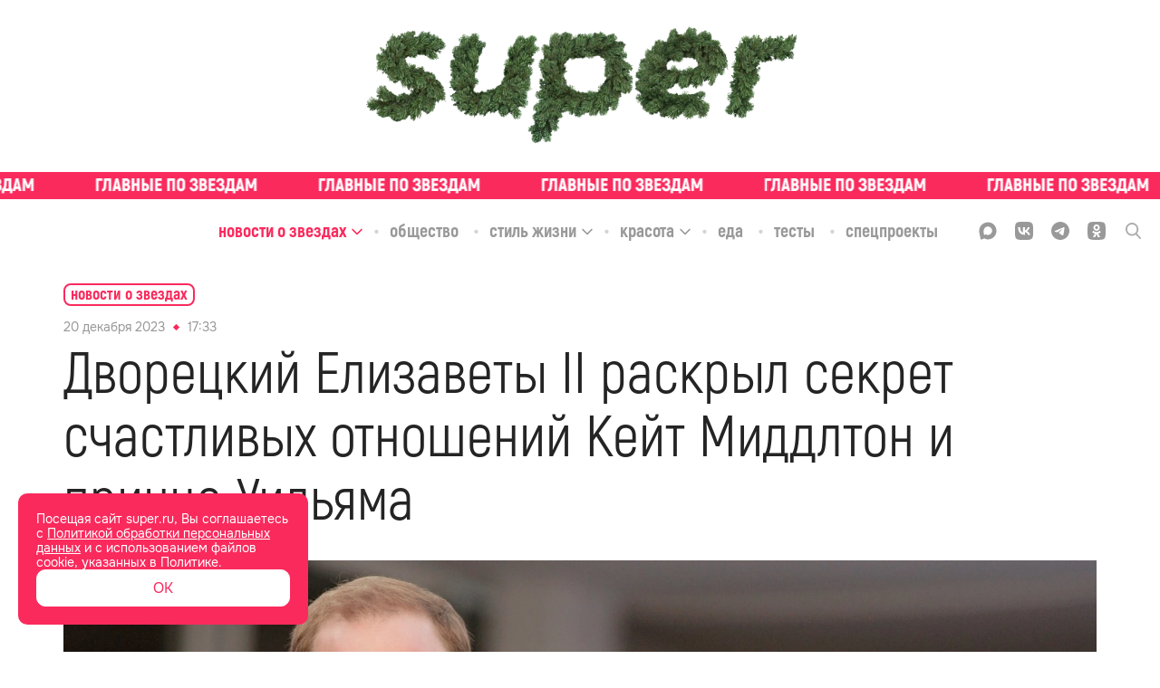

--- FILE ---
content_type: text/html; charset=utf-8
request_url: https://super.ru/celebrity-news/23090
body_size: 42536
content:
<!DOCTYPE html><html lang="ru" class="__variable_bd10a1 __variable_35e309"><head><meta charSet="utf-8"/><meta name="viewport" content="width=device-width, initial-scale=1"/><link rel="preload" href="/_next/static/media/0866aebd1a3863c6-s.p.ttf" as="font" crossorigin="" type="font/ttf"/><link rel="preload" href="/_next/static/media/1439a6056184561a-s.p.woff" as="font" crossorigin="" type="font/woff"/><link rel="preload" href="/_next/static/media/1a7cee28b1de07b5-s.p.ttf" as="font" crossorigin="" type="font/ttf"/><link rel="preload" href="/_next/static/media/39a4c9d227a93290-s.p.ttf" as="font" crossorigin="" type="font/ttf"/><link rel="preload" href="/_next/static/media/3b28a8b0d62fd132-s.p.woff2" as="font" crossorigin="" type="font/woff2"/><link rel="preload" href="/_next/static/media/3f56c434e18b731a-s.p.ttf" as="font" crossorigin="" type="font/ttf"/><link rel="preload" href="/_next/static/media/929d9c4eaa949149-s.p.ttf" as="font" crossorigin="" type="font/ttf"/><link rel="preload" href="/_next/static/media/933a558b5af0c3d5-s.p.ttf" as="font" crossorigin="" type="font/ttf"/><link rel="preload" href="/_next/static/media/967bcb1347c7a163-s.p.woff2" as="font" crossorigin="" type="font/woff2"/><link rel="preload" href="/_next/static/media/a9c587b7ee7f46a5-s.p.ttf" as="font" crossorigin="" type="font/ttf"/><link rel="preload" href="/_next/static/media/abb992daa992009f-s.p.woff2" as="font" crossorigin="" type="font/woff2"/><link rel="preload" href="/_next/static/media/b1d29ddd86281723-s.p.ttf" as="font" crossorigin="" type="font/ttf"/><link rel="preload" href="/_next/static/media/c328ca4a272cc4fa-s.p.woff2" as="font" crossorigin="" type="font/woff2"/><link rel="preload" href="/_next/static/media/cc1f243fe09c9781-s.p.ttf" as="font" crossorigin="" type="font/ttf"/><link rel="preload" href="/_next/static/media/d69d0a220a1eb848-s.p.woff" as="font" crossorigin="" type="font/woff"/><link rel="preload" href="/_next/static/media/e6acccc5cd17ae4a-s.p.ttf" as="font" crossorigin="" type="font/ttf"/><link rel="preload" href="/_next/static/media/e6b6fce599507259-s.p.ttf" as="font" crossorigin="" type="font/ttf"/><link rel="preload" href="/_next/static/media/f30666e5882892c3-s.p.woff" as="font" crossorigin="" type="font/woff"/><link rel="preload" href="/_next/static/media/f73ac50671f27249-s.p.woff" as="font" crossorigin="" type="font/woff"/><link rel="preload" href="/_next/static/media/fae9aa123006d778-s.p.otf" as="font" crossorigin="" type="font/otf"/><link rel="preload" href="/_next/static/media/fc83f868c27f3803-s.p.ttf" as="font" crossorigin="" type="font/ttf"/><link rel="preload" as="image" href="/_next/static/media/union.00c6e77b.svg"/><link rel="stylesheet" href="/_next/static/css/6744368486424838.css" data-precedence="next"/><link rel="stylesheet" href="/_next/static/css/81fb134a1f483da1.css" data-precedence="next"/><link rel="stylesheet" href="/_next/static/css/6160fb86b1b5409f.css" data-precedence="next"/><link rel="stylesheet" href="/_next/static/css/60c7f9b3f8332faf.css" data-precedence="next"/><link rel="stylesheet" href="/_next/static/css/bbdae0ddda1e4c05.css" data-precedence="next"/><link rel="stylesheet" href="/_next/static/css/bbd9a638f479788d.css" data-precedence="next"/><link rel="stylesheet" href="/_next/static/css/74f762e07c1cee79.css" data-precedence="next"/><link rel="preload" as="script" fetchPriority="low" href="/_next/static/chunks/webpack-eb555cb31cd9c2ab.js"/><script src="/_next/static/chunks/1b2295db-98dc7649f4f37818.js" async=""></script><script src="/_next/static/chunks/748-67223ba7a3061f5d.js" async=""></script><script src="/_next/static/chunks/main-app-ef3b3f1728681170.js" async=""></script><script src="/_next/static/chunks/7b70ede3-90d6fb08f9079993.js" async=""></script><script src="/_next/static/chunks/b14d07ac-421cc94417094cc8.js" async=""></script><script src="/_next/static/chunks/826-7c4f0dccb4e0ae8a.js" async=""></script><script src="/_next/static/chunks/257-f68e79f0efbb2229.js" async=""></script><script src="/_next/static/chunks/599-21c9be622a424f85.js" async=""></script><script src="/_next/static/chunks/536-f400b2dbb276c3ee.js" async=""></script><script src="/_next/static/chunks/app/global-error-445bc2c21135b092.js" async=""></script><script src="/_next/static/chunks/app/layout-718813570aeea523.js" async=""></script><script src="/_next/static/chunks/368-182e9b275ef8c4dc.js" async=""></script><script src="/_next/static/chunks/app/%5Brubric%5D/%5Bslug%5D/page-6068617de06f8f87.js" async=""></script><script src="/_next/static/chunks/app/error-c78023a9e90cef8e.js" async=""></script><link rel="preload" href="/analytics/yaMetric.js" as="script"/><meta name="next-size-adjust" content=""/><title>Дворецкий Елизаветы II раскрыл секрет счастливых отношений Кейт Миддлтон и принца Уильяма</title><meta name="description" content="Отношения Кейт Миддлтон и принца Уильяма начались в далеком 2001 году. Вскоре влюбленные расстались, но долго жить порознь не смогли. Сейчас наблюдать за... | Super.ru"/><link rel="manifest" href="/site.webmanifest"/><meta name="robots" content="index, follow, max-image-preview:large"/><link rel="canonical" href="https://super.ru/celebrity-news/23090"/><meta property="og:title" content="Дворецкий Елизаветы II раскрыл секрет счастливых отношений Кейт Миддлтон и принца Уильяма"/><meta property="og:description" content="Отношения Кейт Миддлтон и принца Уильяма начались в далеком 2001 году. Вскоре влюбленные расстались, но долго жить порознь не смогли."/><meta property="og:url" content="https://super.ru/celebrity-news/23090"/><meta property="og:site_name" content="Super.ru"/><meta property="og:locale" content="ru_RU"/><meta property="og:image" content="https://api.eric.s3storage.ru/super-static/prod/65830d411950d0d5e419ba3e-1900x.jpeg"/><meta property="og:type" content="website"/><meta name="twitter:card" content="summary_large_image"/><meta name="twitter:title" content="Дворецкий Елизаветы II раскрыл секрет счастливых отношений Кейт Миддлтон и принца Уильяма"/><meta name="twitter:description" content="Отношения Кейт Миддлтон и принца Уильяма начались в далеком 2001 году. Вскоре влюбленные расстались, но долго жить порознь не смогли."/><meta name="twitter:image" content="https://api.eric.s3storage.ru/super-static/prod/65830d411950d0d5e419ba3e-1900x.jpeg"/><link rel="icon" href="/favicon.ico"/><link rel="icon" href="/favicon.svg" type="image/svg+xml"/><link rel="icon" href="/favicon-96x96.png" sizes="96x96" type="image/png"/><link rel="apple-touch-icon" href="/apple-touch-icon.png"/><script src="/_next/static/chunks/polyfills-42372ed130431b0a.js" noModule=""></script></head><body class="styles_body__3oJKW"><div hidden=""><!--$--><!--/$--></div><div style="display:none">ВК49865</div><div style="display:none">GY48LS6</div><!--$--><!--/$--><noscript><img src="https://mc.yandex.ru/watch/49718620" style="position:absolute; left:-9999px;" alt="" /></noscript><script type="application/ld+json" id="ld-json-org">{
          "@context": "https://schema.org/",
          "@id": "SuperOrganization",
          "@type": "NewsMediaOrganization",
          "address": {
            "@context": "http://schema.org",
            "@type": "PostalAddress",
            "addressCountry": "Россия",
            "addressLocality": "Москва",
            "postalCode": "127015",
            "streetAddress": "Бумажный проезд, 14, стр. 2, этаж 2, помещение I, комната 61"
          },
          "email": "info@super.ru",
          "foundingDate": "2014-05-08",
          "logo": {
            "@context": "http://schema.org",
            "@type": "ImageObject",
            "height": 17,
            "url": "https://super.ru/favicon.ico",
            "width": 17
          },
          "masthead": "https://super.ru/editorial",
          "name": "SUPER",
          "sameAs": [
            "https://www.facebook.com/super.ru.news/",
            "https://twitter.com/superallaccess",
            "https://www.instagram.com/super.ru/",
            "https://dzen.ru/super.ru",
            "https://vk.com/superrunews",
            "https://t.me/superru",
            "https://ok.ru/newssuper"
          ],
          "telephone": "+7(499)110-18-44 ",
          "url": "https://super.ru"
      }</script><div class="styles_logoWrapper__wMlHN"><a class="styles_root__Way7k" href="/"><picture><source srcSet="/_next/static/media/ny_logo5.b9727cd3.webp" type="image/webp"/><img alt="logo" src="/_next/static/media/ny_logo5.11bfe6e7.png" class="styles_logo__6Snco"/></picture></a></div><div class="styles_slogan__o0Xax"><div class="styles_ticker___mgLa styles_ticker__ZP4In ticker_definite"><a href="/tags/exclusive" class="styles_tickerLink__m6VR_"><div class="styles_tickerWrapper__pURyb" style="--ticker-width:0px"><div class="styles_tickerItem__Y4Yx7" style="background-image:url(/_next/static/media/slogan-new.c9292379.svg)"></div><div class="styles_tickerItem__Y4Yx7" style="background-image:url(/_next/static/media/slogan-new.c9292379.svg)"></div><div class="styles_tickerItem__Y4Yx7" style="background-image:url(/_next/static/media/slogan-new.c9292379.svg)"></div><div class="styles_tickerItem__Y4Yx7" style="background-image:url(/_next/static/media/slogan-new.c9292379.svg)"></div><div class="styles_tickerItem__Y4Yx7" style="background-image:url(/_next/static/media/slogan-new.c9292379.svg)"></div><div class="styles_tickerItem__Y4Yx7" style="background-image:url(/_next/static/media/slogan-new.c9292379.svg)"></div><div class="styles_tickerItem__Y4Yx7" style="background-image:url(/_next/static/media/slogan-new.c9292379.svg)"></div><div class="styles_tickerItem__Y4Yx7" style="background-image:url(/_next/static/media/slogan-new.c9292379.svg)"></div><div class="styles_tickerItem__Y4Yx7" style="background-image:url(/_next/static/media/slogan-new.c9292379.svg)"></div><div class="styles_tickerItem__Y4Yx7" style="background-image:url(/_next/static/media/slogan-new.c9292379.svg)"></div><div class="styles_tickerItem__Y4Yx7" style="background-image:url(/_next/static/media/slogan-new.c9292379.svg)"></div><div class="styles_tickerItem__Y4Yx7" style="background-image:url(/_next/static/media/slogan-new.c9292379.svg)"></div><div class="styles_tickerItem__Y4Yx7" style="background-image:url(/_next/static/media/slogan-new.c9292379.svg)"></div><div class="styles_tickerItem__Y4Yx7" style="background-image:url(/_next/static/media/slogan-new.c9292379.svg)"></div><div class="styles_tickerItem__Y4Yx7" style="background-image:url(/_next/static/media/slogan-new.c9292379.svg)"></div><div class="styles_tickerItem__Y4Yx7" style="background-image:url(/_next/static/media/slogan-new.c9292379.svg)"></div></div></a></div></div><div class="styles_headerBlock__1u2bt"><div class="styles_stickyHeader__egDIV"><div class="styles_stickyHeaderTop__gsprW"><div class="styles_rubricsWrapper__K3KoY"><div class="styles_root__ucHKf"><div class="styles_rubricWrapper__k440w styles_active__jlJGE"><a href="/celebrity-news"><span class="styles_title__KqarO">Новости о звездах</span></a><span class="styles_arrowWrapper__s2wfd"><svg width="14" height="14" viewBox="0 0 14 14" fill="none" xmlns="http://www.w3.org/2000/svg" class="styles_arrow__UnrBK styles_activeArrow__Riw4n"><g opacity="1"><path d="M12 5.5L7 10.5L2 5.5" stroke="currentColor" stroke-width="1.5" stroke-linecap="round" stroke-linejoin="round"></path></g></svg></span></div><div class="styles_rubricWrapper__k440w"><a href="/society"><span class="styles_title__KqarO">Общество</span></a></div><div class="styles_rubricWrapper__k440w"><a href="/life-style"><span class="styles_title__KqarO">Стиль жизни</span></a><span class="styles_arrowWrapper__s2wfd"><svg width="14" height="14" viewBox="0 0 14 14" fill="none" xmlns="http://www.w3.org/2000/svg" class="styles_arrow__UnrBK"><g opacity="1"><path d="M12 5.5L7 10.5L2 5.5" stroke="currentColor" stroke-width="1.5" stroke-linecap="round" stroke-linejoin="round"></path></g></svg></span></div><div class="styles_rubricWrapper__k440w"><a href="/beauty"><span class="styles_title__KqarO">Красота</span></a><span class="styles_arrowWrapper__s2wfd"><svg width="14" height="14" viewBox="0 0 14 14" fill="none" xmlns="http://www.w3.org/2000/svg" class="styles_arrow__UnrBK"><g opacity="1"><path d="M12 5.5L7 10.5L2 5.5" stroke="currentColor" stroke-width="1.5" stroke-linecap="round" stroke-linejoin="round"></path></g></svg></span></div><div class="styles_rubricWrapper__k440w"><a href="/food"><span class="styles_title__KqarO">Еда</span></a></div><div class="styles_rubricWrapper__k440w"><a href="/tests"><span class="styles_title__KqarO">Тесты</span></a></div><div class="styles_rubricWrapper__k440w"><a href="/spec"><span class="styles_title__KqarO">Спецпроекты</span></a></div></div></div><div class="styles_socialWrapper__cez5Z"><div class="styles_socials__q_cRf"><div class="styles_socials__RBRRN"><a href="https://max.ru/super"><div class="styles_icon__DmxFI styles_max__j29X6"><svg class="styles_max__j29X6" width="21" height="20" viewBox="0 0 21 20" fill="none" xmlns="http://www.w3.org/2000/svg"><path fill-rule="evenodd" clip-rule="evenodd" d="M6.44747 18.5972C6.34616 18.5255 6.20658 18.5449 6.12168 18.6355C4.98687 19.8458 2.08263 20.6948 1.94959 19.0429C1.94959 17.7486 1.65888 16.6579 1.33881 15.457C0.946802 13.9863 0.510742 12.3503 0.510742 9.97252C0.510742 4.30248 5.16089 0.0383301 10.6744 0.0383301C16.1879 0.0383301 20.5107 4.51067 20.5107 10.0276C20.5107 15.5445 16.0503 19.9067 10.7266 19.9067C8.83783 19.9067 7.92129 19.6407 6.44747 18.5972ZM10.829 4.95455C8.21251 4.81734 6.17065 6.63294 5.72039 9.47465C5.34752 11.8279 6.00862 14.6955 6.57408 14.8398C6.81392 14.901 7.39108 14.4595 7.81099 14.0636C7.88993 13.9891 8.0093 13.9766 8.10188 14.0332C8.75645 14.4335 9.49755 14.7343 10.3146 14.7771C13.0008 14.918 15.3812 12.8156 15.5219 10.1292C15.6626 7.44284 13.5152 5.09541 10.829 4.95455Z" fill="currentColor"></path></svg></div></a><a href="https://vk.com/superrunews"><div class="styles_icon__DmxFI styles_vk__fsRDA"><svg class="styles_vk__fsRDA" width="18" height="18" viewBox="0 0 18 18" fill="none" xmlns="http://www.w3.org/2000/svg"><path d="M1.24554 1.28571C0 2.53125 0 4.58036 0 8.67857V9.36161C0 13.4598 0 15.5089 1.24554 16.7545C2.49107 18 4.54018 18 8.63839 18H9.32143C13.4196 18 15.4688 18 16.7143 16.7545C18 15.5089 18 13.4598 18 9.36161V8.67857C18 4.58036 18 2.53125 16.7143 1.28571C15.4688 0 13.4196 0 9.32143 0H8.63839C4.54018 0 2.49107 0 1.24554 1.28571ZM3.01339 5.50446H5.0625C5.14286 8.91964 6.66964 10.3661 7.875 10.6875V5.50446H9.80357V8.4375C10.9688 8.31696 12.2143 6.99107 12.6562 5.50446H14.5848C14.4241 6.26786 14.1027 6.99107 13.6607 7.63393C13.1786 8.27679 12.6161 8.83929 11.933 9.24107C12.6964 9.60268 13.3393 10.125 13.9018 10.7679C14.4241 11.4107 14.8259 12.1741 15.0268 12.9777H12.8973C12.6964 12.2946 12.2946 11.6518 11.7321 11.1696C11.2098 10.6875 10.5268 10.4062 9.80357 10.3259V12.9777H9.5625C5.46429 12.9777 3.13393 10.1652 3.01339 5.50446Z" fill="currentColor"></path></svg></div></a><a href="https://t.me/superru"><div class="styles_icon__DmxFI styles_tg__53jvP"><svg class="styles_tg__53jvP" width="18" height="18" viewBox="0 0 18 18" fill="none" xmlns="http://www.w3.org/2000/svg"><path d="M9 0C4.02823 0 0 4.06452 0 9C0 13.9718 4.02823 18 9 18C13.9355 18 18 13.9718 18 9C18 4.06452 13.9355 0 9 0ZM13.1371 6.13306C13.0282 7.54839 12.4476 11.0323 12.121 12.5927C12.0121 13.2823 11.7581 13.5 11.504 13.5363C10.996 13.5726 10.5968 13.1734 10.0887 12.8468C9.29032 12.3387 8.85484 12.0121 8.09274 11.504C7.18548 10.9234 7.76613 10.5968 8.27419 10.0887C8.41935 9.94355 10.7056 7.83871 10.7419 7.65726C10.7782 7.62097 10.7782 7.54839 10.7056 7.47581C10.6694 7.43952 10.5968 7.47581 10.5242 7.47581C10.4516 7.47581 9.18145 8.31048 6.75 9.97984C6.3871 10.2339 6.06048 10.3427 5.77016 10.3427C5.44355 10.3427 4.82661 10.1613 4.35484 10.0161C3.81048 9.83468 3.33871 9.72581 3.375 9.43548C3.41129 9.25403 3.62903 9.10887 4.06452 8.92742C6.67742 7.76613 8.41935 7.04032 9.29032 6.67742C11.7944 5.625 12.3387 5.44355 12.6653 5.44355C12.7379 5.44355 12.9194 5.44355 13.0282 5.55242C13.0645 5.58871 13.1371 5.69758 13.1371 5.77016C13.1734 5.91532 13.1734 6.02419 13.1371 6.13306Z" fill="currentColor"></path></svg></div></a><a href="https://ok.ru/newssuper"><div class="styles_icon__DmxFI styles_ok__RVS2T"><svg class="styles_ok__RVS2T" width="18" height="18" viewBox="0 0 18 18" fill="none" xmlns="http://www.w3.org/2000/svg"><path fill-rule="evenodd" clip-rule="evenodd" d="M12.348 8.937L13.275 10.206C13.329 10.269 13.32 10.35 13.203 10.404C12.42 11.052 11.511 11.466 10.566 11.691L12.528 15.147C12.582 15.255 12.519 15.372 12.402 15.372H10.485C10.422 15.372 10.368 15.327 10.35 15.273L8.982 12.213L7.614 15.273C7.596 15.336 7.542 15.372 7.479 15.372H5.562C5.454 15.372 5.382 15.246 5.436 15.147L7.398 11.691C6.453 11.466 5.544 11.034 4.761 10.404C4.707 10.35 4.698 10.269 4.743 10.206L5.67 8.937C5.724 8.874 5.832 8.865 5.895 8.919C6.777 9.666 7.848 10.152 9.009 10.152C10.17 10.152 11.25 9.666 12.123 8.919C12.186 8.856 12.294 8.865 12.348 8.937ZM1.305 1.269C0.0539977 2.529 0.0539978 4.563 0.0539978 8.613V9.333C0.0539978 13.392 0.053998 15.417 1.314 16.677C2.574 17.928 4.608 17.928 8.658 17.928H9.378C13.428 17.928 15.471 17.928 16.722 16.677C17.973 15.417 17.973 13.383 17.973 9.333V8.613C17.973 4.563 17.973 2.52 16.722 1.269C15.462 0.0180011 13.428 0.0180011 9.378 0.0180011H8.658C4.599 0.0180011 2.574 0.0180011 1.305 1.269ZM11.241 8.001C10.674 8.568 9.882 8.928 9.009 8.928C8.14499 8.928 7.34399 8.568 6.77699 8.001C6.20999 7.434 5.84999 6.651 5.84999 5.769C5.84999 4.887 6.20999 4.095 6.77699 3.537C7.34399 2.97 8.13599 2.61 9.009 2.61C9.882 2.61 10.674 2.97 11.241 3.537C11.808 4.104 12.168 4.896 12.168 5.769C12.168 6.642 11.808 7.434 11.241 8.001ZM8.00099 4.743C8.26199 4.482 8.62199 4.32 9.018 4.32C9.423 4.32 9.774 4.482 10.035 4.743C10.296 5.004 10.458 5.364 10.458 5.76C10.458 6.165 10.296 6.516 10.035 6.777C9.774 7.038 9.414 7.2 9.018 7.2C8.61299 7.2 8.26199 7.038 8.00099 6.777C7.73999 6.516 7.57799 6.156 7.57799 5.76C7.57799 5.364 7.74899 5.004 8.00099 4.743Z" fill="currentColor"></path></svg></div></a><a href="/dzen"><div class="styles_icon__DmxFI styles_dzen__c_QIn"><svg class="styles_dzen__c_QIn" width="20" height="20" viewBox="0 0 20 20" fill="none" xmlns="http://www.w3.org/2000/svg"><path fill-rule="evenodd" clip-rule="evenodd" d="M0.00201379 9.79757C4.11482 9.75025 6.41676 9.48105 7.94894 7.94887C9.48111 6.4167 9.75031 4.11476 9.79763 0.00195276C4.43549 0.108398 0.108459 4.43543 0.00201379 9.79757ZM10.3948 0.0075949C10.4422 4.11687 10.7119 6.4174 12.2434 7.94887C13.7515 9.45701 16.0054 9.74149 19.998 9.79513C19.8915 4.49839 15.6669 0.212257 10.3948 0.0075949ZM19.9923 10.3971C16.0033 10.451 13.7508 10.7359 12.2434 12.2433C10.7359 13.7507 10.451 16.0032 10.3972 19.9922C15.6042 19.7888 19.7889 15.6041 19.9923 10.3971ZM9.79523 19.9979C9.74155 16.0054 9.45707 13.7514 7.94894 12.2433C6.41746 10.7118 4.11693 10.4422 0.00765593 10.3947C0.212319 15.6668 4.49848 19.8915 9.79523 19.9979Z" fill="currentColor"></path></svg></div></a></div><div class="styles_searchIcon__2ghN0"><svg width="17" height="18" viewBox="0 0 17 18" fill="none" xmlns="http://www.w3.org/2000/svg"><g clip-path="url(#clip0_4776_347)"><path opacity="0.8" d="M16.7416 16.3954L12.5511 11.9391C13.6309 10.6262 14.2209 8.97346 14.2188 7.26771C14.2188 3.26057 11.0296 0 7.1094 0C3.1892 0 0 3.26057 0 7.26771C0 11.2749 3.1892 14.5346 7.1094 14.5346C8.58075 14.5346 9.98325 14.0811 11.1826 13.2197L15.4045 17.7094C15.5813 17.8963 15.8185 18 16.0735 18C16.3141 18 16.5427 17.9057 16.7161 17.7351C16.8931 17.5595 16.9949 17.3209 16.9997 17.0705C17.0044 16.8201 16.9118 16.5778 16.7416 16.3954V16.3954ZM7.1094 1.896C10.0071 1.896 12.3641 4.30543 12.3641 7.26771C12.3641 10.2291 10.0071 12.6394 7.1094 12.6394C4.21175 12.6394 1.8547 10.2291 1.8547 7.26771C1.8547 4.30543 4.21175 1.896 7.1094 1.896V1.896Z" fill="currentColor"></path></g><defs><clipPath id="clip0_4776_347"><rect width="17" height="18" fill="white"></rect></clipPath></defs></svg></div></div></div></div></div><div class="styles_mobileHeader__Do4h5"><div class="styles_searchIcon__oiDs9"><div class="styles_closeIconWrapper__IBahw styles_hiddenIcon__03K00"><img blurWidth="0" blurHeight="0" alt="close" loading="eager" width="16" height="16" decoding="async" data-nimg="1" style="color:transparent" src="/_next/static/media/union.00c6e77b.svg"/></div><img blurWidth="0" blurHeight="0" alt="menu" loading="lazy" width="40" height="40" decoding="async" data-nimg="1" class="" style="color:transparent" src="/_next/static/media/search-icon.1a73db34.svg"/></div><a class="styles_root__Way7k" href="/"><picture><source srcSet="/_next/static/media/ny_logo1.4ef1f479.webp" type="image/webp"/><img alt="logo" src="/_next/static/media/ny_logo1.8aef3f49.png" class="styles_mobileLogo__yCy6V"/></picture></a><img blurWidth="0" blurHeight="0" alt="menu" loading="lazy" width="40" height="40" decoding="async" data-nimg="1" class="styles_menuIcon__jsDpd" style="color:transparent" src="/_next/static/media/menu-icon.4e5f3933.svg"/></div></div><div class="styles_mobileSlogan__w4Pux"><div class="styles_ticker___mgLa styles_ticker__ZP4In ticker_definite"><a href="/tags/exclusive" class="styles_tickerLink__m6VR_"><div class="styles_tickerWrapper__pURyb" style="--ticker-width:0px"><div class="styles_tickerItem__Y4Yx7" style="background-image:url(/_next/static/media/slogan-new.c9292379.svg)"></div><div class="styles_tickerItem__Y4Yx7" style="background-image:url(/_next/static/media/slogan-new.c9292379.svg)"></div><div class="styles_tickerItem__Y4Yx7" style="background-image:url(/_next/static/media/slogan-new.c9292379.svg)"></div><div class="styles_tickerItem__Y4Yx7" style="background-image:url(/_next/static/media/slogan-new.c9292379.svg)"></div><div class="styles_tickerItem__Y4Yx7" style="background-image:url(/_next/static/media/slogan-new.c9292379.svg)"></div><div class="styles_tickerItem__Y4Yx7" style="background-image:url(/_next/static/media/slogan-new.c9292379.svg)"></div><div class="styles_tickerItem__Y4Yx7" style="background-image:url(/_next/static/media/slogan-new.c9292379.svg)"></div><div class="styles_tickerItem__Y4Yx7" style="background-image:url(/_next/static/media/slogan-new.c9292379.svg)"></div><div class="styles_tickerItem__Y4Yx7" style="background-image:url(/_next/static/media/slogan-new.c9292379.svg)"></div><div class="styles_tickerItem__Y4Yx7" style="background-image:url(/_next/static/media/slogan-new.c9292379.svg)"></div><div class="styles_tickerItem__Y4Yx7" style="background-image:url(/_next/static/media/slogan-new.c9292379.svg)"></div><div class="styles_tickerItem__Y4Yx7" style="background-image:url(/_next/static/media/slogan-new.c9292379.svg)"></div><div class="styles_tickerItem__Y4Yx7" style="background-image:url(/_next/static/media/slogan-new.c9292379.svg)"></div><div class="styles_tickerItem__Y4Yx7" style="background-image:url(/_next/static/media/slogan-new.c9292379.svg)"></div><div class="styles_tickerItem__Y4Yx7" style="background-image:url(/_next/static/media/slogan-new.c9292379.svg)"></div><div class="styles_tickerItem__Y4Yx7" style="background-image:url(/_next/static/media/slogan-new.c9292379.svg)"></div></div></a></div></div><div class="styles_pBanner__wYRwP"><div class="pBannerContainer"></div></div><div class="styles_wrapper__OK16i"><div class="styles_scroll__CKc8w"><a href="/">Главная</a><a href="/#">Рубрики</a><a href="/tags/exclusive">Эксклюзив</a></div></div><div id="" class="styles_root___IKC8 styles_none__Ow2gX styles_desktop__pO2bF"></div><div id="" class="styles_root___IKC8 styles_none__Ow2gX styles_mobile__BgqlZ"></div><section><div class="styles_postLayout__Hj1Lw"><script type="application/ld+json">{
          "@context":"http://schema.org",
          "@graph": [
            
            {
             "@type":"BreadcrumbList",
             "itemListElement":[
                 {
                   "@type":"ListItem",
                   "position":1,      
                   "item":{
                     "@id":"https://super.ru/celebrity-news",
                     "name":"Новости о звездах"
                    }
                  }
                ]
            },
            {
                "@context":"https://schema.org",
                "@type":"NewsArticle",
                "@id": "https://super.ru/celebrity-news/23090",
                "description":"Отношения Кейт Миддлтон и принца Уильяма начались в далеком 2001 году. Вскоре влюбленные расстались, но долго жить порознь не смогли.",
                "articleBody":" Отношения Кейт Миддлтон и принца Уильяма начались в далеком 2001 году. Вскоре влюбленные расстались, но долго жить порознь не смогли. Сейчас наблюдать за отношениями королевской парочки одно удовольствие: они то смотрят друг на друга влюбленными глазами, то подшучивают, а иногда могут и огрызнуться. Как бы там ни было, этот брак вряд ли распадется, а все потому, рассказывает бывший королевский дворецкий Грант Харролд журналу Hello, что они знают секрет счастливых отношений. Грант — свидетель того, как развивался роман будущего наследника престола с женой. Он наблюдал за порядком во дворце, когда принц еще был студентом. И уже тогда понял, что Уильям и Кейт ведут себя не просто как влюбленные, а как настоящие друзья. &laquo;Они напоминают мне покойную королеву и принца Филиппа, которые всегда были командой, настоящими партнерами. Это история, которая, похоже, повторяется&raquo;, — отметил дворецкий. Когда парочка ненадолго распалась, он был опустошен, хотя в глубине души догадывался, что эти двое в итоге поженятся. А даже если нет, то будут прекрасными друзьями. Кейт, впрочем, не так проста, как кажется. Недавно стало известно, что разошлись голубки из-за того, что она хотела замуж, а Уильям к обязательствам был не готов. Но принцесса Уэльская знала, как переубедить принца.",
                "image":[
                  {"@context":"https://schema.org", "@type":"ImageObject", "url":"https://api.eric.s3storage.ru/super-static/prod/65830d411950d0d5e419ba3e-1900x.jpeg" }
                ],
                
                "mainEntityOfPage": {"@type":"WebPage", "@id":"https://super.ru/celebrity-news/23090"},
                "url":"https://super.ru/celebrity-news/23090",
                "identifier":"https://super.ru/celebrity-news/23090",
                "inLanguage":"ru",
                "dateModified":"2023-12-26T18:59:47.720Z",
                "datePublished":"2023-12-20T17:33:18.291Z",
                "headline":"Дворецкий Елизаветы II раскрыл секрет счастливых отношений Кейт Миддлтон и принца Уильяма",
                "author":[{"@type":"Person", "name": "Маша Семёнова"}],
                "publisher":{"@id":"SuperOrganization"},
                "copyrightHolder":{"@id":"SuperOrganization"},
                "sourceOrganization":{"@id":"SuperOrganization"}
            }
           ]
        
        
        }</script><div class=""><div style="z-index:100" class="styles_articleWrapper__FUOWh"><div class="styles_breadCrumbs__ii4Ca"><div class="styles_container__JRhkw"><div class="styles_breadCrumbsWrapper__HM6G1"><a class="styles_breadCrumbs__MkBaT" href="/celebrity-news"><span class="styles_text__CZzH6">Новости о звездах</span></a><span class="styles_arrowWrapper__ZpHyQ"><svg width="14" height="14" viewBox="0 0 14 14" fill="none" xmlns="http://www.w3.org/2000/svg" class="styles_arrow__m2HXH"><g opacity="1"><path d="M12 5.5L7 10.5L2 5.5" stroke="currentColor" stroke-width="1.5" stroke-linecap="round" stroke-linejoin="round"></path></g></svg></span></div></div></div><article class="styles_content__y5b1d"><div class="styles_block__cCUZe"><div class="styles_tagDateWrapper__Yhx5A"><time content="2023-12-20T17:33:18.291Z" itemProp="datePublished" dateTime="2023-12-20T17:33:18.291Z" class="styles_dateWrapper___PuEf"><span>20 декабря 2023</span><span class="styles_divider__JsiMH"></span><span>20:33</span></time><div class="styles_tag__pq7uT"></div></div><h1 itemProp="headline" class="styles_title__hEAlY">Дворецкий Елизаветы II раскрыл секрет счастливых отношений Кейт Миддлтон и принца Уильяма</h1></div><div class="styles_block__ItR3J"><figure class="styles_figure__Izc2c styles_full__xJ3xo"><picture class="styles_imageContainer__IXAnP"><img itemProp="image" alt="Принц Уильям и Кейт Миддлтон. Фото: Getty Images" loading="lazy" width="1140" height="1140" decoding="async" data-nimg="1" class="styles_image__wEhq8 styles_image__wY8U4" style="color:transparent" sizes="(max-width: 1400px) 100vw, 1140px" srcSet="https://super.ru/image/rs:fit:320:::/quality:90/plain/s3://super-static/prod/65830d411950d0d5e419ba3e-1900x.jpeg 320w, https://super.ru/image/rs:fit:384:::/quality:90/plain/s3://super-static/prod/65830d411950d0d5e419ba3e-1900x.jpeg 384w, https://super.ru/image/rs:fit:640:::/quality:90/plain/s3://super-static/prod/65830d411950d0d5e419ba3e-1900x.jpeg 640w, https://super.ru/image/rs:fit:750:::/quality:90/plain/s3://super-static/prod/65830d411950d0d5e419ba3e-1900x.jpeg 750w, https://super.ru/image/rs:fit:828:::/quality:90/plain/s3://super-static/prod/65830d411950d0d5e419ba3e-1900x.jpeg 828w, https://super.ru/image/rs:fit:1080:::/quality:90/plain/s3://super-static/prod/65830d411950d0d5e419ba3e-1900x.jpeg 1080w, https://super.ru/image/rs:fit:1140:::/quality:90/plain/s3://super-static/prod/65830d411950d0d5e419ba3e-1900x.jpeg 1140w, https://super.ru/image/rs:fit:1200:::/quality:90/plain/s3://super-static/prod/65830d411950d0d5e419ba3e-1900x.jpeg 1200w, https://super.ru/image/rs:fit:1920:::/quality:90/plain/s3://super-static/prod/65830d411950d0d5e419ba3e-1900x.jpeg 1920w, https://super.ru/image/rs:fit:2048:::/quality:90/plain/s3://super-static/prod/65830d411950d0d5e419ba3e-1900x.jpeg 2048w, https://super.ru/image/rs:fit:3840:::/quality:90/plain/s3://super-static/prod/65830d411950d0d5e419ba3e-1900x.jpeg 3840w" src="https://super.ru/image/rs:fit:3840:::/quality:90/plain/s3://super-static/prod/65830d411950d0d5e419ba3e-1900x.jpeg"/></picture><figcaption class="styles_figcaption__SrNy2">Принц Уильям и Кейт Миддлтон. Фото: Getty Images</figcaption></figure></div><div class="styles_topBanner__rDBss"><div id="" class="styles_root___IKC8 styles_none__Ow2gX styles_mobile__p2YSJ"></div></div><div class="styles_block__A0RbS"><p>Отношения Кейт Миддлтон и принца Уильяма начались в далеком 2001 году. Вскоре влюбленные расстались, но долго жить порознь не смогли. Сейчас наблюдать за отношениями королевской парочки одно удовольствие: они то смотрят друг на друга влюбленными глазами, то подшучивают, а иногда могут и огрызнуться. Как бы там ни было, этот брак вряд ли распадется, а все потому, рассказывает бывший королевский дворецкий Грант Харролд журналу Hello, что они знают секрет счастливых отношений.</p></div><div class="styles_block__A0RbS"><p>Грант — свидетель того, как развивался роман будущего наследника престола с женой. Он наблюдал за порядком во дворце, когда принц еще был студентом. И уже тогда понял, что Уильям и Кейт ведут себя не просто как влюбленные, а как настоящие друзья. «Они напоминают мне покойную королеву и принца Филиппа, которые всегда были командой, настоящими партнерами. Это история, которая, похоже, повторяется», — отметил дворецкий. Когда парочка ненадолго распалась, он был опустошен, хотя в глубине души догадывался, что эти двое в итоге поженятся. А даже если нет, то будут прекрасными друзьями.</p></div><div class="styles_block__A0RbS"><p>Кейт, впрочем, не так проста, как кажется. Недавно стало известно, что разошлись голубки из-за того, что она хотела замуж, а Уильям к обязательствам был не готов. Но принцесса Уэльская знала, как <a href="https://super.ru/a/22893" target="_blank" class="styles_link__PH4FK">переубедить принца</a>.</p></div><div class="styles_root__KmbeG"><div class="styles_linksContainer__a0h_M"><div class="styles_authors__ATjin"><div class="styles_header__rG8cB">Автор статьи</div><div class="styles_content__YFr0v"><span class="styles_author__TGEtC" itemProp="author" itemScope="" itemType="https://schema.org/Person"><a itemProp="url" href="/editorial/semenova"><span itemProp="name" class="styles_authorLink__RhbEm author">Маша Семёнова</span></a></span></div></div><div><div class="styles_root__525k2"><div class="styles_linkWrapper__ECHPh" aria-hidden="true"><svg width="22" height="22" viewBox="0 0 22 22" fill="none" xmlns="http://www.w3.org/2000/svg"><rect x="1" y="1" width="11" height="11" rx="1" stroke="currentColor" stroke-width="2"></rect><rect x="5" y="5" width="17" height="17" fill="white"></rect><rect x="8" y="8" width="11" height="11" rx="1" stroke="currentColor" stroke-width="2"></rect></svg><div>Ссылка</div></div><a class="styles_icon__URPif" href="https://vk.com/share.php?image=https%3A%2F%2Fapi.eric.s3storage.ru%2Fsuper-static%2Fprod%2F65830d411950d0d5e419ba3e-1900x.jpeg&amp;noparse=true&amp;title=%D0%94%D0%B2%D0%BE%D1%80%D0%B5%D1%86%D0%BA%D0%B8%D0%B9%20%D0%95%D0%BB%D0%B8%D0%B7%D0%B0%D0%B2%D0%B5%D1%82%D1%8B%20II%20%D1%80%D0%B0%D1%81%D0%BA%D1%80%D1%8B%D0%BB%20%D1%81%D0%B5%D0%BA%D1%80%D0%B5%D1%82%20%D1%81%D1%87%D0%B0%D1%81%D1%82%D0%BB%D0%B8%D0%B2%D1%8B%D1%85%20%D0%BE%D1%82%D0%BD%D0%BE%D1%88%D0%B5%D0%BD%D0%B8%D0%B9%20%D0%9A%D0%B5%D0%B9%D1%82%20%D0%9C%D0%B8%D0%B4%D0%B4%D0%BB%D1%82%D0%BE%D0%BD%20%D0%B8%20%D0%BF%D1%80%D0%B8%D0%BD%D1%86%D0%B0%20%D0%A3%D0%B8%D0%BB%D1%8C%D1%8F%D0%BC%D0%B0&amp;url=%2Fcelebrity-news%2F23090"><svg width="18" height="18" viewBox="0 0 18 18" fill="none" xmlns="http://www.w3.org/2000/svg"><path d="M1.24554 1.28571C0 2.53125 0 4.58036 0 8.67857V9.36161C0 13.4598 0 15.5089 1.24554 16.7545C2.49107 18 4.54018 18 8.63839 18H9.32143C13.4196 18 15.4688 18 16.7143 16.7545C18 15.5089 18 13.4598 18 9.36161V8.67857C18 4.58036 18 2.53125 16.7143 1.28571C15.4688 0 13.4196 0 9.32143 0H8.63839C4.54018 0 2.49107 0 1.24554 1.28571ZM3.01339 5.50446H5.0625C5.14286 8.91964 6.66964 10.3661 7.875 10.6875V5.50446H9.80357V8.4375C10.9688 8.31696 12.2143 6.99107 12.6562 5.50446H14.5848C14.4241 6.26786 14.1027 6.99107 13.6607 7.63393C13.1786 8.27679 12.6161 8.83929 11.933 9.24107C12.6964 9.60268 13.3393 10.125 13.9018 10.7679C14.4241 11.4107 14.8259 12.1741 15.0268 12.9777H12.8973C12.6964 12.2946 12.2946 11.6518 11.7321 11.1696C11.2098 10.6875 10.5268 10.4062 9.80357 10.3259V12.9777H9.5625C5.46429 12.9777 3.13393 10.1652 3.01339 5.50446Z" fill="currentColor"></path></svg></a><a class="styles_icon__URPif" href="https://t.me/share/url?text=%D0%94%D0%B2%D0%BE%D1%80%D0%B5%D1%86%D0%BA%D0%B8%D0%B9%20%D0%95%D0%BB%D0%B8%D0%B7%D0%B0%D0%B2%D0%B5%D1%82%D1%8B%20II%20%D1%80%D0%B0%D1%81%D0%BA%D1%80%D1%8B%D0%BB%20%D1%81%D0%B5%D0%BA%D1%80%D0%B5%D1%82%20%D1%81%D1%87%D0%B0%D1%81%D1%82%D0%BB%D0%B8%D0%B2%D1%8B%D1%85%20%D0%BE%D1%82%D0%BD%D0%BE%D1%88%D0%B5%D0%BD%D0%B8%D0%B9%20%D0%9A%D0%B5%D0%B9%D1%82%20%D0%9C%D0%B8%D0%B4%D0%B4%D0%BB%D1%82%D0%BE%D0%BD%20%D0%B8%20%D0%BF%D1%80%D0%B8%D0%BD%D1%86%D0%B0%20%D0%A3%D0%B8%D0%BB%D1%8C%D1%8F%D0%BC%D0%B0&amp;url=%2Fcelebrity-news%2F23090"><svg width="18" height="18" viewBox="0 0 18 18" fill="none" xmlns="http://www.w3.org/2000/svg"><path d="M9 0C4.02823 0 0 4.06452 0 9C0 13.9718 4.02823 18 9 18C13.9355 18 18 13.9718 18 9C18 4.06452 13.9355 0 9 0ZM13.1371 6.13306C13.0282 7.54839 12.4476 11.0323 12.121 12.5927C12.0121 13.2823 11.7581 13.5 11.504 13.5363C10.996 13.5726 10.5968 13.1734 10.0887 12.8468C9.29032 12.3387 8.85484 12.0121 8.09274 11.504C7.18548 10.9234 7.76613 10.5968 8.27419 10.0887C8.41935 9.94355 10.7056 7.83871 10.7419 7.65726C10.7782 7.62097 10.7782 7.54839 10.7056 7.47581C10.6694 7.43952 10.5968 7.47581 10.5242 7.47581C10.4516 7.47581 9.18145 8.31048 6.75 9.97984C6.3871 10.2339 6.06048 10.3427 5.77016 10.3427C5.44355 10.3427 4.82661 10.1613 4.35484 10.0161C3.81048 9.83468 3.33871 9.72581 3.375 9.43548C3.41129 9.25403 3.62903 9.10887 4.06452 8.92742C6.67742 7.76613 8.41935 7.04032 9.29032 6.67742C11.7944 5.625 12.3387 5.44355 12.6653 5.44355C12.7379 5.44355 12.9194 5.44355 13.0282 5.55242C13.0645 5.58871 13.1371 5.69758 13.1371 5.77016C13.1734 5.91532 13.1734 6.02419 13.1371 6.13306Z" fill="currentColor"></path></svg></a><a class="styles_icon__URPif" href="https://connect.ok.ru/offer?imageUrl=https%3A%2F%2Fapi.eric.s3storage.ru%2Fsuper-static%2Fprod%2F65830d411950d0d5e419ba3e-1900x.jpeg&amp;title=%D0%94%D0%B2%D0%BE%D1%80%D0%B5%D1%86%D0%BA%D0%B8%D0%B9%20%D0%95%D0%BB%D0%B8%D0%B7%D0%B0%D0%B2%D0%B5%D1%82%D1%8B%20II%20%D1%80%D0%B0%D1%81%D0%BA%D1%80%D1%8B%D0%BB%20%D1%81%D0%B5%D0%BA%D1%80%D0%B5%D1%82%20%D1%81%D1%87%D0%B0%D1%81%D1%82%D0%BB%D0%B8%D0%B2%D1%8B%D1%85%20%D0%BE%D1%82%D0%BD%D0%BE%D1%88%D0%B5%D0%BD%D0%B8%D0%B9%20%D0%9A%D0%B5%D0%B9%D1%82%20%D0%9C%D0%B8%D0%B4%D0%B4%D0%BB%D1%82%D0%BE%D0%BD%20%D0%B8%20%D0%BF%D1%80%D0%B8%D0%BD%D1%86%D0%B0%20%D0%A3%D0%B8%D0%BB%D1%8C%D1%8F%D0%BC%D0%B0&amp;url=%2Fcelebrity-news%2F23090"><svg width="18" height="18" viewBox="0 0 18 18" fill="none" xmlns="http://www.w3.org/2000/svg"><path fill-rule="evenodd" clip-rule="evenodd" d="M12.348 8.937L13.275 10.206C13.329 10.269 13.32 10.35 13.203 10.404C12.42 11.052 11.511 11.466 10.566 11.691L12.528 15.147C12.582 15.255 12.519 15.372 12.402 15.372H10.485C10.422 15.372 10.368 15.327 10.35 15.273L8.982 12.213L7.614 15.273C7.596 15.336 7.542 15.372 7.479 15.372H5.562C5.454 15.372 5.382 15.246 5.436 15.147L7.398 11.691C6.453 11.466 5.544 11.034 4.761 10.404C4.707 10.35 4.698 10.269 4.743 10.206L5.67 8.937C5.724 8.874 5.832 8.865 5.895 8.919C6.777 9.666 7.848 10.152 9.009 10.152C10.17 10.152 11.25 9.666 12.123 8.919C12.186 8.856 12.294 8.865 12.348 8.937ZM1.305 1.269C0.0539977 2.529 0.0539978 4.563 0.0539978 8.613V9.333C0.0539978 13.392 0.053998 15.417 1.314 16.677C2.574 17.928 4.608 17.928 8.658 17.928H9.378C13.428 17.928 15.471 17.928 16.722 16.677C17.973 15.417 17.973 13.383 17.973 9.333V8.613C17.973 4.563 17.973 2.52 16.722 1.269C15.462 0.0180011 13.428 0.0180011 9.378 0.0180011H8.658C4.599 0.0180011 2.574 0.0180011 1.305 1.269ZM11.241 8.001C10.674 8.568 9.882 8.928 9.009 8.928C8.14499 8.928 7.34399 8.568 6.77699 8.001C6.20999 7.434 5.84999 6.651 5.84999 5.769C5.84999 4.887 6.20999 4.095 6.77699 3.537C7.34399 2.97 8.13599 2.61 9.009 2.61C9.882 2.61 10.674 2.97 11.241 3.537C11.808 4.104 12.168 4.896 12.168 5.769C12.168 6.642 11.808 7.434 11.241 8.001ZM8.00099 4.743C8.26199 4.482 8.62199 4.32 9.018 4.32C9.423 4.32 9.774 4.482 10.035 4.743C10.296 5.004 10.458 5.364 10.458 5.76C10.458 6.165 10.296 6.516 10.035 6.777C9.774 7.038 9.414 7.2 9.018 7.2C8.61299 7.2 8.26199 7.038 8.00099 6.777C7.73999 6.516 7.57799 6.156 7.57799 5.76C7.57799 5.364 7.74899 5.004 8.00099 4.743Z" fill="currentColor"></path></svg></a></div></div></div></div><div class="styles_rightColumn__a7fxi" style="grid-row:3 / 8"><div class="styles_rightTopBanner__kK7hr"><div id="" class="styles_root___IKC8 styles_none__Ow2gX styles_desktop__x4G_S"></div></div></div></article></div><div class="styles_separator__vPjnk"></div><div style="background-color:white;height:50px;position:relative;width:100%;z-index:110"></div><div class="styles_block__8O0at"><div class="styles_title__0t7fF">Это интересно:</div><div class="styles_items__HD9lU"><a target="_self" class="" style="position:relative;word-break:break-word" href="/celebrity-news/zhena-yury-borisova-pokazala-kak-on-kataet-docherey-na-tyubinge-v-podmoskove"><div class="styles_block__V5W08"><div class="styles_imageWrapper__yHUsI"><img alt="Анна Шевчук и Юра Борисов. Фото: Getty Images" loading="lazy" width="1900" height="1068" decoding="async" data-nimg="1" class="styles_image__trB6_" style="color:transparent" sizes="(max-width: 480px) 100vw, (max-width: 1400px) 25vw, 25vw" srcSet="https://super.ru/image/rs:fit:96:::/quality:90/plain/s3://super-static/prod/1768135814073.png 96w, https://super.ru/image/rs:fit:128:::/quality:90/plain/s3://super-static/prod/1768135814073.png 128w, https://super.ru/image/rs:fit:256:::/quality:90/plain/s3://super-static/prod/1768135814073.png 256w, https://super.ru/image/rs:fit:320:::/quality:90/plain/s3://super-static/prod/1768135814073.png 320w, https://super.ru/image/rs:fit:384:::/quality:90/plain/s3://super-static/prod/1768135814073.png 384w, https://super.ru/image/rs:fit:640:::/quality:90/plain/s3://super-static/prod/1768135814073.png 640w, https://super.ru/image/rs:fit:750:::/quality:90/plain/s3://super-static/prod/1768135814073.png 750w, https://super.ru/image/rs:fit:828:::/quality:90/plain/s3://super-static/prod/1768135814073.png 828w, https://super.ru/image/rs:fit:1080:::/quality:90/plain/s3://super-static/prod/1768135814073.png 1080w, https://super.ru/image/rs:fit:1140:::/quality:90/plain/s3://super-static/prod/1768135814073.png 1140w, https://super.ru/image/rs:fit:1200:::/quality:90/plain/s3://super-static/prod/1768135814073.png 1200w, https://super.ru/image/rs:fit:1920:::/quality:90/plain/s3://super-static/prod/1768135814073.png 1920w, https://super.ru/image/rs:fit:2048:::/quality:90/plain/s3://super-static/prod/1768135814073.png 2048w, https://super.ru/image/rs:fit:3840:::/quality:90/plain/s3://super-static/prod/1768135814073.png 3840w" src="https://super.ru/image/rs:fit:3840:::/quality:90/plain/s3://super-static/prod/1768135814073.png"/></div><div class="styles_text__AJiiW">Жена Юры Борисова показала редкие семейные кадры во время зимней прогулки в Подмосковье</div><time dateTime="2026-01-11T12:52:35.714Z" class="styles_dateWrapper___PuEf"><span>11 января</span><span class="styles_divider__JsiMH"></span><span>15:52</span></time></div></a><a target="_self" class="" style="position:relative;word-break:break-word" href="/celebrity-news/nikola-peltts-sterla-semyu-bekhemov-iz-sotssetey"><div class="styles_block__V5W08"><div class="styles_imageWrapper__yHUsI"><img alt="Бруклин Бекхэм и Никола Пельтц. Фото: Getty Images" loading="lazy" width="1900" height="1068" decoding="async" data-nimg="1" class="styles_image__trB6_" style="color:transparent" sizes="(max-width: 480px) 100vw, (max-width: 1400px) 25vw, 25vw" srcSet="https://super.ru/image/rs:fit:96:::/quality:90/plain/s3://super-static/prod/1768120139028.png 96w, https://super.ru/image/rs:fit:128:::/quality:90/plain/s3://super-static/prod/1768120139028.png 128w, https://super.ru/image/rs:fit:256:::/quality:90/plain/s3://super-static/prod/1768120139028.png 256w, https://super.ru/image/rs:fit:320:::/quality:90/plain/s3://super-static/prod/1768120139028.png 320w, https://super.ru/image/rs:fit:384:::/quality:90/plain/s3://super-static/prod/1768120139028.png 384w, https://super.ru/image/rs:fit:640:::/quality:90/plain/s3://super-static/prod/1768120139028.png 640w, https://super.ru/image/rs:fit:750:::/quality:90/plain/s3://super-static/prod/1768120139028.png 750w, https://super.ru/image/rs:fit:828:::/quality:90/plain/s3://super-static/prod/1768120139028.png 828w, https://super.ru/image/rs:fit:1080:::/quality:90/plain/s3://super-static/prod/1768120139028.png 1080w, https://super.ru/image/rs:fit:1140:::/quality:90/plain/s3://super-static/prod/1768120139028.png 1140w, https://super.ru/image/rs:fit:1200:::/quality:90/plain/s3://super-static/prod/1768120139028.png 1200w, https://super.ru/image/rs:fit:1920:::/quality:90/plain/s3://super-static/prod/1768120139028.png 1920w, https://super.ru/image/rs:fit:2048:::/quality:90/plain/s3://super-static/prod/1768120139028.png 2048w, https://super.ru/image/rs:fit:3840:::/quality:90/plain/s3://super-static/prod/1768120139028.png 3840w" src="https://super.ru/image/rs:fit:3840:::/quality:90/plain/s3://super-static/prod/1768120139028.png"/></div><div class="styles_text__AJiiW">Никола Пельтц стерла семью Бекхэмов из соцсетей</div><time dateTime="2026-01-11T08:29:52.902Z" class="styles_dateWrapper___PuEf"><span>11 января</span><span class="styles_divider__JsiMH"></span><span>11:29</span></time></div></a><a target="_self" class="" style="position:relative;word-break:break-word" href="/celebrity-news/anna-starshenbaum-rasstalas-s-daniilom-naumovym-iz-za-proyavleniya-agressii"><div class="styles_block__V5W08"><div class="styles_imageWrapper__yHUsI"><img alt="Анна Старшенбаум. Фото: Инстаграм (запрещён в РФ) @starshenbaum_anna" loading="lazy" width="1900" height="1068" decoding="async" data-nimg="1" class="styles_image__trB6_" style="color:transparent" sizes="(max-width: 480px) 100vw, (max-width: 1400px) 25vw, 25vw" srcSet="https://super.ru/image/rs:fit:96:::/quality:90/plain/s3://super-static/prod/1768109259816.png 96w, https://super.ru/image/rs:fit:128:::/quality:90/plain/s3://super-static/prod/1768109259816.png 128w, https://super.ru/image/rs:fit:256:::/quality:90/plain/s3://super-static/prod/1768109259816.png 256w, https://super.ru/image/rs:fit:320:::/quality:90/plain/s3://super-static/prod/1768109259816.png 320w, https://super.ru/image/rs:fit:384:::/quality:90/plain/s3://super-static/prod/1768109259816.png 384w, https://super.ru/image/rs:fit:640:::/quality:90/plain/s3://super-static/prod/1768109259816.png 640w, https://super.ru/image/rs:fit:750:::/quality:90/plain/s3://super-static/prod/1768109259816.png 750w, https://super.ru/image/rs:fit:828:::/quality:90/plain/s3://super-static/prod/1768109259816.png 828w, https://super.ru/image/rs:fit:1080:::/quality:90/plain/s3://super-static/prod/1768109259816.png 1080w, https://super.ru/image/rs:fit:1140:::/quality:90/plain/s3://super-static/prod/1768109259816.png 1140w, https://super.ru/image/rs:fit:1200:::/quality:90/plain/s3://super-static/prod/1768109259816.png 1200w, https://super.ru/image/rs:fit:1920:::/quality:90/plain/s3://super-static/prod/1768109259816.png 1920w, https://super.ru/image/rs:fit:2048:::/quality:90/plain/s3://super-static/prod/1768109259816.png 2048w, https://super.ru/image/rs:fit:3840:::/quality:90/plain/s3://super-static/prod/1768109259816.png 3840w" src="https://super.ru/image/rs:fit:3840:::/quality:90/plain/s3://super-static/prod/1768109259816.png"/></div><div class="styles_text__AJiiW">Анна Старшенбаум объявила о разрыве с возлюбленным</div><time dateTime="2026-01-11T05:45:35.732Z" class="styles_dateWrapper___PuEf"><span>11 января</span><span class="styles_divider__JsiMH"></span><span>08:45</span></time></div></a><a target="_self" class="" style="position:relative;word-break:break-word" href="/celebrity-news/zaschita-eleny-blinovskoy-hochet-obzhalovat-prigovor-po-delu-o-legalizatsii-dohodov"><div class="styles_block__V5W08"><div class="styles_imageWrapper__yHUsI"><img alt="Елена Блиновская. Фото: Инстаграм (запрещён в РФ) @elena_blinovskaya" loading="lazy" width="1900" height="1068" decoding="async" data-nimg="1" class="styles_image__trB6_" style="color:transparent" sizes="(max-width: 480px) 100vw, (max-width: 1400px) 25vw, 25vw" srcSet="https://super.ru/image/rs:fit:96:::/quality:90/plain/s3://super-static/prod/1768108466897.png 96w, https://super.ru/image/rs:fit:128:::/quality:90/plain/s3://super-static/prod/1768108466897.png 128w, https://super.ru/image/rs:fit:256:::/quality:90/plain/s3://super-static/prod/1768108466897.png 256w, https://super.ru/image/rs:fit:320:::/quality:90/plain/s3://super-static/prod/1768108466897.png 320w, https://super.ru/image/rs:fit:384:::/quality:90/plain/s3://super-static/prod/1768108466897.png 384w, https://super.ru/image/rs:fit:640:::/quality:90/plain/s3://super-static/prod/1768108466897.png 640w, https://super.ru/image/rs:fit:750:::/quality:90/plain/s3://super-static/prod/1768108466897.png 750w, https://super.ru/image/rs:fit:828:::/quality:90/plain/s3://super-static/prod/1768108466897.png 828w, https://super.ru/image/rs:fit:1080:::/quality:90/plain/s3://super-static/prod/1768108466897.png 1080w, https://super.ru/image/rs:fit:1140:::/quality:90/plain/s3://super-static/prod/1768108466897.png 1140w, https://super.ru/image/rs:fit:1200:::/quality:90/plain/s3://super-static/prod/1768108466897.png 1200w, https://super.ru/image/rs:fit:1920:::/quality:90/plain/s3://super-static/prod/1768108466897.png 1920w, https://super.ru/image/rs:fit:2048:::/quality:90/plain/s3://super-static/prod/1768108466897.png 2048w, https://super.ru/image/rs:fit:3840:::/quality:90/plain/s3://super-static/prod/1768108466897.png 3840w" src="https://super.ru/image/rs:fit:3840:::/quality:90/plain/s3://super-static/prod/1768108466897.png"/></div><div class="styles_text__AJiiW">Защита Елены Блиновской подала кассацию на приговор о легализации доходов</div><time dateTime="2026-01-11T05:15:08.505Z" class="styles_dateWrapper___PuEf"><span>11 января</span><span class="styles_divider__JsiMH"></span><span>08:15</span></time></div></a></div></div></div></div><!--$--><!--/$--></section><div class="styles_root__mIo8b"><div class="styles_footer__D62n0"><div class="styles_logoWrapper__BdG_Q"><img blurWidth="0" blurHeight="0" alt="logo" loading="lazy" width="487" height="321" decoding="async" data-nimg="1" class="styles_logo__u1WEY" style="color:transparent" src="/_next/static/media/exclamation-s-logo.f20758c8.svg"/></div><div class="styles_sections__DUGQl"><div class="styles_root__kmdpF"><div class="styles_title__8PPhZ">рубрики</div><a target="_self" href="/celebrity-news"><div class="styles_link__yzm3I">Новости о звездах</div></a><a target="_self" href="/society"><div class="styles_link__yzm3I">Общество</div></a><a target="_self" href="/life-style"><div class="styles_link__yzm3I">Стиль жизни</div></a><a target="_self" href="/beauty"><div class="styles_link__yzm3I">Красота</div></a><a target="_self" href="/food"><div class="styles_link__yzm3I">Еда</div></a><a target="_self" href="/tests"><div class="styles_link__yzm3I">Тесты</div></a><a target="_self" href="/spec"><div class="styles_link__yzm3I">Спецпроекты</div></a></div><div class="styles_root__kmdpF"><div class="styles_title__8PPhZ">дополнительно</div><a target="_blank" href="https://advert.newsmedia.ru/super3"><div class="styles_link__yzm3I">наш медиакит</div></a><a target="_self" href="/privacy"><div class="styles_link__yzm3I">правовая информация</div></a><a target="_self" href="/legacy"><div class="styles_link__yzm3I">политика обработки персональных данных</div></a><a target="_self" href="/adrules"><div class="styles_link__yzm3I">Правила применения рекомендательных технологий</div></a><a target="_self" href="/editorial"><div class="styles_link__yzm3I">редакция</div></a><a target="_self" href="/adv"><div class="styles_link__yzm3I">партнерам</div></a><a target="_self" href="/contact"><div class="styles_link__yzm3I">контакты</div></a></div><div class="styles_root__kmdpF"><div class="styles_title__8PPhZ">мы в соцсетях</div><a target="_self" href="https://max.ru/super"><div class="styles_link__yzm3I">max</div></a><a target="_self" href="https://vk.com/superrunews"><div class="styles_link__yzm3I">вконтакте</div></a><a target="_self" href="https://t.me/superru"><div class="styles_link__yzm3I">telegram</div></a><a target="_self" href="https://ok.ru/newssuper"><div class="styles_link__yzm3I">ок</div></a><a target="_self" href="/dzen"><div class="styles_link__yzm3I">дзен</div></a></div></div><div class="styles_adult__h8F_b"><img blurWidth="0" blurHeight="0" alt="mark" loading="lazy" width="23" height="14" decoding="async" data-nimg="1" style="color:transparent" src="/_next/static/media/18plus_gray.a700c88e.svg"/></div></div></div><script src="/_next/static/chunks/webpack-eb555cb31cd9c2ab.js" id="_R_" async=""></script><script>(self.__next_f=self.__next_f||[]).push([0])</script><script>self.__next_f.push([1,"1:\"$Sreact.fragment\"\n3:I[46889,[],\"\"]\n4:I[36493,[],\"\"]\n6:I[56623,[],\"OutletBoundary\"]\n8:I[61797,[],\"AsyncMetadataOutlet\"]\na:I[56623,[],\"ViewportBoundary\"]\nc:I[56623,[],\"MetadataBoundary\"]\nd:\"$Sreact.suspense\"\nf:I[50182,[\"494\",\"static/chunks/7b70ede3-90d6fb08f9079993.js\",\"195\",\"static/chunks/b14d07ac-421cc94417094cc8.js\",\"826\",\"static/chunks/826-7c4f0dccb4e0ae8a.js\",\"257\",\"static/chunks/257-f68e79f0efbb2229.js\",\"599\",\"static/chunks/599-21c9be622a424f85.js\",\"536\",\"static/chunks/536-f400b2dbb276c3ee.js\",\"219\",\"static/chunks/app/global-error-445bc2c21135b092.js\"],\"default\"]\n:HL[\"/_next/static/media/0866aebd1a3863c6-s.p.ttf\",\"font\",{\"crossOrigin\":\"\",\"type\":\"font/ttf\"}]\n:HL[\"/_next/static/media/1439a6056184561a-s.p.woff\",\"font\",{\"crossOrigin\":\"\",\"type\":\"font/woff\"}]\n:HL[\"/_next/static/media/1a7cee28b1de07b5-s.p.ttf\",\"font\",{\"crossOrigin\":\"\",\"type\":\"font/ttf\"}]\n:HL[\"/_next/static/media/39a4c9d227a93290-s.p.ttf\",\"font\",{\"crossOrigin\":\"\",\"type\":\"font/ttf\"}]\n:HL[\"/_next/static/media/3b28a8b0d62fd132-s.p.woff2\",\"font\",{\"crossOrigin\":\"\",\"type\":\"font/woff2\"}]\n:HL[\"/_next/static/media/3f56c434e18b731a-s.p.ttf\",\"font\",{\"crossOrigin\":\"\",\"type\":\"font/ttf\"}]\n:HL[\"/_next/static/media/929d9c4eaa949149-s.p.ttf\",\"font\",{\"crossOrigin\":\"\",\"type\":\"font/ttf\"}]\n:HL[\"/_next/static/media/933a558b5af0c3d5-s.p.ttf\",\"font\",{\"crossOrigin\":\"\",\"type\":\"font/ttf\"}]\n:HL[\"/_next/static/media/967bcb1347c7a163-s.p.woff2\",\"font\",{\"crossOrigin\":\"\",\"type\":\"font/woff2\"}]\n:HL[\"/_next/static/media/a9c587b7ee7f46a5-s.p.ttf\",\"font\",{\"crossOrigin\":\"\",\"type\":\"font/ttf\"}]\n:HL[\"/_next/static/media/abb992daa992009f-s.p.woff2\",\"font\",{\"crossOrigin\":\"\",\"type\":\"font/woff2\"}]\n:HL[\"/_next/static/media/b1d29ddd86281723-s.p.ttf\",\"font\",{\"crossOrigin\":\"\",\"type\":\"font/ttf\"}]\n:HL[\"/_next/static/media/c328ca4a272cc4fa-s.p.woff2\",\"font\",{\"crossOrigin\":\"\",\"type\":\"font/woff2\"}]\n:HL[\"/_next/static/media/cc1f243fe09c9781-s.p.ttf\",\"font\",{\"crossOrigin\":\"\",\"type\":\"font/ttf\"}]\n:HL[\"/_next/static/media/d69d0a220a1eb848-s.p.woff\",\"font\",{\"crossOrigin\":\"\",\"type\":\"font/woff\"}]\n:HL[\"/_next"])</script><script>self.__next_f.push([1,"/static/media/e6acccc5cd17ae4a-s.p.ttf\",\"font\",{\"crossOrigin\":\"\",\"type\":\"font/ttf\"}]\n:HL[\"/_next/static/media/e6b6fce599507259-s.p.ttf\",\"font\",{\"crossOrigin\":\"\",\"type\":\"font/ttf\"}]\n:HL[\"/_next/static/media/f30666e5882892c3-s.p.woff\",\"font\",{\"crossOrigin\":\"\",\"type\":\"font/woff\"}]\n:HL[\"/_next/static/media/f73ac50671f27249-s.p.woff\",\"font\",{\"crossOrigin\":\"\",\"type\":\"font/woff\"}]\n:HL[\"/_next/static/media/fae9aa123006d778-s.p.otf\",\"font\",{\"crossOrigin\":\"\",\"type\":\"font/otf\"}]\n:HL[\"/_next/static/media/fc83f868c27f3803-s.p.ttf\",\"font\",{\"crossOrigin\":\"\",\"type\":\"font/ttf\"}]\n:HL[\"/_next/static/css/6744368486424838.css\",\"style\"]\n:HL[\"/_next/static/css/81fb134a1f483da1.css\",\"style\"]\n:HL[\"/_next/static/css/6160fb86b1b5409f.css\",\"style\"]\n:HL[\"/_next/static/css/60c7f9b3f8332faf.css\",\"style\"]\n:HL[\"/_next/static/css/bbdae0ddda1e4c05.css\",\"style\"]\n:HL[\"/_next/static/css/bbd9a638f479788d.css\",\"style\"]\n:HL[\"/_next/static/css/74f762e07c1cee79.css\",\"style\"]\n"])</script><script>self.__next_f.push([1,"0:{\"P\":null,\"b\":\"4jJ_3S0NVCGUQKHN2fdqR\",\"p\":\"\",\"c\":[\"\",\"celebrity-news\",\"23090\"],\"i\":false,\"f\":[[[\"\",{\"children\":[[\"rubric\",\"celebrity-news\",\"d\"],{\"children\":[[\"slug\",\"23090\",\"d\"],{\"children\":[\"__PAGE__\",{}]}]}]},\"$undefined\",\"$undefined\",true],[\"\",[\"$\",\"$1\",\"c\",{\"children\":[[[\"$\",\"link\",\"0\",{\"rel\":\"stylesheet\",\"href\":\"/_next/static/css/6744368486424838.css\",\"precedence\":\"next\",\"crossOrigin\":\"$undefined\",\"nonce\":\"$undefined\"}],[\"$\",\"link\",\"1\",{\"rel\":\"stylesheet\",\"href\":\"/_next/static/css/81fb134a1f483da1.css\",\"precedence\":\"next\",\"crossOrigin\":\"$undefined\",\"nonce\":\"$undefined\"}],[\"$\",\"link\",\"2\",{\"rel\":\"stylesheet\",\"href\":\"/_next/static/css/6160fb86b1b5409f.css\",\"precedence\":\"next\",\"crossOrigin\":\"$undefined\",\"nonce\":\"$undefined\"}],[\"$\",\"link\",\"3\",{\"rel\":\"stylesheet\",\"href\":\"/_next/static/css/60c7f9b3f8332faf.css\",\"precedence\":\"next\",\"crossOrigin\":\"$undefined\",\"nonce\":\"$undefined\"}],[\"$\",\"link\",\"4\",{\"rel\":\"stylesheet\",\"href\":\"/_next/static/css/bbdae0ddda1e4c05.css\",\"precedence\":\"next\",\"crossOrigin\":\"$undefined\",\"nonce\":\"$undefined\"}],[\"$\",\"link\",\"5\",{\"rel\":\"stylesheet\",\"href\":\"/_next/static/css/bbd9a638f479788d.css\",\"precedence\":\"next\",\"crossOrigin\":\"$undefined\",\"nonce\":\"$undefined\"}]],\"$L2\"]}],{\"children\":[[\"rubric\",\"celebrity-news\",\"d\"],[\"$\",\"$1\",\"c\",{\"children\":[null,[\"$\",\"$L3\",null,{\"parallelRouterKey\":\"children\",\"error\":\"$undefined\",\"errorStyles\":\"$undefined\",\"errorScripts\":\"$undefined\",\"template\":[\"$\",\"$L4\",null,{}],\"templateStyles\":\"$undefined\",\"templateScripts\":\"$undefined\",\"notFound\":\"$undefined\",\"forbidden\":\"$undefined\",\"unauthorized\":\"$undefined\",\"gracefullyDegrade\":true}]]}],{\"children\":[[\"slug\",\"23090\",\"d\"],[\"$\",\"$1\",\"c\",{\"children\":[null,[\"$\",\"$L3\",null,{\"parallelRouterKey\":\"children\",\"error\":\"$undefined\",\"errorStyles\":\"$undefined\",\"errorScripts\":\"$undefined\",\"template\":[\"$\",\"$L4\",null,{}],\"templateStyles\":\"$undefined\",\"templateScripts\":\"$undefined\",\"notFound\":\"$undefined\",\"forbidden\":\"$undefined\",\"unauthorized\":\"$undefined\",\"gracefullyDegrade\":true}]]}],{\"children\":[\"__PAGE__\",[\"$\",\"$1\",\"c\",{\"children\":[\"$L5\",[[\"$\",\"link\",\"0\",{\"rel\":\"stylesheet\",\"href\":\"/_next/static/css/74f762e07c1cee79.css\",\"precedence\":\"next\",\"crossOrigin\":\"$undefined\",\"nonce\":\"$undefined\"}]],[\"$\",\"$L6\",null,{\"children\":[\"$L7\",[\"$\",\"$L8\",null,{\"promise\":\"$@9\"}]]}]]}],{},null,false]},null,false]},null,false]},null,false],[\"$\",\"$1\",\"h\",{\"children\":[null,[[\"$\",\"$La\",null,{\"children\":\"$Lb\"}],[\"$\",\"meta\",null,{\"name\":\"next-size-adjust\",\"content\":\"\"}]],[\"$\",\"$Lc\",null,{\"children\":[\"$\",\"div\",null,{\"hidden\":true,\"children\":[\"$\",\"$d\",null,{\"fallback\":null,\"children\":\"$Le\"}]}]}]]}],false]],\"m\":\"$undefined\",\"G\":[\"$f\",[[\"$\",\"link\",\"0\",{\"rel\":\"stylesheet\",\"href\":\"/_next/static/css/6744368486424838.css\",\"precedence\":\"next\",\"crossOrigin\":\"$undefined\",\"nonce\":\"$undefined\"}],[\"$\",\"link\",\"1\",{\"rel\":\"stylesheet\",\"href\":\"/_next/static/css/81fb134a1f483da1.css\",\"precedence\":\"next\",\"crossOrigin\":\"$undefined\",\"nonce\":\"$undefined\"}],[\"$\",\"link\",\"2\",{\"rel\":\"stylesheet\",\"href\":\"/_next/static/css/bbdae0ddda1e4c05.css\",\"precedence\":\"next\",\"crossOrigin\":\"$undefined\",\"nonce\":\"$undefined\"}],[\"$\",\"link\",\"3\",{\"rel\":\"stylesheet\",\"href\":\"/_next/static/css/60c7f9b3f8332faf.css\",\"precedence\":\"next\",\"crossOrigin\":\"$undefined\",\"nonce\":\"$undefined\"}],[\"$\",\"link\",\"4\",{\"rel\":\"stylesheet\",\"href\":\"/_next/static/css/6160fb86b1b5409f.css\",\"precedence\":\"next\",\"crossOrigin\":\"$undefined\",\"nonce\":\"$undefined\"}]]],\"s\":false,\"S\":true}\n"])</script><script>self.__next_f.push([1,"10:I[24804,[\"494\",\"static/chunks/7b70ede3-90d6fb08f9079993.js\",\"195\",\"static/chunks/b14d07ac-421cc94417094cc8.js\",\"826\",\"static/chunks/826-7c4f0dccb4e0ae8a.js\",\"257\",\"static/chunks/257-f68e79f0efbb2229.js\",\"599\",\"static/chunks/599-21c9be622a424f85.js\",\"536\",\"static/chunks/536-f400b2dbb276c3ee.js\",\"177\",\"static/chunks/app/layout-718813570aeea523.js\"],\"AnalyticsProvider\"]\n11:I[66610,[\"494\",\"static/chunks/7b70ede3-90d6fb08f9079993.js\",\"195\",\"static/chunks/b14d07ac-421cc94417094cc8.js\",\"826\",\"static/chunks/826-7c4f0dccb4e0ae8a.js\",\"257\",\"static/chunks/257-f68e79f0efbb2229.js\",\"599\",\"static/chunks/599-21c9be622a424f85.js\",\"536\",\"static/chunks/536-f400b2dbb276c3ee.js\",\"368\",\"static/chunks/368-182e9b275ef8c4dc.js\",\"100\",\"static/chunks/app/%5Brubric%5D/%5Bslug%5D/page-6068617de06f8f87.js\"],\"YaMetric\"]\n13:I[35943,[\"494\",\"static/chunks/7b70ede3-90d6fb08f9079993.js\",\"195\",\"static/chunks/b14d07ac-421cc94417094cc8.js\",\"826\",\"static/chunks/826-7c4f0dccb4e0ae8a.js\",\"257\",\"static/chunks/257-f68e79f0efbb2229.js\",\"599\",\"static/chunks/599-21c9be622a424f85.js\",\"536\",\"static/chunks/536-f400b2dbb276c3ee.js\",\"368\",\"static/chunks/368-182e9b275ef8c4dc.js\",\"100\",\"static/chunks/app/%5Brubric%5D/%5Bslug%5D/page-6068617de06f8f87.js\"],\"Header\"]\n12:T51e,"])</script><script>self.__next_f.push([1,"{\n          \"@context\": \"https://schema.org/\",\n          \"@id\": \"SuperOrganization\",\n          \"@type\": \"NewsMediaOrganization\",\n          \"address\": {\n            \"@context\": \"http://schema.org\",\n            \"@type\": \"PostalAddress\",\n            \"addressCountry\": \"Россия\",\n            \"addressLocality\": \"Москва\",\n            \"postalCode\": \"127015\",\n            \"streetAddress\": \"Бумажный проезд, 14, стр. 2, этаж 2, помещение I, комната 61\"\n          },\n          \"email\": \"info@super.ru\",\n          \"foundingDate\": \"2014-05-08\",\n          \"logo\": {\n            \"@context\": \"http://schema.org\",\n            \"@type\": \"ImageObject\",\n            \"height\": 17,\n            \"url\": \"https://super.ru/favicon.ico\",\n            \"width\": 17\n          },\n          \"masthead\": \"https://super.ru/editorial\",\n          \"name\": \"SUPER\",\n          \"sameAs\": [\n            \"https://www.facebook.com/super.ru.news/\",\n            \"https://twitter.com/superallaccess\",\n            \"https://www.instagram.com/super.ru/\",\n            \"https://dzen.ru/super.ru\",\n            \"https://vk.com/superrunews\",\n            \"https://t.me/superru\",\n            \"https://ok.ru/newssuper\"\n          ],\n          \"telephone\": \"+7(499)110-18-44 \",\n          \"url\": \"https://super.ru\"\n      }"])</script><script>self.__next_f.push([1,"2:[\"$\",\"html\",null,{\"lang\":\"ru\",\"className\":\"__variable_bd10a1 __variable_35e309\",\"children\":[\"$\",\"body\",null,{\"className\":\"styles_body__3oJKW\",\"children\":[[\"$\",\"div\",null,{\"style\":{\"display\":\"none\"},\"children\":\"ВК49865\"}],[\"$\",\"div\",null,{\"style\":{\"display\":\"none\"},\"children\":\"GY48LS6\"}],[\"$\",\"$L10\",null,{\"children\":[[\"$\",\"$d\",null,{\"children\":[\"$\",\"$L11\",null,{}]}],[\"$\",\"noscript\",null,{\"dangerouslySetInnerHTML\":{\"__html\":\"\u003cimg src=\\\"https://mc.yandex.ru/watch/49718620\\\" style=\\\"position:absolute; left:-9999px;\\\" alt=\\\"\\\" /\u003e\"}}],[\"$\",\"script\",null,{\"type\":\"application/ld+json\",\"id\":\"ld-json-org\",\"dangerouslySetInnerHTML\":{\"__html\":\"$12\"}}],[\"$\",\"$L13\",null,{\"rubrics\":[{\"active\":false,\"alias\":\"celebrity-news\",\"children\":[{\"active\":false,\"alias\":\"news\",\"children\":[],\"href\":\"/celebrity-news/news\",\"id\":\"683993d10a2c9c37c13cba57\",\"parentId\":\"62ebc4e7b221e0119876897f\",\"title\":\"Новости\"},{\"active\":false,\"alias\":\"societycolumn\",\"children\":[],\"href\":\"/celebrity-news/societycolumn\",\"id\":\"6839b1140a2c9c59143cbdae\",\"parentId\":\"62ebc4e7b221e0119876897f\",\"title\":\"Светская хроника\"}],\"href\":\"/celebrity-news\",\"id\":\"62ebc4e7b221e0119876897f\",\"parentId\":null,\"title\":\"Новости о звездах\"},{\"active\":false,\"alias\":\"society\",\"children\":[],\"href\":\"/society\",\"id\":\"62ebc50cb221e011987689b5\",\"parentId\":null,\"title\":\"Общество\"},{\"active\":false,\"alias\":\"life-style\",\"children\":[{\"active\":false,\"alias\":\"fashion\",\"children\":[],\"href\":\"/life-style/fashion\",\"id\":\"683737a80a2c9c6e243c95a2\",\"parentId\":\"62ebc526b221e011987689d6\",\"title\":\"Мода\"},{\"active\":false,\"alias\":\"home\",\"children\":[],\"href\":\"/life-style/home\",\"id\":\"683992ab0a2c9c7aab3cba39\",\"parentId\":\"62ebc526b221e011987689d6\",\"title\":\"Дом\"},{\"active\":false,\"alias\":\"psychology\",\"children\":[],\"href\":\"/life-style/psychology\",\"id\":\"683992e70a2c9c47ac3cba3c\",\"parentId\":\"62ebc526b221e011987689d6\",\"title\":\"Психология\"},{\"active\":false,\"alias\":\"health\",\"children\":[],\"href\":\"/life-style/health\",\"id\":\"6839930f0a2c9c86cb3cba3f\",\"parentId\":\"62ebc526b221e011987689d6\",\"title\":\"Здоровье\"},{\"active\":false,\"alias\":\"lifestyle\",\"children\":[],\"href\":\"/life-style/lifestyle\",\"id\":\"6839932c0a2c9c5cf93cba41\",\"parentId\":\"62ebc526b221e011987689d6\",\"title\":\"Жизнь\"},{\"active\":false,\"alias\":\"horoscope\",\"children\":[],\"href\":\"/life-style/horoscope\",\"id\":\"6839934b0a2c9c38433cba43\",\"parentId\":\"62ebc526b221e011987689d6\",\"title\":\"Гороскоп\"},{\"active\":false,\"alias\":\"travel\",\"children\":[],\"href\":\"/life-style/travel\",\"id\":\"636cfe5b2b3c7c7038e6d225\",\"parentId\":\"62ebc526b221e011987689d6\",\"title\":\"Путешествия\"}],\"href\":\"/life-style\",\"id\":\"62ebc526b221e011987689d6\",\"parentId\":null,\"title\":\"Стиль жизни\"},{\"active\":false,\"alias\":\"beauty\",\"children\":[{\"active\":false,\"alias\":\"makeup\",\"children\":[],\"href\":\"/beauty/makeup\",\"id\":\"683990de0a2c9c9dc63cba25\",\"parentId\":\"62ebc518672b36118ccef19e\",\"title\":\"Макияж\"},{\"active\":false,\"alias\":\"hair\",\"children\":[],\"href\":\"/beauty/hair\",\"id\":\"6839910f0a2c9c2f913cba28\",\"parentId\":\"62ebc518672b36118ccef19e\",\"title\":\"Волосы\"},{\"active\":false,\"alias\":\"manicure\",\"children\":[],\"href\":\"/beauty/manicure\",\"id\":\"683991360a2c9c1a773cba2a\",\"parentId\":\"62ebc518672b36118ccef19e\",\"title\":\"Маникюр\"},{\"active\":false,\"alias\":\"perfumes\",\"children\":[],\"href\":\"/beauty/perfumes\",\"id\":\"6839915f0a2c9c54623cba2c\",\"parentId\":\"62ebc518672b36118ccef19e\",\"title\":\"Ароматы\"},{\"active\":false,\"alias\":\"skincare\",\"children\":[],\"href\":\"/beauty/skincare\",\"id\":\"683991830a2c9cc11c3cba2f\",\"parentId\":\"62ebc518672b36118ccef19e\",\"title\":\"Уход за лицом\"},{\"active\":false,\"alias\":\"bodycare\",\"children\":[],\"href\":\"/beauty/bodycare\",\"id\":\"683991ba0a2c9c32ce3cba31\",\"parentId\":\"62ebc518672b36118ccef19e\",\"title\":\"Уход за телом\"},{\"active\":false,\"alias\":\"fitness\",\"children\":[],\"href\":\"/beauty/fitness\",\"id\":\"683991d70a2c9c672b3cba32\",\"parentId\":\"62ebc518672b36118ccef19e\",\"title\":\"Фитнес\"}],\"href\":\"/beauty\",\"id\":\"62ebc518672b36118ccef19e\",\"parentId\":null,\"title\":\"Красота\"},{\"active\":false,\"alias\":\"food\",\"children\":[],\"href\":\"/food\",\"id\":\"683992840a2c9c86c33cba37\",\"parentId\":null,\"title\":\"Еда\"},{\"active\":false,\"alias\":\"tests\",\"children\":[],\"href\":\"/tests\",\"id\":\"64b03b377944c2bcb690a7c6\",\"parentId\":null,\"title\":\"Тесты\"},{\"active\":false,\"alias\":\"spec\",\"children\":[],\"href\":\"/spec\",\"id\":\"65fb074f5760aa001994ca75\",\"parentId\":null,\"title\":\"Спецпроекты\"}]}],\"$L14\",\"$L15\"]}]]}]}]\n"])</script><script>self.__next_f.push([1,"16:I[62745,[\"494\",\"static/chunks/7b70ede3-90d6fb08f9079993.js\",\"195\",\"static/chunks/b14d07ac-421cc94417094cc8.js\",\"826\",\"static/chunks/826-7c4f0dccb4e0ae8a.js\",\"257\",\"static/chunks/257-f68e79f0efbb2229.js\",\"599\",\"static/chunks/599-21c9be622a424f85.js\",\"536\",\"static/chunks/536-f400b2dbb276c3ee.js\",\"177\",\"static/chunks/app/layout-718813570aeea523.js\"],\"ScriptProvider\"]\n17:I[74596,[\"494\",\"static/chunks/7b70ede3-90d6fb08f9079993.js\",\"195\",\"static/chunks/b14d07ac-421cc94417094cc8.js\",\"826\",\"static/chunks/826-7c4f0dccb4e0ae8a.js\",\"257\",\"static/chunks/257-f68e79f0efbb2229.js\",\"599\",\"static/chunks/599-21c9be622a424f85.js\",\"536\",\"static/chunks/536-f400b2dbb276c3ee.js\",\"177\",\"static/chunks/app/layout-718813570aeea523.js\"],\"FontProvider\"]\n18:I[37054,[\"494\",\"static/chunks/7b70ede3-90d6fb08f9079993.js\",\"195\",\"static/chunks/b14d07ac-421cc94417094cc8.js\",\"826\",\"static/chunks/826-7c4f0dccb4e0ae8a.js\",\"257\",\"static/chunks/257-f68e79f0efbb2229.js\",\"599\",\"static/chunks/599-21c9be622a424f85.js\",\"536\",\"static/chunks/536-f400b2dbb276c3ee.js\",\"177\",\"static/chunks/app/layout-718813570aeea523.js\"],\"AdsProvider\"]\n19:I[48027,[\"494\",\"static/chunks/7b70ede3-90d6fb08f9079993.js\",\"195\",\"static/chunks/b14d07ac-421cc94417094cc8.js\",\"826\",\"static/chunks/826-7c4f0dccb4e0ae8a.js\",\"257\",\"static/chunks/257-f68e79f0efbb2229.js\",\"599\",\"static/chunks/599-21c9be622a424f85.js\",\"536\",\"static/chunks/536-f400b2dbb276c3ee.js\",\"368\",\"static/chunks/368-182e9b275ef8c4dc.js\",\"100\",\"static/chunks/app/%5Brubric%5D/%5Bslug%5D/page-6068617de06f8f87.js\"],\"AdCommonBlocks\"]\n1a:I[12949,[\"494\",\"static/chunks/7b70ede3-90d6fb08f9079993.js\",\"195\",\"static/chunks/b14d07ac-421cc94417094cc8.js\",\"826\",\"static/chunks/826-7c4f0dccb4e0ae8a.js\",\"257\",\"static/chunks/257-f68e79f0efbb2229.js\",\"599\",\"static/chunks/599-21c9be622a424f85.js\",\"536\",\"static/chunks/536-f400b2dbb276c3ee.js\",\"39\",\"static/chunks/app/error-c78023a9e90cef8e.js\"],\"default\"]\n1c:I[63917,[\"494\",\"static/chunks/7b70ede3-90d6fb08f9079993.js\",\"195\",\"static/chunks/b14d07ac-421cc94417094cc8.js\",\"826\",\"static/chunks/826-7c4f0"])</script><script>self.__next_f.push([1,"dccb4e0ae8a.js\",\"257\",\"static/chunks/257-f68e79f0efbb2229.js\",\"599\",\"static/chunks/599-21c9be622a424f85.js\",\"536\",\"static/chunks/536-f400b2dbb276c3ee.js\",\"368\",\"static/chunks/368-182e9b275ef8c4dc.js\",\"100\",\"static/chunks/app/%5Brubric%5D/%5Bslug%5D/page-6068617de06f8f87.js\"],\"Image\"]\n1d:I[61228,[\"494\",\"static/chunks/7b70ede3-90d6fb08f9079993.js\",\"195\",\"static/chunks/b14d07ac-421cc94417094cc8.js\",\"826\",\"static/chunks/826-7c4f0dccb4e0ae8a.js\",\"257\",\"static/chunks/257-f68e79f0efbb2229.js\",\"599\",\"static/chunks/599-21c9be622a424f85.js\",\"536\",\"static/chunks/536-f400b2dbb276c3ee.js\",\"368\",\"static/chunks/368-182e9b275ef8c4dc.js\",\"100\",\"static/chunks/app/%5Brubric%5D/%5Bslug%5D/page-6068617de06f8f87.js\"],\"\"]\n14:[\"$\",\"$L16\",null,{\"children\":[\"$\",\"$L17\",null,{\"children\":[\"$\",\"$L18\",null,{\"children\":[[\"$\",\"$L19\",null,{}],[\"$\",\"section\",null,{\"children\":[\"$\",\"$L3\",null,{\"parallelRouterKey\":\"children\",\"error\":\"$1a\",\"errorStyles\":[],\"errorScripts\":[],\"template\":[\"$\",\"$L4\",null,{}],\"templateStyles\":\"$undefined\",\"templateScripts\":\"$undefined\",\"notFound\":[\"$L1b\",[]],\"forbidden\":\"$undefined\",\"unauthorized\":\"$undefined\",\"gracefullyDegrade\":true}]}]]}]}]}]\n"])</script><script>self.__next_f.push([1,"15:[\"$\",\"div\",null,{\"className\":\"styles_root__mIo8b\",\"children\":[\"$\",\"div\",null,{\"className\":\"styles_footer__D62n0\",\"children\":[[\"$\",\"div\",null,{\"className\":\"styles_logoWrapper__BdG_Q\",\"children\":[\"$\",\"$L1c\",null,{\"className\":\"styles_logo__u1WEY\",\"blurWidth\":0,\"blurHeight\":0,\"unoptimized\":true,\"itemProp\":\"$undefined\",\"src\":\"/_next/static/media/exclamation-s-logo.f20758c8.svg\",\"width\":\"487\",\"height\":\"321\",\"sizes\":\"\",\"alt\":\"logo\"}]}],[\"$\",\"div\",null,{\"className\":\"styles_sections__DUGQl\",\"children\":[[\"$\",\"div\",\"рубрики\",{\"className\":\"styles_root__kmdpF\",\"children\":[[\"$\",\"div\",null,{\"className\":\"styles_title__8PPhZ\",\"children\":\"рубрики\"}],[[\"$\",\"$L1d\",\"Новости о звездах\",{\"href\":\"/celebrity-news\",\"target\":\"_self\",\"prefetch\":false,\"children\":[\"$\",\"div\",null,{\"className\":\"styles_link__yzm3I\",\"children\":\"Новости о звездах\"}]}],[\"$\",\"$L1d\",\"Общество\",{\"href\":\"/society\",\"target\":\"_self\",\"prefetch\":false,\"children\":[\"$\",\"div\",null,{\"className\":\"styles_link__yzm3I\",\"children\":\"Общество\"}]}],[\"$\",\"$L1d\",\"Стиль жизни\",{\"href\":\"/life-style\",\"target\":\"_self\",\"prefetch\":false,\"children\":[\"$\",\"div\",null,{\"className\":\"styles_link__yzm3I\",\"children\":\"Стиль жизни\"}]}],[\"$\",\"$L1d\",\"Красота\",{\"href\":\"/beauty\",\"target\":\"_self\",\"prefetch\":false,\"children\":[\"$\",\"div\",null,{\"className\":\"styles_link__yzm3I\",\"children\":\"Красота\"}]}],[\"$\",\"$L1d\",\"Еда\",{\"href\":\"/food\",\"target\":\"_self\",\"prefetch\":false,\"children\":[\"$\",\"div\",null,{\"className\":\"styles_link__yzm3I\",\"children\":\"Еда\"}]}],[\"$\",\"$L1d\",\"Тесты\",{\"href\":\"/tests\",\"target\":\"_self\",\"prefetch\":false,\"children\":[\"$\",\"div\",null,{\"className\":\"styles_link__yzm3I\",\"children\":\"Тесты\"}]}],[\"$\",\"$L1d\",\"Спецпроекты\",{\"href\":\"/spec\",\"target\":\"_self\",\"prefetch\":false,\"children\":[\"$\",\"div\",null,{\"className\":\"styles_link__yzm3I\",\"children\":\"Спецпроекты\"}]}]]]}],[\"$\",\"div\",\"дополнительно\",{\"className\":\"styles_root__kmdpF\",\"children\":[[\"$\",\"div\",null,{\"className\":\"styles_title__8PPhZ\",\"children\":\"дополнительно\"}],[[\"$\",\"$L1d\",\"наш медиакит\",{\"href\":\"https://advert.newsmedia.ru/super3\",\"target\":\"_blank\",\"prefetch\":false,\"children\":[\"$\",\"div\",null,{\"className\":\"styles_link__yzm3I\",\"children\":\"наш медиакит\"}]}],[\"$\",\"$L1d\",\"правовая информация\",{\"href\":\"/privacy\",\"target\":\"_self\",\"prefetch\":false,\"children\":[\"$\",\"div\",null,{\"className\":\"styles_link__yzm3I\",\"children\":\"правовая информация\"}]}],[\"$\",\"$L1d\",\"политика обработки персональных данных\",{\"href\":\"/legacy\",\"target\":\"_self\",\"prefetch\":false,\"children\":[\"$\",\"div\",null,{\"className\":\"styles_link__yzm3I\",\"children\":\"политика обработки персональных данных\"}]}],[\"$\",\"$L1d\",\"Правила применения рекомендательных технологий\",{\"href\":\"/adrules\",\"target\":\"_self\",\"prefetch\":false,\"children\":[\"$\",\"div\",null,{\"className\":\"styles_link__yzm3I\",\"children\":\"Правила применения рекомендательных технологий\"}]}],[\"$\",\"$L1d\",\"редакция\",{\"href\":\"/editorial\",\"target\":\"_self\",\"prefetch\":false,\"children\":[\"$\",\"div\",null,{\"className\":\"styles_link__yzm3I\",\"children\":\"редакция\"}]}],[\"$\",\"$L1d\",\"партнерам\",{\"href\":\"/adv\",\"target\":\"_self\",\"prefetch\":false,\"children\":[\"$\",\"div\",null,{\"className\":\"styles_link__yzm3I\",\"children\":\"партнерам\"}]}],[\"$\",\"$L1d\",\"контакты\",{\"href\":\"/contact\",\"target\":\"_self\",\"prefetch\":false,\"children\":[\"$\",\"div\",null,{\"className\":\"styles_link__yzm3I\",\"children\":\"контакты\"}]}]]]}],[\"$\",\"div\",\"мы в соцсетях\",{\"className\":\"styles_root__kmdpF\",\"children\":[[\"$\",\"div\",null,{\"className\":\"styles_title__8PPhZ\",\"children\":\"мы в соцсетях\"}],[[\"$\",\"$L1d\",\"max\",{\"href\":\"https://max.ru/super\",\"target\":\"_self\",\"prefetch\":false,\"children\":[\"$\",\"div\",null,{\"className\":\"styles_link__yzm3I\",\"children\":\"max\"}]}],[\"$\",\"$L1d\",\"вконтакте\",{\"href\":\"https://vk.com/superrunews\",\"target\":\"_self\",\"prefetch\":false,\"children\":[\"$\",\"div\",null,{\"className\":\"styles_link__yzm3I\",\"children\":\"вконтакте\"}]}],[\"$\",\"$L1d\",\"telegram\",{\"href\":\"https://t.me/superru\",\"target\":\"_self\",\"prefetch\":false,\"children\":[\"$\",\"div\",null,{\"className\":\"styles_link__yzm3I\",\"children\":\"telegram\"}]}],[\"$\",\"$L1d\",\"ок\",{\"href\":\"https://ok.ru/newssuper\",\"target\":\"_self\",\"prefetch\":false,\"children\":[\"$\",\"div\",null,{\"className\":\"styles_link__yzm3I\",\"children\":\"ок\"}]}],[\"$\",\"$L1d\",\"дзен\",{\"href\":\"/dzen\",\"target\":\"_self\",\"prefetch\":false,\"children\":[\"$\",\"div\",null,{\"className\":\"styles_link__yzm3I\",\"children\":\"дзен\"}]}]]]}]]}],[\"$\",\"div\",null,{\"className\":\"styles_adult__h8F_b\",\"children\":[\"$\",\"$L1c\",null,{\"blurWidth\":0,\"blurHeight\":0,\"unoptimized\":true,\"itemProp\":\"$undefined\",\"src\":\"/_next/static/media/18plus_gray.a700c88e.svg\",\"width\":\"23\",\"height\":\"14\",\"sizes\":\"\",\"alt\":\"mark\"}]}]]}]}]\n"])</script><script>self.__next_f.push([1,"b:[[\"$\",\"meta\",\"0\",{\"charSet\":\"utf-8\"}],[\"$\",\"meta\",\"1\",{\"name\":\"viewport\",\"content\":\"width=device-width, initial-scale=1\"}]]\n7:null\n"])</script><script>self.__next_f.push([1,"1e:I[83897,[\"494\",\"static/chunks/7b70ede3-90d6fb08f9079993.js\",\"195\",\"static/chunks/b14d07ac-421cc94417094cc8.js\",\"826\",\"static/chunks/826-7c4f0dccb4e0ae8a.js\",\"257\",\"static/chunks/257-f68e79f0efbb2229.js\",\"599\",\"static/chunks/599-21c9be622a424f85.js\",\"536\",\"static/chunks/536-f400b2dbb276c3ee.js\",\"368\",\"static/chunks/368-182e9b275ef8c4dc.js\",\"100\",\"static/chunks/app/%5Brubric%5D/%5Bslug%5D/page-6068617de06f8f87.js\"],\"DateBlock\"]\n"])</script><script>self.__next_f.push([1,"1b:[[\"$\",\"title\",null,{\"children\":\"Super.ru - страница не найдена\"}],[\"$\",\"div\",null,{\"className\":\"styles_content__h1_KH\",\"children\":[[\"$\",\"div\",null,{\"className\":\"styles_top__eXixQ\",\"children\":[[\"$\",\"div\",null,{\"className\":\"styles_code__mEeT9\",\"children\":[\"$\",\"$L1c\",null,{\"src\":\"/_next/static/media/404.498969cf.svg\",\"height\":285,\"width\":523,\"blurWidth\":0,\"blurHeight\":0,\"alt\":\"404 not-found\"}]}],[\"$\",\"div\",null,{\"className\":\"styles_title__q1p7I\",\"children\":\"Упс, ничего не нашлось :(\"}],\"$undefined\",[\"$\",\"div\",null,{\"className\":\"styles_button__EzOr7\",\"children\":[\"$\",\"$L1d\",null,{\"href\":\"/\",\"onClick\":\"$undefined\",\"className\":\"styles_button__8fnlq styles_primary___jm8K\",\"prefetch\":false,\"children\":\"На главную\"}]}]]}],[\"$\",\"div\",null,{\"className\":\"styles_block__8O0at\",\"children\":[[\"$\",\"div\",null,{\"className\":\"styles_title__0t7fF\",\"children\":\"Это интересно:\"}],[\"$\",\"div\",null,{\"className\":\"styles_items__HD9lU\",\"children\":[[\"$\",\"$L1d\",\"49777\",{\"href\":\"/celebrity-news/zhena-yury-borisova-pokazala-kak-on-kataet-docherey-na-tyubinge-v-podmoskove\",\"target\":\"_self\",\"className\":\"\",\"prefetch\":false,\"style\":{\"position\":\"relative\",\"wordBreak\":\"break-word\"},\"children\":[\"$\",\"div\",null,{\"className\":\"styles_block__V5W08\",\"children\":[[\"$\",\"div\",null,{\"className\":\"styles_imageWrapper__yHUsI\",\"children\":[[\"$\",\"$L1c\",null,{\"className\":\"styles_image__trB6_\",\"itemProp\":\"$undefined\",\"src\":\"https://api.eric.s3storage.ru/super-static/prod/1768135814073.png\",\"width\":1900,\"height\":1068,\"sizes\":\"(max-width: 480px) 100vw, (max-width: 1400px) 25vw, 25vw\",\"alt\":\"Анна Шевчук и Юра Борисов. Фото: Getty Images\"}],false,false]}],[\"$\",\"div\",null,{\"className\":\"styles_text__AJiiW\",\"dangerouslySetInnerHTML\":{\"__html\":\"Жена Юры Борисова показала редкие семейные кадры во время зимней прогулки в Подмосковье\"}}],[\"$\",\"$L1e\",null,{\"date\":1768135955714}]]}]}],[\"$\",\"$L1d\",\"49770\",{\"href\":\"/celebrity-news/nikola-peltts-sterla-semyu-bekhemov-iz-sotssetey\",\"target\":\"_self\",\"className\":\"\",\"prefetch\":false,\"style\":{\"position\":\"relative\",\"wordBreak\":\"break-word\"},\"children\":[\"$\",\"div\",null,{\"className\":\"styles_block__V5W08\",\"children\":[[\"$\",\"div\",null,{\"className\":\"styles_imageWrapper__yHUsI\",\"children\":[[\"$\",\"$L1c\",null,{\"className\":\"styles_image__trB6_\",\"itemProp\":\"$undefined\",\"src\":\"https://api.eric.s3storage.ru/super-static/prod/1768120139028.png\",\"width\":1900,\"height\":1068,\"sizes\":\"(max-width: 480px) 100vw, (max-width: 1400px) 25vw, 25vw\",\"alt\":\"Бруклин Бекхэм и Никола Пельтц. Фото: Getty Images\"}],false,false]}],[\"$\",\"div\",null,{\"className\":\"styles_text__AJiiW\",\"dangerouslySetInnerHTML\":{\"__html\":\"Никола Пельтц стерла семью Бекхэмов из соцсетей\"}}],[\"$\",\"$L1e\",null,{\"date\":1768120192902}]]}]}],[\"$\",\"$L1d\",\"49764\",{\"href\":\"/celebrity-news/anna-starshenbaum-rasstalas-s-daniilom-naumovym-iz-za-proyavleniya-agressii\",\"target\":\"_self\",\"className\":\"\",\"prefetch\":false,\"style\":{\"position\":\"relative\",\"wordBreak\":\"break-word\"},\"children\":[\"$\",\"div\",null,{\"className\":\"styles_block__V5W08\",\"children\":[[\"$\",\"div\",null,{\"className\":\"styles_imageWrapper__yHUsI\",\"children\":[[\"$\",\"$L1c\",null,{\"className\":\"styles_image__trB6_\",\"itemProp\":\"$undefined\",\"src\":\"https://api.eric.s3storage.ru/super-static/prod/1768109259816.png\",\"width\":1900,\"height\":1068,\"sizes\":\"(max-width: 480px) 100vw, (max-width: 1400px) 25vw, 25vw\",\"alt\":\"Анна Старшенбаум. Фото: Инстаграм (запрещён в РФ) @starshenbaum_anna\"}],false,false]}],[\"$\",\"div\",null,{\"className\":\"styles_text__AJiiW\",\"dangerouslySetInnerHTML\":{\"__html\":\"Анна Старшенбаум объявила о разрыве с возлюбленным\"}}],[\"$\",\"$L1e\",null,{\"date\":1768110335732}]]}]}],[\"$\",\"$L1d\",\"49763\",{\"href\":\"/celebrity-news/zaschita-eleny-blinovskoy-hochet-obzhalovat-prigovor-po-delu-o-legalizatsii-dohodov\",\"target\":\"_self\",\"className\":\"\",\"prefetch\":false,\"style\":{\"position\":\"relative\",\"wordBreak\":\"break-word\"},\"children\":[\"$\",\"div\",null,{\"className\":\"styles_block__V5W08\",\"children\":[[\"$\",\"div\",null,{\"className\":\"styles_imageWrapper__yHUsI\",\"children\":[[\"$\",\"$L1c\",null,{\"className\":\"styles_image__trB6_\",\"itemProp\":\"$undefined\",\"src\":\"https://api.eric.s3storage.ru/super-static/prod/1768108466897.png\",\"width\":1900,\"height\":1068,\"sizes\":\"(max-width: 480px) 100vw, (max-width: 1400px) 25vw, 25vw\",\"alt\":\"Елена Блиновская. Фото: Инстаграм (запрещён в РФ) @elena_blinovskaya\"}],false,false]}],[\"$\",\"div\",null,{\"className\":\"styles_text__AJiiW\",\"dangerouslySetInnerHTML\":{\"__html\":\"Защита Елены Блиновской подала кассацию на приговор о легализации доходов\"}}],\"$L1f\"]}]}]]}]]}]]}]]\n"])</script><script>self.__next_f.push([1,"1f:[\"$\",\"$L1e\",null,{\"date\":1768108508505}]\n"])</script><script>self.__next_f.push([1,"20:I[12733,[],\"IconMark\"]\n"])</script><script>self.__next_f.push([1,"9:{\"metadata\":[[\"$\",\"title\",\"0\",{\"children\":\"Дворецкий Елизаветы II раскрыл секрет счастливых отношений Кейт Миддлтон и принца Уильяма\"}],[\"$\",\"meta\",\"1\",{\"name\":\"description\",\"content\":\"Отношения Кейт Миддлтон и принца Уильяма начались в далеком 2001 году. Вскоре влюбленные расстались, но долго жить порознь не смогли. Сейчас наблюдать за... | Super.ru\"}],[\"$\",\"link\",\"2\",{\"rel\":\"manifest\",\"href\":\"/site.webmanifest\",\"crossOrigin\":\"$undefined\"}],[\"$\",\"meta\",\"3\",{\"name\":\"robots\",\"content\":\"index, follow, max-image-preview:large\"}],[\"$\",\"link\",\"4\",{\"rel\":\"canonical\",\"href\":\"https://super.ru/celebrity-news/23090\"}],[\"$\",\"meta\",\"5\",{\"property\":\"og:title\",\"content\":\"Дворецкий Елизаветы II раскрыл секрет счастливых отношений Кейт Миддлтон и принца Уильяма\"}],[\"$\",\"meta\",\"6\",{\"property\":\"og:description\",\"content\":\"Отношения Кейт Миддлтон и принца Уильяма начались в далеком 2001 году. Вскоре влюбленные расстались, но долго жить порознь не смогли.\"}],[\"$\",\"meta\",\"7\",{\"property\":\"og:url\",\"content\":\"https://super.ru/celebrity-news/23090\"}],[\"$\",\"meta\",\"8\",{\"property\":\"og:site_name\",\"content\":\"Super.ru\"}],[\"$\",\"meta\",\"9\",{\"property\":\"og:locale\",\"content\":\"ru_RU\"}],[\"$\",\"meta\",\"10\",{\"property\":\"og:image\",\"content\":\"https://api.eric.s3storage.ru/super-static/prod/65830d411950d0d5e419ba3e-1900x.jpeg\"}],[\"$\",\"meta\",\"11\",{\"property\":\"og:type\",\"content\":\"website\"}],[\"$\",\"meta\",\"12\",{\"name\":\"twitter:card\",\"content\":\"summary_large_image\"}],[\"$\",\"meta\",\"13\",{\"name\":\"twitter:title\",\"content\":\"Дворецкий Елизаветы II раскрыл секрет счастливых отношений Кейт Миддлтон и принца Уильяма\"}],[\"$\",\"meta\",\"14\",{\"name\":\"twitter:description\",\"content\":\"Отношения Кейт Миддлтон и принца Уильяма начались в далеком 2001 году. Вскоре влюбленные расстались, но долго жить порознь не смогли.\"}],[\"$\",\"meta\",\"15\",{\"name\":\"twitter:image\",\"content\":\"https://api.eric.s3storage.ru/super-static/prod/65830d411950d0d5e419ba3e-1900x.jpeg\"}],[\"$\",\"link\",\"16\",{\"rel\":\"icon\",\"href\":\"/favicon.ico\"}],[\"$\",\"link\",\"17\",{\"rel\":\"icon\",\"href\":\"/favicon.svg\",\"type\":\"image/svg+xml\"}],[\"$\",\"link\",\"18\",{\"rel\":\"icon\",\"href\":\"/favicon-96x96.png\",\"sizes\":\"96x96\",\"type\":\"image/png\"}],[\"$\",\"link\",\"19\",{\"rel\":\"apple-touch-icon\",\"href\":\"/apple-touch-icon.png\"}],[\"$\",\"$L20\",\"20\",{}]],\"error\":null,\"digest\":\"$undefined\"}\n"])</script><script>self.__next_f.push([1,"e:\"$9:metadata\"\n"])</script><script>self.__next_f.push([1,"21:I[2213,[\"494\",\"static/chunks/7b70ede3-90d6fb08f9079993.js\",\"195\",\"static/chunks/b14d07ac-421cc94417094cc8.js\",\"826\",\"static/chunks/826-7c4f0dccb4e0ae8a.js\",\"257\",\"static/chunks/257-f68e79f0efbb2229.js\",\"599\",\"static/chunks/599-21c9be622a424f85.js\",\"536\",\"static/chunks/536-f400b2dbb276c3ee.js\",\"368\",\"static/chunks/368-182e9b275ef8c4dc.js\",\"100\",\"static/chunks/app/%5Brubric%5D/%5Bslug%5D/page-6068617de06f8f87.js\"],\"PostLayout\"]\n22:Tb9b,"])</script><script>self.__next_f.push([1,"[{\"type\":\"Text\",\"data\":{\"blocks\":[{\"key\":\"c24dc\",\"text\":\"Отношения Кейт Миддлтон и принца Уильяма начались в далеком 2001 году. Вскоре влюбленные расстались, но долго жить порознь не смогли. Сейчас наблюдать за отношениями королевской парочки одно удовольствие: они то смотрят друг на друга влюбленными глазами, то подшучивают, а иногда могут и огрызнуться. Как бы там ни было, этот брак вряд ли распадется, а все потому, рассказывает бывший королевский дворецкий Грант Харролд журналу Hello, что они знают секрет счастливых отношений.\",\"type\":\"unstyled\",\"depth\":0,\"inlineStyleRanges\":[],\"entityRanges\":[],\"data\":{}}],\"entityMap\":{}},\"charactersCount\":478},{\"type\":\"Text\",\"data\":{\"blocks\":[{\"key\":\"aulvk\",\"text\":\"Грант — свидетель того, как развивался роман будущего наследника престола с женой. Он наблюдал за порядком во дворце, когда принц еще был студентом. И уже тогда понял, что Уильям и Кейт ведут себя не просто как влюбленные, а как настоящие друзья. «Они напоминают мне покойную королеву и принца Филиппа, которые всегда были командой, настоящими партнерами. Это история, которая, похоже, повторяется», — отметил дворецкий. Когда парочка ненадолго распалась, он был опустошен, хотя в глубине души догадывался, что эти двое в итоге поженятся. А даже если нет, то будут прекрасными друзьями.\",\"type\":\"unstyled\",\"depth\":0,\"inlineStyleRanges\":[],\"entityRanges\":[],\"data\":{}}],\"entityMap\":{}},\"charactersCount\":586},{\"type\":\"Text\",\"data\":{\"blocks\":[{\"key\":\"25ht3\",\"text\":\"Кейт, впрочем, не так проста, как кажется. Недавно стало известно, что разошлись голубки из-за того, что она хотела замуж, а Уильям к обязательствам был не готов. Но принцесса Уэльская знала, как переубедить принца.\",\"type\":\"unstyled\",\"depth\":0,\"inlineStyleRanges\":[],\"entityRanges\":[{\"offset\":196,\"length\":18,\"key\":0}],\"data\":{}}],\"entityMap\":{\"0\":{\"type\":\"LINK\",\"mutability\":\"SEGMENT\",\"data\":{\"url\":\"https://super.ru/a/22893\"}}}},\"charactersCount\":215}]"])</script><script>self.__next_f.push([1,"23:T15eb,"])</script><script>self.__next_f.push([1,"\u003cdiv class=\"body\" data-vms-version=\"1\" data-vms-client=\"default\" data-vms-hash=\"955749b84b1aed3ef0f44c5eedfaf7d9\" style=\"height: 45.989585876464844px; width: 960px;\"\u003e\u003cdiv class=\"object\" data-type=\"background\" data-id=\"1\" data-locked=\"false\" style=\"background-color: rgb(255, 255, 255); color: rgb(0, 0, 0); background-image: none; left: -48px; top: 10px;\"\u003eT\u003c/div\u003e\u003csettings\u003e\u003csection name=\"grid\"\u003e{\"width\":960,\"column_width\":122,\"columns_n\":6,\"gutter\":45,\"margin\":0,\"line\":20}\u003c/section\u003e\u003csection name=\"palette\"\u003edefault\u003c/section\u003e\u003csection name=\"responsive_mode\"\u003efalse\u003c/section\u003e\u003csection name=\"responsive_min_width\"\u003e767\u003c/section\u003e\u003csection name=\"responsive_max_width\"\u003e1300\u003c/section\u003e\u003csection name=\"colorchanger_fullscreen\"\u003efalse\u003c/section\u003e\u003csection name=\"colorchanger_overflow\"\u003efalse\u003c/section\u003e\u003csection name=\"page_cropping\"\u003etrue\u003c/section\u003e\u003csection name=\"global_google_analytics_id\"\u003e\u003c/section\u003e\u003csection name=\"global_yandex_metrika_id\"\u003e\u003c/section\u003e\u003csection name=\"googleFontConfig\"\u003e[{\"caption\":\"Montserrat\",\"name\":\"Montserrat\",\"styles\":{\"Thin\":\"100, \",\"Extra Light\":\"200, \",\"Light\":\"300, \",\"Regular\":\"400, \",\"Medium\":\"500, \",\"Semibold\":\"600, \",\"Bold\":\"700, \",\"Extra Bold\":\"800, \",\"Black\":\"900, \",\"Thin Italic\":\"100, italic\",\"Extra Light Italic\":\"200, italic\",\"Light Italic\":\"300, italic\",\"Italic\":\"400, italic\",\"Medium Italic\":\"500, italic\",\"Semibold Italic\":\"600, italic\",\"Bold Italic\":\"700, italic\",\"Extra Bold Italic\":\"800, italic\",\"Black Italic\":\"900, italic\"}},{\"caption\":\"Inter\",\"name\":\"Inter\",\"styles\":{\"Thin\":\"100, \",\"Extra Light\":\"200, \",\"Light\":\"300, \",\"Regular\":\"400, \",\"Medium\":\"500, \",\"Semibold\":\"600, \",\"Bold\":\"700, \",\"Extra Bold\":\"800, \",\"Black\":\"900, \",\"Thin Italic\":\"100, italic\",\"Extra Light Italic\":\"200, italic\",\"Light Italic\":\"300, italic\",\"Italic\":\"400, italic\",\"Medium Italic\":\"500, italic\",\"Semibold Italic\":\"600, italic\",\"Bold Italic\":\"700, italic\",\"Extra Bold Italic\":\"800, italic\",\"Black Italic\":\"900, italic\"}},{\"caption\":\"Playfair Display\",\"name\":\"Playfair Display\",\"styles\":{\"Regular\":\"400, \",\"Medium\":\"500, \",\"Semibold\":\"600, \",\"Bold\":\"700, \",\"Extra Bold\":\"800, \",\"Black\":\"900, \",\"Italic\":\"400, italic\",\"Medium Italic\":\"500, italic\",\"Semibold Italic\":\"600, italic\",\"Bold Italic\":\"700, italic\",\"Extra Bold Italic\":\"800, italic\",\"Black Italic\":\"900, italic\"}},{\"caption\":\"Noto Serif\",\"name\":\"Noto Serif\",\"styles\":{\"Thin\":\"100, \",\"Extra Light\":\"200, \",\"Light\":\"300, \",\"Regular\":\"400, \",\"Medium\":\"500, \",\"Semibold\":\"600, \",\"Bold\":\"700, \",\"Extra Bold\":\"800, \",\"Black\":\"900, \",\"Thin Italic\":\"100, italic\",\"Extra Light Italic\":\"200, italic\",\"Light Italic\":\"300, italic\",\"Italic\":\"400, italic\",\"Medium Italic\":\"500, italic\",\"Semibold Italic\":\"600, italic\",\"Bold Italic\":\"700, italic\",\"Extra Bold Italic\":\"800, italic\",\"Black Italic\":\"900, italic\"}},{\"caption\":\"Caveat\",\"name\":\"Caveat\",\"styles\":{\"Regular\":\"400, \",\"Medium\":\"500, \",\"Semibold\":\"600, \",\"Bold\":\"700, \"}},{\"caption\":\"Cormorant Garamond\",\"name\":\"Cormorant Garamond\",\"styles\":{\"Light\":\"300, \",\"Regular\":\"400, \",\"Medium\":\"500, \",\"Semibold\":\"600, \",\"Bold\":\"700, \",\"Light Italic\":\"300, italic\",\"Italic\":\"400, italic\",\"Medium Italic\":\"500, italic\",\"Semibold Italic\":\"600, italic\",\"Bold Italic\":\"700, italic\"}},{\"caption\":\"Unbounded\",\"name\":\"Unbounded\",\"styles\":{\"Extra Light\":\"200, \",\"Light\":\"300, \",\"Regular\":\"400, \",\"Medium\":\"500, \",\"Semibold\":\"600, \",\"Bold\":\"700, \",\"Extra Bold\":\"800, \",\"Black\":\"900, \"}},{\"caption\":\"Onest\",\"name\":\"Onest\",\"styles\":{\"Thin\":\"100, \",\"Extra Light\":\"200, \",\"Light\":\"300, \",\"Regular\":\"400, \",\"Medium\":\"500, \",\"Semibold\":\"600, \",\"Bold\":\"700, \",\"Extra Bold\":\"800, \",\"Black\":\"900, \"}},{\"caption\":\"Yeseva One\",\"name\":\"Yeseva One\",\"styles\":{\"Regular\":\"400, \"}},{\"caption\":\"Dela Gothic One\",\"name\":\"Dela Gothic One\",\"styles\":{\"Regular\":\"400, \"}},{\"caption\":\"Tektur\",\"name\":\"Tektur\",\"styles\":{\"Regular\":\"400, \",\"Medium\":\"500, \",\"Semibold\":\"600, \",\"Bold\":\"700, \",\"Extra Bold\":\"800, \",\"Black\":\"900, \"}},{\"caption\":\"Ruslan Display\",\"name\":\"Ruslan Display\",\"styles\":{\"Regular\":\"400, \"}},{\"caption\":\"Handjet\",\"name\":\"Handjet\",\"styles\":{\"Thin\":\"100, \",\"Extra Light\":\"200, \",\"Light\":\"300, \",\"Regular\":\"400, \",\"Medium\":\"500, \",\"Semibold\":\"600, \",\"Bold\":\"700, \",\"Extra Bold\":\"800, \",\"Black\":\"900, \"}},{\"caption\":\"Monomakh\",\"name\":\"Monomakh\",\"styles\":{\"Regular\":\"400, \"}}]\u003c/section\u003e\u003csection name=\"googleFontUrl\"\u003ehttps://fonts.googleapis.com/css2?family=Montserrat:ital,wght@0,100;0,200;0,300;0,400;0,500;0,600;0,700;0,800;0,900;1,100;1,200;1,300;1,400;1,500;1,600;1,700;1,800;1,900\u0026family=Inter:ital,wght@0,100;0,200;0,300;0,400;0,500;0,600;0,700;0,800;0,900;1,100;1,200;1,300;1,400;1,500;1,600;1,700;1,800;1,900\u0026family=Playfair%20Display:ital,wght@0,400;0,500;0,600;0,700;0,800;0,900;1,400;1,500;1,600;1,700;1,800;1,900\u0026family=Noto%20Serif:ital,wght@0,100;0,200;0,300;0,400;0,500;0,600;0,700;0,800;0,900;1,100;1,200;1,300;1,400;1,500;1,600;1,700;1,800;1,900\u0026family=Caveat:wght@400;500;600;700\u0026family=Cormorant%20Garamond:ital,wght@0,300;0,400;0,500;0,600;0,700;1,300;1,400;1,500;1,600;1,700\u0026family=Unbounded:wght@200;300;400;500;600;700;800;900\u0026family=Onest:wght@100;200;300;400;500;600;700;800;900\u0026family=Yeseva%20One:wght@400\u0026family=Dela%20Gothic%20One:wght@400\u0026family=Tektur:wght@400;500;600;700;800;900\u0026family=Ruslan%20Display:wght@400\u0026family=Handjet:wght@100;200;300;400;500;600;700;800;900\u0026family=Monomakh:wght@400\u003c/section\u003e\u003csection name=\"article_mode\"\u003e{\"mode\":\"page\",\"transition_type\":\"slide\",\"transition_direction\":\"horizontal\",\"transition_look\":\"belt\",\"slides_form\":{}}\u003c/section\u003e\u003csection name=\"default_font\"\u003e{\"css\":\".editor {font-family: Akrobat; font-size: 16px; font-weight: 400; line-height: 24px;}\"}\u003c/section\u003e\u003c/settings\u003e\u003c/div\u003e"])</script><script>self.__next_f.push([1,"24:T15eb,"])</script><script>self.__next_f.push([1,"\u003cdiv class=\"body\" data-vms-version=\"1\" data-vms-client=\"default\" data-vms-hash=\"955749b84b1aed3ef0f44c5eedfaf7d9\" style=\"height: 45.989585876464844px; width: 960px;\"\u003e\u003cdiv class=\"object\" data-type=\"background\" data-id=\"1\" data-locked=\"false\" style=\"background-color: rgb(255, 255, 255); color: rgb(0, 0, 0); background-image: none; left: -48px; top: 10px;\"\u003eT\u003c/div\u003e\u003csettings\u003e\u003csection name=\"grid\"\u003e{\"width\":960,\"column_width\":122,\"columns_n\":6,\"gutter\":45,\"margin\":0,\"line\":20}\u003c/section\u003e\u003csection name=\"palette\"\u003edefault\u003c/section\u003e\u003csection name=\"responsive_mode\"\u003efalse\u003c/section\u003e\u003csection name=\"responsive_min_width\"\u003e767\u003c/section\u003e\u003csection name=\"responsive_max_width\"\u003e1300\u003c/section\u003e\u003csection name=\"colorchanger_fullscreen\"\u003efalse\u003c/section\u003e\u003csection name=\"colorchanger_overflow\"\u003efalse\u003c/section\u003e\u003csection name=\"page_cropping\"\u003etrue\u003c/section\u003e\u003csection name=\"global_google_analytics_id\"\u003e\u003c/section\u003e\u003csection name=\"global_yandex_metrika_id\"\u003e\u003c/section\u003e\u003csection name=\"googleFontConfig\"\u003e[{\"caption\":\"Montserrat\",\"name\":\"Montserrat\",\"styles\":{\"Thin\":\"100, \",\"Extra Light\":\"200, \",\"Light\":\"300, \",\"Regular\":\"400, \",\"Medium\":\"500, \",\"Semibold\":\"600, \",\"Bold\":\"700, \",\"Extra Bold\":\"800, \",\"Black\":\"900, \",\"Thin Italic\":\"100, italic\",\"Extra Light Italic\":\"200, italic\",\"Light Italic\":\"300, italic\",\"Italic\":\"400, italic\",\"Medium Italic\":\"500, italic\",\"Semibold Italic\":\"600, italic\",\"Bold Italic\":\"700, italic\",\"Extra Bold Italic\":\"800, italic\",\"Black Italic\":\"900, italic\"}},{\"caption\":\"Inter\",\"name\":\"Inter\",\"styles\":{\"Thin\":\"100, \",\"Extra Light\":\"200, \",\"Light\":\"300, \",\"Regular\":\"400, \",\"Medium\":\"500, \",\"Semibold\":\"600, \",\"Bold\":\"700, \",\"Extra Bold\":\"800, \",\"Black\":\"900, \",\"Thin Italic\":\"100, italic\",\"Extra Light Italic\":\"200, italic\",\"Light Italic\":\"300, italic\",\"Italic\":\"400, italic\",\"Medium Italic\":\"500, italic\",\"Semibold Italic\":\"600, italic\",\"Bold Italic\":\"700, italic\",\"Extra Bold Italic\":\"800, italic\",\"Black Italic\":\"900, italic\"}},{\"caption\":\"Playfair Display\",\"name\":\"Playfair Display\",\"styles\":{\"Regular\":\"400, \",\"Medium\":\"500, \",\"Semibold\":\"600, \",\"Bold\":\"700, \",\"Extra Bold\":\"800, \",\"Black\":\"900, \",\"Italic\":\"400, italic\",\"Medium Italic\":\"500, italic\",\"Semibold Italic\":\"600, italic\",\"Bold Italic\":\"700, italic\",\"Extra Bold Italic\":\"800, italic\",\"Black Italic\":\"900, italic\"}},{\"caption\":\"Noto Serif\",\"name\":\"Noto Serif\",\"styles\":{\"Thin\":\"100, \",\"Extra Light\":\"200, \",\"Light\":\"300, \",\"Regular\":\"400, \",\"Medium\":\"500, \",\"Semibold\":\"600, \",\"Bold\":\"700, \",\"Extra Bold\":\"800, \",\"Black\":\"900, \",\"Thin Italic\":\"100, italic\",\"Extra Light Italic\":\"200, italic\",\"Light Italic\":\"300, italic\",\"Italic\":\"400, italic\",\"Medium Italic\":\"500, italic\",\"Semibold Italic\":\"600, italic\",\"Bold Italic\":\"700, italic\",\"Extra Bold Italic\":\"800, italic\",\"Black Italic\":\"900, italic\"}},{\"caption\":\"Caveat\",\"name\":\"Caveat\",\"styles\":{\"Regular\":\"400, \",\"Medium\":\"500, \",\"Semibold\":\"600, \",\"Bold\":\"700, \"}},{\"caption\":\"Cormorant Garamond\",\"name\":\"Cormorant Garamond\",\"styles\":{\"Light\":\"300, \",\"Regular\":\"400, \",\"Medium\":\"500, \",\"Semibold\":\"600, \",\"Bold\":\"700, \",\"Light Italic\":\"300, italic\",\"Italic\":\"400, italic\",\"Medium Italic\":\"500, italic\",\"Semibold Italic\":\"600, italic\",\"Bold Italic\":\"700, italic\"}},{\"caption\":\"Unbounded\",\"name\":\"Unbounded\",\"styles\":{\"Extra Light\":\"200, \",\"Light\":\"300, \",\"Regular\":\"400, \",\"Medium\":\"500, \",\"Semibold\":\"600, \",\"Bold\":\"700, \",\"Extra Bold\":\"800, \",\"Black\":\"900, \"}},{\"caption\":\"Onest\",\"name\":\"Onest\",\"styles\":{\"Thin\":\"100, \",\"Extra Light\":\"200, \",\"Light\":\"300, \",\"Regular\":\"400, \",\"Medium\":\"500, \",\"Semibold\":\"600, \",\"Bold\":\"700, \",\"Extra Bold\":\"800, \",\"Black\":\"900, \"}},{\"caption\":\"Yeseva One\",\"name\":\"Yeseva One\",\"styles\":{\"Regular\":\"400, \"}},{\"caption\":\"Dela Gothic One\",\"name\":\"Dela Gothic One\",\"styles\":{\"Regular\":\"400, \"}},{\"caption\":\"Tektur\",\"name\":\"Tektur\",\"styles\":{\"Regular\":\"400, \",\"Medium\":\"500, \",\"Semibold\":\"600, \",\"Bold\":\"700, \",\"Extra Bold\":\"800, \",\"Black\":\"900, \"}},{\"caption\":\"Ruslan Display\",\"name\":\"Ruslan Display\",\"styles\":{\"Regular\":\"400, \"}},{\"caption\":\"Handjet\",\"name\":\"Handjet\",\"styles\":{\"Thin\":\"100, \",\"Extra Light\":\"200, \",\"Light\":\"300, \",\"Regular\":\"400, \",\"Medium\":\"500, \",\"Semibold\":\"600, \",\"Bold\":\"700, \",\"Extra Bold\":\"800, \",\"Black\":\"900, \"}},{\"caption\":\"Monomakh\",\"name\":\"Monomakh\",\"styles\":{\"Regular\":\"400, \"}}]\u003c/section\u003e\u003csection name=\"googleFontUrl\"\u003ehttps://fonts.googleapis.com/css2?family=Montserrat:ital,wght@0,100;0,200;0,300;0,400;0,500;0,600;0,700;0,800;0,900;1,100;1,200;1,300;1,400;1,500;1,600;1,700;1,800;1,900\u0026family=Inter:ital,wght@0,100;0,200;0,300;0,400;0,500;0,600;0,700;0,800;0,900;1,100;1,200;1,300;1,400;1,500;1,600;1,700;1,800;1,900\u0026family=Playfair%20Display:ital,wght@0,400;0,500;0,600;0,700;0,800;0,900;1,400;1,500;1,600;1,700;1,800;1,900\u0026family=Noto%20Serif:ital,wght@0,100;0,200;0,300;0,400;0,500;0,600;0,700;0,800;0,900;1,100;1,200;1,300;1,400;1,500;1,600;1,700;1,800;1,900\u0026family=Caveat:wght@400;500;600;700\u0026family=Cormorant%20Garamond:ital,wght@0,300;0,400;0,500;0,600;0,700;1,300;1,400;1,500;1,600;1,700\u0026family=Unbounded:wght@200;300;400;500;600;700;800;900\u0026family=Onest:wght@100;200;300;400;500;600;700;800;900\u0026family=Yeseva%20One:wght@400\u0026family=Dela%20Gothic%20One:wght@400\u0026family=Tektur:wght@400;500;600;700;800;900\u0026family=Ruslan%20Display:wght@400\u0026family=Handjet:wght@100;200;300;400;500;600;700;800;900\u0026family=Monomakh:wght@400\u003c/section\u003e\u003csection name=\"article_mode\"\u003e{\"mode\":\"page\",\"transition_type\":\"slide\",\"transition_direction\":\"horizontal\",\"transition_look\":\"belt\",\"slides_form\":{}}\u003c/section\u003e\u003csection name=\"default_font\"\u003e{\"css\":\".editor {font-family: Akrobat; font-size: 16px; font-weight: 400; line-height: 24px;}\"}\u003c/section\u003e\u003c/settings\u003e\u003c/div\u003e"])</script><script>self.__next_f.push([1,"25:T30b1,"])</script><script>self.__next_f.push([1,"[{\"type\":\"Text\",\"data\":{\"blocks\":[{\"key\":\"7og6l\",\"text\":\"Поклонники пары Венсана Касселя и Тины Кунаки потихоньку свыкаются с мыслью, что они больше не вместе. А все потому, что, судя по снимкам, с новой возлюбленной Нарой Баптистой актер безумно счастлив. Их отношения потихоньку выходят на новый уровень. Прежде папарацци подлавливали влюбленных исключительно на свиданиях, а на днях застали их по пути в спортзал.\",\"type\":\"unstyled\",\"depth\":0,\"inlineStyleRanges\":[],\"entityRanges\":[],\"data\":{}}],\"entityMap\":{}},\"charactersCount\":359},{\"type\":\"Photo\",\"data\":{\"header\":\"Венсан Кассель и Нара Баптиста. Фото: BackGrid\",\"mimetype\":\"image/jpeg\",\"width\":1900,\"height\":2151,\"size\":552291,\"filename\":\"prod/65830a1e1950d061bd19b98c-1900x.jpeg\",\"path\":\"\",\"url\":\"https://api.eric.s3storage.ru/super-static/prod/65830a1e1950d061bd19b98c-1900x.jpeg\",\"color\":\"#999999\",\"alternatives\":[{\"filename\":\"prod/65830a1e1950d0145819b990-150x.jpeg\",\"url\":\"https://api.eric.s3storage.ru/super-static/prod/65830a1e1950d0145819b990-150x.jpeg\",\"mimetype\":\"image/jpeg\",\"size\":11736,\"width\":150,\"height\":170,\"webp\":{\"filename\":\"prod/65830a1e1950d0412c19b997-150x.webp\",\"url\":\"https://api.eric.s3storage.ru/super-static/prod/65830a1e1950d0412c19b997-150x.webp\",\"mimetype\":\"image/webp\",\"size\":11354,\"width\":150,\"height\":170}},{\"filename\":\"prod/65830a1e1950d08d7b19b992-160x120.jpeg\",\"url\":\"https://api.eric.s3storage.ru/super-static/prod/65830a1e1950d08d7b19b992-160x120.jpeg\",\"mimetype\":\"image/jpeg\",\"size\":5596,\"width\":160,\"height\":120,\"webp\":{\"filename\":\"prod/65830a1e1950d050ff19b999-160x120.webp\",\"url\":\"https://api.eric.s3storage.ru/super-static/prod/65830a1e1950d050ff19b999-160x120.webp\",\"mimetype\":\"image/webp\",\"size\":4734,\"width\":160,\"height\":120}},{\"filename\":\"prod/65830a1e1950d09df319b991-320x240.jpeg\",\"url\":\"https://api.eric.s3storage.ru/super-static/prod/65830a1e1950d09df319b991-320x240.jpeg\",\"mimetype\":\"image/jpeg\",\"size\":16498,\"width\":320,\"height\":240,\"webp\":{\"filename\":\"prod/65830a1e1950d06e2a19b998-320x240.webp\",\"url\":\"https://api.eric.s3storage.ru/super-static/prod/65830a1e1950d06e2a19b998-320x240.webp\",\"mimetype\":\"image/webp\",\"size\":12230,\"width\":320,\"height\":240}},{\"filename\":\"prod/65830a1e1950d03bfc19b98f-600x.jpeg\",\"url\":\"https://api.eric.s3storage.ru/super-static/prod/65830a1e1950d03bfc19b98f-600x.jpeg\",\"mimetype\":\"image/jpeg\",\"size\":106946,\"width\":600,\"height\":679,\"webp\":{\"filename\":\"prod/65830a1e1950d06e6819b996-600x.webp\",\"url\":\"https://api.eric.s3storage.ru/super-static/prod/65830a1e1950d06e6819b996-600x.webp\",\"mimetype\":\"image/webp\",\"size\":85410,\"width\":600,\"height\":679}},{\"filename\":\"prod/65830a1e1950d0c50e19b98e-900x.jpeg\",\"url\":\"https://api.eric.s3storage.ru/super-static/prod/65830a1e1950d0c50e19b98e-900x.jpeg\",\"mimetype\":\"image/jpeg\",\"size\":191843,\"width\":900,\"height\":1019,\"webp\":{\"filename\":\"prod/65830a1e1950d02a2519b995-900x.webp\",\"url\":\"https://api.eric.s3storage.ru/super-static/prod/65830a1e1950d02a2519b995-900x.webp\",\"mimetype\":\"image/webp\",\"size\":135090,\"width\":900,\"height\":1019}},{\"filename\":\"prod/65830a1e1950d0999519b98d-1400x.jpeg\",\"url\":\"https://api.eric.s3storage.ru/super-static/prod/65830a1e1950d0999519b98d-1400x.jpeg\",\"mimetype\":\"image/jpeg\",\"size\":363225,\"width\":1400,\"height\":1585,\"webp\":{\"filename\":\"prod/65830a1e1950d013b819b994-1400x.webp\",\"url\":\"https://api.eric.s3storage.ru/super-static/prod/65830a1e1950d013b819b994-1400x.webp\",\"mimetype\":\"image/webp\",\"size\":231642,\"width\":1400,\"height\":1585}}],\"showColor\":false,\"isDrag\":false,\"showProgress\":false,\"progress\":\"100 %\",\"isOpenImageEditor\":false,\"_id\":\"65830a201950d0b5b319b99a\",\"webp\":{\"filename\":\"prod/65830a1e1950d03c4d19b993-1900x.webp\",\"url\":\"https://api.eric.s3storage.ru/super-static/prod/65830a1e1950d03c4d19b993-1900x.webp\",\"mimetype\":\"image/webp\",\"size\":323950,\"width\":1900,\"height\":2151},\"description\":\"\",\"descriptionColor\":\"\"},\"charactersCount\":0},{\"type\":\"Text\",\"data\":{\"blocks\":[{\"key\":\"eo79m\",\"text\":\"Голубки мило прогуливались после тренировки в одном из залов Рио-де-Жанейро. Оба, надо отметить, в прекрасной форме, Венсан так вообще на свои 57 не выглядит. А потому разница в возрасте в 30 лет, пишут читатели Daily Mail в комментариях к публикации, глаза не режет. Почти сошли на нет и споры о том, что Нара подозрительно похожа на Тину: обе молодые темнокожие модели. \",\"type\":\"unstyled\",\"depth\":0,\"inlineStyleRanges\":[],\"entityRanges\":[{\"offset\":325,\"length\":6,\"key\":0}],\"data\":{}}],\"entityMap\":{\"0\":{\"type\":\"LINK\",\"mutability\":\"SEGMENT\",\"data\":{\"url\":\"https://super.ru/a/21441\"}}}},\"charactersCount\":372},{\"type\":\"Photo\",\"data\":{\"header\":\"Венсан Кассель и Нара Баптиста. Фото: BackGrid\",\"mimetype\":\"image/jpeg\",\"width\":1900,\"height\":1790,\"size\":382286,\"filename\":\"prod/65830a391950d0549319b9bb-1900x.jpeg\",\"path\":\"\",\"url\":\"https://api.eric.s3storage.ru/super-static/prod/65830a391950d0549319b9bb-1900x.jpeg\",\"color\":\"#999999\",\"alternatives\":[{\"filename\":\"prod/65830a391950d0e49e19b9bf-150x.jpeg\",\"url\":\"https://api.eric.s3storage.ru/super-static/prod/65830a391950d0e49e19b9bf-150x.jpeg\",\"mimetype\":\"image/jpeg\",\"size\":8552,\"width\":150,\"height\":141,\"webp\":{\"filename\":\"prod/65830a391950d0bf2619b9c6-150x.webp\",\"url\":\"https://api.eric.s3storage.ru/super-static/prod/65830a391950d0bf2619b9c6-150x.webp\",\"mimetype\":\"image/webp\",\"size\":7626,\"width\":150,\"height\":141}},{\"filename\":\"prod/65830a391950d032e119b9c1-160x120.jpeg\",\"url\":\"https://api.eric.s3storage.ru/super-static/prod/65830a391950d032e119b9c1-160x120.jpeg\",\"mimetype\":\"image/jpeg\",\"size\":4971,\"width\":160,\"height\":120,\"webp\":{\"filename\":\"prod/65830a391950d053f419b9c8-160x120.webp\",\"url\":\"https://api.eric.s3storage.ru/super-static/prod/65830a391950d053f419b9c8-160x120.webp\",\"mimetype\":\"image/webp\",\"size\":3850,\"width\":160,\"height\":120}},{\"filename\":\"prod/65830a391950d0f85e19b9c0-320x240.jpeg\",\"url\":\"https://api.eric.s3storage.ru/super-static/prod/65830a391950d0f85e19b9c0-320x240.jpeg\",\"mimetype\":\"image/jpeg\",\"size\":14362,\"width\":320,\"height\":240,\"webp\":{\"filename\":\"prod/65830a391950d065fb19b9c7-320x240.webp\",\"url\":\"https://api.eric.s3storage.ru/super-static/prod/65830a391950d065fb19b9c7-320x240.webp\",\"mimetype\":\"image/webp\",\"size\":9582,\"width\":320,\"height\":240}},{\"filename\":\"prod/65830a391950d0743019b9be-600x.jpeg\",\"url\":\"https://api.eric.s3storage.ru/super-static/prod/65830a391950d0743019b9be-600x.jpeg\",\"mimetype\":\"image/jpeg\",\"size\":73073,\"width\":600,\"height\":565,\"webp\":{\"filename\":\"prod/65830a391950d06c5819b9c5-600x.webp\",\"url\":\"https://api.eric.s3storage.ru/super-static/prod/65830a391950d06c5819b9c5-600x.webp\",\"mimetype\":\"image/webp\",\"size\":52254,\"width\":600,\"height\":565}},{\"filename\":\"prod/65830a391950d0194e19b9bd-900x.jpeg\",\"url\":\"https://api.eric.s3storage.ru/super-static/prod/65830a391950d0194e19b9bd-900x.jpeg\",\"mimetype\":\"image/jpeg\",\"size\":130784,\"width\":900,\"height\":848,\"webp\":{\"filename\":\"prod/65830a391950d0cf1319b9c4-900x.webp\",\"url\":\"https://api.eric.s3storage.ru/super-static/prod/65830a391950d0cf1319b9c4-900x.webp\",\"mimetype\":\"image/webp\",\"size\":82746,\"width\":900,\"height\":848}},{\"filename\":\"prod/65830a391950d0850e19b9bc-1400x.jpeg\",\"url\":\"https://api.eric.s3storage.ru/super-static/prod/65830a391950d0850e19b9bc-1400x.jpeg\",\"mimetype\":\"image/jpeg\",\"size\":249471,\"width\":1400,\"height\":1319,\"webp\":{\"filename\":\"prod/65830a391950d010e619b9c3-1400x.webp\",\"url\":\"https://api.eric.s3storage.ru/super-static/prod/65830a391950d010e619b9c3-1400x.webp\",\"mimetype\":\"image/webp\",\"size\":136552,\"width\":1400,\"height\":1319}}],\"showColor\":false,\"isDrag\":false,\"showProgress\":false,\"progress\":\"100 %\",\"isOpenImageEditor\":false,\"_id\":\"65830a3a1950d0809a19b9c9\",\"webp\":{\"filename\":\"prod/65830a391950d0fcfb19b9c2-1900x.webp\",\"url\":\"https://api.eric.s3storage.ru/super-static/prod/65830a391950d0fcfb19b9c2-1900x.webp\",\"mimetype\":\"image/webp\",\"size\":193132,\"width\":1900,\"height\":1790},\"description\":\"\",\"descriptionColor\":\"\"},\"charactersCount\":0},{\"type\":\"Photo\",\"data\":{\"header\":\"Венсан Кассель и Нара Баптиста. Фото: BackGrid\",\"mimetype\":\"image/jpeg\",\"width\":1900,\"height\":2072,\"size\":485432,\"filename\":\"prod/65830a451950d0c32c19b9cb-1900x.jpeg\",\"path\":\"\",\"url\":\"https://api.eric.s3storage.ru/super-static/prod/65830a451950d0c32c19b9cb-1900x.jpeg\",\"color\":\"#999999\",\"alternatives\":[{\"filename\":\"prod/65830a451950d054fa19b9cf-150x.jpeg\",\"url\":\"https://api.eric.s3storage.ru/super-static/prod/65830a451950d054fa19b9cf-150x.jpeg\",\"mimetype\":\"image/jpeg\",\"size\":9539,\"width\":150,\"height\":164,\"webp\":{\"filename\":\"prod/65830a451950d0a19f19b9d6-150x.webp\",\"url\":\"https://api.eric.s3storage.ru/super-static/prod/65830a451950d0a19f19b9d6-150x.webp\",\"mimetype\":\"image/webp\",\"size\":8094,\"width\":150,\"height\":164}},{\"filename\":\"prod/65830a451950d0d83919b9d1-160x120.jpeg\",\"url\":\"https://api.eric.s3storage.ru/super-static/prod/65830a451950d0d83919b9d1-160x120.jpeg\",\"mimetype\":\"image/jpeg\",\"size\":4244,\"width\":160,\"height\":120,\"webp\":{\"filename\":\"prod/65830a451950d014d919b9d8-160x120.webp\",\"url\":\"https://api.eric.s3storage.ru/super-static/prod/65830a451950d014d919b9d8-160x120.webp\",\"mimetype\":\"image/webp\",\"size\":2958,\"width\":160,\"height\":120}},{\"filename\":\"prod/65830a451950d0e42e19b9d0-320x240.jpeg\",\"url\":\"https://api.eric.s3storage.ru/super-static/prod/65830a451950d0e42e19b9d0-320x240.jpeg\",\"mimetype\":\"image/jpeg\",\"size\":13127,\"width\":320,\"height\":240,\"webp\":{\"filename\":\"prod/65830a451950d05b1619b9d7-320x240.webp\",\"url\":\"https://api.eric.s3storage.ru/super-static/prod/65830a451950d05b1619b9d7-320x240.webp\",\"mimetype\":\"image/webp\",\"size\":7706,\"width\":320,\"height\":240}},{\"filename\":\"prod/65830a451950d0c24619b9ce-600x.jpeg\",\"url\":\"https://api.eric.s3storage.ru/super-static/prod/65830a451950d0c24619b9ce-600x.jpeg\",\"mimetype\":\"image/jpeg\",\"size\":89617,\"width\":600,\"height\":654,\"webp\":{\"filename\":\"prod/65830a451950d0252619b9d5-600x.webp\",\"url\":\"https://api.eric.s3storage.ru/super-static/prod/65830a451950d0252619b9d5-600x.webp\",\"mimetype\":\"image/webp\",\"size\":59920,\"width\":600,\"height\":654}},{\"filename\":\"prod/65830a451950d065a319b9cd-900x.jpeg\",\"url\":\"https://api.eric.s3storage.ru/super-static/prod/65830a451950d065a319b9cd-900x.jpeg\",\"mimetype\":\"image/jpeg\",\"size\":163504,\"width\":900,\"height\":982,\"webp\":{\"filename\":\"prod/65830a451950d0542a19b9d4-900x.webp\",\"url\":\"https://api.eric.s3storage.ru/super-static/prod/65830a451950d0542a19b9d4-900x.webp\",\"mimetype\":\"image/webp\",\"size\":99602,\"width\":900,\"height\":982}},{\"filename\":\"prod/65830a451950d0c29019b9cc-1400x.jpeg\",\"url\":\"https://api.eric.s3storage.ru/super-static/prod/65830a451950d0c29019b9cc-1400x.jpeg\",\"mimetype\":\"image/jpeg\",\"size\":316228,\"width\":1400,\"height\":1527,\"webp\":{\"filename\":\"prod/65830a451950d0e98419b9d3-1400x.webp\",\"url\":\"https://api.eric.s3storage.ru/super-static/prod/65830a451950d0e98419b9d3-1400x.webp\",\"mimetype\":\"image/webp\",\"size\":176036,\"width\":1400,\"height\":1527}}],\"showColor\":false,\"isDrag\":false,\"showProgress\":false,\"progress\":\"100 %\",\"isOpenImageEditor\":false,\"_id\":\"65830a461950d020d819b9d9\",\"webp\":{\"filename\":\"prod/65830a451950d0127619b9d2-1900x.webp\",\"url\":\"https://api.eric.s3storage.ru/super-static/prod/65830a451950d0127619b9d2-1900x.webp\",\"mimetype\":\"image/webp\",\"size\":251388,\"width\":1900,\"height\":2072},\"description\":\"\",\"descriptionColor\":\"\"},\"charactersCount\":0},{\"type\":\"Text\",\"data\":{\"blocks\":[{\"key\":\"18mll\",\"text\":\"То ли фанатам просто нужно было время, то ли спокойствия добавили недавние фотографии Тины с новым возлюбленным. Она, напомним, справилась с горечью от расставания раньше Венсана. \",\"type\":\"unstyled\",\"depth\":0,\"inlineStyleRanges\":[],\"entityRanges\":[{\"offset\":91,\"length\":20,\"key\":0}],\"data\":{}}],\"entityMap\":{\"0\":{\"type\":\"LINK\",\"mutability\":\"SEGMENT\",\"data\":{\"url\":\"https://super.ru/a/22865\"}}}},\"charactersCount\":180}]"])</script><script>self.__next_f.push([1,"26:T15eb,"])</script><script>self.__next_f.push([1,"\u003cdiv class=\"body\" data-vms-version=\"1\" data-vms-client=\"default\" data-vms-hash=\"955749b84b1aed3ef0f44c5eedfaf7d9\" style=\"height: 45.989585876464844px; width: 960px;\"\u003e\u003cdiv class=\"object\" data-type=\"background\" data-id=\"1\" data-locked=\"false\" style=\"background-color: rgb(255, 255, 255); color: rgb(0, 0, 0); background-image: none; left: -48px; top: 10px;\"\u003eT\u003c/div\u003e\u003csettings\u003e\u003csection name=\"grid\"\u003e{\"width\":960,\"column_width\":122,\"columns_n\":6,\"gutter\":45,\"margin\":0,\"line\":20}\u003c/section\u003e\u003csection name=\"palette\"\u003edefault\u003c/section\u003e\u003csection name=\"responsive_mode\"\u003efalse\u003c/section\u003e\u003csection name=\"responsive_min_width\"\u003e767\u003c/section\u003e\u003csection name=\"responsive_max_width\"\u003e1300\u003c/section\u003e\u003csection name=\"colorchanger_fullscreen\"\u003efalse\u003c/section\u003e\u003csection name=\"colorchanger_overflow\"\u003efalse\u003c/section\u003e\u003csection name=\"page_cropping\"\u003etrue\u003c/section\u003e\u003csection name=\"global_google_analytics_id\"\u003e\u003c/section\u003e\u003csection name=\"global_yandex_metrika_id\"\u003e\u003c/section\u003e\u003csection name=\"googleFontConfig\"\u003e[{\"caption\":\"Montserrat\",\"name\":\"Montserrat\",\"styles\":{\"Thin\":\"100, \",\"Extra Light\":\"200, \",\"Light\":\"300, \",\"Regular\":\"400, \",\"Medium\":\"500, \",\"Semibold\":\"600, \",\"Bold\":\"700, \",\"Extra Bold\":\"800, \",\"Black\":\"900, \",\"Thin Italic\":\"100, italic\",\"Extra Light Italic\":\"200, italic\",\"Light Italic\":\"300, italic\",\"Italic\":\"400, italic\",\"Medium Italic\":\"500, italic\",\"Semibold Italic\":\"600, italic\",\"Bold Italic\":\"700, italic\",\"Extra Bold Italic\":\"800, italic\",\"Black Italic\":\"900, italic\"}},{\"caption\":\"Inter\",\"name\":\"Inter\",\"styles\":{\"Thin\":\"100, \",\"Extra Light\":\"200, \",\"Light\":\"300, \",\"Regular\":\"400, \",\"Medium\":\"500, \",\"Semibold\":\"600, \",\"Bold\":\"700, \",\"Extra Bold\":\"800, \",\"Black\":\"900, \",\"Thin Italic\":\"100, italic\",\"Extra Light Italic\":\"200, italic\",\"Light Italic\":\"300, italic\",\"Italic\":\"400, italic\",\"Medium Italic\":\"500, italic\",\"Semibold Italic\":\"600, italic\",\"Bold Italic\":\"700, italic\",\"Extra Bold Italic\":\"800, italic\",\"Black Italic\":\"900, italic\"}},{\"caption\":\"Playfair Display\",\"name\":\"Playfair Display\",\"styles\":{\"Regular\":\"400, \",\"Medium\":\"500, \",\"Semibold\":\"600, \",\"Bold\":\"700, \",\"Extra Bold\":\"800, \",\"Black\":\"900, \",\"Italic\":\"400, italic\",\"Medium Italic\":\"500, italic\",\"Semibold Italic\":\"600, italic\",\"Bold Italic\":\"700, italic\",\"Extra Bold Italic\":\"800, italic\",\"Black Italic\":\"900, italic\"}},{\"caption\":\"Noto Serif\",\"name\":\"Noto Serif\",\"styles\":{\"Thin\":\"100, \",\"Extra Light\":\"200, \",\"Light\":\"300, \",\"Regular\":\"400, \",\"Medium\":\"500, \",\"Semibold\":\"600, \",\"Bold\":\"700, \",\"Extra Bold\":\"800, \",\"Black\":\"900, \",\"Thin Italic\":\"100, italic\",\"Extra Light Italic\":\"200, italic\",\"Light Italic\":\"300, italic\",\"Italic\":\"400, italic\",\"Medium Italic\":\"500, italic\",\"Semibold Italic\":\"600, italic\",\"Bold Italic\":\"700, italic\",\"Extra Bold Italic\":\"800, italic\",\"Black Italic\":\"900, italic\"}},{\"caption\":\"Caveat\",\"name\":\"Caveat\",\"styles\":{\"Regular\":\"400, \",\"Medium\":\"500, \",\"Semibold\":\"600, \",\"Bold\":\"700, \"}},{\"caption\":\"Cormorant Garamond\",\"name\":\"Cormorant Garamond\",\"styles\":{\"Light\":\"300, \",\"Regular\":\"400, \",\"Medium\":\"500, \",\"Semibold\":\"600, \",\"Bold\":\"700, \",\"Light Italic\":\"300, italic\",\"Italic\":\"400, italic\",\"Medium Italic\":\"500, italic\",\"Semibold Italic\":\"600, italic\",\"Bold Italic\":\"700, italic\"}},{\"caption\":\"Unbounded\",\"name\":\"Unbounded\",\"styles\":{\"Extra Light\":\"200, \",\"Light\":\"300, \",\"Regular\":\"400, \",\"Medium\":\"500, \",\"Semibold\":\"600, \",\"Bold\":\"700, \",\"Extra Bold\":\"800, \",\"Black\":\"900, \"}},{\"caption\":\"Onest\",\"name\":\"Onest\",\"styles\":{\"Thin\":\"100, \",\"Extra Light\":\"200, \",\"Light\":\"300, \",\"Regular\":\"400, \",\"Medium\":\"500, \",\"Semibold\":\"600, \",\"Bold\":\"700, \",\"Extra Bold\":\"800, \",\"Black\":\"900, \"}},{\"caption\":\"Yeseva One\",\"name\":\"Yeseva One\",\"styles\":{\"Regular\":\"400, \"}},{\"caption\":\"Dela Gothic One\",\"name\":\"Dela Gothic One\",\"styles\":{\"Regular\":\"400, \"}},{\"caption\":\"Tektur\",\"name\":\"Tektur\",\"styles\":{\"Regular\":\"400, \",\"Medium\":\"500, \",\"Semibold\":\"600, \",\"Bold\":\"700, \",\"Extra Bold\":\"800, \",\"Black\":\"900, \"}},{\"caption\":\"Ruslan Display\",\"name\":\"Ruslan Display\",\"styles\":{\"Regular\":\"400, \"}},{\"caption\":\"Handjet\",\"name\":\"Handjet\",\"styles\":{\"Thin\":\"100, \",\"Extra Light\":\"200, \",\"Light\":\"300, \",\"Regular\":\"400, \",\"Medium\":\"500, \",\"Semibold\":\"600, \",\"Bold\":\"700, \",\"Extra Bold\":\"800, \",\"Black\":\"900, \"}},{\"caption\":\"Monomakh\",\"name\":\"Monomakh\",\"styles\":{\"Regular\":\"400, \"}}]\u003c/section\u003e\u003csection name=\"googleFontUrl\"\u003ehttps://fonts.googleapis.com/css2?family=Montserrat:ital,wght@0,100;0,200;0,300;0,400;0,500;0,600;0,700;0,800;0,900;1,100;1,200;1,300;1,400;1,500;1,600;1,700;1,800;1,900\u0026family=Inter:ital,wght@0,100;0,200;0,300;0,400;0,500;0,600;0,700;0,800;0,900;1,100;1,200;1,300;1,400;1,500;1,600;1,700;1,800;1,900\u0026family=Playfair%20Display:ital,wght@0,400;0,500;0,600;0,700;0,800;0,900;1,400;1,500;1,600;1,700;1,800;1,900\u0026family=Noto%20Serif:ital,wght@0,100;0,200;0,300;0,400;0,500;0,600;0,700;0,800;0,900;1,100;1,200;1,300;1,400;1,500;1,600;1,700;1,800;1,900\u0026family=Caveat:wght@400;500;600;700\u0026family=Cormorant%20Garamond:ital,wght@0,300;0,400;0,500;0,600;0,700;1,300;1,400;1,500;1,600;1,700\u0026family=Unbounded:wght@200;300;400;500;600;700;800;900\u0026family=Onest:wght@100;200;300;400;500;600;700;800;900\u0026family=Yeseva%20One:wght@400\u0026family=Dela%20Gothic%20One:wght@400\u0026family=Tektur:wght@400;500;600;700;800;900\u0026family=Ruslan%20Display:wght@400\u0026family=Handjet:wght@100;200;300;400;500;600;700;800;900\u0026family=Monomakh:wght@400\u003c/section\u003e\u003csection name=\"article_mode\"\u003e{\"mode\":\"page\",\"transition_type\":\"slide\",\"transition_direction\":\"horizontal\",\"transition_look\":\"belt\",\"slides_form\":{}}\u003c/section\u003e\u003csection name=\"default_font\"\u003e{\"css\":\".editor {font-family: Akrobat; font-size: 16px; font-weight: 400; line-height: 24px;}\"}\u003c/section\u003e\u003c/settings\u003e\u003c/div\u003e"])</script><script>self.__next_f.push([1,"27:T15eb,"])</script><script>self.__next_f.push([1,"\u003cdiv class=\"body\" data-vms-version=\"1\" data-vms-client=\"default\" data-vms-hash=\"955749b84b1aed3ef0f44c5eedfaf7d9\" style=\"height: 45.989585876464844px; width: 960px;\"\u003e\u003cdiv class=\"object\" data-type=\"background\" data-id=\"1\" data-locked=\"false\" style=\"background-color: rgb(255, 255, 255); color: rgb(0, 0, 0); background-image: none; left: -48px; top: 10px;\"\u003eT\u003c/div\u003e\u003csettings\u003e\u003csection name=\"grid\"\u003e{\"width\":960,\"column_width\":122,\"columns_n\":6,\"gutter\":45,\"margin\":0,\"line\":20}\u003c/section\u003e\u003csection name=\"palette\"\u003edefault\u003c/section\u003e\u003csection name=\"responsive_mode\"\u003efalse\u003c/section\u003e\u003csection name=\"responsive_min_width\"\u003e767\u003c/section\u003e\u003csection name=\"responsive_max_width\"\u003e1300\u003c/section\u003e\u003csection name=\"colorchanger_fullscreen\"\u003efalse\u003c/section\u003e\u003csection name=\"colorchanger_overflow\"\u003efalse\u003c/section\u003e\u003csection name=\"page_cropping\"\u003etrue\u003c/section\u003e\u003csection name=\"global_google_analytics_id\"\u003e\u003c/section\u003e\u003csection name=\"global_yandex_metrika_id\"\u003e\u003c/section\u003e\u003csection name=\"googleFontConfig\"\u003e[{\"caption\":\"Montserrat\",\"name\":\"Montserrat\",\"styles\":{\"Thin\":\"100, \",\"Extra Light\":\"200, \",\"Light\":\"300, \",\"Regular\":\"400, \",\"Medium\":\"500, \",\"Semibold\":\"600, \",\"Bold\":\"700, \",\"Extra Bold\":\"800, \",\"Black\":\"900, \",\"Thin Italic\":\"100, italic\",\"Extra Light Italic\":\"200, italic\",\"Light Italic\":\"300, italic\",\"Italic\":\"400, italic\",\"Medium Italic\":\"500, italic\",\"Semibold Italic\":\"600, italic\",\"Bold Italic\":\"700, italic\",\"Extra Bold Italic\":\"800, italic\",\"Black Italic\":\"900, italic\"}},{\"caption\":\"Inter\",\"name\":\"Inter\",\"styles\":{\"Thin\":\"100, \",\"Extra Light\":\"200, \",\"Light\":\"300, \",\"Regular\":\"400, \",\"Medium\":\"500, \",\"Semibold\":\"600, \",\"Bold\":\"700, \",\"Extra Bold\":\"800, \",\"Black\":\"900, \",\"Thin Italic\":\"100, italic\",\"Extra Light Italic\":\"200, italic\",\"Light Italic\":\"300, italic\",\"Italic\":\"400, italic\",\"Medium Italic\":\"500, italic\",\"Semibold Italic\":\"600, italic\",\"Bold Italic\":\"700, italic\",\"Extra Bold Italic\":\"800, italic\",\"Black Italic\":\"900, italic\"}},{\"caption\":\"Playfair Display\",\"name\":\"Playfair Display\",\"styles\":{\"Regular\":\"400, \",\"Medium\":\"500, \",\"Semibold\":\"600, \",\"Bold\":\"700, \",\"Extra Bold\":\"800, \",\"Black\":\"900, \",\"Italic\":\"400, italic\",\"Medium Italic\":\"500, italic\",\"Semibold Italic\":\"600, italic\",\"Bold Italic\":\"700, italic\",\"Extra Bold Italic\":\"800, italic\",\"Black Italic\":\"900, italic\"}},{\"caption\":\"Noto Serif\",\"name\":\"Noto Serif\",\"styles\":{\"Thin\":\"100, \",\"Extra Light\":\"200, \",\"Light\":\"300, \",\"Regular\":\"400, \",\"Medium\":\"500, \",\"Semibold\":\"600, \",\"Bold\":\"700, \",\"Extra Bold\":\"800, \",\"Black\":\"900, \",\"Thin Italic\":\"100, italic\",\"Extra Light Italic\":\"200, italic\",\"Light Italic\":\"300, italic\",\"Italic\":\"400, italic\",\"Medium Italic\":\"500, italic\",\"Semibold Italic\":\"600, italic\",\"Bold Italic\":\"700, italic\",\"Extra Bold Italic\":\"800, italic\",\"Black Italic\":\"900, italic\"}},{\"caption\":\"Caveat\",\"name\":\"Caveat\",\"styles\":{\"Regular\":\"400, \",\"Medium\":\"500, \",\"Semibold\":\"600, \",\"Bold\":\"700, \"}},{\"caption\":\"Cormorant Garamond\",\"name\":\"Cormorant Garamond\",\"styles\":{\"Light\":\"300, \",\"Regular\":\"400, \",\"Medium\":\"500, \",\"Semibold\":\"600, \",\"Bold\":\"700, \",\"Light Italic\":\"300, italic\",\"Italic\":\"400, italic\",\"Medium Italic\":\"500, italic\",\"Semibold Italic\":\"600, italic\",\"Bold Italic\":\"700, italic\"}},{\"caption\":\"Unbounded\",\"name\":\"Unbounded\",\"styles\":{\"Extra Light\":\"200, \",\"Light\":\"300, \",\"Regular\":\"400, \",\"Medium\":\"500, \",\"Semibold\":\"600, \",\"Bold\":\"700, \",\"Extra Bold\":\"800, \",\"Black\":\"900, \"}},{\"caption\":\"Onest\",\"name\":\"Onest\",\"styles\":{\"Thin\":\"100, \",\"Extra Light\":\"200, \",\"Light\":\"300, \",\"Regular\":\"400, \",\"Medium\":\"500, \",\"Semibold\":\"600, \",\"Bold\":\"700, \",\"Extra Bold\":\"800, \",\"Black\":\"900, \"}},{\"caption\":\"Yeseva One\",\"name\":\"Yeseva One\",\"styles\":{\"Regular\":\"400, \"}},{\"caption\":\"Dela Gothic One\",\"name\":\"Dela Gothic One\",\"styles\":{\"Regular\":\"400, \"}},{\"caption\":\"Tektur\",\"name\":\"Tektur\",\"styles\":{\"Regular\":\"400, \",\"Medium\":\"500, \",\"Semibold\":\"600, \",\"Bold\":\"700, \",\"Extra Bold\":\"800, \",\"Black\":\"900, \"}},{\"caption\":\"Ruslan Display\",\"name\":\"Ruslan Display\",\"styles\":{\"Regular\":\"400, \"}},{\"caption\":\"Handjet\",\"name\":\"Handjet\",\"styles\":{\"Thin\":\"100, \",\"Extra Light\":\"200, \",\"Light\":\"300, \",\"Regular\":\"400, \",\"Medium\":\"500, \",\"Semibold\":\"600, \",\"Bold\":\"700, \",\"Extra Bold\":\"800, \",\"Black\":\"900, \"}},{\"caption\":\"Monomakh\",\"name\":\"Monomakh\",\"styles\":{\"Regular\":\"400, \"}}]\u003c/section\u003e\u003csection name=\"googleFontUrl\"\u003ehttps://fonts.googleapis.com/css2?family=Montserrat:ital,wght@0,100;0,200;0,300;0,400;0,500;0,600;0,700;0,800;0,900;1,100;1,200;1,300;1,400;1,500;1,600;1,700;1,800;1,900\u0026family=Inter:ital,wght@0,100;0,200;0,300;0,400;0,500;0,600;0,700;0,800;0,900;1,100;1,200;1,300;1,400;1,500;1,600;1,700;1,800;1,900\u0026family=Playfair%20Display:ital,wght@0,400;0,500;0,600;0,700;0,800;0,900;1,400;1,500;1,600;1,700;1,800;1,900\u0026family=Noto%20Serif:ital,wght@0,100;0,200;0,300;0,400;0,500;0,600;0,700;0,800;0,900;1,100;1,200;1,300;1,400;1,500;1,600;1,700;1,800;1,900\u0026family=Caveat:wght@400;500;600;700\u0026family=Cormorant%20Garamond:ital,wght@0,300;0,400;0,500;0,600;0,700;1,300;1,400;1,500;1,600;1,700\u0026family=Unbounded:wght@200;300;400;500;600;700;800;900\u0026family=Onest:wght@100;200;300;400;500;600;700;800;900\u0026family=Yeseva%20One:wght@400\u0026family=Dela%20Gothic%20One:wght@400\u0026family=Tektur:wght@400;500;600;700;800;900\u0026family=Ruslan%20Display:wght@400\u0026family=Handjet:wght@100;200;300;400;500;600;700;800;900\u0026family=Monomakh:wght@400\u003c/section\u003e\u003csection name=\"article_mode\"\u003e{\"mode\":\"page\",\"transition_type\":\"slide\",\"transition_direction\":\"horizontal\",\"transition_look\":\"belt\",\"slides_form\":{}}\u003c/section\u003e\u003csection name=\"default_font\"\u003e{\"css\":\".editor {font-family: Akrobat; font-size: 16px; font-weight: 400; line-height: 24px;}\"}\u003c/section\u003e\u003c/settings\u003e\u003c/div\u003e"])</script><script>self.__next_f.push([1,"28:T17e4,"])</script><script>self.__next_f.push([1,"[{\"type\":\"Text\",\"data\":{\"blocks\":[{\"key\":\"3q39k\",\"text\":\"Актриса и фигурист счастливы в браке три года. Когда Лиза Арзамасова и Илья Авербух публично рассказали о своих отношениях, в их долгосрочность не верил никто — между супругами, напомним, 22-летняя разница в возрасте. Впрочем, этот факт не дает покоя только зевакам из интернета. Мама фигуриста, например, души не чает в невестке.\",\"type\":\"unstyled\",\"depth\":0,\"inlineStyleRanges\":[],\"entityRanges\":[],\"data\":{}}],\"entityMap\":{}},\"charactersCount\":330},{\"type\":\"Text\",\"data\":{\"blocks\":[{\"key\":\"e5fl\",\"text\":\"Юлия Марковна рассказывает KP.RU, что из-за плотного графика Лизы чаще они переписываются, чем видятся вживую. Однако актриса всегда докладывает свекрови, как дела у двухлетнего малыша Льва, чем он занимается и чему новому научился. Супругу Ильи невозможно не любить. «Она добрая, замечательная, хорошо относится к сыну. И такой ребенок у них замечательный, что только молишься, чтобы все было хорошо у них», — отмечает свекровь Арзамасовой.\",\"type\":\"unstyled\",\"depth\":0,\"inlineStyleRanges\":[],\"entityRanges\":[{\"offset\":166,\"length\":11,\"key\":0}],\"data\":{}}],\"entityMap\":{\"0\":{\"type\":\"LINK\",\"mutability\":\"SEGMENT\",\"data\":{\"url\":\"https://super.ru/a/19472\"}}}},\"charactersCount\":441},{\"type\":\"Photo\",\"data\":{\"header\":\"Лиза Арзамасова с сыном и мужем Ильей Авербухом. Фото: Инстаграм* @liza_arzamasova\",\"mimetype\":\"image/jpeg\",\"width\":1900,\"height\":1391,\"size\":521220,\"filename\":\"prod/6583027e1950d0234b19b854-1900x.jpeg\",\"path\":\"\",\"url\":\"https://api.eric.s3storage.ru/super-static/prod/6583027e1950d0234b19b854-1900x.jpeg\",\"color\":\"#999999\",\"alternatives\":[{\"filename\":\"prod/6583027e1950d05c0819b858-150x.jpeg\",\"url\":\"https://api.eric.s3storage.ru/super-static/prod/6583027e1950d05c0819b858-150x.jpeg\",\"mimetype\":\"image/jpeg\",\"size\":7915,\"width\":150,\"height\":110,\"webp\":{\"filename\":\"prod/6583027e1950d0f56019b85f-150x.webp\",\"url\":\"https://api.eric.s3storage.ru/super-static/prod/6583027e1950d0f56019b85f-150x.webp\",\"mimetype\":\"image/webp\",\"size\":7792,\"width\":150,\"height\":110}},{\"filename\":\"prod/6583027e1950d0092e19b85a-160x120.jpeg\",\"url\":\"https://api.eric.s3storage.ru/super-static/prod/6583027e1950d0092e19b85a-160x120.jpeg\",\"mimetype\":\"image/jpeg\",\"size\":5612,\"width\":160,\"height\":120,\"webp\":{\"filename\":\"prod/6583027e1950d087d319b861-160x120.webp\",\"url\":\"https://api.eric.s3storage.ru/super-static/prod/6583027e1950d087d319b861-160x120.webp\",\"mimetype\":\"image/webp\",\"size\":4956,\"width\":160,\"height\":120}},{\"filename\":\"prod/6583027e1950d041bb19b859-320x240.jpeg\",\"url\":\"https://api.eric.s3storage.ru/super-static/prod/6583027e1950d041bb19b859-320x240.jpeg\",\"mimetype\":\"image/jpeg\",\"size\":17552,\"width\":320,\"height\":240,\"webp\":{\"filename\":\"prod/6583027e1950d0002119b860-320x240.webp\",\"url\":\"https://api.eric.s3storage.ru/super-static/prod/6583027e1950d0002119b860-320x240.webp\",\"mimetype\":\"image/webp\",\"size\":14706,\"width\":320,\"height\":240}},{\"filename\":\"prod/6583027e1950d071d419b857-600x.jpeg\",\"url\":\"https://api.eric.s3storage.ru/super-static/prod/6583027e1950d071d419b857-600x.jpeg\",\"mimetype\":\"image/jpeg\",\"size\":86766,\"width\":600,\"height\":439,\"webp\":{\"filename\":\"prod/6583027e1950d0890519b85e-600x.webp\",\"url\":\"https://api.eric.s3storage.ru/super-static/prod/6583027e1950d0890519b85e-600x.webp\",\"mimetype\":\"image/webp\",\"size\":83404,\"width\":600,\"height\":439}},{\"filename\":\"prod/6583027e1950d0480b19b856-900x.jpeg\",\"url\":\"https://api.eric.s3storage.ru/super-static/prod/6583027e1950d0480b19b856-900x.jpeg\",\"mimetype\":\"image/jpeg\",\"size\":168580,\"width\":900,\"height\":659,\"webp\":{\"filename\":\"prod/6583027e1950d0e30b19b85d-900x.webp\",\"url\":\"https://api.eric.s3storage.ru/super-static/prod/6583027e1950d0e30b19b85d-900x.webp\",\"mimetype\":\"image/webp\",\"size\":152218,\"width\":900,\"height\":659}},{\"filename\":\"prod/6583027e1950d045bf19b855-1400x.jpeg\",\"url\":\"https://api.eric.s3storage.ru/super-static/prod/6583027e1950d045bf19b855-1400x.jpeg\",\"mimetype\":\"image/jpeg\",\"size\":341559,\"width\":1400,\"height\":1025,\"webp\":{\"filename\":\"prod/6583027e1950d0c2ac19b85c-1400x.webp\",\"url\":\"https://api.eric.s3storage.ru/super-static/prod/6583027e1950d0c2ac19b85c-1400x.webp\",\"mimetype\":\"image/webp\",\"size\":287742,\"width\":1400,\"height\":1025}}],\"showColor\":false,\"isDrag\":false,\"showProgress\":false,\"progress\":\"100 %\",\"isOpenImageEditor\":false,\"_id\":\"6583027f1950d029d619b862\",\"webp\":{\"filename\":\"prod/6583027e1950d00aac19b85b-1900x.webp\",\"url\":\"https://api.eric.s3storage.ru/super-static/prod/6583027e1950d00aac19b85b-1900x.webp\",\"mimetype\":\"image/webp\",\"size\":391268,\"width\":1900,\"height\":1391},\"description\":\"\",\"descriptionColor\":\"\"},\"charactersCount\":0},{\"type\":\"Text\",\"data\":{\"blocks\":[{\"key\":\"51agj\",\"text\":\"Напомним, что у Авербуха есть еще один сын от первого брака с фигуристкой Ириной Лобачевой: 19-летний Мартин часто проводит время с отцом и его нынешней супругой.\",\"type\":\"unstyled\",\"depth\":0,\"inlineStyleRanges\":[],\"entityRanges\":[{\"offset\":115,\"length\":14,\"key\":0}],\"data\":{}}],\"entityMap\":{\"0\":{\"type\":\"LINK\",\"mutability\":\"SEGMENT\",\"data\":{\"url\":\"https://super.ru/a/14369\"}}}},\"charactersCount\":162},{\"type\":\"Text\",\"data\":{\"blocks\":[{\"key\":\"a75rb\",\"text\":\"* Запрещен в РФ.\",\"type\":\"unstyled\",\"depth\":0,\"inlineStyleRanges\":[{\"offset\":0,\"length\":16,\"style\":\"ITALIC\"}],\"entityRanges\":[],\"data\":{}}],\"entityMap\":{}},\"charactersCount\":16}]"])</script><script>self.__next_f.push([1,"29:T15eb,"])</script><script>self.__next_f.push([1,"\u003cdiv class=\"body\" data-vms-version=\"1\" data-vms-client=\"default\" data-vms-hash=\"955749b84b1aed3ef0f44c5eedfaf7d9\" style=\"height: 45.989585876464844px; width: 960px;\"\u003e\u003cdiv class=\"object\" data-type=\"background\" data-id=\"1\" data-locked=\"false\" style=\"background-color: rgb(255, 255, 255); color: rgb(0, 0, 0); background-image: none; left: -48px; top: 10px;\"\u003eT\u003c/div\u003e\u003csettings\u003e\u003csection name=\"grid\"\u003e{\"width\":960,\"column_width\":122,\"columns_n\":6,\"gutter\":45,\"margin\":0,\"line\":20}\u003c/section\u003e\u003csection name=\"palette\"\u003edefault\u003c/section\u003e\u003csection name=\"responsive_mode\"\u003efalse\u003c/section\u003e\u003csection name=\"responsive_min_width\"\u003e767\u003c/section\u003e\u003csection name=\"responsive_max_width\"\u003e1300\u003c/section\u003e\u003csection name=\"colorchanger_fullscreen\"\u003efalse\u003c/section\u003e\u003csection name=\"colorchanger_overflow\"\u003efalse\u003c/section\u003e\u003csection name=\"page_cropping\"\u003etrue\u003c/section\u003e\u003csection name=\"global_google_analytics_id\"\u003e\u003c/section\u003e\u003csection name=\"global_yandex_metrika_id\"\u003e\u003c/section\u003e\u003csection name=\"googleFontConfig\"\u003e[{\"caption\":\"Montserrat\",\"name\":\"Montserrat\",\"styles\":{\"Thin\":\"100, \",\"Extra Light\":\"200, \",\"Light\":\"300, \",\"Regular\":\"400, \",\"Medium\":\"500, \",\"Semibold\":\"600, \",\"Bold\":\"700, \",\"Extra Bold\":\"800, \",\"Black\":\"900, \",\"Thin Italic\":\"100, italic\",\"Extra Light Italic\":\"200, italic\",\"Light Italic\":\"300, italic\",\"Italic\":\"400, italic\",\"Medium Italic\":\"500, italic\",\"Semibold Italic\":\"600, italic\",\"Bold Italic\":\"700, italic\",\"Extra Bold Italic\":\"800, italic\",\"Black Italic\":\"900, italic\"}},{\"caption\":\"Inter\",\"name\":\"Inter\",\"styles\":{\"Thin\":\"100, \",\"Extra Light\":\"200, \",\"Light\":\"300, \",\"Regular\":\"400, \",\"Medium\":\"500, \",\"Semibold\":\"600, \",\"Bold\":\"700, \",\"Extra Bold\":\"800, \",\"Black\":\"900, \",\"Thin Italic\":\"100, italic\",\"Extra Light Italic\":\"200, italic\",\"Light Italic\":\"300, italic\",\"Italic\":\"400, italic\",\"Medium Italic\":\"500, italic\",\"Semibold Italic\":\"600, italic\",\"Bold Italic\":\"700, italic\",\"Extra Bold Italic\":\"800, italic\",\"Black Italic\":\"900, italic\"}},{\"caption\":\"Playfair Display\",\"name\":\"Playfair Display\",\"styles\":{\"Regular\":\"400, \",\"Medium\":\"500, \",\"Semibold\":\"600, \",\"Bold\":\"700, \",\"Extra Bold\":\"800, \",\"Black\":\"900, \",\"Italic\":\"400, italic\",\"Medium Italic\":\"500, italic\",\"Semibold Italic\":\"600, italic\",\"Bold Italic\":\"700, italic\",\"Extra Bold Italic\":\"800, italic\",\"Black Italic\":\"900, italic\"}},{\"caption\":\"Noto Serif\",\"name\":\"Noto Serif\",\"styles\":{\"Thin\":\"100, \",\"Extra Light\":\"200, \",\"Light\":\"300, \",\"Regular\":\"400, \",\"Medium\":\"500, \",\"Semibold\":\"600, \",\"Bold\":\"700, \",\"Extra Bold\":\"800, \",\"Black\":\"900, \",\"Thin Italic\":\"100, italic\",\"Extra Light Italic\":\"200, italic\",\"Light Italic\":\"300, italic\",\"Italic\":\"400, italic\",\"Medium Italic\":\"500, italic\",\"Semibold Italic\":\"600, italic\",\"Bold Italic\":\"700, italic\",\"Extra Bold Italic\":\"800, italic\",\"Black Italic\":\"900, italic\"}},{\"caption\":\"Caveat\",\"name\":\"Caveat\",\"styles\":{\"Regular\":\"400, \",\"Medium\":\"500, \",\"Semibold\":\"600, \",\"Bold\":\"700, \"}},{\"caption\":\"Cormorant Garamond\",\"name\":\"Cormorant Garamond\",\"styles\":{\"Light\":\"300, \",\"Regular\":\"400, \",\"Medium\":\"500, \",\"Semibold\":\"600, \",\"Bold\":\"700, \",\"Light Italic\":\"300, italic\",\"Italic\":\"400, italic\",\"Medium Italic\":\"500, italic\",\"Semibold Italic\":\"600, italic\",\"Bold Italic\":\"700, italic\"}},{\"caption\":\"Unbounded\",\"name\":\"Unbounded\",\"styles\":{\"Extra Light\":\"200, \",\"Light\":\"300, \",\"Regular\":\"400, \",\"Medium\":\"500, \",\"Semibold\":\"600, \",\"Bold\":\"700, \",\"Extra Bold\":\"800, \",\"Black\":\"900, \"}},{\"caption\":\"Onest\",\"name\":\"Onest\",\"styles\":{\"Thin\":\"100, \",\"Extra Light\":\"200, \",\"Light\":\"300, \",\"Regular\":\"400, \",\"Medium\":\"500, \",\"Semibold\":\"600, \",\"Bold\":\"700, \",\"Extra Bold\":\"800, \",\"Black\":\"900, \"}},{\"caption\":\"Yeseva One\",\"name\":\"Yeseva One\",\"styles\":{\"Regular\":\"400, \"}},{\"caption\":\"Dela Gothic One\",\"name\":\"Dela Gothic One\",\"styles\":{\"Regular\":\"400, \"}},{\"caption\":\"Tektur\",\"name\":\"Tektur\",\"styles\":{\"Regular\":\"400, \",\"Medium\":\"500, \",\"Semibold\":\"600, \",\"Bold\":\"700, \",\"Extra Bold\":\"800, \",\"Black\":\"900, \"}},{\"caption\":\"Ruslan Display\",\"name\":\"Ruslan Display\",\"styles\":{\"Regular\":\"400, \"}},{\"caption\":\"Handjet\",\"name\":\"Handjet\",\"styles\":{\"Thin\":\"100, \",\"Extra Light\":\"200, \",\"Light\":\"300, \",\"Regular\":\"400, \",\"Medium\":\"500, \",\"Semibold\":\"600, \",\"Bold\":\"700, \",\"Extra Bold\":\"800, \",\"Black\":\"900, \"}},{\"caption\":\"Monomakh\",\"name\":\"Monomakh\",\"styles\":{\"Regular\":\"400, \"}}]\u003c/section\u003e\u003csection name=\"googleFontUrl\"\u003ehttps://fonts.googleapis.com/css2?family=Montserrat:ital,wght@0,100;0,200;0,300;0,400;0,500;0,600;0,700;0,800;0,900;1,100;1,200;1,300;1,400;1,500;1,600;1,700;1,800;1,900\u0026family=Inter:ital,wght@0,100;0,200;0,300;0,400;0,500;0,600;0,700;0,800;0,900;1,100;1,200;1,300;1,400;1,500;1,600;1,700;1,800;1,900\u0026family=Playfair%20Display:ital,wght@0,400;0,500;0,600;0,700;0,800;0,900;1,400;1,500;1,600;1,700;1,800;1,900\u0026family=Noto%20Serif:ital,wght@0,100;0,200;0,300;0,400;0,500;0,600;0,700;0,800;0,900;1,100;1,200;1,300;1,400;1,500;1,600;1,700;1,800;1,900\u0026family=Caveat:wght@400;500;600;700\u0026family=Cormorant%20Garamond:ital,wght@0,300;0,400;0,500;0,600;0,700;1,300;1,400;1,500;1,600;1,700\u0026family=Unbounded:wght@200;300;400;500;600;700;800;900\u0026family=Onest:wght@100;200;300;400;500;600;700;800;900\u0026family=Yeseva%20One:wght@400\u0026family=Dela%20Gothic%20One:wght@400\u0026family=Tektur:wght@400;500;600;700;800;900\u0026family=Ruslan%20Display:wght@400\u0026family=Handjet:wght@100;200;300;400;500;600;700;800;900\u0026family=Monomakh:wght@400\u003c/section\u003e\u003csection name=\"article_mode\"\u003e{\"mode\":\"page\",\"transition_type\":\"slide\",\"transition_direction\":\"horizontal\",\"transition_look\":\"belt\",\"slides_form\":{}}\u003c/section\u003e\u003csection name=\"default_font\"\u003e{\"css\":\".editor {font-family: Akrobat; font-size: 16px; font-weight: 400; line-height: 24px;}\"}\u003c/section\u003e\u003c/settings\u003e\u003c/div\u003e"])</script><script>self.__next_f.push([1,"2a:T15eb,"])</script><script>self.__next_f.push([1,"\u003cdiv class=\"body\" data-vms-version=\"1\" data-vms-client=\"default\" data-vms-hash=\"955749b84b1aed3ef0f44c5eedfaf7d9\" style=\"height: 45.989585876464844px; width: 960px;\"\u003e\u003cdiv class=\"object\" data-type=\"background\" data-id=\"1\" data-locked=\"false\" style=\"background-color: rgb(255, 255, 255); color: rgb(0, 0, 0); background-image: none; left: -48px; top: 10px;\"\u003eT\u003c/div\u003e\u003csettings\u003e\u003csection name=\"grid\"\u003e{\"width\":960,\"column_width\":122,\"columns_n\":6,\"gutter\":45,\"margin\":0,\"line\":20}\u003c/section\u003e\u003csection name=\"palette\"\u003edefault\u003c/section\u003e\u003csection name=\"responsive_mode\"\u003efalse\u003c/section\u003e\u003csection name=\"responsive_min_width\"\u003e767\u003c/section\u003e\u003csection name=\"responsive_max_width\"\u003e1300\u003c/section\u003e\u003csection name=\"colorchanger_fullscreen\"\u003efalse\u003c/section\u003e\u003csection name=\"colorchanger_overflow\"\u003efalse\u003c/section\u003e\u003csection name=\"page_cropping\"\u003etrue\u003c/section\u003e\u003csection name=\"global_google_analytics_id\"\u003e\u003c/section\u003e\u003csection name=\"global_yandex_metrika_id\"\u003e\u003c/section\u003e\u003csection name=\"googleFontConfig\"\u003e[{\"caption\":\"Montserrat\",\"name\":\"Montserrat\",\"styles\":{\"Thin\":\"100, \",\"Extra Light\":\"200, \",\"Light\":\"300, \",\"Regular\":\"400, \",\"Medium\":\"500, \",\"Semibold\":\"600, \",\"Bold\":\"700, \",\"Extra Bold\":\"800, \",\"Black\":\"900, \",\"Thin Italic\":\"100, italic\",\"Extra Light Italic\":\"200, italic\",\"Light Italic\":\"300, italic\",\"Italic\":\"400, italic\",\"Medium Italic\":\"500, italic\",\"Semibold Italic\":\"600, italic\",\"Bold Italic\":\"700, italic\",\"Extra Bold Italic\":\"800, italic\",\"Black Italic\":\"900, italic\"}},{\"caption\":\"Inter\",\"name\":\"Inter\",\"styles\":{\"Thin\":\"100, \",\"Extra Light\":\"200, \",\"Light\":\"300, \",\"Regular\":\"400, \",\"Medium\":\"500, \",\"Semibold\":\"600, \",\"Bold\":\"700, \",\"Extra Bold\":\"800, \",\"Black\":\"900, \",\"Thin Italic\":\"100, italic\",\"Extra Light Italic\":\"200, italic\",\"Light Italic\":\"300, italic\",\"Italic\":\"400, italic\",\"Medium Italic\":\"500, italic\",\"Semibold Italic\":\"600, italic\",\"Bold Italic\":\"700, italic\",\"Extra Bold Italic\":\"800, italic\",\"Black Italic\":\"900, italic\"}},{\"caption\":\"Playfair Display\",\"name\":\"Playfair Display\",\"styles\":{\"Regular\":\"400, \",\"Medium\":\"500, \",\"Semibold\":\"600, \",\"Bold\":\"700, \",\"Extra Bold\":\"800, \",\"Black\":\"900, \",\"Italic\":\"400, italic\",\"Medium Italic\":\"500, italic\",\"Semibold Italic\":\"600, italic\",\"Bold Italic\":\"700, italic\",\"Extra Bold Italic\":\"800, italic\",\"Black Italic\":\"900, italic\"}},{\"caption\":\"Noto Serif\",\"name\":\"Noto Serif\",\"styles\":{\"Thin\":\"100, \",\"Extra Light\":\"200, \",\"Light\":\"300, \",\"Regular\":\"400, \",\"Medium\":\"500, \",\"Semibold\":\"600, \",\"Bold\":\"700, \",\"Extra Bold\":\"800, \",\"Black\":\"900, \",\"Thin Italic\":\"100, italic\",\"Extra Light Italic\":\"200, italic\",\"Light Italic\":\"300, italic\",\"Italic\":\"400, italic\",\"Medium Italic\":\"500, italic\",\"Semibold Italic\":\"600, italic\",\"Bold Italic\":\"700, italic\",\"Extra Bold Italic\":\"800, italic\",\"Black Italic\":\"900, italic\"}},{\"caption\":\"Caveat\",\"name\":\"Caveat\",\"styles\":{\"Regular\":\"400, \",\"Medium\":\"500, \",\"Semibold\":\"600, \",\"Bold\":\"700, \"}},{\"caption\":\"Cormorant Garamond\",\"name\":\"Cormorant Garamond\",\"styles\":{\"Light\":\"300, \",\"Regular\":\"400, \",\"Medium\":\"500, \",\"Semibold\":\"600, \",\"Bold\":\"700, \",\"Light Italic\":\"300, italic\",\"Italic\":\"400, italic\",\"Medium Italic\":\"500, italic\",\"Semibold Italic\":\"600, italic\",\"Bold Italic\":\"700, italic\"}},{\"caption\":\"Unbounded\",\"name\":\"Unbounded\",\"styles\":{\"Extra Light\":\"200, \",\"Light\":\"300, \",\"Regular\":\"400, \",\"Medium\":\"500, \",\"Semibold\":\"600, \",\"Bold\":\"700, \",\"Extra Bold\":\"800, \",\"Black\":\"900, \"}},{\"caption\":\"Onest\",\"name\":\"Onest\",\"styles\":{\"Thin\":\"100, \",\"Extra Light\":\"200, \",\"Light\":\"300, \",\"Regular\":\"400, \",\"Medium\":\"500, \",\"Semibold\":\"600, \",\"Bold\":\"700, \",\"Extra Bold\":\"800, \",\"Black\":\"900, \"}},{\"caption\":\"Yeseva One\",\"name\":\"Yeseva One\",\"styles\":{\"Regular\":\"400, \"}},{\"caption\":\"Dela Gothic One\",\"name\":\"Dela Gothic One\",\"styles\":{\"Regular\":\"400, \"}},{\"caption\":\"Tektur\",\"name\":\"Tektur\",\"styles\":{\"Regular\":\"400, \",\"Medium\":\"500, \",\"Semibold\":\"600, \",\"Bold\":\"700, \",\"Extra Bold\":\"800, \",\"Black\":\"900, \"}},{\"caption\":\"Ruslan Display\",\"name\":\"Ruslan Display\",\"styles\":{\"Regular\":\"400, \"}},{\"caption\":\"Handjet\",\"name\":\"Handjet\",\"styles\":{\"Thin\":\"100, \",\"Extra Light\":\"200, \",\"Light\":\"300, \",\"Regular\":\"400, \",\"Medium\":\"500, \",\"Semibold\":\"600, \",\"Bold\":\"700, \",\"Extra Bold\":\"800, \",\"Black\":\"900, \"}},{\"caption\":\"Monomakh\",\"name\":\"Monomakh\",\"styles\":{\"Regular\":\"400, \"}}]\u003c/section\u003e\u003csection name=\"googleFontUrl\"\u003ehttps://fonts.googleapis.com/css2?family=Montserrat:ital,wght@0,100;0,200;0,300;0,400;0,500;0,600;0,700;0,800;0,900;1,100;1,200;1,300;1,400;1,500;1,600;1,700;1,800;1,900\u0026family=Inter:ital,wght@0,100;0,200;0,300;0,400;0,500;0,600;0,700;0,800;0,900;1,100;1,200;1,300;1,400;1,500;1,600;1,700;1,800;1,900\u0026family=Playfair%20Display:ital,wght@0,400;0,500;0,600;0,700;0,800;0,900;1,400;1,500;1,600;1,700;1,800;1,900\u0026family=Noto%20Serif:ital,wght@0,100;0,200;0,300;0,400;0,500;0,600;0,700;0,800;0,900;1,100;1,200;1,300;1,400;1,500;1,600;1,700;1,800;1,900\u0026family=Caveat:wght@400;500;600;700\u0026family=Cormorant%20Garamond:ital,wght@0,300;0,400;0,500;0,600;0,700;1,300;1,400;1,500;1,600;1,700\u0026family=Unbounded:wght@200;300;400;500;600;700;800;900\u0026family=Onest:wght@100;200;300;400;500;600;700;800;900\u0026family=Yeseva%20One:wght@400\u0026family=Dela%20Gothic%20One:wght@400\u0026family=Tektur:wght@400;500;600;700;800;900\u0026family=Ruslan%20Display:wght@400\u0026family=Handjet:wght@100;200;300;400;500;600;700;800;900\u0026family=Monomakh:wght@400\u003c/section\u003e\u003csection name=\"article_mode\"\u003e{\"mode\":\"page\",\"transition_type\":\"slide\",\"transition_direction\":\"horizontal\",\"transition_look\":\"belt\",\"slides_form\":{}}\u003c/section\u003e\u003csection name=\"default_font\"\u003e{\"css\":\".editor {font-family: Akrobat; font-size: 16px; font-weight: 400; line-height: 24px;}\"}\u003c/section\u003e\u003c/settings\u003e\u003c/div\u003e"])</script><script>self.__next_f.push([1,"2b:T1725,"])</script><script>self.__next_f.push([1,"[{\"type\":\"Text\",\"data\":{\"blocks\":[{\"key\":\"9d8gk\",\"text\":\"Две вещи, от которых нам просто не скрыться в декабре: украшение елки (и, естественно, демонстрация праздничных декораций в сторис) и подведение итогов уходящего года. Агата Муцениеце вот с первым уже справилась на «отлично», а со вторым пока не торопится. Впрочем, часть итогов — и не самых лучших — она уже подвела и рассказала в Инстаграме*, от какой привычки так и не смогла избавиться за прошедшие 12 месяцев.\",\"type\":\"unstyled\",\"depth\":0,\"inlineStyleRanges\":[],\"entityRanges\":[],\"data\":{}}],\"entityMap\":{}},\"charactersCount\":414},{\"type\":\"Text\",\"data\":{\"blocks\":[{\"key\":\"6v087\",\"text\":\"А речь идет о курении. Несмотря на то что Муцениеце — сторонница здорового образа жизни (чего только стоят ее длительные пробежки!) и всячески работает над тем, чтобы сохранить молодой внешний вид, эту злостную привычку искоренить ей не удалось. «Кстати, бросить курить не получилось», — пожаловалась она подписчикам.\",\"type\":\"unstyled\",\"depth\":0,\"inlineStyleRanges\":[],\"entityRanges\":[],\"data\":{}}],\"entityMap\":{}},\"charactersCount\":317},{\"type\":\"Photo\",\"data\":{\"header\":\"Скриншот: Инстаграм* @agataagata\",\"mimetype\":\"image/jpeg\",\"width\":1900,\"height\":3765,\"size\":155970,\"filename\":\"prod/658306671950d0246719b902-1900x.jpeg\",\"path\":\"\",\"url\":\"https://api.eric.s3storage.ru/super-static/prod/658306671950d0246719b902-1900x.jpeg\",\"color\":\"#999999\",\"alternatives\":[{\"filename\":\"prod/658306671950d0c06819b906-150x.jpeg\",\"url\":\"https://api.eric.s3storage.ru/super-static/prod/658306671950d0c06819b906-150x.jpeg\",\"mimetype\":\"image/jpeg\",\"size\":4447,\"width\":150,\"height\":297,\"webp\":{\"filename\":\"prod/658306671950d0104119b90d-150x.webp\",\"url\":\"https://api.eric.s3storage.ru/super-static/prod/658306671950d0104119b90d-150x.webp\",\"mimetype\":\"image/webp\",\"size\":3086,\"width\":150,\"height\":297}},{\"filename\":\"prod/658306671950d06ea219b908-160x120.jpeg\",\"url\":\"https://api.eric.s3storage.ru/super-static/prod/658306671950d06ea219b908-160x120.jpeg\",\"mimetype\":\"image/jpeg\",\"size\":1980,\"width\":160,\"height\":120,\"webp\":{\"filename\":\"prod/658306671950d0b2e619b90f-160x120.webp\",\"url\":\"https://api.eric.s3storage.ru/super-static/prod/658306671950d0b2e619b90f-160x120.webp\",\"mimetype\":\"image/webp\",\"size\":1216,\"width\":160,\"height\":120}},{\"filename\":\"prod/658306671950d04b8f19b907-320x240.jpeg\",\"url\":\"https://api.eric.s3storage.ru/super-static/prod/658306671950d04b8f19b907-320x240.jpeg\",\"mimetype\":\"image/jpeg\",\"size\":4102,\"width\":320,\"height\":240,\"webp\":{\"filename\":\"prod/658306671950d05ff019b90e-320x240.webp\",\"url\":\"https://api.eric.s3storage.ru/super-static/prod/658306671950d05ff019b90e-320x240.webp\",\"mimetype\":\"image/webp\",\"size\":2728,\"width\":320,\"height\":240}},{\"filename\":\"prod/658306671950d07f4d19b905-600x.jpeg\",\"url\":\"https://api.eric.s3storage.ru/super-static/prod/658306671950d07f4d19b905-600x.jpeg\",\"mimetype\":\"image/jpeg\",\"size\":31805,\"width\":600,\"height\":1189,\"webp\":{\"filename\":\"prod/658306671950d0500219b90c-600x.webp\",\"url\":\"https://api.eric.s3storage.ru/super-static/prod/658306671950d0500219b90c-600x.webp\",\"mimetype\":\"image/webp\",\"size\":18042,\"width\":600,\"height\":1189}},{\"filename\":\"prod/658306671950d086d219b904-900x.jpeg\",\"url\":\"https://api.eric.s3storage.ru/super-static/prod/658306671950d086d219b904-900x.jpeg\",\"mimetype\":\"image/jpeg\",\"size\":53898,\"width\":900,\"height\":1783,\"webp\":{\"filename\":\"prod/658306671950d0520819b90b-900x.webp\",\"url\":\"https://api.eric.s3storage.ru/super-static/prod/658306671950d0520819b90b-900x.webp\",\"mimetype\":\"image/webp\",\"size\":29264,\"width\":900,\"height\":1783}},{\"filename\":\"prod/658306671950d0402e19b903-1400x.jpeg\",\"url\":\"https://api.eric.s3storage.ru/super-static/prod/658306671950d0402e19b903-1400x.jpeg\",\"mimetype\":\"image/jpeg\",\"size\":99779,\"width\":1400,\"height\":2774,\"webp\":{\"filename\":\"prod/658306671950d02dee19b90a-1400x.webp\",\"url\":\"https://api.eric.s3storage.ru/super-static/prod/658306671950d02dee19b90a-1400x.webp\",\"mimetype\":\"image/webp\",\"size\":50654,\"width\":1400,\"height\":2774}}],\"showColor\":false,\"isDrag\":false,\"showProgress\":false,\"progress\":\"100 %\",\"isOpenImageEditor\":false,\"_id\":\"658306681950d0383219b910\",\"webp\":{\"filename\":\"prod/658306671950d0d83919b909-1900x.webp\",\"url\":\"https://api.eric.s3storage.ru/super-static/prod/658306671950d0d83919b909-1900x.webp\",\"mimetype\":\"image/webp\",\"size\":73444,\"width\":1900,\"height\":3765},\"description\":\"\",\"descriptionColor\":\"\"},\"charactersCount\":0},{\"type\":\"Text\",\"data\":{\"blocks\":[{\"key\":\"2p21a\",\"text\":\"И хотя с итогами года так всегда: целей ставил много, а выполнить удалось в лучшем случае десяток из ста, с этой привычкой Агате точно стоит завязать. Причем с вейпами в том числе, а почему — читайте здесь.\",\"type\":\"unstyled\",\"depth\":0,\"inlineStyleRanges\":[],\"entityRanges\":[{\"offset\":200,\"length\":5,\"key\":0}],\"data\":{}}],\"entityMap\":{\"0\":{\"type\":\"LINK\",\"mutability\":\"SEGMENT\",\"data\":{\"url\":\"https://super.ru/l/dangersmoking\"}}}},\"charactersCount\":206},{\"type\":\"Text\",\"data\":{\"blocks\":[{\"key\":\"89dr9\",\"text\":\"*Запрещен в РФ.\",\"type\":\"unstyled\",\"depth\":0,\"inlineStyleRanges\":[{\"offset\":0,\"length\":15,\"style\":\"ITALIC\"}],\"entityRanges\":[],\"data\":{}}],\"entityMap\":{}},\"charactersCount\":15}]"])</script><script>self.__next_f.push([1,"2c:T15eb,"])</script><script>self.__next_f.push([1,"\u003cdiv class=\"body\" data-vms-version=\"1\" data-vms-client=\"default\" data-vms-hash=\"955749b84b1aed3ef0f44c5eedfaf7d9\" style=\"height: 45.989585876464844px; width: 960px;\"\u003e\u003cdiv class=\"object\" data-type=\"background\" data-id=\"1\" data-locked=\"false\" style=\"background-color: rgb(255, 255, 255); color: rgb(0, 0, 0); background-image: none; left: -48px; top: 10px;\"\u003eT\u003c/div\u003e\u003csettings\u003e\u003csection name=\"grid\"\u003e{\"width\":960,\"column_width\":122,\"columns_n\":6,\"gutter\":45,\"margin\":0,\"line\":20}\u003c/section\u003e\u003csection name=\"palette\"\u003edefault\u003c/section\u003e\u003csection name=\"responsive_mode\"\u003efalse\u003c/section\u003e\u003csection name=\"responsive_min_width\"\u003e767\u003c/section\u003e\u003csection name=\"responsive_max_width\"\u003e1300\u003c/section\u003e\u003csection name=\"colorchanger_fullscreen\"\u003efalse\u003c/section\u003e\u003csection name=\"colorchanger_overflow\"\u003efalse\u003c/section\u003e\u003csection name=\"page_cropping\"\u003etrue\u003c/section\u003e\u003csection name=\"global_google_analytics_id\"\u003e\u003c/section\u003e\u003csection name=\"global_yandex_metrika_id\"\u003e\u003c/section\u003e\u003csection name=\"googleFontConfig\"\u003e[{\"caption\":\"Montserrat\",\"name\":\"Montserrat\",\"styles\":{\"Thin\":\"100, \",\"Extra Light\":\"200, \",\"Light\":\"300, \",\"Regular\":\"400, \",\"Medium\":\"500, \",\"Semibold\":\"600, \",\"Bold\":\"700, \",\"Extra Bold\":\"800, \",\"Black\":\"900, \",\"Thin Italic\":\"100, italic\",\"Extra Light Italic\":\"200, italic\",\"Light Italic\":\"300, italic\",\"Italic\":\"400, italic\",\"Medium Italic\":\"500, italic\",\"Semibold Italic\":\"600, italic\",\"Bold Italic\":\"700, italic\",\"Extra Bold Italic\":\"800, italic\",\"Black Italic\":\"900, italic\"}},{\"caption\":\"Inter\",\"name\":\"Inter\",\"styles\":{\"Thin\":\"100, \",\"Extra Light\":\"200, \",\"Light\":\"300, \",\"Regular\":\"400, \",\"Medium\":\"500, \",\"Semibold\":\"600, \",\"Bold\":\"700, \",\"Extra Bold\":\"800, \",\"Black\":\"900, \",\"Thin Italic\":\"100, italic\",\"Extra Light Italic\":\"200, italic\",\"Light Italic\":\"300, italic\",\"Italic\":\"400, italic\",\"Medium Italic\":\"500, italic\",\"Semibold Italic\":\"600, italic\",\"Bold Italic\":\"700, italic\",\"Extra Bold Italic\":\"800, italic\",\"Black Italic\":\"900, italic\"}},{\"caption\":\"Playfair Display\",\"name\":\"Playfair Display\",\"styles\":{\"Regular\":\"400, \",\"Medium\":\"500, \",\"Semibold\":\"600, \",\"Bold\":\"700, \",\"Extra Bold\":\"800, \",\"Black\":\"900, \",\"Italic\":\"400, italic\",\"Medium Italic\":\"500, italic\",\"Semibold Italic\":\"600, italic\",\"Bold Italic\":\"700, italic\",\"Extra Bold Italic\":\"800, italic\",\"Black Italic\":\"900, italic\"}},{\"caption\":\"Noto Serif\",\"name\":\"Noto Serif\",\"styles\":{\"Thin\":\"100, \",\"Extra Light\":\"200, \",\"Light\":\"300, \",\"Regular\":\"400, \",\"Medium\":\"500, \",\"Semibold\":\"600, \",\"Bold\":\"700, \",\"Extra Bold\":\"800, \",\"Black\":\"900, \",\"Thin Italic\":\"100, italic\",\"Extra Light Italic\":\"200, italic\",\"Light Italic\":\"300, italic\",\"Italic\":\"400, italic\",\"Medium Italic\":\"500, italic\",\"Semibold Italic\":\"600, italic\",\"Bold Italic\":\"700, italic\",\"Extra Bold Italic\":\"800, italic\",\"Black Italic\":\"900, italic\"}},{\"caption\":\"Caveat\",\"name\":\"Caveat\",\"styles\":{\"Regular\":\"400, \",\"Medium\":\"500, \",\"Semibold\":\"600, \",\"Bold\":\"700, \"}},{\"caption\":\"Cormorant Garamond\",\"name\":\"Cormorant Garamond\",\"styles\":{\"Light\":\"300, \",\"Regular\":\"400, \",\"Medium\":\"500, \",\"Semibold\":\"600, \",\"Bold\":\"700, \",\"Light Italic\":\"300, italic\",\"Italic\":\"400, italic\",\"Medium Italic\":\"500, italic\",\"Semibold Italic\":\"600, italic\",\"Bold Italic\":\"700, italic\"}},{\"caption\":\"Unbounded\",\"name\":\"Unbounded\",\"styles\":{\"Extra Light\":\"200, \",\"Light\":\"300, \",\"Regular\":\"400, \",\"Medium\":\"500, \",\"Semibold\":\"600, \",\"Bold\":\"700, \",\"Extra Bold\":\"800, \",\"Black\":\"900, \"}},{\"caption\":\"Onest\",\"name\":\"Onest\",\"styles\":{\"Thin\":\"100, \",\"Extra Light\":\"200, \",\"Light\":\"300, \",\"Regular\":\"400, \",\"Medium\":\"500, \",\"Semibold\":\"600, \",\"Bold\":\"700, \",\"Extra Bold\":\"800, \",\"Black\":\"900, \"}},{\"caption\":\"Yeseva One\",\"name\":\"Yeseva One\",\"styles\":{\"Regular\":\"400, \"}},{\"caption\":\"Dela Gothic One\",\"name\":\"Dela Gothic One\",\"styles\":{\"Regular\":\"400, \"}},{\"caption\":\"Tektur\",\"name\":\"Tektur\",\"styles\":{\"Regular\":\"400, \",\"Medium\":\"500, \",\"Semibold\":\"600, \",\"Bold\":\"700, \",\"Extra Bold\":\"800, \",\"Black\":\"900, \"}},{\"caption\":\"Ruslan Display\",\"name\":\"Ruslan Display\",\"styles\":{\"Regular\":\"400, \"}},{\"caption\":\"Handjet\",\"name\":\"Handjet\",\"styles\":{\"Thin\":\"100, \",\"Extra Light\":\"200, \",\"Light\":\"300, \",\"Regular\":\"400, \",\"Medium\":\"500, \",\"Semibold\":\"600, \",\"Bold\":\"700, \",\"Extra Bold\":\"800, \",\"Black\":\"900, \"}},{\"caption\":\"Monomakh\",\"name\":\"Monomakh\",\"styles\":{\"Regular\":\"400, \"}}]\u003c/section\u003e\u003csection name=\"googleFontUrl\"\u003ehttps://fonts.googleapis.com/css2?family=Montserrat:ital,wght@0,100;0,200;0,300;0,400;0,500;0,600;0,700;0,800;0,900;1,100;1,200;1,300;1,400;1,500;1,600;1,700;1,800;1,900\u0026family=Inter:ital,wght@0,100;0,200;0,300;0,400;0,500;0,600;0,700;0,800;0,900;1,100;1,200;1,300;1,400;1,500;1,600;1,700;1,800;1,900\u0026family=Playfair%20Display:ital,wght@0,400;0,500;0,600;0,700;0,800;0,900;1,400;1,500;1,600;1,700;1,800;1,900\u0026family=Noto%20Serif:ital,wght@0,100;0,200;0,300;0,400;0,500;0,600;0,700;0,800;0,900;1,100;1,200;1,300;1,400;1,500;1,600;1,700;1,800;1,900\u0026family=Caveat:wght@400;500;600;700\u0026family=Cormorant%20Garamond:ital,wght@0,300;0,400;0,500;0,600;0,700;1,300;1,400;1,500;1,600;1,700\u0026family=Unbounded:wght@200;300;400;500;600;700;800;900\u0026family=Onest:wght@100;200;300;400;500;600;700;800;900\u0026family=Yeseva%20One:wght@400\u0026family=Dela%20Gothic%20One:wght@400\u0026family=Tektur:wght@400;500;600;700;800;900\u0026family=Ruslan%20Display:wght@400\u0026family=Handjet:wght@100;200;300;400;500;600;700;800;900\u0026family=Monomakh:wght@400\u003c/section\u003e\u003csection name=\"article_mode\"\u003e{\"mode\":\"page\",\"transition_type\":\"slide\",\"transition_direction\":\"horizontal\",\"transition_look\":\"belt\",\"slides_form\":{}}\u003c/section\u003e\u003csection name=\"default_font\"\u003e{\"css\":\".editor {font-family: Akrobat; font-size: 16px; font-weight: 400; line-height: 24px;}\"}\u003c/section\u003e\u003c/settings\u003e\u003c/div\u003e"])</script><script>self.__next_f.push([1,"2d:T15eb,"])</script><script>self.__next_f.push([1,"\u003cdiv class=\"body\" data-vms-version=\"1\" data-vms-client=\"default\" data-vms-hash=\"955749b84b1aed3ef0f44c5eedfaf7d9\" style=\"height: 45.989585876464844px; width: 960px;\"\u003e\u003cdiv class=\"object\" data-type=\"background\" data-id=\"1\" data-locked=\"false\" style=\"background-color: rgb(255, 255, 255); color: rgb(0, 0, 0); background-image: none; left: -48px; top: 10px;\"\u003eT\u003c/div\u003e\u003csettings\u003e\u003csection name=\"grid\"\u003e{\"width\":960,\"column_width\":122,\"columns_n\":6,\"gutter\":45,\"margin\":0,\"line\":20}\u003c/section\u003e\u003csection name=\"palette\"\u003edefault\u003c/section\u003e\u003csection name=\"responsive_mode\"\u003efalse\u003c/section\u003e\u003csection name=\"responsive_min_width\"\u003e767\u003c/section\u003e\u003csection name=\"responsive_max_width\"\u003e1300\u003c/section\u003e\u003csection name=\"colorchanger_fullscreen\"\u003efalse\u003c/section\u003e\u003csection name=\"colorchanger_overflow\"\u003efalse\u003c/section\u003e\u003csection name=\"page_cropping\"\u003etrue\u003c/section\u003e\u003csection name=\"global_google_analytics_id\"\u003e\u003c/section\u003e\u003csection name=\"global_yandex_metrika_id\"\u003e\u003c/section\u003e\u003csection name=\"googleFontConfig\"\u003e[{\"caption\":\"Montserrat\",\"name\":\"Montserrat\",\"styles\":{\"Thin\":\"100, \",\"Extra Light\":\"200, \",\"Light\":\"300, \",\"Regular\":\"400, \",\"Medium\":\"500, \",\"Semibold\":\"600, \",\"Bold\":\"700, \",\"Extra Bold\":\"800, \",\"Black\":\"900, \",\"Thin Italic\":\"100, italic\",\"Extra Light Italic\":\"200, italic\",\"Light Italic\":\"300, italic\",\"Italic\":\"400, italic\",\"Medium Italic\":\"500, italic\",\"Semibold Italic\":\"600, italic\",\"Bold Italic\":\"700, italic\",\"Extra Bold Italic\":\"800, italic\",\"Black Italic\":\"900, italic\"}},{\"caption\":\"Inter\",\"name\":\"Inter\",\"styles\":{\"Thin\":\"100, \",\"Extra Light\":\"200, \",\"Light\":\"300, \",\"Regular\":\"400, \",\"Medium\":\"500, \",\"Semibold\":\"600, \",\"Bold\":\"700, \",\"Extra Bold\":\"800, \",\"Black\":\"900, \",\"Thin Italic\":\"100, italic\",\"Extra Light Italic\":\"200, italic\",\"Light Italic\":\"300, italic\",\"Italic\":\"400, italic\",\"Medium Italic\":\"500, italic\",\"Semibold Italic\":\"600, italic\",\"Bold Italic\":\"700, italic\",\"Extra Bold Italic\":\"800, italic\",\"Black Italic\":\"900, italic\"}},{\"caption\":\"Playfair Display\",\"name\":\"Playfair Display\",\"styles\":{\"Regular\":\"400, \",\"Medium\":\"500, \",\"Semibold\":\"600, \",\"Bold\":\"700, \",\"Extra Bold\":\"800, \",\"Black\":\"900, \",\"Italic\":\"400, italic\",\"Medium Italic\":\"500, italic\",\"Semibold Italic\":\"600, italic\",\"Bold Italic\":\"700, italic\",\"Extra Bold Italic\":\"800, italic\",\"Black Italic\":\"900, italic\"}},{\"caption\":\"Noto Serif\",\"name\":\"Noto Serif\",\"styles\":{\"Thin\":\"100, \",\"Extra Light\":\"200, \",\"Light\":\"300, \",\"Regular\":\"400, \",\"Medium\":\"500, \",\"Semibold\":\"600, \",\"Bold\":\"700, \",\"Extra Bold\":\"800, \",\"Black\":\"900, \",\"Thin Italic\":\"100, italic\",\"Extra Light Italic\":\"200, italic\",\"Light Italic\":\"300, italic\",\"Italic\":\"400, italic\",\"Medium Italic\":\"500, italic\",\"Semibold Italic\":\"600, italic\",\"Bold Italic\":\"700, italic\",\"Extra Bold Italic\":\"800, italic\",\"Black Italic\":\"900, italic\"}},{\"caption\":\"Caveat\",\"name\":\"Caveat\",\"styles\":{\"Regular\":\"400, \",\"Medium\":\"500, \",\"Semibold\":\"600, \",\"Bold\":\"700, \"}},{\"caption\":\"Cormorant Garamond\",\"name\":\"Cormorant Garamond\",\"styles\":{\"Light\":\"300, \",\"Regular\":\"400, \",\"Medium\":\"500, \",\"Semibold\":\"600, \",\"Bold\":\"700, \",\"Light Italic\":\"300, italic\",\"Italic\":\"400, italic\",\"Medium Italic\":\"500, italic\",\"Semibold Italic\":\"600, italic\",\"Bold Italic\":\"700, italic\"}},{\"caption\":\"Unbounded\",\"name\":\"Unbounded\",\"styles\":{\"Extra Light\":\"200, \",\"Light\":\"300, \",\"Regular\":\"400, \",\"Medium\":\"500, \",\"Semibold\":\"600, \",\"Bold\":\"700, \",\"Extra Bold\":\"800, \",\"Black\":\"900, \"}},{\"caption\":\"Onest\",\"name\":\"Onest\",\"styles\":{\"Thin\":\"100, \",\"Extra Light\":\"200, \",\"Light\":\"300, \",\"Regular\":\"400, \",\"Medium\":\"500, \",\"Semibold\":\"600, \",\"Bold\":\"700, \",\"Extra Bold\":\"800, \",\"Black\":\"900, \"}},{\"caption\":\"Yeseva One\",\"name\":\"Yeseva One\",\"styles\":{\"Regular\":\"400, \"}},{\"caption\":\"Dela Gothic One\",\"name\":\"Dela Gothic One\",\"styles\":{\"Regular\":\"400, \"}},{\"caption\":\"Tektur\",\"name\":\"Tektur\",\"styles\":{\"Regular\":\"400, \",\"Medium\":\"500, \",\"Semibold\":\"600, \",\"Bold\":\"700, \",\"Extra Bold\":\"800, \",\"Black\":\"900, \"}},{\"caption\":\"Ruslan Display\",\"name\":\"Ruslan Display\",\"styles\":{\"Regular\":\"400, \"}},{\"caption\":\"Handjet\",\"name\":\"Handjet\",\"styles\":{\"Thin\":\"100, \",\"Extra Light\":\"200, \",\"Light\":\"300, \",\"Regular\":\"400, \",\"Medium\":\"500, \",\"Semibold\":\"600, \",\"Bold\":\"700, \",\"Extra Bold\":\"800, \",\"Black\":\"900, \"}},{\"caption\":\"Monomakh\",\"name\":\"Monomakh\",\"styles\":{\"Regular\":\"400, \"}}]\u003c/section\u003e\u003csection name=\"googleFontUrl\"\u003ehttps://fonts.googleapis.com/css2?family=Montserrat:ital,wght@0,100;0,200;0,300;0,400;0,500;0,600;0,700;0,800;0,900;1,100;1,200;1,300;1,400;1,500;1,600;1,700;1,800;1,900\u0026family=Inter:ital,wght@0,100;0,200;0,300;0,400;0,500;0,600;0,700;0,800;0,900;1,100;1,200;1,300;1,400;1,500;1,600;1,700;1,800;1,900\u0026family=Playfair%20Display:ital,wght@0,400;0,500;0,600;0,700;0,800;0,900;1,400;1,500;1,600;1,700;1,800;1,900\u0026family=Noto%20Serif:ital,wght@0,100;0,200;0,300;0,400;0,500;0,600;0,700;0,800;0,900;1,100;1,200;1,300;1,400;1,500;1,600;1,700;1,800;1,900\u0026family=Caveat:wght@400;500;600;700\u0026family=Cormorant%20Garamond:ital,wght@0,300;0,400;0,500;0,600;0,700;1,300;1,400;1,500;1,600;1,700\u0026family=Unbounded:wght@200;300;400;500;600;700;800;900\u0026family=Onest:wght@100;200;300;400;500;600;700;800;900\u0026family=Yeseva%20One:wght@400\u0026family=Dela%20Gothic%20One:wght@400\u0026family=Tektur:wght@400;500;600;700;800;900\u0026family=Ruslan%20Display:wght@400\u0026family=Handjet:wght@100;200;300;400;500;600;700;800;900\u0026family=Monomakh:wght@400\u003c/section\u003e\u003csection name=\"article_mode\"\u003e{\"mode\":\"page\",\"transition_type\":\"slide\",\"transition_direction\":\"horizontal\",\"transition_look\":\"belt\",\"slides_form\":{}}\u003c/section\u003e\u003csection name=\"default_font\"\u003e{\"css\":\".editor {font-family: Akrobat; font-size: 16px; font-weight: 400; line-height: 24px;}\"}\u003c/section\u003e\u003c/settings\u003e\u003c/div\u003e"])</script><script>self.__next_f.push([1,"2e:T955,"])</script><script>self.__next_f.push([1,"[{\"type\":\"Text\",\"data\":{\"blocks\":[{\"key\":\"4ml66\",\"text\":\"Два дня назад стало известно о смерти Дмитрия Красилова — «пухляша» из клипа группы Little Big. 29-летний парень был найден мертвым в собственной квартире в Москве. Уточнялось, что плохо Дмитрий почувствовал себя еще по дороге домой, однако причина кончины не была установлена. \",\"type\":\"unstyled\",\"depth\":0,\"inlineStyleRanges\":[],\"entityRanges\":[{\"offset\":14,\"length\":14,\"key\":0}],\"data\":{}}],\"entityMap\":{\"0\":{\"type\":\"LINK\",\"mutability\":\"SEGMENT\",\"data\":{\"url\":\"https://super.ru/a/23005\"}}}},\"charactersCount\":278},{\"type\":\"Text\",\"data\":{\"blocks\":[{\"key\":\"5ifaa\",\"text\":\"Сегодня Telegram-канал Baza выяснил предварительную причину смерти Красилова: ею стала эндокринопатия — заболевание, вызванное нарушением работы эндокринных желез. Кроме этого, в крови у Дмитрия был обнаружен алкоголь. Эксперты также взяли анализ на запрещенные вещества, результаты которого будут известны только через месяц.\",\"type\":\"unstyled\",\"depth\":0,\"inlineStyleRanges\":[],\"entityRanges\":[],\"data\":{}}],\"entityMap\":{}},\"charactersCount\":326},{\"type\":\"Text\",\"data\":{\"blocks\":[{\"key\":\"490cm\",\"text\":\"Ранее появились новые сведения об обстоятельствах смерти Дмитрия Красилова. Дежурная по подъезду рассказала, что в ночь смерти он вернулся выпившим около трех часов. Тело парня нашли только следующим вечером у его кровати. Убийство полиция исключила, поскольку входная дверь была заперта.\",\"type\":\"unstyled\",\"depth\":0,\"inlineStyleRanges\":[],\"entityRanges\":[{\"offset\":6,\"length\":9,\"key\":0}],\"data\":{}}],\"entityMap\":{\"0\":{\"type\":\"LINK\",\"mutability\":\"SEGMENT\",\"data\":{\"url\":\"https://super.ru/a/23030\"}}}},\"charactersCount\":288}]"])</script><script>self.__next_f.push([1,"2f:T15eb,"])</script><script>self.__next_f.push([1,"\u003cdiv class=\"body\" data-vms-version=\"1\" data-vms-client=\"default\" data-vms-hash=\"955749b84b1aed3ef0f44c5eedfaf7d9\" style=\"height: 45.989585876464844px; width: 960px;\"\u003e\u003cdiv class=\"object\" data-type=\"background\" data-id=\"1\" data-locked=\"false\" style=\"background-color: rgb(255, 255, 255); color: rgb(0, 0, 0); background-image: none; left: -48px; top: 10px;\"\u003eT\u003c/div\u003e\u003csettings\u003e\u003csection name=\"grid\"\u003e{\"width\":960,\"column_width\":122,\"columns_n\":6,\"gutter\":45,\"margin\":0,\"line\":20}\u003c/section\u003e\u003csection name=\"palette\"\u003edefault\u003c/section\u003e\u003csection name=\"responsive_mode\"\u003efalse\u003c/section\u003e\u003csection name=\"responsive_min_width\"\u003e767\u003c/section\u003e\u003csection name=\"responsive_max_width\"\u003e1300\u003c/section\u003e\u003csection name=\"colorchanger_fullscreen\"\u003efalse\u003c/section\u003e\u003csection name=\"colorchanger_overflow\"\u003efalse\u003c/section\u003e\u003csection name=\"page_cropping\"\u003etrue\u003c/section\u003e\u003csection name=\"global_google_analytics_id\"\u003e\u003c/section\u003e\u003csection name=\"global_yandex_metrika_id\"\u003e\u003c/section\u003e\u003csection name=\"googleFontConfig\"\u003e[{\"caption\":\"Montserrat\",\"name\":\"Montserrat\",\"styles\":{\"Thin\":\"100, \",\"Extra Light\":\"200, \",\"Light\":\"300, \",\"Regular\":\"400, \",\"Medium\":\"500, \",\"Semibold\":\"600, \",\"Bold\":\"700, \",\"Extra Bold\":\"800, \",\"Black\":\"900, \",\"Thin Italic\":\"100, italic\",\"Extra Light Italic\":\"200, italic\",\"Light Italic\":\"300, italic\",\"Italic\":\"400, italic\",\"Medium Italic\":\"500, italic\",\"Semibold Italic\":\"600, italic\",\"Bold Italic\":\"700, italic\",\"Extra Bold Italic\":\"800, italic\",\"Black Italic\":\"900, italic\"}},{\"caption\":\"Inter\",\"name\":\"Inter\",\"styles\":{\"Thin\":\"100, \",\"Extra Light\":\"200, \",\"Light\":\"300, \",\"Regular\":\"400, \",\"Medium\":\"500, \",\"Semibold\":\"600, \",\"Bold\":\"700, \",\"Extra Bold\":\"800, \",\"Black\":\"900, \",\"Thin Italic\":\"100, italic\",\"Extra Light Italic\":\"200, italic\",\"Light Italic\":\"300, italic\",\"Italic\":\"400, italic\",\"Medium Italic\":\"500, italic\",\"Semibold Italic\":\"600, italic\",\"Bold Italic\":\"700, italic\",\"Extra Bold Italic\":\"800, italic\",\"Black Italic\":\"900, italic\"}},{\"caption\":\"Playfair Display\",\"name\":\"Playfair Display\",\"styles\":{\"Regular\":\"400, \",\"Medium\":\"500, \",\"Semibold\":\"600, \",\"Bold\":\"700, \",\"Extra Bold\":\"800, \",\"Black\":\"900, \",\"Italic\":\"400, italic\",\"Medium Italic\":\"500, italic\",\"Semibold Italic\":\"600, italic\",\"Bold Italic\":\"700, italic\",\"Extra Bold Italic\":\"800, italic\",\"Black Italic\":\"900, italic\"}},{\"caption\":\"Noto Serif\",\"name\":\"Noto Serif\",\"styles\":{\"Thin\":\"100, \",\"Extra Light\":\"200, \",\"Light\":\"300, \",\"Regular\":\"400, \",\"Medium\":\"500, \",\"Semibold\":\"600, \",\"Bold\":\"700, \",\"Extra Bold\":\"800, \",\"Black\":\"900, \",\"Thin Italic\":\"100, italic\",\"Extra Light Italic\":\"200, italic\",\"Light Italic\":\"300, italic\",\"Italic\":\"400, italic\",\"Medium Italic\":\"500, italic\",\"Semibold Italic\":\"600, italic\",\"Bold Italic\":\"700, italic\",\"Extra Bold Italic\":\"800, italic\",\"Black Italic\":\"900, italic\"}},{\"caption\":\"Caveat\",\"name\":\"Caveat\",\"styles\":{\"Regular\":\"400, \",\"Medium\":\"500, \",\"Semibold\":\"600, \",\"Bold\":\"700, \"}},{\"caption\":\"Cormorant Garamond\",\"name\":\"Cormorant Garamond\",\"styles\":{\"Light\":\"300, \",\"Regular\":\"400, \",\"Medium\":\"500, \",\"Semibold\":\"600, \",\"Bold\":\"700, \",\"Light Italic\":\"300, italic\",\"Italic\":\"400, italic\",\"Medium Italic\":\"500, italic\",\"Semibold Italic\":\"600, italic\",\"Bold Italic\":\"700, italic\"}},{\"caption\":\"Unbounded\",\"name\":\"Unbounded\",\"styles\":{\"Extra Light\":\"200, \",\"Light\":\"300, \",\"Regular\":\"400, \",\"Medium\":\"500, \",\"Semibold\":\"600, \",\"Bold\":\"700, \",\"Extra Bold\":\"800, \",\"Black\":\"900, \"}},{\"caption\":\"Onest\",\"name\":\"Onest\",\"styles\":{\"Thin\":\"100, \",\"Extra Light\":\"200, \",\"Light\":\"300, \",\"Regular\":\"400, \",\"Medium\":\"500, \",\"Semibold\":\"600, \",\"Bold\":\"700, \",\"Extra Bold\":\"800, \",\"Black\":\"900, \"}},{\"caption\":\"Yeseva One\",\"name\":\"Yeseva One\",\"styles\":{\"Regular\":\"400, \"}},{\"caption\":\"Dela Gothic One\",\"name\":\"Dela Gothic One\",\"styles\":{\"Regular\":\"400, \"}},{\"caption\":\"Tektur\",\"name\":\"Tektur\",\"styles\":{\"Regular\":\"400, \",\"Medium\":\"500, \",\"Semibold\":\"600, \",\"Bold\":\"700, \",\"Extra Bold\":\"800, \",\"Black\":\"900, \"}},{\"caption\":\"Ruslan Display\",\"name\":\"Ruslan Display\",\"styles\":{\"Regular\":\"400, \"}},{\"caption\":\"Handjet\",\"name\":\"Handjet\",\"styles\":{\"Thin\":\"100, \",\"Extra Light\":\"200, \",\"Light\":\"300, \",\"Regular\":\"400, \",\"Medium\":\"500, \",\"Semibold\":\"600, \",\"Bold\":\"700, \",\"Extra Bold\":\"800, \",\"Black\":\"900, \"}},{\"caption\":\"Monomakh\",\"name\":\"Monomakh\",\"styles\":{\"Regular\":\"400, \"}}]\u003c/section\u003e\u003csection name=\"googleFontUrl\"\u003ehttps://fonts.googleapis.com/css2?family=Montserrat:ital,wght@0,100;0,200;0,300;0,400;0,500;0,600;0,700;0,800;0,900;1,100;1,200;1,300;1,400;1,500;1,600;1,700;1,800;1,900\u0026family=Inter:ital,wght@0,100;0,200;0,300;0,400;0,500;0,600;0,700;0,800;0,900;1,100;1,200;1,300;1,400;1,500;1,600;1,700;1,800;1,900\u0026family=Playfair%20Display:ital,wght@0,400;0,500;0,600;0,700;0,800;0,900;1,400;1,500;1,600;1,700;1,800;1,900\u0026family=Noto%20Serif:ital,wght@0,100;0,200;0,300;0,400;0,500;0,600;0,700;0,800;0,900;1,100;1,200;1,300;1,400;1,500;1,600;1,700;1,800;1,900\u0026family=Caveat:wght@400;500;600;700\u0026family=Cormorant%20Garamond:ital,wght@0,300;0,400;0,500;0,600;0,700;1,300;1,400;1,500;1,600;1,700\u0026family=Unbounded:wght@200;300;400;500;600;700;800;900\u0026family=Onest:wght@100;200;300;400;500;600;700;800;900\u0026family=Yeseva%20One:wght@400\u0026family=Dela%20Gothic%20One:wght@400\u0026family=Tektur:wght@400;500;600;700;800;900\u0026family=Ruslan%20Display:wght@400\u0026family=Handjet:wght@100;200;300;400;500;600;700;800;900\u0026family=Monomakh:wght@400\u003c/section\u003e\u003csection name=\"article_mode\"\u003e{\"mode\":\"page\",\"transition_type\":\"slide\",\"transition_direction\":\"horizontal\",\"transition_look\":\"belt\",\"slides_form\":{}}\u003c/section\u003e\u003csection name=\"default_font\"\u003e{\"css\":\".editor {font-family: Akrobat; font-size: 16px; font-weight: 400; line-height: 24px;}\"}\u003c/section\u003e\u003c/settings\u003e\u003c/div\u003e"])</script><script>self.__next_f.push([1,"30:T15eb,"])</script><script>self.__next_f.push([1,"\u003cdiv class=\"body\" data-vms-version=\"1\" data-vms-client=\"default\" data-vms-hash=\"955749b84b1aed3ef0f44c5eedfaf7d9\" style=\"height: 45.989585876464844px; width: 960px;\"\u003e\u003cdiv class=\"object\" data-type=\"background\" data-id=\"1\" data-locked=\"false\" style=\"background-color: rgb(255, 255, 255); color: rgb(0, 0, 0); background-image: none; left: -48px; top: 10px;\"\u003eT\u003c/div\u003e\u003csettings\u003e\u003csection name=\"grid\"\u003e{\"width\":960,\"column_width\":122,\"columns_n\":6,\"gutter\":45,\"margin\":0,\"line\":20}\u003c/section\u003e\u003csection name=\"palette\"\u003edefault\u003c/section\u003e\u003csection name=\"responsive_mode\"\u003efalse\u003c/section\u003e\u003csection name=\"responsive_min_width\"\u003e767\u003c/section\u003e\u003csection name=\"responsive_max_width\"\u003e1300\u003c/section\u003e\u003csection name=\"colorchanger_fullscreen\"\u003efalse\u003c/section\u003e\u003csection name=\"colorchanger_overflow\"\u003efalse\u003c/section\u003e\u003csection name=\"page_cropping\"\u003etrue\u003c/section\u003e\u003csection name=\"global_google_analytics_id\"\u003e\u003c/section\u003e\u003csection name=\"global_yandex_metrika_id\"\u003e\u003c/section\u003e\u003csection name=\"googleFontConfig\"\u003e[{\"caption\":\"Montserrat\",\"name\":\"Montserrat\",\"styles\":{\"Thin\":\"100, \",\"Extra Light\":\"200, \",\"Light\":\"300, \",\"Regular\":\"400, \",\"Medium\":\"500, \",\"Semibold\":\"600, \",\"Bold\":\"700, \",\"Extra Bold\":\"800, \",\"Black\":\"900, \",\"Thin Italic\":\"100, italic\",\"Extra Light Italic\":\"200, italic\",\"Light Italic\":\"300, italic\",\"Italic\":\"400, italic\",\"Medium Italic\":\"500, italic\",\"Semibold Italic\":\"600, italic\",\"Bold Italic\":\"700, italic\",\"Extra Bold Italic\":\"800, italic\",\"Black Italic\":\"900, italic\"}},{\"caption\":\"Inter\",\"name\":\"Inter\",\"styles\":{\"Thin\":\"100, \",\"Extra Light\":\"200, \",\"Light\":\"300, \",\"Regular\":\"400, \",\"Medium\":\"500, \",\"Semibold\":\"600, \",\"Bold\":\"700, \",\"Extra Bold\":\"800, \",\"Black\":\"900, \",\"Thin Italic\":\"100, italic\",\"Extra Light Italic\":\"200, italic\",\"Light Italic\":\"300, italic\",\"Italic\":\"400, italic\",\"Medium Italic\":\"500, italic\",\"Semibold Italic\":\"600, italic\",\"Bold Italic\":\"700, italic\",\"Extra Bold Italic\":\"800, italic\",\"Black Italic\":\"900, italic\"}},{\"caption\":\"Playfair Display\",\"name\":\"Playfair Display\",\"styles\":{\"Regular\":\"400, \",\"Medium\":\"500, \",\"Semibold\":\"600, \",\"Bold\":\"700, \",\"Extra Bold\":\"800, \",\"Black\":\"900, \",\"Italic\":\"400, italic\",\"Medium Italic\":\"500, italic\",\"Semibold Italic\":\"600, italic\",\"Bold Italic\":\"700, italic\",\"Extra Bold Italic\":\"800, italic\",\"Black Italic\":\"900, italic\"}},{\"caption\":\"Noto Serif\",\"name\":\"Noto Serif\",\"styles\":{\"Thin\":\"100, \",\"Extra Light\":\"200, \",\"Light\":\"300, \",\"Regular\":\"400, \",\"Medium\":\"500, \",\"Semibold\":\"600, \",\"Bold\":\"700, \",\"Extra Bold\":\"800, \",\"Black\":\"900, \",\"Thin Italic\":\"100, italic\",\"Extra Light Italic\":\"200, italic\",\"Light Italic\":\"300, italic\",\"Italic\":\"400, italic\",\"Medium Italic\":\"500, italic\",\"Semibold Italic\":\"600, italic\",\"Bold Italic\":\"700, italic\",\"Extra Bold Italic\":\"800, italic\",\"Black Italic\":\"900, italic\"}},{\"caption\":\"Caveat\",\"name\":\"Caveat\",\"styles\":{\"Regular\":\"400, \",\"Medium\":\"500, \",\"Semibold\":\"600, \",\"Bold\":\"700, \"}},{\"caption\":\"Cormorant Garamond\",\"name\":\"Cormorant Garamond\",\"styles\":{\"Light\":\"300, \",\"Regular\":\"400, \",\"Medium\":\"500, \",\"Semibold\":\"600, \",\"Bold\":\"700, \",\"Light Italic\":\"300, italic\",\"Italic\":\"400, italic\",\"Medium Italic\":\"500, italic\",\"Semibold Italic\":\"600, italic\",\"Bold Italic\":\"700, italic\"}},{\"caption\":\"Unbounded\",\"name\":\"Unbounded\",\"styles\":{\"Extra Light\":\"200, \",\"Light\":\"300, \",\"Regular\":\"400, \",\"Medium\":\"500, \",\"Semibold\":\"600, \",\"Bold\":\"700, \",\"Extra Bold\":\"800, \",\"Black\":\"900, \"}},{\"caption\":\"Onest\",\"name\":\"Onest\",\"styles\":{\"Thin\":\"100, \",\"Extra Light\":\"200, \",\"Light\":\"300, \",\"Regular\":\"400, \",\"Medium\":\"500, \",\"Semibold\":\"600, \",\"Bold\":\"700, \",\"Extra Bold\":\"800, \",\"Black\":\"900, \"}},{\"caption\":\"Yeseva One\",\"name\":\"Yeseva One\",\"styles\":{\"Regular\":\"400, \"}},{\"caption\":\"Dela Gothic One\",\"name\":\"Dela Gothic One\",\"styles\":{\"Regular\":\"400, \"}},{\"caption\":\"Tektur\",\"name\":\"Tektur\",\"styles\":{\"Regular\":\"400, \",\"Medium\":\"500, \",\"Semibold\":\"600, \",\"Bold\":\"700, \",\"Extra Bold\":\"800, \",\"Black\":\"900, \"}},{\"caption\":\"Ruslan Display\",\"name\":\"Ruslan Display\",\"styles\":{\"Regular\":\"400, \"}},{\"caption\":\"Handjet\",\"name\":\"Handjet\",\"styles\":{\"Thin\":\"100, \",\"Extra Light\":\"200, \",\"Light\":\"300, \",\"Regular\":\"400, \",\"Medium\":\"500, \",\"Semibold\":\"600, \",\"Bold\":\"700, \",\"Extra Bold\":\"800, \",\"Black\":\"900, \"}},{\"caption\":\"Monomakh\",\"name\":\"Monomakh\",\"styles\":{\"Regular\":\"400, \"}}]\u003c/section\u003e\u003csection name=\"googleFontUrl\"\u003ehttps://fonts.googleapis.com/css2?family=Montserrat:ital,wght@0,100;0,200;0,300;0,400;0,500;0,600;0,700;0,800;0,900;1,100;1,200;1,300;1,400;1,500;1,600;1,700;1,800;1,900\u0026family=Inter:ital,wght@0,100;0,200;0,300;0,400;0,500;0,600;0,700;0,800;0,900;1,100;1,200;1,300;1,400;1,500;1,600;1,700;1,800;1,900\u0026family=Playfair%20Display:ital,wght@0,400;0,500;0,600;0,700;0,800;0,900;1,400;1,500;1,600;1,700;1,800;1,900\u0026family=Noto%20Serif:ital,wght@0,100;0,200;0,300;0,400;0,500;0,600;0,700;0,800;0,900;1,100;1,200;1,300;1,400;1,500;1,600;1,700;1,800;1,900\u0026family=Caveat:wght@400;500;600;700\u0026family=Cormorant%20Garamond:ital,wght@0,300;0,400;0,500;0,600;0,700;1,300;1,400;1,500;1,600;1,700\u0026family=Unbounded:wght@200;300;400;500;600;700;800;900\u0026family=Onest:wght@100;200;300;400;500;600;700;800;900\u0026family=Yeseva%20One:wght@400\u0026family=Dela%20Gothic%20One:wght@400\u0026family=Tektur:wght@400;500;600;700;800;900\u0026family=Ruslan%20Display:wght@400\u0026family=Handjet:wght@100;200;300;400;500;600;700;800;900\u0026family=Monomakh:wght@400\u003c/section\u003e\u003csection name=\"article_mode\"\u003e{\"mode\":\"page\",\"transition_type\":\"slide\",\"transition_direction\":\"horizontal\",\"transition_look\":\"belt\",\"slides_form\":{}}\u003c/section\u003e\u003csection name=\"default_font\"\u003e{\"css\":\".editor {font-family: Akrobat; font-size: 16px; font-weight: 400; line-height: 24px;}\"}\u003c/section\u003e\u003c/settings\u003e\u003c/div\u003e"])</script><script>self.__next_f.push([1,"31:T6fb,"])</script><script>self.__next_f.push([1,"Певица, модель, дизайнер и предпринимательница. В девичестве — Адамс. Родилась 17 апреля 1974 года в Харлоу, графство Эссекс, Великобритания. В 1993 году стала участницей группы Spice Girls. За свой гламурный стиль и образ жизни получила прозвище Posh (шикарная). В начале нулевых все участницы группы занялись сольными проектами, хотя о распаде группы так и не было объявлено.\nВиктория выпустила четыре сингла, но в итоге углубилась в фэшн-сферу, основав марку dVb Style. В 2008 году она представила первую коллекцию платьев своего бренда Victoria Beckham и получила признание. Также Виктория выпускала солнцезащитные очки и парфюмы, сотрудничала с брендами Rock \u0026 Republic и Land Rover. В 2012 году она разработала дизайн ограниченной партии внедорожников Range Rover Evoque. В 2019 году основала бренд косметики, которому дала своё имя.\n4 июля 1999 года Виктория вышла замуж за футболиста Дэвида Бекхэма. У пары четверо детей: Бруклин Джозеф (4 марта 1999), Ромео Джеймс (1 сентября 2002), Круз Дэвид (20 февраля 2005) и Харпер Севен (10 июля 2011)."])</script><script>self.__next_f.push([1,"32:T739,"])</script><script>self.__next_f.push([1,"Футболист, родился 2 мая 1975 года в Лондоне. Спортивную карьеру начал в 1991 году, подписав контракт с футбольным клубом «Манчестер Юнайтед». Он выиграл шесть чемпионских титулов Премьер-лиги, два Кубка Англии и Лигу чемпионов УЕФА. В 2003 году Бекхэм перешёл в «Реал Мадрид», где стал чемпионом Испании, затем заключил контракт с «Лос-Анджелес Гэлакси» и играл за США, дважды получив титул MLS (Высшая лига футбола). В 2013 году он стал чемпионом Франции в составе «Пари Сен-Жермен» и объявил о завершении спортивной карьеры.\nЗа сборную Англии Бекхэм сыграл 115 матчей, забив 17 голов. Его вклад в футбол отмечен орденом Британской империи (ОВЕ) и включением в Зал славы английского футбола. После завершения карьеры Дэвид стал совладельцем клуба Inter Miami CF и запустил собственную линию духов. Также он сотрудничает с брендами Adidas и H\u0026M.\nВ 1999 году Бекхэм женился на участнице группы Spice Girls Виктории Адамс. У пары четверо детей: Бруклин Джозеф (4 марта 1999), Ромео Джеймс (1 сентября 2002), Круз Дэвид (20 февраля 2005) и Харпер Севен (10 июля 2011)."])</script><script>self.__next_f.push([1,"5:[\"$\",\"$L21\",null,{\"rubricLinks\":[{\"active\":false,\"alias\":\"celebrity-news\",\"children\":[{\"active\":false,\"alias\":\"news\",\"children\":[],\"href\":\"/celebrity-news/news\",\"id\":\"683993d10a2c9c37c13cba57\",\"parentId\":\"62ebc4e7b221e0119876897f\",\"title\":\"Новости\"},{\"active\":false,\"alias\":\"societycolumn\",\"children\":[],\"href\":\"/celebrity-news/societycolumn\",\"id\":\"6839b1140a2c9c59143cbdae\",\"parentId\":\"62ebc4e7b221e0119876897f\",\"title\":\"Светская хроника\"}],\"href\":\"/celebrity-news\",\"id\":\"62ebc4e7b221e0119876897f\",\"parentId\":null,\"title\":\"Новости о звездах\"},{\"active\":false,\"alias\":\"society\",\"children\":[],\"href\":\"/society\",\"id\":\"62ebc50cb221e011987689b5\",\"parentId\":null,\"title\":\"Общество\"},{\"active\":false,\"alias\":\"life-style\",\"children\":[{\"active\":false,\"alias\":\"fashion\",\"children\":[],\"href\":\"/life-style/fashion\",\"id\":\"683737a80a2c9c6e243c95a2\",\"parentId\":\"62ebc526b221e011987689d6\",\"title\":\"Мода\"},{\"active\":false,\"alias\":\"home\",\"children\":[],\"href\":\"/life-style/home\",\"id\":\"683992ab0a2c9c7aab3cba39\",\"parentId\":\"62ebc526b221e011987689d6\",\"title\":\"Дом\"},{\"active\":false,\"alias\":\"psychology\",\"children\":[],\"href\":\"/life-style/psychology\",\"id\":\"683992e70a2c9c47ac3cba3c\",\"parentId\":\"62ebc526b221e011987689d6\",\"title\":\"Психология\"},{\"active\":false,\"alias\":\"health\",\"children\":[],\"href\":\"/life-style/health\",\"id\":\"6839930f0a2c9c86cb3cba3f\",\"parentId\":\"62ebc526b221e011987689d6\",\"title\":\"Здоровье\"},{\"active\":false,\"alias\":\"lifestyle\",\"children\":[],\"href\":\"/life-style/lifestyle\",\"id\":\"6839932c0a2c9c5cf93cba41\",\"parentId\":\"62ebc526b221e011987689d6\",\"title\":\"Жизнь\"},{\"active\":false,\"alias\":\"horoscope\",\"children\":[],\"href\":\"/life-style/horoscope\",\"id\":\"6839934b0a2c9c38433cba43\",\"parentId\":\"62ebc526b221e011987689d6\",\"title\":\"Гороскоп\"},{\"active\":false,\"alias\":\"travel\",\"children\":[],\"href\":\"/life-style/travel\",\"id\":\"636cfe5b2b3c7c7038e6d225\",\"parentId\":\"62ebc526b221e011987689d6\",\"title\":\"Путешествия\"}],\"href\":\"/life-style\",\"id\":\"62ebc526b221e011987689d6\",\"parentId\":null,\"title\":\"Стиль жизни\"},{\"active\":false,\"alias\":\"beauty\",\"children\":[{\"active\":false,\"alias\":\"makeup\",\"children\":[],\"href\":\"/beauty/makeup\",\"id\":\"683990de0a2c9c9dc63cba25\",\"parentId\":\"62ebc518672b36118ccef19e\",\"title\":\"Макияж\"},{\"active\":false,\"alias\":\"hair\",\"children\":[],\"href\":\"/beauty/hair\",\"id\":\"6839910f0a2c9c2f913cba28\",\"parentId\":\"62ebc518672b36118ccef19e\",\"title\":\"Волосы\"},{\"active\":false,\"alias\":\"manicure\",\"children\":[],\"href\":\"/beauty/manicure\",\"id\":\"683991360a2c9c1a773cba2a\",\"parentId\":\"62ebc518672b36118ccef19e\",\"title\":\"Маникюр\"},{\"active\":false,\"alias\":\"perfumes\",\"children\":[],\"href\":\"/beauty/perfumes\",\"id\":\"6839915f0a2c9c54623cba2c\",\"parentId\":\"62ebc518672b36118ccef19e\",\"title\":\"Ароматы\"},{\"active\":false,\"alias\":\"skincare\",\"children\":[],\"href\":\"/beauty/skincare\",\"id\":\"683991830a2c9cc11c3cba2f\",\"parentId\":\"62ebc518672b36118ccef19e\",\"title\":\"Уход за лицом\"},{\"active\":false,\"alias\":\"bodycare\",\"children\":[],\"href\":\"/beauty/bodycare\",\"id\":\"683991ba0a2c9c32ce3cba31\",\"parentId\":\"62ebc518672b36118ccef19e\",\"title\":\"Уход за телом\"},{\"active\":false,\"alias\":\"fitness\",\"children\":[],\"href\":\"/beauty/fitness\",\"id\":\"683991d70a2c9c672b3cba32\",\"parentId\":\"62ebc518672b36118ccef19e\",\"title\":\"Фитнес\"}],\"href\":\"/beauty\",\"id\":\"62ebc518672b36118ccef19e\",\"parentId\":null,\"title\":\"Красота\"},{\"active\":false,\"alias\":\"food\",\"children\":[],\"href\":\"/food\",\"id\":\"683992840a2c9c86c33cba37\",\"parentId\":null,\"title\":\"Еда\"},{\"active\":false,\"alias\":\"tests\",\"children\":[],\"href\":\"/tests\",\"id\":\"64b03b377944c2bcb690a7c6\",\"parentId\":null,\"title\":\"Тесты\"},{\"active\":false,\"alias\":\"spec\",\"children\":[],\"href\":\"/spec\",\"id\":\"65fb074f5760aa001994ca75\",\"parentId\":null,\"title\":\"Спецпроекты\"}],\"post\":{\"preview\":{\"description\":\"Принц Уильям и Кейт Миддлтон. Фото: Getty Images\",\"filename\":\"prod/65830d411950d0d5e419ba3e-1900x.jpeg\",\"mimetype\":\"image/jpeg\",\"url\":\"https://api.eric.s3storage.ru/super-static/prod/65830d411950d0d5e419ba3e-1900x.jpeg\",\"alternatives\":[{\"filename\":\"prod/65830d411950d0084319ba43-150x.jpeg\",\"url\":\"https://api.eric.s3storage.ru/super-static/prod/65830d411950d0084319ba43-150x.jpeg\",\"mimetype\":\"image/jpeg\",\"size\":4784,\"width\":150,\"height\":84,\"webp\":{\"filename\":\"prod/65830d411950d0ab1119ba4b-150x.webp\",\"url\":\"https://api.eric.s3storage.ru/super-static/prod/65830d411950d0ab1119ba4b-150x.webp\",\"mimetype\":\"image/webp\",\"size\":3894,\"width\":150,\"height\":84}},{\"filename\":\"prod/65830d411950d020cb19ba45-160x120.jpeg\",\"url\":\"https://api.eric.s3storage.ru/super-static/prod/65830d411950d020cb19ba45-160x120.jpeg\",\"mimetype\":\"image/jpeg\",\"size\":4156,\"width\":160,\"height\":120,\"webp\":{\"filename\":\"prod/65830d411950d0229719ba4d-160x120.webp\",\"url\":\"https://api.eric.s3storage.ru/super-static/prod/65830d411950d0229719ba4d-160x120.webp\",\"mimetype\":\"image/webp\",\"size\":2856,\"width\":160,\"height\":120}},{\"filename\":\"prod/65830d411950d054ce19ba44-320x240.jpeg\",\"url\":\"https://api.eric.s3storage.ru/super-static/prod/65830d411950d054ce19ba44-320x240.jpeg\",\"mimetype\":\"image/jpeg\",\"size\":11449,\"width\":320,\"height\":240,\"webp\":{\"filename\":\"prod/65830d411950d000fa19ba4c-320x240.webp\",\"url\":\"https://api.eric.s3storage.ru/super-static/prod/65830d411950d000fa19ba4c-320x240.webp\",\"mimetype\":\"image/webp\",\"size\":7032,\"width\":320,\"height\":240}},{\"filename\":\"prod/65830d411950d0c56319ba42-480x.jpeg\",\"url\":\"https://api.eric.s3storage.ru/super-static/prod/65830d411950d0c56319ba42-480x.jpeg\",\"mimetype\":\"image/jpeg\",\"size\":27251,\"width\":480,\"height\":270,\"webp\":{\"filename\":\"prod/65830d411950d0b37919ba4a-480x.webp\",\"url\":\"https://api.eric.s3storage.ru/super-static/prod/65830d411950d0b37919ba4a-480x.webp\",\"mimetype\":\"image/webp\",\"size\":20722,\"width\":480,\"height\":270}},{\"filename\":\"prod/65830d411950d02cf419ba41-700x.jpeg\",\"url\":\"https://api.eric.s3storage.ru/super-static/prod/65830d411950d02cf419ba41-700x.jpeg\",\"mimetype\":\"image/jpeg\",\"size\":51953,\"width\":700,\"height\":394,\"webp\":{\"filename\":\"prod/65830d411950d01ab919ba49-700x.webp\",\"url\":\"https://api.eric.s3storage.ru/super-static/prod/65830d411950d01ab919ba49-700x.webp\",\"mimetype\":\"image/webp\",\"size\":36116,\"width\":700,\"height\":394}},{\"filename\":\"prod/65830d411950d0943f19ba40-900x.jpeg\",\"url\":\"https://api.eric.s3storage.ru/super-static/prod/65830d411950d0943f19ba40-900x.jpeg\",\"mimetype\":\"image/jpeg\",\"size\":80305,\"width\":900,\"height\":507,\"webp\":{\"filename\":\"prod/65830d411950d04b1b19ba48-900x.webp\",\"url\":\"https://api.eric.s3storage.ru/super-static/prod/65830d411950d04b1b19ba48-900x.webp\",\"mimetype\":\"image/webp\",\"size\":54930,\"width\":900,\"height\":507}},{\"filename\":\"prod/65830d411950d07e3f19ba3f-1400x.jpeg\",\"url\":\"https://api.eric.s3storage.ru/super-static/prod/65830d411950d07e3f19ba3f-1400x.jpeg\",\"mimetype\":\"image/jpeg\",\"size\":189546,\"width\":1400,\"height\":788,\"webp\":{\"filename\":\"prod/65830d411950d0d7dc19ba47-1400x.webp\",\"url\":\"https://api.eric.s3storage.ru/super-static/prod/65830d411950d0d7dc19ba47-1400x.webp\",\"mimetype\":\"image/webp\",\"size\":134322,\"width\":1400,\"height\":788}}],\"webp\":{\"filename\":\"prod/65830d411950d0f98f19ba46-1900x.webp\",\"url\":\"https://api.eric.s3storage.ru/super-static/prod/65830d411950d0f98f19ba46-1900x.webp\",\"mimetype\":\"image/webp\",\"size\":210676,\"width\":1900,\"height\":1070},\"size\":322110,\"width\":1900,\"height\":1070,\"descriptionColor\":\"#999999\"},\"previewMobile\":{\"filename\":\"\",\"mimetype\":\"\",\"url\":\"\",\"size\":0,\"width\":0,\"height\":0,\"alternatives\":[]},\"content\":{\"type\":\"POST_CONTENT_TYPE:BLOCK_EDITOR\",\"content\":\"$22\"},\"title\":\"Дворецкий Елизаветы II раскрыл секрет счастливых отношений Кейт Миддлтон и принца Уильяма\",\"shorttitle\":\"\",\"description\":\"\",\"source\":\"\",\"specLink\":\"\",\"priority\":3,\"slidePosition\":0,\"type\":\"news\",\"status\":\"published\",\"authors\":[{\"avatar\":{\"url\":\"https://api.eric.s3storage.ru/super-static/prod/6426e5a0ef3dba0e32053452-1900x.jpeg\"},\"firstname\":\"Маша\",\"lastname\":\"Семёнова\",\"alias\":\"semenova\",\"description\":\"Редактор новостей Super. Знает все о мире знаменитостей: от интриг на «Доме-2» до запутанных связей представителей британской монархии. Окончила бакалавриат филфака и магистратуру журфака ЮФУ с отличием. За шесть лет в вузе так и не смогла составить полное семантическое поле слова «селебрити». Параллельно учебе работала в деловом СМИ, но скандалы звезд оказались ей ближе видов трейдинга.\",\"isActive\":true}],\"tags\":[],\"standardTags\":[],\"rubric\":{\"description\":\"\",\"isInHeader\":\"false\",\"isActive\":true,\"parentId\":null,\"title\":\"Новости о звездах\",\"alias\":\"celebrity-news\",\"order\":0,\"links\":{\"full\":\"/celebrity-news\"},\"parent\":null},\"titlePosition\":\"center\",\"publishedAt\":1703093598291,\"updatedAt\":1703617187720,\"isCommentsEnabled\":true,\"isAge18\":false,\"isZvezdach\":false,\"isDzen\":true,\"isYandexNews\":true,\"isPaparazzi\":false,\"isExclusive\":false,\"isInterview\":false,\"isTop\":true,\"isTest\":false,\"isMain\":true,\"isPreviewHidden\":false,\"isOffAds\":false,\"isCenteredContent\":false,\"isNoIndexPost\":false,\"isVerstkaPost\":false,\"verstka\":{\"isUseMobile\":false,\"desktop\":{\"draft\":{\"html\":\"\"},\"html\":\"$23\"},\"mobile\":{\"draft\":{\"html\":\"\"},\"html\":\"$24\"}},\"previewByPriority\":[{\"media\":{\"alternatives\":[],\"description\":\"\",\"filename\":\"\",\"mimetype\":\"\",\"url\":\"\",\"size\":0,\"width\":0,\"height\":0},\"priority\":0},{\"media\":{\"alternatives\":[],\"description\":\"\",\"filename\":\"\",\"mimetype\":\"\",\"url\":\"\",\"size\":0,\"width\":0,\"height\":0},\"priority\":1},{\"media\":{\"alternatives\":[],\"description\":\"\",\"filename\":\"\",\"mimetype\":\"\",\"url\":\"\",\"size\":0,\"width\":0,\"height\":0},\"priority\":2},{\"media\":{\"alternatives\":[],\"description\":\"\",\"filename\":\"\",\"mimetype\":\"\",\"url\":\"\",\"size\":0,\"width\":0,\"height\":0},\"priority\":3},{\"media\":{\"alternatives\":[],\"description\":\"\",\"filename\":\"\",\"mimetype\":\"\",\"url\":\"\",\"size\":0,\"width\":0,\"height\":0},\"priority\":4},{\"media\":{\"alternatives\":[],\"description\":\"\",\"filename\":\"\",\"mimetype\":\"\",\"url\":\"\",\"size\":0,\"width\":0,\"height\":0},\"priority\":5},{\"media\":{\"alternatives\":[],\"description\":\"\",\"filename\":\"\",\"mimetype\":\"\",\"url\":\"\",\"size\":0,\"width\":0,\"height\":0},\"priority\":6},{\"media\":{\"alternatives\":[],\"description\":\"\",\"filename\":\"\",\"mimetype\":\"\",\"url\":\"\",\"size\":0,\"width\":0,\"height\":0},\"priority\":7}],\"titleStyle\":\"\",\"descriptionStyle\":\"\",\"reaction\":null,\"createdAt\":1703087499562,\"idx\":23090,\"alias\":\"23090\",\"links\":{\"full\":\"/celebrity-news/23090\",\"amp\":\"/a/23090/amp\"},\"statusModel\":{\"value\":\"published\",\"label\":\"Опубликован\",\"color\":\"#7bb753\"},\"typeModel\":{\"value\":\"news\",\"label\":\"Новость\"},\"blocks\":[{\"compiled\":{\"description\":\"\",\"isDzen\":true,\"isYandexNews\":true,\"publishedAt\":1703093598291,\"rssTitle\":\"$undefined\",\"rubric\":\"$5:props:post:rubric\",\"tags\":\"$5:props:post:tags\",\"title\":\"Дворецкий Елизаветы II раскрыл секрет счастливых отношений Кейт Миддлтон и принца Уильяма\"},\"type\":\"title\"},{\"compiled\":{\"description\":\"Принц Уильям и Кейт Миддлтон. Фото: Getty Images\",\"filename\":\"prod/65830d411950d0d5e419ba3e-1900x.jpeg\",\"mimetype\":\"image/jpeg\",\"url\":\"https://api.eric.s3storage.ru/super-static/prod/65830d411950d0d5e419ba3e-1900x.jpeg\",\"alternatives\":\"$5:props:post:preview:alternatives\",\"webp\":\"$5:props:post:preview:webp\",\"size\":322110,\"width\":1900,\"height\":1070,\"descriptionColor\":\"#999999\",\"isZvezdach\":false},\"type\":\"cover\"},{\"compiled\":{\"index\":1},\"type\":\"adTopMobile\"},{\"backgroundColor\":\"$undefined\",\"compiled\":{\"blocks\":[{\"key\":\"c24dc\",\"text\":\"Отношения Кейт Миддлтон и принца Уильяма начались в далеком 2001 году. Вскоре влюбленные расстались, но долго жить порознь не смогли. Сейчас наблюдать за отношениями королевской парочки одно удовольствие: они то смотрят друг на друга влюбленными глазами, то подшучивают, а иногда могут и огрызнуться. Как бы там ни было, этот брак вряд ли распадется, а все потому, рассказывает бывший королевский дворецкий Грант Харролд журналу Hello, что они знают секрет счастливых отношений.\",\"type\":\"unstyled\",\"depth\":0,\"inlineStyleRanges\":[],\"entityRanges\":[],\"data\":{}}],\"entityMap\":{}},\"isOldPost\":\"$undefined\",\"type\":\"text\"},{\"backgroundColor\":\"$undefined\",\"compiled\":{\"blocks\":[{\"key\":\"aulvk\",\"text\":\"Грант — свидетель того, как развивался роман будущего наследника престола с женой. Он наблюдал за порядком во дворце, когда принц еще был студентом. И уже тогда понял, что Уильям и Кейт ведут себя не просто как влюбленные, а как настоящие друзья. «Они напоминают мне покойную королеву и принца Филиппа, которые всегда были командой, настоящими партнерами. Это история, которая, похоже, повторяется», — отметил дворецкий. Когда парочка ненадолго распалась, он был опустошен, хотя в глубине души догадывался, что эти двое в итоге поженятся. А даже если нет, то будут прекрасными друзьями.\",\"type\":\"unstyled\",\"depth\":0,\"inlineStyleRanges\":[],\"entityRanges\":[],\"data\":{}}],\"entityMap\":{}},\"isOldPost\":\"$undefined\",\"type\":\"text\"},{\"backgroundColor\":\"$undefined\",\"compiled\":{\"blocks\":[{\"key\":\"25ht3\",\"text\":\"Кейт, впрочем, не так проста, как кажется. Недавно стало известно, что разошлись голубки из-за того, что она хотела замуж, а Уильям к обязательствам был не готов. Но принцесса Уэльская знала, как переубедить принца.\",\"type\":\"unstyled\",\"depth\":0,\"inlineStyleRanges\":[],\"entityRanges\":[{\"offset\":196,\"length\":18,\"key\":0}],\"data\":{}}],\"entityMap\":{\"0\":{\"type\":\"LINK\",\"mutability\":\"SEGMENT\",\"data\":{\"url\":\"https://super.ru/a/22893\"}}}},\"isOldPost\":\"$undefined\",\"type\":\"text\"},{\"compiled\":{\"authors\":\"$5:props:post:authors\",\"description\":\"\",\"links\":\"$5:props:post:links\",\"preview\":\"$5:props:post:preview\",\"tags\":\"$5:props:post:tags\",\"title\":\"Дворецкий Елизаветы II раскрыл секрет счастливых отношений Кейт Миддлтон и принца Уильяма\"},\"type\":\"postInfo\"}]},\"nextPosts\":[{\"preview\":{\"description\":\"Тина Кунаки и Венсан Кассель. Фото: Getty Images\",\"filename\":\"prod/658309c21950d053a919b963-1900x.jpeg\",\"mimetype\":\"image/jpeg\",\"url\":\"https://api.eric.s3storage.ru/super-static/prod/658309c21950d053a919b963-1900x.jpeg\",\"size\":468611,\"width\":1900,\"height\":1068,\"descriptionColor\":\"#999999\",\"alternatives\":[{\"filename\":\"prod/658309c21950d0772719b968-150x.jpeg\",\"url\":\"https://api.eric.s3storage.ru/super-static/prod/658309c21950d0772719b968-150x.jpeg\",\"mimetype\":\"image/jpeg\",\"size\":6480,\"width\":150,\"height\":84,\"webp\":{\"filename\":\"prod/658309c21950d043a219b970-150x.webp\",\"url\":\"https://api.eric.s3storage.ru/super-static/prod/658309c21950d043a219b970-150x.webp\",\"mimetype\":\"image/webp\",\"size\":6206,\"width\":150,\"height\":84}},{\"filename\":\"prod/658309c21950d0115f19b96a-160x120.jpeg\",\"url\":\"https://api.eric.s3storage.ru/super-static/prod/658309c21950d0115f19b96a-160x120.jpeg\",\"mimetype\":\"image/jpeg\",\"size\":5102,\"width\":160,\"height\":120,\"webp\":{\"filename\":\"prod/658309c21950d0278419b972-160x120.webp\",\"url\":\"https://api.eric.s3storage.ru/super-static/prod/658309c21950d0278419b972-160x120.webp\",\"mimetype\":\"image/webp\",\"size\":4104,\"width\":160,\"height\":120}},{\"filename\":\"prod/658309c21950d03a6919b969-320x240.jpeg\",\"url\":\"https://api.eric.s3storage.ru/super-static/prod/658309c21950d03a6919b969-320x240.jpeg\",\"mimetype\":\"image/jpeg\",\"size\":15274,\"width\":320,\"height\":240,\"webp\":{\"filename\":\"prod/658309c21950d0348b19b971-320x240.webp\",\"url\":\"https://api.eric.s3storage.ru/super-static/prod/658309c21950d0348b19b971-320x240.webp\",\"mimetype\":\"image/webp\",\"size\":11886,\"width\":320,\"height\":240}},{\"filename\":\"prod/658309c21950d0304c19b967-480x.jpeg\",\"url\":\"https://api.eric.s3storage.ru/super-static/prod/658309c21950d0304c19b967-480x.jpeg\",\"mimetype\":\"image/jpeg\",\"size\":42971,\"width\":480,\"height\":270,\"webp\":{\"filename\":\"prod/658309c21950d0042119b96f-480x.webp\",\"url\":\"https://api.eric.s3storage.ru/super-static/prod/658309c21950d0042119b96f-480x.webp\",\"mimetype\":\"image/webp\",\"size\":41968,\"width\":480,\"height\":270}},{\"filename\":\"prod/658309c21950d06e9b19b966-700x.jpeg\",\"url\":\"https://api.eric.s3storage.ru/super-static/prod/658309c21950d06e9b19b966-700x.jpeg\",\"mimetype\":\"image/jpeg\",\"size\":80290,\"width\":700,\"height\":394,\"webp\":{\"filename\":\"prod/658309c21950d0377619b96e-700x.webp\",\"url\":\"https://api.eric.s3storage.ru/super-static/prod/658309c21950d0377619b96e-700x.webp\",\"mimetype\":\"image/webp\",\"size\":73748,\"width\":700,\"height\":394}},{\"filename\":\"prod/658309c21950d0641619b965-900x.jpeg\",\"url\":\"https://api.eric.s3storage.ru/super-static/prod/658309c21950d0641619b965-900x.jpeg\",\"mimetype\":\"image/jpeg\",\"size\":123237,\"width\":900,\"height\":506,\"webp\":{\"filename\":\"prod/658309c21950d0da2919b96d-900x.webp\",\"url\":\"https://api.eric.s3storage.ru/super-static/prod/658309c21950d0da2919b96d-900x.webp\",\"mimetype\":\"image/webp\",\"size\":113346,\"width\":900,\"height\":506}},{\"filename\":\"prod/658309c21950d0fe8d19b964-1400x.jpeg\",\"url\":\"https://api.eric.s3storage.ru/super-static/prod/658309c21950d0fe8d19b964-1400x.jpeg\",\"mimetype\":\"image/jpeg\",\"size\":280000,\"width\":1400,\"height\":787,\"webp\":{\"filename\":\"prod/658309c21950d053a219b96c-1400x.webp\",\"url\":\"https://api.eric.s3storage.ru/super-static/prod/658309c21950d053a219b96c-1400x.webp\",\"mimetype\":\"image/webp\",\"size\":248696,\"width\":1400,\"height\":787}}],\"webp\":{\"filename\":\"prod/658309c21950d05cd719b96b-1900x.webp\",\"url\":\"https://api.eric.s3storage.ru/super-static/prod/658309c21950d05cd719b96b-1900x.webp\",\"mimetype\":\"image/webp\",\"size\":393740,\"width\":1900,\"height\":1068}},\"previewMobile\":{\"filename\":\"\",\"mimetype\":\"\",\"url\":\"\",\"size\":0,\"width\":0,\"height\":0,\"alternatives\":[],\"webp\":{\"filename\":\"prod/658305f61950d0e41519b8e2-1900x.webp\",\"url\":\"https://api.eric.s3storage.ru/super-static/prod/658305f61950d0e41519b8e2-1900x.webp\",\"mimetype\":\"image/webp\",\"size\":150288,\"width\":1900,\"height\":1069}},\"content\":{\"type\":\"POST_CONTENT_TYPE:BLOCK_EDITOR\",\"content\":\"$25\"},\"title\":\"Поклонники обсуждают фото Венсана Касселя с новой возлюбленной, которая похожа на Тину Кунаки\",\"shorttitle\":\"\",\"description\":\"\",\"source\":\"\",\"specLink\":\"\",\"priority\":3,\"slidePosition\":0,\"type\":\"news\",\"status\":\"published\",\"authors\":[{\"avatar\":{\"url\":\"https://api.eric.s3storage.ru/super-static/prod/6426e5a0ef3dba0e32053452-1900x.jpeg\"},\"firstname\":\"Маша\",\"lastname\":\"Семёнова\",\"alias\":\"semenova\",\"description\":\"Редактор новостей Super. Знает все о мире знаменитостей: от интриг на «Доме-2» до запутанных связей представителей британской монархии. Окончила бакалавриат филфака и магистратуру журфака ЮФУ с отличием. За шесть лет в вузе так и не смогла составить полное семантическое поле слова «селебрити». Параллельно учебе работала в деловом СМИ, но скандалы звезд оказались ей ближе видов трейдинга.\",\"isActive\":true}],\"tags\":[],\"standardTags\":[],\"rubric\":{\"description\":\"\",\"isInHeader\":\"false\",\"isActive\":true,\"parentId\":null,\"title\":\"Новости о звездах\",\"alias\":\"celebrity-news\",\"order\":0,\"links\":{\"full\":\"/celebrity-news\"},\"parent\":null},\"titlePosition\":\"center\",\"publishedAt\":1703087715533,\"updatedAt\":1703155558815,\"isCommentsEnabled\":true,\"isAge18\":false,\"isZvezdach\":false,\"isDzen\":true,\"isYandexNews\":true,\"isPaparazzi\":false,\"isExclusive\":false,\"isInterview\":false,\"isTop\":true,\"isTest\":false,\"isMain\":true,\"isPreviewHidden\":false,\"isOffAds\":false,\"isCenteredContent\":false,\"isNoIndexPost\":false,\"isVerstkaPost\":false,\"verstka\":{\"isUseMobile\":false,\"desktop\":{\"draft\":{\"html\":\"\"},\"html\":\"$26\"},\"mobile\":{\"draft\":{\"html\":\"\"},\"html\":\"$27\"}},\"previewByPriority\":[{\"media\":{\"alternatives\":[],\"description\":\"\",\"filename\":\"\",\"mimetype\":\"\",\"url\":\"\",\"size\":0,\"width\":0,\"height\":0},\"priority\":0},{\"media\":{\"alternatives\":[],\"description\":\"\",\"filename\":\"\",\"mimetype\":\"\",\"url\":\"\",\"size\":0,\"width\":0,\"height\":0},\"priority\":1},{\"media\":{\"alternatives\":[],\"description\":\"\",\"filename\":\"\",\"mimetype\":\"\",\"url\":\"\",\"size\":0,\"width\":0,\"height\":0},\"priority\":2},{\"media\":{\"alternatives\":[],\"description\":\"\",\"filename\":\"\",\"mimetype\":\"\",\"url\":\"\",\"size\":0,\"width\":0,\"height\":0},\"priority\":3},{\"media\":{\"alternatives\":[],\"description\":\"\",\"filename\":\"\",\"mimetype\":\"\",\"url\":\"\",\"size\":0,\"width\":0,\"height\":0},\"priority\":4},{\"media\":{\"alternatives\":[],\"description\":\"\",\"filename\":\"\",\"mimetype\":\"\",\"url\":\"\",\"size\":0,\"width\":0,\"height\":0},\"priority\":5},{\"media\":{\"alternatives\":[],\"description\":\"\",\"filename\":\"\",\"mimetype\":\"\",\"url\":\"\",\"size\":0,\"width\":0,\"height\":0},\"priority\":6},{\"media\":{\"alternatives\":[],\"description\":\"\",\"filename\":\"\",\"mimetype\":\"\",\"url\":\"\",\"size\":0,\"width\":0,\"height\":0},\"priority\":7}],\"titleStyle\":\"\",\"descriptionStyle\":\"\",\"reaction\":null,\"createdAt\":1703085180852,\"idx\":23089,\"alias\":\"23089\",\"links\":{\"full\":\"/celebrity-news/23089\",\"amp\":\"/a/23089/amp\"},\"statusModel\":{\"value\":\"published\",\"label\":\"Опубликован\",\"color\":\"#7bb753\"},\"typeModel\":{\"value\":\"news\",\"label\":\"Новость\"},\"blocks\":[{\"compiled\":{\"description\":\"\",\"isDzen\":true,\"isYandexNews\":true,\"publishedAt\":1703087715533,\"rssTitle\":\"$undefined\",\"rubric\":\"$5:props:nextPosts:0:rubric\",\"tags\":\"$5:props:nextPosts:0:tags\",\"title\":\"Поклонники обсуждают фото Венсана Касселя с новой возлюбленной, которая похожа на Тину Кунаки\"},\"type\":\"title\"},{\"compiled\":{\"description\":\"Тина Кунаки и Венсан Кассель. Фото: Getty Images\",\"filename\":\"prod/658309c21950d053a919b963-1900x.jpeg\",\"mimetype\":\"image/jpeg\",\"url\":\"https://api.eric.s3storage.ru/super-static/prod/658309c21950d053a919b963-1900x.jpeg\",\"size\":468611,\"width\":1900,\"height\":1068,\"descriptionColor\":\"#999999\",\"alternatives\":\"$5:props:nextPosts:0:preview:alternatives\",\"webp\":\"$5:props:nextPosts:0:preview:webp\",\"isZvezdach\":false},\"type\":\"cover\"},{\"compiled\":{\"index\":2},\"type\":\"adTopMobile\"},{\"backgroundColor\":\"$undefined\",\"compiled\":{\"blocks\":[{\"key\":\"7og6l\",\"text\":\"Поклонники пары Венсана Касселя и Тины Кунаки потихоньку свыкаются с мыслью, что они больше не вместе. А все потому, что, судя по снимкам, с новой возлюбленной Нарой Баптистой актер безумно счастлив. Их отношения потихоньку выходят на новый уровень. Прежде папарацци подлавливали влюбленных исключительно на свиданиях, а на днях застали их по пути в спортзал.\",\"type\":\"unstyled\",\"depth\":0,\"inlineStyleRanges\":[],\"entityRanges\":[],\"data\":{}}],\"entityMap\":{}},\"isOldPost\":\"$undefined\",\"type\":\"text\"},{\"backgroundColor\":\"$undefined\",\"compiled\":{\"header\":\"Венсан Кассель и Нара Баптиста. Фото: BackGrid\",\"mimetype\":\"image/jpeg\",\"width\":1900,\"height\":2151,\"size\":552291,\"filename\":\"prod/65830a1e1950d061bd19b98c-1900x.jpeg\",\"path\":\"\",\"url\":\"https://api.eric.s3storage.ru/super-static/prod/65830a1e1950d061bd19b98c-1900x.jpeg\",\"color\":\"#999999\",\"alternatives\":[{\"filename\":\"prod/65830a1e1950d0145819b990-150x.jpeg\",\"url\":\"https://api.eric.s3storage.ru/super-static/prod/65830a1e1950d0145819b990-150x.jpeg\",\"mimetype\":\"image/jpeg\",\"size\":11736,\"width\":150,\"height\":170,\"webp\":{\"filename\":\"prod/65830a1e1950d0412c19b997-150x.webp\",\"url\":\"https://api.eric.s3storage.ru/super-static/prod/65830a1e1950d0412c19b997-150x.webp\",\"mimetype\":\"image/webp\",\"size\":11354,\"width\":150,\"height\":170}},{\"filename\":\"prod/65830a1e1950d08d7b19b992-160x120.jpeg\",\"url\":\"https://api.eric.s3storage.ru/super-static/prod/65830a1e1950d08d7b19b992-160x120.jpeg\",\"mimetype\":\"image/jpeg\",\"size\":5596,\"width\":160,\"height\":120,\"webp\":{\"filename\":\"prod/65830a1e1950d050ff19b999-160x120.webp\",\"url\":\"https://api.eric.s3storage.ru/super-static/prod/65830a1e1950d050ff19b999-160x120.webp\",\"mimetype\":\"image/webp\",\"size\":4734,\"width\":160,\"height\":120}},{\"filename\":\"prod/65830a1e1950d09df319b991-320x240.jpeg\",\"url\":\"https://api.eric.s3storage.ru/super-static/prod/65830a1e1950d09df319b991-320x240.jpeg\",\"mimetype\":\"image/jpeg\",\"size\":16498,\"width\":320,\"height\":240,\"webp\":{\"filename\":\"prod/65830a1e1950d06e2a19b998-320x240.webp\",\"url\":\"https://api.eric.s3storage.ru/super-static/prod/65830a1e1950d06e2a19b998-320x240.webp\",\"mimetype\":\"image/webp\",\"size\":12230,\"width\":320,\"height\":240}},{\"filename\":\"prod/65830a1e1950d03bfc19b98f-600x.jpeg\",\"url\":\"https://api.eric.s3storage.ru/super-static/prod/65830a1e1950d03bfc19b98f-600x.jpeg\",\"mimetype\":\"image/jpeg\",\"size\":106946,\"width\":600,\"height\":679,\"webp\":{\"filename\":\"prod/65830a1e1950d06e6819b996-600x.webp\",\"url\":\"https://api.eric.s3storage.ru/super-static/prod/65830a1e1950d06e6819b996-600x.webp\",\"mimetype\":\"image/webp\",\"size\":85410,\"width\":600,\"height\":679}},{\"filename\":\"prod/65830a1e1950d0c50e19b98e-900x.jpeg\",\"url\":\"https://api.eric.s3storage.ru/super-static/prod/65830a1e1950d0c50e19b98e-900x.jpeg\",\"mimetype\":\"image/jpeg\",\"size\":191843,\"width\":900,\"height\":1019,\"webp\":{\"filename\":\"prod/65830a1e1950d02a2519b995-900x.webp\",\"url\":\"https://api.eric.s3storage.ru/super-static/prod/65830a1e1950d02a2519b995-900x.webp\",\"mimetype\":\"image/webp\",\"size\":135090,\"width\":900,\"height\":1019}},{\"filename\":\"prod/65830a1e1950d0999519b98d-1400x.jpeg\",\"url\":\"https://api.eric.s3storage.ru/super-static/prod/65830a1e1950d0999519b98d-1400x.jpeg\",\"mimetype\":\"image/jpeg\",\"size\":363225,\"width\":1400,\"height\":1585,\"webp\":{\"filename\":\"prod/65830a1e1950d013b819b994-1400x.webp\",\"url\":\"https://api.eric.s3storage.ru/super-static/prod/65830a1e1950d013b819b994-1400x.webp\",\"mimetype\":\"image/webp\",\"size\":231642,\"width\":1400,\"height\":1585}}],\"showColor\":false,\"isDrag\":false,\"showProgress\":false,\"progress\":\"100 %\",\"isOpenImageEditor\":false,\"_id\":\"65830a201950d0b5b319b99a\",\"webp\":{\"filename\":\"prod/65830a1e1950d03c4d19b993-1900x.webp\",\"url\":\"https://api.eric.s3storage.ru/super-static/prod/65830a1e1950d03c4d19b993-1900x.webp\",\"mimetype\":\"image/webp\",\"size\":323950,\"width\":1900,\"height\":2151},\"description\":\"\",\"descriptionColor\":\"\"},\"isOldPost\":\"$undefined\",\"type\":\"image\"},{\"backgroundColor\":\"$undefined\",\"compiled\":{\"blocks\":[{\"key\":\"eo79m\",\"text\":\"Голубки мило прогуливались после тренировки в одном из залов Рио-де-Жанейро. Оба, надо отметить, в прекрасной форме, Венсан так вообще на свои 57 не выглядит. А потому разница в возрасте в 30 лет, пишут читатели Daily Mail в комментариях к публикации, глаза не режет. Почти сошли на нет и споры о том, что Нара подозрительно похожа на Тину: обе молодые темнокожие модели. \",\"type\":\"unstyled\",\"depth\":0,\"inlineStyleRanges\":[],\"entityRanges\":[{\"offset\":325,\"length\":6,\"key\":0}],\"data\":{}}],\"entityMap\":{\"0\":{\"type\":\"LINK\",\"mutability\":\"SEGMENT\",\"data\":{\"url\":\"https://super.ru/a/21441\"}}}},\"isOldPost\":\"$undefined\",\"type\":\"text\"},{\"backgroundColor\":\"$undefined\",\"compiled\":{\"header\":\"Венсан Кассель и Нара Баптиста. Фото: BackGrid\",\"mimetype\":\"image/jpeg\",\"width\":1900,\"height\":1790,\"size\":382286,\"filename\":\"prod/65830a391950d0549319b9bb-1900x.jpeg\",\"path\":\"\",\"url\":\"https://api.eric.s3storage.ru/super-static/prod/65830a391950d0549319b9bb-1900x.jpeg\",\"color\":\"#999999\",\"alternatives\":[{\"filename\":\"prod/65830a391950d0e49e19b9bf-150x.jpeg\",\"url\":\"https://api.eric.s3storage.ru/super-static/prod/65830a391950d0e49e19b9bf-150x.jpeg\",\"mimetype\":\"image/jpeg\",\"size\":8552,\"width\":150,\"height\":141,\"webp\":{\"filename\":\"prod/65830a391950d0bf2619b9c6-150x.webp\",\"url\":\"https://api.eric.s3storage.ru/super-static/prod/65830a391950d0bf2619b9c6-150x.webp\",\"mimetype\":\"image/webp\",\"size\":7626,\"width\":150,\"height\":141}},{\"filename\":\"prod/65830a391950d032e119b9c1-160x120.jpeg\",\"url\":\"https://api.eric.s3storage.ru/super-static/prod/65830a391950d032e119b9c1-160x120.jpeg\",\"mimetype\":\"image/jpeg\",\"size\":4971,\"width\":160,\"height\":120,\"webp\":{\"filename\":\"prod/65830a391950d053f419b9c8-160x120.webp\",\"url\":\"https://api.eric.s3storage.ru/super-static/prod/65830a391950d053f419b9c8-160x120.webp\",\"mimetype\":\"image/webp\",\"size\":3850,\"width\":160,\"height\":120}},{\"filename\":\"prod/65830a391950d0f85e19b9c0-320x240.jpeg\",\"url\":\"https://api.eric.s3storage.ru/super-static/prod/65830a391950d0f85e19b9c0-320x240.jpeg\",\"mimetype\":\"image/jpeg\",\"size\":14362,\"width\":320,\"height\":240,\"webp\":{\"filename\":\"prod/65830a391950d065fb19b9c7-320x240.webp\",\"url\":\"https://api.eric.s3storage.ru/super-static/prod/65830a391950d065fb19b9c7-320x240.webp\",\"mimetype\":\"image/webp\",\"size\":9582,\"width\":320,\"height\":240}},{\"filename\":\"prod/65830a391950d0743019b9be-600x.jpeg\",\"url\":\"https://api.eric.s3storage.ru/super-static/prod/65830a391950d0743019b9be-600x.jpeg\",\"mimetype\":\"image/jpeg\",\"size\":73073,\"width\":600,\"height\":565,\"webp\":{\"filename\":\"prod/65830a391950d06c5819b9c5-600x.webp\",\"url\":\"https://api.eric.s3storage.ru/super-static/prod/65830a391950d06c5819b9c5-600x.webp\",\"mimetype\":\"image/webp\",\"size\":52254,\"width\":600,\"height\":565}},{\"filename\":\"prod/65830a391950d0194e19b9bd-900x.jpeg\",\"url\":\"https://api.eric.s3storage.ru/super-static/prod/65830a391950d0194e19b9bd-900x.jpeg\",\"mimetype\":\"image/jpeg\",\"size\":130784,\"width\":900,\"height\":848,\"webp\":{\"filename\":\"prod/65830a391950d0cf1319b9c4-900x.webp\",\"url\":\"https://api.eric.s3storage.ru/super-static/prod/65830a391950d0cf1319b9c4-900x.webp\",\"mimetype\":\"image/webp\",\"size\":82746,\"width\":900,\"height\":848}},{\"filename\":\"prod/65830a391950d0850e19b9bc-1400x.jpeg\",\"url\":\"https://api.eric.s3storage.ru/super-static/prod/65830a391950d0850e19b9bc-1400x.jpeg\",\"mimetype\":\"image/jpeg\",\"size\":249471,\"width\":1400,\"height\":1319,\"webp\":{\"filename\":\"prod/65830a391950d010e619b9c3-1400x.webp\",\"url\":\"https://api.eric.s3storage.ru/super-static/prod/65830a391950d010e619b9c3-1400x.webp\",\"mimetype\":\"image/webp\",\"size\":136552,\"width\":1400,\"height\":1319}}],\"showColor\":false,\"isDrag\":false,\"showProgress\":false,\"progress\":\"100 %\",\"isOpenImageEditor\":false,\"_id\":\"65830a3a1950d0809a19b9c9\",\"webp\":{\"filename\":\"prod/65830a391950d0fcfb19b9c2-1900x.webp\",\"url\":\"https://api.eric.s3storage.ru/super-static/prod/65830a391950d0fcfb19b9c2-1900x.webp\",\"mimetype\":\"image/webp\",\"size\":193132,\"width\":1900,\"height\":1790},\"description\":\"\",\"descriptionColor\":\"\"},\"isOldPost\":\"$undefined\",\"type\":\"image\"},{\"backgroundColor\":\"$undefined\",\"compiled\":{\"header\":\"Венсан Кассель и Нара Баптиста. Фото: BackGrid\",\"mimetype\":\"image/jpeg\",\"width\":1900,\"height\":2072,\"size\":485432,\"filename\":\"prod/65830a451950d0c32c19b9cb-1900x.jpeg\",\"path\":\"\",\"url\":\"https://api.eric.s3storage.ru/super-static/prod/65830a451950d0c32c19b9cb-1900x.jpeg\",\"color\":\"#999999\",\"alternatives\":[{\"filename\":\"prod/65830a451950d054fa19b9cf-150x.jpeg\",\"url\":\"https://api.eric.s3storage.ru/super-static/prod/65830a451950d054fa19b9cf-150x.jpeg\",\"mimetype\":\"image/jpeg\",\"size\":9539,\"width\":150,\"height\":164,\"webp\":{\"filename\":\"prod/65830a451950d0a19f19b9d6-150x.webp\",\"url\":\"https://api.eric.s3storage.ru/super-static/prod/65830a451950d0a19f19b9d6-150x.webp\",\"mimetype\":\"image/webp\",\"size\":8094,\"width\":150,\"height\":164}},{\"filename\":\"prod/65830a451950d0d83919b9d1-160x120.jpeg\",\"url\":\"https://api.eric.s3storage.ru/super-static/prod/65830a451950d0d83919b9d1-160x120.jpeg\",\"mimetype\":\"image/jpeg\",\"size\":4244,\"width\":160,\"height\":120,\"webp\":{\"filename\":\"prod/65830a451950d014d919b9d8-160x120.webp\",\"url\":\"https://api.eric.s3storage.ru/super-static/prod/65830a451950d014d919b9d8-160x120.webp\",\"mimetype\":\"image/webp\",\"size\":2958,\"width\":160,\"height\":120}},{\"filename\":\"prod/65830a451950d0e42e19b9d0-320x240.jpeg\",\"url\":\"https://api.eric.s3storage.ru/super-static/prod/65830a451950d0e42e19b9d0-320x240.jpeg\",\"mimetype\":\"image/jpeg\",\"size\":13127,\"width\":320,\"height\":240,\"webp\":{\"filename\":\"prod/65830a451950d05b1619b9d7-320x240.webp\",\"url\":\"https://api.eric.s3storage.ru/super-static/prod/65830a451950d05b1619b9d7-320x240.webp\",\"mimetype\":\"image/webp\",\"size\":7706,\"width\":320,\"height\":240}},{\"filename\":\"prod/65830a451950d0c24619b9ce-600x.jpeg\",\"url\":\"https://api.eric.s3storage.ru/super-static/prod/65830a451950d0c24619b9ce-600x.jpeg\",\"mimetype\":\"image/jpeg\",\"size\":89617,\"width\":600,\"height\":654,\"webp\":{\"filename\":\"prod/65830a451950d0252619b9d5-600x.webp\",\"url\":\"https://api.eric.s3storage.ru/super-static/prod/65830a451950d0252619b9d5-600x.webp\",\"mimetype\":\"image/webp\",\"size\":59920,\"width\":600,\"height\":654}},{\"filename\":\"prod/65830a451950d065a319b9cd-900x.jpeg\",\"url\":\"https://api.eric.s3storage.ru/super-static/prod/65830a451950d065a319b9cd-900x.jpeg\",\"mimetype\":\"image/jpeg\",\"size\":163504,\"width\":900,\"height\":982,\"webp\":{\"filename\":\"prod/65830a451950d0542a19b9d4-900x.webp\",\"url\":\"https://api.eric.s3storage.ru/super-static/prod/65830a451950d0542a19b9d4-900x.webp\",\"mimetype\":\"image/webp\",\"size\":99602,\"width\":900,\"height\":982}},{\"filename\":\"prod/65830a451950d0c29019b9cc-1400x.jpeg\",\"url\":\"https://api.eric.s3storage.ru/super-static/prod/65830a451950d0c29019b9cc-1400x.jpeg\",\"mimetype\":\"image/jpeg\",\"size\":316228,\"width\":1400,\"height\":1527,\"webp\":{\"filename\":\"prod/65830a451950d0e98419b9d3-1400x.webp\",\"url\":\"https://api.eric.s3storage.ru/super-static/prod/65830a451950d0e98419b9d3-1400x.webp\",\"mimetype\":\"image/webp\",\"size\":176036,\"width\":1400,\"height\":1527}}],\"showColor\":false,\"isDrag\":false,\"showProgress\":false,\"progress\":\"100 %\",\"isOpenImageEditor\":false,\"_id\":\"65830a461950d020d819b9d9\",\"webp\":{\"filename\":\"prod/65830a451950d0127619b9d2-1900x.webp\",\"url\":\"https://api.eric.s3storage.ru/super-static/prod/65830a451950d0127619b9d2-1900x.webp\",\"mimetype\":\"image/webp\",\"size\":251388,\"width\":1900,\"height\":2072},\"description\":\"\",\"descriptionColor\":\"\"},\"isOldPost\":\"$undefined\",\"type\":\"image\"},{\"backgroundColor\":\"$undefined\",\"compiled\":{\"blocks\":[{\"key\":\"18mll\",\"text\":\"То ли фанатам просто нужно было время, то ли спокойствия добавили недавние фотографии Тины с новым возлюбленным. Она, напомним, справилась с горечью от расставания раньше Венсана. \",\"type\":\"unstyled\",\"depth\":0,\"inlineStyleRanges\":[],\"entityRanges\":[{\"offset\":91,\"length\":20,\"key\":0}],\"data\":{}}],\"entityMap\":{\"0\":{\"type\":\"LINK\",\"mutability\":\"SEGMENT\",\"data\":{\"url\":\"https://super.ru/a/22865\"}}}},\"isOldPost\":\"$undefined\",\"type\":\"text\"},{\"compiled\":{\"authors\":\"$5:props:nextPosts:0:authors\",\"description\":\"\",\"links\":\"$5:props:nextPosts:0:links\",\"preview\":\"$5:props:nextPosts:0:preview\",\"tags\":\"$5:props:nextPosts:0:tags\",\"title\":\"Поклонники обсуждают фото Венсана Касселя с новой возлюбленной, которая похожа на Тину Кунаки\"},\"type\":\"postInfo\"}]},{\"preview\":{\"description\":\"Лиза Арзамасова и Илья Авербух. Фото: Инстаграм* @liza_arzamasova\",\"filename\":\"prod/6582fbb11950d00b1719b730-1900x.jpeg\",\"mimetype\":\"image/jpeg\",\"url\":\"https://api.eric.s3storage.ru/super-static/prod/6582fbb11950d00b1719b730-1900x.jpeg\",\"alternatives\":[{\"filename\":\"prod/6582fbb11950d07d8219b735-150x.jpeg\",\"url\":\"https://api.eric.s3storage.ru/super-static/prod/6582fbb11950d07d8219b735-150x.jpeg\",\"mimetype\":\"image/jpeg\",\"size\":4902,\"width\":150,\"height\":84,\"webp\":{\"filename\":\"prod/6582fbb11950d08b5e19b73d-150x.webp\",\"url\":\"https://api.eric.s3storage.ru/super-static/prod/6582fbb11950d08b5e19b73d-150x.webp\",\"mimetype\":\"image/webp\",\"size\":4116,\"width\":150,\"height\":84}},{\"filename\":\"prod/6582fbb11950d084c419b737-160x120.jpeg\",\"url\":\"https://api.eric.s3storage.ru/super-static/prod/6582fbb11950d084c419b737-160x120.jpeg\",\"mimetype\":\"image/jpeg\",\"size\":4709,\"width\":160,\"height\":120,\"webp\":{\"filename\":\"prod/6582fbb11950d0748119b73f-160x120.webp\",\"url\":\"https://api.eric.s3storage.ru/super-static/prod/6582fbb11950d0748119b73f-160x120.webp\",\"mimetype\":\"image/webp\",\"size\":3770,\"width\":160,\"height\":120}},{\"filename\":\"prod/6582fbb11950d0dc5419b736-320x240.jpeg\",\"url\":\"https://api.eric.s3storage.ru/super-static/prod/6582fbb11950d0dc5419b736-320x240.jpeg\",\"mimetype\":\"image/jpeg\",\"size\":13933,\"width\":320,\"height\":240,\"webp\":{\"filename\":\"prod/6582fbb11950d0447919b73e-320x240.webp\",\"url\":\"https://api.eric.s3storage.ru/super-static/prod/6582fbb11950d0447919b73e-320x240.webp\",\"mimetype\":\"image/webp\",\"size\":10624,\"width\":320,\"height\":240}},{\"filename\":\"prod/6582fbb11950d07b5419b734-480x.jpeg\",\"url\":\"https://api.eric.s3storage.ru/super-static/prod/6582fbb11950d07b5419b734-480x.jpeg\",\"mimetype\":\"image/jpeg\",\"size\":31666,\"width\":480,\"height\":270,\"webp\":{\"filename\":\"prod/6582fbb11950d04fa119b73c-480x.webp\",\"url\":\"https://api.eric.s3storage.ru/super-static/prod/6582fbb11950d04fa119b73c-480x.webp\",\"mimetype\":\"image/webp\",\"size\":26170,\"width\":480,\"height\":270}},{\"filename\":\"prod/6582fbb11950d0a34619b733-700x.jpeg\",\"url\":\"https://api.eric.s3storage.ru/super-static/prod/6582fbb11950d0a34619b733-700x.jpeg\",\"mimetype\":\"image/jpeg\",\"size\":60041,\"width\":700,\"height\":393,\"webp\":{\"filename\":\"prod/6582fbb11950d0f31519b73b-700x.webp\",\"url\":\"https://api.eric.s3storage.ru/super-static/prod/6582fbb11950d0f31519b73b-700x.webp\",\"mimetype\":\"image/webp\",\"size\":47890,\"width\":700,\"height\":393}},{\"filename\":\"prod/6582fbb11950d0129519b732-900x.jpeg\",\"url\":\"https://api.eric.s3storage.ru/super-static/prod/6582fbb11950d0129519b732-900x.jpeg\",\"mimetype\":\"image/jpeg\",\"size\":91652,\"width\":900,\"height\":506,\"webp\":{\"filename\":\"prod/6582fbb11950d0ff0e19b73a-900x.webp\",\"url\":\"https://api.eric.s3storage.ru/super-static/prod/6582fbb11950d0ff0e19b73a-900x.webp\",\"mimetype\":\"image/webp\",\"size\":71586,\"width\":900,\"height\":506}},{\"filename\":\"prod/6582fbb11950d0484719b731-1400x.jpeg\",\"url\":\"https://api.eric.s3storage.ru/super-static/prod/6582fbb11950d0484719b731-1400x.jpeg\",\"mimetype\":\"image/jpeg\",\"size\":193397,\"width\":1400,\"height\":787,\"webp\":{\"filename\":\"prod/6582fbb11950d0641919b739-1400x.webp\",\"url\":\"https://api.eric.s3storage.ru/super-static/prod/6582fbb11950d0641919b739-1400x.webp\",\"mimetype\":\"image/webp\",\"size\":147040,\"width\":1400,\"height\":787}}],\"webp\":{\"filename\":\"prod/6582fbb11950d0635819b738-1900x.webp\",\"url\":\"https://api.eric.s3storage.ru/super-static/prod/6582fbb11950d0635819b738-1900x.webp\",\"mimetype\":\"image/webp\",\"size\":224116,\"width\":1900,\"height\":1068},\"size\":304877,\"width\":1900,\"height\":1068,\"descriptionColor\":\"#999999\"},\"previewMobile\":{\"filename\":\"\",\"mimetype\":\"\",\"url\":\"\",\"size\":0,\"width\":0,\"height\":0,\"alternatives\":[]},\"content\":{\"type\":\"POST_CONTENT_TYPE:BLOCK_EDITOR\",\"content\":\"$28\"},\"title\":\"Мама Ильи Авербуха рассказала, как относится к Лизе Арзамасовой\",\"shorttitle\":\"\",\"description\":\"\",\"source\":\"\",\"specLink\":\"\",\"priority\":3,\"slidePosition\":0,\"type\":\"news\",\"status\":\"published\",\"authors\":[{\"avatar\":{\"url\":\"https://api.eric.s3storage.ru/super-static/prod/6426e5a0ef3dba0e32053452-1900x.jpeg\"},\"firstname\":\"Маша\",\"lastname\":\"Семёнова\",\"alias\":\"semenova\",\"description\":\"Редактор новостей Super. Знает все о мире знаменитостей: от интриг на «Доме-2» до запутанных связей представителей британской монархии. Окончила бакалавриат филфака и магистратуру журфака ЮФУ с отличием. За шесть лет в вузе так и не смогла составить полное семантическое поле слова «селебрити». Параллельно учебе работала в деловом СМИ, но скандалы звезд оказались ей ближе видов трейдинга.\",\"isActive\":true}],\"tags\":[],\"standardTags\":[],\"rubric\":{\"description\":\"\",\"isInHeader\":\"false\",\"isActive\":true,\"parentId\":null,\"title\":\"Новости о звездах\",\"alias\":\"celebrity-news\",\"order\":0,\"links\":{\"full\":\"/celebrity-news\"},\"parent\":null},\"titlePosition\":\"center\",\"publishedAt\":1703086424221,\"updatedAt\":1703155566499,\"isCommentsEnabled\":true,\"isAge18\":false,\"isZvezdach\":false,\"isDzen\":true,\"isYandexNews\":true,\"isPaparazzi\":false,\"isExclusive\":false,\"isInterview\":false,\"isTop\":true,\"isTest\":false,\"isMain\":true,\"isPreviewHidden\":false,\"isOffAds\":false,\"isCenteredContent\":false,\"isNoIndexPost\":false,\"isVerstkaPost\":false,\"verstka\":{\"isUseMobile\":false,\"desktop\":{\"draft\":{\"html\":\"\"},\"html\":\"$29\"},\"mobile\":{\"draft\":{\"html\":\"\"},\"html\":\"$2a\"}},\"previewByPriority\":[{\"media\":{\"alternatives\":[],\"description\":\"\",\"filename\":\"\",\"mimetype\":\"\",\"url\":\"\",\"size\":0,\"width\":0,\"height\":0},\"priority\":0},{\"media\":{\"alternatives\":[],\"description\":\"\",\"filename\":\"\",\"mimetype\":\"\",\"url\":\"\",\"size\":0,\"width\":0,\"height\":0},\"priority\":1},{\"media\":{\"alternatives\":[],\"description\":\"\",\"filename\":\"\",\"mimetype\":\"\",\"url\":\"\",\"size\":0,\"width\":0,\"height\":0},\"priority\":2},{\"media\":{\"alternatives\":[],\"description\":\"\",\"filename\":\"\",\"mimetype\":\"\",\"url\":\"\",\"size\":0,\"width\":0,\"height\":0},\"priority\":3},{\"media\":{\"alternatives\":[],\"description\":\"\",\"filename\":\"\",\"mimetype\":\"\",\"url\":\"\",\"size\":0,\"width\":0,\"height\":0},\"priority\":4},{\"media\":{\"alternatives\":[],\"description\":\"\",\"filename\":\"\",\"mimetype\":\"\",\"url\":\"\",\"size\":0,\"width\":0,\"height\":0},\"priority\":5},{\"media\":{\"alternatives\":[],\"description\":\"\",\"filename\":\"\",\"mimetype\":\"\",\"url\":\"\",\"size\":0,\"width\":0,\"height\":0},\"priority\":6},{\"media\":{\"alternatives\":[],\"description\":\"\",\"filename\":\"\",\"mimetype\":\"\",\"url\":\"\",\"size\":0,\"width\":0,\"height\":0},\"priority\":7}],\"titleStyle\":\"\",\"descriptionStyle\":\"\",\"reaction\":null,\"createdAt\":1703082919986,\"idx\":23087,\"alias\":\"23087\",\"links\":{\"full\":\"/celebrity-news/23087\",\"amp\":\"/a/23087/amp\"},\"statusModel\":{\"value\":\"published\",\"label\":\"Опубликован\",\"color\":\"#7bb753\"},\"typeModel\":{\"value\":\"news\",\"label\":\"Новость\"},\"blocks\":[{\"compiled\":{\"description\":\"\",\"isDzen\":true,\"isYandexNews\":true,\"publishedAt\":1703086424221,\"rssTitle\":\"$undefined\",\"rubric\":\"$5:props:nextPosts:1:rubric\",\"tags\":\"$5:props:nextPosts:1:tags\",\"title\":\"Мама Ильи Авербуха рассказала, как относится к Лизе Арзамасовой\"},\"type\":\"title\"},{\"compiled\":{\"description\":\"Лиза Арзамасова и Илья Авербух. Фото: Инстаграм* @liza_arzamasova\",\"filename\":\"prod/6582fbb11950d00b1719b730-1900x.jpeg\",\"mimetype\":\"image/jpeg\",\"url\":\"https://api.eric.s3storage.ru/super-static/prod/6582fbb11950d00b1719b730-1900x.jpeg\",\"alternatives\":\"$5:props:nextPosts:1:preview:alternatives\",\"webp\":\"$5:props:nextPosts:1:preview:webp\",\"size\":304877,\"width\":1900,\"height\":1068,\"descriptionColor\":\"#999999\",\"isZvezdach\":false},\"type\":\"cover\"},{\"compiled\":{\"index\":3},\"type\":\"adTopMobile\"},{\"backgroundColor\":\"$undefined\",\"compiled\":{\"blocks\":[{\"key\":\"3q39k\",\"text\":\"Актриса и фигурист счастливы в браке три года. Когда Лиза Арзамасова и Илья Авербух публично рассказали о своих отношениях, в их долгосрочность не верил никто — между супругами, напомним, 22-летняя разница в возрасте. Впрочем, этот факт не дает покоя только зевакам из интернета. Мама фигуриста, например, души не чает в невестке.\",\"type\":\"unstyled\",\"depth\":0,\"inlineStyleRanges\":[],\"entityRanges\":[],\"data\":{}}],\"entityMap\":{}},\"isOldPost\":\"$undefined\",\"type\":\"text\"},{\"backgroundColor\":\"$undefined\",\"compiled\":{\"blocks\":[{\"key\":\"e5fl\",\"text\":\"Юлия Марковна рассказывает KP.RU, что из-за плотного графика Лизы чаще они переписываются, чем видятся вживую. Однако актриса всегда докладывает свекрови, как дела у двухлетнего малыша Льва, чем он занимается и чему новому научился. Супругу Ильи невозможно не любить. «Она добрая, замечательная, хорошо относится к сыну. И такой ребенок у них замечательный, что только молишься, чтобы все было хорошо у них», — отмечает свекровь Арзамасовой.\",\"type\":\"unstyled\",\"depth\":0,\"inlineStyleRanges\":[],\"entityRanges\":[{\"offset\":166,\"length\":11,\"key\":0}],\"data\":{}}],\"entityMap\":{\"0\":{\"type\":\"LINK\",\"mutability\":\"SEGMENT\",\"data\":{\"url\":\"https://super.ru/a/19472\"}}}},\"isOldPost\":\"$undefined\",\"type\":\"text\"},{\"backgroundColor\":\"$undefined\",\"compiled\":{\"header\":\"Лиза Арзамасова с сыном и мужем Ильей Авербухом. Фото: Инстаграм* @liza_arzamasova\",\"mimetype\":\"image/jpeg\",\"width\":1900,\"height\":1391,\"size\":521220,\"filename\":\"prod/6583027e1950d0234b19b854-1900x.jpeg\",\"path\":\"\",\"url\":\"https://api.eric.s3storage.ru/super-static/prod/6583027e1950d0234b19b854-1900x.jpeg\",\"color\":\"#999999\",\"alternatives\":[{\"filename\":\"prod/6583027e1950d05c0819b858-150x.jpeg\",\"url\":\"https://api.eric.s3storage.ru/super-static/prod/6583027e1950d05c0819b858-150x.jpeg\",\"mimetype\":\"image/jpeg\",\"size\":7915,\"width\":150,\"height\":110,\"webp\":{\"filename\":\"prod/6583027e1950d0f56019b85f-150x.webp\",\"url\":\"https://api.eric.s3storage.ru/super-static/prod/6583027e1950d0f56019b85f-150x.webp\",\"mimetype\":\"image/webp\",\"size\":7792,\"width\":150,\"height\":110}},{\"filename\":\"prod/6583027e1950d0092e19b85a-160x120.jpeg\",\"url\":\"https://api.eric.s3storage.ru/super-static/prod/6583027e1950d0092e19b85a-160x120.jpeg\",\"mimetype\":\"image/jpeg\",\"size\":5612,\"width\":160,\"height\":120,\"webp\":{\"filename\":\"prod/6583027e1950d087d319b861-160x120.webp\",\"url\":\"https://api.eric.s3storage.ru/super-static/prod/6583027e1950d087d319b861-160x120.webp\",\"mimetype\":\"image/webp\",\"size\":4956,\"width\":160,\"height\":120}},{\"filename\":\"prod/6583027e1950d041bb19b859-320x240.jpeg\",\"url\":\"https://api.eric.s3storage.ru/super-static/prod/6583027e1950d041bb19b859-320x240.jpeg\",\"mimetype\":\"image/jpeg\",\"size\":17552,\"width\":320,\"height\":240,\"webp\":{\"filename\":\"prod/6583027e1950d0002119b860-320x240.webp\",\"url\":\"https://api.eric.s3storage.ru/super-static/prod/6583027e1950d0002119b860-320x240.webp\",\"mimetype\":\"image/webp\",\"size\":14706,\"width\":320,\"height\":240}},{\"filename\":\"prod/6583027e1950d071d419b857-600x.jpeg\",\"url\":\"https://api.eric.s3storage.ru/super-static/prod/6583027e1950d071d419b857-600x.jpeg\",\"mimetype\":\"image/jpeg\",\"size\":86766,\"width\":600,\"height\":439,\"webp\":{\"filename\":\"prod/6583027e1950d0890519b85e-600x.webp\",\"url\":\"https://api.eric.s3storage.ru/super-static/prod/6583027e1950d0890519b85e-600x.webp\",\"mimetype\":\"image/webp\",\"size\":83404,\"width\":600,\"height\":439}},{\"filename\":\"prod/6583027e1950d0480b19b856-900x.jpeg\",\"url\":\"https://api.eric.s3storage.ru/super-static/prod/6583027e1950d0480b19b856-900x.jpeg\",\"mimetype\":\"image/jpeg\",\"size\":168580,\"width\":900,\"height\":659,\"webp\":{\"filename\":\"prod/6583027e1950d0e30b19b85d-900x.webp\",\"url\":\"https://api.eric.s3storage.ru/super-static/prod/6583027e1950d0e30b19b85d-900x.webp\",\"mimetype\":\"image/webp\",\"size\":152218,\"width\":900,\"height\":659}},{\"filename\":\"prod/6583027e1950d045bf19b855-1400x.jpeg\",\"url\":\"https://api.eric.s3storage.ru/super-static/prod/6583027e1950d045bf19b855-1400x.jpeg\",\"mimetype\":\"image/jpeg\",\"size\":341559,\"width\":1400,\"height\":1025,\"webp\":{\"filename\":\"prod/6583027e1950d0c2ac19b85c-1400x.webp\",\"url\":\"https://api.eric.s3storage.ru/super-static/prod/6583027e1950d0c2ac19b85c-1400x.webp\",\"mimetype\":\"image/webp\",\"size\":287742,\"width\":1400,\"height\":1025}}],\"showColor\":false,\"isDrag\":false,\"showProgress\":false,\"progress\":\"100 %\",\"isOpenImageEditor\":false,\"_id\":\"6583027f1950d029d619b862\",\"webp\":{\"filename\":\"prod/6583027e1950d00aac19b85b-1900x.webp\",\"url\":\"https://api.eric.s3storage.ru/super-static/prod/6583027e1950d00aac19b85b-1900x.webp\",\"mimetype\":\"image/webp\",\"size\":391268,\"width\":1900,\"height\":1391},\"description\":\"\",\"descriptionColor\":\"\"},\"isOldPost\":\"$undefined\",\"type\":\"image\"},{\"backgroundColor\":\"$undefined\",\"compiled\":{\"blocks\":[{\"key\":\"51agj\",\"text\":\"Напомним, что у Авербуха есть еще один сын от первого брака с фигуристкой Ириной Лобачевой: 19-летний Мартин часто проводит время с отцом и его нынешней супругой.\",\"type\":\"unstyled\",\"depth\":0,\"inlineStyleRanges\":[],\"entityRanges\":[{\"offset\":115,\"length\":14,\"key\":0}],\"data\":{}}],\"entityMap\":{\"0\":{\"type\":\"LINK\",\"mutability\":\"SEGMENT\",\"data\":{\"url\":\"https://super.ru/a/14369\"}}}},\"isOldPost\":\"$undefined\",\"type\":\"text\"},{\"backgroundColor\":\"$undefined\",\"compiled\":{\"blocks\":[{\"key\":\"a75rb\",\"text\":\"* Запрещен в РФ.\",\"type\":\"unstyled\",\"depth\":0,\"inlineStyleRanges\":[{\"offset\":0,\"length\":16,\"style\":\"ITALIC\"}],\"entityRanges\":[],\"data\":{}}],\"entityMap\":{}},\"isOldPost\":\"$undefined\",\"type\":\"text\"},{\"compiled\":{\"authors\":\"$5:props:nextPosts:1:authors\",\"description\":\"\",\"links\":\"$5:props:nextPosts:1:links\",\"preview\":\"$5:props:nextPosts:1:preview\",\"tags\":\"$5:props:nextPosts:1:tags\",\"title\":\"Мама Ильи Авербуха рассказала, как относится к Лизе Арзамасовой\"},\"type\":\"postInfo\"}]},{\"preview\":{\"description\":\"Агата Муцениеце. Фото: Инстаграм* @agataagata\",\"filename\":\"prod/6582ffb81950d03f0019b7b5-1900x.jpeg\",\"mimetype\":\"image/jpeg\",\"url\":\"https://api.eric.s3storage.ru/super-static/prod/6582ffb81950d03f0019b7b5-1900x.jpeg\",\"size\":240548,\"width\":1900,\"height\":1068,\"descriptionColor\":\"#999999\",\"alternatives\":[{\"filename\":\"prod/6582ffb81950d0abc819b7ba-150x.jpeg\",\"url\":\"https://api.eric.s3storage.ru/super-static/prod/6582ffb81950d0abc819b7ba-150x.jpeg\",\"mimetype\":\"image/jpeg\",\"size\":5534,\"width\":150,\"height\":84,\"webp\":{\"filename\":\"prod/6582ffb81950d067bb19b7c2-150x.webp\",\"url\":\"https://api.eric.s3storage.ru/super-static/prod/6582ffb81950d067bb19b7c2-150x.webp\",\"mimetype\":\"image/webp\",\"size\":5044,\"width\":150,\"height\":84}},{\"filename\":\"prod/6582ffb81950d0bec519b7bc-160x120.jpeg\",\"url\":\"https://api.eric.s3storage.ru/super-static/prod/6582ffb81950d0bec519b7bc-160x120.jpeg\",\"mimetype\":\"image/jpeg\",\"size\":4453,\"width\":160,\"height\":120,\"webp\":{\"filename\":\"prod/6582ffb81950d03ef419b7c4-160x120.webp\",\"url\":\"https://api.eric.s3storage.ru/super-static/prod/6582ffb81950d03ef419b7c4-160x120.webp\",\"mimetype\":\"image/webp\",\"size\":3388,\"width\":160,\"height\":120}},{\"filename\":\"prod/6582ffb81950d04cf519b7bb-320x240.jpeg\",\"url\":\"https://api.eric.s3storage.ru/super-static/prod/6582ffb81950d04cf519b7bb-320x240.jpeg\",\"mimetype\":\"image/jpeg\",\"size\":13044,\"width\":320,\"height\":240,\"webp\":{\"filename\":\"prod/6582ffb81950d0f8c419b7c3-320x240.webp\",\"url\":\"https://api.eric.s3storage.ru/super-static/prod/6582ffb81950d0f8c419b7c3-320x240.webp\",\"mimetype\":\"image/webp\",\"size\":8594,\"width\":320,\"height\":240}},{\"filename\":\"prod/6582ffb81950d039dc19b7b9-480x.jpeg\",\"url\":\"https://api.eric.s3storage.ru/super-static/prod/6582ffb81950d039dc19b7b9-480x.jpeg\",\"mimetype\":\"image/jpeg\",\"size\":35384,\"width\":480,\"height\":270,\"webp\":{\"filename\":\"prod/6582ffb81950d01e6819b7c1-480x.webp\",\"url\":\"https://api.eric.s3storage.ru/super-static/prod/6582ffb81950d01e6819b7c1-480x.webp\",\"mimetype\":\"image/webp\",\"size\":30220,\"width\":480,\"height\":270}},{\"filename\":\"prod/6582ffb81950d0962a19b7b8-700x.jpeg\",\"url\":\"https://api.eric.s3storage.ru/super-static/prod/6582ffb81950d0962a19b7b8-700x.jpeg\",\"mimetype\":\"image/jpeg\",\"size\":67726,\"width\":700,\"height\":393,\"webp\":{\"filename\":\"prod/6582ffb81950d04fb219b7c0-700x.webp\",\"url\":\"https://api.eric.s3storage.ru/super-static/prod/6582ffb81950d04fb219b7c0-700x.webp\",\"mimetype\":\"image/webp\",\"size\":56226,\"width\":700,\"height\":393}},{\"filename\":\"prod/6582ffb81950d044db19b7b7-900x.jpeg\",\"url\":\"https://api.eric.s3storage.ru/super-static/prod/6582ffb81950d044db19b7b7-900x.jpeg\",\"mimetype\":\"image/jpeg\",\"size\":103152,\"width\":900,\"height\":506,\"webp\":{\"filename\":\"prod/6582ffb81950d069cf19b7bf-900x.webp\",\"url\":\"https://api.eric.s3storage.ru/super-static/prod/6582ffb81950d069cf19b7bf-900x.webp\",\"mimetype\":\"image/webp\",\"size\":80234,\"width\":900,\"height\":506}},{\"filename\":\"prod/6582ffb81950d080a819b7b6-1400x.jpeg\",\"url\":\"https://api.eric.s3storage.ru/super-static/prod/6582ffb81950d080a819b7b6-1400x.jpeg\",\"mimetype\":\"image/jpeg\",\"size\":217962,\"width\":1400,\"height\":787,\"webp\":{\"filename\":\"prod/6582ffb81950d01a7119b7be-1400x.webp\",\"url\":\"https://api.eric.s3storage.ru/super-static/prod/6582ffb81950d01a7119b7be-1400x.webp\",\"mimetype\":\"image/webp\",\"size\":160908,\"width\":1400,\"height\":787}}],\"webp\":{\"filename\":\"prod/6582ffb81950d0b4b519b7bd-1900x.webp\",\"url\":\"https://api.eric.s3storage.ru/super-static/prod/6582ffb81950d0b4b519b7bd-1900x.webp\",\"mimetype\":\"image/webp\",\"size\":224632,\"width\":1900,\"height\":1068}},\"previewMobile\":{\"filename\":\"\",\"mimetype\":\"\",\"url\":\"\",\"size\":0,\"width\":0,\"height\":0,\"alternatives\":[]},\"content\":{\"type\":\"POST_CONTENT_TYPE:BLOCK_EDITOR\",\"content\":\"$2b\"},\"title\":\"Агата Муцениеце призналась, какую привычку ей не удалось искоренить за год\",\"shorttitle\":\"\",\"description\":\"\",\"source\":\"\",\"specLink\":\"\",\"priority\":3,\"slidePosition\":0,\"type\":\"news\",\"status\":\"published\",\"authors\":[{\"avatar\":{\"url\":\"https://api.eric.s3storage.ru/super-static/prod/64b1115c7944c2d02f90ad70-1900x.jpeg\"},\"firstname\":\"Марина\",\"lastname\":\"Миронова\",\"alias\":\"mironova\",\"description\":\"Журналист\"}],\"tags\":[],\"standardTags\":[],\"rubric\":{\"description\":\"\",\"isInHeader\":\"false\",\"isActive\":true,\"parentId\":null,\"title\":\"Новости о звездах\",\"alias\":\"celebrity-news\",\"order\":0,\"links\":{\"full\":\"/celebrity-news\"},\"parent\":null},\"titlePosition\":\"center\",\"publishedAt\":1703085796029,\"updatedAt\":1703155572150,\"isCommentsEnabled\":true,\"isAge18\":false,\"isZvezdach\":false,\"isDzen\":true,\"isYandexNews\":true,\"isPaparazzi\":false,\"isExclusive\":false,\"isInterview\":false,\"isTop\":true,\"isTest\":false,\"isMain\":true,\"isPreviewHidden\":false,\"isOffAds\":false,\"isCenteredContent\":false,\"isNoIndexPost\":false,\"isVerstkaPost\":false,\"verstka\":{\"isUseMobile\":false,\"desktop\":{\"draft\":{\"html\":\"\"},\"html\":\"$2c\"},\"mobile\":{\"draft\":{\"html\":\"\"},\"html\":\"$2d\"}},\"previewByPriority\":[{\"media\":{\"alternatives\":[],\"description\":\"\",\"filename\":\"\",\"mimetype\":\"\",\"url\":\"\",\"size\":0,\"width\":0,\"height\":0},\"priority\":0},{\"media\":{\"alternatives\":[],\"description\":\"\",\"filename\":\"\",\"mimetype\":\"\",\"url\":\"\",\"size\":0,\"width\":0,\"height\":0},\"priority\":1},{\"media\":{\"alternatives\":[],\"description\":\"\",\"filename\":\"\",\"mimetype\":\"\",\"url\":\"\",\"size\":0,\"width\":0,\"height\":0},\"priority\":2},{\"media\":{\"alternatives\":[],\"description\":\"\",\"filename\":\"\",\"mimetype\":\"\",\"url\":\"\",\"size\":0,\"width\":0,\"height\":0},\"priority\":3},{\"media\":{\"alternatives\":[],\"description\":\"\",\"filename\":\"\",\"mimetype\":\"\",\"url\":\"\",\"size\":0,\"width\":0,\"height\":0},\"priority\":4},{\"media\":{\"alternatives\":[],\"description\":\"\",\"filename\":\"\",\"mimetype\":\"\",\"url\":\"\",\"size\":0,\"width\":0,\"height\":0},\"priority\":5},{\"media\":{\"alternatives\":[],\"description\":\"\",\"filename\":\"\",\"mimetype\":\"\",\"url\":\"\",\"size\":0,\"width\":0,\"height\":0},\"priority\":6},{\"media\":{\"alternatives\":[],\"description\":\"\",\"filename\":\"\",\"mimetype\":\"\",\"url\":\"\",\"size\":0,\"width\":0,\"height\":0},\"priority\":7}],\"titleStyle\":\"\",\"descriptionStyle\":\"\",\"reaction\":null,\"createdAt\":1703083892635,\"idx\":23088,\"alias\":\"23088\",\"links\":{\"full\":\"/celebrity-news/23088\",\"amp\":\"/a/23088/amp\"},\"statusModel\":{\"value\":\"published\",\"label\":\"Опубликован\",\"color\":\"#7bb753\"},\"typeModel\":{\"value\":\"news\",\"label\":\"Новость\"},\"blocks\":[{\"compiled\":{\"description\":\"\",\"isDzen\":true,\"isYandexNews\":true,\"publishedAt\":1703085796029,\"rssTitle\":\"$undefined\",\"rubric\":\"$5:props:nextPosts:2:rubric\",\"tags\":\"$5:props:nextPosts:2:tags\",\"title\":\"Агата Муцениеце призналась, какую привычку ей не удалось искоренить за год\"},\"type\":\"title\"},{\"compiled\":{\"description\":\"Агата Муцениеце. Фото: Инстаграм* @agataagata\",\"filename\":\"prod/6582ffb81950d03f0019b7b5-1900x.jpeg\",\"mimetype\":\"image/jpeg\",\"url\":\"https://api.eric.s3storage.ru/super-static/prod/6582ffb81950d03f0019b7b5-1900x.jpeg\",\"size\":240548,\"width\":1900,\"height\":1068,\"descriptionColor\":\"#999999\",\"alternatives\":\"$5:props:nextPosts:2:preview:alternatives\",\"webp\":\"$5:props:nextPosts:2:preview:webp\",\"isZvezdach\":false},\"type\":\"cover\"},{\"compiled\":{\"index\":4},\"type\":\"adTopMobile\"},{\"backgroundColor\":\"$undefined\",\"compiled\":{\"blocks\":[{\"key\":\"9d8gk\",\"text\":\"Две вещи, от которых нам просто не скрыться в декабре: украшение елки (и, естественно, демонстрация праздничных декораций в сторис) и подведение итогов уходящего года. Агата Муцениеце вот с первым уже справилась на «отлично», а со вторым пока не торопится. Впрочем, часть итогов — и не самых лучших — она уже подвела и рассказала в Инстаграме*, от какой привычки так и не смогла избавиться за прошедшие 12 месяцев.\",\"type\":\"unstyled\",\"depth\":0,\"inlineStyleRanges\":[],\"entityRanges\":[],\"data\":{}}],\"entityMap\":{}},\"isOldPost\":\"$undefined\",\"type\":\"text\"},{\"backgroundColor\":\"$undefined\",\"compiled\":{\"blocks\":[{\"key\":\"6v087\",\"text\":\"А речь идет о курении. Несмотря на то что Муцениеце — сторонница здорового образа жизни (чего только стоят ее длительные пробежки!) и всячески работает над тем, чтобы сохранить молодой внешний вид, эту злостную привычку искоренить ей не удалось. «Кстати, бросить курить не получилось», — пожаловалась она подписчикам.\",\"type\":\"unstyled\",\"depth\":0,\"inlineStyleRanges\":[],\"entityRanges\":[],\"data\":{}}],\"entityMap\":{}},\"isOldPost\":\"$undefined\",\"type\":\"text\"},{\"backgroundColor\":\"$undefined\",\"compiled\":{\"header\":\"Скриншот: Инстаграм* @agataagata\",\"mimetype\":\"image/jpeg\",\"width\":1900,\"height\":3765,\"size\":155970,\"filename\":\"prod/658306671950d0246719b902-1900x.jpeg\",\"path\":\"\",\"url\":\"https://api.eric.s3storage.ru/super-static/prod/658306671950d0246719b902-1900x.jpeg\",\"color\":\"#999999\",\"alternatives\":[{\"filename\":\"prod/658306671950d0c06819b906-150x.jpeg\",\"url\":\"https://api.eric.s3storage.ru/super-static/prod/658306671950d0c06819b906-150x.jpeg\",\"mimetype\":\"image/jpeg\",\"size\":4447,\"width\":150,\"height\":297,\"webp\":{\"filename\":\"prod/658306671950d0104119b90d-150x.webp\",\"url\":\"https://api.eric.s3storage.ru/super-static/prod/658306671950d0104119b90d-150x.webp\",\"mimetype\":\"image/webp\",\"size\":3086,\"width\":150,\"height\":297}},{\"filename\":\"prod/658306671950d06ea219b908-160x120.jpeg\",\"url\":\"https://api.eric.s3storage.ru/super-static/prod/658306671950d06ea219b908-160x120.jpeg\",\"mimetype\":\"image/jpeg\",\"size\":1980,\"width\":160,\"height\":120,\"webp\":{\"filename\":\"prod/658306671950d0b2e619b90f-160x120.webp\",\"url\":\"https://api.eric.s3storage.ru/super-static/prod/658306671950d0b2e619b90f-160x120.webp\",\"mimetype\":\"image/webp\",\"size\":1216,\"width\":160,\"height\":120}},{\"filename\":\"prod/658306671950d04b8f19b907-320x240.jpeg\",\"url\":\"https://api.eric.s3storage.ru/super-static/prod/658306671950d04b8f19b907-320x240.jpeg\",\"mimetype\":\"image/jpeg\",\"size\":4102,\"width\":320,\"height\":240,\"webp\":{\"filename\":\"prod/658306671950d05ff019b90e-320x240.webp\",\"url\":\"https://api.eric.s3storage.ru/super-static/prod/658306671950d05ff019b90e-320x240.webp\",\"mimetype\":\"image/webp\",\"size\":2728,\"width\":320,\"height\":240}},{\"filename\":\"prod/658306671950d07f4d19b905-600x.jpeg\",\"url\":\"https://api.eric.s3storage.ru/super-static/prod/658306671950d07f4d19b905-600x.jpeg\",\"mimetype\":\"image/jpeg\",\"size\":31805,\"width\":600,\"height\":1189,\"webp\":{\"filename\":\"prod/658306671950d0500219b90c-600x.webp\",\"url\":\"https://api.eric.s3storage.ru/super-static/prod/658306671950d0500219b90c-600x.webp\",\"mimetype\":\"image/webp\",\"size\":18042,\"width\":600,\"height\":1189}},{\"filename\":\"prod/658306671950d086d219b904-900x.jpeg\",\"url\":\"https://api.eric.s3storage.ru/super-static/prod/658306671950d086d219b904-900x.jpeg\",\"mimetype\":\"image/jpeg\",\"size\":53898,\"width\":900,\"height\":1783,\"webp\":{\"filename\":\"prod/658306671950d0520819b90b-900x.webp\",\"url\":\"https://api.eric.s3storage.ru/super-static/prod/658306671950d0520819b90b-900x.webp\",\"mimetype\":\"image/webp\",\"size\":29264,\"width\":900,\"height\":1783}},{\"filename\":\"prod/658306671950d0402e19b903-1400x.jpeg\",\"url\":\"https://api.eric.s3storage.ru/super-static/prod/658306671950d0402e19b903-1400x.jpeg\",\"mimetype\":\"image/jpeg\",\"size\":99779,\"width\":1400,\"height\":2774,\"webp\":{\"filename\":\"prod/658306671950d02dee19b90a-1400x.webp\",\"url\":\"https://api.eric.s3storage.ru/super-static/prod/658306671950d02dee19b90a-1400x.webp\",\"mimetype\":\"image/webp\",\"size\":50654,\"width\":1400,\"height\":2774}}],\"showColor\":false,\"isDrag\":false,\"showProgress\":false,\"progress\":\"100 %\",\"isOpenImageEditor\":false,\"_id\":\"658306681950d0383219b910\",\"webp\":{\"filename\":\"prod/658306671950d0d83919b909-1900x.webp\",\"url\":\"https://api.eric.s3storage.ru/super-static/prod/658306671950d0d83919b909-1900x.webp\",\"mimetype\":\"image/webp\",\"size\":73444,\"width\":1900,\"height\":3765},\"description\":\"\",\"descriptionColor\":\"\"},\"isOldPost\":\"$undefined\",\"type\":\"image\"},{\"backgroundColor\":\"$undefined\",\"compiled\":{\"blocks\":[{\"key\":\"2p21a\",\"text\":\"И хотя с итогами года так всегда: целей ставил много, а выполнить удалось в лучшем случае десяток из ста, с этой привычкой Агате точно стоит завязать. Причем с вейпами в том числе, а почему — читайте здесь.\",\"type\":\"unstyled\",\"depth\":0,\"inlineStyleRanges\":[],\"entityRanges\":[{\"offset\":200,\"length\":5,\"key\":0}],\"data\":{}}],\"entityMap\":{\"0\":{\"type\":\"LINK\",\"mutability\":\"SEGMENT\",\"data\":{\"url\":\"https://super.ru/l/dangersmoking\"}}}},\"isOldPost\":\"$undefined\",\"type\":\"text\"},{\"backgroundColor\":\"$undefined\",\"compiled\":{\"blocks\":[{\"key\":\"89dr9\",\"text\":\"*Запрещен в РФ.\",\"type\":\"unstyled\",\"depth\":0,\"inlineStyleRanges\":[{\"offset\":0,\"length\":15,\"style\":\"ITALIC\"}],\"entityRanges\":[],\"data\":{}}],\"entityMap\":{}},\"isOldPost\":\"$undefined\",\"type\":\"text\"},{\"compiled\":{\"authors\":\"$5:props:nextPosts:2:authors\",\"description\":\"\",\"links\":\"$5:props:nextPosts:2:links\",\"preview\":\"$5:props:nextPosts:2:preview\",\"tags\":\"$5:props:nextPosts:2:tags\",\"title\":\"Агата Муцениеце призналась, какую привычку ей не удалось искоренить за год\"},\"type\":\"postInfo\"}]},{\"preview\":{\"description\":\"Дмитрий Красилов. Фото: Инстаграм* @dimakrasilove\\n\",\"filename\":\"prod/6582ed401950d0678119b58c-1900x.jpeg\",\"mimetype\":\"image/jpeg\",\"url\":\"https://api.eric.s3storage.ru/super-static/prod/6582ed401950d0678119b58c-1900x.jpeg\",\"size\":255886,\"width\":1900,\"height\":1068,\"descriptionColor\":\"#999999\",\"alternatives\":[{\"filename\":\"prod/6582ed401950d0a82b19b591-150x.jpeg\",\"url\":\"https://api.eric.s3storage.ru/super-static/prod/6582ed401950d0a82b19b591-150x.jpeg\",\"mimetype\":\"image/jpeg\",\"size\":3379,\"width\":150,\"height\":84,\"webp\":{\"filename\":\"prod/6582ed401950d0170819b599-150x.webp\",\"url\":\"https://api.eric.s3storage.ru/super-static/prod/6582ed401950d0170819b599-150x.webp\",\"mimetype\":\"image/webp\",\"size\":2308,\"width\":150,\"height\":84}},{\"filename\":\"prod/6582ed401950d01c5919b593-160x120.jpeg\",\"url\":\"https://api.eric.s3storage.ru/super-static/prod/6582ed401950d01c5919b593-160x120.jpeg\",\"mimetype\":\"image/jpeg\",\"size\":2974,\"width\":160,\"height\":120,\"webp\":{\"filename\":\"prod/6582ed401950d06fd919b59b-160x120.webp\",\"url\":\"https://api.eric.s3storage.ru/super-static/prod/6582ed401950d06fd919b59b-160x120.webp\",\"mimetype\":\"image/webp\",\"size\":1926,\"width\":160,\"height\":120}},{\"filename\":\"prod/6582ed401950d0126519b592-320x240.jpeg\",\"url\":\"https://api.eric.s3storage.ru/super-static/prod/6582ed401950d0126519b592-320x240.jpeg\",\"mimetype\":\"image/jpeg\",\"size\":8151,\"width\":320,\"height\":240,\"webp\":{\"filename\":\"prod/6582ed401950d03d1519b59a-320x240.webp\",\"url\":\"https://api.eric.s3storage.ru/super-static/prod/6582ed401950d03d1519b59a-320x240.webp\",\"mimetype\":\"image/webp\",\"size\":4292,\"width\":320,\"height\":240}},{\"filename\":\"prod/6582ed401950d044ad19b590-480x.jpeg\",\"url\":\"https://api.eric.s3storage.ru/super-static/prod/6582ed401950d044ad19b590-480x.jpeg\",\"mimetype\":\"image/jpeg\",\"size\":21981,\"width\":480,\"height\":270,\"webp\":{\"filename\":\"prod/6582ed401950d02cd019b598-480x.webp\",\"url\":\"https://api.eric.s3storage.ru/super-static/prod/6582ed401950d02cd019b598-480x.webp\",\"mimetype\":\"image/webp\",\"size\":15574,\"width\":480,\"height\":270}},{\"filename\":\"prod/6582ed401950d081d219b58f-700x.jpeg\",\"url\":\"https://api.eric.s3storage.ru/super-static/prod/6582ed401950d081d219b58f-700x.jpeg\",\"mimetype\":\"image/jpeg\",\"size\":46546,\"width\":700,\"height\":394,\"webp\":{\"filename\":\"prod/6582ed401950d04bbc19b597-700x.webp\",\"url\":\"https://api.eric.s3storage.ru/super-static/prod/6582ed401950d04bbc19b597-700x.webp\",\"mimetype\":\"image/webp\",\"size\":34292,\"width\":700,\"height\":394}},{\"filename\":\"prod/6582ed401950d0539619b58e-900x.jpeg\",\"url\":\"https://api.eric.s3storage.ru/super-static/prod/6582ed401950d0539619b58e-900x.jpeg\",\"mimetype\":\"image/jpeg\",\"size\":74261,\"width\":900,\"height\":506,\"webp\":{\"filename\":\"prod/6582ed401950d0e03819b596-900x.webp\",\"url\":\"https://api.eric.s3storage.ru/super-static/prod/6582ed401950d0e03819b596-900x.webp\",\"mimetype\":\"image/webp\",\"size\":50988,\"width\":900,\"height\":506}},{\"filename\":\"prod/6582ed401950d0839b19b58d-1400x.jpeg\",\"url\":\"https://api.eric.s3storage.ru/super-static/prod/6582ed401950d0839b19b58d-1400x.jpeg\",\"mimetype\":\"image/jpeg\",\"size\":163516,\"width\":1400,\"height\":787,\"webp\":{\"filename\":\"prod/6582ed401950d01f1019b595-1400x.webp\",\"url\":\"https://api.eric.s3storage.ru/super-static/prod/6582ed401950d01f1019b595-1400x.webp\",\"mimetype\":\"image/webp\",\"size\":102274,\"width\":1400,\"height\":787}}],\"webp\":{\"filename\":\"prod/6582ed401950d070a219b594-1900x.webp\",\"url\":\"https://api.eric.s3storage.ru/super-static/prod/6582ed401950d070a219b594-1900x.webp\",\"mimetype\":\"image/webp\",\"size\":150346,\"width\":1900,\"height\":1068}},\"previewMobile\":{\"filename\":\"\",\"mimetype\":\"\",\"url\":\"\",\"size\":0,\"width\":0,\"height\":0,\"alternatives\":[]},\"content\":{\"type\":\"POST_CONTENT_TYPE:BLOCK_EDITOR\",\"content\":\"$2e\"},\"title\":\"Названа предварительная причина смерти «пухляша» Дмитрия Красилова\",\"shorttitle\":\"\",\"description\":\"\",\"source\":\"\",\"specLink\":\"\",\"priority\":3,\"slidePosition\":0,\"type\":\"news\",\"status\":\"published\",\"authors\":[{\"avatar\":{\"url\":\"https://api.eric.s3storage.ru/super-static/prod/64b1115c7944c2d02f90ad70-1900x.jpeg\"},\"firstname\":\"Марина\",\"lastname\":\"Миронова\",\"alias\":\"mironova\",\"description\":\"Журналист\"}],\"tags\":[],\"standardTags\":[],\"rubric\":{\"description\":\"\",\"isInHeader\":\"false\",\"isActive\":true,\"parentId\":null,\"title\":\"Новости о звездах\",\"alias\":\"celebrity-news\",\"order\":0,\"links\":{\"full\":\"/celebrity-news\"},\"parent\":null},\"titlePosition\":\"center\",\"publishedAt\":1703081051745,\"updatedAt\":1703080999801,\"isCommentsEnabled\":true,\"isAge18\":false,\"isZvezdach\":false,\"isDzen\":true,\"isYandexNews\":true,\"isPaparazzi\":false,\"isExclusive\":false,\"isInterview\":false,\"isTop\":false,\"isTest\":false,\"isMain\":true,\"isPreviewHidden\":false,\"isOffAds\":false,\"isCenteredContent\":false,\"isNoIndexPost\":false,\"isVerstkaPost\":false,\"verstka\":{\"isUseMobile\":false,\"desktop\":{\"draft\":{\"html\":\"\"},\"html\":\"$2f\"},\"mobile\":{\"draft\":{\"html\":\"\"},\"html\":\"$30\"}},\"previewByPriority\":[{\"media\":{\"alternatives\":[],\"description\":\"\",\"filename\":\"\",\"mimetype\":\"\",\"url\":\"\",\"size\":0,\"width\":0,\"height\":0},\"priority\":0},{\"media\":{\"alternatives\":[],\"description\":\"\",\"filename\":\"\",\"mimetype\":\"\",\"url\":\"\",\"size\":0,\"width\":0,\"height\":0},\"priority\":1},{\"media\":{\"alternatives\":[],\"description\":\"\",\"filename\":\"\",\"mimetype\":\"\",\"url\":\"\",\"size\":0,\"width\":0,\"height\":0},\"priority\":2},{\"media\":{\"alternatives\":[],\"description\":\"\",\"filename\":\"\",\"mimetype\":\"\",\"url\":\"\",\"size\":0,\"width\":0,\"height\":0},\"priority\":3},{\"media\":{\"alternatives\":[],\"description\":\"\",\"filename\":\"\",\"mimetype\":\"\",\"url\":\"\",\"size\":0,\"width\":0,\"height\":0},\"priority\":4},{\"media\":{\"alternatives\":[],\"description\":\"\",\"filename\":\"\",\"mimetype\":\"\",\"url\":\"\",\"size\":0,\"width\":0,\"height\":0},\"priority\":5},{\"media\":{\"alternatives\":[],\"description\":\"\",\"filename\":\"\",\"mimetype\":\"\",\"url\":\"\",\"size\":0,\"width\":0,\"height\":0},\"priority\":6},{\"media\":{\"alternatives\":[],\"description\":\"\",\"filename\":\"\",\"mimetype\":\"\",\"url\":\"\",\"size\":0,\"width\":0,\"height\":0},\"priority\":7}],\"titleStyle\":\"\",\"descriptionStyle\":\"\",\"reaction\":null,\"createdAt\":1703078808259,\"idx\":23079,\"alias\":\"23079\",\"links\":{\"full\":\"/celebrity-news/23079\",\"amp\":\"/a/23079/amp\"},\"statusModel\":{\"value\":\"published\",\"label\":\"Опубликован\",\"color\":\"#7bb753\"},\"typeModel\":{\"value\":\"news\",\"label\":\"Новость\"},\"blocks\":[{\"compiled\":{\"description\":\"\",\"isDzen\":true,\"isYandexNews\":true,\"publishedAt\":1703081051745,\"rssTitle\":\"$undefined\",\"rubric\":\"$5:props:nextPosts:3:rubric\",\"tags\":\"$5:props:nextPosts:3:tags\",\"title\":\"Названа предварительная причина смерти «пухляша» Дмитрия Красилова\"},\"type\":\"title\"},{\"compiled\":{\"description\":\"Дмитрий Красилов. Фото: Инстаграм* @dimakrasilove\\n\",\"filename\":\"prod/6582ed401950d0678119b58c-1900x.jpeg\",\"mimetype\":\"image/jpeg\",\"url\":\"https://api.eric.s3storage.ru/super-static/prod/6582ed401950d0678119b58c-1900x.jpeg\",\"size\":255886,\"width\":1900,\"height\":1068,\"descriptionColor\":\"#999999\",\"alternatives\":\"$5:props:nextPosts:3:preview:alternatives\",\"webp\":\"$5:props:nextPosts:3:preview:webp\",\"isZvezdach\":false},\"type\":\"cover\"},{\"compiled\":{\"index\":5},\"type\":\"adTopMobile\"},{\"backgroundColor\":\"$undefined\",\"compiled\":{\"blocks\":[{\"key\":\"4ml66\",\"text\":\"Два дня назад стало известно о смерти Дмитрия Красилова — «пухляша» из клипа группы Little Big. 29-летний парень был найден мертвым в собственной квартире в Москве. Уточнялось, что плохо Дмитрий почувствовал себя еще по дороге домой, однако причина кончины не была установлена. \",\"type\":\"unstyled\",\"depth\":0,\"inlineStyleRanges\":[],\"entityRanges\":[{\"offset\":14,\"length\":14,\"key\":0}],\"data\":{}}],\"entityMap\":{\"0\":{\"type\":\"LINK\",\"mutability\":\"SEGMENT\",\"data\":{\"url\":\"https://super.ru/a/23005\"}}}},\"isOldPost\":\"$undefined\",\"type\":\"text\"},{\"backgroundColor\":\"$undefined\",\"compiled\":{\"blocks\":[{\"key\":\"5ifaa\",\"text\":\"Сегодня Telegram-канал Baza выяснил предварительную причину смерти Красилова: ею стала эндокринопатия — заболевание, вызванное нарушением работы эндокринных желез. Кроме этого, в крови у Дмитрия был обнаружен алкоголь. Эксперты также взяли анализ на запрещенные вещества, результаты которого будут известны только через месяц.\",\"type\":\"unstyled\",\"depth\":0,\"inlineStyleRanges\":[],\"entityRanges\":[],\"data\":{}}],\"entityMap\":{}},\"isOldPost\":\"$undefined\",\"type\":\"text\"},{\"backgroundColor\":\"$undefined\",\"compiled\":{\"blocks\":[{\"key\":\"490cm\",\"text\":\"Ранее появились новые сведения об обстоятельствах смерти Дмитрия Красилова. Дежурная по подъезду рассказала, что в ночь смерти он вернулся выпившим около трех часов. Тело парня нашли только следующим вечером у его кровати. Убийство полиция исключила, поскольку входная дверь была заперта.\",\"type\":\"unstyled\",\"depth\":0,\"inlineStyleRanges\":[],\"entityRanges\":[{\"offset\":6,\"length\":9,\"key\":0}],\"data\":{}}],\"entityMap\":{\"0\":{\"type\":\"LINK\",\"mutability\":\"SEGMENT\",\"data\":{\"url\":\"https://super.ru/a/23030\"}}}},\"isOldPost\":\"$undefined\",\"type\":\"text\"},{\"compiled\":{\"authors\":\"$5:props:nextPosts:3:authors\",\"description\":\"\",\"links\":\"$5:props:nextPosts:3:links\",\"preview\":\"$5:props:nextPosts:3:preview\",\"tags\":\"$5:props:nextPosts:3:tags\",\"title\":\"Названа предварительная причина смерти «пухляша» Дмитрия Красилова\"},\"type\":\"postInfo\"}]}],\"interestingPosts\":[{\"preview\":{\"filename\":\"prod/1768135814073.png\",\"url\":\"https://api.eric.s3storage.ru/super-static/prod/1768135814073.png\",\"mimetype\":\"image/png\",\"size\":1785431,\"width\":1900,\"height\":1068,\"webp\":{\"filename\":\"prod/69639c87cd6dcd3426f6d9bd-1900x.webp\",\"url\":\"https://api.eric.s3storage.ru/super-static/prod/69639c87cd6dcd3426f6d9bd-1900x.webp\",\"mimetype\":\"image/webp\",\"size\":69470,\"width\":1900,\"height\":1068},\"description\":\"Анна Шевчук и Юра Борисов. Фото: Getty Images\",\"descriptionColor\":\"\",\"alternatives\":[{\"filename\":\"prod/69639c88cd6dcdc938f6d9c8-150x.jpeg\",\"url\":\"https://api.eric.s3storage.ru/super-static/prod/69639c88cd6dcdc938f6d9c8-150x.jpeg\",\"mimetype\":\"image/jpeg\",\"size\":2993,\"width\":150,\"height\":84,\"webp\":{\"filename\":\"prod/69639c87cd6dcdcfc7f6d9c1-150x.webp\",\"url\":\"https://api.eric.s3storage.ru/super-static/prod/69639c87cd6dcdcfc7f6d9c1-150x.webp\",\"mimetype\":\"image/webp\",\"size\":2024,\"width\":150,\"height\":84}},{\"filename\":\"prod/69639c88cd6dcd233df6d9ca-160x120.jpeg\",\"url\":\"https://api.eric.s3storage.ru/super-static/prod/69639c88cd6dcd233df6d9ca-160x120.jpeg\",\"mimetype\":\"image/jpeg\",\"size\":4011,\"width\":160,\"height\":120,\"webp\":{\"filename\":\"prod/69639c87cd6dcde1a3f6d9c3-160x120.webp\",\"url\":\"https://api.eric.s3storage.ru/super-static/prod/69639c87cd6dcde1a3f6d9c3-160x120.webp\",\"mimetype\":\"image/webp\",\"size\":2676,\"width\":160,\"height\":120}},{\"filename\":\"prod/69639c88cd6dcdb095f6d9c9-320x240.jpeg\",\"url\":\"https://api.eric.s3storage.ru/super-static/prod/69639c88cd6dcdb095f6d9c9-320x240.jpeg\",\"mimetype\":\"image/jpeg\",\"size\":10977,\"width\":320,\"height\":240,\"webp\":{\"filename\":\"prod/69639c87cd6dcdef62f6d9c2-320x240.webp\",\"url\":\"https://api.eric.s3storage.ru/super-static/prod/69639c87cd6dcdef62f6d9c2-320x240.webp\",\"mimetype\":\"image/webp\",\"size\":6984,\"width\":320,\"height\":240}},{\"filename\":\"prod/69639c88cd6dcd1d4df6d9c7-480x.jpeg\",\"url\":\"https://api.eric.s3storage.ru/super-static/prod/69639c88cd6dcd1d4df6d9c7-480x.jpeg\",\"mimetype\":\"image/jpeg\",\"size\":15772,\"width\":480,\"height\":270,\"webp\":{\"filename\":\"prod/69639c87cd6dcdb9bdf6d9c0-480x.webp\",\"url\":\"https://api.eric.s3storage.ru/super-static/prod/69639c87cd6dcdb9bdf6d9c0-480x.webp\",\"mimetype\":\"image/webp\",\"size\":9636,\"width\":480,\"height\":270}},{\"filename\":\"prod/69639c88cd6dcd7535f6d9c6-900x.jpeg\",\"url\":\"https://api.eric.s3storage.ru/super-static/prod/69639c88cd6dcd7535f6d9c6-900x.jpeg\",\"mimetype\":\"image/jpeg\",\"size\":42036,\"width\":900,\"height\":506,\"webp\":{\"filename\":\"prod/69639c87cd6dcd9e5ef6d9bf-900x.webp\",\"url\":\"https://api.eric.s3storage.ru/super-static/prod/69639c87cd6dcd9e5ef6d9bf-900x.webp\",\"mimetype\":\"image/webp\",\"size\":23926,\"width\":900,\"height\":506}},{\"filename\":\"prod/69639c88cd6dcd63b2f6d9c5-1400x.jpeg\",\"url\":\"https://api.eric.s3storage.ru/super-static/prod/69639c88cd6dcd63b2f6d9c5-1400x.jpeg\",\"mimetype\":\"image/jpeg\",\"size\":85468,\"width\":1400,\"height\":787,\"webp\":{\"filename\":\"prod/69639c87cd6dcd64e3f6d9be-1400x.webp\",\"url\":\"https://api.eric.s3storage.ru/super-static/prod/69639c87cd6dcd64e3f6d9be-1400x.webp\",\"mimetype\":\"image/webp\",\"size\":45236,\"width\":1400,\"height\":787}},{\"filename\":\"prod/69639c88cd6dcda816f6d9c4-1900x.jpeg\",\"url\":\"https://api.eric.s3storage.ru/super-static/prod/69639c88cd6dcda816f6d9c4-1900x.jpeg\",\"mimetype\":\"image/jpeg\",\"size\":138370,\"width\":1900,\"height\":1068,\"webp\":null}]},\"previewMobile\":{\"alternatives\":[]},\"title\":\"Жена Юры Борисова показала редкие семейные кадры во время зимней прогулки в Подмосковье\",\"shorttitle\":\"\",\"description\":\"\",\"source\":\"\",\"specLink\":\"\",\"priority\":3,\"slidePosition\":0,\"type\":\"news\",\"authors\":[{\"lastname\":\"Ирискин\",\"firstname\":\"Борис\",\"alias\":\"biriskin\"}],\"tags\":[{\"description\":\"Российский актер. Родился 8 декабря 1992 года в Реутове. Окончил ВТУ им. Щепкина. Среди ярких кинопроектов — «Елена», «Кентавр», «Капитан Волконогов сбежал», «Т-34», «Союз спасения», «Вторжение», «Пророк». За роль второго плана в фильме «Анора» был номинирован на премии «Золотой глобус» (2024) и «Оскар» (2025). Тем самым Борисов стал первым в истории российским актером, номинированным на эти престижные премии. Что касается личной жизни, то в 2014-м Юра женился на однокурснице Анне Шевчук, в 2015-м у них родилась дочь Марфа, а в 2017-м — дочь Акулина.\",\"metaTitle\":\"Юра Борисов: фильмы, Оскар, фото, личная жизнь, новости 2025, сейчас\",\"metaDescription\":\"Биография актера Юры Борисова (Юрий Борисов) – фильмы, Оскар, жена и дети, последние фото, рост и сколько лет, где сейчас\",\"type\":\"standard\",\"isHidden\":false,\"title\":\"Юра Борисов\",\"alias\":\"yura-borisov\",\"idx\":1654,\"links\":{\"full\":\"/t/yura-borisov\"}}],\"rubric\":{\"description\":\"\",\"isInHeader\":\"false\",\"isActive\":true,\"parentId\":\"62ebc4e7b221e0119876897f\",\"alias\":\"news\",\"order\":0,\"title\":\"Новости\",\"links\":{\"full\":\"/news\"},\"parent\":{\"_id\":\"62ebc4e7b221e0119876897f\",\"alias\":\"celebrity-news\",\"links\":{\"full\":\"/celebrity-news\"},\"id\":\"62ebc4e7b221e0119876897f\"}},\"titlePosition\":\"left-top\",\"publishedAt\":1768135955714,\"updatedAt\":1768150695446,\"isAge18\":false,\"isZvezdach\":false,\"isDzen\":true,\"isYandexNews\":true,\"isPaparazzi\":false,\"isExclusive\":false,\"isInterview\":false,\"isTop\":true,\"isTest\":false,\"isMain\":true,\"isPreviewHidden\":false,\"isOffAds\":false,\"isCenteredContent\":false,\"isNoIndexPost\":false,\"isVerstkaPost\":false,\"alias\":\"zhena-yury-borisova-pokazala-kak-on-kataet-docherey-na-tyubinge-v-podmoskove\",\"descriptionStyle\":\"\",\"previewByPriority\":[],\"reaction\":null,\"titleStyle\":\"\",\"createdAt\":1768135800225,\"idx\":49777,\"links\":{\"full\":\"/celebrity-news/zhena-yury-borisova-pokazala-kak-on-kataet-docherey-na-tyubinge-v-podmoskove\",\"amp\":\"/a/zhena-yury-borisova-pokazala-kak-on-kataet-docherey-na-tyubinge-v-podmoskove/amp\"},\"typeModel\":{\"value\":\"news\",\"label\":\"Новость\"}},{\"preview\":{\"alternatives\":[{\"filename\":\"prod/69635f4ccd6dcd4c81f6d7e2-150x.jpeg\",\"url\":\"https://api.eric.s3storage.ru/super-static/prod/69635f4ccd6dcd4c81f6d7e2-150x.jpeg\",\"mimetype\":\"image/jpeg\",\"size\":3568,\"width\":150,\"height\":84,\"webp\":{\"filename\":\"prod/69635f4bcd6dcd9b04f6d7db-150x.webp\",\"url\":\"https://api.eric.s3storage.ru/super-static/prod/69635f4bcd6dcd9b04f6d7db-150x.webp\",\"mimetype\":\"image/webp\",\"size\":2658,\"width\":150,\"height\":84}},{\"filename\":\"prod/69635f4ccd6dcd83bcf6d7e4-160x120.jpeg\",\"url\":\"https://api.eric.s3storage.ru/super-static/prod/69635f4ccd6dcd83bcf6d7e4-160x120.jpeg\",\"mimetype\":\"image/jpeg\",\"size\":4535,\"width\":160,\"height\":120,\"webp\":{\"filename\":\"prod/69635f4bcd6dcd52baf6d7dd-160x120.webp\",\"url\":\"https://api.eric.s3storage.ru/super-static/prod/69635f4bcd6dcd52baf6d7dd-160x120.webp\",\"mimetype\":\"image/webp\",\"size\":3302,\"width\":160,\"height\":120}},{\"filename\":\"prod/69635f4ccd6dcd9fe9f6d7e3-320x240.jpeg\",\"url\":\"https://api.eric.s3storage.ru/super-static/prod/69635f4ccd6dcd9fe9f6d7e3-320x240.jpeg\",\"mimetype\":\"image/jpeg\",\"size\":12210,\"width\":320,\"height\":240,\"webp\":{\"filename\":\"prod/69635f4bcd6dcdd016f6d7dc-320x240.webp\",\"url\":\"https://api.eric.s3storage.ru/super-static/prod/69635f4bcd6dcdd016f6d7dc-320x240.webp\",\"mimetype\":\"image/webp\",\"size\":8130,\"width\":320,\"height\":240}},{\"filename\":\"prod/69635f4ccd6dcd0362f6d7e1-480x.jpeg\",\"url\":\"https://api.eric.s3storage.ru/super-static/prod/69635f4ccd6dcd0362f6d7e1-480x.jpeg\",\"mimetype\":\"image/jpeg\",\"size\":18541,\"width\":480,\"height\":270,\"webp\":{\"filename\":\"prod/69635f4bcd6dcd1f26f6d7da-480x.webp\",\"url\":\"https://api.eric.s3storage.ru/super-static/prod/69635f4bcd6dcd1f26f6d7da-480x.webp\",\"mimetype\":\"image/webp\",\"size\":11932,\"width\":480,\"height\":270}},{\"filename\":\"prod/69635f4ccd6dcd14c2f6d7e0-900x.jpeg\",\"url\":\"https://api.eric.s3storage.ru/super-static/prod/69635f4ccd6dcd14c2f6d7e0-900x.jpeg\",\"mimetype\":\"image/jpeg\",\"size\":48412,\"width\":900,\"height\":506,\"webp\":{\"filename\":\"prod/69635f4bcd6dcd7d60f6d7d9-900x.webp\",\"url\":\"https://api.eric.s3storage.ru/super-static/prod/69635f4bcd6dcd7d60f6d7d9-900x.webp\",\"mimetype\":\"image/webp\",\"size\":28314,\"width\":900,\"height\":506}},{\"filename\":\"prod/69635f4ccd6dcdb136f6d7df-1400x.jpeg\",\"url\":\"https://api.eric.s3storage.ru/super-static/prod/69635f4ccd6dcdb136f6d7df-1400x.jpeg\",\"mimetype\":\"image/jpeg\",\"size\":98023,\"width\":1400,\"height\":787,\"webp\":{\"filename\":\"prod/69635f4bcd6dcd748af6d7d8-1400x.webp\",\"url\":\"https://api.eric.s3storage.ru/super-static/prod/69635f4bcd6dcd748af6d7d8-1400x.webp\",\"mimetype\":\"image/webp\",\"size\":54614,\"width\":1400,\"height\":787}},{\"filename\":\"prod/69635f4ccd6dcdc76af6d7de-1900x.jpeg\",\"url\":\"https://api.eric.s3storage.ru/super-static/prod/69635f4ccd6dcdc76af6d7de-1900x.jpeg\",\"mimetype\":\"image/jpeg\",\"size\":160607,\"width\":1900,\"height\":1068,\"webp\":null}],\"description\":\"Бруклин Бекхэм и Никола Пельтц. Фото: Getty Images\",\"descriptionColor\":\"\",\"filename\":\"prod/1768120139028.png\",\"height\":1068,\"mimetype\":\"image/png\",\"size\":2055389,\"url\":\"https://api.eric.s3storage.ru/super-static/prod/1768120139028.png\",\"width\":1900,\"webp\":{\"filename\":\"prod/69635f4bcd6dcd7830f6d7d7-1900x.webp\",\"url\":\"https://api.eric.s3storage.ru/super-static/prod/69635f4bcd6dcd7830f6d7d7-1900x.webp\",\"mimetype\":\"image/webp\",\"size\":85306,\"width\":1900,\"height\":1068}},\"previewMobile\":{\"alternatives\":[]},\"title\":\"Никола Пельтц стерла семью Бекхэмов из соцсетей\",\"shorttitle\":\"\",\"description\":\"\",\"source\":\"\",\"specLink\":\"\",\"priority\":3,\"slidePosition\":0,\"type\":\"news\",\"authors\":[{\"lastname\":\"Ирискин\",\"firstname\":\"Борис\",\"alias\":\"biriskin\"}],\"tags\":[{\"description\":\"$31\",\"metaTitle\":\"Виктория Бекхэм: биография, сколько лет, рост, муж, дети, фото, сейчас\",\"metaDescription\":\"Биография Виктории Бекхэм (Victoria Beckham) — сколько лет и какой рост, муж Дэвид Бекхэм и дети, свежие фото и где сейчас\",\"type\":\"standard\",\"isHidden\":false,\"title\":\"Виктория Бекхэм\",\"alias\":\"victoria-beckham\",\"idx\":1742,\"links\":{\"full\":\"/t/victoria-beckham\"}},{\"description\":\"$32\",\"metaTitle\":\"Дэвид Бекхэм (David Beckham): биография, карьера, сколько лет, фото, сейчас\",\"metaDescription\":\"Биография Дэвида Бекхэма (David Beckham) — карьера, сколько лет, жена Виктория Бекхэм и дети, свежие фото и дети\",\"type\":\"standard\",\"isHidden\":false,\"title\":\"Дэвид Бекхэм\",\"alias\":\"David-Beckham\",\"idx\":1741,\"links\":{\"full\":\"/t/David-Beckham\"}}],\"rubric\":{\"description\":\"\",\"isInHeader\":\"false\",\"isActive\":true,\"parentId\":\"62ebc4e7b221e0119876897f\",\"alias\":\"news\",\"order\":0,\"title\":\"Новости\",\"links\":{\"full\":\"/news\"},\"parent\":{\"_id\":\"62ebc4e7b221e0119876897f\",\"alias\":\"celebrity-news\",\"links\":{\"full\":\"/celebrity-news\"},\"id\":\"62ebc4e7b221e0119876897f\"}},\"titlePosition\":\"left-top\",\"publishedAt\":1768120192902,\"updatedAt\":1768150315593,\"isAge18\":false,\"isZvezdach\":false,\"isDzen\":true,\"isYandexNews\":true,\"isPaparazzi\":false,\"isExclusive\":false,\"isInterview\":false,\"isTop\":true,\"isTest\":false,\"isMain\":true,\"isPreviewHidden\":false,\"isOffAds\":false,\"isCenteredContent\":false,\"isNoIndexPost\":false,\"isVerstkaPost\":false,\"alias\":\"nikola-peltts-sterla-semyu-bekhemov-iz-sotssetey\",\"descriptionStyle\":\"\",\"previewByPriority\":[],\"reaction\":null,\"titleStyle\":\"\",\"createdAt\":1768119848828,\"idx\":49770,\"links\":{\"full\":\"/celebrity-news/nikola-peltts-sterla-semyu-bekhemov-iz-sotssetey\",\"amp\":\"/a/nikola-peltts-sterla-semyu-bekhemov-iz-sotssetey/amp\"},\"typeModel\":{\"value\":\"news\",\"label\":\"Новость\"}},{\"preview\":{\"alternatives\":[{\"filename\":\"prod/696334cccd6dcd7be1f6d5de-150x.jpeg\",\"url\":\"https://api.eric.s3storage.ru/super-static/prod/696334cccd6dcd7be1f6d5de-150x.jpeg\",\"mimetype\":\"image/jpeg\",\"size\":2186,\"width\":150,\"height\":84,\"webp\":{\"filename\":\"prod/696334cccd6dcd3f24f6d5d7-150x.webp\",\"url\":\"https://api.eric.s3storage.ru/super-static/prod/696334cccd6dcd3f24f6d5d7-150x.webp\",\"mimetype\":\"image/webp\",\"size\":1238,\"width\":150,\"height\":84}},{\"filename\":\"prod/696334cccd6dcd7759f6d5e0-160x120.jpeg\",\"url\":\"https://api.eric.s3storage.ru/super-static/prod/696334cccd6dcd7759f6d5e0-160x120.jpeg\",\"mimetype\":\"image/jpeg\",\"size\":2941,\"width\":160,\"height\":120,\"webp\":{\"filename\":\"prod/696334cccd6dcddcfaf6d5d9-160x120.webp\",\"url\":\"https://api.eric.s3storage.ru/super-static/prod/696334cccd6dcddcfaf6d5d9-160x120.webp\",\"mimetype\":\"image/webp\",\"size\":1666,\"width\":160,\"height\":120}},{\"filename\":\"prod/696334cccd6dcddabdf6d5df-320x240.jpeg\",\"url\":\"https://api.eric.s3storage.ru/super-static/prod/696334cccd6dcddabdf6d5df-320x240.jpeg\",\"mimetype\":\"image/jpeg\",\"size\":7008,\"width\":320,\"height\":240,\"webp\":{\"filename\":\"prod/696334cccd6dcd2685f6d5d8-320x240.webp\",\"url\":\"https://api.eric.s3storage.ru/super-static/prod/696334cccd6dcd2685f6d5d8-320x240.webp\",\"mimetype\":\"image/webp\",\"size\":3586,\"width\":320,\"height\":240}},{\"filename\":\"prod/696334cccd6dcd6743f6d5dd-480x.jpeg\",\"url\":\"https://api.eric.s3storage.ru/super-static/prod/696334cccd6dcd6743f6d5dd-480x.jpeg\",\"mimetype\":\"image/jpeg\",\"size\":9007,\"width\":480,\"height\":270,\"webp\":{\"filename\":\"prod/696334cccd6dcd5515f6d5d6-480x.webp\",\"url\":\"https://api.eric.s3storage.ru/super-static/prod/696334cccd6dcd5515f6d5d6-480x.webp\",\"mimetype\":\"image/webp\",\"size\":4426,\"width\":480,\"height\":270}},{\"filename\":\"prod/696334cccd6dcd531af6d5dc-900x.jpeg\",\"url\":\"https://api.eric.s3storage.ru/super-static/prod/696334cccd6dcd531af6d5dc-900x.jpeg\",\"mimetype\":\"image/jpeg\",\"size\":21973,\"width\":900,\"height\":506,\"webp\":{\"filename\":\"prod/696334cccd6dcd56bff6d5d5-900x.webp\",\"url\":\"https://api.eric.s3storage.ru/super-static/prod/696334cccd6dcd56bff6d5d5-900x.webp\",\"mimetype\":\"image/webp\",\"size\":9668,\"width\":900,\"height\":506}},{\"filename\":\"prod/696334cccd6dcd6e0ff6d5db-1400x.jpeg\",\"url\":\"https://api.eric.s3storage.ru/super-static/prod/696334cccd6dcd6e0ff6d5db-1400x.jpeg\",\"mimetype\":\"image/jpeg\",\"size\":41542,\"width\":1400,\"height\":787,\"webp\":{\"filename\":\"prod/696334cccd6dcd731af6d5d4-1400x.webp\",\"url\":\"https://api.eric.s3storage.ru/super-static/prod/696334cccd6dcd731af6d5d4-1400x.webp\",\"mimetype\":\"image/webp\",\"size\":17368,\"width\":1400,\"height\":787}},{\"filename\":\"prod/696334cccd6dcdcda7f6d5da-1900x.jpeg\",\"url\":\"https://api.eric.s3storage.ru/super-static/prod/696334cccd6dcdcda7f6d5da-1900x.jpeg\",\"mimetype\":\"image/jpeg\",\"size\":60761,\"width\":1900,\"height\":1068,\"webp\":null}],\"description\":\"Анна Старшенбаум. Фото: Инстаграм (запрещён в РФ) @starshenbaum_anna\",\"descriptionColor\":\"\",\"filename\":\"prod/1768109259816.png\",\"height\":1068,\"mimetype\":\"image/png\",\"size\":880060,\"url\":\"https://api.eric.s3storage.ru/super-static/prod/1768109259816.png\",\"width\":1900,\"webp\":{\"filename\":\"prod/696334cccd6dcd5adaf6d5d3-1900x.webp\",\"url\":\"https://api.eric.s3storage.ru/super-static/prod/696334cccd6dcd5adaf6d5d3-1900x.webp\",\"mimetype\":\"image/webp\",\"size\":25854,\"width\":1900,\"height\":1068}},\"previewMobile\":{\"alternatives\":[]},\"title\":\"Анна Старшенбаум объявила о разрыве с возлюбленным\",\"shorttitle\":\"\",\"description\":\"\",\"source\":\"\",\"specLink\":\"\",\"priority\":3,\"slidePosition\":0,\"type\":\"news\",\"authors\":[{\"lastname\":\"Ирискин\",\"firstname\":\"Борис\",\"alias\":\"biriskin\"}],\"tags\":[],\"rubric\":{\"description\":\"\",\"isInHeader\":\"false\",\"isActive\":true,\"parentId\":\"62ebc4e7b221e0119876897f\",\"alias\":\"news\",\"order\":0,\"title\":\"Новости\",\"links\":{\"full\":\"/news\"},\"parent\":{\"_id\":\"62ebc4e7b221e0119876897f\",\"alias\":\"celebrity-news\",\"links\":{\"full\":\"/celebrity-news\"},\"id\":\"62ebc4e7b221e0119876897f\"}},\"titlePosition\":\"left-top\",\"publishedAt\":1768110335732,\"updatedAt\":1768114272124,\"isAge18\":false,\"isZvezdach\":false,\"isDzen\":true,\"isYandexNews\":true,\"isPaparazzi\":false,\"isExclusive\":false,\"isInterview\":false,\"isTop\":true,\"isTest\":false,\"isMain\":true,\"isPreviewHidden\":false,\"isOffAds\":false,\"isCenteredContent\":false,\"isNoIndexPost\":false,\"isVerstkaPost\":false,\"alias\":\"anna-starshenbaum-rasstalas-s-daniilom-naumovym-iz-za-proyavleniya-agressii\",\"descriptionStyle\":\"\",\"previewByPriority\":[],\"reaction\":null,\"titleStyle\":\"\",\"createdAt\":1768109232130,\"idx\":49764,\"links\":{\"full\":\"/celebrity-news/anna-starshenbaum-rasstalas-s-daniilom-naumovym-iz-za-proyavleniya-agressii\",\"amp\":\"/a/anna-starshenbaum-rasstalas-s-daniilom-naumovym-iz-za-proyavleniya-agressii/amp\"},\"typeModel\":{\"value\":\"news\",\"label\":\"Новость\"}},{\"preview\":{\"alternatives\":[{\"filename\":\"prod/696331b4cd6dcd19a4f6d5ab-150x.jpeg\",\"url\":\"https://api.eric.s3storage.ru/super-static/prod/696331b4cd6dcd19a4f6d5ab-150x.jpeg\",\"mimetype\":\"image/jpeg\",\"size\":2794,\"width\":150,\"height\":84,\"webp\":{\"filename\":\"prod/696331b3cd6dcd348af6d5a4-150x.webp\",\"url\":\"https://api.eric.s3storage.ru/super-static/prod/696331b3cd6dcd348af6d5a4-150x.webp\",\"mimetype\":\"image/webp\",\"size\":1928,\"width\":150,\"height\":84}},{\"filename\":\"prod/696331b4cd6dcdef15f6d5ad-160x120.jpeg\",\"url\":\"https://api.eric.s3storage.ru/super-static/prod/696331b4cd6dcdef15f6d5ad-160x120.jpeg\",\"mimetype\":\"image/jpeg\",\"size\":3594,\"width\":160,\"height\":120,\"webp\":{\"filename\":\"prod/696331b3cd6dcd2f3ef6d5a6-160x120.webp\",\"url\":\"https://api.eric.s3storage.ru/super-static/prod/696331b3cd6dcd2f3ef6d5a6-160x120.webp\",\"mimetype\":\"image/webp\",\"size\":2552,\"width\":160,\"height\":120}},{\"filename\":\"prod/696331b4cd6dcd2a38f6d5ac-320x240.jpeg\",\"url\":\"https://api.eric.s3storage.ru/super-static/prod/696331b4cd6dcd2a38f6d5ac-320x240.jpeg\",\"mimetype\":\"image/jpeg\",\"size\":10656,\"width\":320,\"height\":240,\"webp\":{\"filename\":\"prod/696331b3cd6dcd438ff6d5a5-320x240.webp\",\"url\":\"https://api.eric.s3storage.ru/super-static/prod/696331b3cd6dcd438ff6d5a5-320x240.webp\",\"mimetype\":\"image/webp\",\"size\":7268,\"width\":320,\"height\":240}},{\"filename\":\"prod/696331b4cd6dcd9630f6d5aa-480x.jpeg\",\"url\":\"https://api.eric.s3storage.ru/super-static/prod/696331b4cd6dcd9630f6d5aa-480x.jpeg\",\"mimetype\":\"image/jpeg\",\"size\":16014,\"width\":480,\"height\":270,\"webp\":{\"filename\":\"prod/696331b3cd6dcd446df6d5a3-480x.webp\",\"url\":\"https://api.eric.s3storage.ru/super-static/prod/696331b3cd6dcd446df6d5a3-480x.webp\",\"mimetype\":\"image/webp\",\"size\":10530,\"width\":480,\"height\":270}},{\"filename\":\"prod/696331b4cd6dcd10fff6d5a9-900x.jpeg\",\"url\":\"https://api.eric.s3storage.ru/super-static/prod/696331b4cd6dcd10fff6d5a9-900x.jpeg\",\"mimetype\":\"image/jpeg\",\"size\":45549,\"width\":900,\"height\":506,\"webp\":{\"filename\":\"prod/696331b3cd6dcdcef3f6d5a2-900x.webp\",\"url\":\"https://api.eric.s3storage.ru/super-static/prod/696331b3cd6dcdcef3f6d5a2-900x.webp\",\"mimetype\":\"image/webp\",\"size\":27726,\"width\":900,\"height\":506}},{\"filename\":\"prod/696331b4cd6dcdf860f6d5a8-1400x.jpeg\",\"url\":\"https://api.eric.s3storage.ru/super-static/prod/696331b4cd6dcdf860f6d5a8-1400x.jpeg\",\"mimetype\":\"image/jpeg\",\"size\":90035,\"width\":1400,\"height\":787,\"webp\":{\"filename\":\"prod/696331b3cd6dcd2716f6d5a1-1400x.webp\",\"url\":\"https://api.eric.s3storage.ru/super-static/prod/696331b3cd6dcd2716f6d5a1-1400x.webp\",\"mimetype\":\"image/webp\",\"size\":49962,\"width\":1400,\"height\":787}},{\"filename\":\"prod/696331b4cd6dcd3a06f6d5a7-1900x.jpeg\",\"url\":\"https://api.eric.s3storage.ru/super-static/prod/696331b4cd6dcd3a06f6d5a7-1900x.jpeg\",\"mimetype\":\"image/jpeg\",\"size\":139737,\"width\":1900,\"height\":1068,\"webp\":null}],\"description\":\"Елена Блиновская. Фото: Инстаграм (запрещён в РФ) @elena_blinovskaya\",\"descriptionColor\":\"\",\"filename\":\"prod/1768108466897.png\",\"height\":1068,\"mimetype\":\"image/png\",\"size\":2023580,\"url\":\"https://api.eric.s3storage.ru/super-static/prod/1768108466897.png\",\"width\":1900,\"webp\":{\"filename\":\"prod/696331b3cd6dcd6767f6d5a0-1900x.webp\",\"url\":\"https://api.eric.s3storage.ru/super-static/prod/696331b3cd6dcd6767f6d5a0-1900x.webp\",\"mimetype\":\"image/webp\",\"size\":69044,\"width\":1900,\"height\":1068}},\"previewMobile\":{\"alternatives\":[]},\"title\":\"Защита Елены Блиновской подала кассацию на приговор о легализации доходов\",\"shorttitle\":\"\",\"description\":\"\",\"source\":\"\",\"specLink\":\"\",\"priority\":3,\"slidePosition\":0,\"type\":\"news\",\"authors\":[{\"lastname\":\"Ирискин\",\"firstname\":\"Борис\",\"alias\":\"biriskin\"}],\"tags\":[{\"description\":\"Российский блогер, предприниматель, ведущая. Родилась 25 августа 1981 года в поселке Опарино Кировской области. Окончила Ярославский государственный университет им. П. Г. Демидова (экономический факультет). Работала бухгалтером, потом стала руководить ветклиникой своего отца, перешла в рекламное агентство, открыла свадебный салон. В 2008-м вышла замуж за бизнесмена Александра Блиновского, от которого родила четверых детей — Всеволода (18 июня 2009), двойняшек Мирона и Платона (27 октября 2011) и Аврору (10 апреля 2020). В 2016-м стала победительницей конкурса «Миссис Россия International». В 2018-м запустила первый официальный «Марафон желаний» — тренинг личностного роста, который принес Блиновской славу и миллионы подписчиков. В апреле 2023-го была задержана по обвинению в неуплате налогов на общую сумму более 918 млн руб и легализации денежных средств. Подобные обвинения были предъявлены и ее мужу. В январе 2024-го была отправлена в СИЗО за нарушения условий домашнего ареста.\",\"metaTitle\":\"Елена Блиновская: последние новости 2025, сейчас, фото, марафон, суд, кто такая\",\"metaDescription\":\"Биография Елены Блиновской – последние новости, где сейчас в 2025, фото, марафон желаний и суд, кто такая, муж и дети\",\"type\":\"standard\",\"isHidden\":false,\"title\":\"Елена Блиновская\",\"alias\":\"elena-blinovskaya\",\"idx\":1661,\"links\":{\"full\":\"/t/elena-blinovskaya\"}}],\"rubric\":{\"description\":\"\",\"isInHeader\":\"false\",\"isActive\":true,\"parentId\":\"62ebc4e7b221e0119876897f\",\"alias\":\"news\",\"order\":0,\"title\":\"Новости\",\"links\":{\"full\":\"/news\"},\"parent\":{\"_id\":\"62ebc4e7b221e0119876897f\",\"alias\":\"celebrity-news\",\"links\":{\"full\":\"/celebrity-news\"},\"id\":\"62ebc4e7b221e0119876897f\"}},\"titlePosition\":\"left-top\",\"publishedAt\":1768108508505,\"updatedAt\":1768114254613,\"isAge18\":false,\"isZvezdach\":false,\"isDzen\":true,\"isYandexNews\":true,\"isPaparazzi\":false,\"isExclusive\":false,\"isInterview\":false,\"isTop\":true,\"isTest\":false,\"isMain\":true,\"isPreviewHidden\":false,\"isOffAds\":false,\"isCenteredContent\":false,\"isNoIndexPost\":false,\"isVerstkaPost\":false,\"alias\":\"zaschita-eleny-blinovskoy-hochet-obzhalovat-prigovor-po-delu-o-legalizatsii-dohodov\",\"descriptionStyle\":\"\",\"previewByPriority\":[],\"reaction\":null,\"titleStyle\":\"\",\"createdAt\":1768108239034,\"idx\":49763,\"links\":{\"full\":\"/celebrity-news/zaschita-eleny-blinovskoy-hochet-obzhalovat-prigovor-po-delu-o-legalizatsii-dohodov\",\"amp\":\"/a/zaschita-eleny-blinovskoy-hochet-obzhalovat-prigovor-po-delu-o-legalizatsii-dohodov/amp\"},\"typeModel\":{\"value\":\"news\",\"label\":\"Новость\"}}],\"isPreview\":false}]\n"])</script></body></html>

--- FILE ---
content_type: text/css; charset=UTF-8
request_url: https://super.ru/_next/static/css/6744368486424838.css
body_size: 10540
content:
.styles_backgroundWrapper__Tb_Xg{position:absolute;z-index:-1;top:-20px;left:calc((-100vw + var(--scrollbar) + 1140px) / 2);display:flex;flex-direction:column;align-self:stretch;width:calc(100vw - var(--scrollbar));height:calc(100% + 40px);min-height:60px}.styles_background__o3V9S{flex-grow:1}.styles_lastLine__tcELx{border-style:solid;border-width:60px 100vw 0 0}.styles_wrapper__Y5tS_{position:relative}.styles_wrapper__Y5tS_.styles_first__GBrtP .styles_backgroundWrapper__Tb_Xg{top:25px;height:100%}.styles_wrapper__Y5tS_.styles_first__GBrtP.styles_h2Block__Gk84i .styles_backgroundWrapper__Tb_Xg{top:30px;height:calc(100% - 10px)}.styles_wrapper__Y5tS_.styles_first__GBrtP.styles_last__cJR7_ .styles_backgroundWrapper__Tb_Xg{height:calc(100% - 25px)}.styles_wrapper__Y5tS_.styles_first__GBrtP.styles_last__cJR7_.styles_h2Block__Gk84i .styles_backgroundWrapper__Tb_Xg{top:30px;height:calc(100% - 30px)}@media (max-width:1179px){.styles_backgroundWrapper__Tb_Xg{left:-30px;width:100vw}}@media (min-width:576px){.styles_wrapper__Y5tS_.styles_first__GBrtP.styles_longread__7P9TX .styles_backgroundWrapper__Tb_Xg,.styles_wrapper__Y5tS_.styles_first__GBrtP.styles_longread__7P9TX.styles_h2Block__Gk84i .styles_backgroundWrapper__Tb_Xg{top:-40px;height:calc(100% + 60px)}.styles_wrapper__Y5tS_.styles_first__GBrtP.styles_news__libXA{padding-top:20px}.styles_wrapper__Y5tS_.styles_first__GBrtP.styles_news__libXA .styles_backgroundWrapper__Tb_Xg{top:0;height:calc(100% + 40px)}.styles_wrapper__Y5tS_.styles_first__GBrtP.styles_news__libXA.styles_h2Block__Gk84i{padding-top:20px}.styles_wrapper__Y5tS_.styles_first__GBrtP.styles_news__libXA.styles_h2Block__Gk84i .styles_backgroundWrapper__Tb_Xg{top:0;height:calc(100% + 40px)}.styles_wrapper__Y5tS_.styles_first__GBrtP.styles_last__cJR7_.styles_longread__7P9TX .styles_backgroundWrapper__Tb_Xg,.styles_wrapper__Y5tS_.styles_first__GBrtP.styles_last__cJR7_.styles_longread__7P9TX.styles_h2Block__Gk84i .styles_backgroundWrapper__Tb_Xg,.styles_wrapper__Y5tS_.styles_first__GBrtP.styles_last__cJR7_.styles_news__libXA .styles_backgroundWrapper__Tb_Xg,.styles_wrapper__Y5tS_.styles_first__GBrtP.styles_last__cJR7_.styles_news__libXA.styles_h2Block__Gk84i .styles_backgroundWrapper__Tb_Xg{top:-40px;height:calc(100% + 40px)}}@media (max-width:575px){.styles_backgroundWrapper__Tb_Xg{top:-15px;left:-15px;height:calc(100% + 30px)}.styles_wrapper__Y5tS_{position:relative}.styles_wrapper__Y5tS_.styles_first__GBrtP .styles_backgroundWrapper__Tb_Xg{top:17px;height:100%}.styles_wrapper__Y5tS_.styles_first__GBrtP.styles_h2Block__Gk84i .styles_backgroundWrapper__Tb_Xg{top:17px;height:calc(100% + 3px)}.styles_wrapper__Y5tS_.styles_first__GBrtP.styles_last__cJR7_ .styles_backgroundWrapper__Tb_Xg{height:calc(100% - 20px)}.styles_wrapper__Y5tS_.styles_first__GBrtP.styles_last__cJR7_.styles_h2Block__Gk84i .styles_backgroundWrapper__Tb_Xg{top:17px;height:calc(100% - 25px)}.styles_wrapper__Y5tS_.styles_isOffAds__sbcK9.styles_first__GBrtP.styles_longread__7P9TX .styles_backgroundWrapper__Tb_Xg,.styles_wrapper__Y5tS_.styles_isOffAds__sbcK9.styles_first__GBrtP.styles_longread__7P9TX.styles_h2Block__Gk84i .styles_backgroundWrapper__Tb_Xg{top:-40px;height:calc(100% + 60px)}.styles_wrapper__Y5tS_.styles_isOffAds__sbcK9.styles_first__GBrtP.styles_news__libXA{padding-top:20px}.styles_wrapper__Y5tS_.styles_isOffAds__sbcK9.styles_first__GBrtP.styles_news__libXA .styles_backgroundWrapper__Tb_Xg{top:0;height:calc(100% + 40px)}.styles_wrapper__Y5tS_.styles_isOffAds__sbcK9.styles_first__GBrtP.styles_news__libXA.styles_h2Block__Gk84i{padding-top:20px}.styles_wrapper__Y5tS_.styles_isOffAds__sbcK9.styles_first__GBrtP.styles_news__libXA.styles_h2Block__Gk84i .styles_backgroundWrapper__Tb_Xg{top:0;height:calc(100% + 40px)}.styles_wrapper__Y5tS_.styles_isOffAds__sbcK9.styles_first__GBrtP.styles_last__cJR7_.styles_longread__7P9TX .styles_backgroundWrapper__Tb_Xg,.styles_wrapper__Y5tS_.styles_isOffAds__sbcK9.styles_first__GBrtP.styles_last__cJR7_.styles_longread__7P9TX.styles_h2Block__Gk84i .styles_backgroundWrapper__Tb_Xg,.styles_wrapper__Y5tS_.styles_isOffAds__sbcK9.styles_first__GBrtP.styles_last__cJR7_.styles_news__libXA .styles_backgroundWrapper__Tb_Xg,.styles_wrapper__Y5tS_.styles_isOffAds__sbcK9.styles_first__GBrtP.styles_last__cJR7_.styles_news__libXA.styles_h2Block__Gk84i .styles_backgroundWrapper__Tb_Xg{top:-40px;height:calc(100% + 40px)}}.styles_celebrityNews__xw4z0 br{display:none}@media (max-width:575px){.styles_celebrityNews__xw4z0{line-height:50.4px}.styles_celebrityNews__xw4z0 br{display:block}}@media (max-width:590px){.styles_emoji__FQc00{font-size:40px}}@font-face{font-family:akrobat;src:url(/_next/static/media/abb992daa992009f-s.p.woff2) format("woff2");font-display:swap;font-weight:400;font-style:normal}@font-face{font-family:akrobat;src:url(/_next/static/media/c328ca4a272cc4fa-s.p.woff2) format("woff2");font-display:swap;font-weight:600;font-style:normal}@font-face{font-family:akrobat;src:url(/_next/static/media/967bcb1347c7a163-s.p.woff2) format("woff2");font-display:swap;font-weight:700;font-style:normal}@font-face{font-family:akrobat;src:url(/_next/static/media/3b28a8b0d62fd132-s.p.woff2) format("woff2");font-display:swap;font-weight:800;font-style:normal}@font-face{font-family:akrobat Fallback;src:local("Arial");ascent-override:111.84%;descent-override:37.24%;line-gap-override:0.00%;size-adjust:83.78%}.__className_bd10a1{font-family:akrobat,akrobat Fallback}.__variable_bd10a1{--font-akrobat:"akrobat","akrobat Fallback"}@font-face{font-family:onest;src:url(/_next/static/media/f73ac50671f27249-s.p.woff) format("woff");font-display:swap;font-weight:400;font-style:normal}@font-face{font-family:onest;src:url(/_next/static/media/f30666e5882892c3-s.p.woff) format("woff");font-display:swap;font-weight:500;font-style:normal}@font-face{font-family:onest;src:url(/_next/static/media/1439a6056184561a-s.p.woff) format("woff");font-display:swap;font-weight:700;font-style:normal}@font-face{font-family:onest Fallback;src:local("Arial");ascent-override:91.30%;descent-override:28.71%;line-gap-override:0.00%;size-adjust:106.24%}.__className_35e309{font-family:onest,onest Fallback}.__variable_35e309{--font-onest:"onest","onest Fallback"}@font-face{font-family:bebasNeue;src:url(/_next/static/media/a9c587b7ee7f46a5-s.p.ttf) format("truetype");font-display:swap;font-weight:100;font-style:normal}@font-face{font-family:bebasNeue;src:url(/_next/static/media/1a7cee28b1de07b5-s.p.ttf) format("truetype");font-display:swap;font-weight:300;font-style:normal}@font-face{font-family:bebasNeue;src:url(/_next/static/media/e6b6fce599507259-s.p.ttf) format("truetype");font-display:swap;font-weight:400;font-style:normal}@font-face{font-family:bebasNeue;src:url(/_next/static/media/0866aebd1a3863c6-s.p.ttf) format("truetype");font-display:swap;font-weight:700;font-style:normal}@font-face{font-family:bebasNeue Fallback;src:local("Arial");ascent-override:98.14%;descent-override:32.71%;line-gap-override:0.00%;size-adjust:76.42%}.__className_8231b6{font-family:bebasNeue,bebasNeue Fallback}.__variable_8231b6{--font-bebas-neue:"bebasNeue","bebasNeue Fallback"}@font-face{font-family:involve;src:url(/_next/static/media/e6acccc5cd17ae4a-s.p.ttf) format("truetype");font-display:swap;font-weight:400;font-style:normal}@font-face{font-family:involve;src:url(/_next/static/media/933a558b5af0c3d5-s.p.ttf) format("truetype");font-display:swap;font-weight:400;font-style:italic}@font-face{font-family:involve;src:url(/_next/static/media/929d9c4eaa949149-s.p.ttf) format("truetype");font-display:swap;font-weight:500;font-style:normal}@font-face{font-family:involve;src:url(/_next/static/media/39a4c9d227a93290-s.p.ttf) format("truetype");font-display:swap;font-weight:500;font-style:italic}@font-face{font-family:involve;src:url(/_next/static/media/3f56c434e18b731a-s.p.ttf) format("truetype");font-display:swap;font-weight:600;font-style:normal}@font-face{font-family:involve;src:url(/_next/static/media/fc83f868c27f3803-s.p.ttf) format("truetype");font-display:swap;font-weight:600;font-style:italic}@font-face{font-family:involve;src:url(/_next/static/media/cc1f243fe09c9781-s.p.ttf) format("truetype");font-display:swap;font-weight:700;font-style:normal}@font-face{font-family:involve;src:url(/_next/static/media/b1d29ddd86281723-s.p.ttf) format("truetype");font-display:swap;font-weight:700;font-style:italic}@font-face{font-family:involve Fallback;src:local("Arial");ascent-override:72.84%;descent-override:18.21%;line-gap-override:30.05%;size-adjust:109.83%}.__className_e92adc{font-family:involve,involve Fallback}.__variable_e92adc{--font-involve:"involve","involve Fallback"}@font-face{font-family:mursGothic;src:url(/_next/static/media/d69d0a220a1eb848-s.p.woff) format("woff");font-display:swap;font-weight:400;font-style:normal}@font-face{font-family:mursGothic Fallback;src:local("Arial");ascent-override:79.15%;descent-override:15.83%;line-gap-override:23.74%;size-adjust:126.35%}.__className_5210ac{font-family:mursGothic,mursGothic Fallback;font-weight:400;font-style:normal}.__variable_5210ac{--font-murs-gothic:"mursGothic","mursGothic Fallback"}@font-face{font-family:oldSoviet;src:url(/_next/static/media/fae9aa123006d778-s.p.otf) format("opentype");font-display:swap;font-weight:400;font-style:normal}@font-face{font-family:oldSoviet Fallback;src:local("Arial");ascent-override:69.92%;descent-override:16.83%;line-gap-override:0.00%;size-adjust:133.72%}.__className_392f23{font-family:oldSoviet,oldSoviet Fallback;font-weight:400;font-style:normal}.__variable_392f23{--font-old-soviet:"oldSoviet","oldSoviet Fallback"}.styles_badge__rZht2{position:absolute;right:5px;bottom:5px;display:flex;gap:10px;align-items:center;justify-content:center;width:32px;height:32px;padding:6px 4px 6px 6px;background-color:var(--main);border-radius:20px}.styles_text___Q_PC{font-family:var(--font-akrobat);font-size:18px;font-weight:700;font-style:normal;line-height:20px;color:var(--white);text-align:center}@media (max-width:575px){.styles_badge__rZht2{width:28px;height:28px;padding:5px 3px 5px 5px}.styles_text___Q_PC{font-size:16px;line-height:18px}}.styles_button__8fnlq{cursor:pointer;display:inline-flex;gap:5px;align-items:center;box-sizing:border-box;padding:8px 20px;font-size:16px;font-weight:400;line-height:130%;border:none;border-radius:10px;outline:none;transition:.3s ease-out}.styles_button__8fnlq.styles_primary___jm8K{color:var(--white);background-color:var(--main);border:1px solid var(--main)}.styles_button__8fnlq.styles_primary___jm8K:hover{background-color:var(--main-hover);border:1px solid var(--main-hover)}.styles_button__8fnlq.styles_secondary__QEwDn{color:var(--main);background-color:transparent;border:1px solid var(--main)}.styles_button__8fnlq.styles_secondary__QEwDn:hover{color:var(--white);background-color:var(--main-hover);border:1px solid var(--main-hover)}@media (max-width:575px){.styles_button__8fnlq{font-size:14px}}.styles_dateWrapper___PuEf{display:flex;align-items:center;font-size:14px;font-weight:400;line-height:120%;color:var(--grey);opacity:0}.styles_dateWrapper___PuEf.styles_show__1Y0vT{opacity:1}.styles_divider__JsiMH{transform:rotate(45deg);width:5px;height:5px;margin-right:10px;margin-left:10px;background-color:var(--main)}.styles_closeIcon__HRh6m{position:relative;display:flex;align-items:center;justify-content:center;width:20px;height:20px;background-color:var(--grey-light);border-radius:100%}.styles_closeIcon__HRh6m span{position:absolute;top:50%;left:50%;transform:translate(-50%,-50%)}.styles_container__AriWz{position:absolute;z-index:99;width:100%;height:100%}.styles_wrapper___dcs4{position:relative;width:100%;height:100%;padding-top:300px;padding-bottom:300px;background-color:var(--white)}@media (max-width:575px){.styles_wrapper___dcs4{padding-top:100px;padding-bottom:100px}}.styles_logo__2yM4E{position:sticky;top:50%;left:50%;transform:translate(-50%,-50%);display:flex;align-items:center;justify-content:center;width:70px;height:54px;animation:styles_pulse__M6Jxu 1.5s ease-in-out infinite}@media (max-width:991px){.styles_logo__2yM4E{width:62px;height:48px}}@keyframes styles_pulse__M6Jxu{0%{transform:translate(-50%,-50%) scale(1);opacity:1}50%{transform:translate(-50%,-50%) scale(1.1);opacity:.8}to{transform:translate(-50%,-50%) scale(1);opacity:1}}.styles_container__lzmow{position:relative;width:100%;max-width:730px;margin-bottom:0}.styles_input__4AKZO{cursor:pointer;display:flex;align-items:center;justify-content:space-between;box-sizing:border-box;height:64px;padding:8px 20px;font-family:var(--font-akrobat);font-size:20px;font-weight:700;line-height:24px;background-color:var(--white);border:1px solid var(--main);box-shadow:3px 3px 0 var(--main)}.styles_input__4AKZO:hover{color:var(--main)}.styles_icon__i7YuS{width:18px;height:9px;color:var(--black);transition:transform .2s ease-in-out,color .2s ease-in-out}.styles_input__4AKZO:hover .styles_icon__i7YuS{color:var(--main)}.styles_iconOpen__Z9NPF{transform:rotate(180deg)}.styles_dropdown__Sa4bN{scrollbar-color:var(--grey-medium-light) var(--white);scrollbar-width:thin;top:100%;right:0;left:0;overflow-y:auto;max-height:486px;margin-top:0;background-color:var(--white);border:1px solid var(--main);border-top:none;box-shadow:3px 3px 0 var(--main)}.styles_dropdown__Sa4bN::-webkit-scrollbar{width:6px}.styles_nodeItem__lNTCt{cursor:pointer;margin-top:15px;font-family:var(--font-akrobat);font-size:20px;line-height:24px;color:var(--black)}.styles_nodeItem__lNTCt:first-child{margin-top:20px}.styles_nodeItem__lNTCt:last-child{margin-bottom:20px}.styles_nodeItem__lNTCt:hover{color:var(--main)}.styles_h2Style__3Dpo5{display:inline-block;padding-left:20px;font-weight:700;text-indent:0}.styles_h3Style__dww0q{display:inline-block;padding-left:40px;font-weight:500;text-indent:0}.styles_textContainer__lehsm{padding-right:20px;text-align:left}.styles_percentageContainer__3fDC9{display:flex;align-items:baseline;padding-top:17px}.styles_bar__YOdrc{position:relative;overflow:hidden;flex-grow:1;width:100%;height:4px;margin-right:20px;background:#d8d8d8;border-radius:4px}.styles_bar__YOdrc:after{content:""}.styles_bar__YOdrc:after,.styles_visibleBar__4p5fk{position:absolute;left:0;height:100%;background:#662be4}.styles_percents__wMdMh{width:50px;font-size:18px;font-weight:600}.styles_amountContainer__dj1Na{display:flex;align-items:center;font-size:18px;font-weight:600}.styles_amountContainer__dj1Na img{margin-right:10px}.styles_root__aJHy9{position:absolute;z-index:10;top:10px;left:10px;overflow:hidden;width:60px;height:60px;border-radius:100%}.styles_icon__rW5Q_{width:100%;height:100%;-o-object-fit:cover;object-fit:cover}.styles_content__sTsAU{position:absolute;top:0;right:calc((-100vw + var(--scrollbar) + 1140px) / 2);overflow:hidden;width:calc(100vw - var(--scrollbar));height:100%;background-color:var(--grey-light)}.styles_wrap__Lw6ga{position:relative;overflow:hidden;width:100%;height:100%}.styles_image__K55mk{position:absolute;top:50%;left:calc(50% + 166px);transform:translateY(-50%)}@media (max-width:1179px){.styles_content__sTsAU{position:absolute;top:0;right:-30px;width:100vw;height:100%;background-color:var(--grey-light)}}@media (max-width:767px){.styles_image__K55mk{position:absolute;top:50%;left:calc(50% - 166px);transform:translateY(-50%)}}@media (max-width:575px){.styles_image__K55mk{position:absolute;top:50%;left:50px;transform:translateY(-50%);width:643px;height:709px}.styles_content__sTsAU{right:-15px}}.styles_inread__RvRlc{max-width:100%}.styles_inread__RvRlc .styles_title__RLfCV{position:relative;overflow:hidden;display:flex;justify-content:center;margin-bottom:10px;font-size:16px;font-weight:400;font-style:normal;line-height:150%;color:var(--grey);text-transform:uppercase}.styles_inread__RvRlc .styles_title__RLfCV span{position:relative;display:block;padding-right:10px;padding-left:10px}.styles_inread__RvRlc .styles_title__RLfCV span:before{content:"";position:absolute;top:50%;left:0;transform:translate(-100%,-50%);width:100vw;height:1px;background-color:var(--grey-medium-light)}.styles_inread__RvRlc .styles_title__RLfCV span:after{content:"";position:absolute;top:50%;right:0;transform:translate(100%,-50%);width:100vw;height:1px;background-color:var(--grey-medium-light)}.styles_inread__RvRlc .styles_desktop__5iAyL{display:block;width:100%;max-height:480px}.styles_inread__RvRlc .styles_mobile___FBsD,.styles_inread__RvRlc .styles_tablet__gjVpV{display:none}.styles_inread__RvRlc.styles_error__IpQAS{margin-bottom:0}.styles_inread__RvRlc.styles_error__IpQAS .styles_title__RLfCV{display:none}@media (max-width:991px){.styles_inread__RvRlc .styles_desktop__5iAyL{display:none}.styles_inread__RvRlc .styles_tablet__gjVpV{display:block;width:100%;max-width:100%;margin-right:auto;margin-left:auto}}@media (max-width:575px){.styles_inread__RvRlc .styles_title__RLfCV{font-size:12px;font-weight:400;line-height:150%}.styles_inread__RvRlc .styles_tablet__gjVpV{display:none}.styles_inread__RvRlc .styles_mobile___FBsD{display:block;width:100%;max-width:100%;margin-right:auto;margin-left:auto}}.styles_topBanner__qivOQ{max-width:calc(100vw - 40px);margin-right:auto;margin-left:auto;padding-right:20px;padding-left:20px}.styles_topBanner__qivOQ .styles_desktop__cojo7{display:block;width:100%;max-width:1320px;margin-right:auto;margin-left:auto}.styles_topBanner__qivOQ .styles_desktop__cojo7 div{margin-bottom:40px}.styles_topBanner__qivOQ .styles_tablet__VvxuV{display:none}@media (max-width:991px){.styles_topBanner__qivOQ{height:auto;padding-right:15px;padding-left:15px}.styles_topBanner__qivOQ .styles_desktop__cojo7{display:none}.styles_topBanner__qivOQ .styles_tablet__VvxuV{display:block;width:100%;margin-right:auto;margin-left:auto;padding-right:20px;padding-left:20px}.styles_tablet__VvxuV>div{margin-bottom:20px}}@media (max-width:575px){.styles_topBanner__qivOQ{height:auto;padding-right:15px;padding-left:15px}.styles_topBanner__qivOQ .styles_desktop__cojo7,.styles_topBanner__qivOQ .styles_tablet__VvxuV{display:none}}.styles_topBanner__rDBss,.styles_topBanner__rDBss .styles_mobile__p2YSJ{display:none}@media (max-width:575px){div.styles_topBanner__rDBss{display:block;max-width:100%;margin-bottom:0}div.styles_topBanner__rDBss.styles_loaded__dy_RZ{margin-bottom:30px}div.styles_topBanner__rDBss .styles_mobile__p2YSJ{display:block;width:100%;max-width:100%;height:auto}div.styles_topBanner__rDBss.styles_error__MhcSd{margin-bottom:0}div.styles_topBanner__rDBss.styles_error__MhcSd .styles_mobile__p2YSJ{height:0}}.styles_wrapper__tZeBk{position:fixed;z-index:100;display:flex;flex-direction:column;gap:30px;align-items:center;width:100%;height:100%;margin-top:0;padding:20px;background:#fff}.styles_inlineWrapper__7NZUZ{position:static}.styles_text__SGA2t{display:flex;flex-direction:column;gap:10px;align-items:center;justify-content:center;max-width:650px;font-size:20px;color:var(--black);text-align:center}.styles_title__RlICS{font-family:var(--font-akrobat);font-size:36px;font-weight:700;color:var(--black)}.styles_image__6g0Ak{width:270px}.styles_container__8ethV{position:relative;width:250px}.styles_leftBg__fcnl1{position:absolute;top:0;bottom:0;left:0;height:10px;margin:auto;background:var(--main);border-radius:5px 0 0 5px}@media (max-width:575px){.styles_wrapper__tZeBk{top:85px}.styles_image__6g0Ak{width:180px}.styles_text__SGA2t{font-size:18px}.styles_title__RlICS{font-size:32px}}.styles_range18__Z_Iqb{width:100%;-moz-appearance:none;appearance:none;background:transparent}.styles_range18__Z_Iqb:focus{outline:none}.styles_range18__Z_Iqb::-ms-track{cursor:pointer;width:100%;height:10px;color:transparent;background:transparent;border-color:transparent;border-width:16px 0}.styles_range18__Z_Iqb::-webkit-slider-thumb{cursor:pointer;position:relative;z-index:2;width:40px;height:40px;margin-top:-14px;appearance:none;background-color:transparent;background-image:url(/18plus.png);background-repeat:no-repeat;background-position:50%;background-size:40px;box-shadow:none}.styles_range18__Z_Iqb::-moz-range-thumb{cursor:pointer;position:relative;z-index:2;width:40px;height:40px;margin-top:-14px;-moz-appearance:none;appearance:none;background-color:transparent;background-image:url(/18plus.png);background-repeat:no-repeat;background-position:50%;background-size:40px}.styles_range18__Z_Iqb::-ms-thumb{cursor:pointer;position:relative;z-index:2;width:40px;height:40px;margin-top:-14px;appearance:none;background-color:transparent;background-image:url(/18plus.png);background-repeat:no-repeat;background-position:50%;background-size:40px}.styles_range18__Z_Iqb::-webkit-slider-runnable-track{cursor:pointer;width:100%;height:10px;background:var(--blue-light-stroke);border-radius:0 5px 5px 0}.styles_range18__Z_Iqb:focus::-webkit-slider-runnable-track{background:var(--blue-light-stroke)}.styles_range18__Z_Iqb::-moz-range-track{cursor:pointer;width:100%;height:10px;background:var(--blue-light-stroke);border-radius:0 5px 5px 0}.styles_range18__Z_Iqb::-ms-fill-lower{background:var(--main);border-radius:5px}.styles_range18__Z_Iqb:focus::-ms-fill-lower{background:var(--main)}.styles_range18__Z_Iqb::-ms-fill-upper{background:var(--blue-light-stroke);border-radius:0 5px 5px 0}.styles_range18__Z_Iqb:focus::-ms-fill-upper{background:var(--blue-light-stroke)}@media only screen and (max-height:480px) and (orientation:landscape){.styles_wrapper__tZeBk{position:fixed;z-index:10000;top:0}.styles_image__6g0Ak{width:200px}}@media only screen and (max-height:359px){.styles_image__6g0Ak{width:150px}.styles_text__SGA2t{font-size:16px}.styles_title__RlICS{font-size:28px}}.styles_bottomBanner__x5zWI{max-width:calc(100vw - 40px);margin-right:auto;margin-left:auto;padding-right:20px;padding-left:20px}.styles_bottomBanner__x5zWI .styles_desktop__ZaKvL{display:block;width:100%;max-width:1320px;max-height:300px;margin-top:40px;margin-right:auto;margin-left:auto}.styles_bottomBanner__x5zWI .styles_mobile__Yl0f_,.styles_bottomBanner__x5zWI .styles_tablet__TEMz7{display:none}@media (max-width:991px){.styles_bottomBanner__x5zWI .styles_desktop__ZaKvL{display:none}.styles_bottomBanner__x5zWI .styles_tablet__TEMz7{display:block;width:100%;max-width:100%;margin-top:40px;margin-right:auto;margin-left:auto}}@media (max-width:575px){.styles_bottomBanner__x5zWI{max-width:calc(100vw - 30px);padding-right:15px;padding-left:15px}.styles_bottomBanner__x5zWI .styles_desktop__ZaKvL,.styles_bottomBanner__x5zWI .styles_tablet__TEMz7{display:none}.styles_bottomBanner__x5zWI .styles_mobile__Yl0f_{display:block;width:100%;max-width:100%;max-height:300px;margin-top:30px!important;margin-right:auto;margin-left:auto}}.styles_wrapper__5Lnl1{position:fixed;z-index:2147483647;bottom:0;display:flex;flex-direction:column;gap:20px;align-items:center;justify-content:space-between;width:calc(100% - 40px);max-width:320px;height:auto;min-height:81px;margin:30px 20px;padding:20px;background:var(--main);border-radius:10px}.styles_wrapper__5Lnl1 .styles_btn__n_tJk{align-items:center;justify-content:center;width:100%;min-width:120px;height:41px;font-family:var(--font-onest);font-size:16px;font-weight:400;color:var(--main);background-color:var(--white);border-color:var(--white);border-radius:10px}.styles_wrapper__5Lnl1 .styles_btn__n_tJk:hover{opacity:.8!important;background-color:var(--white)!important;border-color:var(--white)!important}.styles_text__Ryzei{font-size:14px;font-weight:400;line-height:120%;color:var(--white)}.styles_text__Ryzei a{color:var(--white);text-decoration:underline}@media (max-width:767px){.styles_wrapper__5Lnl1{width:calc(100% - 20px);margin:0 10px 30px}}@media (max-width:575px){.styles_wrapper__5Lnl1{z-index:10000;top:125px;bottom:auto;flex-direction:row;max-width:none;margin:0 10px;padding:15px}.styles_wrapper__5Lnl1 .styles_btn__n_tJk{width:80px;min-width:0;min-width:auto}.styles_wrapper__5Lnl1 .styles_text__Ryzei{font-size:12px;line-height:120%}}.styles_rightBottomBanner__BFzKc{width:100%}.styles_rightBottomBanner__BFzKc .styles_desktop__pFhRH{display:block;width:100%;max-height:600px}.styles_rightTopBanner__kK7hr{width:100%}.styles_rightTopBanner__kK7hr .styles_desktop__x4G_S{display:block;width:100%;max-height:600px}.styles_desktop__ak6nR{max-width:1320px;margin:0 auto;padding-bottom:30px}.styles_mobile__90J1N{display:none}.styles_image__SvNWJ{width:100%;height:100%}@media (max-width:575px){.styles_desktop__ak6nR{display:none}.styles_mobile__90J1N{display:block;margin:0 15px;padding-bottom:20px}}.styles_counter__OTHWo{position:absolute;top:15px;right:15px;padding:4px 10px;font-size:14px;font-weight:500;line-height:120%;color:var(--white);background-color:var(--black-50);border-radius:12px}.styles_container__JRhkw{display:flex;align-items:center;padding-top:23px;padding-bottom:15px}.styles_breadCrumbsWrapper__HM6G1{display:flex}.styles_breadCrumbs__MkBaT{display:flex;align-items:center;justify-content:center;height:25px;padding:0 6px;opacity:.5;border:2px solid var(--main);border-radius:8px}.styles_breadCrumbsWrapper__HM6G1:last-child .styles_breadCrumbs__MkBaT{opacity:1}.styles_breadCrumbsWrapper__HM6G1:last-child .styles_arrowWrapper__ZpHyQ{display:none}.styles_breadCrumbs__MkBaT:hover{opacity:1;transition:.3s ease-in-out}.styles_text__CZzH6{font-family:var(--font-akrobat);font-size:18px;font-weight:800;color:var(--main);text-transform:lowercase}.styles_arrow__m2HXH{transform:rotate(-90deg);color:var(--main)}.styles_arrowWrapper__ZpHyQ{display:flex;align-items:center;padding-right:5.5px;padding-left:5.5px}@media (max-width:991px){.styles_container__JRhkw{padding-top:0}@media (max-width:575px){.styles_container__JRhkw{padding-top:5px}}}.styles_wrapper__bVFc2{cursor:pointer;position:absolute;z-index:1;right:-30px;display:flex;align-items:center;justify-content:center;width:60px;height:60px;background-color:white;border:none;border-radius:100%;outline:none;box-shadow:0 0 12px rgb(0 0 0/15%);transition:all .1s ease-in-out}.styles_wrapper__bVFc2:hover{box-shadow:0 0 20px rgb(0 0 0/20%)}.styles_wrapper__bVFc2 .styles_arrow__3_IIL{display:flex;align-items:center;justify-content:center;width:100%;height:100%}.styles_wrapper__bVFc2 .styles_arrowIcon__j3D8i{width:34px;height:34px;color:var(--main)}.styles_wrapper__bVFc2.styles_wrapperPrev__iPK_A{right:auto;left:-30px}.styles_wrapper__bVFc2.styles_wrapperPrev__iPK_A .styles_arrow__3_IIL{transform:rotate(180deg)}@media (max-width:991px){.styles_wrapper__bVFc2.styles_wrapperHide__VVZEH{display:none!important}}.styles_root__kmdpF{max-width:172px;font-family:var(--font-akrobat);font-size:20px;font-style:normal;line-height:130%;text-transform:lowercase}.styles_title__8PPhZ{font-weight:700;color:var(--main)}.styles_link__yzm3I{margin-top:10px;font-weight:600;color:var(--grey)}.styles_link__yzm3I:hover{color:var(--main)}@media (max-width:1179px){.styles_root__kmdpF{line-height:125%}}@media (max-width:575px){.styles_title__8PPhZ{padding-bottom:5px}.styles_link__yzm3I{margin-top:5px}}.styles_slide__ss7cQ{scroll-snap-align:start;scroll-snap-stop:always;display:flex;justify-content:center;min-width:100%}.styles_root__mIo8b{z-index:110;width:100%;margin-top:auto}.styles_footer__D62n0,.styles_root__mIo8b{position:relative;background:var(--grey-light)}.styles_footer__D62n0{display:flex;width:1440px;margin:auto}.styles_sections__DUGQl{display:flex;width:50%;padding-top:50px;padding-bottom:20px}.styles_sections__DUGQl>:not(:last-child){margin-right:80px}.styles_logoWrapper__BdG_Q{display:flex;width:50%}.styles_logo__u1WEY{width:487px;margin-top:125px;margin-left:20px}.styles_logoMobile__fUWvS{display:none}.styles_adult__h8F_b{position:absolute;right:130px;bottom:50px}@media (max-width:1439px){.styles_footer__D62n0{width:100%}}@media (max-width:1179px){.styles_footer__D62n0{flex-direction:column-reverse}.styles_sections__DUGQl{justify-content:center;width:100%}.styles_sections__DUGQl>:not(:last-child){margin-right:50px}.styles_logo__u1WEY{margin-top:19px}.styles_adult__h8F_b{right:20px}}@media (max-width:575px){.styles_adult__h8F_b{bottom:20px}.styles_logo__u1WEY{width:306px;height:203px;margin-top:0;margin-left:0}.styles_sections__DUGQl{flex-wrap:wrap;justify-content:start;padding-top:40px;padding-left:28px}.styles_sections__DUGQl>:not(:last-child){margin-bottom:30px}.styles_sections__DUGQl>:first-child{width:111px;margin-bottom:30px}}@media (max-width:414px){.styles_sections__DUGQl>:not(:first-child){margin-right:0}}.styles_carousel__PVoiJ{position:relative;display:flex;align-items:center;width:100%;max-width:100%;height:100%;max-height:100%}@media (max-width:575px){.styles_carousel__PVoiJ{width:calc(100% + 30px);max-width:calc(100% + 30px);margin-left:-15px}}.styles_slider__90It6{scroll-behavior:smooth;scrollbar-width:none;scroll-snap-type:x mandatory;overflow-x:scroll;overflow-y:hidden;display:flex;flex-wrap:nowrap;width:100%;margin:0;padding:0;white-space:nowrap;list-style:none}.styles_slider__90It6::-webkit-scrollbar{display:none}.styles_slide__dikhn{position:relative;width:100%}.styles_imagesContainer__k99Gr{position:relative;overflow:hidden;width:100%;height:485px}.styles_imageBG__eEUj0{-o-object-fit:cover;object-fit:cover;filter:blur(30px)}.styles_imageBG__eEUj0,.styles_image__RjNlu{-moz-user-select:none;user-select:none;position:absolute;top:0;left:0;width:100%;height:100%}.styles_image__RjNlu{-o-object-fit:contain;object-fit:contain}.styles_caption__peEYU{margin-top:5px;font-size:14px;font-weight:400;line-height:120%;color:var(--grey);white-space:pre-wrap}@media (max-width:575px){.styles_caption__peEYU{padding-right:5px;padding-left:5px;font-size:12px}.styles_imagesContainer__k99Gr{height:250px}}.styles_image__wEhq8{max-width:100%;height:auto}.styles_block__8O0at{position:relative;z-index:110;display:flex;flex-direction:column;padding-right:30px;padding-bottom:60px;padding-left:30px;background-color:var(--white)}.styles_title__0t7fF{margin-bottom:20px;font-family:var(--font-akrobat);font-size:40px;font-weight:700;line-height:130%;color:var(--main);text-align:center;text-transform:lowercase}.styles_items__HD9lU{display:grid;grid-template-columns:repeat(4,calc((100% - (20px * 3)) / 4));grid-gap:20px;gap:20px}@media (max-width:991px){.styles_items__HD9lU{display:grid;grid-template-columns:repeat(2,calc((100% - 20px) / 2));grid-gap:20px;gap:20px}}@media (max-width:575px){.styles_block__8O0at{padding-right:15px;padding-left:15px}.styles_items__HD9lU{display:grid;grid-template-columns:1fr;grid-gap:20px;gap:20px}}.styles_wrapper___pJdq{position:relative;display:flex;flex-direction:column;gap:15px;align-items:center;justify-content:space-between;width:300px;height:240px;padding:20px;background:var(--main);border-radius:20px}.styles_wrapper___pJdq .styles_logoWrapper__RW8HX{position:absolute;z-index:0;top:0;overflow:hidden;width:100%;height:100%}.styles_wrapper___pJdq .styles_logo__CyTdb{position:absolute;z-index:1;top:50%;transform:translate(-20%,-50%);width:482px;height:529px;opacity:.2;filter:grayscale(1)}.styles_wrapper___pJdq .styles_link__DUiXp{z-index:2}.styles_wrapper___pJdq .styles_link__DUiXp .styles_btn__BfLQ4{align-items:center;justify-content:center;min-width:260px;height:40px;background-color:var(--white);border-color:var(--white);border-radius:10px}.styles_wrapper___pJdq .styles_link__DUiXp .styles_btn__BfLQ4:hover{opacity:.8;background-color:var(--white);border-color:var(--white)}.styles_wrapper___pJdq .styles_link__DUiXp .styles_btnText__A0_bP{padding-right:5px;font-family:var(--font-onest);font-size:16px;font-weight:400;color:var(--main)}.styles_text__pEqd9{font-family:var(--font-akrobat);font-size:36px;font-weight:700;line-height:48px;color:var(--white)}.styles_text__pEqd9 .styles_super__Gbac9{font-size:52px;font-weight:800;line-height:48px}@media (max-width:1179px){.styles_wrapper___pJdq{flex-direction:row;width:100%;height:auto;min-height:129px}.styles_wrapper___pJdq .styles_logoWrapper__RW8HX{left:0}.styles_wrapper___pJdq .styles_logo__CyTdb{width:965px;height:1059px}.styles_text__pEqd9{font-size:32px;line-height:46px}.styles_super__Gbac9{font-size:52px}}@media (max-width:575px){.styles_wrapper___pJdq{flex-direction:column;height:auto;min-height:159px;padding-top:15px}.styles_wrapper___pJdq .styles_logo__CyTdb{width:482px;height:529px}.styles_wrapper___pJdq .styles_link__DUiXp{width:100%}.styles_wrapper___pJdq .styles_btn__BfLQ4{width:100%;min-width:0;min-width:auto}.styles_wrapper___pJdq .styles_text__pEqd9{font-size:26px;line-height:32px}.styles_wrapper___pJdq .styles_super__Gbac9{font-size:40px;line-height:32px}}.styles_overlay__S3qoP{position:absolute;z-index:9999;top:0;left:0;width:100%;height:100%;opacity:.4;background:var(--black)}.styles_block__KDBdK{font-family:var(--font-akrobat);font-weight:700;text-transform:lowercase}.styles_block__KDBdK>*{color:var(--main)}.styles_block__KDBdK.styles_small__Lw8hG{font-size:40px;line-height:130%}.styles_block__KDBdK.styles_default__MT6v_{font-size:60px;line-height:130%}.styles_linkWrapper__I8rZo{cursor:pointer;width:-moz-fit-content;width:fit-content;height:78px;padding-top:8px}.styles_linkWrapper__I8rZo .styles_link__c1Fwi{display:flex;gap:10px;align-items:center;height:68px}.styles_linkWrapper__I8rZo:hover{border-bottom:4px solid var(--main);transition:.1s ease-in-out}.styles_linkWrapper__I8rZo:hover .styles_arrow__jDUxP rect{fill:var(--main);transition:.1s ease-in-out}.styles_linkWrapper__I8rZo:hover .styles_arrow__jDUxP path{stroke:var(--white);transition:.1s ease-in-out}.styles_linkWrapper__I8rZo .styles_arrow__jDUxP{margin-top:8px}.styles_linkWrapper__I8rZo .styles_arrow__jDUxP rect{fill:var(--pale-red)}.styles_linkWrapper__I8rZo.styles_default__MT6v_{line-height:inherit}@media (max-width:575px){.styles_block__KDBdK.styles_small__Lw8hG{font-size:36px}.styles_block__KDBdK.styles_default__MT6v_{font-size:56px;line-height:90%}.styles_linkWrapper__I8rZo{height:54px}.styles_linkWrapper__I8rZo.styles_default__MT6v_{font-size:34px;line-height:90%}.styles_linkWrapper__I8rZo .styles_link__c1Fwi{height:46px}.styles_linkWrapper__I8rZo .styles_arrow__jDUxP{width:26px;height:26px;margin-top:4px}}.styles_block__qvjCu{display:flex;flex-direction:column;width:100%;height:100%}.styles_block__qvjCu.styles_zvezdach__K9FPb{--main:var(--zvezdach);--main-hover:var(--zvezdach-hover)}.styles_block__qvjCu>:not(:last-child){margin-bottom:15px}.styles_block__qvjCu .styles_text__kLHJU{overflow:hidden;display:-webkit-box;flex-grow:1;font-family:var(--font-akrobat);font-size:22px;font-weight:600;line-height:120%;color:var(--black);transition:.3s ease-out;-webkit-box-orient:vertical;-webkit-line-clamp:3;line-clamp:3}.styles_block__qvjCu .styles_text__kLHJU span,.styles_block__qvjCu:hover .styles_text__kLHJU{color:var(--main)}.styles_imageWrapper__T8Wwm{position:relative;width:100%;height:220px}.styles_image__fJyE5{position:absolute;width:100%;height:100%;-o-object-fit:cover;object-fit:cover;border-radius:10px}@media (max-width:575px){.styles_block__qvjCu .styles_text__kLHJU{font-size:22px;font-weight:600;line-height:120%}}.styles_imageWrapper__T37sB{position:relative;width:100%;padding-bottom:80%}.styles_imageWrapper__T37sB:after{content:"";position:absolute;z-index:1;top:0;left:0;width:100%;height:100%;opacity:0;background-color:var(--white-overlay);transition:.3s ease-out}.styles_block__6t_N8{display:flex;flex-direction:column;width:100%;padding:15px}.styles_block__6t_N8>:not(:last-child){margin-bottom:15px}.styles_block__6t_N8.styles_zvezdach__rkA4N{--main:var(--zvezdach);--main-hover:var(--zvezdach-hover)}.styles_block__6t_N8 .styles_text__wSLvK{font-family:var(--font-akrobat);font-size:18px;font-weight:600;line-height:120%;color:var(--black);transition:.3s ease-out}.styles_block__6t_N8 .styles_text__wSLvK span,.styles_block__6t_N8:hover .styles_text__wSLvK{color:var(--main)}.styles_block__6t_N8:hover .styles_imageWrapper__T37sB:after{opacity:1}.styles_image__sgSyL{position:absolute;width:100%;height:100%;-o-object-fit:cover;object-fit:cover;-o-object-position:top center;object-position:top center}@media (max-width:991px){.styles_block__6t_N8{padding:10px}}@media (max-width:575px){.styles_block__6t_N8{padding:10px}}.styles_imageWrapper__pR4bC{position:relative;overflow:hidden;width:100%;padding-bottom:100%;border-radius:100%}.styles_imageWrapper__pR4bC:after{content:"";position:absolute;z-index:1;top:0;left:0;width:100%;height:100%;opacity:0;background-color:var(--white-overlay);transition:.3s ease-out}.styles_wrapper__L2a6H{position:relative}.styles_block__GXE7c{display:flex;flex-direction:column;width:100%}.styles_block__GXE7c.styles_zvezdach__G_2CO{--main:var(--zvezdach);--main-hover:var(--zvezdach-hover)}.styles_block__GXE7c>:not(:last-child){margin-bottom:15px}.styles_block__GXE7c .styles_text___Mmkc{overflow:hidden;display:-webkit-box;height:78px;font-family:var(--font-akrobat);font-size:22px;font-weight:600;line-height:120%;color:var(--black);text-overflow:ellipsis;transition:.3s ease-out;-webkit-box-orient:vertical;-webkit-line-clamp:3}.styles_block__GXE7c .styles_text___Mmkc span,.styles_block__GXE7c:hover .styles_text___Mmkc{color:var(--main)}.styles_block__GXE7c:hover .styles_imageWrapper__pR4bC:after{opacity:1}.styles_image__yE4iG{position:absolute;width:100%;height:100%;padding:8px;-o-object-fit:cover;object-fit:cover;-o-object-position:top center;object-position:top center;border:3px solid var(--main);border-radius:100%}.styles_block__y6CvE{display:flex;flex-direction:column;width:100%;height:100%}.styles_block__y6CvE>:not(:last-child){margin-bottom:15px}.styles_block__y6CvE.styles_zvezdach__mioLP{--main:var(--zvezdach);--main-hover:var(--zvezdach-hover)}.styles_block__y6CvE .styles_text__AG1LQ{overflow:hidden;display:-webkit-box;flex-grow:1;font-family:var(--font-akrobat);font-size:22px;font-weight:600;line-height:120%;color:var(--black);transition:.3s ease-out;-webkit-box-orient:vertical;-webkit-line-clamp:3}.styles_block__y6CvE .styles_text__AG1LQ span{color:var(--main)}.styles_block__y6CvE .styles_imageWrapper__M8xal{position:relative;width:100%;padding-bottom:100%}.styles_block__y6CvE .styles_imageWrapper__M8xal:after{content:"";position:absolute;z-index:1;top:0;left:0;width:100%;height:100%;opacity:0;background-color:var(--white-overlay);transition:.3s ease-out}.styles_block__y6CvE .styles_image__8dYZk{position:absolute;width:100%;height:100%;-o-object-fit:cover;object-fit:cover;-o-object-position:top center;object-position:top center;border-radius:10px 65px}.styles_block__y6CvE:hover .styles_text__AG1LQ{color:var(--main)}.styles_block__y6CvE:hover .styles_imageWrapper__M8xal:after{opacity:1}.styles_block__eU4Aw{display:flex;flex-direction:column;width:100%;height:100%}.styles_block__eU4Aw>:not(:last-child){margin-bottom:15px}.styles_block__eU4Aw.styles_zvezdach__wJIWy{--main:var(--zvezdach);--main-hover:var(--zvezdach-hover)}.styles_block__eU4Aw .styles_text__HU6LL{overflow:hidden;display:-webkit-box;flex-grow:1;font-family:var(--font-akrobat);font-size:22px;font-weight:600;line-height:120%;color:var(--black);transition:.3s ease-out;-webkit-box-orient:vertical;-webkit-line-clamp:3}.styles_block__eU4Aw .styles_text__HU6LL span{color:var(--main)}.styles_block__eU4Aw .styles_imageWrapper__MWWaT{position:relative;width:100%;padding-bottom:100%}.styles_block__eU4Aw .styles_imageWrapper__MWWaT:after{content:"";position:absolute;z-index:1;top:0;left:0;width:100%;height:100%;opacity:0;background-color:var(--white-overlay);transition:.3s ease-out}.styles_block__eU4Aw .styles_image__Talc0{position:absolute;width:100%;height:100%;-o-object-fit:cover;object-fit:cover;-o-object-position:top center;object-position:top center;border-radius:100%}.styles_block__eU4Aw:hover .styles_text__HU6LL{color:var(--main)}.styles_block__eU4Aw:hover .styles_imageWrapper__MWWaT:after{opacity:1}.styles_block__V5W08{display:flex;flex-direction:column;width:100%;height:100%}.styles_block__V5W08>:not(:last-child){margin-bottom:15px}.styles_block__V5W08.styles_zvezdach___dn3v{--main:var(--zvezdach);--main-hover:var(--zvezdach-hover)}.styles_block__V5W08 .styles_text__AJiiW{overflow:hidden;display:-webkit-box;flex-grow:1;font-family:var(--font-akrobat);font-size:22px;font-weight:600;line-height:120%;color:var(--black);transition:.3s ease-out;-webkit-box-orient:vertical;-webkit-line-clamp:3}.styles_block__V5W08 .styles_text__AJiiW span{color:var(--main)}.styles_block__V5W08 .styles_imageWrapper__yHUsI{position:relative;width:100%;padding-bottom:65%}.styles_block__V5W08 .styles_imageWrapper__yHUsI:after{content:"";position:absolute;z-index:1;top:0;left:0;width:100%;height:100%;opacity:0;background-color:var(--white-overlay);transition:.3s ease-out}.styles_block__V5W08 .styles_image__trB6_{position:absolute;width:100%;height:100%;-o-object-fit:cover;object-fit:cover;-o-object-position:top center;object-position:top center;border-radius:10px}.styles_block__V5W08.styles_rounded__46A7B .styles_image__trB6_{border-radius:65px 10px}.styles_block__V5W08:hover .styles_text__AJiiW{color:var(--main)}.styles_block__V5W08:hover .styles_imageWrapper__yHUsI:after{opacity:1}@media (max-width:991px){.styles_block__V5W08 .styles_text__AJiiW{flex-grow:1;font-size:18px;font-weight:600;line-height:120%}}@media (max-width:575px){.styles_block__V5W08 .styles_text__AJiiW{font-size:22px;font-weight:600;line-height:120%}}.styles_block__KGGYG{display:flex;flex-direction:column;width:100%}.styles_block__KGGYG.styles_zvezdach__MFWgT{--main:var(--zvezdach);--main-hover:var(--zvezdach-hover)}.styles_block__KGGYG .styles_text__OHddZ{overflow:hidden;display:-webkit-box;margin-bottom:auto;font-family:var(--font-akrobat);font-size:22px;font-weight:600;line-height:120%;color:var(--black);transition:.3s ease-out;-webkit-box-orient:vertical;-webkit-line-clamp:2}.styles_imageWrapper__aPC3G{position:relative;width:100%;height:240px}.styles_image__YxJhh{position:absolute;width:100%;height:100%;-o-object-fit:cover;object-fit:cover;-o-object-position:top center;object-position:top center;border-radius:10px 10px 0 0}.styles_content__c2r1s{display:flex;flex-direction:column;flex-grow:1;padding:15px;border-right:1px solid var(--blue-light-stroke);border-bottom:1px solid var(--blue-light-stroke);border-left:1px solid var(--blue-light-stroke);border-radius:0 0 10px 10px}.styles_content__c2r1s>:not(:last-child){margin-bottom:15px}@media (max-width:575px){.styles_block__KGGYG .styles_imageWrapper__aPC3G{height:230px;padding-bottom:0}.styles_block__KGGYG .styles_text__OHddZ{font-size:22px;font-weight:600;line-height:120%}.styles_content__c2r1s{height:calc(100% - 230px)}}.styles_block__dEliw{position:relative;overflow:hidden;display:flex;grid-column:1/3;flex-direction:column;align-items:center;justify-content:center;width:100%;height:420px;border-radius:10px}.styles_block__dEliw:after{content:"";position:absolute;z-index:-1;top:0;left:0;width:100%;height:100%;background-color:var(--black-60)}.styles_block__dEliw.styles_zvezdach___sBal{--main:var(--zvezdach);--main-hover:var(--zvezdach-hover)}.styles_block__dEliw>:not(:last-child){margin-bottom:20px}.styles_block__dEliw .styles_text__pPJ0w{max-width:80%;font-family:var(--font-akrobat);font-size:28px;font-weight:600;line-height:120%;color:var(--white);text-align:center;transition:.3s ease-out}.styles_block__dEliw .styles_date__9Fvin{color:var(--white)}.styles_image__MbvmD{position:absolute;z-index:-2;top:0;left:0;width:100%;height:100%;-o-object-fit:cover;object-fit:cover;-o-object-position:top center;object-position:top center;border-radius:10px}@media (max-width:1179px){.styles_block__dEliw{height:350px}}@media (max-width:575px){.styles_block__dEliw{grid-column:1/2}}.styles_container__wUOKR:not(:last-child){padding-bottom:20px;border-bottom:1px solid var(--blue-light-stroke)}.styles_block__7wOzD{position:relative;overflow:hidden;display:flex;width:100%;height:100%;border-radius:10px}.styles_block__7wOzD>:not(:last-child){margin-bottom:10px}.styles_block__7wOzD.styles_zvezdach__Ws58J{--main:var(--zvezdach);--main-hover:var(--zvezdach-hover)}.styles_block__7wOzD .styles_text__cTV1A{font-family:var(--font-akrobat);font-size:22px;font-weight:600;line-height:120%;color:var(--black);transition:.3s ease-out}.styles_block__7wOzD:hover .styles_text__cTV1A{color:var(--main)}.styles_wrap__W2qZI{display:flex;flex-direction:column;justify-content:space-between;width:100%}.styles_wrap__W2qZI>:not(:last-child){margin-bottom:10px}.styles_dateWrapper__qN3SY{display:flex;justify-content:space-between}.styles_badge18__KXjio{font-family:var(--font-akrobat);font-size:18px;font-weight:700;line-height:20px;color:var(--main)}@media (max-width:575px){.styles_block__7wOzD{grid-column:1/2}}.styles_container__eJJTg{grid-row:1/4}.styles_imageWrapper__qonaY{position:relative;overflow:hidden;width:100%;padding-bottom:107.6%;border-radius:10px}.styles_imageWrapper__qonaY:after{content:"";position:absolute;z-index:1;top:0;left:0;width:100%;height:100%;opacity:0;background-color:var(--white-overlay);transition:.3s ease-out}.styles_block__eEeyx{position:relative;overflow:hidden;display:flex;flex-direction:column;justify-content:center;width:100%;height:100%}.styles_block__eEeyx.styles_zvezdach__tVKZX{--main:var(--zvezdach);--main-hover:var(--zvezdach-hover)}.styles_block__eEeyx>:not(:last-child){margin-bottom:15px}.styles_block__eEeyx .styles_text__sYLqy{flex-grow:1;font-family:var(--font-akrobat);font-size:22px;font-weight:600;line-height:120%;color:var(--black);transition:.3s ease-out}.styles_block__eEeyx:hover .styles_text__sYLqy{color:var(--main)}.styles_block__eEeyx:hover .styles_imageWrapper__qonaY:after{opacity:1}.styles_image__OousX{position:absolute;top:0;left:0;width:100%;height:100%;-o-object-fit:cover;object-fit:cover;-o-object-position:top center;object-position:top center}@media (max-width:1179px){.styles_imageWrapper__qonaY{padding-bottom:80%}}@media (max-width:575px){.styles_container__eJJTg{grid-row:unset;padding-bottom:20px;border-bottom:1px solid var(--blue-light-stroke)}.styles_imageWrapper__qonaY{padding-bottom:108%}}.styles_container__lzMkz:not(:last-child){padding-bottom:20px;border-bottom:1px solid var(--blue-light-stroke)}.styles_imageWrapper__O_YvE{position:relative;width:320px;min-width:320px;padding-bottom:185px}.styles_imageWrapper__O_YvE:after{content:"";position:absolute;z-index:1;top:0;left:0;width:100%;height:100%;opacity:0;background-color:var(--white-overlay);transition:.3s ease-out}.styles_wrap__l7hZa{display:flex;flex-direction:column;justify-content:center}.styles_wrap__l7hZa>:not(:last-child){margin-bottom:20px}.styles_block__HYWJH{display:flex;align-items:center;width:100%;height:100%}.styles_block__HYWJH.styles_zvezdach__5uAuY{--main:var(--zvezdach);--main-hover:var(--zvezdach-hover)}.styles_block__HYWJH>:not(:last-child){margin-right:15px}.styles_block__HYWJH .styles_text__BRP6Y{flex-grow:1;font-family:var(--font-akrobat);font-size:22px;font-weight:600;line-height:120%;color:var(--black);transition:.3s ease-out}.styles_block__HYWJH .styles_text__BRP6Y span,.styles_block__HYWJH:hover .styles_text__BRP6Y{color:var(--main)}.styles_block__HYWJH:hover .styles_imageWrapper__O_YvE:after{opacity:1}.styles_image__kqmZ9{position:absolute;width:100%;height:100%;-o-object-fit:cover;object-fit:cover;-o-object-position:top center;object-position:top center;border-radius:10px}@media (max-width:991px){.styles_imageWrapper__O_YvE{width:354px;min-width:354px;height:200px}}@media (max-width:575px){.styles_block__HYWJH{display:flex;flex-direction:column}.styles_block__HYWJH>:not(:last-child){margin-right:0;margin-bottom:15px}.styles_block__HYWJH .styles_wrap__l7hZa{width:100%}.styles_imageWrapper__O_YvE{width:100%;min-width:0;min-width:auto;height:190px;padding-bottom:0}}.styles_imageWrapper__8J0ql{position:relative;width:100%;padding-bottom:48.5%}.styles_imageWrapper__8J0ql:after{content:"";position:absolute;z-index:1;top:0;left:0;width:100%;height:100%;opacity:0;background-color:var(--white-overlay);transition:.3s ease-out}.styles_block__Kk_Q4{display:flex;flex-direction:column;width:100%;height:100%;padding-bottom:20px;border-bottom:1px solid var(--blue-light-stroke)}.styles_block__Kk_Q4.styles_zvezdach__QvNwn{--main:var(--zvezdach);--main-hover:var(--zvezdach-hover)}.styles_block__Kk_Q4>:not(:last-child){margin-bottom:15px}.styles_block__Kk_Q4 .styles_text__3wc3C{flex-grow:1;font-family:var(--font-akrobat);font-size:32px;font-weight:600;line-height:120%;color:var(--black);transition:.3s ease-out}.styles_block__Kk_Q4 .styles_text__3wc3C span,.styles_block__Kk_Q4:hover .styles_text__3wc3C{color:var(--main)}.styles_block__Kk_Q4:hover .styles_imageWrapper__8J0ql:after{opacity:1}.styles_image__geghX{position:absolute;width:100%;height:100%;-o-object-fit:cover;object-fit:cover;-o-object-position:top center;object-position:top center;border-radius:10px}@media (max-width:991px){.styles_block__Kk_Q4 .styles_imageWrapper__8J0ql{height:auto;padding-bottom:42.5%}}@media (max-width:575px){.styles_block__Kk_Q4 .styles_imageWrapper__8J0ql{height:260px;padding-bottom:0}.styles_block__Kk_Q4 .styles_text__3wc3C{width:100%;font-size:28px;font-weight:600;line-height:120%}}.styles_container__YeDst:not(:last-child){margin-bottom:35px;padding-bottom:35px;border-bottom:1px solid var(--blue-light-stroke)}.styles_imageWrapper__ZNtvB{position:relative;overflow:hidden;width:100px;min-width:100px;height:100px;border-radius:100%}.styles_imageWrapper__ZNtvB:after{content:"";position:absolute;top:50%;left:50%;transform:translate(-50%,-50%);width:calc(100% - 5px);height:calc(100% - 5px);border:2px solid var(--white);border-radius:100%}.styles_imageWrapper__ZNtvB:before{content:"";position:absolute;z-index:1;top:0;left:0;width:100%;height:100%;opacity:0;background-color:var(--white-overlay);transition:.3s ease-out}.styles_block__2FpVM{position:relative;overflow:hidden;display:flex;align-items:center;width:100%;height:100%;border-radius:10px}.styles_block__2FpVM>:not(:last-child){margin-right:10px}.styles_block__2FpVM.styles_zvezdach__f3biG{--main:var(--zvezdach);--main-hover:var(--zvezdach-hover)}.styles_block__2FpVM .styles_text__7R4sx{flex-grow:1;font-family:var(--font-akrobat);font-size:18px;font-weight:600;line-height:120%;color:var(--black);transition:.3s ease-out}.styles_block__2FpVM:hover .styles_text__7R4sx{color:var(--main)}.styles_block__2FpVM:hover .styles_imageWrapper__ZNtvB:before{opacity:1}.styles_zvezdachIcon__zfWHn{top:0;left:0;width:30px;height:30px}@media (max-width:575px){.styles_zvezdachIcon__zfWHn{top:5px;left:5px;width:25px;height:25px}}.styles_wrap__wyEAN{display:flex;flex-direction:column}.styles_wrap__wyEAN>:not(:last-child){margin-bottom:10px}.styles_image__7XBpS{position:absolute;top:0;left:0;width:100%;height:100%;-o-object-fit:cover;object-fit:cover;-o-object-position:top center;object-position:top center}.styles_wrapper__cv0jW{position:relative}@media (max-width:575px){.styles_block__2FpVM{grid-column:1/2}.styles_container__YeDst:not(:last-child){margin-bottom:20px;padding-bottom:20px;border-bottom:1px solid var(--blue-light-stroke)}.styles_imageWrapper__ZNtvB{width:90px;min-width:90px;height:90px}}.styles_container__nYmIf{grid-row:1/4}.styles_imageWrapper__k376E{position:relative;overflow:hidden;width:100%;padding-bottom:100%;border-radius:100%}.styles_imageWrapper__k376E:after{content:"";position:absolute;top:50%;left:50%;transform:translate(-50%,-50%);width:calc(100% - 20px);height:calc(100% - 20px);border:5px solid var(--white);border-radius:100%}.styles_imageWrapper__k376E:before{content:"";position:absolute;z-index:1;top:0;left:0;width:100%;height:100%;opacity:0;background-color:var(--white-overlay);transition:.3s ease-out}.styles_wrapper__iztY_{position:relative}.styles_block__JDLe6{position:relative;overflow:hidden;display:flex;flex-direction:column;justify-content:center;width:100%;height:100%}.styles_block__JDLe6>:not(:last-child){margin-bottom:15px}.styles_block__JDLe6.styles_zvezdach__z5hTy{--main:var(--zvezdach);--main-hover:var(--zvezdach-hover)}.styles_block__JDLe6 .styles_text__4QvBU{flex-grow:1;font-family:var(--font-akrobat);font-size:22px;font-weight:600;line-height:120%;color:var(--black);transition:.3s ease-out}.styles_block__JDLe6:hover .styles_text__4QvBU{color:var(--main)}.styles_block__JDLe6:hover .styles_imageWrapper__k376E:before{opacity:1}.styles_image__uis_e{position:absolute;top:0;left:0;width:100%;height:100%;-o-object-fit:cover;object-fit:cover;-o-object-position:top center;object-position:top center}@media (max-width:575px){.styles_container__nYmIf{grid-row:unset;margin-bottom:20px;padding-bottom:20px;border-bottom:1px solid var(--blue-light-stroke)}}.styles_imageWrapper__6YBQF{position:relative;width:100%;padding-bottom:67.3%}.styles_imageWrapper__6YBQF:after{content:"";position:absolute;z-index:1;top:0;left:0;width:100%;height:100%;opacity:0;background-color:var(--white-overlay);transition:.3s ease-out}.styles_block__RA5fE{display:flex;flex-direction:column;width:100%;height:100%}.styles_block__RA5fE.styles_zvezdach__vtwJY{--main:var(--zvezdach);--main-hover:var(--zvezdach-hover)}.styles_block__RA5fE>:not(:last-child){margin-bottom:15px}.styles_block__RA5fE .styles_text__Pl3Gv{margin-top:5px;font-family:var(--font-akrobat);font-size:32px;font-weight:600;line-height:120%;color:var(--black);transition:.3s ease-out}.styles_block__RA5fE .styles_text__Pl3Gv span,.styles_block__RA5fE:hover .styles_text__Pl3Gv{color:var(--main)}.styles_block__RA5fE:hover .styles_imageWrapper__6YBQF:after{opacity:1}.styles_image__U82nK{position:absolute;width:100%;height:100%;-o-object-fit:cover;object-fit:cover;-o-object-position:top center;object-position:top center;border-radius:10px}@media (max-width:991px){.styles_imageWrapper__6YBQF{padding-bottom:48%}}@media (max-width:575px){.styles_block__RA5fE .styles_imageWrapper__6YBQF{padding-bottom:84%}.styles_block__RA5fE .styles_text__Pl3Gv{font-size:28px;font-weight:600;line-height:120%}}.styles_block__4y__M{display:flex;flex-direction:column;width:100%;height:100%}.styles_block__4y__M>:not(:last-child){margin-bottom:15px}.styles_block__4y__M.styles_zvezdach__fLJSW{--main:var(--zvezdach);--main-hover:var(--zvezdach-hover)}.styles_block__4y__M .styles_text__Dc4YX{overflow:hidden;display:-webkit-box;font-family:var(--font-akrobat);font-size:22px;font-weight:600;line-height:120%;color:var(--black);transition:.3s ease-out;-webkit-box-orient:vertical;-webkit-line-clamp:3}.styles_block__4y__M .styles_text__Dc4YX span{color:var(--main)}.styles_block__4y__M .styles_imageWrapper__cKr5Z{position:relative;width:100%;padding-bottom:65%}.styles_block__4y__M .styles_imageWrapper__cKr5Z:after{content:"";position:absolute;z-index:1;top:0;left:0;width:100%;height:100%;opacity:0;background-color:var(--white-overlay);transition:.3s ease-out}.styles_block__4y__M .styles_image__JVKDo{position:absolute;width:100%;height:100%;-o-object-fit:cover;object-fit:cover;-o-object-position:top center;object-position:top center;border-radius:10px}.styles_block__4y__M.styles_rounded__bZyrS .styles_image__JVKDo{border-radius:65px 10px}.styles_block__4y__M:hover .styles_text__Dc4YX{color:var(--main)}.styles_block__4y__M:hover .styles_imageWrapper__cKr5Z:after{opacity:1}@media (max-width:991px){.styles_zvezdachIcon__Et5wP{width:45px;height:45px}.styles_block__4y__M .styles_text__Dc4YX{flex-grow:1;font-size:18px;font-weight:600;line-height:120%}}@media (max-width:575px){.styles_block__4y__M .styles_text__Dc4YX{font-size:22px;font-weight:600;line-height:120%}.styles_block__4y__M .styles_imageWrapper__cKr5Z{padding-bottom:55%}}.styles_block__nOtQ5{display:flex;align-items:center;width:100%;height:100%}.styles_block__nOtQ5>:not(:last-child){margin-right:15px}.styles_block__nOtQ5.styles_zvezdach__Y8xeY{--main:var(--zvezdach);--main-hover:var(--zvezdach-hover)}.styles_block__nOtQ5 .styles_text__ECl3Y{font-family:var(--font-akrobat);font-size:22px;font-weight:600;line-height:120%;color:var(--black);transition:.3s ease-out}.styles_block__nOtQ5 .styles_text__ECl3Y span{color:var(--main)}.styles_block__nOtQ5 .styles_content__2aq4d{display:flex;flex-direction:column;justify-content:center}.styles_block__nOtQ5 .styles_content__2aq4d>:not(:last-child){margin-bottom:10px}.styles_block__nOtQ5 .styles_imageWrapper__P6IE1{position:relative;width:180px;min-width:180px;height:120px}.styles_block__nOtQ5 .styles_imageWrapper__P6IE1:after{content:"";position:absolute;z-index:1;top:0;left:0;width:100%;height:100%;opacity:0;background-color:var(--white-overlay);transition:.3s ease-out}.styles_block__nOtQ5 .styles_image__LVKgL{position:absolute;width:100%;height:100%;-o-object-fit:cover;object-fit:cover;-o-object-position:top center;object-position:top center;border-radius:10px}.styles_block__nOtQ5.styles_borderBottom___M8la{padding-bottom:40px;border-bottom:1px solid var(--blue-light-stroke)}.styles_block__nOtQ5.styles_rounded__9Cpts .styles_image__LVKgL{border-radius:10px 65px}.styles_block__nOtQ5:hover .styles_text__ECl3Y{color:var(--main)}.styles_block__nOtQ5:hover .styles_imageWrapper__P6IE1:after{opacity:1}.styles_zvezdachIcon__1Hfhj{top:5px;left:5px;width:30px;height:30px}@media (max-width:575px){.styles_zvezdachIcon__1Hfhj{width:25px;height:25px}}@media (max-width:991px){.styles_block__nOtQ5.styles_borderBottom___M8la{padding-bottom:20px}.styles_block__nOtQ5 .styles_imageWrapper__P6IE1{position:relative;width:229px;min-width:229px;height:153px}}@media (max-width:575px){.styles_block__nOtQ5 .styles_imageWrapper__P6IE1{width:100px;min-width:100px;height:67px}.styles_block__nOtQ5 .styles_text__ECl3Y{font-size:18px;font-weight:600;line-height:120%}.styles_block__nOtQ5 .styles_image__LVKgL{border-radius:5px}.styles_block__nOtQ5.styles_rounded__9Cpts .styles_image__LVKgL{border-radius:5px 28px}}.styles_block__hn3WV{display:flex;flex-direction:column;width:100%;height:100%}.styles_block__hn3WV.styles_zvezdach__g8wMH{--main:var(--zvezdach);--main-hover:var(--zvezdach-hover)}.styles_block__hn3WV>:not(:last-child){margin-bottom:15px}.styles_block__hn3WV .styles_imageWrapper__77bW9{position:relative;width:100%;height:390px}.styles_block__hn3WV .styles_imageWrapper__77bW9:after{content:"";position:absolute;z-index:1;top:0;left:0;width:100%;height:100%;opacity:0;background-color:var(--white-overlay);transition:.3s ease-out}.styles_block__hn3WV .styles_image__t54vj{position:absolute;width:100%;height:100%;-o-object-fit:cover;object-fit:cover;-o-object-position:top center;object-position:top center;border-radius:10px}.styles_block__hn3WV .styles_text__6UK9t{flex-grow:1;margin-top:5px;font-family:var(--font-akrobat);font-size:32px;font-weight:600;line-height:120%;color:var(--black);transition:.3s ease-out}.styles_block__hn3WV .styles_text__6UK9t span,.styles_block__hn3WV:hover .styles_text__6UK9t{color:var(--main)}.styles_block__hn3WV:hover .styles_imageWrapper__77bW9:after{opacity:1}.styles_block__hn3WV.styles_rounded__3FeQ5 .styles_image__t54vj{border-radius:120px 10px}@media (max-width:991px){.styles_block__hn3WV .styles_imageWrapper__77bW9{height:270px}.styles_block__hn3WV .styles_text__6UK9t{font-size:22px;font-weight:600;line-height:120%}}@media (max-width:575px){.styles_block__hn3WV .styles_imageWrapper__77bW9{height:auto;padding-bottom:63.7%}.styles_block__hn3WV.styles_rounded__3FeQ5 .styles_image__t54vj{border-radius:65px 10px}}.styles_block__8Hivr{display:flex;flex-direction:column;width:100%;height:100%}.styles_block__8Hivr>:not(:last-child){margin-bottom:15px}.styles_block__8Hivr.styles_zvezdach__cBpBx{--main:var(--zvezdach);--main-hover:var(--zvezdach-hover)}.styles_block__8Hivr .styles_text__ypiXU{overflow:hidden;display:-webkit-box;flex-grow:1;font-family:var(--font-akrobat);font-size:22px;font-weight:600;line-height:120%;color:var(--black);transition:.3s ease-out;-webkit-box-orient:vertical;-webkit-line-clamp:3}.styles_block__8Hivr .styles_text__ypiXU span{color:var(--main)}.styles_block__8Hivr .styles_imageWrapper__d9gfN{position:relative;width:100%;padding-bottom:64.7%}.styles_block__8Hivr .styles_imageWrapper__d9gfN:after{content:"";position:absolute;z-index:1;top:0;left:0;width:100%;height:100%;opacity:0;background-color:var(--white-overlay);transition:.3s ease-out}.styles_block__8Hivr .styles_image__2doUH{position:absolute;width:100%;height:100%;-o-object-fit:cover;object-fit:cover;-o-object-position:top center;object-position:top center;border-radius:10px}.styles_block__8Hivr.styles_rounded__mX2n3 .styles_image__2doUH{border-radius:65px 10px}.styles_block__8Hivr:hover .styles_text__ypiXU{color:var(--main)}.styles_block__8Hivr:hover .styles_imageWrapper__d9gfN:after{opacity:1}@media (max-width:991px){.styles_block__8Hivr .styles_text__ypiXU{flex-grow:1;font-size:18px;font-weight:600;line-height:120%}}@media (max-width:575px){.styles_block__8Hivr .styles_text__ypiXU{font-size:22px;font-weight:600;line-height:120%}.styles_block__8Hivr .styles_imageWrapper__d9gfN{padding-bottom:55.1%}}.styles_block__ZeLTy{display:flex;flex-direction:column;width:100%;height:100%}.styles_block__ZeLTy>:not(:last-child){margin-bottom:15px}.styles_block__ZeLTy.styles_zvezdach__GBJm3{--main:var(--zvezdach);--main-hover:var(--zvezdach-hover)}.styles_block__ZeLTy .styles_text__ezTUi{font-family:var(--font-akrobat);font-size:22px;font-weight:600;line-height:120%;color:var(--black);transition:.3s ease-out}.styles_block__ZeLTy .styles_text__ezTUi span{color:var(--main)}.styles_block__ZeLTy .styles_imageWrapper__Odd9x{position:relative;width:100%;height:390px}.styles_block__ZeLTy .styles_imageWrapper__Odd9x:after{content:"";position:absolute;z-index:1;top:0;left:0;width:100%;height:100%;opacity:0;background-color:var(--white-overlay);transition:.3s ease-out}.styles_block__ZeLTy .styles_image__NhXB_{position:absolute;width:100%;height:100%;-o-object-fit:cover;object-fit:cover;-o-object-position:top center;object-position:top center;border-radius:10px}.styles_block__ZeLTy.styles_borderBottom__jUo7z{padding-bottom:40px;border-bottom:1px solid var(--blue-light-stroke)}.styles_block__ZeLTy.styles_rounded__a6DNV .styles_image__NhXB_{border-radius:10px 65px}.styles_block__ZeLTy:hover .styles_text__ezTUi{color:var(--main)}.styles_block__ZeLTy:hover .styles_imageWrapper__Odd9x:after{opacity:1}@media (max-width:991px){.styles_block__ZeLTy .styles_imageWrapper__Odd9x{height:270px}.styles_block__ZeLTy .styles_text__ezTUi{font-size:18px;font-weight:600;line-height:120%}}@media (max-width:575px){.styles_block__ZeLTy .styles_imageWrapper__Odd9x{height:auto;padding-bottom:115.9%}.styles_block__ZeLTy .styles_text__ezTUi{font-size:22px;font-weight:600;line-height:120%}}.styles_block__GHKkn{display:flex;flex-direction:column;width:100%;height:100%}.styles_block__GHKkn>:not(:last-child){margin-bottom:15px}.styles_block__GHKkn.styles_zvezdach__twf_h{--main:var(--zvezdach);--main-hover:var(--zvezdach-hover)}.styles_block__GHKkn .styles_imageWrapper__nztG9{position:relative;width:100%;padding-bottom:66%}.styles_block__GHKkn .styles_imageWrapper__nztG9:after{content:"";position:absolute;z-index:1;top:0;left:0;width:100%;height:100%;opacity:0;background-color:var(--white-overlay);transition:.3s ease-out}.styles_block__GHKkn .styles_image__EJkQX{position:absolute;width:100%;height:100%;-o-object-fit:cover;object-fit:cover;-o-object-position:top center;object-position:top center;border-radius:120px 10px}.styles_block__GHKkn .styles_text__hs2_2{margin-top:5px;font-family:var(--font-akrobat);font-size:22px;font-weight:600;line-height:120%;color:var(--black);transition:.3s ease-out}.styles_block__GHKkn .styles_text__hs2_2 span,.styles_block__GHKkn:hover .styles_text__hs2_2{color:var(--main)}.styles_block__GHKkn:hover .styles_imageWrapper__nztG9:after{opacity:1}@media (max-width:991px){.styles_block__GHKkn .styles_imageWrapper__nztG9{padding-bottom:46.7%}.styles_block__GHKkn .styles_text__hs2_2{font-size:32px;font-weight:600;line-height:120%}}@media (max-width:575px){.styles_block__GHKkn .styles_imageWrapper__nztG9{height:290px;padding-bottom:0}.styles_block__GHKkn .styles_image__EJkQX{border-radius:65px 10px}.styles_block__GHKkn .styles_text__hs2_2{font-size:28px;font-weight:600;line-height:120%}}.styles_block__mqN4A{display:flex;flex-direction:column;width:100%;height:100%}.styles_block__mqN4A>:not(:last-child){margin-bottom:15px}.styles_block__mqN4A.styles_zvezdach__5Xl0w{--main:var(--zvezdach);--main-hover:var(--zvezdach-hover)}.styles_block__mqN4A .styles_text__vGxhu{overflow:hidden;display:-webkit-box;flex-grow:1;font-family:var(--font-akrobat);font-size:22px;font-weight:600;line-height:120%;color:var(--black);transition:.3s ease-out;-webkit-box-orient:vertical;-webkit-line-clamp:3}.styles_block__mqN4A .styles_text__vGxhu span{color:var(--main)}.styles_block__mqN4A .styles_imageWrapper__mR5qI{position:relative;width:100%;padding-bottom:64%}.styles_block__mqN4A .styles_imageWrapper__mR5qI:after{content:"";position:absolute;z-index:1;top:0;left:0;width:100%;height:100%;opacity:0;background-color:var(--white-overlay);transition:.3s ease-out}.styles_block__mqN4A .styles_image__cbkFS{position:absolute;width:100%;height:100%;-o-object-fit:cover;object-fit:cover;-o-object-position:top center;object-position:top center;border-radius:10px}.styles_block__mqN4A.styles_rounded__IcAqF .styles_image__cbkFS{border-radius:65px 10px}.styles_block__mqN4A:hover .styles_text__vGxhu{color:var(--main)}.styles_block__mqN4A:hover .styles_imageWrapper__mR5qI:after{opacity:1}@media (max-width:991px){.styles_block__mqN4A .styles_text__vGxhu{font-size:22px;font-weight:600;line-height:120%}.styles_block__mqN4A .styles_imageWrapper__mR5qI{padding-bottom:56.5%;padding-bottom:55%}}.styles_block__5Hzyv{display:flex;flex-direction:column;width:100%;height:100%}.styles_block__5Hzyv>:not(:last-child){margin-bottom:15px}.styles_block__5Hzyv.styles_zvezdach__liJ4C{--main:var(--zvezdach);--main-hover:var(--zvezdach-hover)}.styles_block__5Hzyv .styles_text__HoktY{font-family:var(--font-akrobat);font-size:22px;font-weight:600;line-height:120%;color:var(--black);transition:.3s ease-out}.styles_block__5Hzyv .styles_text__HoktY span,.styles_block__5Hzyv:hover .styles_text__HoktY{color:var(--main)}.styles_block__5Hzyv.styles_borderBottom__QaqgL{padding-bottom:40px;border-bottom:1px solid var(--blue-light-stroke)}.styles_block__5Hzyv.styles_rounded__WZee1 .styles_image__baASv{border-radius:10px 65px}@media (max-width:991px){.styles_block__5Hzyv .styles_text__HoktY{font-size:28px;font-weight:600;line-height:120%}.styles_block__5Hzyv.styles_borderBottom__QaqgL{padding-bottom:20px}}@media (max-width:575px){.styles_block__5Hzyv .styles_text__HoktY{font-size:22px;font-weight:600;line-height:120%}}.styles_block__GLzox{display:flex;flex-direction:column;width:100%;height:100%}.styles_block__GLzox>:not(:last-child){margin-bottom:15px}.styles_block__GLzox.styles_zvezdach__3D1SN{--main:var(--zvezdach);--main-hover:var(--zvezdach-hover)}.styles_block__GLzox .styles_imageWrapper__6iIdp{position:relative;width:100%;padding-bottom:calc(50% - 10px)}.styles_block__GLzox .styles_imageWrapper__6iIdp:after{content:"";position:absolute;z-index:1;top:0;left:0;width:100%;height:100%;opacity:0;background-color:var(--white-overlay);transition:.3s ease-out}.styles_block__GLzox .styles_image__uFZuE{position:absolute;width:100%;height:100%;-o-object-fit:cover;object-fit:cover;-o-object-position:top center;object-position:top center;border-radius:120px 10px}.styles_block__GLzox .styles_text__L8duR{font-family:var(--font-akrobat);font-size:32px;font-weight:600;line-height:120%;color:var(--black);transition:.3s ease-out}.styles_block__GLzox .styles_text__L8duR span,.styles_block__GLzox:hover .styles_text__L8duR{color:var(--main)}.styles_block__GLzox:hover .styles_imageWrapper__6iIdp:after{opacity:1}@media (max-width:991px){.styles_block__GLzox .styles_imageWrapper__6iIdp{padding-bottom:calc(50% - 10px)}.styles_block__GLzox .styles_image__uFZuE{border-radius:65px 10px}.styles_block__GLzox .styles_text__L8duR{font-size:22px;font-weight:600;line-height:120%}}@media (max-width:575px){.styles_block__GLzox .styles_imageWrapper__6iIdp{padding-bottom:63.7%}.styles_block__GLzox .styles_image__uFZuE{border-radius:65px 10px}.styles_block__GLzox .styles_text__L8duR{font-size:22px;font-weight:600;line-height:120%}}.styles_block__Uk4QR{display:flex;flex-direction:column;width:100%;height:100%}.styles_block__Uk4QR>:not(:last-child){margin-bottom:15px}.styles_block__Uk4QR.styles_zvezdach__4zXHr{--main:var(--zvezdach);--main-hover:var(--zvezdach-hover)}.styles_block__Uk4QR .styles_imageWrapper__YSxJr{position:relative;width:100%;height:400px}.styles_block__Uk4QR .styles_imageWrapper__YSxJr:after{content:"";position:absolute;z-index:1;top:0;left:0;width:100%;height:100%;opacity:0;background-color:var(--white-overlay);transition:.3s ease-out}.styles_block__Uk4QR .styles_image__8qkTK{position:absolute;width:100%;height:100%;-o-object-fit:cover;object-fit:cover;-o-object-position:top center;object-position:top center;border-radius:120px 10px}.styles_block__Uk4QR .styles_text__Tbdmx{margin-top:5px;font-family:var(--font-akrobat);font-size:36px;font-weight:700;line-height:100%;color:var(--black);transition:.3s ease-out}.styles_block__Uk4QR .styles_text__Tbdmx span,.styles_block__Uk4QR:hover .styles_text__Tbdmx{color:var(--main)}.styles_block__Uk4QR:hover .styles_imageWrapper__YSxJr:after{opacity:1}@media (max-width:991px){.styles_block__Uk4QR .styles_imageWrapper__YSxJr{height:362px}.styles_block__Uk4QR .styles_text__Tbdmx{font-size:32px;font-weight:600;line-height:120%}}@media (max-width:575px){.styles_block__Uk4QR .styles_imageWrapper__YSxJr{height:290px}.styles_block__Uk4QR .styles_image__8qkTK{border-radius:65px 10px}.styles_block__Uk4QR .styles_text__Tbdmx{font-size:28px;font-weight:600;line-height:120%}}.styles_block__5qmpl{display:flex;flex-direction:column;width:100%;height:100%}.styles_block__5qmpl>:not(:last-child){margin-bottom:15px}.styles_block__5qmpl.styles_zvezdach__6JKKQ{--main:var(--zvezdach);--main-hover:var(--zvezdach-hover)}.styles_block__5qmpl .styles_text__WL69I{overflow:hidden;display:-webkit-box;flex-grow:1;font-family:var(--font-akrobat);font-size:22px;font-weight:600;line-height:120%;color:var(--black);transition:.3s ease-out;-webkit-box-orient:vertical;-webkit-line-clamp:3}.styles_block__5qmpl .styles_text__WL69I span{color:var(--main)}.styles_block__5qmpl .styles_imageWrapper__BglmE{position:relative;width:100%;padding-bottom:100%}.styles_block__5qmpl .styles_imageWrapper__BglmE:after{content:"";position:absolute;z-index:1;top:0;left:0;width:100%;height:100%;opacity:0;background-color:var(--white-overlay);transition:.3s ease-out}.styles_block__5qmpl .styles_image__Jq8Jf{position:absolute;width:100%;height:100%;-o-object-fit:cover;object-fit:cover;-o-object-position:top center;object-position:top center;border-radius:10px}.styles_block__5qmpl.styles_rounded__GXu6u .styles_image__Jq8Jf{border-radius:10px 65px}.styles_block__5qmpl.styles_round__PUSnF .styles_image__Jq8Jf{border-radius:100%}.styles_block__5qmpl:hover .styles_text__WL69I{color:var(--main)}.styles_block__5qmpl:hover .styles_imageWrapper__BglmE:after{opacity:1}@media (max-width:991px){.styles_block__5qmpl .styles_text__WL69I{font-size:18px;font-weight:600;line-height:120%}}@media (max-width:575px){.styles_block__5qmpl .styles_text__WL69I{font-size:22px;font-weight:600;line-height:120%}}.styles_block__VrJlx{position:relative;overflow:hidden;display:flex;flex-direction:column;align-items:center;justify-content:center;width:100%;border-radius:10px}.styles_block__VrJlx:after{content:"";position:absolute;z-index:-1;top:0;left:0;width:100%;height:100%;background-color:var(--black-60)}.styles_block__VrJlx.styles_zvezdach__Iq3yS{--main:var(--zvezdach);--main-hover:var(--zvezdach-hover)}.styles_block__VrJlx>:not(:last-child){margin-bottom:20px}.styles_block__VrJlx .styles_text__FwCno{max-width:80%;font-family:var(--font-akrobat);font-size:28px;font-weight:600;line-height:120%;color:var(--white);text-align:center;transition:.3s ease-out}.styles_block__VrJlx .styles_date__4PFq6{color:var(--white)}.styles_image__5Xqer{position:absolute;z-index:-2;top:0;left:0;width:100%;height:100%;-o-object-fit:cover;object-fit:cover;-o-object-position:top center;object-position:top center;border-radius:10px}@media (max-width:991px){.styles_block__VrJlx{height:350px}}.styles_block__hBw6o{display:flex;flex-direction:column;width:100%;height:100%}.styles_block__hBw6o>:not(:last-child){margin-bottom:15px}.styles_block__hBw6o.styles_zvezdach__dCszm{--main:var(--zvezdach);--main-hover:var(--zvezdach-hover)}.styles_block__hBw6o .styles_imageWrapper__gpKyx{position:relative;width:100%;height:400px}.styles_block__hBw6o .styles_imageWrapper__gpKyx:after{content:"";position:absolute;z-index:1;top:0;left:0;width:100%;height:100%;opacity:0;background-color:var(--white-overlay);transition:.3s ease-out}.styles_block__hBw6o .styles_image__ghaFX{position:absolute;width:100%;height:100%;-o-object-fit:cover;object-fit:cover;-o-object-position:top center;object-position:top center;border-radius:120px 10px}.styles_block__hBw6o .styles_text__OD7if{margin-top:5px;font-family:var(--font-akrobat);font-size:36px;font-weight:700;line-height:100%;color:var(--black);transition:.3s ease-out}.styles_block__hBw6o .styles_text__OD7if span,.styles_block__hBw6o:hover .styles_text__OD7if{color:var(--main)}.styles_block__hBw6o:hover .styles_imageWrapper__gpKyx:after{opacity:1}@media (max-width:991px){.styles_block__hBw6o .styles_text__OD7if{font-size:32px;font-weight:600;line-height:120%}}@media (max-width:575px){.styles_block__hBw6o .styles_imageWrapper__gpKyx{height:290px}.styles_block__hBw6o .styles_image__ghaFX{border-radius:65px 10px}.styles_block__hBw6o .styles_text__OD7if{font-size:28px;font-weight:600;line-height:120%}}.styles_block__UWG3l{display:flex;flex-direction:column;width:100%;height:100%}.styles_block__UWG3l>:not(:last-child){margin-bottom:15px}.styles_block__UWG3l.styles_zvezdach__YvMvv{--main:var(--zvezdach);--main-hover:var(--zvezdach-hover)}.styles_block__UWG3l .styles_text__5XphN{overflow:hidden;display:-webkit-box;flex-grow:1;font-family:var(--font-akrobat);font-size:22px;font-weight:600;line-height:120%;color:var(--black);transition:.3s ease-out;-webkit-box-orient:vertical;-webkit-line-clamp:3}.styles_block__UWG3l .styles_text__5XphN span{color:var(--main)}.styles_block__UWG3l .styles_imageWrapper__2PU_i{position:relative;width:100%;padding-bottom:64.7%}.styles_block__UWG3l .styles_imageWrapper__2PU_i:after{content:"";position:absolute;z-index:1;top:0;left:0;width:100%;height:100%;opacity:0;background-color:var(--white-overlay);transition:.3s ease-out}.styles_block__UWG3l .styles_image__Z974w{position:absolute;width:100%;height:100%;-o-object-fit:cover;object-fit:cover;-o-object-position:top center;object-position:top center;border-radius:10px}.styles_block__UWG3l.styles_rounded__GVNIS .styles_image__Z974w{border-radius:65px 10px}.styles_block__UWG3l:hover .styles_text__5XphN{color:var(--main)}.styles_block__UWG3l:hover .styles_imageWrapper__2PU_i:after{opacity:1}@media (max-width:991px){.styles_block__UWG3l .styles_imageWrapper__2PU_i{padding-bottom:65.4%}.styles_block__UWG3l .styles_text__5XphN{font-size:22px;font-weight:600;line-height:120%}}@media (max-width:575px){.styles_block__UWG3l .styles_imageWrapper__2PU_i{padding-bottom:55%}}.styles_block__QLSyJ{display:flex;gap:15px;width:100%;height:100%}.styles_block__QLSyJ.styles_zvezdach__phjEC{--main:var(--zvezdach);--main-hover:var(--zvezdach-hover)}.styles_block__QLSyJ .styles_text__csZu_{font-family:var(--font-akrobat);font-size:22px;font-weight:600;line-height:120%;color:var(--black);transition:.3s ease-out}.styles_block__QLSyJ .styles_text__csZu_ span{color:var(--main)}.styles_block__QLSyJ .styles_content__SCZkk{display:flex;flex-direction:column;gap:10px;justify-content:center}.styles_block__QLSyJ .styles_imageWrapper__4GGUw{position:relative;width:180px;min-width:180px;height:120px}.styles_block__QLSyJ .styles_imageWrapper__4GGUw:after{content:"";position:absolute;z-index:1;top:0;left:0;width:100%;height:100%;opacity:0;background-color:var(--white-overlay);transition:.3s ease-out}.styles_block__QLSyJ .styles_image__bI_Br{position:absolute;width:100%;height:100%;-o-object-fit:cover;object-fit:cover;-o-object-position:top center;object-position:top center;border-radius:10px}.styles_block__QLSyJ.styles_borderBottom__7jKvL{padding-bottom:40px;border-bottom:1px solid var(--blue-light-stroke)}.styles_block__QLSyJ.styles_rounded__xhtCD .styles_image__bI_Br{border-radius:10px 65px}.styles_block__QLSyJ:hover .styles_text__csZu_{color:var(--main)}.styles_block__QLSyJ:hover .styles_imageWrapper__4GGUw:after{opacity:1}@media (max-width:991px){.styles_block__QLSyJ.styles_borderBottom__7jKvL{padding-bottom:20px}.styles_block__QLSyJ .styles_imageWrapper__4GGUw{width:229px;min-width:229px;height:153px}}@media (max-width:575px){.styles_block__QLSyJ{align-items:center}.styles_block__QLSyJ .styles_imageWrapper__4GGUw{width:100px;min-width:100px;height:67px}.styles_block__QLSyJ.styles_rounded__xhtCD .styles_image__bI_Br{border-radius:5px 28px}.styles_block__QLSyJ .styles_text__csZu_{font-size:18px;font-weight:600;line-height:120%}}.styles_block__4Vx78{display:flex;width:100%;height:100%}.styles_block__4Vx78>:not(:last-child){margin-right:20px}.styles_block__4Vx78.styles_zvezdach__TNGb5{--main:var(--zvezdach);--main-hover:var(--zvezdach-hover)}.styles_block__4Vx78 .styles_text__DmC2J{font-family:var(--font-akrobat);font-size:22px;font-weight:600;line-height:120%;color:var(--black);transition:.3s ease-out}.styles_block__4Vx78 .styles_text__DmC2J span{color:var(--main)}.styles_block__4Vx78 .styles_content__yp_VK{display:flex;flex-direction:column;justify-content:center}.styles_block__4Vx78 .styles_content__yp_VK>:not(:last-child){margin-bottom:10px}.styles_block__4Vx78 .styles_imageWrapper__XSnQZ{position:relative;width:160px;min-width:160px;height:100px}.styles_block__4Vx78 .styles_imageWrapper__XSnQZ:after{content:"";position:absolute;z-index:1;top:0;left:0;width:100%;height:100%;opacity:0;background-color:var(--white-overlay);transition:.3s ease-out}.styles_block__4Vx78 .styles_image__SjJnj{position:absolute;width:100%;height:100%;-o-object-fit:cover;object-fit:cover;-o-object-position:top center;object-position:top center;border-radius:10px}.styles_block__4Vx78.styles_borderBottom__WabH_{padding-bottom:40px;border-bottom:1px solid var(--blue-light-stroke)}.styles_block__4Vx78.styles_rounded__cSM5C .styles_image__SjJnj{border-radius:10px 65px}.styles_block__4Vx78:hover .styles_text__DmC2J{color:var(--main)}.styles_block__4Vx78:hover .styles_imageWrapper__XSnQZ:after{opacity:1}.styles_zvezdachIcon__2UXjp{top:5px;left:5px;width:30px;height:30px}@media (max-width:575px){.styles_zvezdachIcon__2UXjp{width:25px;height:25px}}@media (max-width:991px){.styles_borderBottom__WabH_:scope{padding-bottom:20px}}@media (max-width:575px){.styles_block__4Vx78>:not(:last-child){margin-right:15px}.styles_block__4Vx78 .styles_imageWrapper__XSnQZ{width:100px;min-width:100px;height:67px}.styles_block__4Vx78 .styles_text__DmC2J{font-size:18px;font-weight:600;line-height:120%}}

--- FILE ---
content_type: text/css; charset=UTF-8
request_url: https://super.ru/_next/static/css/6160fb86b1b5409f.css
body_size: 8459
content:
.styles_root__6U24t{max-width:850px;margin:0 auto 30px}.styles_root__6U24t h1{margin-bottom:20px;font-family:var(--font-akrobat);font-size:60px;font-weight:700;font-style:normal;line-height:110%;color:var(--main);text-transform:lowercase}.styles_root__6U24t p{padding-bottom:30px;font-family:var(--font-onest);font-size:20px;font-weight:400;font-style:normal;line-height:150%;color:var(--black)}.styles_root__6U24t p a{color:var(--main)}@media (max-width:991px){.styles_root__6U24t{margin:0 15px 30px}.styles_root__6U24t h1{margin-bottom:10px;font-size:36px}.styles_root__6U24t p{font-size:18px}}@media (max-width:575px){.styles_root__6U24t{margin:0 15px 20px}}.styles_root__CloBP{max-width:850px;margin:0 auto 30px}.styles_root__CloBP h1{margin-bottom:10px;font-family:var(--font-akrobat);font-size:60px;font-weight:700;font-style:normal;line-height:130%;color:var(--main);text-transform:lowercase}.styles_root__CloBP>div{padding-bottom:20px;font-family:var(--font-onest);font-size:20px;font-weight:400;font-style:normal;line-height:150%;color:var(--black)}.styles_contacts__uvysF{display:flex;flex-direction:column}.styles_contacts__uvysF>:not(:last-child){margin-bottom:10px}.styles_link__JLtHz{font-size:18px;color:var(--main)}.styles_link__JLtHz:hover{text-decoration:underline}.styles_connect__Vi4dX{font-size:14px}.styles_socials__g8XuF{display:flex}.styles_socials__g8XuF>:not(:last-child){margin-right:5px}.styles_icon__VV8Qd{display:flex;align-items:center;justify-content:center;width:40px;height:40px;color:var(--grey);border:1px solid var(--blue-light-stroke);border-radius:6px}.styles_icon__VV8Qd,.styles_icon__VV8Qd svg{transition:.3s ease-out}.styles_icon__VV8Qd:hover{color:var(--main);border:1px solid var(--main)}@media (max-width:991px){.styles_root__CloBP{margin:0 15px 30px}.styles_root__CloBP h1{font-size:36px;line-height:110%}.styles_root__CloBP>div{font-size:18px}}.styles_root__UlaYW{max-width:850px;margin:0 auto 60px}.styles_root__UlaYW .styles_title__D4W_4{margin-bottom:20px;font-family:var(--font-akrobat);font-size:60px;font-weight:700;font-style:normal;line-height:130%;color:var(--main);text-transform:lowercase}.styles_root__UlaYW .styles_editorial__MW72_{margin-bottom:20px;font-family:var(--font-akrobat);font-size:24px;font-weight:700;font-style:normal;line-height:120%;color:var(--grey)}.styles_root__UlaYW p{padding-bottom:15px;font-family:var(--font-onest);font-size:20px;font-weight:400;font-style:normal;line-height:150%;color:var(--black)}.styles_root__UlaYW a{color:var(--main)}.styles_root__UlaYW a:hover{text-decoration:underline}.styles_editorialWrapper__qZ4LL{margin-bottom:35px}.styles_write__UyXNV{margin-bottom:5px;font-family:var(--font-onest);font-size:14px;font-weight:400;font-style:normal;line-height:120%;color:var(--grey-very-light)}.styles_link__ph63F{font-family:var(--font-akrobat);font-size:36px;font-weight:700;line-height:120%}@media (max-width:991px){.styles_root__UlaYW{margin:0 15px 50px}.styles_root__UlaYW .styles_title__D4W_4{font-size:36px}.styles_root__UlaYW p{font-size:18px}.styles_editorialWrapper__qZ4LL{margin-bottom:25px}.styles_link__ph63F{font-size:26px}}.styles_content__h1_KH{display:flex;flex-direction:column}.styles_top__eXixQ{position:relative;display:inline-flex;flex-direction:column;height:285px;margin-top:20px;margin-bottom:50px}.styles_code__mEeT9,.styles_top__eXixQ{align-items:center;justify-content:center}.styles_code__mEeT9{position:absolute;z-index:-1;top:50%;left:50%;transform:translate(-50%,-50%);display:flex;width:100%;max-width:100%;height:100%;padding-right:15px;padding-left:15px}.styles_title__q1p7I{font-family:var(--font-akrobat);font-size:36px;font-weight:700;line-height:100%;color:var(--black);text-align:center}.styles_description__aD5ns{margin-top:10px;font-size:20px;line-height:150%;text-align:center}.styles_code__mEeT9 img{max-width:100%;max-height:100%}.styles_button__EzOr7{margin-top:20px}@media (max-width:575px){.styles_top__eXixQ{height:190px;margin-top:60px;margin-bottom:100px}.styles_description__aD5ns{max-width:340px;margin-right:auto;margin-left:auto;font-size:18px;line-height:150%}.styles_title__q1p7I{font-size:32px;font-weight:700;line-height:120%}}.styles_root__SCUUG{max-width:850px;margin:0 auto 30px}.styles_root__SCUUG h1{margin-bottom:20px;font-family:var(--font-akrobat);font-size:60px;font-weight:700;font-style:normal;line-height:110%;color:var(--main);text-transform:lowercase}.styles_root__SCUUG p{padding-bottom:30px;font-family:var(--font-onest);font-size:20px;font-weight:400;font-style:normal;line-height:150%;color:var(--black)}.styles_root__SCUUG p a{color:var(--main)}.styles_root__SCUUG .styles_edit__6uzwT,.styles_root__SCUUG .styles_item___z64Y{font-family:var(--font-akrobat);font-size:24px;font-weight:700}.styles_root__SCUUG .styles_edit__6uzwT{margin-bottom:20px;color:var(--main)}.styles_root__SCUUG .styles_listWrapper__Uefie{display:flex;flex-direction:column;gap:20px}@media (max-width:991px){.styles_root__SCUUG{margin:0 15px 30px}.styles_root__SCUUG h1{margin-bottom:10px;font-size:36px}.styles_root__SCUUG p{font-size:18px}.styles_root__SCUUG .styles_edit__6uzwT,.styles_root__SCUUG .styles_item___z64Y{font-size:22px}}@media (max-width:575px){.styles_root__SCUUG{margin:0 15px 20px}}.styles_wrapper__I0NHg{--slide-spacing:10px;--slide-size:1170px;--slide-height:470px;--slide-active-height:510px}@media (max-width:1439px){.styles_wrapper__I0NHg{--slide-height:470px;--slide-active-height:510px;--slide-size:1170px}}@media (max-width:1179px){.styles_wrapper__I0NHg{--slide-height:350px;--slide-active-height:380px;--slide-size:738px}}@media (max-width:767px){.styles_wrapper__I0NHg{--slide-height:350px;--slide-active-height:380px;--slide-size:738px}}@media (max-width:667px){.styles_wrapper__I0NHg{--slide-height:270px;--slide-active-height:300px;--slide-size:498px}}@media (max-width:575px){.styles_wrapper__I0NHg{--slide-height:370px;--slide-active-height:400px;--slide-size:345px}}@media (max-width:414px){.styles_wrapper__I0NHg{--slide-height:370px;--slide-active-height:400px;--slide-size:345px}}.centered .styles_container__7ng6L{width:100%;max-width:730px;margin-right:auto;margin-left:auto}.styles_block__66PzP{position:relative;display:flex;width:100%;height:120px;padding:20px;background:var(--grey-light)}.styles_coverWrapper__w2P2_{position:relative;margin-right:30px}.styles_cover__MzVsW{flex-shrink:0;-o-object-fit:cover;object-fit:cover;border-radius:2px}.styles_playerWrapper__jdvmQ{display:flex;flex-direction:column;flex-grow:1;justify-content:space-between;width:calc(100% - 100px)}.styles_headerWrapper__9Y_DF{position:relative}.styles_audio__fXrGF{position:absolute;visibility:hidden}.styles_player__q57_t{display:flex;align-items:center;font-family:var(--font-onest);font-size:12px;font-weight:400;font-style:normal;line-height:20px;color:var(--grey)}.styles_player__q57_t progress{cursor:pointer;width:100%;height:6px;background:var(--blue-light-stroke);border:0;border-radius:5px}.styles_player__q57_t progress::-webkit-progress-bar{height:6px;background:var(--blue-light-stroke);border-radius:5px}.styles_player__q57_t progress::-webkit-progress-value{height:6px;background:var(--main);border-radius:5px}.styles_player__q57_t progress::-moz-progress-bar{height:6px;background:var(--main);border-radius:5px}.styles_header__R9IxO{overflow:hidden;width:calc(100% - 60px)}.styles_headerText__0Uvnl{display:inline-block;font-family:var(--font-akrobat);font-size:26px;font-weight:700;font-style:normal;line-height:120%;color:var(--black)}.styles_headerText__0Uvnl span{white-space:nowrap}.styles_speed__iZdq1{cursor:pointer;position:absolute;top:0;right:0;width:43px;padding:6px 10px;font-family:var(--font-onest);font-size:12px;font-weight:700;font-style:normal;line-height:120%;color:var(--grey);text-align:center;border:1px solid var(--grey-medium-light);border-radius:2px}.styles_buttonWrapper__TLgKR{position:absolute;z-index:1;top:0;left:0;display:flex;align-items:center;justify-content:center;width:80px;height:80px;background:transparent}.styles_buttonWrapper__TLgKR>*{cursor:pointer}.styles_time__VMT3B{width:45px;margin-right:10px}.styles_duration__oPkE6{width:45px;margin-left:10px}.styles_paused__aw8t7 div{animation-play-state:paused}.styles_ticker__WmTE_ div{animation-duration:30s}@media (max-width:575px){.styles_block__66PzP{height:80px;padding:10px}.styles_coverWrapper__w2P2_{margin-right:15px}.styles_buttonWrapper__TLgKR,.styles_cover__MzVsW{width:60px;height:60px}.styles_speed__iZdq1{width:36px}.styles_headerText__0Uvnl{font-size:16px;line-height:110%}}.styles_container__pi_ub{width:100%;margin-right:auto;margin-left:auto}.styles_container__pi_ub div figure picture img{max-height:510px}.styles_container__hR4UV{display:flex;flex-direction:column;row-gap:30px;width:100%}.centered .styles_container__Vgkvy{width:100%;max-width:730px;margin-right:auto;margin-left:auto}.styles_container__Vgkvy{display:flex;flex-direction:row;-moz-column-gap:40px;column-gap:40px;align-items:center;justify-content:space-between}.styles_textContainer__eSWaF{align-items:flex-start}@media (max-width:991px){.styles_container__Vgkvy{flex-direction:column;row-gap:40px;-moz-column-gap:0;column-gap:0}.styles_textContainer__eSWaF{flex-direction:row;row-gap:0;-moz-column-gap:40px;column-gap:40px}}@media (max-width:767px){.styles_textContainer__eSWaF{flex-direction:column;row-gap:40px;-moz-column-gap:0;column-gap:0}}div.styles_container__Kf_X9.contentBlock{display:flex;align-items:center;justify-content:center;margin-top:10px;margin-bottom:50px}@media (max-width:575px){div.styles_container__Kf_X9.contentBlock{margin-top:0;margin-bottom:30px}}.styles_block__ItR3J{position:relative}.styles_imageContainer__IXAnP{position:relative;overflow:hidden;display:flex;justify-content:center;padding-bottom:56.25%}.styles_image__wY8U4{position:absolute;top:0;left:0;width:100%;min-height:100%;-o-object-fit:cover;object-fit:cover;-o-object-position:top center;object-position:top center}.styles_sign__SB77a{margin-top:7px;font-size:14px;font-weight:400;line-height:120%;color:var(--grey)}.styles_zvezdachBadge__vsvwi{width:100px;height:100px}@media (max-width:575px){.styles_block__ItR3J{width:calc(100% + 30px);margin-left:-15px}.styles_sign__SB77a{font-size:12px}.styles_zvezdachBadge__vsvwi{top:15px;left:15px;width:80px;height:80px}}div.styles_block__14Tml{position:relative;max-width:none}.styles_imageContainer__JRtfh{position:relative;overflow:hidden;display:flex;justify-content:center;width:100%;padding-bottom:56.25%}.styles_image__XndiT{position:absolute;top:0;left:0;width:100%;min-height:100%;-o-object-fit:cover;object-fit:cover;-o-object-position:top center;object-position:top center}.styles_sign__KJ9Ov{margin-top:7px;font-size:14px;font-weight:400;line-height:120%;color:var(--grey)}.styles_zvezdachBadge__5ziHN{width:100px;height:100px}@media (max-width:575px){.styles_block__14Tml{width:calc(100% + 30px);margin-left:-15px}.styles_sign__KJ9Ov{font-size:12px}.styles_zvezdachBadge__5ziHN{top:15px;left:15px;width:80px;height:80px}}.centered .styles_newsBlock__Ikrw9{width:100%;max-width:730px;margin-right:auto;margin-left:auto}.styles_newsBlock__Ikrw9{margin-top:40px;padding:0 15px;background:linear-gradient(180deg,#fff,#fff0f4 10.5%,#fff0f4 90%,#fff)}.styles_newsBlock__Ikrw9,.styles_newsItems__OsHQk{display:flex;flex-direction:column}.styles_newsItem__qb50c{display:flex;gap:10px;padding-top:15px}.styles_newsItem__qb50c:last-child{margin-bottom:45px}.styles_newsItem__qb50c:last-child .styles_newsText__bl3Ak{padding-bottom:0;border-bottom:initial}.styles_newsIcon__UaWsA{width:16px;min-width:16px;height:20px}.styles_newsText__bl3Ak{cursor:pointer;width:100%;padding-bottom:15px;font-family:var(--font-akrobat);font-size:18px;font-weight:600;line-height:21px;color:var(--black);border-bottom:1px solid var(--blue-light-stroke)}.styles_newsPartners__JWx6c{margin-top:40px;font-size:14px;font-weight:400;line-height:16px;color:var(--grey);text-align:left;text-transform:uppercase}@media (---md-lg ){.styles_newsItem__qb50c{border-bottom:1px solid var(--blue-light-stroke)}.styles_newsItem__qb50c:last-child,.styles_newsText__bl3Ak{border-bottom:initial}}@media (min-width:992px){.styles_newsBlock__Ikrw9{margin-top:60px;margin-bottom:20px}.styles_newsItems__OsHQk{display:grid;grid-template-columns:repeat(2,1fr);width:100%;max-width:var(--xl);margin:0 auto}.styles_newsItem__qb50c{border-bottom:1px solid var(--blue-light-stroke)}.styles_newsText__bl3Ak{font-size:24px;line-height:28.8px;border-bottom:initial}.styles_newsItem__qb50c:nth-child(n+5){border-bottom:initial}.styles_newsItem__qb50c:nth-child(2n - 1){padding-right:15px}.styles_newsItem__qb50c:nth-child(2n){padding-left:15px}.styles_newsPartners__JWx6c{width:100%;max-width:var(--xl);margin:40px auto 0;font-size:16px;line-height:19.2px}}.styles_slide__TF59R{position:relative;width:100%;height:100%}.styles_imagesContainer__8yMqi{position:relative;overflow:hidden;width:100%}.styles_image__P47jm{width:100%;height:100%;-o-object-fit:cover;object-fit:cover}.styles_caption__2NBGa{margin-top:5px;font-size:14px;font-weight:400;line-height:120%;color:var(--grey);word-break:break-word;white-space:pre-wrap}@media (max-width:575px){.styles_caption__2NBGa{padding-right:5px;padding-left:5px;font-size:12px}.styles_imagesContainer__8yMqi{height:250px}}.styles_wrapper__5asun{cursor:pointer;position:absolute;z-index:4;top:calc(50% - 30px);right:-30px;display:flex;align-items:center;justify-content:center;width:60px;height:60px;background-color:white;border:none;border-radius:100%;outline:none;box-shadow:0 0 12px rgb(0 0 0/15%);transition:all .1s ease-in-out}.styles_wrapper__5asun:hover{box-shadow:0 0 20px rgb(0 0 0/20%)}.styles_wrapper__5asun .styles_arrow__TFEHl{display:flex;align-items:center;justify-content:center;width:100%;height:100%}.styles_wrapper__5asun.styles_wrapperPrev__uWBYx{right:auto;left:-30px}.styles_wrapper__5asun.styles_wrapperPrev__uWBYx .styles_arrow__TFEHl{transform:rotate(180deg)}@media (max-width:575px){.styles_wrapper__5asun{top:calc(50% - 20px);right:-20px;width:40px;height:40px}.styles_wrapper__5asun.styles_wrapperPrev__uWBYx{left:-20px}}.styles_galleryWrapper__8lKs3{display:flex;flex-direction:column;align-items:center;justify-content:center}.styles_gallery__YiL4P{position:relative;width:730px;height:487px}.styles_slide__uDVYo{position:absolute;z-index:1;top:0;left:0;width:100%;height:100%;opacity:.4;transition:.3s ease-in-out}.styles_img__faLEb{position:relative;width:100%;height:100%}.styles_activeSlide__NsZ40{z-index:3;transform:rotate(0);opacity:1;transition:.3s ease-in-out}.styles_secondSlide__wSV7K{z-index:2;transform:rotate(-3deg)}.styles_lastSlide__YjSCV{z-index:1;transform:rotate(3deg)}.styles_wrapper__fjZo3{display:flex;flex-direction:column;align-items:center}.styles_caption__nPUAO{display:none}.styles_activeDescription__4XSkb{display:block;max-width:80%;height:auto;padding-top:20px;font-size:14px;font-weight:400;line-height:120%;color:var(--grey);text-align:center;white-space:pre-wrap}@media (max-width:991px){.styles_gallery__YiL4P{width:calc(100% - 43px);height:457px}}@media (max-width:575px){.styles_gallery__YiL4P{width:calc(100% - 22px);height:218px}.styles_activeDescription__4XSkb{padding-top:15px}.styles_img__faLEb{position:relative;width:100%}}.centered .styles_container__rHP5Y{width:100%;max-width:730px;margin-right:auto;margin-left:auto}.styles_galleryWrapper__wWeeo{display:grid;grid-template-columns:repeat(2,1fr);grid-gap:15px;gap:15px}.styles_galleryImage__OXQKD{cursor:pointer}.styles_twoCards__G_4vS{grid-template-columns:repeat(2,1fr)}.styles_twoCards__G_4vS .styles_galleryImage__OXQKD{height:235px}.styles_threeCards__7ubp4{grid-template-columns:repeat(3,1fr)}.styles_threeCards__7ubp4 .styles_galleryImage__OXQKD{height:150px}.styles_fourCards__X8av1{grid-template-columns:repeat(2,1fr)}.styles_fourCards__X8av1 .styles_galleryImage__OXQKD{height:235px}.styles_fiveCards__rstbd{grid-template-columns:repeat(6,1fr)}.styles_fiveCards__rstbd .styles_wrapperSlide__0tjh1:first-child,.styles_fiveCards__rstbd :nth-child(2){grid-column:span 3}.styles_fiveCards__rstbd .styles_wrapperSlide__0tjh1:nth-child(3),.styles_fiveCards__rstbd :nth-child(4),.styles_fiveCards__rstbd :nth-child(5){grid-column:span 2}.styles_fiveCards__rstbd .styles_wrapperSlide__0tjh1:first-child img,.styles_fiveCards__rstbd :nth-child(2) img{height:235px}.styles_fiveCards__rstbd .styles_wrapperSlide__0tjh1:nth-child(3) img,.styles_fiveCards__rstbd :nth-child(4) img,.styles_fiveCards__rstbd :nth-child(5) img{height:150px}.styles_sixCards__7dX0B{grid-template-columns:repeat(3,1fr)}.styles_sixCards__7dX0B .styles_galleryImage__OXQKD{height:150px}@media (max-width:575px){.styles_galleryWrapper__wWeeo{display:flex;flex-direction:column}.styles_fiveCards__rstbd .styles_wrapperSlide__0tjh1 img,.styles_fiveCards__rstbd .styles_wrapperSlide__0tjh1:nth-child(3) img,.styles_fiveCards__rstbd :nth-child(4) img,.styles_fiveCards__rstbd :nth-child(5) img,.styles_galleryWrapper__wWeeo .styles_galleryImage__OXQKD{height:230px}}.styles_galleryWrapper__1L0QO{display:grid;grid-template-columns:repeat(2,1fr);grid-gap:15px;gap:15px}.styles_galleryImage__yh69g{cursor:pointer}.styles_twoCards__OGlhb{grid-template-columns:repeat(2,1fr)}.styles_twoCards__OGlhb .styles_galleryImage__yh69g{height:630px}.styles_threeCards___W5vZ{grid-template-columns:repeat(3,1fr)}.styles_threeCards___W5vZ .styles_galleryImage__yh69g{height:414px}.styles_fourCards__ShzDf{grid-template-columns:repeat(4,1fr)}.styles_fourCards__ShzDf .styles_galleryImage__yh69g{height:304px}@media (max-width:575px){.styles_galleryWrapper__1L0QO{gap:10px}.styles_twoCards__OGlhb .styles_galleryImage__yh69g{height:298px}.styles_threeCards___W5vZ .styles_galleryImage__yh69g{height:192px}.styles_fourCards__ShzDf{grid-template-columns:repeat(2,1fr)}.styles_fourCards__ShzDf .styles_galleryImage__yh69g{height:298px}}.centered .styles_block__GBsxf{width:100%;max-width:730px;margin-right:auto;margin-left:auto}.styles_wrapper__SoV4l{position:relative}.styles_scrollElement__jbtv_{position:absolute;top:-100px;visibility:hidden}.styles_block__GBsxf{font-family:var(--font-akrobat);font-size:36px;font-weight:700;line-height:120%;color:var(--black);word-break:break-word}.styles_block__GBsxf.styles_colored__Jl3hS{font-family:var(--font-onest);font-size:70px;font-weight:700;font-style:normal;line-height:100%;text-transform:uppercase}@media (max-width:575px){.styles_block__GBsxf{font-size:26px}.styles_block__GBsxf.styles_colored__Jl3hS{font-size:32px;line-height:120%}}.centered .styles_block__4Lk87{width:100%;max-width:730px;margin-right:auto;margin-left:auto}.styles_block__4Lk87{font-family:var(--font-akrobat);font-size:24px;font-weight:700;font-style:normal;line-height:120%;color:var(--black);word-break:break-word}.styles_wrapper__FP0i_{position:relative}.styles_scrollElement__9ExsN{position:absolute;top:-100px;visibility:hidden}@media (max-width:575px){.styles_block__4Lk87{font-size:22px}}.centered .styles_block__jozZU{width:100%;max-width:730px;margin-right:auto;margin-left:auto}.styles_block__jozZU{display:flex;flex-direction:column;gap:40px;font-size:20px;font-weight:400;line-height:150%;color:var(--black)}.styles_block__jozZU ol{counter-reset:li;margin:0;list-style:none}.styles_block__jozZU img{max-width:100%;max-height:650px}.styles_block__jozZU br{display:none}.styles_block__jozZU a{color:var(--main)}.styles_block__jozZU figcaption{margin-top:5px;font-size:14px;font-weight:400;line-height:120%;color:var(--grey)}.styles_block__jozZU ul{margin:0;list-style:none}.styles_block__jozZU ol li{position:relative}.styles_block__jozZU ol li:before{content:counter(li) ".";counter-increment:li;position:absolute;left:-38px;font-size:20px;font-weight:700;line-height:150%;color:var(--main)}.styles_block__jozZU ul li{position:relative}.styles_block__jozZU ul li:before{content:"";position:absolute;top:10px;left:-38px;transform:rotate(45deg);display:block;width:8px;height:8px;background-color:var(--main)}.styles_link__5IOc1{font-weight:500;color:var(--main)}.styles_bold__RpzXd{font-weight:500}.styles_underline__zL1Tf{text-decoration:underline}.styles_mark__LgCp0{padding-right:4px;padding-left:4px;color:var(--white);background-color:var(--main)}@media (max-width:575px){.styles_block__jozZU{gap:30px;font-size:18px;line-height:27px}.styles_block__jozZU figcaption{padding-right:5px;padding-left:5px;font-size:12px}.styles_block__jozZU ol,.styles_block__jozZU ul{padding-left:24px}.styles_block__jozZU ol li:before{left:-23px;font-size:18px;line-height:27px}.styles_block__jozZU ul li:before{left:-23px}}.centered .styles_block__hRUXC{width:100%;max-width:730px;margin-right:auto;margin-left:auto}.styles_block__hRUXC{display:flex;flex-direction:column;align-items:center}.styles_imageContainer__q2hOz{display:inline-flex;flex-direction:column;margin-right:auto;margin-left:auto}.styles_image__oYy5K{max-height:650px;margin-right:auto;margin-left:auto;-o-object-fit:contain;object-fit:contain}@media (max-width:575px){.styles_block__hRUXC{width:calc(100% + 30px);margin-left:-15px}.styles_imageContainer__q2hOz .styles_image__oYy5K{max-height:414px}}.centered .styles_root__NazVq{width:100%;max-width:730px;margin-right:auto;margin-left:auto}.styles_root__NazVq{box-sizing:border-box}.styles_wrapper__ZlRLm{position:relative;width:calc(100% + 20px);margin-top:-10px;margin-bottom:-10px;margin-left:-10px;padding:10px}.styles_topCorner__jnOWO{z-index:1;top:0;left:0}.styles_bottomCorner__fHiYb,.styles_topCorner__jnOWO{position:absolute;width:80px;height:80px;color:var(--main)}.styles_bottomCorner__fHiYb{right:0;bottom:0}.styles_incutWrapper__oh4Xm{position:relative;z-index:2;display:flex;text-decoration:none;background-color:var(--white)}.styles_imageWrapper__uCiy_{width:220px;height:160px}.styles_headerWrapper__ymJ6I{box-sizing:border-box;padding:19px 15px 19px 20px;font-size:20px;font-weight:700;line-height:140%;color:var(--black)}.styles_header__W62G6{font-family:var(--font-onest);text-align:left;text-decoration:none;word-break:break-word}.styles_readWrapper__ZBOmu{cursor:pointer;display:flex;gap:5px;align-items:center;padding-top:10px;font-family:var(--font-akrobat);color:var(--main)}.styles_cover___dK_v{-o-object-fit:cover;object-fit:cover}@media (max-width:767px){.styles_headerWrapper__ymJ6I{padding:5px 0 5px 20px}}@media (max-width:575px){.styles_incutWrapper__oh4Xm{flex-direction:column}.styles_header__W62G6{font-size:18px}.styles_cover___dK_v,.styles_imageWrapper__uCiy_{width:100%;height:180px}.styles_headerWrapper__ymJ6I{padding:15px 0 20px}}.styles_tag__3bwiy{display:inline-block;width:-moz-fit-content;width:fit-content;height:-moz-fit-content;height:fit-content;padding:5px 8px;color:var(--grey-dark);text-align:center;background-color:var(--grey-medium-dark);border-radius:8px}.styles_tag__3bwiy:hover{color:var(--main);background-color:var(--pale-red)}.styles_tag__3bwiy:before{content:"# ";opacity:.5}.centered div.styles_root__KmbeG{width:100%;max-width:730px;margin-right:auto;margin-left:auto}div.styles_root__KmbeG{position:relative;flex-direction:column;margin-bottom:0}.styles_linksContainer__a0h_M,div.styles_root__KmbeG{display:flex;justify-content:space-between}@media (max-width:575px){.styles_linksContainer__a0h_M{flex-direction:column}}.styles_authors__ATjin{margin-right:30px}.styles_header__rG8cB{margin-bottom:3px;font-family:var(--font-akrobat);font-size:16px;font-weight:700;line-height:120%;color:var(--main)}.styles_content__YFr0v{font-size:14px;font-weight:400;line-height:120%;color:var(--grey)}.styles_author__TGEtC:not(:last-child):after{content:", ";white-space:pre}.styles_authorLink__RhbEm:hover{color:var(--main)}.styles_tag__T9_Iw{margin-right:12px;margin-bottom:12px;font-family:var(--font-onest);font-size:14px;font-weight:700;font-style:normal;line-height:16.8px;text-transform:uppercase}.styles_tagContainer__5CSXv{padding-bottom:16px}@media (max-width:575px){div.styles_root__KmbeG{flex-direction:column;height:auto;margin-top:20px}.styles_authors__ATjin{margin-right:0;margin-bottom:20px}}.centered .styles_container__sK92y{width:100%;max-width:730px;margin-right:auto;margin-left:auto}.styles_root__fga9C{position:relative;box-sizing:border-box;max-width:100%;padding:10px 26px}.styles_root__fga9C:after,.styles_root__fga9C:before{pointer-events:none;content:"";position:absolute;width:calc(100% - 27px);height:calc(100% - 19px)}.styles_root__fga9C:before{top:-3px;right:-3px;border-top:3px solid var(--main);border-right:3px solid var(--main)}.styles_root__fga9C:after{bottom:-3px;left:-3px;border-bottom:3px solid var(--main);border-left:3px solid var(--main)}.styles_topQuotes__Dnk4_{position:relative;z-index:1;top:-13px;left:-29px;color:var(--main)}.styles_bottomQuotes__7oGsh{position:relative;z-index:1;right:calc(-1 * 100% - 1px);bottom:-18px;color:var(--main)}.styles_quote__KZtzk{font-size:20px;font-weight:700;line-height:140%;color:var(--black);text-align:left;word-break:break-word}.styles_captionWrapper__MvLZq{display:flex;align-items:center;padding-top:27px}.styles_avatar__5XO4D{margin-right:15px;border-radius:50%}.styles_caption__XXus6{font-family:var(--font-akrobat);font-size:20px;font-weight:700;line-height:120%;color:var(--main);text-align:left;word-break:break-word}@media (max-width:575px){.styles_root__fga9C{padding:0 16px}.styles_topQuotes__Dnk4_{top:-3px;left:-19px}.styles_bottomQuotes__7oGsh{right:calc(-1 * 100% + 9px);bottom:-8px}.styles_caption__XXus6,.styles_quote__KZtzk{font-size:18px}}.centered .styles_testContainer__EqVot{width:100%;max-width:730px;margin-right:auto;margin-left:auto}.styles_testLongContainer__yrffb{display:flex;flex-direction:column;max-width:800px;margin:0 auto 20px;padding:3rem 0 0}.styles_testContainer__EqVot{margin-top:2rem}.styles_header__7jMht{position:relative;display:flex;align-items:center;justify-content:space-between;margin-bottom:20px}.styles_title__2FJfE{display:flex;align-items:center;font-size:20px;font-weight:700;line-height:140%;color:var(--black)}.styles_title__2FJfE img{margin-right:20px}.styles_meta__iVoYT{font-size:18px;font-weight:500;color:var(--grey);text-align:center}.styles_meta__iVoYT .styles_metaMobile__oJuS3{display:none}.styles_currentNumber__Dk2pA{color:var(--main)}.styles_resultContainer__8R_Is{margin-bottom:22px;padding:15px;font-size:20px;font-weight:700;background:var(--grey-light);border-radius:6px}@media (max-width:575px){.styles_header__7jMht{margin-bottom:30px}.styles_meta__iVoYT{position:absolute;right:0;bottom:-20px;font-weight:700}.styles_meta__iVoYT .styles_metaDesktop__XKLgi{display:none}.styles_meta__iVoYT .styles_metaMobile__oJuS3{display:block}}.centered .styles_block__A0RbS{max-width:730px;margin-right:auto;margin-left:auto}.styles_block__A0RbS{display:flex;flex-direction:column;gap:40px;font-size:20px;font-weight:400;line-height:150%;color:var(--black);word-break:break-word}.styles_block__A0RbS ol{counter-reset:li}.styles_block__A0RbS ol,.styles_block__A0RbS ul{margin:0;list-style:none}.styles_block__A0RbS ol li,.styles_block__A0RbS ul li{position:relative;padding-bottom:15px}.styles_block__A0RbS ol li:before,.styles_block__A0RbS ul li:before{position:absolute;left:-22px}.styles_block__A0RbS ol li:last-child,.styles_block__A0RbS ul li:last-child{padding-bottom:0}.styles_block__A0RbS ol li:before{content:counter(li) ".";counter-increment:li;top:2px;font-size:18px;font-weight:700;line-height:150%;color:var(--main)}.styles_block__A0RbS ul li:before{content:"";top:10px;transform:rotate(45deg);scale:.7075;display:block;width:8px;height:8px;background-color:var(--main)}.styles_link__PH4FK{font-weight:500;color:var(--main)}.styles_bold__95o_6{font-weight:500}.styles_underline__XVAU6{text-decoration:underline}.styles_lineThrough___2Qpe{text-decoration:line-through}.styles_mark__DH4CT{padding-right:4px;padding-left:4px;color:var(--white);background-color:var(--main)}@media (max-width:575px){.styles_block__A0RbS{gap:30px;font-size:18px;line-height:27px}.styles_block__A0RbS ol,.styles_block__A0RbS ul{padding-left:24px}.styles_block__A0RbS ol li:before{left:-18px;font-size:18px;line-height:27px}.styles_block__A0RbS ul li:before{left:-18px}}.styles_block__cCUZe{display:flex;flex-direction:column;gap:15px}.styles_title__hEAlY{font-family:var(--font-akrobat);font-size:64px;font-weight:500;line-height:70px;color:var(--black);text-align:left;letter-spacing:0;word-break:break-word}.styles_title__hEAlY>b{font-weight:800}.styles_description__d3cRE{margin-top:5px;font-size:24px;font-weight:400;line-height:120%;color:var(--black)}.styles_tagDateWrapper__Yhx5A{display:flex;flex-wrap:wrap;gap:10px;padding-bottom:10px}.styles_tag__pq7uT{font-family:var(--font-onest);font-size:14px;font-weight:700;font-style:normal;line-height:120%;text-transform:uppercase}.styles_rssTitle__5am_j{font-family:var(--font-onest);font-size:24px;font-weight:400;line-height:28px;color:var(--grey);text-align:left;word-break:break-word}@media (max-width:991px){.styles_tagDateWrapper__Yhx5A{padding-bottom:0}}@media (max-width:575px){.styles_title__hEAlY{font-size:32px;line-height:120%}.styles_rssTitle__5am_j{font-size:20px;line-height:24px}.styles_description__d3cRE{font-size:18px;line-height:27px}}.styles_block__S6qgz{display:flex;flex-direction:column;gap:15px}.styles_title__IwkVE{font-family:var(--font-akrobat);font-size:56px;font-weight:500;line-height:120%;color:var(--black);text-align:left;letter-spacing:0;word-break:break-word}.styles_title__IwkVE>b{font-weight:800}.styles_description__nMF5x{margin-top:5px;font-size:24px;font-weight:400;line-height:120%;color:var(--black)}.styles_tagDateWrapper__V89Id{display:flex;flex-wrap:wrap;gap:10px;padding-bottom:10px}.styles_tag__J3efY{font-family:var(--font-onest);font-size:14px;font-weight:700;font-style:normal;line-height:120%;text-transform:uppercase}.styles_rssTitle__6rWz7{font-family:var(--font-onest);font-size:24px;font-weight:400;line-height:28px;color:var(--grey);text-align:left;word-break:break-word}.styles_additionalBreadCrumbs__5tymb{margin-top:0}@media (max-width:991px){.styles_tagDateWrapper__V89Id{padding-bottom:0}}@media (max-width:575px){.styles_title__IwkVE{font-size:32px;line-height:120%}.styles_rssTitle__6rWz7{font-size:20px;line-height:24px}.styles_description__nMF5x{font-size:20px}}.centered .styles_block__kI6SY{width:100%;max-width:730px;margin-right:auto;margin-left:auto}.styles_block__kI6SY{display:flex;flex-direction:column;align-items:center}.styles_video__YcQEr{max-width:100%;max-height:650px;margin-right:auto;margin-left:auto}@media (max-width:575px){.styles_block__kI6SY{width:calc(100% + 30px);margin-left:-15px}}.styles_blurred__tJiss{opacity:.5}.styles_disabled__Nh3v6{cursor:default;box-shadow:none!important}.styles_imageAnswerContainer__nT4AQ{cursor:pointer;overflow:hidden;width:32%;margin-bottom:15px;background:var(--grey-light);border-radius:6px;transition:opacity .3s ease,box-shadow .3s ease}.styles_imageAnswerContainer__nT4AQ:hover{box-shadow:0 3px 14px rgb(0 0 0/15%)}.styles_answerImage__ULtC4{width:100%;height:200px;-o-object-fit:cover;object-fit:cover}.styles_amountTextContainer__AW9qa{margin-left:auto}.styles_imageTextContainer__cAYgV{padding:20px;text-align:center}@media (max-width:575px){.styles_imageAnswerContainer__nT4AQ{width:100%}}.styles_answerContainer__ORmZU{cursor:pointer;width:100%;margin-bottom:14px;padding:15px;background:var(--grey-light);border-radius:6px;transition:opacity .3s ease,box-shadow .3s ease}.styles_container__LfP9j{display:flex;align-items:center;max-width:100%!important}.styles_comment__bHEFV{padding-left:50px}.styles_blurred__zfbfX{opacity:.5}.styles_disabled__juYuj{cursor:default;box-shadow:none!important}.styles_amountTextContainer__2QEHl{margin-left:auto}.styles_sign__fERvw{margin-right:20px}.styles_answerContainer__ORmZU:hover{box-shadow:0 3px 14px rgb(0 0 0/15%)}.styles_commentMobile__s8LpN{display:none}.styles_answerContainer__C_C9v{cursor:pointer;width:100%;margin-bottom:14px;padding:15px;background:var(--grey-light);border-radius:6px;transition:opacity .3s ease,box-shadow .3s ease}.styles_container__Z95v9{display:flex;align-items:center;max-width:100%!important}.styles_disabled__OLN7e{cursor:default;box-shadow:none!important}.styles_sign__zFyED{margin-right:20px}.styles_answerContainer__C_C9v:hover{box-shadow:0 3px 14px rgb(0 0 0/15%)}.styles_question__T2zam{margin-bottom:25px;padding-left:10px;font-weight:600}.styles_buttonContainer__uZS2Z{display:flex;justify-content:flex-end;margin-top:30px}.styles_image__aVoyv{width:100%;margin-bottom:20px}.styles_imageAnswersContainer__jtCnc{display:flex;flex-wrap:wrap;justify-content:space-around}.styles_commentMobile__Kvrsr{display:none}@media (max-width:575px){.styles_commentDesktop__v1oQ_{display:none}.styles_commentMobile__Kvrsr{display:block}}.centered .styles_testContainer__5dVHI{width:100%;max-width:730px;margin-right:auto;margin-left:auto}.styles_testLongContainer___SaKs{display:flex;flex-direction:column;max-width:800px;margin:0 auto 20px;padding:3rem 0 0}.styles_testContainer__5dVHI{margin-top:2rem}.styles_header__DG2SX{position:relative;display:flex;align-items:center;justify-content:space-between;margin-bottom:20px}.styles_title__AG4PN{display:flex;align-items:center;font-size:20px;font-weight:700;line-height:140%;color:var(--black)}.styles_title__AG4PN img{margin-right:20px}.styles_meta__QSYig{font-size:18px;font-weight:500;color:var(--grey);text-align:center}.styles_meta__QSYig .styles_metaMobile__scFjb{display:none}.styles_currentNumber__9_336{color:var(--main)}.styles_resultContainer__hBcK_{margin-bottom:22px;padding:15px;font-size:20px;font-weight:700;background:var(--grey-light);border-radius:6px}@media (max-width:575px){.styles_header__DG2SX{margin-bottom:30px}.styles_meta__QSYig{position:absolute;right:0;bottom:-20px;font-weight:700}.styles_meta__QSYig .styles_metaDesktop__f_zfO{display:none}.styles_meta__QSYig .styles_metaMobile__scFjb{display:block}}.centered .styles_wrap__YdwTE{width:100%;max-width:730px;margin-right:auto;margin-left:auto}.styles_wrap__YdwTE{width:100%}.styles_block__SjEZA{position:relative;overflow:hidden;display:flex;align-items:center;justify-content:center;text-align:center}.styles_block__SjEZA.styles_iframe__6EHjP{width:100%;height:0;padding-bottom:56.2%}.styles_block__SjEZA.styles_iframe__6EHjP iframe,.styles_block__SjEZA.styles_vkVideo__qis4A iframe{position:absolute;top:0;left:0;width:100%;height:100%;border-width:0}.styles_block__SjEZA.styles_vkVideo__qis4A{width:100%;height:0;padding-bottom:56.25%}.styles_block__SjEZA.styles_vk__jRnPk{width:100%}.styles_block__SjEZA.styles_vk__jRnPk iframe{position:absolute;top:0;left:0;width:100%;height:100%;border-width:0}.styles_block__SjEZA.styles_vkVertical__bW2cZ iframe{max-width:100%;max-height:650px}.styles_block__SjEZA.styles_yandex__6pjKx iframe{width:100%;border-width:0}.styles_block__SjEZA.styles_yandex__6pjKx>div{width:100%}.styles_block__SjEZA.styles_newsmedia__MRWhl{width:100%;border:none}.styles_block__SjEZA.styles_newsmedia__MRWhl iframe{width:1px;min-width:100%;border:none}.styles_oldPost__ybh22{display:flex;flex-direction:column;gap:40px;font-size:20px;font-weight:400;line-height:150%;color:var(--black)}.styles_oldPost__ybh22>div{text-align:left}.styles_oldPost__ybh22 ol{counter-reset:li;margin:0;list-style:none}.styles_oldPost__ybh22 img{max-width:100%;max-height:650px}.styles_oldPost__ybh22 br{display:none}.styles_oldPost__ybh22 figcaption{margin-top:5px;font-size:14px;font-weight:400;line-height:120%;color:var(--grey)}.styles_oldPost__ybh22 ul{margin:0;list-style:none}.styles_oldPost__ybh22 ol li{position:relative}.styles_oldPost__ybh22 ol li:before{content:counter(li) ".";counter-increment:li;position:absolute;left:-38px;font-size:20px;font-weight:700;line-height:150%;color:var(--main)}.styles_oldPost__ybh22 ul li{position:relative}.styles_oldPost__ybh22 ul li:before{content:"";position:absolute;top:10px;left:-38px;transform:rotate(45deg);display:oldpost;width:8px;height:8px;background-color:var(--main)}.styles_oldPost__ybh22 .styles_link__8Tg6Q{font-weight:500;color:var(--main)}.styles_oldPost__ybh22 .styles_bold__j59PR{font-weight:500}.styles_oldPost__ybh22 .styles_underline__VzGzy{text-decoration:underline}.styles_oldPost__ybh22 .styles_mark__VpItI{padding-right:4px;padding-left:4px;color:var(--white);background-color:var(--main)}@media (max-width:575px){.styles_oldPost__ybh22{gap:30px;font-size:18px;line-height:27px}.styles_oldPost__ybh22 figcaption{padding-right:5px;padding-left:5px;font-size:12px}.styles_oldPost__ybh22 ol,.styles_oldPost__ybh22 ul{padding-left:24px}.styles_oldPost__ybh22 ol li:before{left:-23px;font-size:18px;line-height:27px}.styles_oldPost__ybh22 ul li:before{left:-23px}}.styles_root__x9cKv{max-width:850px;margin:0 auto 30px}.styles_root__x9cKv h1{margin-bottom:20px;font-family:var(--font-akrobat);font-size:60px;font-weight:700;font-style:normal;line-height:130%;color:var(--main);text-transform:lowercase}.styles_root__x9cKv p{padding-bottom:30px;font-family:var(--font-onest);font-size:20px;font-weight:400;font-style:normal;line-height:150%;color:var(--black)}.styles_root__x9cKv p a{color:var(--main)}@media (max-width:575px){.styles_root__x9cKv p a{display:block}}@media (max-width:991px){.styles_root__x9cKv{margin:0 15px 20px}.styles_root__x9cKv h1{margin-bottom:10px;font-size:36px}.styles_root__x9cKv p{font-size:18px}}.styles_root__i6LMb{padding:0 20px 60px}.styles_symbols__NlBS9{display:flex;flex-flow:row wrap;gap:15px}.styles_symbols__NlBS9 span{cursor:pointer;font-family:var(--font-akrobat);font-size:40px;font-weight:700;font-style:normal;line-height:100%;color:var(--grey-medium-light)}.styles_symbols__NlBS9 span:hover{color:var(--main)}.styles_grid__spy25{display:grid;grid-template-columns:repeat(2,1fr);grid-row-gap:40px;row-gap:40px;grid-column-gap:20px;-moz-column-gap:20px;column-gap:20px;margin-top:40px}.styles_gridItem__RUCFM{display:flex;flex-direction:column;gap:15px}.styles_gridItem__RUCFM span{font-family:var(--font-akrobat);font-size:60px;font-weight:700;line-height:100%;color:var(--main)}.styles_gridItemTags__GAsF6{display:flex;flex-flow:row wrap;gap:10px}.styles_gridItemTag__8k_fA{gap:2px;padding-top:4px;font-size:14px;font-weight:700;text-transform:uppercase;background:rgb(119 119 119/15%)}@media (max-width:1179px){.styles_root__i6LMb{padding:10px 20px 60px}}@media (max-width:575px){.styles_root__i6LMb{padding:10px 15px 50px}.styles_grid__spy25{grid-template-columns:repeat(1,1fr);row-gap:20px}}.styles_grid__KxJuT{position:relative;display:grid;grid-gap:20px;grid-template-columns:repeat(2,calc((100% - 20px) / 2));width:100%;margin-top:10px;margin-bottom:46px}@media (max-width:575px){.styles_grid__KxJuT{grid-template-columns:1fr;margin-top:0}}.styles_grid__WmUL5{position:relative;display:grid;grid-gap:20px;grid-template-columns:repeat(5,20%);width:calc(100% - 80px)}@media (max-width:1179px){.styles_grid__WmUL5{scrollbar-width:none;scroll-snap-type:x mandatory;overflow-x:auto;grid-template-columns:repeat(5,212px);width:calc(100% + 20px);-ms-overflow-style:none}.styles_grid__WmUL5::-webkit-scrollbar{display:none}.styles_grid__WmUL5>a{scroll-margin:20px;scroll-snap-align:start}.styles_grid__WmUL5>a:last-child{margin-right:20px}}.styles_grid__ZqA6K{position:relative;display:grid;grid-template-columns:repeat(4,calc((100% - 3 * 20px) / 4));grid-gap:20px;gap:20px;width:100%}@media (max-width:1179px){.styles_grid__ZqA6K{grid-template-columns:repeat(2,calc((100% - 20px) / 2))}}@media (max-width:575px){.styles_grid__ZqA6K{grid-template-columns:repeat(1,1fr)}}.styles_grid__o96CY{position:relative;display:grid;grid-gap:20px;grid-template-columns:repeat(4,1fr);width:100%}@media (max-width:1179px){.styles_grid__o96CY{grid-template-columns:repeat(2,1fr)}}@media (max-width:575px){.styles_grid__o96CY{grid-template-columns:repeat(1,1fr);gap:30px}}.styles_grid__qxdTe{position:relative;display:grid;grid-template-columns:repeat(2,1fr);grid-template-rows:repeat(3,1fr);grid-gap:20px 20px;gap:20px 20px;width:100%}@media (max-width:1179px){.styles_grid__qxdTe{margin-bottom:0}}@media (max-width:575px){.styles_grid__qxdTe{display:grid;grid-template-columns:repeat(1,1fr);grid-template-rows:none}}.styles_grid__0eYWq{position:relative;display:flex;flex-direction:column;gap:20px;width:100%;padding-right:30px}@media (max-width:1179px){.styles_grid__0eYWq{padding-right:0}}.styles_grid__G1Qvs{position:relative;display:grid;grid-template-columns:repeat(2,1fr);flex-grow:1;grid-gap:0 20px;gap:0 20px;width:100%}@media (max-width:575px){.styles_grid__G1Qvs{grid-template-columns:1fr}}.styles_grid__LgYqR{display:grid;grid-auto-flow:dense;grid-column-gap:20px;grid-template-columns:repeat(6,calc((100% - (20px * 5)) / 6))}.styles_grid__LgYqR>:nth-child(14n+1){grid-column:1/span 3;grid-row:span 3}.styles_grid__LgYqR>:nth-child(14n+2),.styles_grid__LgYqR>:nth-child(14n+3){grid-column:span 3;margin-bottom:40px;padding-left:20px}.styles_grid__LgYqR>:nth-child(14n+4){grid-column:span 3;margin-bottom:60px;padding-left:20px}.styles_grid__LgYqR>:nth-child(14n+5),.styles_grid__LgYqR>:nth-child(14n+6),.styles_grid__LgYqR>:nth-child(14n+7){grid-column:span 2;margin-bottom:60px}.styles_grid__LgYqR>:nth-child(14n+8){grid-column:4/span 3;grid-row:span 3;margin-bottom:60px}.styles_grid__LgYqR>:nth-child(14n+10),.styles_grid__LgYqR>:nth-child(14n+9){grid-column:1/span 3;margin-bottom:40px;padding-right:20px}.styles_grid__LgYqR>:nth-child(14n+11){grid-column:1/span 3;margin-bottom:60px;padding-right:20px}.styles_grid__LgYqR>:nth-child(14n+12),.styles_grid__LgYqR>:nth-child(14n+13),.styles_grid__LgYqR>:nth-child(14n+14){grid-column:span 2;margin-bottom:60px}@media (max-width:991px){.styles_grid__LgYqR{grid-template-columns:repeat(3,calc((100% - (20px * 2)) / 3))}.styles_grid__LgYqR>:nth-child(14n+1){grid-column:1/4;grid-row:unset;margin-bottom:40px;padding-right:0}.styles_grid__LgYqR>:nth-child(14n+2),.styles_grid__LgYqR>:nth-child(14n+3){grid-column:1/4;margin-bottom:20px;padding-left:0}.styles_grid__LgYqR>:nth-child(14n+4){grid-column:1/4;margin-bottom:30px;padding-left:0}.styles_grid__LgYqR>:nth-child(14n+5),.styles_grid__LgYqR>:nth-child(14n+6),.styles_grid__LgYqR>:nth-child(14n+7){grid-column:span 1;margin-bottom:30px}.styles_grid__LgYqR>:nth-child(14n+8){grid-column:1/4;margin-bottom:40px;padding-left:0}.styles_grid__LgYqR>:nth-child(14n+9){grid-column:1/4;margin-bottom:40px;padding-right:0}.styles_grid__LgYqR>:nth-child(14n+10){grid-column:1/4;margin-bottom:60px;padding-right:0}.styles_grid__LgYqR>:nth-child(14n+11){grid-column:1/4}.styles_grid__LgYqR>:nth-child(14n+12),.styles_grid__LgYqR>:nth-child(14n+13),.styles_grid__LgYqR>:nth-child(14n+14){grid-column:span 1;margin-bottom:60px}}@media (max-width:575px){.styles_grid__LgYqR{grid-template-columns:1fr}.styles_grid__LgYqR>:nth-child(14n+1){grid-column:unset;grid-row:unset;margin-bottom:50px}.styles_grid__LgYqR>:nth-child(14n+2),.styles_grid__LgYqR>:nth-child(14n+3){grid-column:unset;grid-row:unset;margin-bottom:20px}.styles_grid__LgYqR>:nth-child(14n+4){grid-column:unset;grid-row:unset;margin-bottom:50px}.styles_grid__LgYqR>:nth-child(14n+5),.styles_grid__LgYqR>:nth-child(14n+6){grid-column:unset;grid-row:unset;margin-bottom:30px}.styles_grid__LgYqR>:nth-child(14n+7),.styles_grid__LgYqR>:nth-child(14n+8){grid-column:unset;grid-row:unset;margin-bottom:50px}.styles_grid__LgYqR>:nth-child(14n+10),.styles_grid__LgYqR>:nth-child(14n+9){grid-column:unset;grid-row:unset;margin-bottom:20px}.styles_grid__LgYqR>:nth-child(14n+11){grid-column:unset;grid-row:unset;margin-bottom:50px}.styles_grid__LgYqR>:nth-child(14n+12),.styles_grid__LgYqR>:nth-child(14n+13){grid-column:unset;grid-row:unset;margin-bottom:30px}.styles_grid__LgYqR>:nth-child(14n+14){grid-column:unset;grid-row:unset;margin-bottom:40px}}.styles_grid__RsRti{display:grid;grid-auto-flow:dense;grid-column-gap:20px;grid-template-columns:repeat(3,calc((100% - (20px * 2)) / 3))}.styles_grid__RsRti>:nth-child(10n+1){grid-column:1/span 2;margin-bottom:60px}.styles_grid__RsRti>:nth-child(10n+2){grid-column:3/span 1;margin-bottom:60px}.styles_grid__RsRti>:nth-child(10n+3){grid-column:1/span 1;margin-bottom:60px}.styles_grid__RsRti>:nth-child(10n+4){grid-column:2/span 1;margin-bottom:60px}.styles_grid__RsRti>:nth-child(10n+5){grid-column:3/span 1;margin-bottom:60px}.styles_grid__RsRti>:nth-child(10n+6){grid-column:1/span 1;margin-bottom:60px}.styles_grid__RsRti>:nth-child(10n+7){grid-column:2/span 2;margin-bottom:60px}.styles_grid__RsRti>:nth-child(10n+10),.styles_grid__RsRti>:nth-child(10n+8),.styles_grid__RsRti>:nth-child(10n+9){margin-bottom:60px}@media (max-width:991px){.styles_grid__RsRti>:nth-child(10n+1),.styles_grid__RsRti>:nth-child(10n+10),.styles_grid__RsRti>:nth-child(10n+2),.styles_grid__RsRti>:nth-child(10n+3),.styles_grid__RsRti>:nth-child(10n+4),.styles_grid__RsRti>:nth-child(10n+5),.styles_grid__RsRti>:nth-child(10n+6),.styles_grid__RsRti>:nth-child(10n+7),.styles_grid__RsRti>:nth-child(10n+8),.styles_grid__RsRti>:nth-child(10n+9){margin-bottom:40px}.styles_grid__RsRti>:last-child{margin-bottom:60px}}@media (max-width:575px){.styles_grid__RsRti{grid-gap:30px;grid-template-columns:1fr}.styles_grid__RsRti>:nth-child(10n+1),.styles_grid__RsRti>:nth-child(10n+10),.styles_grid__RsRti>:nth-child(10n+2),.styles_grid__RsRti>:nth-child(10n+3),.styles_grid__RsRti>:nth-child(10n+4),.styles_grid__RsRti>:nth-child(10n+5),.styles_grid__RsRti>:nth-child(10n+6),.styles_grid__RsRti>:nth-child(10n+7),.styles_grid__RsRti>:nth-child(10n+8),.styles_grid__RsRti>:nth-child(10n+9){grid-column:unset;grid-row:unset;margin-bottom:0}.styles_grid__RsRti>:last-child{margin-bottom:40px}}.styles_grid__9UnYD{display:grid;grid-auto-flow:dense;grid-column-gap:20px;grid-template-columns:repeat(4,calc((100% - (20px * 3)) / 4))}.styles_grid__9UnYD>:nth-child(16n+1){grid-column:1/span 2;grid-row:span 3;margin-bottom:40px;padding-right:5px}.styles_grid__9UnYD>:nth-child(16n+2),.styles_grid__9UnYD>:nth-child(16n+3),.styles_grid__9UnYD>:nth-child(16n+4){grid-column:3/span 2;margin-bottom:40px;padding-left:15px}.styles_grid__9UnYD>:nth-child(16n+5),.styles_grid__9UnYD>:nth-child(16n+6),.styles_grid__9UnYD>:nth-child(16n+7),.styles_grid__9UnYD>:nth-child(16n+8){margin-bottom:60px}.styles_grid__9UnYD>:nth-child(16n+9){grid-column:3/span 2;grid-row:span 3;margin-bottom:40px;padding-left:5px}.styles_grid__9UnYD>:nth-child(16n+10),.styles_grid__9UnYD>:nth-child(16n+11),.styles_grid__9UnYD>:nth-child(16n+12){grid-column:1/span 2;margin-bottom:40px;padding-right:15px}.styles_grid__9UnYD>:nth-child(16n+13),.styles_grid__9UnYD>:nth-child(16n+14),.styles_grid__9UnYD>:nth-child(16n+15),.styles_grid__9UnYD>:nth-child(16n+16){margin-bottom:60px}@media (max-width:991px){.styles_grid__9UnYD{grid-template-columns:repeat(2,calc((100% - (20px)) / 2))}.styles_grid__9UnYD>:nth-child(16n+1){grid-column:span 2;grid-row:unset;margin-bottom:50px;padding-right:0}.styles_grid__9UnYD>:nth-child(16n+2),.styles_grid__9UnYD>:nth-child(16n+3){grid-column:span 2;margin-bottom:20px;padding-left:0}.styles_grid__9UnYD>:nth-child(16n+4){grid-column:span 2;margin-bottom:50px;padding-left:0}.styles_grid__9UnYD>:nth-child(16n+5),.styles_grid__9UnYD>:nth-child(16n+6){margin-bottom:30px}.styles_grid__9UnYD>:nth-child(16n+7),.styles_grid__9UnYD>:nth-child(16n+8){margin-bottom:50px}.styles_grid__9UnYD>:nth-child(16n+9){grid-column:span 2;grid-row:unset;margin-bottom:50px;padding-left:0}.styles_grid__9UnYD>:nth-child(16n+10),.styles_grid__9UnYD>:nth-child(16n+11){grid-column:span 2;margin-bottom:20px;padding-right:0}.styles_grid__9UnYD>:nth-child(16n+12){grid-column:span 2;margin-bottom:50px;padding-right:0}.styles_grid__9UnYD>:nth-child(16n+13),.styles_grid__9UnYD>:nth-child(16n+14){margin-bottom:30px}.styles_grid__9UnYD>:nth-child(16n+15),.styles_grid__9UnYD>:nth-child(16n+16){margin-bottom:60px}}@media (max-width:575px){.styles_grid__9UnYD{grid-template-columns:1fr}.styles_grid__9UnYD>:nth-child(16n+1){grid-column:unset;grid-row:unset;margin-bottom:50px}.styles_grid__9UnYD>:nth-child(16n+2),.styles_grid__9UnYD>:nth-child(16n+3){grid-column:unset;margin-bottom:20px}.styles_grid__9UnYD>:nth-child(16n+4){grid-column:unset;margin-bottom:50px}.styles_grid__9UnYD>:nth-child(16n+5),.styles_grid__9UnYD>:nth-child(16n+6),.styles_grid__9UnYD>:nth-child(16n+7){margin-bottom:30px}.styles_grid__9UnYD>:nth-child(16n+8){margin-bottom:50px}.styles_grid__9UnYD>:nth-child(16n+9){grid-column:unset;grid-row:unset;margin-bottom:50px}.styles_grid__9UnYD>:nth-child(16n+10),.styles_grid__9UnYD>:nth-child(16n+11){grid-column:unset;margin-bottom:20px}.styles_grid__9UnYD>:nth-child(16n+12){grid-column:unset;margin-bottom:50px}.styles_grid__9UnYD>:nth-child(16n+13),.styles_grid__9UnYD>:nth-child(16n+14),.styles_grid__9UnYD>:nth-child(16n+15){margin-bottom:30px}.styles_grid__9UnYD>:nth-child(16n+16){margin-bottom:40px}}.styles_grid__xsnak{display:grid;grid-auto-flow:dense;grid-column-gap:20px;grid-template-columns:repeat(3,calc((100% - (20px * 2)) / 3))}.styles_grid__xsnak>:nth-child(6n+1){grid-column:span 3;margin-bottom:40px}.styles_grid__xsnak>:nth-child(6n+2),.styles_grid__xsnak>:nth-child(6n+3),.styles_grid__xsnak>:nth-child(6n+4){grid-column:span 1;margin-bottom:60px}.styles_grid__xsnak>:nth-child(6n+5){grid-column:span 2;margin-bottom:60px}.styles_grid__xsnak>:nth-child(6n+6){grid-column:span 1;margin-bottom:60px}@media (max-width:991px){.styles_grid__xsnak>:nth-child(6n+1){grid-column:span 3;margin-bottom:40px}.styles_grid__xsnak>:nth-child(6n+2),.styles_grid__xsnak>:nth-child(6n+3),.styles_grid__xsnak>:nth-child(6n+4){grid-column:span 1;margin-bottom:40px}.styles_grid__xsnak>:nth-child(6n+5){grid-column:span 2;margin-bottom:60px}.styles_grid__xsnak>:nth-child(6n+6){grid-column:span 1;margin-bottom:60px}}@media (max-width:767px){.styles_grid__xsnak{grid-template-columns:1fr}.styles_grid__xsnak>:nth-child(6n+1),.styles_grid__xsnak>:nth-child(6n+2),.styles_grid__xsnak>:nth-child(6n+3),.styles_grid__xsnak>:nth-child(6n+4),.styles_grid__xsnak>:nth-child(6n+5){grid-column:span 1;margin-bottom:30px}.styles_grid__xsnak>:nth-child(6n+6){grid-column:span 1;margin-bottom:40px}}.styles_grid__MtmXF{display:grid;grid-auto-flow:dense;grid-column-gap:20px;grid-template-columns:repeat(6,calc((100% - (20px * 5)) / 6))}.styles_grid__MtmXF>:nth-child(15n+1){grid-column:span 6;margin-bottom:40px}.styles_grid__MtmXF>:nth-child(15n+2){grid-column:1/span 3;grid-row:span 3;margin-bottom:60px}.styles_grid__MtmXF>:nth-child(15n+3),.styles_grid__MtmXF>:nth-child(15n+4){grid-column:4/span 3;margin-bottom:40px;padding-left:20px}.styles_grid__MtmXF>:nth-child(15n+5){grid-column:4/span 3;margin-bottom:60px;padding-left:20px}.styles_grid__MtmXF>:nth-child(15n+6),.styles_grid__MtmXF>:nth-child(15n+7),.styles_grid__MtmXF>:nth-child(15n+8){grid-column:span 2;margin-bottom:60px}.styles_grid__MtmXF>:nth-child(15n+9){grid-column:4/span 3;grid-row:span 3;min-height:520px;margin-bottom:60px}.styles_grid__MtmXF>:nth-child(15n+10),.styles_grid__MtmXF>:nth-child(15n+11){grid-column:1/span 3;margin-bottom:40px;padding-right:20px}.styles_grid__MtmXF>:nth-child(15n+12){grid-column:1/span 3;margin-bottom:60px;padding-right:20px}.styles_grid__MtmXF>:nth-child(15n+13),.styles_grid__MtmXF>:nth-child(15n+14),.styles_grid__MtmXF>:nth-child(15n+15){grid-column:span 2;margin-bottom:60px}@media (max-width:991px){.styles_grid__MtmXF{display:grid;grid-auto-flow:dense;grid-column-gap:20px;grid-template-columns:repeat(3,calc((100% - (20px * 2)) / 3))}.styles_grid__MtmXF>:nth-child(15n+1){grid-column:span 3;margin-bottom:40px}.styles_grid__MtmXF>:nth-child(15n+2){grid-column:span 3;grid-row:unset;margin-bottom:40px}.styles_grid__MtmXF>:nth-child(15n+3),.styles_grid__MtmXF>:nth-child(15n+4){grid-column:span 3;margin-bottom:20px;padding-left:0}.styles_grid__MtmXF>:nth-child(15n+5){grid-column:span 3;margin-bottom:40px;padding-left:0}.styles_grid__MtmXF>:nth-child(15n+6),.styles_grid__MtmXF>:nth-child(15n+7),.styles_grid__MtmXF>:nth-child(15n+8){grid-column:span 1;margin-bottom:40px}.styles_grid__MtmXF>:nth-child(15n+9){grid-column:span 3;grid-row:unset;min-height:350px;margin-bottom:40px}.styles_grid__MtmXF>:nth-child(15n+10),.styles_grid__MtmXF>:nth-child(15n+11){grid-column:span 3;margin-bottom:20px;padding-right:0}.styles_grid__MtmXF>:nth-child(15n+12){grid-column:span 3;margin-bottom:40px;padding-right:0}.styles_grid__MtmXF>:nth-child(15n+13),.styles_grid__MtmXF>:nth-child(15n+14),.styles_grid__MtmXF>:nth-child(15n+15){grid-column:span 1;margin-bottom:60px}}@media (max-width:767px){.styles_grid__MtmXF{display:grid;grid-auto-flow:dense;grid-column-gap:20px;grid-template-columns:1fr}.styles_grid__MtmXF>:nth-child(15n+1){grid-column:span 1;margin-bottom:40px}.styles_grid__MtmXF>:nth-child(15n+2){grid-column:span 1;grid-row:unset;margin-bottom:50px}.styles_grid__MtmXF>:nth-child(15n+3),.styles_grid__MtmXF>:nth-child(15n+4){grid-column:span 1;margin-bottom:20px}.styles_grid__MtmXF>:nth-child(15n+5){grid-column:span 1;margin-bottom:50px}.styles_grid__MtmXF>:nth-child(15n+6),.styles_grid__MtmXF>:nth-child(15n+7){grid-column:span 1;margin-bottom:20px}.styles_grid__MtmXF>:nth-child(15n+8){grid-column:span 1;margin-bottom:50px}.styles_grid__MtmXF>:nth-child(15n+9){grid-column:span 1;grid-row:unset;margin-bottom:50px}.styles_grid__MtmXF>:nth-child(15n+10),.styles_grid__MtmXF>:nth-child(15n+11){grid-column:span 1;margin-bottom:20px}.styles_grid__MtmXF>:nth-child(15n+12){grid-column:span 1;margin-bottom:50px}.styles_grid__MtmXF>:nth-child(15n+13),.styles_grid__MtmXF>:nth-child(15n+14){grid-column:span 1;margin-bottom:20px}.styles_grid__MtmXF>:nth-child(15n+15){grid-column:span 1;margin-bottom:40px}}.styles_grid__mBH3C{position:relative;display:grid;grid-gap:25px 20px;grid-template-columns:repeat(4,calc((100% - 3 * 20px) / 4));width:100%}@media (max-width:1179px){.styles_grid__mBH3C{grid-gap:30px 20px;grid-template-columns:repeat(2,calc((100% - 20px) / 2))}}@media (max-width:575px){.styles_grid__mBH3C{grid-gap:30px 20px;grid-template-columns:1fr}}.styles_grid__oqKFz{position:relative;display:grid;grid-gap:20px;grid-template-columns:repeat(2,1fr);width:100%}@media (max-width:1179px){.styles_grid__oqKFz{scrollbar-width:none;scroll-snap-type:x mandatory;overflow-x:auto;grid-template-columns:590px 590px;width:calc(100% + 40px);margin-left:-20px;-ms-overflow-style:none}.styles_grid__oqKFz::-webkit-scrollbar{display:none}.styles_grid__oqKFz>a{scroll-margin:20px;scroll-snap-align:start}.styles_grid__oqKFz>a:first-child{margin-left:20px}.styles_grid__oqKFz>a:last-child{margin-right:20px}}@media (max-width:575px){.styles_grid__oqKFz{grid-template-columns:350px 350px;gap:15px;width:calc(100% + 30px);margin-left:-15px}.styles_grid__oqKFz>a{scroll-margin:15px}.styles_grid__oqKFz>a:first-child{margin-left:15px}.styles_grid__oqKFz>a:last-child{margin-right:15px}}.styles_block__Dy9gc{display:flex;flex-direction:column;gap:10px;width:100%}.styles_root__xN4iV{display:flex;flex-direction:column;max-width:650px;margin:0 auto;padding-top:5px}.styles_buttonMore__9pn4q{display:flex;height:50px;margin-right:auto;margin-bottom:60px;margin-left:auto}.styles_arrow__KiERN{transform:rotate(90deg)}.styles_wrapper__nazg2{display:flex;flex-direction:column;gap:20px}.styles_name__Nps_2{padding-bottom:20px;font-family:var(--font-akrobat);font-size:40px;font-weight:700;font-style:normal;line-height:130%;color:var(--main);text-transform:uppercase}.styles_name__Nps_2:before{content:"#"}.styles_justName__VKNmM{padding-bottom:5px}.styles_count__yym7u{font-family:var(--font-onest);font-size:14px;font-weight:400;font-style:normal;line-height:120%;color:var(--grey)}@media (max-width:575px){.styles_root__xN4iV{margin-right:15px;margin-left:15px}.styles_name__Nps_2{font-size:36px}}.styles_description__DYmPx{font-family:var(--font-onest);font-size:20px;font-weight:400;font-style:normal;line-height:150%;color:var(--black)}.styles_imgContainer__LIHyE{width:650px;height:352px}.styles_image__hDFKq{width:100%;height:100%;-o-object-fit:cover;object-fit:cover;-o-object-position:center;object-position:center;border-radius:59.35px 9.13px}@media (max-width:767px){.styles_imgContainer__LIHyE{width:100%;height:auto}.styles_count__yym7u{padding-bottom:10px}}@media (max-width:575px){.styles_imgContainer__LIHyE{width:100%;height:190px}.styles_name__Nps_2{font-size:24px}.styles_description__DYmPx{font-size:18px}}

--- FILE ---
content_type: text/css; charset=UTF-8
request_url: https://super.ru/_next/static/css/60c7f9b3f8332faf.css
body_size: 1265
content:
.styles_imageWrapper__4uo9F{position:relative;width:100%;padding-bottom:51%}.styles_imageWrapper__4uo9F:after{content:"";position:absolute;z-index:1;top:0;left:0;width:100%;height:100%;opacity:0;background-color:var(--white-overlay);transition:.3s ease-out}.styles_block__H1T44{display:flex;flex-direction:column;width:100%;height:100%}.styles_block__H1T44.styles_zvezdach__h7t41{--main:var(--zvezdach);--main-hover:var(--zvezdach-hover)}.styles_block__H1T44>:not(:last-child){margin-bottom:15px}.styles_block__H1T44 .styles_text__UBOer{overflow:hidden;display:-webkit-box;flex-grow:1;font-family:var(--font-akrobat);font-size:22px;font-weight:600;line-height:120%;color:var(--black);transition:.3s ease-out;-webkit-box-orient:vertical;-webkit-line-clamp:3;line-clamp:3}.styles_block__H1T44 .styles_text__UBOer span,.styles_block__H1T44:hover .styles_text__UBOer{color:var(--main)}.styles_block__H1T44:hover .styles_imageWrapper__4uo9F:after{opacity:1}.styles_image__MOXes{position:absolute;width:100%;height:100%;-o-object-fit:cover;object-fit:cover;-o-object-position:top center;object-position:top center;border-radius:10px}@media (max-width:991px){.styles_block__H1T44 .styles_imageWrapper__4uo9F{padding-bottom:56.5%}}@media (max-width:575px){.styles_block__H1T44 .styles_imageWrapper__4uo9F{height:190px;padding-bottom:0}.styles_block__H1T44 .styles_text__UBOer{font-size:22px;font-weight:600;line-height:120%}}.styles_container__ZRIJF{grid-column:3/5}@media (max-width:1179px){.styles_container__ZRIJF{grid-column:1/3}}.styles_imageWrapper__zIuUS{position:absolute;z-index:0;overflow:hidden;width:100%;height:100%}.styles_imageWrapper__zIuUS:after{content:"";position:absolute;top:0;left:0;display:block;width:100%;height:100%;background-color:var(--black-60);border-radius:10px}.styles_imageWrapper__zIuUS:before{content:"";position:absolute;z-index:1;top:0;left:0;width:100%;height:100%;opacity:0;background-color:var(--white-overlay);transition:.3s ease-out}.styles_block__BiCaL{position:relative;gap:15px;width:100%;height:300px}.styles_block__BiCaL.styles_zvezdach__Tsqvm{--main:var(--zvezdach);--main-hover:var(--zvezdach-hover)}.styles_block__BiCaL .styles_text__u5eUI{overflow:hidden;display:flex;flex-grow:1;align-items:center;font-family:var(--font-akrobat);font-size:32px;font-weight:600;line-height:130%;color:var(--white);transition:.3s ease-out;-webkit-box-orient:vertical;-webkit-line-clamp:3;line-clamp:3}.styles_block__BiCaL .styles_text__u5eUI span,.styles_block__BiCaL:hover .styles_text__u5eUI{color:var(--main)}.styles_block__BiCaL:hover .styles_imageWrapper__zIuUS:before{opacity:1}.styles_wrap__ACOh5{position:relative;z-index:1;display:flex;flex-direction:column;justify-content:center;height:100%;padding:25px 30px}.styles_date__IzSCV{color:var(--white)}.styles_divider__51vdq{background-color:var(--white)}.styles_image__znBkY{position:relative;width:100%;height:100%;-o-object-fit:cover;object-fit:cover;-o-object-position:top center;object-position:top center;border-radius:10px}.styles_logo__crZ_A{position:absolute;z-index:1;top:50%;right:-100px;transform:translateY(-50%);width:350px;height:390px;opacity:.2;filter:grayscale(1)}.styles_quote__6ux0N{background-color:var(--main);border-radius:10px}.styles_quote__6ux0N:hover .styles_text__u5eUI{color:var(--white);text-decoration:underline}.styles_logoWrapper__46h9M:after,.styles_quote__6ux0N:hover .styles_logoWrapper__46h9M:before{background-color:transparent}.styles_quotes__NGE5r{position:absolute;top:30px;left:30px}.styles_badge18__LO29v{z-index:2}@media (max-width:575px){.styles_container__ZRIJF{grid-column:unset}.styles_wrap__ACOh5{padding:25px 15px}.styles_block__BiCaL{height:350px}.styles_block__BiCaL .styles_imageWrapper__zIuUS{padding-bottom:0}.styles_block__BiCaL .styles_text__u5eUI{font-size:28px;font-weight:600;line-height:130%}.styles_quotes__NGE5r{left:15px}}.styles_container___yBsb{grid-column:1/3;grid-row:1/3}.styles_imageWrapper__Ig974{position:relative;width:100%;padding-bottom:65%}.styles_imageWrapper__Ig974:after{content:"";position:absolute;z-index:1;top:0;left:0;width:100%;height:100%;opacity:0;background-color:var(--white-overlay);transition:.3s ease-out}.styles_block__cC8HB{display:flex;flex-direction:column;width:100%;height:100%}.styles_block__cC8HB.styles_zvezdach__enCVL{--main:var(--zvezdach);--main-hover:var(--zvezdach-hover)}.styles_block__cC8HB>:not(:last-child){margin-bottom:15px}.styles_block__cC8HB .styles_text__j_TpZ{margin-top:5px;font-family:var(--font-akrobat);font-size:32px;font-weight:600;line-height:120%;color:var(--black);transition:.3s ease-out}.styles_block__cC8HB .styles_text__j_TpZ span,.styles_block__cC8HB:hover .styles_text__j_TpZ{color:var(--main)}.styles_block__cC8HB:hover .styles_imageWrapper__Ig974:after{opacity:1}.styles_image__fHAul{position:absolute;width:100%;height:100%;-o-object-fit:cover;object-fit:cover;-o-object-position:top center;object-position:top center;border-radius:10px}@media (max-width:1179px){.styles_container___yBsb{grid-column:1/3;grid-row:unset}.styles_imageWrapper__Ig974{padding-bottom:48%}}@media (max-width:575px){.styles_container___yBsb{grid-column:unset}.styles_block__cC8HB .styles_imageWrapper__Ig974{height:290px;padding-bottom:0}.styles_block__cC8HB .styles_text__j_TpZ{margin-top:0;font-size:28px;font-weight:600;line-height:120%}}.styles_zvezdachBadge__dlQJf{width:80px;height:80px}@media (max-width:575px){.styles_zvezdachBadge__dlQJf{width:60px;height:60px}}.styles_imageWrapper__n_9F6{position:relative;width:100%;padding-bottom:51%}.styles_imageWrapper__n_9F6:after{content:"";position:absolute;z-index:1;top:0;left:0;width:100%;height:100%;opacity:0;background-color:var(--white-overlay);transition:.3s ease-out}.styles_block__2kSj0{display:flex;flex-direction:column;width:100%;height:100%}.styles_block__2kSj0.styles_zvezdach__2a1aS{--main:var(--zvezdach);--main-hover:var(--zvezdach-hover)}.styles_block__2kSj0>:not(:last-child){margin-bottom:15px}.styles_block__2kSj0 .styles_text__GpsGY{flex-grow:1;font-family:var(--font-akrobat);font-size:32px;font-weight:600;line-height:120%;color:var(--black);transition:.3s ease-out}.styles_block__2kSj0 .styles_text__GpsGY span,.styles_block__2kSj0:hover .styles_text__GpsGY{color:var(--main)}.styles_block__2kSj0:hover .styles_imageWrapper__n_9F6:after{opacity:1}.styles_image__iOXru{position:absolute;width:100%;height:100%;-o-object-fit:cover;object-fit:cover;-o-object-position:top center;object-position:top center;border-radius:10px}@media (max-width:575px){.styles_block__2kSj0 .styles_imageWrapper__n_9F6{height:230px;padding-bottom:0}.styles_block__2kSj0 .styles_text__GpsGY{font-size:22px;font-weight:600;line-height:120%}}.styles_leftIcon__dQKPe{transform:rotate(180deg)}

--- FILE ---
content_type: text/css; charset=UTF-8
request_url: https://super.ru/_next/static/css/bbdae0ddda1e4c05.css
body_size: 5339
content:
.styles_block__s75ja{position:relative;display:flex;width:100%;height:32px}.styles_input__Gns6Y{width:100%;padding-right:25px;padding-bottom:5px;padding-left:28px;font-family:var(--font-akrobat);font-size:22px;font-weight:600;line-height:120%;border:initial;border-bottom:1px solid var(--main);outline:none}.styles_input__Gns6Y::-moz-placeholder{color:var(--grey-medium-light)}.styles_input__Gns6Y::placeholder{color:var(--grey-medium-light)}.styles_searchIcon__4EkqH{left:0;color:var(--grey);opacity:.8}.styles_closeIcon__t6Yv0,.styles_searchIcon__4EkqH{position:absolute;top:50%;transform:translateY(-50%)}.styles_closeIcon__t6Yv0{cursor:pointer;right:0}.styles_linkWrapper__ECHPh{cursor:pointer;display:flex;gap:5px;align-items:center;justify-content:center;min-width:110px;font-size:14px;font-weight:700;font-style:normal;color:var(--grey);border:1px solid var(--blue-light-stroke);border-radius:6px;transition:.3s ease-out}.styles_linkWrapper__ECHPh svg{transition:.3s ease-out}.styles_linkWrapper__ECHPh:hover{color:var(--main);border:1px solid var(--main)}.styles_root__525k2{display:flex;max-width:260px;height:40px}.styles_root__525k2>:not(:last-child){margin-right:5px}.styles_icon__URPif{display:flex;align-items:center;justify-content:center;width:40px;height:40px;color:var(--grey);border:1px solid var(--blue-light-stroke);border-radius:6px}.styles_icon__URPif,.styles_icon__URPif svg{transition:.3s ease-out}.styles_icon__URPif:hover{color:var(--main);border:1px solid var(--main)}@media (max-width:575px){.styles_root__525k2{position:static}}.styles_button__yhKAI{--button-height:60px;touch-action:manipulation;cursor:pointer;position:absolute;z-index:1;top:calc(50% - 60px / 2);top:calc(50% - var(--button-height) / 2);transform:translateY(-50%);display:inline-flex;display:flex;align-items:center;justify-content:center;width:60px;height:60px;height:var(--button-height);margin:0;padding:0;color:#000;text-decoration:none;-moz-appearance:none;appearance:none;background:var(--white);border:0;border-radius:50px;box-shadow:0 0 12px rgb(0 0 0/15%);transition:all .3s ease-in-out}.styles_button__yhKAI:hover{box-shadow:0 0 20px rgb(0 0 0/20%)}.styles_buttonPrev__wf5V4{left:20px}.styles_buttonPrev__wf5V4:hover{left:15px}.styles_buttonNext__ORIwH{right:20px}.styles_buttonNext__ORIwH:hover{right:15px}@media (min-width:3500px){.styles_buttonPrev__wf5V4{left:500px}.styles_buttonPrev__wf5V4:hover{left:495px}.styles_buttonNext__ORIwH{right:500px}.styles_buttonNext__ORIwH:hover{right:495px}}.styles_wrapper__qwkZX{--slide-spacing:10px;--slide-size:1170px;--slide-height:470px;--slide-active-height:510px;--bottom-margin:50px;overflow:hidden;max-width:100%;margin:0 auto}@media (max-width:1439px){.styles_wrapper__qwkZX{--slide-height:470px;--slide-active-height:510px;--slide-size:1170px}}@media (max-width:1179px){.styles_wrapper__qwkZX{--slide-height:350px;--slide-active-height:380px;--slide-size:738px;--bottom-margin:40px}}@media (max-width:767px){.styles_wrapper__qwkZX{--slide-height:350px;--slide-active-height:380px;--slide-size:738px}}@media (max-width:667px){.styles_wrapper__qwkZX{--slide-height:270px;--slide-active-height:300px;--slide-size:498px}}@media (max-width:575px){.styles_wrapper__qwkZX{--slide-height:370px;--slide-active-height:400px;--slide-size:345px}}@media (max-width:414px){.styles_wrapper__qwkZX{--slide-height:370px;--slide-active-height:400px;--slide-size:345px}}.styles_nav__EMdt3{opacity:0;transition:opacity .3s ease-in-out}@media (max-width:991px){.styles_nav__EMdt3{display:none}}.styles_view__NySRo{position:relative;overflow-x:hidden;width:100%;max-width:3500px;height:calc(var(--slide-active-height) + var(--bottom-margin));margin:0 auto}.styles_view__NySRo:hover .styles_nav__EMdt3{opacity:1}@media (max-width:575px){.styles_view__NySRo{margin-bottom:18px}}.styles_view__NySRo:after,.styles_view__NySRo:before{pointer-events:none;content:"";position:absolute;top:0;opacity:0;transition:opacity .3s ease-in-out}.styles_view__NySRo:before{z-index:1;left:0;transform:translateX(-10px)}.styles_view__NySRo:after,.styles_view__NySRo:before{width:680px;height:100%;background:linear-gradient(270deg,rgb(255 255 255/0),rgb(255 255 255/2%) 11.96%,rgb(255 255 255/13%) 21%,rgb(255 255 255/46%) 30.29%,rgb(255 255 255/80%) 44.23%,rgb(255 255 255/95%) 54.33%,#fff 67.79%)}.styles_view__NySRo:after{right:0;transform:rotate(180deg) translateX(-10px)}@media (min-width:3500px){.styles_view__NySRo:after,.styles_view__NySRo:before{opacity:1}}.styles_slides__UhaMR{touch-action:pan-y;will-change:transform;transform:translate3d(calc(-1 * (var(--slide-size) - var(--slide-spacing) - (50% - ((var(--slide-size) + var(--slide-spacing)) / 2)) + var(--slide-spacing) / 2)),0,0);display:flex;flex-direction:row;height:auto}.styles_slideWrap__qPqdO{position:relative;display:flex;align-items:center;height:var(--slide-active-height)}.styles_title__tBEVx{overflow:hidden;display:block;max-height:220px;font-size:36px;font-weight:700;transition:color .3s ease-in-out}@media (max-width:1439px){.styles_title__tBEVx{max-height:180px}}@media (max-width:1179px){.styles_title__tBEVx{max-height:220px;max-height:180px;font-size:24px}}@media (max-width:575px){.styles_title__tBEVx{max-height:180px;font-size:18px;font-size:17px}}.styles_slideSize__GZECs{position:relative;overflow:hidden;display:block;width:100%;height:var(--slide-height);-o-object-fit:cover;object-fit:cover;border-radius:10px}.styles_slideSize__GZECs:after{pointer-events:none;content:"";position:absolute;inset:0;display:block;width:100%;height:100%;background:rgb(0 0 0/0);transition:background .3s ease-in-out}.styles_slideSize__GZECs:hover .styles_title__tBEVx{color:var(--main)}.styles_slideSize__GZECs:hover:after{background:rgb(0 0 0/15%)}.styles_slide___3taY{will-change:transform,height;position:relative;flex:0 0 var(--slide-size);min-width:0;padding-right:calc(var(--slide-spacing) / 2);padding-left:calc(var(--slide-spacing) / 2);transition:height .3s ease-in-out}.styles_slide___3taY,.styles_slide___3taY:nth-child(2) .styles_slideSize__GZECs,.styles_slide___3taY:nth-child(2) .styles_slideWrap__qPqdO{height:var(--slide-active-height)}.styles_slide___3taY.styles_zvezdach__R6nFh{--main:var(--zvezdach);--main-hover:var(--zvezdach-hover)}.styles_active__oFgxH{z-index:1;margin-top:0;margin-bottom:0}.styles_slideImg__Dr6S6{width:100%;height:var(--slide-active-height);-o-object-fit:cover;object-fit:cover;-o-object-position:top center;object-position:top center}.styles_desc__hTIR9{position:absolute;z-index:2;bottom:0;display:flex;flex-direction:column;gap:22px;padding:30px}@media (max-width:1179px){.styles_desc__hTIR9{padding:20px}}@media (max-width:575px){.styles_desc__hTIR9{gap:17px;padding:10px}}.styles_wrapText__5Cgyz{display:inline;padding:2px 5px;font-family:var(--font-akrobat);line-height:55px;background:var(--white);-webkit-box-decoration-break:clone;box-decoration-break:clone}@media (max-width:1179px){.styles_wrapText__5Cgyz{line-height:36px}}@media (max-width:575px){.styles_wrapText__5Cgyz{line-height:32px}}.styles_badge18__7pZ1u{top:10px;right:10px}.styles_dotsContainer__At781{display:none}@media (max-width:575px){.styles_dotsContainer__At781{display:flex;gap:10px;align-items:center;justify-content:center;margin-top:10px}.styles_dotsContainer__At781 .styles_dot__Rquj0{cursor:pointer;width:6px;height:6px;opacity:.4;background-color:var(--main);border:none;border-radius:50%}.styles_dotsContainer__At781 .styles_dotActive__NQG2r{width:8px;height:8px;opacity:1}}.styles_zvezdachBadge__QdJpf{width:80px;height:80px}@media (max-width:575px){.styles_zvezdachBadge__QdJpf{width:60px;height:60px}}.styles_wrapper__2oVVI{display:flex;flex-wrap:wrap;gap:10px;padding-top:5px;padding-bottom:25px}.styles_link__d_wId{cursor:pointer;gap:2px;padding:7px 12px 8px;font-family:var(--font-akrobat);font-size:18px;font-weight:600;line-height:18px;color:var(--grey-dark);text-align:center;text-decoration-skip-ink:none;text-underline-position:from-font;text-transform:lowercase;background:#77777715;border-radius:8px}.styles_active__X8jcc{color:var(--white);background:var(--main)}@media (max-width:575px){.styles_wrapper__2oVVI{padding-top:0;padding-bottom:20px}}.styles_block__Y_7Gb{display:flex;flex-direction:column;width:100%;max-width:840px;margin-right:auto;margin-left:auto;padding:20px}.styles_items__wOaJ3{display:flex;flex-direction:column;padding-top:20px}.styles_items__wOaJ3>:not(:last-child){margin-bottom:10px}.styles_item__CLo8j{font-family:var(--font-akrobat);font-size:18px;font-weight:600;line-height:120%;color:var(--black)}.styles_item__CLo8j mark{color:var(--main);background-color:transparent}.styles_seeAll__CWfbS{cursor:pointer;display:inline-flex;gap:5px;align-items:center;margin-top:10px}.styles_seeAll__CWfbS span{font-family:var(--font-akrobat);font-size:18px;font-weight:600;line-height:120%;color:var(--main);text-decoration-line:underline}.styles_seeAll__CWfbS svg{color:var(--main)}@media (max-width:575px){.styles_seeAll__CWfbS{margin-right:auto;margin-left:auto}}.styles_blurred__eC0So{opacity:.5}.styles_disabled__50px3{cursor:default;box-shadow:none!important}.styles_imageAnswerContainer__BLx0e{cursor:pointer;overflow:hidden;width:32%;margin-bottom:15px;background:var(--grey-light);border-radius:6px;transition:opacity .3s ease,box-shadow .3s ease}.styles_imageAnswerContainer__BLx0e:hover{box-shadow:0 3px 14px rgb(0 0 0/15%)}.styles_answerImage__ducmM{width:100%;height:200px;-o-object-fit:cover;object-fit:cover}.styles_imageTextContainer__4pCgk{padding:20px;text-align:center}@media (max-width:575px){.styles_imageAnswerContainer__BLx0e{width:100%}}.styles_wrapper__OK16i{pointer-events:none;position:fixed;z-index:200;bottom:0;display:none;width:100%;padding:0 5px;background:var(--main);border-top-left-radius:10px;border-top-right-radius:10px;-moz-border-radius-topleft:10px;-moz-border-radius-topright:10px}.styles_wrapper__OK16i .styles_scroll__CKc8w{overflow-x:auto;display:flex;flex-wrap:nowrap;justify-content:space-around;width:100%;padding:5px 0}.styles_wrapper__OK16i .styles_scroll__CKc8w>a{position:relative;display:flex;flex:0 1 100%;align-items:center;justify-content:center;padding:10px;font-family:var(--font-akrobat);font-size:16px;font-weight:700;line-height:16px;color:var(--white)}.styles_wrapper__OK16i .styles_scroll__CKc8w>a:not(:first-child):before{content:"";position:absolute;top:0;bottom:0;left:0;width:1px;height:100%;opacity:.25;background:#fff;border-radius:100%}@media (max-width:575px){.styles_wrapper__OK16i{pointer-events:all;display:flex}}.styles_answerContainer__GJ5H2{cursor:pointer;width:100%;margin-bottom:14px;padding:15px;background:var(--grey-light);border-radius:6px;transition:opacity .3s ease,box-shadow .3s ease}.styles_container__0qoNR{display:flex;align-items:center;max-width:100%!important}.styles_comment__owFwU{padding-left:50px;font-weight:600}.styles_blurred__YFbuw{opacity:.5}.styles_disabled__kT_CP{cursor:default;box-shadow:none!important}.styles_sign__TvK74{margin-right:20px}.styles_answerContainer__GJ5H2:hover{box-shadow:0 3px 14px rgb(0 0 0/15%)}.styles_commentMobile__lcLc5{display:none}.styles_root__Way7k{display:flex;align-items:center;justify-content:center;height:100%}.styles_answerContainer__GxCxX{cursor:pointer;width:100%;margin-bottom:14px;padding:15px;background:var(--grey-light);border-radius:6px;transition:opacity .3s ease,box-shadow .3s ease}.styles_container__kp2uF{display:flex;align-items:center;max-width:100%!important}.styles_disabled__deBEf{cursor:default;box-shadow:none!important}.styles_sign__Wtv6v{margin-right:20px}.styles_answerContainer__GxCxX:hover{box-shadow:0 3px 14px rgb(0 0 0/15%)}.styles_question__vlbSY{margin-bottom:25px;padding-left:10px;font-weight:600}.styles_buttonContainer__40nSl{display:flex;justify-content:flex-end;margin-top:30px}.styles_image__UGxAP{width:100%;height:auto;margin-bottom:20px}.styles_imageAnswersContainer__zfTTu{display:flex;flex-wrap:wrap;justify-content:space-around}.styles_commentMobile__urTy4{display:none}@media (max-width:575px){.styles_commentDesktop__EWpyr{display:none}.styles_commentMobile__urTy4{display:block}}.styles_socials__RBRRN{display:flex;flex-direction:row}.styles_socials__RBRRN>:not(:last-child){margin-right:20px}.styles_icon__DmxFI{width:20px;height:20px}.styles_icon__DmxFI svg{width:100%;height:100%;color:var(--grey);transition:.3s ease-out}.styles_searchIcon__2ghN0{cursor:pointer;display:flex;align-items:center;justify-content:center;width:20px;height:20px;margin-left:20px;color:var(--grey)}.styles_viber__YfEBL{height:23px}.styles_max__j29X6:hover{position:relative;color:transparent}.styles_max__j29X6:hover:before{content:"";position:absolute;z-index:1;top:0;left:0;width:20px;height:20px;background-image:url(/_next/static/media/max-hover.65866f4b.png);background-repeat:no-repeat;background-position:50%;background-size:cover}.styles_vk__fsRDA:hover{color:var(--vk)}.styles_ok__RVS2T:hover{color:var(--ok)}.styles_tg__53jvP:hover{color:var(--tg)}.styles_dzen__c_QIn:hover{color:var(--black)}.styles_viber__YfEBL:hover{color:var(--viber)}.styles_searchIcon__2ghN0:hover{color:var(--main);opacity:.8}@media (max-width:1179px){.styles_searchIcon__2ghN0{display:none}.styles_icon__DmxFI svg{color:var(--white)}}@media (min-width:1180px) and (max-width:1330px){.styles_socials__RBRRN>:nth-child(5){display:none}.styles_searchIcon__2ghN0{margin-left:0}}@media (min-width:1180px) and (max-width:1250px){.styles_socials__RBRRN>:nth-child(4){display:none}.styles_searchIcon__2ghN0{margin-left:0}}.styles_buttonContainer__gsNZx{display:flex;justify-content:flex-end}.styles_button__GwkQ_{width:220px;height:40px;font-size:13px}.styles_result__38ey7{margin-top:20px;padding:25px;background-color:var(--grey-light);border-radius:6px}.styles_bottomContainer__eL65s{display:flex;flex-wrap:wrap;align-items:center;justify-content:space-between}.styles_answers__ljEnP{display:flex}.styles_answers__ljEnP>div{margin-right:25px}.styles_label__FAkNT{color:#898a8d}.styles_correct__mhMwb{font-weight:600;color:#4bd964}.styles_mistake__p1y9Y{font-weight:600;color:#ff3b30}.styles_resultMessage__GXEvf{margin-bottom:15px;font-weight:600}.styles_image__pxDZS{width:100%;margin-bottom:15px}@media (max-width:575px){.styles_bottomContainer__eL65s{justify-content:center}.styles_buttonContainer__gsNZx{margin-top:30px}}.styles_root__UFs_W{position:fixed;z-index:10001;right:0;bottom:0;display:none;width:400px;height:100%;background:var(--main)}.styles_isActive__XO6wm{display:block}.styles_closeWrapper__atAGW{position:absolute;top:15px;right:0;display:flex;align-items:center;justify-content:center;width:47px;height:40px;background:transparent none repeat 0 0/auto auto padding-box border-box scroll;background:initial}.styles_closeWrapper__atAGW:hover{cursor:pointer}.styles_closeIcon__fN485{color:var(--white)}.styles_background__keu64{position:relative;z-index:5;overflow:hidden;width:100%;height:100%}.styles_image__VjBOj{position:absolute;top:calc(50% - 992px / 2);left:calc(50% - 819px / 2 - .5px);width:819px;height:992px;opacity:.2}.styles_menu__tJt_k{position:absolute;z-index:6;top:0;right:0;display:flex;flex-direction:column;width:100%;height:100%;padding-bottom:100px}.styles_menuWrapper__zqQnC{overflow:auto;display:flex;flex-direction:column;justify-content:space-between;height:100%}.styles_rubricsWrapper__m_tOc{display:flex;flex-direction:column;gap:15px;margin-right:15px;margin-bottom:30px;margin-left:15px}.styles_logoWrapper__9J_m1{display:flex;justify-content:left;width:100%;margin-bottom:20px;padding-left:15px}.styles_logo__wS51M{width:129px;height:34px;margin-top:22px;margin-bottom:16px;color:var(--white)}.styles_title__JVHI9{font-family:var(--font-akrobat);font-size:26px;font-weight:800;font-style:normal;line-height:32px;color:var(--white);text-transform:lowercase}.styles_socials__0IimH{z-index:7;display:flex;color:var(--white)}.styles_socialWrapper__3ZeG5{position:fixed;right:0;bottom:0;display:flex;justify-content:center;width:100%;max-width:400px;padding-top:20px;padding-bottom:60px;background:transparent}.styles_arrow__aO0Ui{cursor:pointer;width:24px;height:24px;color:var(--white)}.styles_arrow__aO0Ui path{stroke:var(--white)}.styles_rubricLink__qnACM{display:flex;align-items:center;justify-content:space-between}.styles_rotated__G3GIs{transform:rotate(180deg)}.styles_subRubrics__u7kH4{display:flex;flex-direction:column;gap:15px;align-items:flex-start;padding-top:15px;padding-left:20px}.styles_subRubricLink__npdJ3{font-family:var(--font-akrobat);font-size:22px;font-weight:700;line-height:100%;color:var(--white);text-transform:lowercase}@media (max-width:575px){.styles_root__UFs_W{width:300px;height:100%}.styles_socialWrapper__3ZeG5{max-width:300px}}.styles_ticker__2vfAx{--animation-time:60s;--space-between:70px;position:relative;transform:translateZ(0);overflow:hidden;display:flex;gap:70px;gap:var(--space-between);width:100%;white-space:nowrap}.styles_ticker__2vfAx>a{display:flex;flex-shrink:0;gap:var(--space-between);justify-content:space-around;min-width:100%;padding:0 calc(var(--space-between) / 2);color:var(--white);white-space:nowrap}.styles_tickerWrapper__GGDf_{animation:styles_ticker__2vfAx var(--animation-time) linear infinite}.styles_tickerWrapperClone__do8Vf{position:absolute;animation:styles_ticker2__h_twd var(--animation-time) linear infinite}@keyframes styles_ticker__2vfAx{0%{transform:translateZ(0)}to{transform:translate3d(-100%,0,0)}}@keyframes styles_ticker2__h_twd{0%{transform:translate3d(100%,0,0)}to{transform:translateZ(0)}}.styles_root__ucHKf{position:relative;display:flex;justify-content:center}.styles_rubricsWrapper__K3KoY{cursor:pointer;display:flex;flex-direction:column;width:100%}.styles_rubricsWrapper__K3KoY .styles_wrapper__9pwpV{display:flex;flex-wrap:wrap;row-gap:15px;-moz-column-gap:30px;column-gap:30px;justify-content:center}.styles_rubricsWrapper__K3KoY .styles_subRubric__LUqW4{cursor:pointer;font-family:var(--font-akrobat);font-size:18px;font-weight:600;line-height:18px;color:var(--grey-dark);text-align:center;text-decoration-skip-ink:none;text-underline-position:from-font;text-transform:lowercase}.styles_rubricsWrapper__K3KoY .styles_active__jlJGE,.styles_rubricsWrapper__K3KoY .styles_subRubric__LUqW4:hover{color:var(--main)}.styles_dropdown__7HqWm{position:absolute;top:22.75px;right:0;display:flex;align-items:flex-start;justify-content:center;width:100vw;min-height:53px;padding:27.75px 200px 30px;visibility:hidden;opacity:0;background:var(--white);box-shadow:0 5px 8px 0 #0000000d;transition:all .5s ease-in-out}.styles_rubricWrapper__k440w{height:24.5px}.styles_arrowWrapper__s2wfd,.styles_rubricWrapper__k440w{display:flex;align-items:center}.styles_arrow__UnrBK{cursor:pointer;color:var(--grey)}.styles_rubricWrapper__k440w:hover .styles_title__KqarO{color:var(--main)}.styles_rubricWrapper__k440w:hover .styles_dropdown__7HqWm{visibility:visible;opacity:1}.styles_rubricWrapper__k440w:hover .styles_arrowWrapper__s2wfd{padding-top:3px}.styles_rubricWrapper__k440w:hover .styles_arrow__UnrBK{transform:rotate(180deg);color:var(--main)}.styles_rubricWrapper__k440w.styles_active__jlJGE .styles_title__KqarO{color:var(--main);transition:.3s ease-in-out}.styles_title__KqarO{margin-right:5px;font-family:var(--font-akrobat);font-size:20px;font-weight:800;font-style:normal;line-height:25px;color:var(--grey);text-transform:lowercase;transition:.3s ease-out}.styles_title__KqarO:hover{color:var(--main)}.styles_rubricWrapper__k440w:not(:last-child):after{content:".";margin-right:15px;margin-bottom:18px;margin-left:15px;font-size:35px;color:var(--grey-medium-light)}.styles_activeArrow__Riw4n{color:var(--main)}@media (min-width:1179px) AND (max-width:1439px){.styles_rubricWrapper__k440w:not(:last-child):after{margin-right:10px;margin-left:10px}}.styles_ticker___mgLa{position:relative;overflow:hidden;width:100%}.styles_tickerLink__m6VR_{display:block;width:100%;height:100%}.styles_tickerWrapper__pURyb{will-change:transform;display:flex;width:100%;height:100%;animation:styles_ticker___mgLa 7s linear infinite;animation-play-state:paused;animation-fill-mode:forwards}.styles_tickerWrapper__pURyb.styles_ready__23WxX{animation-play-state:running}.styles_tickerItem__Y4Yx7{flex:0 0 auto;width:100%;width:var(--ticker-width,100%);height:100%;background-repeat:no-repeat;background-position:50%;background-size:contain}@keyframes styles_ticker___mgLa{0%{transform:translateX(0)}to{transform:translateX(calc(-1 * 100%));transform:translateX(calc(-1 * var(--ticker-width, 100%)))}}.styles_logoWrapper__wMlHN{position:relative;z-index:10;height:220px;background-color:var(--white);transition:.3s ease-out}.styles_headerBlock__1u2bt{position:sticky;z-index:999;top:-1px}.styles_stickyHeader__egDIV{display:flex;flex-direction:column;background-color:var(--white)}.styles_stickyHeaderTop__gsprW{position:relative;display:flex;align-items:center;justify-content:center;height:70px}.styles_searchBlock__9xZPG{position:absolute;bottom:1px;left:0;transform:translateY(100%);width:100%;background-color:var(--white);box-shadow:0 5px 8px 0 rgb(0 0 0/5%)}.styles_smallLogo__AXdsD{position:absolute;z-index:999;top:20px;left:20px}.styles_logo__6Snco{width:578px;height:175px;margin-top:30px;margin-bottom:15px}.styles_socialWrapper__cez5Z{position:absolute;top:0;right:0;display:flex;align-items:center;height:70px;margin-right:20px}.styles_socials__q_cRf{display:flex;flex-direction:row;color:var(--grey-very-light)}.styles_hiddenMobileSlogan__UK2w9,.styles_mobileHeader__Do4h5,.styles_mobileSlogan__w4Pux{display:none}.styles_ticker__ZP4In{z-index:10;display:flex;align-items:center;height:30px;font-family:var(--font-akrobat);font-size:20px;font-weight:900;color:var(--white);text-transform:uppercase;background:var(--main)}@media (max-width:1439px){.styles_logoWrapper__wMlHN{height:190px}.styles_logo__6Snco{width:479px;height:145px}}@media (max-width:1179px){.styles_headerBlock__1u2bt{position:fixed;width:100%;transition:transform .3s ease}.styles_logoWrapper__wMlHN,.styles_stickyHeader__egDIV{display:none}.styles_mobileHeader__Do4h5{position:relative;display:flex;align-items:center;justify-content:space-between;height:140px;padding:0 20px;background:var(--white);transition:height .3s ease}.styles_scrollMobileHeader__J5C_b{height:90px}.styles_menuIcon__jsDpd{cursor:pointer}.styles_mobileLogo__yCy6V{transform:scale(1);width:330px;height:100px;margin-top:27px;margin-bottom:13px;transition:transform .3s ease}.styles_scrollMobileLogo__BOQdp{transform:scale(.391,.4);margin-top:19px;margin-bottom:11px}.styles_closeIconWrapper__IBahw{display:flex;align-items:center;justify-content:center;width:40px;height:40px}.styles_searchIcon__oiDs9{cursor:pointer}.styles_slogan__o0Xax{display:none}.styles_mobileSlogan__w4Pux{display:block;padding-top:140px;padding-bottom:10px}}@media (max-width:575px){.styles_headerBlock__1u2bt{background:var(--white)}.styles_mobileHeader__Do4h5{height:90px;margin:0;padding:0 15px}.styles_scrollMobileHeader__J5C_b{height:70px}.styles_mobileLogo__yCy6V{width:214px;height:65px;margin-top:18px;margin-bottom:7px}.styles_scrollMobileLogo__BOQdp{transform:scale(.603,.615);margin-top:19px;margin-bottom:11px}.styles_mobileSlogan__w4Pux{padding-top:90px;padding-bottom:15px}}.styles_pBanner__wYRwP{position:sticky;z-index:0;top:70px}.styles_pBanner__wYRwP .pBanner>div{height:calc(100vh - 70px)!important}.styles_hiddenIcon__03K00{display:none}.styles_figure__Izc2c img{width:auto}.styles_figure__Izc2c{display:table;font-size:0}.styles_figure__Izc2c.styles_full__xJ3xo,.styles_figure__Izc2c.styles_full__xJ3xo img{width:100%}.styles_figcaption__SrNy2{caption-side:bottom;display:table-caption;margin-top:5px;font-size:14px;font-weight:400;line-height:120%;color:var(--grey);text-size-adjust:100%;-webkit-text-size-adjust:100%;word-break:break-word}@media (max-width:575px){.styles_figcaption__SrNy2{padding-right:5px;padding-left:5px;font-size:12px}}

--- FILE ---
content_type: text/css; charset=UTF-8
request_url: https://super.ru/_next/static/css/bbd9a638f479788d.css
body_size: 1570
content:
:root{--max-width:1180px;--max-width-main:1440px;--article-content-width:810px;--article-block-width:770px;--border-radius:12px;--font-mono:"Onest","Akrobat" ui-monospace,menlo,monaco,"Cascadia Mono","Segoe UI Mono","Roboto Mono","Oxygen Mono","Ubuntu Monospace","Source Code Pro","Fira Mono","Droid Sans Mono","Courier New",monospace;--foreground-rgb:0,0,0;--background-start-rgb:214,219,220;--background-end-rgb:255,255,255;--primary-glow:conic-gradient(from 180deg at 50% 50%,#16abff33 0deg,#0885ff33 55deg,#54d6ff33 120deg,#0071ff33 160deg,transparent 360deg);--scrollbar:0px;--secondary-glow:radial-gradient(rgb(255 255 255/100%),rgb(255 255 255/0%));--tile-start-rgb:239,245,249;--tile-end-rgb:228,232,233;--tile-border:conic-gradient(#00000080,#00000040,#00000030,#00000020,#00000010,#00000010,#00000080);--callout-rgb:238,240,241;--callout-border-rgb:172,175,176;--card-rgb:180,185,188;--card-border-rgb:131,134,135;--main:#fa2a5d;--main-hover:#fb4a75;--black:#242424;--black-50:rgb(0 0 0/50%);--white:#fff;--white-overlay:rgb(255 255 255/15%);--blue-light:#eff2f5;--blue-light-stroke:#d4dee8;--dark-blue:#142d44;--grey:#999;--grey-light:#f6f6f9;--grey-separator:#e9e9e9;--grey-very-light:#c7c7c7;--grey-medium-light:#d3d3d3;--pale-red:#fff0f4;--grey-dark:#777;--grey-medium-dark:#77777715;--ok:#ed812b;--vk:#07f;--tg:#08c;--viber:#7360f2;--black-60:rgb(0 0 0/60%);--xs:414px;--sm:576px;--md:768px;--lg:992px;--xl:1140px;--xxl:1920px;--zvezdach:#604ca4;--zvezdach-hover:#4a3880;font-family:var(--font-onest)}body.noscroll{overflow:hidden}.ant-image-preview-img{width:100%;height:100%;padding:30px 0;-o-object-fit:contain;object-fit:contain}.ant-image-preview-root .ant-image-preview-img{cursor:default;max-height:none}.ant-image .ant-image-mask{background:transparent none repeat 0 0/auto auto padding-box border-box scroll;background:initial}.ant-image-preview-switch-left-disabled,.ant-image-preview-switch-right-disabled{display:none}.ant-image-preview-close{top:10px;right:10px;padding:0}.ant-image-preview-close,.ant-image-preview-close:hover,.ant-image-preview-switch-right{background:transparent none repeat 0 0/auto auto padding-box border-box scroll;background:initial}.ant-image-preview-switch-right{inset-inline-end:10px}.ant-image-preview-switch-left{inset-inline-start:10px;background:transparent none repeat 0 0/auto auto padding-box border-box scroll;background:initial}.ant-image-preview-root .ant-image-preview-mask{background-color:rgb(0 0 0/90%)}*{box-sizing:border-box;-webkit-tap-highlight-color:transparent}[data-vms-version],[data-vms-version] *{box-sizing:content-box;box-sizing:initial}body,html,p{margin:0;padding:0}a{color:var(--black);text-decoration:none;-webkit-tap-highlight-color:transparent}blockquote,figure,h1,h2,h3{margin:0;margin-block-start:0;margin-block-end:0;margin-inline-start:0;margin-inline-end:0}a:focus-visible{outline:none;outline-offset:0}input,select,textarea{font-family:var(--font-onest)}[style*="font-family: akrobat"]{font-family:var(--font-akrobat),akrobat,sans-serif!important}[style*="font-family: bebas_neue"],[style*="font-family: bebasneue"]{font-family:var(--font-bebas-neue),"bebas_neue",sans-serif!important}[style*="font-family: involve"]{font-family:var(--font-involve),involve,sans-serif!important}[style*="font-family: murs_gothic"]{font-family:var(--font-murs-gothic),"murs_gothic",sans-serif!important}[style*="font-family: old_soviet"]{font-family:var(--font-old-soviet),"old_soviet",sans-serif!important}[style*="font-family: onest"]{font-family:var(--font-onest),onest,sans-serif!important}.styles_main__8J1F0{position:relative;display:grid;grid-gap:60px 20px;grid-template-columns:repeat(2,1fr);justify-content:space-between;width:100%;max-width:var(--max-width-main);margin-right:auto;margin-left:auto;padding:0 20px 60px}.styles_main__8J1F0>:first-child>div:first-child{padding-bottom:10px}.styles_common___IbK7{grid-column:1/3}.styles_order__ZsuvC{order:var(--order)}@media (max-width:1179px){.styles_reset__96YHA{grid-column:1/3!important;grid-row:unset!important}}@media (max-width:991px){.styles_main__8J1F0>:first-child{margin-bottom:-30px}}@media (max-width:575px){.styles_main__8J1F0{grid-gap:40px 20px;padding:0 15px 40px}.styles_main__8J1F0 .styles_order__ZsuvC{order:var(--mobile-order)}.styles_main__8J1F0>:first-child{display:none}}.styles_body__3oJKW{display:flex;flex-direction:column;min-height:100vh}

--- FILE ---
content_type: image/svg+xml
request_url: https://super.ru/_next/static/media/slogan-new.c9292379.svg
body_size: 2685
content:
<svg width="246" height="18" viewBox="0 0 178 18" fill="none" xmlns="http://www.w3.org/2000/svg">
    <path d="M7.50508 3.7H3.28508V15H0.445078V0.999999H7.50508V3.7ZM7.11523 12.68C7.4219 12.68 7.66857 12.6267 7.85523 12.52C8.0419 12.4133 8.20857 12.2133 8.35523 11.92C8.5019 11.6267 8.62857 11.1867 8.73523 10.6C8.85523 9.93333 8.95523 8.97333 9.03523 7.72C9.11523 6.46667 9.23523 4.22667 9.39523 0.999999H17.2552V15H14.4152V3.68H12.1152C11.9286 7.26667 11.7086 9.82 11.4552 11.34C11.2819 12.42 11.0019 13.2467 10.6152 13.82C10.2419 14.38 9.77523 14.76 9.21523 14.96C8.66857 15.1467 7.96857 15.24 7.11523 15.24V12.68ZM24.922 12.68H21.962L21.502 15H18.562L21.922 0.999999H24.962L28.322 15H25.382L24.922 12.68ZM24.362 9.98L24.042 8.38C23.8553 7.35333 23.6686 6.07333 23.482 4.54H23.402C23.1753 6.34 22.9886 7.62 22.842 8.38L22.522 9.98H24.362ZM36.5048 7.84C37.0248 8.13333 37.4314 8.54667 37.7248 9.08C38.0181 9.61333 38.1648 10.1933 38.1648 10.82C38.1648 11.6467 37.9848 12.38 37.6248 13.02C37.2781 13.6467 36.7914 14.1333 36.1648 14.48C35.5514 14.8267 34.8448 15 34.0448 15H29.6248V0.999999H33.9848C34.7048 0.999999 35.3448 1.16667 35.9048 1.5C36.4648 1.83333 36.8981 2.3 37.2048 2.9C37.5248 3.5 37.6848 4.19333 37.6848 4.98C37.6848 5.51333 37.5781 6.04 37.3648 6.56C37.1514 7.08 36.8648 7.50667 36.5048 7.84ZM32.4648 3.68V6.6H33.5848C33.9848 6.6 34.2848 6.47333 34.4848 6.22C34.6981 5.96667 34.8048 5.59333 34.8048 5.1C34.8048 4.62 34.6981 4.26667 34.4848 4.04C34.2714 3.8 33.9381 3.68 33.4848 3.68H32.4648ZM33.5448 12.32C34.6781 12.32 35.2448 11.8133 35.2448 10.8C35.2448 10.2933 35.1048 9.91333 34.8248 9.66C34.5448 9.39333 34.1381 9.26 33.6048 9.26H32.4648V12.32H33.5448ZM48.4396 0.999999V15H45.5796V9.3H42.6996V15H39.8396V0.999999H42.6996V6.6H45.5796V0.999999H48.4396ZM50.9138 0.999999H53.8538V6.32H54.6738C56.1272 6.32 57.2138 6.72 57.9338 7.52C58.6538 8.30667 59.0138 9.37333 59.0138 10.72C59.0138 12.2 58.6672 13.2867 57.9738 13.98C57.2805 14.66 56.1805 15 54.6738 15H50.9138V0.999999ZM60.3338 0.999999H63.1738V15H60.3338V0.999999ZM54.4338 12.4C54.9938 12.4 55.4005 12.2667 55.6538 12C55.9205 11.7333 56.0538 11.3067 56.0538 10.72C56.0538 10.1333 55.9205 9.70667 55.6538 9.44C55.4005 9.16 54.9938 9.02 54.4338 9.02H53.8538V12.4H54.4338ZM73.0799 12.3V15H65.6599V0.999999H72.8799V3.7H68.4999V6.6H72.4799V9.2H68.4999V12.3H73.0799ZM87.5793 15H84.7393V3.7H81.8593V15H79.0193V0.999999H87.5793V15ZM94.1945 15.24C92.7678 15.24 91.6545 14.82 90.8545 13.98C90.0545 13.1267 89.6545 11.9533 89.6545 10.46V5.54C89.6545 4.04667 90.0545 2.88 90.8545 2.04C91.6545 1.18667 92.7678 0.76 94.1945 0.76C95.6211 0.76 96.7345 1.18667 97.5345 2.04C98.3345 2.88 98.7345 4.04667 98.7345 5.54V10.46C98.7345 11.9533 98.3345 13.1267 97.5345 13.98C96.7345 14.82 95.6211 15.24 94.1945 15.24ZM94.1945 12.48C94.7278 12.48 95.1278 12.3133 95.3945 11.98C95.6611 11.6333 95.7945 11.1267 95.7945 10.46V5.54C95.7945 4.87333 95.6611 4.37333 95.3945 4.04C95.1278 3.69333 94.7278 3.52 94.1945 3.52C93.6611 3.52 93.2611 3.69333 92.9945 4.04C92.7278 4.37333 92.5945 4.87333 92.5945 5.54V10.46C92.5945 11.1267 92.7278 11.6333 92.9945 11.98C93.2611 12.3133 93.6611 12.48 94.1945 12.48ZM110.8 7.68C111.627 7.92 112.213 8.32 112.56 8.88C112.92 9.44 113.1 10.1333 113.1 10.96C113.1 11.8267 112.893 12.5867 112.48 13.24C112.067 13.8933 111.5 14.4 110.78 14.76C110.073 15.1067 109.28 15.28 108.4 15.28C107.453 15.28 106.627 15.0733 105.92 14.66C105.227 14.2333 104.693 13.68 104.32 13C103.947 12.3067 103.74 11.5533 103.7 10.74H106.56C106.573 11.2067 106.733 11.6267 107.04 12C107.347 12.36 107.8 12.54 108.4 12.54C108.907 12.54 109.333 12.3867 109.68 12.08C110.027 11.76 110.2 11.3267 110.2 10.78C110.2 10.2067 110.033 9.77333 109.7 9.48C109.367 9.18667 108.88 9.04 108.24 9.04H107.28V6.58H108.04C108.667 6.58 109.113 6.44667 109.38 6.18C109.647 5.9 109.78 5.47333 109.78 4.9C109.78 4.44667 109.66 4.08667 109.42 3.82C109.193 3.55333 108.867 3.42 108.44 3.42C107.373 3.42 106.813 4.04 106.76 5.28H103.96C104.04 3.89333 104.46 2.78667 105.22 1.96C105.98 1.12 107.047 0.699999 108.42 0.699999C109.7 0.699999 110.727 1.08 111.5 1.84C112.273 2.58667 112.66 3.58667 112.66 4.84C112.66 5.54667 112.513 6.12667 112.22 6.58C111.94 7.03333 111.467 7.4 110.8 7.68ZM121.368 7.84C121.888 8.13333 122.295 8.54667 122.588 9.08C122.881 9.61333 123.028 10.1933 123.028 10.82C123.028 11.6467 122.848 12.38 122.488 13.02C122.141 13.6467 121.655 14.1333 121.028 14.48C120.415 14.8267 119.708 15 118.908 15H114.488V0.999999H118.848C119.568 0.999999 120.208 1.16667 120.768 1.5C121.328 1.83333 121.761 2.3 122.068 2.9C122.388 3.5 122.548 4.19333 122.548 4.98C122.548 5.51333 122.441 6.04 122.228 6.56C122.015 7.08 121.728 7.50667 121.368 7.84ZM117.328 3.68V6.6H118.448C118.848 6.6 119.148 6.47333 119.348 6.22C119.561 5.96667 119.668 5.59333 119.668 5.1C119.668 4.62 119.561 4.26667 119.348 4.04C119.135 3.8 118.801 3.68 118.348 3.68H117.328ZM118.408 12.32C119.541 12.32 120.108 11.8133 120.108 10.8C120.108 10.2933 119.968 9.91333 119.688 9.66C119.408 9.39333 119.001 9.26 118.468 9.26H117.328V12.32H118.408ZM132.123 12.3V15H124.703V0.999999H131.923V3.7H127.543V6.6H131.523V9.2H127.543V12.3H132.123ZM140.038 7.68C140.865 7.92 141.452 8.32 141.798 8.88C142.158 9.44 142.338 10.1333 142.338 10.96C142.338 11.8267 142.132 12.5867 141.718 13.24C141.305 13.8933 140.738 14.4 140.018 14.76C139.312 15.1067 138.518 15.28 137.638 15.28C136.692 15.28 135.865 15.0733 135.158 14.66C134.465 14.2333 133.932 13.68 133.558 13C133.185 12.3067 132.978 11.5533 132.938 10.74H135.798C135.812 11.2067 135.972 11.6267 136.278 12C136.585 12.36 137.038 12.54 137.638 12.54C138.145 12.54 138.572 12.3867 138.918 12.08C139.265 11.76 139.438 11.3267 139.438 10.78C139.438 10.2067 139.272 9.77333 138.938 9.48C138.605 9.18667 138.118 9.04 137.478 9.04H136.518V6.58H137.278C137.905 6.58 138.352 6.44667 138.618 6.18C138.885 5.9 139.018 5.47333 139.018 4.9C139.018 4.44667 138.898 4.08667 138.658 3.82C138.432 3.55333 138.105 3.42 137.678 3.42C136.612 3.42 136.052 4.04 135.998 5.28H133.198C133.278 3.89333 133.698 2.78667 134.458 1.96C135.218 1.12 136.285 0.699999 137.658 0.699999C138.938 0.699999 139.965 1.08 140.738 1.84C141.512 2.58667 141.898 3.58667 141.898 4.84C141.898 5.54667 141.752 6.12667 141.458 6.58C141.178 7.03333 140.705 7.4 140.038 7.68ZM154.207 12.34V17.38H151.387V15H145.327V17.38H142.527V12.34H143.427C144.427 11.26 144.981 9.42 145.087 6.82L145.307 0.999999H152.907V12.34H154.207ZM150.107 3.68H147.967L147.807 7.66C147.741 9.56667 147.381 11.1267 146.727 12.34H150.107V3.68ZM160.82 12.68H157.86L157.4 15H154.46L157.82 0.999999H160.86L164.22 15H161.28L160.82 12.68ZM160.26 9.98L159.94 8.38C159.754 7.35333 159.567 6.07333 159.38 4.54H159.3C159.074 6.34 158.887 7.62 158.74 8.38L158.42 9.98H160.26ZM177.563 0.999999V15H174.783V11.56L175.003 6.46L174.903 6.42L173.643 10.1L172.943 12H170.143L169.443 10.1L168.183 6.42L168.083 6.46L168.283 11.56V15H165.523V0.999999H168.383L170.583 6.3C171.077 7.52667 171.383 8.34 171.503 8.74H171.583C171.703 8.34 172.01 7.52667 172.503 6.3L174.703 0.999999H177.563Z" fill="white"/>
</svg>


--- FILE ---
content_type: application/javascript; charset=UTF-8
request_url: https://super.ru/_next/static/chunks/599-21c9be622a424f85.js
body_size: 35921
content:
(self.webpackChunk_N_E=self.webpackChunk_N_E||[]).push([[599],{0:(e,A,t)=>{"use strict";t.r(A),t.d(A,{default:()=>r});let r={src:"/_next/static/media/cyberpunk-logo-fuksia-3d.83377084.png",height:175,width:578,blurDataURL:"[data-uri]",blurWidth:8,blurHeight:2}},133:e=>{e.exports={button:"styles_button__8fnlq",primary:"styles_primary___jm8K",secondary:"styles_secondary__QEwDn"}},2269:(e,A,t)=>{"use strict";t.r(A),t.d(A,{default:()=>r});let r={src:"/_next/static/media/quotes.e6d2e301.svg",height:20,width:29,blurWidth:0,blurHeight:0}},3658:(e,A,t)=>{"use strict";t.r(A),t.d(A,{default:()=>r});let r={src:"/_next/static/media/ny_logo5.b9727cd3.webp",height:200,width:660,blurDataURL:"[data-uri]",blurWidth:8,blurHeight:2}},3744:(e,A,t)=>{"use strict";t.r(A),t.d(A,{default:()=>r});let r={src:"/_next/static/media/green-snake-logo.f0629055.webp",height:525,width:1734,blurDataURL:"[data-uri]",blurWidth:8,blurHeight:2}},4363:(e,A,t)=>{"use strict";t.r(A),t.d(A,{default:()=>r});let r={src:"/_next/static/media/question.image.245d0b19.svg",height:42,width:40,blurWidth:0,blurHeight:0}},4723:(e,A,t)=>{"use strict";t.d(A,{GV:()=>a.default,y_:()=>s,Os:()=>d,sN:()=>n,lK:()=>o,tN:()=>g,jl:()=>c.default,US:()=>u.default,Yz:()=>h,kg:()=>w,RS:()=>m.default,FH:()=>p.default,rV:()=>b,wF:()=>r.default,mC:()=>i.default,xl:()=>x.default,Zx:()=>f,Kh:()=>C.default,T:()=>B,II:()=>M,ZB:()=>J.default,Fp:()=>D.default,Oc:()=>T,M9:()=>H,E$:()=>N.default,ud:()=>I.default,vN:()=>O.default,CK:()=>j.default,qI:()=>Y,UU:()=>F,r9:()=>Z.default,WI:()=>X.default,G9:()=>K,tg:()=>z.default,pY:()=>ee,Vi:()=>q.default,zd:()=>$.default,tp:()=>eA.default,XS:()=>et,rW:()=>er.default,z_:()=>ei,VI:()=>ea,z3:()=>el,gP:()=>es.default,zw:()=>ed,sx:()=>en});var r=t(30493);t(95291),t(29068);var i=t(70801),a=t(91630),l=t(53837);let s=e=>{let{className:A}=e;return(0,l.jsxs)("svg",{width:"32",height:"32",viewBox:"0 0 32 32",fill:"none",xmlns:"http://www.w3.org/2000/svg",className:A,children:[(0,l.jsx)("rect",{width:"32",height:"32",rx:"10",fill:"currentColor"}),(0,l.jsx)("path",{d:"M16 10L22 16M22 16L16 22M22 16H10",stroke:"currentColor",strokeWidth:"2",strokeLinecap:"round",strokeLinejoin:"round"})]})},d=e=>{let{className:A}=e;return(0,l.jsx)("svg",{width:"14",height:"14",viewBox:"0 0 14 14",fill:"none",xmlns:"http://www.w3.org/2000/svg",className:A,children:(0,l.jsx)("g",{opacity:"1",children:(0,l.jsx)("path",{d:"M12 5.5L7 10.5L2 5.5",stroke:"currentColor",strokeWidth:"1.5",strokeLinecap:"round",strokeLinejoin:"round"})})})},n=e=>{let{className:A}=e;return(0,l.jsx)("svg",{xmlns:"http://www.w3.org/2000/svg",width:"8",height:"7",viewBox:"0 0 8 7",fill:"none",className:A,children:(0,l.jsx)("path",{d:"M4 0.5L7 3.5M7 3.5L4 6.5M7 3.5H1",stroke:"currentColor",strokeLinecap:"round",strokeLinejoin:"round"})})},o=e=>{let{className:A}=e;return(0,l.jsx)("svg",{width:"20",height:"12",viewBox:"0 0 20 12",className:A,children:(0,l.jsx)("path",{d:"M19 10.5L10 1.5L0.999999 10.5",fill:"none",stroke:"currentColor",strokeWidth:"2",strokeLinecap:"round",strokeLinejoin:"round"})})},g=e=>{let{className:A}=e;return(0,l.jsx)("svg",{className:A,width:"28",height:"21",viewBox:"0 0 28 21",fill:"none",xmlns:"http://www.w3.org/2000/svg",children:(0,l.jsx)("path",{d:"M6.64285 20.999L11.5714 20.999L14.8571 14.599L14.8571 4.99903L5 4.99902L5 14.599L9.92857 14.599L6.64285 20.999ZM19.7857 20.999L24.7143 20.999L28 14.599L28 4.99903L18.1429 4.99903L18.1429 14.599L23.0714 14.599L19.7857 20.999Z",fill:"currentColor"})})};t(59033);var c=t(85943),u=t(52516);let h=e=>{let{className:A}=e;return(0,l.jsxs)("svg",{width:"40",height:"40",viewBox:"0 0 40 40",fill:"none",xmlns:"http://www.w3.org/2000/svg",className:A,children:[(0,l.jsx)("path",{d:"M12 12C12.6024 12.6024 22.9177 22.9177 28.0001 28.0001",stroke:"currentColor",strokeWidth:"2",strokeLinecap:"round"}),(0,l.jsx)("path",{d:"M28 12C27.3976 12.6024 17.0823 22.9177 11.9999 28",stroke:"currentColor",strokeWidth:"2",strokeLinecap:"round"})]})},w=e=>{let{className:A}=e;return(0,l.jsxs)("svg",{width:"22",height:"22",viewBox:"0 0 22 22",fill:"none",xmlns:"http://www.w3.org/2000/svg",className:A,children:[(0,l.jsx)("rect",{x:"1",y:"1",width:"11",height:"11",rx:"1",stroke:"currentColor",strokeWidth:"2"}),(0,l.jsx)("rect",{x:"5",y:"5",width:"17",height:"17",fill:"white"}),(0,l.jsx)("rect",{x:"8",y:"8",width:"11",height:"11",rx:"1",stroke:"currentColor",strokeWidth:"2"})]})};var m=t(71919),p=t(84019);let b=e=>{let{className:A}=e;return(0,l.jsx)("svg",{className:A,width:"20",height:"20",viewBox:"0 0 20 20",fill:"none",xmlns:"http://www.w3.org/2000/svg",children:(0,l.jsx)("path",{fillRule:"evenodd",clipRule:"evenodd",d:"M0.00201379 9.79757C4.11482 9.75025 6.41676 9.48105 7.94894 7.94887C9.48111 6.4167 9.75031 4.11476 9.79763 0.00195276C4.43549 0.108398 0.108459 4.43543 0.00201379 9.79757ZM10.3948 0.0075949C10.4422 4.11687 10.7119 6.4174 12.2434 7.94887C13.7515 9.45701 16.0054 9.74149 19.998 9.79513C19.8915 4.49839 15.6669 0.212257 10.3948 0.0075949ZM19.9923 10.3971C16.0033 10.451 13.7508 10.7359 12.2434 12.2433C10.7359 13.7507 10.451 16.0032 10.3972 19.9922C15.6042 19.7888 19.7889 15.6041 19.9923 10.3971ZM9.79523 19.9979C9.74155 16.0054 9.45707 13.7514 7.94894 12.2433C6.41746 10.7118 4.11693 10.4422 0.00765593 10.3947C0.212319 15.6668 4.49848 19.8915 9.79523 19.9979Z",fill:"currentColor"})})};t(88659);var C=t(65106);let B=e=>{let{className:A}=e;return(0,l.jsxs)("svg",{className:A,width:"80",height:"80",viewBox:"0 0 80 80",fill:"none",xmlns:"http://www.w3.org/2000/svg",children:[(0,l.jsxs)("g",{"clip-path":"url(#clip0_3017_9092)",children:[(0,l.jsx)("path",{d:"M-58 61L62.2082 -59.2082",stroke:"currentColor","stroke-width":"2"}),(0,l.jsx)("path",{d:"M-52.3438 66.6572L67.8644 -53.5509",stroke:"currentColor","stroke-width":"2"}),(0,l.jsx)("path",{d:"M-46.6855 72.3135L73.5226 -47.8947",stroke:"currentColor","stroke-width":"2"}),(0,l.jsx)("path",{d:"M-41.0293 77.9707L79.1789 -42.2374",stroke:"currentColor","stroke-width":"2"}),(0,l.jsx)("path",{d:"M-35.373 83.627L84.8351 -36.5812",stroke:"currentColor","stroke-width":"2"}),(0,l.jsx)("path",{d:"M-29.7148 89.2842L90.4933 -30.924",stroke:"currentColor","stroke-width":"2"}),(0,l.jsx)("path",{d:"M-24.0586 94.9414L96.1496 -25.2667",stroke:"currentColor","stroke-width":"2"}),(0,l.jsx)("path",{d:"M-18.4023 100.598L101.806 -19.6105",stroke:"currentColor","stroke-width":"2"}),(0,l.jsx)("path",{d:"M-12.7461 106.255L107.462 -13.9533",stroke:"currentColor","stroke-width":"2"}),(0,l.jsx)("path",{d:"M-7.08789 111.912L113.12 -8.29604",stroke:"currentColor","stroke-width":"2"}),(0,l.jsx)("path",{d:"M-1.43164 117.568L118.777 -2.63979",stroke:"currentColor","stroke-width":"2"}),(0,l.jsx)("path",{d:"M4.22461 123.226L124.433 3.01743",stroke:"currentColor","stroke-width":"2"}),(0,l.jsx)("path",{d:"M9.88281 128.882L130.091 8.67368",stroke:"currentColor","stroke-width":"2"}),(0,l.jsx)("path",{d:"M15.5391 134.539L135.747 14.3309",stroke:"currentColor","stroke-width":"2"}),(0,l.jsx)("path",{d:"M21.1953 140.196L141.403 19.9881",stroke:"currentColor","stroke-width":"2"}),(0,l.jsx)("path",{d:"M26.8535 145.853L147.062 25.6444",stroke:"currentColor","stroke-width":"2"}),(0,l.jsx)("path",{d:"M32.5098 151.51L152.718 31.3016",stroke:"currentColor","stroke-width":"2"}),(0,l.jsx)("path",{d:"M38.166 157.167L158.374 36.9588",stroke:"currentColor","stroke-width":"2"}),(0,l.jsx)("path",{d:"M43.8242 162.823L164.032 42.6151",stroke:"currentColor","stroke-width":"2"}),(0,l.jsx)("path",{d:"M49.4805 168.48L169.689 48.2723",stroke:"currentColor","stroke-width":"2"}),(0,l.jsx)("path",{d:"M55.1367 174.137L175.345 53.9286",stroke:"currentColor","stroke-width":"2"}),(0,l.jsx)("path",{d:"M60.793 179.794L181.001 59.5858",stroke:"currentColor","stroke-width":"2"}),(0,l.jsx)("path",{d:"M66.4512 185.451L186.659 65.243",stroke:"currentColor","stroke-width":"2"}),(0,l.jsx)("path",{d:"M72.1074 191.107L192.316 70.8993",stroke:"currentColor","stroke-width":"2"}),(0,l.jsx)("path",{d:"M77.7637 196.765L197.972 76.5565",stroke:"currentColor","stroke-width":"2"})]}),(0,l.jsx)("defs",{children:(0,l.jsx)("clipPath",{id:"clip0_3017_9092",children:(0,l.jsx)("rect",{width:"80",height:"80",fill:"white"})})})]})};t(75969),t(84084),t(4988),t(71703),t(54258),t(35457),t(78336),t(93299),t(0),t(61107),t(99409),t(53668),t(71502),t(38357),t(80417),t(43924),t(26810),t(90409);var x=t(56087);let f=e=>{let{className:A}=e;return(0,l.jsxs)("svg",{className:A,width:"149",height:"40",viewBox:"0 0 149 40",fill:"none",xmlns:"http://www.w3.org/2000/svg",children:[(0,l.jsx)("path",{fillRule:"evenodd",clipRule:"evenodd",d:"M44.9234 22.0455C42.8479 23.3579 39.227 23.7998 37.6931 21.1103C37.2881 20.3446 36.8621 19.0617 37.8297 14.4646L40.4658 1.9436H32.1543L29.5124 14.4646C29.1762 15.8341 28.0473 21.1103 29.1036 24.6188C30.0368 27.7017 32.5219 29.753 37.9881 29.753C41.4772 29.753 44.6684 28.7198 45.5834 27.1179V29.7046L53.3746 29.715L59.2265 1.9436H50.9092L47.5605 17.7836C47.4364 18.2893 46.7649 20.8798 44.9234 22.0455Z",fill:"currentColor"}),(0,l.jsx)("path",{fillRule:"evenodd",clipRule:"evenodd",d:"M80.4719 20.1162C79.0297 21.5953 77.192 22.6143 74.5883 22.4915C71.9818 22.3677 70.3543 20.6172 69.8203 19.3438C69.2874 18.0696 68.7601 16.3715 69.5204 13.3591C69.9827 11.5277 71.2167 9.57147 72.4699 8.70861C73.7268 7.84671 75.4002 7.04956 78.1462 7.48004C80.8874 7.91623 82.5875 10.1886 82.7977 12.8677C83.003 15.5505 81.9094 18.641 80.4719 20.1162ZM90.2267 8.03432C88.5647 4.19623 85.5924 2.56575 83.6334 1.7848C81.6773 1.00385 78.3515 0.572421 75.3534 1.65718C72.3514 2.7429 71.3801 3.68385 71.3801 3.68385V1.11528H63.7152L55.5822 39.3629H63.7868L66.9282 24.6153C67.7974 26.2467 69.636 28.2753 71.4479 28.9124C73.2559 29.5534 77.4918 30.3877 81.4441 28.9124C85.3926 27.4362 88.3928 23.9467 90.2267 20.1162C92.0643 16.2915 91.8876 11.8724 90.2276 8.03432",fill:"currentColor"}),(0,l.jsx)("path",{fillRule:"evenodd",clipRule:"evenodd",d:"M133.572 29.7122H125.515L131.162 1.70522H138.686V4.36903C142.382 0.864268 148.723 1.2576 148.723 1.2576L147.023 9.8957C147.023 9.8957 143.757 8.51284 140.447 10.2795C137.687 11.7528 136.626 14.4547 136.35 15.7776C136.014 17.229 133.571 29.7112 133.571 29.7112",fill:"currentColor"}),(0,l.jsx)("path",{fillRule:"evenodd",clipRule:"evenodd",d:"M115.809 12.7581H104.18C104.18 12.7581 104.88 10.6371 106.913 8.8638C108.795 7.22284 112.412 6.89427 114.246 8.52475C116.08 10.1552 115.809 12.7581 115.809 12.7581ZM123.97 10.4086C123.82 9.31427 123.144 6.16951 120.264 3.78951C117.382 1.40856 114.101 0.951416 111.104 0.951416C108.109 0.951416 103.579 1.75523 99.6476 5.69332C95.7172 9.62951 93.7735 15.359 94.8528 21.039C95.5997 24.9724 98.977 27.7552 103.266 29.0486C107.272 30.2552 112.133 29.8057 114.851 28.9924C117.569 28.1781 120.703 26.959 120.703 26.959L117.79 20.9247C116.653 21.6467 115.719 21.7752 113.788 22.4276C111.927 23.0571 108.823 23.3248 106.105 22.0314C103.387 20.7371 103.3 17.9514 103.3 17.9514H123.701C124.433 14.2943 124.12 11.5028 123.97 10.4086ZM15.4521 7.46284C18.1169 7.27046 19.7931 8.45713 22.3997 10.0371L26.7436 4.81808C26.7436 4.81808 23.1475 0.951416 16.1741 0.951416C9.2017 0.951416 4.55692 4.2238 3.63522 8.3038C3.02107 11.0209 3.84821 15.4276 8.6229 17.4676C13.7777 19.6695 15.6737 19.7305 16.2295 21.2228C16.8857 22.9847 13.7414 24.8076 10.0336 23.799C6.1367 22.7371 4.65243 21.1057 4.65243 21.1057L0 26.7581C0 26.7581 3.91794 30.4752 11.5017 30.4752C19.0854 30.4752 23.3147 26.9838 24.287 23.3762C25.2335 19.8562 23.7999 17.54 23.1475 16.6743C22.2144 15.439 20.8839 14.3143 19.2086 13.6933C17.6858 13.1193 16.1474 12.587 14.5953 12.0971C13.6946 11.8067 11.8254 11.1809 11.7777 9.89713C11.7194 8.23332 14.0986 7.57332 15.4521 7.46284Z",fill:"currentColor"})]})};t(21859),t(19642),t(9888),t(43251),t(55020),t(61383),t(83776),t(62419),t(94229),t(3744),t(74903),t(24326),t(24649),t(13788),t(50542),t(29365),t(10619),t(94226),t(47004),t(49399),t(34375),t(81046);var v=t(83791),R=t(5566),S=t(96100),U=t(28031),k=t(78813),P=t(99592),L=t(71754),E=t(5497),G=t(86355),Q=t(3658),y=t(38568),W=t(84091),_=t(73153),V=t(40532);let T={ny_logo1:R.default,ny_logo1PNG:v.default,ny_logo2:U.default,ny_logo2PNG:S.default,ny_logo3:P.default,ny_logo3PNG:k.default,ny_logo4:E.default,ny_logo4PNG:L.default,ny_logo5:Q.default,ny_logo5PNG:G.default,ny_logo6:W.default,ny_logo6PNG:y.default,ny_logo7:V.default,ny_logo7PNG:_.default};t(7739),t(30930),t(95340),t(53351),t(34787),t(33370),t(12910),t(68757),t(50289),t(37412),t(84424),t(77915),t(13831),t(20374),t(67272),t(16571),t(91791),t(89342),t(21618),t(27297),t(5888),t(43187),t(58073),t(63244),t(43863),t(85766),t(21369);let M=e=>{let{className:A}=e;return(0,l.jsx)("svg",{className:A,width:"21",height:"20",viewBox:"0 0 21 20",fill:"none",xmlns:"http://www.w3.org/2000/svg",children:(0,l.jsx)("path",{"fill-rule":"evenodd","clip-rule":"evenodd",d:"M6.44747 18.5972C6.34616 18.5255 6.20658 18.5449 6.12168 18.6355C4.98687 19.8458 2.08263 20.6948 1.94959 19.0429C1.94959 17.7486 1.65888 16.6579 1.33881 15.457C0.946802 13.9863 0.510742 12.3503 0.510742 9.97252C0.510742 4.30248 5.16089 0.0383301 10.6744 0.0383301C16.1879 0.0383301 20.5107 4.51067 20.5107 10.0276C20.5107 15.5445 16.0503 19.9067 10.7266 19.9067C8.83783 19.9067 7.92129 19.6407 6.44747 18.5972ZM10.829 4.95455C8.21251 4.81734 6.17065 6.63294 5.72039 9.47465C5.34752 11.8279 6.00862 14.6955 6.57408 14.8398C6.81392 14.901 7.39108 14.4595 7.81099 14.0636C7.88993 13.9891 8.0093 13.9766 8.10188 14.0332C8.75645 14.4335 9.49755 14.7343 10.3146 14.7771C13.0008 14.918 15.3812 12.8156 15.5219 10.1292C15.6626 7.44284 13.5152 5.09541 10.829 4.95455Z",fill:"currentColor"})})};var J=t(5089),D=t(37101);let H=e=>{let{className:A}=e;return(0,l.jsx)("svg",{className:A,width:"18",height:"18",viewBox:"0 0 18 18",fill:"none",xmlns:"http://www.w3.org/2000/svg",children:(0,l.jsx)("path",{fillRule:"evenodd",clipRule:"evenodd",d:"M12.348 8.937L13.275 10.206C13.329 10.269 13.32 10.35 13.203 10.404C12.42 11.052 11.511 11.466 10.566 11.691L12.528 15.147C12.582 15.255 12.519 15.372 12.402 15.372H10.485C10.422 15.372 10.368 15.327 10.35 15.273L8.982 12.213L7.614 15.273C7.596 15.336 7.542 15.372 7.479 15.372H5.562C5.454 15.372 5.382 15.246 5.436 15.147L7.398 11.691C6.453 11.466 5.544 11.034 4.761 10.404C4.707 10.35 4.698 10.269 4.743 10.206L5.67 8.937C5.724 8.874 5.832 8.865 5.895 8.919C6.777 9.666 7.848 10.152 9.009 10.152C10.17 10.152 11.25 9.666 12.123 8.919C12.186 8.856 12.294 8.865 12.348 8.937ZM1.305 1.269C0.0539977 2.529 0.0539978 4.563 0.0539978 8.613V9.333C0.0539978 13.392 0.053998 15.417 1.314 16.677C2.574 17.928 4.608 17.928 8.658 17.928H9.378C13.428 17.928 15.471 17.928 16.722 16.677C17.973 15.417 17.973 13.383 17.973 9.333V8.613C17.973 4.563 17.973 2.52 16.722 1.269C15.462 0.0180011 13.428 0.0180011 9.378 0.0180011H8.658C4.599 0.0180011 2.574 0.0180011 1.305 1.269ZM11.241 8.001C10.674 8.568 9.882 8.928 9.009 8.928C8.14499 8.928 7.34399 8.568 6.77699 8.001C6.20999 7.434 5.84999 6.651 5.84999 5.769C5.84999 4.887 6.20999 4.095 6.77699 3.537C7.34399 2.97 8.13599 2.61 9.009 2.61C9.882 2.61 10.674 2.97 11.241 3.537C11.808 4.104 12.168 4.896 12.168 5.769C12.168 6.642 11.808 7.434 11.241 8.001ZM8.00099 4.743C8.26199 4.482 8.62199 4.32 9.018 4.32C9.423 4.32 9.774 4.482 10.035 4.743C10.296 5.004 10.458 5.364 10.458 5.76C10.458 6.165 10.296 6.516 10.035 6.777C9.774 7.038 9.414 7.2 9.018 7.2C8.61299 7.2 8.26199 7.038 8.00099 6.777C7.73999 6.516 7.57799 6.156 7.57799 5.76C7.57799 5.364 7.74899 5.004 8.00099 4.743Z",fill:"currentColor"})})};var N=t(90462),I=t(40760),O=t(4363),j=t(2269);let Y=e=>{let{className:A}=e;return(0,l.jsx)("svg",{className:A,width:"16",height:"20",viewBox:"0 0 16 20",fill:"none",xmlns:"http://www.w3.org/2000/svg",children:(0,l.jsx)("path",{d:"M7.06215 6.5345C7.38431 5.66389 8.61569 5.66389 8.93785 6.53451L10.0012 9.40803C10.1024 9.68175 10.3182 9.89756 10.592 9.99885L13.4655 11.0621C14.3361 11.3843 14.3361 12.6157 13.4655 12.9379L10.592 14.0012C10.3182 14.1024 10.1024 14.3182 10.0012 14.592L8.93785 17.4655C8.61569 18.3361 7.38431 18.3361 7.06215 17.4655L5.99885 14.592C5.89756 14.3182 5.68175 14.1024 5.40803 14.0012L2.5345 12.9379C1.66389 12.6157 1.66389 11.3843 2.53451 11.0621L5.40803 9.99885C5.68175 9.89756 5.89756 9.68175 5.99885 9.40803L7.06215 6.5345Z",fill:"#FA2A5D"})})},F=e=>{let{className:A}=e;return(0,l.jsx)("svg",{className:A,width:"14",height:"14",viewBox:"0 0 14 14",fill:"none",xmlns:"http://www.w3.org/2000/svg",children:(0,l.jsx)("path",{d:"M5 3L9 7L5 11",stroke:"currentColor","stroke-width":"2","stroke-linecap":"round","stroke-linejoin":"round"})})};var Z=t(47367),X=t(44862);let K=e=>{let{className:A}=e;return(0,l.jsxs)("svg",{className:A,width:"17",height:"18",viewBox:"0 0 17 18",fill:"none",xmlns:"http://www.w3.org/2000/svg",children:[(0,l.jsx)("g",{clipPath:"url(#clip0_4776_347)",children:(0,l.jsx)("path",{opacity:"0.8",d:"M16.7416 16.3954L12.5511 11.9391C13.6309 10.6262 14.2209 8.97346 14.2188 7.26771C14.2188 3.26057 11.0296 0 7.1094 0C3.1892 0 0 3.26057 0 7.26771C0 11.2749 3.1892 14.5346 7.1094 14.5346C8.58075 14.5346 9.98325 14.0811 11.1826 13.2197L15.4045 17.7094C15.5813 17.8963 15.8185 18 16.0735 18C16.3141 18 16.5427 17.9057 16.7161 17.7351C16.8931 17.5595 16.9949 17.3209 16.9997 17.0705C17.0044 16.8201 16.9118 16.5778 16.7416 16.3954V16.3954ZM7.1094 1.896C10.0071 1.896 12.3641 4.30543 12.3641 7.26771C12.3641 10.2291 10.0071 12.6394 7.1094 12.6394C4.21175 12.6394 1.8547 10.2291 1.8547 7.26771C1.8547 4.30543 4.21175 1.896 7.1094 1.896V1.896Z",fill:"currentColor"})}),(0,l.jsx)("defs",{children:(0,l.jsx)("clipPath",{id:"clip0_4776_347",children:(0,l.jsx)("rect",{width:"17",height:"18",fill:"white"})})})]})};var z=t(73017),q=t(59287),$=t(21555);let ee=e=>{let{className:A}=e;return(0,l.jsx)("svg",{className:A,width:"40",height:"40",viewBox:"0 0 40 40",fill:"none",xmlns:"http://www.w3.org/2000/svg",children:(0,l.jsx)("path",{d:"M16 11L25 20L16 29",stroke:"currentColor",strokeWidth:"2",strokeLinecap:"round",strokeLinejoin:"round"})})};t(95548),t(27227);var eA=t(37745);let et=e=>{let{className:A}=e;return(0,l.jsxs)("svg",{className:A,viewBox:"0 0 70 54",fill:"none",xmlns:"http://www.w3.org/2000/svg",children:[(0,l.jsx)("path",{d:"M38.2666 15.9291C34.2837 13.3918 31.4487 11.5857 27.1459 11.9094C24.7697 12.1118 20.589 13.3185 20.6933 16.3628C20.7739 18.71 24.0591 19.855 25.6408 20.3854C28.8671 21.4693 30.1681 21.9217 33.7465 23.3036C36.691 24.4413 39.0275 26.4984 40.6659 28.7579C41.8131 30.34 44.3317 34.578 42.6672 41.0156C40.9608 47.6149 33.5305 53.9998 20.2067 53.9998C6.88303 53.9998 0 47.2004 0 47.2004L8.17378 36.8629C8.17378 36.8629 10.7802 39.8468 17.6275 41.788C24.1408 43.6336 29.6656 40.2969 28.5121 37.0761C27.8572 35.2473 26.1454 34.5939 22.3615 33.1495C20.4993 32.4386 18.1351 31.5361 15.1481 30.2077C6.75997 26.4775 5.3076 18.4182 6.38624 13.4468C8.00535 5.98409 16.1649 0 28.4157 0C40.6659 0 46.984 7.07257 46.984 7.07257L39.3519 16.6184C38.9799 16.3836 38.6188 16.1535 38.2666 15.9291Z",fill:"#FA2A5D"}),(0,l.jsx)("path",{d:"M55.4576 0C55.8999 0.0876437 70 0 70 0L62.1529 32.7115H52.2715L55.4576 0Z",fill:"#FA2A5D"}),(0,l.jsx)("path",{d:"M62.9771 41.597C60.8811 37.9776 55.8395 36.9671 51.716 39.3414C47.5925 41.7152 45.9485 46.5735 48.0445 50.1929C50.1406 53.8128 55.1822 54.8227 59.3057 52.4484C63.4291 50.0752 65.0732 45.2164 62.9771 41.597Z",fill:"#FA2A5D"})]})};var er=t(71889);let ei=e=>{let{className:A}=e;return(0,l.jsx)("svg",{className:A,width:"16",height:"14",viewBox:"0 0 16 14",fill:"none",xmlns:"http://www.w3.org/2000/svg",children:(0,l.jsx)("path",{fillRule:"evenodd",clipRule:"evenodd",d:"M8.28913 11.1141C8.44571 10.963 8.60269 10.8116 8.76009 10.6595H8.76126C8.78318 10.6752 8.80444 10.69 8.82517 10.7045C8.85991 10.7286 8.89316 10.7518 8.92549 10.7768C9.33439 11.0763 9.74297 11.376 10.1515 11.6756C10.847 12.1857 11.5425 12.6958 12.2393 13.2049C12.8763 13.6706 13.4346 13.4618 13.6094 12.6982L13.6129 12.6794C13.877 11.4432 14.1413 10.2073 14.4055 8.97149C14.8549 6.86995 15.3042 4.76865 15.7525 2.66642C15.7742 2.56328 15.7974 2.46021 15.8205 2.3571C15.8936 2.03103 15.9668 1.70467 15.9954 1.37491C16.0528 0.715668 15.5754 0.388392 14.9596 0.624172C12.9279 1.40357 10.8958 2.18203 8.86384 2.96045C7.68469 3.41216 6.50558 3.86385 5.32663 4.3157C4.97778 4.44936 4.62877 4.58261 4.27977 4.71586C3.29327 5.09251 2.30684 5.46914 1.32424 5.85472C1.08377 5.94974 0.849161 6.08698 0.650919 6.25121C0.436254 6.42951 0.470272 6.67467 0.704879 6.83069C0.844077 6.9172 0.994442 6.98429 1.1518 7.0301C2.20114 7.36129 3.25219 7.687 4.30491 8.00724C4.42606 8.03362 4.52136 8.1271 4.55008 8.24771C4.786 8.9785 5.02456 9.70863 5.26314 10.4388C5.47415 11.0846 5.68516 11.7304 5.89437 12.3768C5.95537 12.5645 6.06681 12.6524 6.26622 12.663C6.55948 12.6794 6.7894 12.5692 6.9935 12.3697C7.42221 11.9505 7.85408 11.5338 8.28913 11.1141ZM6.33428 11.6443C6.32974 11.663 6.32442 11.6849 6.31843 11.7117H6.31725C6.30443 11.6799 6.29345 11.6537 6.28392 11.631C6.26815 11.5935 6.25637 11.5654 6.24687 11.5369C6.15464 11.2557 6.06261 10.9744 5.97057 10.6931C5.67749 9.79722 5.38434 8.90113 5.0844 8.00843C5.03396 7.85711 5.07032 7.79142 5.19701 7.71283C6.26225 7.04724 7.32684 6.38101 8.39143 5.71478C9.81098 4.82641 11.2305 3.93804 12.6516 3.0512C12.7806 2.97318 12.92 2.91394 13.0657 2.87524C13.1087 2.86388 13.1613 2.88509 13.2137 2.90623C13.237 2.91564 13.2603 2.92504 13.2827 2.93155C13.274 2.9523 13.2668 2.97496 13.2596 2.99773C13.2437 3.04833 13.2275 3.09941 13.1936 3.13097C12.8722 3.42511 12.5469 3.71597 12.2216 4.00692C12.0708 4.14179 11.92 4.27668 11.7695 4.41192C11.3571 4.78126 10.9448 5.15067 10.5327 5.52005C9.27313 6.64879 8.01394 7.7772 6.7501 8.90228C6.6315 9.00393 6.56123 9.15085 6.55655 9.30698C6.50592 9.91933 6.44829 10.5301 6.39062 11.1413C6.37748 11.2806 6.36434 11.4199 6.35127 11.5592C6.34895 11.5839 6.34307 11.6082 6.33428 11.6443Z",fill:"currentColor"})})},ea=e=>{let{className:A}=e;return(0,l.jsx)("svg",{className:A,width:"18",height:"18",viewBox:"0 0 18 18",fill:"none",xmlns:"http://www.w3.org/2000/svg",children:(0,l.jsx)("path",{d:"M9 0C4.02823 0 0 4.06452 0 9C0 13.9718 4.02823 18 9 18C13.9355 18 18 13.9718 18 9C18 4.06452 13.9355 0 9 0ZM13.1371 6.13306C13.0282 7.54839 12.4476 11.0323 12.121 12.5927C12.0121 13.2823 11.7581 13.5 11.504 13.5363C10.996 13.5726 10.5968 13.1734 10.0887 12.8468C9.29032 12.3387 8.85484 12.0121 8.09274 11.504C7.18548 10.9234 7.76613 10.5968 8.27419 10.0887C8.41935 9.94355 10.7056 7.83871 10.7419 7.65726C10.7782 7.62097 10.7782 7.54839 10.7056 7.47581C10.6694 7.43952 10.5968 7.47581 10.5242 7.47581C10.4516 7.47581 9.18145 8.31048 6.75 9.97984C6.3871 10.2339 6.06048 10.3427 5.77016 10.3427C5.44355 10.3427 4.82661 10.1613 4.35484 10.0161C3.81048 9.83468 3.33871 9.72581 3.375 9.43548C3.41129 9.25403 3.62903 9.10887 4.06452 8.92742C6.67742 7.76613 8.41935 7.04032 9.29032 6.67742C11.7944 5.625 12.3387 5.44355 12.6653 5.44355C12.7379 5.44355 12.9194 5.44355 13.0282 5.55242C13.0645 5.58871 13.1371 5.69758 13.1371 5.77016C13.1734 5.91532 13.1734 6.02419 13.1371 6.13306Z",fill:"currentColor"})})},el=e=>{let{className:A}=e;return(0,l.jsx)("svg",{className:A,width:"28",height:"21",viewBox:"0 0 28 21",fill:"none",xmlns:"http://www.w3.org/2000/svg",children:(0,l.jsx)("path",{d:"M21.3571 3.67107e-06L16.4286 3.2402e-06L13.1429 6.4L13.1429 16L23 16L23 6.4L18.0714 6.4L21.3571 3.67107e-06ZM8.21429 2.52209e-06L3.28571 2.09122e-06L-1.06809e-06 6.4L-1.90735e-06 16L9.85714 16L9.85714 6.4L4.92857 6.4L8.21429 2.52209e-06Z",fill:"currentColor"})})};var es=t(19629);let ed=e=>{let{className:A}=e;return(0,l.jsx)("svg",{className:A,width:"18",height:"18",viewBox:"0 0 18 18",fill:"none",xmlns:"http://www.w3.org/2000/svg",children:(0,l.jsx)("path",{d:"M1.24554 1.28571C0 2.53125 0 4.58036 0 8.67857V9.36161C0 13.4598 0 15.5089 1.24554 16.7545C2.49107 18 4.54018 18 8.63839 18H9.32143C13.4196 18 15.4688 18 16.7143 16.7545C18 15.5089 18 13.4598 18 9.36161V8.67857C18 4.58036 18 2.53125 16.7143 1.28571C15.4688 0 13.4196 0 9.32143 0H8.63839C4.54018 0 2.49107 0 1.24554 1.28571ZM3.01339 5.50446H5.0625C5.14286 8.91964 6.66964 10.3661 7.875 10.6875V5.50446H9.80357V8.4375C10.9688 8.31696 12.2143 6.99107 12.6562 5.50446H14.5848C14.4241 6.26786 14.1027 6.99107 13.6607 7.63393C13.1786 8.27679 12.6161 8.83929 11.933 9.24107C12.6964 9.60268 13.3393 10.125 13.9018 10.7679C14.4241 11.4107 14.8259 12.1741 15.0268 12.9777H12.8973C12.6964 12.2946 12.2946 11.6518 11.7321 11.1696C11.2098 10.6875 10.5268 10.4062 9.80357 10.3259V12.9777H9.5625C5.46429 12.9777 3.13393 10.1652 3.01339 5.50446Z",fill:"currentColor"})})},en=e=>{let{className:A}=e;return(0,l.jsxs)("svg",{className:A,width:"18",height:"18",viewBox:"0 0 18 18",fill:"none",xmlns:"http://www.w3.org/2000/svg",children:[(0,l.jsx)("path",{fillRule:"evenodd",clipRule:"evenodd",d:"M1.70445 13.1232L0.53125 17.2898L4.82825 16.1837C6.07315 16.8823 7.48045 17.2502 8.91765 17.2502C13.53 17.2502 17.2823 13.4977 17.2823 8.88531C17.2823 4.27301 13.53 0.520508 8.91765 0.520508C4.30525 0.520508 0.55285 4.27301 0.55285 8.88531C0.55285 10.3833 0.95005 11.8415 1.70445 13.1232ZM5.30395 14.8183L5.04795 14.6619L2.56545 15.301L3.24095 12.9015L3.06855 12.633C2.35105 11.5158 1.97185 10.2198 1.97185 8.88531C1.97185 5.05541 5.08775 1.93951 8.91765 1.93951C12.7476 1.93951 15.8635 5.05541 15.8635 8.88531C15.8635 12.7153 12.7476 15.8312 8.91765 15.8312C7.63905 15.8312 6.38945 15.4809 5.30395 14.8183Z",fill:"currentColor"}),(0,l.jsx)("path",{d:"M6.56691 4.99152L6.02411 4.96192C5.85361 4.95262 5.68641 5.00962 5.55751 5.12152C5.29441 5.35002 4.87371 5.79182 4.74441 6.36752C4.55171 7.22582 4.84951 8.27692 5.62031 9.32802C6.39111 10.3791 7.82761 12.0608 10.3677 12.779C11.1862 13.0105 11.8301 12.8544 12.3269 12.5367C12.7203 12.285 12.9916 11.881 13.0893 11.4243L13.176 11.0195C13.2035 10.8909 13.1382 10.7603 13.0187 10.7053L11.1843 9.85972C11.0652 9.80492 10.924 9.83952 10.8439 9.94332L10.1238 10.8769C10.0694 10.9474 9.97621 10.9754 9.89221 10.9459C9.39901 10.7725 7.74701 10.0807 6.84061 8.33462C6.80131 8.25892 6.81101 8.16702 6.86681 8.10242L7.55501 7.30622C7.62541 7.22492 7.64311 7.11062 7.60091 7.01182L6.81011 5.16192C6.76811 5.06342 6.67371 4.99742 6.56691 4.99152Z",fill:"currentColor"})]})}},4988:(e,A,t)=>{"use strict";t.r(A),t.d(A,{default:()=>r});let r={src:"/_next/static/media/8-march-pink.63cbd44e.png",height:175,width:578,blurDataURL:"[data-uri]",blurWidth:8,blurHeight:2}},5089:(e,A,t)=>{"use strict";t.r(A),t.d(A,{default:()=>r});let r={src:"/_next/static/media/menu-icon.4e5f3933.svg",height:40,width:40,blurWidth:0,blurHeight:0}},5497:(e,A,t)=>{"use strict";t.r(A),t.d(A,{default:()=>r});let r={src:"/_next/static/media/ny_logo4.4279fd0a.webp",height:200,width:660,blurDataURL:"[data-uri]",blurWidth:8,blurHeight:2}},5566:(e,A,t)=>{"use strict";t.r(A),t.d(A,{default:()=>r});let r={src:"/_next/static/media/ny_logo1.4ef1f479.webp",height:200,width:660,blurDataURL:"[data-uri]",blurWidth:8,blurHeight:2}},5888:(e,A,t)=>{"use strict";t.r(A),t.d(A,{default:()=>r});let r={src:"/_next/static/media/valentine-heart.5112029c.png",height:220,width:660,blurDataURL:"[data-uri]",blurWidth:8,blurHeight:3}},7739:(e,A,t)=>{"use strict";t.r(A),t.d(A,{default:()=>r});let r={src:"/_next/static/media/pink-flower-logo.eb0af125.png",height:175,width:578,blurDataURL:"[data-uri]",blurWidth:8,blurHeight:2}},9888:(e,A,t)=>{"use strict";t.r(A),t.d(A,{default:()=>r});let r={src:"/_next/static/media/green-flower-logo.06574bef.png",height:175,width:578,blurDataURL:"[data-uri]",blurWidth:8,blurHeight:2}},10124:e=>{e.exports={container:"styles_container__AriWz",wrapper:"styles_wrapper___dcs4",logo:"styles_logo__2yM4E",pulse:"styles_pulse__M6Jxu"}},10619:(e,A,t)=>{"use strict";t.r(A),t.d(A,{default:()=>r});let r={src:"/_next/static/media/leather-spikes-logo-pink.73d63082.png",height:200,width:660,blurDataURL:"[data-uri]",blurWidth:8,blurHeight:2}},12343:e=>{e.exports={celebrityNews:"styles_celebrityNews__xw4z0",emoji:"styles_emoji__FQc00"}},12471:(e,A,t)=>{"use strict";t.d(A,{k9:()=>o,d7:()=>g,R0:()=>h,al:()=>m,TU:()=>C,cd:()=>x,W3:()=>f,dG:()=>U,gN:()=>P});var r=t(6529),i=t(43893),a=t(75277),l=t(21369);let s={openGraph:"og"},d={openGraph:"property"},n=(e,A)=>"".concat(e?e.replace(RegExp(Object.keys(s).join("|"),"g"),e=>s[e])+":"+A:A).replace(/[A-Z]/g,e=>"_".concat(e.toLowerCase())),o=()=>{let e=(0,l.useRef)(!1);return A=>{if(document&&e.current){var t,l;if((null==A?void 0:A.title)&&(document.title="".concat(null==A?void 0:A.title)),null==A||null==(t=A.alternates)?void 0:t.canonical){let e=document.querySelector("link[rel='canonical']");null==e||e.setAttribute("href",window.location.origin+(null==A||null==(l=A.alternates)?void 0:l.canonical))}(e=>{let A=(e,t)=>Object.entries(null!=t?t:{}).flatMap(t=>{var r,i;let[l,s]=t;return s&&"object"==typeof s?"images"===l&&Array.isArray(s)?[n(e,"image"),null!=(r=d[e])?r:"name",s.map((0,a.A)("url")).join(",")]:A(l,s):[n(e,l),null!=(i=d[e])?i:"name",String(s)]}),t=A("",e);return((e,A)=>Array.from({length:Math.ceil(e.length/A)},(t,r)=>e.slice(r*A,r*A+A)))((0,r.A)(t),3)})((0,i.A)(["alternates","title"],A)).map(e=>{let[A,t,r]=e,i=document.querySelector("meta[".concat(t,"='").concat(A,"']"));i&&(null==i||i.setAttribute("content",r))})}e.current||(e.current=!0)}},g=function(e,A){let[t,r]=(0,l.useState)(e);return(0,l.useEffect)(()=>{let t=setTimeout(()=>r(e),A||500);return()=>{clearTimeout(t)}},[e,A]),t};var c=t(61437),u=t(24804);let h=()=>{let{currentReffererRef:e,isFirstLoadRef:A}=(0,l.useContext)(u.AnalyticsContext)||{};return t=>{var r;let i=t.event;if(i===c.Bx.PageLoad)return;(null==A?void 0:A.current)&&(window.dataLayer=window.dataLayer||[],i=c.Bx.PageLoad,A.current=!1);let a=window.location.origin+t.url;null==(r=window.dataLayer)||r.push({author:t.author,event:i,page_type:t.page_type,pub_date:t.pub_date,referrer:e.current,title:t.title,url:a}),e.current=a}};var w=t(74596);let m=()=>{let[e,A]=(0,l.useState)(!1),t=()=>{var e;let t=null==(e=window)?void 0:e.innerWidth,r=setTimeout(()=>A(t<=992),500);return()=>{clearTimeout(r)}};return(0,l.useEffect)(()=>{var e;return A((null==(e=window)?void 0:e.innerWidth)<=992),window.addEventListener("resize",t),()=>{var e;return null==(e=window)?void 0:e.removeEventListener("resize",t)}},[]),e},p=e=>(document.addEventListener("visibilitychange",e),()=>{document.removeEventListener("visibilitychange",e)}),b=()=>"undefined"!=typeof document&&!document.hidden;function C(){return(0,l.useSyncExternalStore)(p,b,b)}var B=t(62745);let x=e=>{let{loadScript:A,loadedScripts:t}=(0,B.G)();return(0,l.useEffect)(()=>{e.forEach(e=>{A(e)})},[e,A]),t},f=()=>{let[e,A]=(0,l.useState)(!1);(0,l.useEffect)(()=>{if(!e&&document){let e=window.innerWidth-document.body.clientWidth;document.body.setAttribute("style","--scrollbar: ".concat(e,"px")),A(!0)}},[])};var v=t(56086),R=t(24069);let S="super_session",U=()=>{let[e,A]=(0,l.useState)("");return(0,l.useEffect)(()=>{let e=(0,R.zM)(S);e||(e=(0,v.A)(),(0,R.w6)(S,e)),A(e)},[]),{clearSession:()=>{(0,R.n5)(S)},session:e}},k={akrobat:{styles:["normal, 100","normal, 200","normal, 300","normal, 400","normal, 600","normal, 700","normal, 800","normal, 900"],type:"local"},bebasneue:{styles:["normal, 100","normal, 300","normal, 400","normal, 700"],type:"local"},involve:{styles:["italic, 400","normal, 400","normal, 500","italic, 500","normal, 600","italic, 600","normal, 700","italic, 700"],type:"local"},murs_gothic:{styles:["normal, 400"],type:"local"},old_soviet:{styles:["normal, 400"],type:"local"}},P=e=>{let{fontsData:A}=e,{loadFont:t}=(0,w.O)(),r=(0,l.useMemo)(()=>{if(!A)return[];let e=[];return Object.entries(A).forEach(A=>{let[t,r]=A,i=Array.isArray(r)?r:r.styles||[],a=k[t.toLowerCase().replace(/\s+/g,"_")];if(a){let A=i.map(e=>{let[A,t]=e.split(",").map(e=>e.trim());return{style:A,weight:t}});e.push({family:t,googleFontsName:a.googleFontsName,styles:A,type:a.type})}}),e},[A]);return(0,l.useEffect)(()=>{r.forEach(e=>{t(e)})},[r,t]),{fonts:r}}},12910:(e,A,t)=>{"use strict";t.r(A),t.d(A,{default:()=>r});let r={src:"/_next/static/media/pink-sponge-logo.596f36f7.png",height:200,width:660,blurDataURL:"[data-uri]",blurWidth:8,blurHeight:2}},13788:(e,A,t)=>{"use strict";t.r(A),t.d(A,{default:()=>r});let r={src:"/_next/static/media/ladybug-logo.e1bdb548.webp",height:525,width:1734,blurDataURL:"[data-uri]",blurWidth:8,blurHeight:2}},13831:(e,A,t)=>{"use strict";t.r(A),t.d(A,{default:()=>r});let r={src:"/_next/static/media/red-balls-logo.106d3796.png",height:175,width:578,blurDataURL:"[data-uri]",blurWidth:8,blurHeight:2}},15227:(e,A,t)=>{"use strict";t.d(A,{lX:()=>d,Te:()=>g,bB:()=>a,xn:()=>l,Rg:()=>n,BU:()=>o,vZ:()=>i,nw:()=>r,fT:()=>c,zU:()=>p,Yw:()=>s,el:()=>m,zo:()=>C,nQ:()=>b,Ph:()=>B});let r=4,i=0,a={Gnezdo:"1748860",adfox_adsmart:"3109573","adfox_yandex_adplay-adv":"3333687",buzzoola:"3253335",mediasniper:"3477510",myTarget:"826625",otm:"2285466",sape:"2757605",videonow:"2722717"},l=1e3,s=[{bidder:"sape",pixels:["https://acint.net/cmatch/?dp=14&pi=1647869"]}],d=[{bids:[{bidder:"myTarget",params:{placementId:"247379"}},{bidder:"buzzoola",params:{placementId:"1285394"}},{bidder:"mediasniper",params:{placementId:"37411"}},{bidder:"Gnezdo",params:{placementId:"213885"}},{bidder:"videonow",params:{placementId:"8828877"}},{bidder:"otm",params:{placementId:"42873"}},{bidder:"adfox_adsmart",params:{p1:"dczgg",p2:"ul"}},{bidder:"sape",params:{placementId:"870198"}}],code:"adfox_15731215382379366",sizes:[[300,300],[300,250],[336,280],[320,100]]},{bids:[{bidder:"myTarget",params:{placementId:"247383"}},{bidder:"buzzoola",params:{placementId:"1285396"}},{bidder:"mediasniper",params:{placementId:"37413"}},{bidder:"Gnezdo",params:{placementId:"214098"}},{bidder:"videonow",params:{placementId:"8829780"}},{bidder:"otm",params:{placementId:"42874"}},{bidder:"adfox_adsmart",params:{p1:"dczgi",p2:"ul"}},{bidder:"sape",params:{placementId:"870200"}}],code:"adfox_157530075822782486",sizes:[[300,300],[300,250],[336,280],[320,100]]},{bids:[{bidder:"myTarget",params:{placementId:"247381"}},{bidder:"buzzoola",params:{placementId:"1285395"}},{bidder:"mediasniper",params:{placementId:"37412"}},{bidder:"adfox_yandex_adplay-adv",params:{p1:"dhoff",p2:"jbzl"}},{bidder:"Gnezdo",params:{placementId:"214097"}},{bidder:"videonow",params:{placementId:"6967441"}},{bidder:"adfox_adsmart",params:{p1:"dczgh",p2:"ul"}},{bidder:"sape",params:{placementId:"870199"}}],code:"adfox_157529520954573678",sizes:[[300,300],[300,250],[336,280],[320,100]]},{bids:[{bidder:"myTarget",params:{placementId:"1719509"}},{bidder:"buzzoola",params:{placementId:"1285399"}},{bidder:"mediasniper",params:{placementId:"37415"}},{bidder:"otm",params:{placementId:" 42871"}},{bidder:"videonow",params:{placementId:"8826296"}},{bidder:"adfox_adsmart",params:{p1:"dczge",p2:"ul"}},{bidder:"sape",params:{placementId:"870195"}}],code:"adfox_157312095951328482",sizes:[[970,250],[728,90],[1290,250],[970,90],[1320,250]]},{bids:[{bidder:"myTarget",params:{placementId:"1719511"}},{bidder:"buzzoola",params:{placementId:"1285403"}},{bidder:"mediasniper",params:{placementId:"37416"}},{bidder:"otm",params:{placementId:"42872"}},{bidder:"videonow",params:{placementId:"8827790"}},{bidder:"adfox_adsmart",params:{p1:"dczgf",p2:"ul"}},{bidder:"sape",params:{placementId:"870196"}}],code:"adfox_157312323011295309",sizes:[[970,250],[720,90],[1290,250],[970,90],[1320,250]]},{bids:[{bidder:"myTarget",params:{placementId:"1715056"}},{bidder:"buzzoola",params:{placementId:"1285404"}},{bidder:"mediasniper",params:{placementId:"37417"}},{bidder:"videonow",params:{placementId:"10348489"}},{bidder:"sape",params:{placementId:"922120"}},{bidder:"adfox_adsmart",params:{p1:"dczgc",p2:"hhro"}}],code:"adfox_168718697818592472",sizes:[[300,600],[300,500],[240,600],[300,300],[240,400]]},{bids:[{bidder:"myTarget",params:{placementId:"1715058"}},{bidder:"buzzoola",params:{placementId:"1285405"}},{bidder:"mediasniper",params:{placementId:"37418"}},{bidder:"videonow",params:{placementId:"10349841"}},{bidder:"sape",params:{placementId:"922121"}},{bidder:"adfox_adsmart",params:{p1:"dczgd",p2:"hhro"}}],code:"adfox_168718707284346516",sizes:[[300,600],[300,500],[240,600],[300,300],[240,400]]},{bids:[{bidder:"myTarget",params:{placementId:"1715048"}},{bidder:"buzzoola",params:{placementId:"1285398"}},{bidder:"mediasniper",params:{placementId:"37414"}},{bidder:"sape",params:{placementId:"922119"}},{bidder:"adfox_adsmart",params:{p1:"dczgj",p2:"hhuq"}},{bidder:"videonow",params:{placementId:"10346319"}}],code:"adfox_165994570201894009",sizes:[[320,100],[320,50]]},{bids:[{bidder:"myTarget",params:{placementId:"1715060"}},{bidder:"buzzoola",params:{placementId:"1285402"}},{bidder:"mediasniper",params:{placementId:"37419"}},{bidder:"adfox_yandex_adplay-adv",params:{p1:"dhofg",p2:"jdhb"}},{bidder:"videonow",params:{placementId:"6966773"}},{bidder:"sape",params:{placementId:"870197"}}],code:"adfox_15752953786187335",codeType:"combo",sizes:[[640,360],[640,200],[580,400],[480,320]]}],n="/preview/default-preview.png",o="/preview/default-super-preview.jpg",g=10,c=10;var u=t(61437),h=t(73821);let w="definite",m="ticker",p="slider",b=(0,h.j1)([[(0,h.aI)(u.rS.FiveCards),(0,h.Gk)("hot_news")],[(0,h.aI)(u.rS.SevenCardsOneText),(0,h.Gk)("news")],[(0,h.aI)(u.rS.OneLargeCardThreeCards),(0,h.Gk)("beauty")],[(0,h.aI)(u.rS.OneCardThreeTexts),(0,h.Gk)("society")],[(0,h.aI)(u.rS.OneRoundCardThreeSmallCards),(0,h.Gk)("lifestyle")],[(0,h.aI)(u.rS.TwoLargeCards),(0,h.Gk)("food")],[(0,h.aI)(u.rS.FourCards),(0,h.Gk)("spec")],[(0,h.aI)(u.rS.LargeCardTwoCards),(0,h.Gk)("test")],[h.T,(0,h.Gk)("")]]),C=function(e){let A=arguments.length>1&&void 0!==arguments[1]?arguments[1]:"";return e?"".concat(e).concat(A?"_".concat(A):"","_").concat(w):""},B=e=>{let A=b(e);return A?"".concat(A,"_title_").concat(w):""}},16571:(e,A,t)=>{"use strict";t.r(A),t.d(A,{default:()=>r});let r={src:"/_next/static/media/red-candy-logo.551e9d12.webp",height:350,width:1156,blurDataURL:"[data-uri]",blurWidth:8,blurHeight:2}},19629:(e,A,t)=>{"use strict";t.r(A),t.d(A,{default:()=>r});let r={src:"/_next/static/media/union.00c6e77b.svg",height:11,width:11,blurWidth:0,blurHeight:0}},19642:(e,A,t)=>{"use strict";t.r(A),t.d(A,{default:()=>r});let r={src:"/_next/static/media/green-dragon-tree-logo.8daf5d5d.webp",height:525,width:1734,blurDataURL:"[data-uri]",blurWidth:8,blurHeight:2}},20374:(e,A,t)=>{"use strict";t.r(A),t.d(A,{default:()=>r});let r={src:"/_next/static/media/red-balls-logo.d774c712.webp",height:350,width:1156,blurDataURL:"[data-uri]",blurWidth:8,blurHeight:2}},21555:(e,A,t)=>{"use strict";t.r(A),t.d(A,{default:()=>r});let r={src:"/_next/static/media/slider-prev.d42dae05.svg",height:20,width:11,blurWidth:0,blurHeight:0}},21618:(e,A,t)=>{"use strict";t.r(A),t.d(A,{default:()=>r});let r={src:"/_next/static/media/red-shiny-logo.9765ddd2.png",height:200,width:660,blurDataURL:"[data-uri]",blurWidth:8,blurHeight:2}},21859:(e,A,t)=>{"use strict";t.r(A),t.d(A,{default:()=>r});let r={src:"/_next/static/media/green-dragon-tree-logo.9928dff2.png",height:175,width:578,blurDataURL:"[data-uri]",blurWidth:8,blurHeight:2}},22527:(e,A,t)=>{"use strict";t.d(A,{a:()=>s});var r=t(53837),i=t(4723),a=t(10124),l=t.n(a);let s=()=>(0,r.jsx)("div",{className:l().container,children:(0,r.jsx)("div",{className:l().wrapper,children:(0,r.jsx)(i.XS,{className:l().logo})})})},24069:(e,A,t)=>{"use strict";t.d(A,{su:()=>w,mO:()=>Ao,QB:()=>es,YB:()=>eP,Pd:()=>S,Kg:()=>eB,LQ:()=>R,lz:()=>e6,Ri:()=>ed,oB:()=>Aa,$k:()=>ek,tP:()=>ex,SI:()=>ef,hy:()=>ev,EE:()=>eR,n9:()=>eS,My:()=>eU,zM:()=>eD,ul:()=>eV,rZ:()=>e_,jm:()=>el,lQ:()=>eZ,s1:()=>eF,NW:()=>e$,Cv:()=>e5,gN:()=>e4,nf:()=>e8,IT:()=>Ac,F6:()=>Ai,L4:()=>$,tm:()=>An,dA:()=>e0,IN:()=>er,D4:()=>v,vF:()=>l,n5:()=>eH,UR:()=>K,zF:()=>At,Rj:()=>eM,aV:()=>eT,ut:()=>Al,TV:()=>en,u8:()=>Au,w6:()=>eJ,k0:()=>ei,uB:()=>et,df:()=>ee});var r=t(23194),i=t.n(r),a=t(99772);let l=i()({base:{env:a.$.NODE_ENV},browser:{},level:a.$.LOG_LEVEL});var s=t(56589),d=t(58730),n=t(18495),o=t(15227);let g={adUnits:[],biddersMap:o.bB,syncPixels:o.Yw,timeout:o.xn},c={addUnit:function(){let e=arguments.length>0&&void 0!==arguments[0]?arguments[0]:"",A=arguments.length>1&&void 0!==arguments[1]?arguments[1]:"";if(!e)return;let t=(0,d.A)((0,n.A)(e,"code"),o.lX);if(!t)return;let r=window.localStorage.getItem("videonow-stableid"),i=(0,s.A)({bids:()=>t.bids.map(e=>"videonow"===e.bidder&&r?{...e,params:{...e.params,additional:{stableid:r}}}:e),code:()=>A||e},t);window.Ya.adfoxCode.hbCallbacks.push(()=>{window.Ya.headerBidding.pushAdUnits(i)})},init:()=>{window.YaHeaderBiddingSettings=window.YaHeaderBiddingSettings||g,window.Ya||(window.Ya={}),window.yaContextCb=window.yaContextCb||[],window.Ya.adfoxCode||(window.Ya.adfoxCode={}),window.Ya.adfoxCode.hbCallbacks||(window.Ya.adfoxCode.hbCallbacks=[]),window.Ya.headerBidding||(window.Ya.headerBidding={})}};class u{init(){let{onClose:e,ownerId:A,params:t,refreshInterval:r,type:i}=this.props;window.yaContextCb=window.yaContextCb||[];let{Ya:a,yaContextCb:l}=window,s={onError:this.props.onError,onLoad:this.props.onLoad,onRender:this.props.onRender,onStub:this.props.onStub};"floorAd"===i&&(s.type=i,s.onClose=()=>{e&&e(),setTimeout(()=>{this.refreshAd()},r)}),c.addUnit(this.props.containerId,this.id),l.push(()=>{a.adfoxCode.create({containerId:this.id,insertionCodeParams:{additionalClasses:["".concat(this.id)]},ownerId:A,params:t,...s})})}refreshAd(){try{u.refreshSlot(this.id)}catch(e){l.error(e,"refreshAd Err")}}destroyAd(){try{u.destroy(this.id)}catch(e){l.error(e,"destroy Err")}}static refreshSlot(e){let{Ya:A}=window;A.adfoxCode.reload(e)}static destroy(e){let{Ya:A}=window;A.adfoxCode.destroy(e),A.adfoxCode.hide(e)}constructor(e,A){this.props=e,this.id=null,this.id="".concat(this.props.containerId,"-").concat(A)}}class h{async createSlot(e){await this.initScript,await this.initBiddingScript,c.init();let A=new u(e,this.counter);return A&&this.adSlots.push(A),this.counter+=1,A}removeSlotById(e){let A=this.adSlots.length;this.adSlots=this.adSlots.filter(A=>A.id!==e),this.adSlots.length===A&&l.error("id of removing ad is not found")}getSlotById(e){return this.adSlots.find(A=>A.id===e)}constructor(){this.adSlots=[],this.counter=0,this.initScript=null,this.initBiddingScript=null,"undefined"==typeof document||document.getElementById("ya-ads-script")||(this.initScript=new Promise((e,A)=>{try{var t;let r=document,i=r.createElement("script");i.async=!0,i.id="ya-ads-script",i.src="https://yandex.ru/ads/system/context.js";let a=r.getElementsByTagName("script").item(0);null==a||null==(t=a.parentNode)||t.insertBefore(i,a),i.onload=e,i.onerror=e=>{l.error("Не удалось загрузить context.js"),A(e)}}catch(e){l.error("Не удалось загрузить context.js"),A(e)}})),"undefined"==typeof document||document.getElementById("ya-ads-bids-script")||(this.initBiddingScript=new Promise((e,A)=>{try{var t;let r=document,i=r.createElement("script");i.async=!0,i.id="ya-ads-bids-script",i.src="https://yandex.ru/ads/system/header-bidding.js";let a=r.getElementsByTagName("script").item(0);null==a||null==(t=a.parentNode)||t.insertBefore(i,a),i.onload=e,i.onerror=e=>{l.error("Не удалось загрузить header-bidding.js"),A(e)}}catch(e){l.error("Не удалось загрузить header-bidding.js"),A(e)}}))}}let w=new h;var m=t(29579),p=t(11979),b=t(64932),C=t(88872),B=t(67320),x=t(74499),f=t(29457);let v=function(e){let A=arguments.length>1&&void 0!==arguments[1]?arguments[1]:", ";return e.filter((0,C.A)(x.A,f.A)).join(A)},R=e=>{if((0,m.A)(e))return"";let{firstname:A="",lastname:t=""}=e;return v([(0,B.A)(A),(0,B.A)(t)]," ")},S=(0,C.A)((0,b.A)(R),(0,p.A)(", "));var U=t(61437),k=t(41270),P=t(46984),L=t(83025),E=t(45939),G=t(56396),Q=t(29908),y=t(66549),W=t(31679),_=t(10242),V=t(64601),T=t(38064),M=t(24371),J=t(64789),D=t(77836),H=t(75277),N=t(80443),I=t(49812),O=t(53837);t(21369);var j=t(37505);let Y=(0,I.A)(JSON.parse,(0,L.A)([])),F=e=>(0,G.A)({backgroundColor:(0,H.A)("backgroundColor"),compiled:(0,H.A)("data"),isOldPost:(0,H.A)("isOldPost"),type:(0,L.A)(e)}),Z=(0,b.A)((0,Q.A)([[(0,E.A)([(0,n.A)("Header2","type"),(0,n.A)("LongreadHeader2","type")]),F(U._B.H2)],[(0,E.A)([(0,n.A)("Header3","type"),(0,n.A)("LongreadHeader3","type")]),F(U._B.H3)],[(0,E.A)([(0,n.A)("Text","type"),(0,n.A)("LongreadText","type")]),F(U._B.Text)],[(0,n.A)("Test","type"),F(U._B.Test)],[(0,n.A)("Vote","type"),F(U._B.Vote)],[(0,E.A)([(0,n.A)("Photo","type"),(0,n.A)("LongreadPhoto","type")]),F(U._B.Image)],[(0,E.A)([(0,n.A)("Audio","type"),(0,n.A)("LongreadAudio","type")]),F(U._B.Audio)],[(0,E.A)([(0,n.A)("Video","type"),(0,n.A)("LongreadVideo","type")]),F(U._B.Video)],[(0,n.A)(!0,"isOldPost"),F(U._B.HTMLContent)],[(0,E.A)([(0,n.A)("Widget","type"),(0,n.A)("TestWidget","type"),(0,n.A)("LongreadWidget","type")]),F(U._B.Widget)],[(0,E.A)([(0,n.A)("Incut","type"),(0,n.A)("LongreadIncut","type")]),F(U._B.Incut)],[(0,E.A)([(0,n.A)("Quote","type"),(0,n.A)("LongreadInlineQuote","type")]),F(U._B.Quote)],[(0,n.A)("LongreadQuote","type"),F(U._B.Quote)],[(0,n.A)("Gallery","type"),F(U._B.Gallery)],[(0,n.A)("Link","type"),F(U._B.Link)],[(0,n.A)("YandexRSSTitle","type"),F(U._B.YandexRSSTitle)],[(0,n.A)("Description","type"),F(U._B.Description)],[(0,n.A)("Columns","type"),F(U._B.Columns)]])),X=(0,C.A)((0,Q.A)([[(0,n.A)(U.C6.Editor,"type"),(0,C.A)((0,H.A)("content"),Y,Z)],[(0,n.A)(U.C6.Html,"type"),(0,C.A)((0,H.A)("content"),(0,G.A)({compiled:_.A,type:(0,L.A)(U._B.HTMLContent)}),e=>[e])],[P.A,(0,L.A)([])]])),K=(e,A)=>(0,Q.A)([...Object.entries(e).map(e=>{let[t,r]=e;return[(0,C.A)((0,H.A)("type"),(0,y.A)(t)),(e,t)=>(l.debug({...e},"renderPostBlock"),(0,O.jsx)(j.BlockBgWrapper,{type:e.type,postType:A,backgroundColor:e.backgroundColor,firstPostBlock:e.firstPostBlock,lastBackgroundColor:e.lastBackgroundColor,isOffAds:e.isOffAds,firstBackgroundColor:e.firstBackgroundColor,children:(0,O.jsx)(r,{...e})},t))]}),[P.A,(0,C.A)(T.A,(0,D.A)(["type"]),(0,N.A)(e=>l.error({type:e},"Assertion: unknown post block")),(0,L.A)(null))]]),z=(e,A)=>{let t=A.match(e);if(!t||!t[1])return 0;let r=parseInt(t[1],10);return isNaN(r)?0:r},q=(0,Q.A)([[e=>{let A=z(/height="((?:\\.|[^"\\])*)"/,e),t=z(/width="((?:\\.|[^"\\])*)"/,e);return(0,W.A)(A,t)},(0,L.A)(U.xO.VkVertical)],[(0,C.A)((0,J.A)(/vk\.com\/video/),e=>e&&e.length>0),(0,L.A)(U.xO.VkVideo)],[(0,C.A)((0,J.A)(/VK\.Widgets\.Post/),e=>e&&e.length>0),(0,L.A)(U.xO.Vk)]]),$=(0,Q.A)([[(0,C.A)((0,V.A)(U.xO.Viqeo),(0,M.A)(0)),(0,L.A)(U.xO.Viqeo)],[(0,C.A)((0,V.A)(U.xO.Tiktok),(0,M.A)(0)),(0,L.A)(U.xO.Tiktok)],[(0,C.A)((0,V.A)(U.xO.Yandex),(0,M.A)(0)),(0,L.A)(U.xO.Yandex)],[(0,C.A)((0,V.A)(U.xO.Telegram),(0,M.A)(0)),(0,L.A)(U.xO.Telegram)],[(0,C.A)((0,V.A)(U.xO.NewsMedia),(0,M.A)(0)),(0,L.A)(U.xO.NewsMedia)],[(0,C.A)((0,V.A)(U.xO.Vk),(0,M.A)(0)),q],[P.A,(0,L.A)(U.xO.IFrame)]]),ee={[U.xO.Viqeo]:[{id:"viqeo-wjs",src:"https://cdn.viqeo.tv/js/vq_starter.js"}],[U.xO.Tiktok]:[{id:"tiktok-wjs",src:"https://www.tiktok.com/embed.js"}],[U.xO.Telegram]:null,[U.xO.IFrame]:null,[U.xO.Yandex]:null,[U.xO.NewsMedia]:[{id:"nmtest-iframeResizer",src:"".concat(a.$.TESTS_PUBLIC_URL,"/js/iframeResizer.min.js")},{id:"nmtest-iframeToViewScroll",src:"".concat(a.$.TESTS_PUBLIC_URL,"/js/iframeToViewScroll.min.js")}],[U.xO.VkVertical]:null,[U.xO.Vk]:[{cb:e=>{if(window.VK&&window.VK.Widgets){let[,A]=e.match(/VK\.Widgets\.Post\(([^)]+)\)/)||[];if(A){let e=A.split(",").map(e=>e.trim().replace(/['"]/g,"")).map(e=>isNaN(Number(e))?e:Number(e));window.VK.Widgets.Post(...e)}}},id:"vk-wjs",src:"https://vk.com/js/api/openapi.js?173"}],[U.xO.VkVideo]:null},eA=e=>A=>(null==A?void 0:A.type)===e,et=(e,A)=>(0,Q.A)([[(0,y.A)(U.xO.NewsMedia),(0,L.A)(A.replace(/<script\s+src="https:\/\/.*?\/js\/iframeResizer\.min\.js"><\/script>|<script\s+src="https:\/\/.*?\/js\/iframeToViewScroll\.min\.js"><\/script>/gim,""))],[P.A,(0,L.A)(A)]])(e),er=(0,Q.A)([[(0,y.A)(U.xO.NewsMedia),P.A],[P.A,k.A]]),ei=function(e){let A=arguments.length>1&&void 0!==arguments[1]&&arguments[1],t=!1;return e.reduce((e,r,i,a)=>{var l,s,d;let n=!1,o=!1,g=!1,c=!1,u=e[e.length-1];[U._B.AdTopMobile,U._B.Inread].includes(r.type)&&(null==u?void 0:u.backgroundColor)&&a[i+1]&&(null==(l=a[i+1])?void 0:l.backgroundColor)&&(c=!0),u&&!(null==u?void 0:u.backgroundColor)&&(null==r?void 0:r.backgroundColor)&&(o=!0,t||(g=!0,t=!0));let h=a[i+1]&&a[i+2]&&[U._B.AdTopMobile,U._B.Inread].includes(a[i+1].type)&&(null==(s=a[i+2])?void 0:s.backgroundColor);return!r.backgroundColor||!a[i+1]||(null==(d=a[i+1])?void 0:d.backgroundColor)||h||(n=!0),[...e,{...r,...c?{backgroundColor:null==u?void 0:u.backgroundColor}:{},firstBackgroundColor:o,firstPostBlock:g,isOffAds:A,lastBackgroundColor:n}]},[])};(0,Q.A)([[(0,E.A)([(0,H.A)("isDzen"),(0,H.A)("isYandexNews")]),e=>{var A;let t=X(e.content).find(e=>e.type===U._B.YandexRSSTitle);return null==t||null==(A=t.compiled)?void 0:A.title}],[P.A,(0,L.A)("")]]);let ea={h2:e=>e.compiled.text,h3:e=>e.compiled.text,quote(e){let A=e.compiled;return"'".concat(A.quote,"'")+[A.author,A.regalia].filter(Boolean).join(", ").replace(/^/," - ")+". "},text(e){let A=e.compiled;return null==A?void 0:A.blocks.reduce((e,A)=>["ordered-list-item","unordered-list-item"].includes(A.type)?"".concat(e," - ").concat(A.text,";"):"".concat(e).concat(A.text),"")}},el=e=>X(e).reduce((e,A)=>{let t=ea[null==A?void 0:A.type],r=t?t(A):"";return null==e||e.push(null==r?void 0:r.replace(/(<([^>]+)>)/gi,"")),e},[""]).join(" "),es=e=>({...e,blocks:X(e.content)}),ed=function(e){let A=arguments.length>1&&void 0!==arguments[1]?arguments[1]:void 0,t=document.cookie.match(RegExp("(?:^|; )"+e.replace(/([.$?*|{}()[\]\\/+^])/g,"\\$1")+"=([^;]*)"));return t?decodeURIComponent(t[1]):A},en=function(e,A){let t,r=arguments.length>2&&void 0!==arguments[2]?arguments[2]:{};(r={path:"/",...r}).expires instanceof Date&&(r.expires=r.expires.toUTCString());let i=encodeURIComponent(e)+"="+encodeURIComponent(A);for(t in r){i+="; "+t;let e=r[t];!0!==e&&(i+="="+e)}document.cookie=i};var eo=t(1453),eg=t(7806),ec=t(10023),eu=t(14773);let eh=(0,Q.A)([[e=>new Date().getFullYear()===e.getFullYear(),(0,eg.A)({locale:ec.A},"dd MMMM")],[P.A,(0,eg.A)({locale:ec.A},"dd MMMM yyyy")]]),ew=(0,eg.A)({locale:ec.A},"HH:mm"),em=e=>"number"==typeof e?new Date(e):e,ep=(0,C.A)(em,e=>e.toISOString(),eo.A,(0,eu.A)("+03:00")),eb=e=>(null==e?void 0:e.toJSON())||"",eC=(0,C.A)(em,e=>e.toISOString(),eo.A),eB=(0,C.A)(em,eb),ex=(0,C.A)(eC,eh),ef=(0,C.A)(ep,eh),ev=(0,C.A)(eC,eb),eR=(0,C.A)(ep,eb),eS=(0,C.A)(eC,ew),eU=(0,C.A)(ep,ew),ek=e=>{let A=Math.floor(e/60),t=Math.round(e-60*A);return"".concat((A<10?"0".concat(A):A)||"00",":").concat(t<10?"0".concat(t):"".concat(t))},eP=e=>A=>(0,x.A)(A.compiled)?null:(0,O.jsx)(e,{...A});var eL=t(35733),eE=t(62996),eG=t(39630),eQ=t(6476),ey=t(26576);let eW={[U.J8.PostPreviewCover]:"(max-width: 1400px) 100vw, 1140px",[U.J8.PostPreviewSlider]:"(max-width: 1400px) 100vw, 1140px",[U.J8.PostPreviewFiveCards]:"(max-width: 480px) 50vw, 20vw",[U.J8.PostPreviewFiveCardsRound]:"(max-width: 480px) 50vw, 20vw",[U.J8.PostPreviewOneRoundCardThreeSmallCardsMain]:"(max-width: 480px) 200vw, 100vw",[U.J8.PostPreviewOneRoundCardThreeSmallCardsDefault]:"(max-width: 480px) 100vw, 300px",[U.J8.PostPreviewAuthor]:"(max-width: 480px) 50vw, (max-width: 768px) 25vw, 18vw",[U.J8.PostPreviewInterestingItems]:"(max-width: 480px) 100vw, (max-width: 1400px) 25vw, 25vw",[U.J8.PostPreviewLargeCardTwoCardsDefault]:"(max-width: 768px) 100vw, 25vw",[U.J8.PostPreviewLargeCardTwoCardsMain]:"(max-width: 480px) 100vw, 50vw",[U.J8.PostPreviewOneCardThreeTextsDefault]:"",[U.J8.PostPreviewOneCardThreeTextsMain]:"(max-width: 768px) 100vw, 25vw",[U.J8.PostPreviewOneLargeCardThreeCardsDefault]:"(max-width: 480px) 100vw, (max-width: 768px) 40vw, 25vw",[U.J8.PostPreviewOneLargeCardThreeCardsMain]:"(max-width: 768px) 100vw, 50vw",[U.J8.PostPreviewRubric1Large]:"(max-width: 768px) 100vw, 33vw",[U.J8.PostPreviewRubric1Medium]:"(max-width: 480px) 100vw, (max-width: 768px) 33vw, 25vw",[U.J8.PostPreviewRubric1Small]:"(max-width: 480px) 33vw, (max-width: 768px) 33vw, 15vw",[U.J8.PostPreviewRubric2Large]:"(max-width: 480px) 100vw, (max-width: 768px) 75vw, 50vw",[U.J8.PostPreviewRubric2Medium]:"(max-width: 480px) 100vw, (max-width: 768px) 33vw, 33vw",[U.J8.PostPreviewRubric2Small]:"(max-width: 480px) 100vw, (max-width: 768px) 33vw, 33vw",[U.J8.PostPreviewRubric3Large]:"(max-width: 768px) 100vw, 50vw",[U.J8.PostPreviewRubric3Medium]:"(max-width: 768px) 100vw, 50vw",[U.J8.PostPreviewRubric3Small]:"(max-width: 480px) 100vw, (max-width: 768px) 50vw, 25vw",[U.J8.PostPreviewRubricSpecLarge]:"(max-width: 480px) 100vw, (max-width: 768px) 66vw, 50vw",[U.J8.PostPreviewRubricSpecMain]:"100vw",[U.J8.PostPreviewRubricSpecMedium]:"(max-width: 480px) 100vw, (max-width: 768px) 33vw, 33vw",[U.J8.PostPreviewRubricTestsLarge]:"(max-width: 768px) 100vw, 50vw",[U.J8.PostPreviewRubricTestsMain]:"(max-width: 768px) 100vw, 75vw",[U.J8.PostPreviewRubricTestsMedium]:"(max-width: 480px) 100vw, (max-width: 768px) 33vw, 33vw",[U.J8.PostPreviewRubricTestsSmall]:"(max-width: 480px) 33vw, (max-width: 768px) 33vw, 180px",[U.J8.PostPreviewSearch]:"(max-width: 480px) 100px, 160px",[U.J8.PostPreviewSevenCardsMain]:"(max-width: 768px) 100vw, 50vw",[U.J8.PostPreviewSevenCardsDefault]:"(max-width: 480px) 100vw, (max-width: 768px) 50vw, 25vw",[U.J8.PostPreviewSevenCardsLong]:"(max-width: 768px) 100vw, 50vw",[U.J8.PostPreviewTwoLargeCards]:"(min-width: 1400px) 690px, 75vw",[U.J8.PostPreviewTest]:"(max-width: 768px) 100vw, 50vw",[U.J8.PostPreviewTestAnswer]:"(max-width: 768px) 100vw, 33vw",[U.J8.PostPreviewFourCardsDefault]:"(max-width: 768px) 100vw, 50vw",[U.J8.PostPreviewFourCardsRound]:"(max-width: 768px) 100vw, 50vw",[U.J8.GalleryBlockCarousel]:"(max-width: 768px) 100vw, 1080px"},e_=e=>{let A=eW[e]||0;return A?{sizes:A}:{}},eV=e=>{let{height:A=500,width:t=1140}=e;return{height:(0,eG.A)(A,500),width:(0,eG.A)(t,1140)}},eT=(0,eQ.A)(/<img[^>]+src="?([^"\s]+)"?\s*/gim,(e,A)=>(e=>{try{if((0,eE.A)(String,e)){let A=new URL(e);return(0,C.A)((0,eL.A)(a.$.S3_DOMAIN),f.A)(A.host)}return!1}catch(e){return!1}})(A)?(0,eQ.A)(A,(0,ey.default)({quality:90,src:A,width:1920}),e):e),eM=(0,C.A)((0,eQ.A)("https://".concat(a.$.S3_DOMAIN),"s3:/"),(0,eQ.A)(/https?:\/\/.*\.?super.ru/,"s3://super-static")),eJ=(e,A)=>{var t,r;return null==(r=window)||null==(t=r.localStorage)?void 0:t.setItem(e,A)},eD=e=>{var A,t;return null==(t=window)||null==(A=t.localStorage)?void 0:A.getItem(e)},eH=e=>{var A,t;return null==(t=window)||null==(A=t.localStorage)?void 0:A.removeItem(e)};var eN=t(32890),eI=t(24819),eO=t(98414),ej=t(34205);let eY=" | Super.ru";(0,C.A)((0,H.A)("layout"),(0,eL.A)(eN.A,Object.values(U.rS)));let eF=e=>{let A=(0,Q.A)([[(0,C.A)((0,H.A)("description"),(0,E.A)([m.A,x.A]),f.A),(0,H.A)("description")],[P.A,(0,C.A)((0,H.A)("blocks"),(0,d.A)(eA(U._B.Text)),(0,eO.A)([],["compiled","blocks"]),(0,ej.A)((0,eI.A)(0)),(0,H.A)("text"))]])(e);return A?(A.length<=180-eY.length?A:A.slice(0,180-(eY.length+3)).trim().replace(/[\s,.!&?:;-]+\S*$/,"..."))+eY:""},eZ=e=>{let A=(0,Q.A)([[(0,C.A)((0,H.A)("description"),(0,E.A)([m.A,x.A]),f.A),(0,H.A)("description")],[P.A,(0,C.A)((0,H.A)("blocks"),(0,d.A)(eA(U._B.Text)),(0,eO.A)([],["compiled","blocks"]),(0,ej.A)((0,eI.A)(0)),(0,H.A)("text"))]])(e);if(A){let e=A.split(/[.!?]+\s/g).slice(0,2).reduce((e,A)=>e+A.length,0);return A.slice(0,e+3).trim()}return""};var eX=t(60925),eK=t(94125),ez=t(8320);(0,Q.A)([[(0,eX.A)((0,C.A)((0,ez.A)("","layout"),(0,y.A)(U.rS.SevenCardsOneText)),(0,C.A)((0,H.A)("quote"),T.A)),e=>(null==e?void 0:e.quote)?{...e,posts:(0,eK.A)(3,{...e.quote.post,quote:{content:e.quote.content,regalia:e.quote.regalia}},e.posts.slice(0,-1))}:e],[P.A,_.A]]);var eq=t(92939);t(96789);let e$=e=>"fulfilled"===e.status?e.value:null;var e1=t(9144);let e0=e=>{let A=e.split("?")[0];return(0,e1.A)(/^\/(?:$|(?:adrules|tags|adv|contact|editorial|privacy|search|legacy)(?:\/|$))/,A)};var e2=t(85680),e3=t(76370);let e4=function(e){let A=arguments.length>1&&void 0!==arguments[1]?arguments[1]:"";return(0,b.A)(e=>{let t=(0,e2.A)(A?"".concat(A,"/"):"",(0,H.A)("alias",e));return{active:!1,alias:(0,H.A)("alias",e),children:(0,e3.A)(x.A,(0,L.A)([]),()=>e4((0,H.A)("children",e),t))((0,H.A)("children",e)),href:"/".concat(t),id:(0,H.A)("id",e),parentId:(0,H.A)("parentId",e),title:(0,H.A)("title",e)}},e)},e5=(0,Q.A)([[(0,y.A)(U.fu.CelebrityNews),(0,L.A)({postPerPage:14,type:U.rS.RubricsGrid1})],[(0,y.A)(U.fu.Beauty),(0,L.A)({postPerPage:10,type:U.rS.RubricsGrid2})],[(0,y.A)(U.fu.Society),(0,L.A)({postPerPage:16,type:U.rS.RubricsGrid3})],[(0,y.A)(U.fu.LifeStyle),(0,L.A)({postPerPage:14,type:U.rS.RubricsGrid1})],[(0,y.A)(U.fu.Food),(0,L.A)({postPerPage:10,type:U.rS.RubricsGrid2})],[(0,y.A)(U.fu.Spec),(0,L.A)({postPerPage:6,type:U.rS.RubricsGridSpec})],[(0,y.A)(U.fu.Test),(0,L.A)({postPerPage:15,type:U.rS.RubricsGridTests})],[P.A,(0,L.A)({postPerPage:14,type:U.rS.RubricsGrid1})]]),e8=(e,A)=>e.map(e=>{let t=e.children?e8(e.children,A):[];return{...e,active:(null==A?void 0:A.startsWith(e.href||""))||t.some(e=>e.active),children:t}}),e7=(e,A)=>e.find(e=>(null==e?void 0:e.alias)===A)||e.map(e=>e.children?e7(e.children,A):null).find(e=>e)||null,e6=(e,A)=>{let t=e7(e,A.alias),r=(e,A)=>{if(!e)return[];let t=A.find(A=>A.id===e.parentId),i={href:e.href,title:e.title};return t?[...r(t,A),i]:[i]};return r(t,e)};var e9=t(12343),Ae=t.n(e9);let AA=/([\uD800-\uDBFF][\uDC00-\uDFFF]|[\u2600-\u27BF])/,At=(e,A)=>{if(A===U.fu.CelebrityNews){let[A,...t]=e.split(" ");return(0,O.jsxs)("div",{className:Ae().celebrityNews,children:[(0,O.jsxs)("span",{children:[A,"\xa0"]}),(0,O.jsx)("br",{}),(0,O.jsx)("span",{children:t.join(" ")})]})}return Array.from(e).map((e,A)=>AA.test(e)?(0,O.jsx)("span",{className:Ae().emoji,children:e},A):(0,O.jsx)(O.Fragment,{children:e}))};var Ar=t(39897);let Ai=(e,A,t,r)=>[{alt:"vk",icon:()=>(0,O.jsx)(eq.zw,{}),link:Ar.A.stringifyUrl({query:{image:A,noparse:"true",title:r.slice(0,136),url:t},url:"https://vk.com/share.php"})},{alt:"telegram",icon:()=>(0,O.jsx)(eq.VI,{}),link:Ar.A.stringifyUrl({query:{text:r||e.split("\n")[0],url:t},url:"https://t.me/share/url"})},{alt:"ok",icon:()=>(0,O.jsx)(eq.M9,{}),link:Ar.A.stringifyUrl({query:{imageUrl:A,title:r,url:t},url:"https://connect.ok.ru/offer"})}],Aa=(e,A)=>{if(e.length<A)return e;let t=e.slice(0,A-1);return t.slice(0,t.lastIndexOf(" "))+"..."},Al=e=>e.replace(/“/g,"&ldquo;").replace(/”/g,"&rdquo;").replace(/„/g,"&bdquo;").replace(/«/g,"&laquo;").replace(/»/g,"&raquo;").replace(/"/g,'\\"');var As=t(73965),Ad=t(27449);let An=e=>(0,As.A)(A=>(0,Ad.A)(e)&&!(0,x.A)(A[e])&&!(0,m.A)(A[e])),Ao=e=>!0,Ag="votes",Ac=(e,A)=>{var t;let r=eD(Ag),i=r?JSON.parse(r):{};return null==i||null==(t=i[e])?void 0:t[A]},Au=(e,A,t)=>{let r=eD(Ag),i=r?JSON.parse(r):{};(null==i?void 0:i[e])||(i[e]={}),i[e][A]=t,eJ(Ag,JSON.stringify(i))}},24087:(e,A,t)=>{"use strict";t.r(A),t.d(A,{default:()=>r});let r={src:"/_next/static/media/fashion-banner.5b6afad0.png",height:600,width:2600,blurDataURL:"[data-uri]",blurWidth:8,blurHeight:2}},24326:(e,A,t)=>{"use strict";t.r(A),t.d(A,{default:()=>r});let r={src:"/_next/static/media/green-tree-logo.efb35d99.webp",height:525,width:1734,blurDataURL:"[data-uri]",blurWidth:8,blurHeight:2}},24649:(e,A,t)=>{"use strict";t.r(A),t.d(A,{default:()=>r});let r={src:"/_next/static/media/ladybug-logo.6e4db76d.png",height:175,width:578,blurDataURL:"[data-uri]",blurWidth:8,blurHeight:2}},24804:(e,A,t)=>{"use strict";t.r(A),t.d(A,{AnalyticsContext:()=>a,AnalyticsProvider:()=>l});var r=t(53837),i=t(21369);let a=(0,i.createContext)({currentReffererRef:{current:""},isFirstLoadRef:{current:!0}}),l=e=>{var A;let{children:t}=e,l=(0,i.useRef)("undefined"!=typeof document&&(null==(A=document)?void 0:A.referrer)||""),s=(0,i.useRef)(!0);return(0,r.jsx)(a.Provider,{value:{currentReffererRef:l,isFirstLoadRef:s},children:t})}},26576:(e,A,t)=>{"use strict";t.r(A),t.d(A,{default:()=>l});var r=t(99772),i=t(15227),a=t(24069);function l(e){let{quality:A=90,resizeType:t="fit",src:l,width:s}=e;if(l.startsWith("/_next/static")||l===i.Rg||l===i.BU)return l;let d=(0,a.Rj)(l);return"".concat(r.$.IMGPROXY_URL,"/rs:").concat(t,":").concat(null!=s?s:"",":::/quality:").concat(null!=A?A:"","/plain/").concat(d)}},26810:(e,A,t)=>{"use strict";t.r(A),t.d(A,{default:()=>r});let r={src:"/_next/static/media/fuchsia-leather-logo.07d0b0a0.png",height:200,width:660,blurDataURL:"[data-uri]",blurWidth:8,blurHeight:2}},27227:(e,A,t)=>{"use strict";t.r(A),t.d(A,{default:()=>r});let r={src:"/_next/static/media/slogan-link.58e71103.svg",height:18,width:321,blurWidth:0,blurHeight:0}},27297:(e,A,t)=>{"use strict";t.r(A),t.d(A,{default:()=>r});let r={src:"/_next/static/media/red-shiny-logo.9765ddd2.webp",height:200,width:660,blurDataURL:"[data-uri]",blurWidth:8,blurHeight:2}},28031:(e,A,t)=>{"use strict";t.r(A),t.d(A,{default:()=>r});let r={src:"/_next/static/media/ny_logo2.640019fc.webp",height:200,width:660,blurDataURL:"[data-uri]",blurWidth:8,blurHeight:2}},29068:(e,A,t)=>{"use strict";t.r(A),t.d(A,{default:()=>r});let r={src:"/_next/static/media/404.498969cf.svg",height:285,width:523,blurWidth:0,blurHeight:0}},29231:(e,A,t)=>{"use strict";t.d(A,{hV:()=>a,NE:()=>o,$n:()=>w,US:()=>C,UY:()=>B.DateBlock,_V:()=>f,_x:()=>S,MB:()=>U.TableOfContents,bt:()=>k.TopPostBg,z7:()=>E,t8:()=>y});var r=t(53837),i=t(60359);let a=e=>{let{alt:A="",...t}=e;return(0,r.jsx)(i.A,{...t,alt:A,width:"100%",height:"100%",preview:{mask:(0,r.jsx)(r.Fragment,{})}})};var l=t(13423),s=t.n(l);t(21369);var d=t(46203),n=t.n(d);let o=e=>{let{className:A}=e;return(0,r.jsx)("div",{className:s()(n().badge,A),children:(0,r.jsx)("div",{className:n().text,children:"18+"})})};var g=t(61228),c=t.n(g),u=t(133),h=t.n(u);let w=e=>{let{children:A,className:t,disabled:i=!1,href:a,mode:l="primary",onClick:d}=e,n=s()(h().button,h()[l],t);return a?(0,r.jsx)(c(),{href:a,onClick:d,className:n,prefetch:!1,children:A}):(0,r.jsx)("button",{type:"button",disabled:i,onClick:d,className:n,children:A})};var m=t(92939),p=t(53866),b=t.n(p);let C=e=>{let{onClick:A}=e;return(0,r.jsx)("div",{className:b().closeIcon,onClick:A,children:(0,r.jsx)(f,{...m.gP,unoptimized:!0,width:16,height:16,alt:"union"})})};var B=t(83897),x=t(37380);let f=e=>{let{alt:A,height:t,itemProp:i,sizes:a="",src:l,width:s,...d}=e;return(0,r.jsx)(x.default,{...d,itemProp:i,src:l,width:s,height:t,sizes:a,alt:A||""})};t(22527);var v=t(47866),R=t.n(v);let S=e=>{let{value:A}=e;return(0,r.jsxs)("div",{className:R().percentageContainer,children:[(0,r.jsx)("div",{className:R().bar,children:(0,r.jsx)("span",{className:R().visibleBar,style:{width:"".concat(A,"%")}})}),(0,r.jsxs)("div",{className:R().percents,children:[A,"%"]})]})};var U=t(49537),k=t(89145),P=t(43701),L=t.n(P);let E=e=>{let{className:A,value:t}=e;return(0,r.jsxs)("div",{className:s()(L().amountContainer,A),children:[(0,r.jsx)(f,{...m.Kh,width:"15",height:"20",alt:"human icon"}),t]})};var G=t(40843),Q=t.n(G);let y=e=>{let{className:A}=e;return(0,r.jsx)("div",{className:s()(Q().root,A),children:(0,r.jsx)(x.default,{src:m.dF,className:Q().icon,alt:"zvezdach"})})}},29365:(e,A,t)=>{"use strict";t.r(A),t.d(A,{default:()=>r});let r={src:"/_next/static/media/leather-spikes-logo.c85e37fd.webp",height:200,width:660,blurDataURL:"[data-uri]",blurWidth:8,blurHeight:2}},30493:(e,A,t)=>{"use strict";t.r(A),t.d(A,{default:()=>r});let r={src:"/_next/static/media/18plus.b12dfc51.svg",height:170,width:270,blurWidth:0,blurHeight:0}},30930:(e,A,t)=>{"use strict";t.r(A),t.d(A,{default:()=>r});let r={src:"/_next/static/media/pink-flower-logo.260d8288.webp",height:525,width:1734,blurDataURL:"[data-uri]",blurWidth:8,blurHeight:2}},33370:(e,A,t)=>{"use strict";t.r(A),t.d(A,{default:()=>r});let r={src:"/_next/static/media/pink-shiny-logo.a98023c5.webp",height:200,width:660,blurDataURL:"[data-uri]",blurWidth:8,blurHeight:2}},34375:(e,A,t)=>{"use strict";t.r(A),t.d(A,{default:()=>r});let r={src:"/_next/static/media/light-pink-sponge-logo.f6bd9eeb.png",height:200,width:660,blurDataURL:"[data-uri]",blurWidth:8,blurHeight:2}},34787:(e,A,t)=>{"use strict";t.r(A),t.d(A,{default:()=>r});let r={src:"/_next/static/media/pink-shiny-logo.d8411bae.png",height:188,width:701,blurDataURL:"[data-uri]",blurWidth:8,blurHeight:2}},35457:(e,A,t)=>{"use strict";t.r(A),t.d(A,{default:()=>r});let r={src:"/_next/static/media/clove-logo.8db13b46.webp",height:525,width:1734,blurDataURL:"[data-uri]",blurWidth:8,blurHeight:2}},37101:(e,A,t)=>{"use strict";t.r(A),t.d(A,{default:()=>r});let r={src:"/_next/static/media/mistake.image.c55e4ca3.svg",height:30,width:30,blurWidth:0,blurHeight:0}},37412:(e,A,t)=>{"use strict";t.r(A),t.d(A,{default:()=>r});let r={src:"/_next/static/media/pink-tree-gold-logo.977e6c8a.webp",height:525,width:1734,blurDataURL:"[data-uri]",blurWidth:8,blurHeight:2}},37505:(e,A,t)=>{"use strict";t.d(A,{BlockBgWrapper:()=>o});var r=t(53837),i=t(61437),a=t(13423),l=t.n(a);t(21369);var s=t(66298),d=t.n(s);let n=[i._B.Audio,i._B.Gallery,i._B.Columns,i._B.H2,i._B.H3,i._B.Image,i._B.Incut,i._B.Inread,i._B.AdTopMobile,i._B.InlineQuote,i._B.Quote,i._B.Test,i._B.Text,i._B.Vote,i._B.Video,i._B.Widget],o=e=>{let{backgroundColor:A,children:t,firstBackgroundColor:a,firstPostBlock:s,isOffAds:o,lastBackgroundColor:g,postType:c,type:u}=e,h=u===i._B.H2;return n.includes(u)&&A?(0,r.jsxs)("div",{className:l()(d().wrapper,a&&d().first,s&&c&&d()[c],o&&d().isOffAds,h&&d().h2Block,g&&d().last),children:[(0,r.jsxs)("div",{className:d().backgroundWrapper,children:[(0,r.jsx)("div",{className:l()(d().background),style:{backgroundColor:A}}),g&&(0,r.jsx)("div",{className:d().lastLine,style:{borderColor:"".concat(A," transparent  transparent  transparent")}})]}),t]}):t}},37745:(e,A,t)=>{"use strict";t.r(A),t.d(A,{default:()=>r});let r={src:"/_next/static/media/slogan-new.c9292379.svg",height:18,width:246,blurWidth:0,blurHeight:0}},38357:(e,A,t)=>{"use strict";t.r(A),t.d(A,{default:()=>r});let r={src:"/_next/static/media/fluffy-logo-pink.86d1b3c1.webp",height:200,width:660,blurDataURL:"[data-uri]",blurWidth:8,blurHeight:2}},38568:(e,A,t)=>{"use strict";t.r(A),t.d(A,{default:()=>r});let r={src:"/_next/static/media/ny_logo6.323aea55.png",height:200,width:660,blurDataURL:"[data-uri]",blurWidth:8,blurHeight:2}},40532:(e,A,t)=>{"use strict";t.r(A),t.d(A,{default:()=>r});let r={src:"/_next/static/media/ny_logo7.57de08e3.webp",height:200,width:660,blurDataURL:"[data-uri]",blurWidth:8,blurHeight:2}},40760:(e,A,t)=>{"use strict";t.r(A),t.d(A,{default:()=>r});let r={src:"/_next/static/media/play.17e89816.svg",height:20,width:18,blurWidth:0,blurHeight:0}},40843:e=>{e.exports={root:"styles_root__aJHy9",icon:"styles_icon__rW5Q_"}},43187:(e,A,t)=>{"use strict";t.r(A),t.d(A,{default:()=>r});let r={src:"/_next/static/media/valentine-heart.58f397e4.webp",height:220,width:660,blurDataURL:"[data-uri]",blurWidth:8,blurHeight:3}},43251:(e,A,t)=>{"use strict";t.r(A),t.d(A,{default:()=>r});let r={src:"/_next/static/media/green-flower-logo.ec5a5abc.webp",height:525,width:1734,blurDataURL:"[data-uri]",blurWidth:8,blurHeight:2}},43253:(e,A,t)=>{"use strict";t.r(A),t.d(A,{default:()=>r});let r={src:"/_next/static/media/pattern-desktop.815fb08a.png",height:440,width:346,blurDataURL:"[data-uri]",blurWidth:6,blurHeight:8}},43701:e=>{e.exports={amountContainer:"styles_amountContainer__dj1Na"}},43863:(e,A,t)=>{"use strict";t.r(A),t.d(A,{default:()=>r});let r={src:"/_next/static/media/yellow-flower-logo.43a8e918.png",height:175,width:578,blurDataURL:"[data-uri]",blurWidth:8,blurHeight:2}},43924:(e,A,t)=>{"use strict";t.r(A),t.d(A,{default:()=>r});let r={src:"/_next/static/media/fuchsia-fluffy-logo.9d871a67.webp",height:200,width:660,blurDataURL:"[data-uri]",blurWidth:8,blurHeight:2}},44862:(e,A,t)=>{"use strict";t.r(A),t.d(A,{default:()=>r});let r={src:"/_next/static/media/search-icon.1a73db34.svg",height:40,width:40,blurWidth:0,blurHeight:0}},46203:e=>{e.exports={badge:"styles_badge__rZht2",text:"styles_text___Q_PC"}},47004:(e,A,t)=>{"use strict";t.r(A),t.d(A,{default:()=>r});let r={src:"/_next/static/media/leather-spikes-logo-red.12b3f87b.png",height:200,width:660,blurDataURL:"[data-uri]",blurWidth:8,blurHeight:2}},47367:(e,A,t)=>{"use strict";t.r(A),t.d(A,{default:()=>r});let r={src:"/_next/static/media/s-logo.916c0b19.svg",height:30,width:38,blurWidth:0,blurHeight:0}},47866:e=>{e.exports={percentageContainer:"styles_percentageContainer__3fDC9",bar:"styles_bar__YOdrc",visibleBar:"styles_visibleBar__4p5fk",percents:"styles_percents__wMdMh"}},49399:(e,A,t)=>{"use strict";t.r(A),t.d(A,{default:()=>r});let r={src:"/_next/static/media/leather-spikes-logo-red.12b3f87b.webp",height:200,width:660,blurDataURL:"[data-uri]",blurWidth:8,blurHeight:2}},49537:(e,A,t)=>{"use strict";t.r(A),t.d(A,{TableOfContents:()=>d});var r=t(53837),i=t(21369),a=t(92939),l=t(96576),s=t.n(l);let d=e=>{let{options:A,placeholder:t="Содержание"}=e,[l,d]=(0,i.useState)(!0);return A?(0,r.jsxs)("div",{className:s().container,children:[(0,r.jsxs)("div",{onClick:()=>d(!l),className:s().input,children:[t,(0,r.jsx)(a.lK,{className:"".concat(s().icon," ").concat(l?"":s().iconOpen)})]}),l&&(0,r.jsx)("div",{className:s().dropdown,children:null==A?void 0:A.map(e=>(0,r.jsx)("div",{onClick:()=>(e=>{let A=document.getElementById(e);A&&A.scrollIntoView({behavior:"smooth",block:"start"})})(e.value),className:s().nodeItem,children:(0,r.jsx)("div",{className:s().textContainer,children:(0,r.jsx)("span",{className:0===e.level?s().h2Style:s().h3Style,children:e.title})})},e.value))})]}):null}},50289:(e,A,t)=>{"use strict";t.r(A),t.d(A,{default:()=>r});let r={src:"/_next/static/media/pink-tree-gold-logo.eb0bd0cf.png",height:175,width:578,blurDataURL:"[data-uri]",blurWidth:8,blurHeight:2}},50542:(e,A,t)=>{"use strict";t.r(A),t.d(A,{default:()=>r});let r={src:"/_next/static/media/leather-spikes-logo.c85e37fd.png",height:200,width:660,blurDataURL:"[data-uri]",blurWidth:8,blurHeight:2}},52516:(e,A,t)=>{"use strict";t.r(A),t.d(A,{default:()=>r});let r={src:"/_next/static/media/close-icon.d80c98f9.svg",height:17,width:16,blurWidth:0,blurHeight:0}},53252:(e,A,t)=>{"use strict";t.r(A),t.d(A,{default:()=>r});let r={src:"/_next/static/media/audio-cover.a0ab3809.png",height:80,width:80,blurDataURL:"[data-uri]",blurWidth:8,blurHeight:8}},53351:(e,A,t)=>{"use strict";t.r(A),t.d(A,{default:()=>r});let r={src:"/_next/static/media/pink-ginger-logo.219d2335.webp",height:350,width:1156,blurDataURL:"[data-uri]",blurWidth:8,blurHeight:2}},53668:(e,A,t)=>{"use strict";t.r(A),t.d(A,{default:()=>r});let r={src:"/_next/static/media/cyberpunk-logo-pink-3d.86ce521c.webp",height:350,width:1156,blurDataURL:"[data-uri]",blurWidth:8,blurHeight:2}},53866:e=>{e.exports={closeIcon:"styles_closeIcon__HRh6m"}},54258:(e,A,t)=>{"use strict";t.r(A),t.d(A,{default:()=>r});let r={src:"/_next/static/media/clove-logo.322dceed.png",height:175,width:578,blurDataURL:"[data-uri]",blurWidth:8,blurHeight:2}},55020:(e,A,t)=>{"use strict";t.r(A),t.d(A,{default:()=>r});let r={src:"/_next/static/media/green-plain-tree-logo.e68baa84.png",height:175,width:578,blurDataURL:"[data-uri]",blurWidth:8,blurHeight:2}},56087:(e,A,t)=>{"use strict";t.r(A),t.d(A,{default:()=>r});let r={src:"/_next/static/media/full-logo.1709152e.svg",height:40,width:149,blurWidth:0,blurHeight:0}},58073:(e,A,t)=>{"use strict";t.r(A),t.d(A,{default:()=>r});let r={src:"/_next/static/media/valentine-heart-2.66923cc4.png",height:220,width:660,blurDataURL:"[data-uri]",blurWidth:8,blurHeight:3}},58946:e=>{e.exports={dateWrapper:"styles_dateWrapper___PuEf",show:"styles_show__1Y0vT",divider:"styles_divider__JsiMH"}},59033:(e,A,t)=>{"use strict";t.r(A),t.d(A,{default:()=>r});let r={src:"/_next/static/media/checkbox.1aa13ca9.svg",height:9,width:12,blurWidth:0,blurHeight:0}},59287:(e,A,t)=>{"use strict";t.r(A),t.d(A,{default:()=>r});let r={src:"/_next/static/media/slider-next.c6948b6d.svg",height:20,width:11,blurWidth:0,blurHeight:0}},61107:(e,A,t)=>{"use strict";t.r(A),t.d(A,{default:()=>r});let r={src:"/_next/static/media/cyberpunk-logo-fuksia-3d.fc865719.webp",height:350,width:1156,blurDataURL:"[data-uri]",blurWidth:8,blurHeight:2}},61383:(e,A,t)=>{"use strict";t.r(A),t.d(A,{default:()=>r});let r={src:"/_next/static/media/green-plain-tree-logo.c602817e.webp",height:350,width:1156,blurDataURL:"[data-uri]",blurWidth:8,blurHeight:2}},61437:(e,A,t)=>{"use strict";t.d(A,{_B:()=>l,v2:()=>i,$C:()=>m,WA:()=>w,Bx:()=>r,w0:()=>b,Fq:()=>C,C6:()=>d,rS:()=>o,J8:()=>g,tx:()=>n,xj:()=>c,gL:()=>s,fu:()=>u,PK:()=>h,RV:()=>p,xO:()=>a,tW:()=>R});var r=function(e){return e.PageLoad="pageload",e.PageView="pageview",e.ScrollPage="scrollpage",e}({}),i=function(e){return e.Authors="authors",e.Home="home",e.Posts="posts",e.Related="related",e.Rubrics="rubrics",e.Tags="tags",e}({}),a=function(e){return e.IFrame="iframe",e.NewsMedia="newsmedia",e.Telegram="telegram",e.Tiktok="tiktok",e.Viqeo="viqeo",e.Vk="vk",e.VkVertical="vkVertical",e.VkVideo="vkVideo",e.Yandex="yandex",e}({}),l=function(e){return e.AdTopMobile="adTopMobile",e.Audio="audio",e.Columns="columns",e.Content="content",e.Cover="cover",e.Description="description",e.Exchange="exchange",e.Gallery="gallery",e.H2="h2",e.H3="h3",e.HTMLContent="HTMLContent",e.Image="image",e.Incut="incut",e.InlineQuote="inlineQuote",e.Inread="inread",e.Link="link",e.PostInfo="postInfo",e.Quote="quote",e.Test="test",e.Text="text",e.Title="title",e.Video="video",e.Vote="vote",e.Widget="widget",e.YandexRSSTitle="YandexRSSTitle",e}({}),s=function(e){return e.Amount="amount",e.Percent="percent",e}({}),d=function(e){return e.Editor="POST_CONTENT_TYPE:BLOCK_EDITOR",e.Html="POST_CONTENT_TYPE:HTML",e}({}),n=function(e){return e.Default="default",e.Small="small",e}({}),o=function(e){return e.AuthorPostsGrid="AuthorPostsGrid",e.FiveCards="FiveCards",e.FourCards="FourCards",e.LargeCardTwoCards="LargeCardTwoCards",e.OneCardThreeTexts="OneCardThreeTexts",e.OneLargeCardThreeCards="OneLargeCardThreeCards",e.OneRoundCardThreeSmallCards="OneRoundCardThreeSmallCards",e.PostsByTagGrid="AuthorPostsGrid",e.RubricsGrid1="RubricsGrid1",e.RubricsGrid2="RubricsGrid2",e.RubricsGrid3="RubricsGrid3",e.RubricsGridSpec="RubricsGridSpec",e.RubricsGridTests="RubricsGridTests",e.SevenCardsOneText="SevenCardsOneText",e.TwoLargeCards="TwoLargeCards",e}({}),g=function(e){return e.GalleryBlockCarousel="GalleryBlockCarousel",e.PostPreviewAuthor="PostPreviewAuthor",e.PostPreviewCover="PostCover",e.PostPreviewFiveCards="PostPreviewFiveCards",e.PostPreviewFiveCardsRound="PostPreviewFiveCardsRound",e.PostPreviewFourCardsDefault="PostPreviewFourCardsDefault",e.PostPreviewFourCardsRound="PostPreviewFourCardsRound",e.PostPreviewInterestingItems="PostPreviewInterestingItems",e.PostPreviewLargeCardTwoCardsDefault="PostPreviewLargeCardTwoCardsDefault",e.PostPreviewLargeCardTwoCardsMain="PostPreviewLargeCardTwoCardsMain",e.PostPreviewOneCardThreeTextsDefault="PostPreviewOneCardThreeTextsDefault",e.PostPreviewOneCardThreeTextsMain="PostPreviewOneCardThreeTextsMain",e.PostPreviewOneLargeCardThreeCardsDefault="PostPreviewOneLargeCardThreeCardsDefault",e.PostPreviewOneLargeCardThreeCardsMain="PostPreviewOneLargeCardThreeCardsMain",e.PostPreviewOneRoundCardThreeSmallCardsDefault="PostPreviewOneRoundCardThreeSmallCardsDefault",e.PostPreviewOneRoundCardThreeSmallCardsMain="PostPreviewOneRoundCardThreeSmallCardsMain",e.PostPreviewRubric1Large="PostPreviewRubric1Large",e.PostPreviewRubric1Medium="PostPreviewRubric1Medium",e.PostPreviewRubric1Small="PostPreviewRubric1Small",e.PostPreviewRubric2Large="PostPreviewRubric2Large",e.PostPreviewRubric2Medium="PostPreviewRubric2Medium",e.PostPreviewRubric2Small="PostPreviewRubric2Small",e.PostPreviewRubric3Large="PostPreviewRubric3Large",e.PostPreviewRubric3Medium="PostPreviewRubric3Medium",e.PostPreviewRubric3Small="PostPreviewRubric3Small",e.PostPreviewRubricSpecLarge="PostPreviewRubricSpecLarge",e.PostPreviewRubricSpecMain="PostPreviewRubricSpecMain",e.PostPreviewRubricSpecMedium="PostPreviewRubricSpecMedium",e.PostPreviewRubricTestsLarge="PostPreviewRubricTestsLarge",e.PostPreviewRubricTestsMain="PostPreviewRubricTestsMain",e.PostPreviewRubricTestsMedium="PostPreviewRubricTestsMedium",e.PostPreviewRubricTestsSmall="PostPreviewRubricTestsSmall",e.PostPreviewSearch="PostPreviewSearch",e.PostPreviewSevenCardsDefault="PostPreviewSevenCardsDefault",e.PostPreviewSevenCardsLong="PostPreviewSevenCardsLong",e.PostPreviewSevenCardsMain="PostPreviewSevenCardsMain",e.PostPreviewSlider="Slider",e.PostPreviewTest="PostPreviewTest",e.PostPreviewTestAnswer="PostPreviewTestAnswer",e.PostPreviewTwoLargeCards="PostPreviewTwoLargeCards",e}({}),c=function(e){return e.Article="news",e.Longread="longread",e.Spec="spec",e.Test="test",e.Verstka="verstka",e}({}),u=function(e){return e.Beauty="beauty",e.CelebrityNews="celebrity-news",e.Food="food",e.LifeStyle="life-style",e.Society="society",e.Spec="spec",e.Test="tests",e}({}),h=function(e){return e.RubricTag="rubricTag",e.Standard="standard",e}({}),w=function(e){return e.TextAndPhoto="TextAndPhoto",e.TextAndText="TextAndText",e}({}),m=function(e){return e.h3andText="h3andText",e.photo="h3andPhoto",e}({}),p=function(e){return e.Center="center",e.Left="left",e}({}),b=function(e){return e.Horizontal="horizontal",e.Vertical="vertical",e}({}),C=function(e){return e.Carousel="carousel",e.Stack="stack",e.Tile="tile",e}({}),B=t(83025),x=t(74499),f=t(88872),v=t(87992);let R=(0,f.A)(e=>{let{params:A={},pathname:t,query:r={}}=e;return Object.entries(A).reduce((e,A)=>{let[t,r]=A;return e.replace("[".concat(t,"]"),null==r?void 0:r.toString())},r?"".concat(t,"?").concat(new URLSearchParams(r).toString()):t)},(0,v.A)(x.A,(0,B.A)("/")))},61732:(e,A,t)=>{"use strict";t.r(A),t.d(A,{default:()=>r});let r={src:"/_next/static/media/default-preview.e9e8822b.png",height:483,width:1140,blurDataURL:"[data-uri]",blurWidth:8,blurHeight:3}},62419:(e,A,t)=>{"use strict";t.r(A),t.d(A,{default:()=>r});let r={src:"/_next/static/media/green-smooth-snake-logo.a3ce1dfb.webp",height:350,width:1156,blurDataURL:"[data-uri]",blurWidth:8,blurHeight:2}},62745:(e,A,t)=>{"use strict";t.d(A,{G:()=>s,ScriptProvider:()=>l});var r=t(53837),i=t(21369);let a=(0,i.createContext)(void 0),l=e=>{let{children:A}=e,[t,l]=(0,i.useState)({}),[s,d]=(0,i.useState)([]),[n,o]=(0,i.useState)(!1),[g,c]=(0,i.useState)(new Set),u=(0,i.useCallback)(e=>!!t[e.id]||!!document.querySelector('script[src="'.concat(e.src,'"]'))&&(l(A=>({...A,[e.id]:!0})),!0),[t]),h=(0,i.useCallback)(()=>{if(0===s.length||n)return;let{async:e=!0,id:A,src:t}=s[0];if(u({async:e,id:A,src:t}))return void d(e=>e.slice(1));o(!0);let r=document.createElement("script");r.id=A,r.src=t,r.async=e,e||(r.defer=!1);let i=()=>{let t=()=>{l(e=>({...e,[A]:!0})),o(!1),d(e=>e.slice(1))};e?t():setTimeout(t,50)},a=()=>{console.error("Failed to load script: ".concat(t)),l(e=>({...e,[A]:!1})),o(!1),d(e=>e.slice(1))};return r.addEventListener("load",i),r.addEventListener("error",a),e?document.body.appendChild(r):document.head.appendChild(r),()=>{r.removeEventListener("load",i),r.removeEventListener("error",a)}},[s,n,u]);(0,i.useEffect)(()=>{n||h()},[s,n,h]);let w=(0,i.useCallback)(e=>{g.has(e.id)||u(e)||(c(A=>new Set(A).add(e.id)),d(A=>[...A,e]))},[g,u]);return(0,r.jsx)(a.Provider,{value:{loadScript:w,loadedScripts:t},children:A})},s=()=>{let e=(0,i.useContext)(a);if(!e)throw Error("useScriptContext must be used within a ScriptProvider");return e}},63244:(e,A,t)=>{"use strict";t.r(A),t.d(A,{default:()=>r});let r={src:"/_next/static/media/valentine-heart-2.d6456066.webp",height:220,width:660,blurDataURL:"[data-uri]",blurWidth:8,blurHeight:3}},65106:(e,A,t)=>{"use strict";t.r(A),t.d(A,{default:()=>r});let r={src:"/_next/static/media/human.image.856cce80.svg",height:20,width:15,blurWidth:0,blurHeight:0}},66298:e=>{e.exports={backgroundWrapper:"styles_backgroundWrapper__Tb_Xg",background:"styles_background__o3V9S",lastLine:"styles_lastLine__tcELx",wrapper:"styles_wrapper__Y5tS_",first:"styles_first__GBrtP",h2Block:"styles_h2Block__Gk84i",last:"styles_last__cJR7_",longread:"styles_longread__7P9TX",news:"styles_news__libXA",isOffAds:"styles_isOffAds__sbcK9"}},67272:(e,A,t)=>{"use strict";t.r(A),t.d(A,{default:()=>r});let r={src:"/_next/static/media/red-candy-logo.be805c08.png",height:175,width:578,blurDataURL:"[data-uri]",blurWidth:8,blurHeight:2}},68757:(e,A,t)=>{"use strict";t.r(A),t.d(A,{default:()=>r});let r={src:"/_next/static/media/pink-sponge-logo.596f36f7.webp",height:200,width:660,blurDataURL:"[data-uri]",blurWidth:8,blurHeight:2}},70801:(e,A,t)=>{"use strict";t.r(A),t.d(A,{default:()=>r});let r={src:"/_next/static/media/500.a60fe9cf.svg",height:285,width:503,blurWidth:0,blurHeight:0}},71502:(e,A,t)=>{"use strict";t.r(A),t.d(A,{default:()=>r});let r={src:"/_next/static/media/fluffy-logo-pink.86d1b3c1.png",height:200,width:660,blurDataURL:"[data-uri]",blurWidth:8,blurHeight:2}},71703:(e,A,t)=>{"use strict";t.r(A),t.d(A,{default:()=>r});let r={src:"/_next/static/media/8-march-pink.88f3ad51.webp",height:525,width:1734,blurDataURL:"[data-uri]",blurWidth:8,blurHeight:2}},71754:(e,A,t)=>{"use strict";t.r(A),t.d(A,{default:()=>r});let r={src:"/_next/static/media/ny_logo4.c9a735ea.png",height:200,width:660,blurDataURL:"[data-uri]",blurWidth:8,blurHeight:2}},71889:(e,A,t)=>{"use strict";t.r(A),t.d(A,{default:()=>r});let r={src:"/_next/static/media/super-s-logo.1183f16a.svg",height:1059,width:965,blurWidth:0,blurHeight:0}},71919:(e,A,t)=>{"use strict";t.r(A),t.d(A,{default:()=>r});let r={src:"/_next/static/media/correct.image.58165562.svg",height:30,width:30,blurWidth:0,blurHeight:0}},73017:(e,A,t)=>{"use strict";t.r(A),t.d(A,{default:()=>r});let r={src:"/_next/static/media/slider-arrow.57dae211.svg",height:18,width:11,blurWidth:0,blurHeight:0}},73153:(e,A,t)=>{"use strict";t.r(A),t.d(A,{default:()=>r});let r={src:"/_next/static/media/ny_logo7.2bd1f72c.png",height:200,width:660,blurDataURL:"[data-uri]",blurWidth:8,blurHeight:2}},73821:(e,A,t)=>{"use strict";t.d(A,{Gk:()=>i.A,T:()=>r.A,aI:()=>l.A,j1:()=>a.A});var r=t(46984),i=t(83025),a=t(29908),l=t(66549)},74596:(e,A,t)=>{"use strict";t.d(A,{FontProvider:()=>C,O:()=>B});var r=t(53837),i=t(21369),a=t(3138),l=t.n(a),s=t(60344),d=t.n(s),n=t(12952),o=t.n(n),g=t(94644),c=t.n(g),u=t(14119),h=t.n(u),w=t(52559),m=t.n(w);let p={akrobat:l(),bebasNeue:o(),involve:c(),mursGothic:h(),oldSoviet:m(),onest:d()},b=(0,i.createContext)(void 0),C=e=>{let{children:A}=e,[t,a]=(0,i.useState)({}),[l,s]=(0,i.useState)([]),[d,n]=(0,i.useState)(!1),[o,g]=(0,i.useState)(new Set),[c,u]=(0,i.useState)(new Set);(0,i.useEffect)(()=>{"undefined"!=typeof document&&Object.values(p).forEach(e=>{document.body.classList.add(e.variable)})},[]);let h=(0,i.useCallback)(e=>{let A=e.toLowerCase().replace(/[-_\s]+(.)/g,(e,A)=>A.toUpperCase());return A.charAt(0).toLowerCase()+A.slice(1)},[]),w=(0,i.useCallback)(e=>{let A=h(e);return A in p?(c.has(A)||u(e=>new Set(e).add(A)),p[A].variable):""},[c,h]),m=(0,i.useCallback)((e,A)=>{let r="".concat(e.family,"-").concat(A.weight,"-").concat(A.style);return!!t[r]||!!document.querySelector('link[data-font-key="'.concat(r,'"]'))&&(a(e=>({...e,[r]:!0})),!0)},[t]),C=(0,i.useCallback)(()=>{if(0===l.length||d)return;let e=l[0];if("local"===e.type||e.styles.every(A=>m(e,A)))return void s(e=>e.slice(1));n(!0)},[l,d,m]);(0,i.useEffect)(()=>{d||C()},[l,d,C]);let B=(0,i.useCallback)(e=>{if("local"===e.type)return void w(e.family);let A="".concat(e.family,"-").concat(e.styles.map(e=>"".concat(e.weight,"-").concat(e.style)).join("-"));!o.has(A)&&(e.styles.every(A=>m(e,A))||(g(e=>new Set(e).add(A)),s(A=>[...A,e])))},[o,m,w]),x=(0,i.useMemo)(()=>({getLocalFontClass:w,loadFont:B,loadedFonts:t,loadedLocalFonts:c}),[B,t,w,c]);return(0,r.jsx)(b.Provider,{value:x,children:A})},B=()=>{let e=(0,i.useContext)(b);if(!e)throw Error("useFontContext must be used within a FontProvider");return e}},74903:(e,A,t)=>{"use strict";t.r(A),t.d(A,{default:()=>r});let r={src:"/_next/static/media/green-tree-logo.c04b87ea.png",height:175,width:578,blurDataURL:"[data-uri]",blurWidth:8,blurHeight:2}},75969:(e,A,t)=>{"use strict";t.r(A),t.d(A,{default:()=>r});let r={src:"/_next/static/media/8-march-green.497179e7.png",height:175,width:578,blurDataURL:"[data-uri]",blurWidth:8,blurHeight:2}},77915:(e,A,t)=>{"use strict";t.r(A),t.d(A,{default:()=>r});let r={src:"/_next/static/media/pink-tree-logo.83d71bfd.webp",height:525,width:1734,blurDataURL:"[data-uri]",blurWidth:8,blurHeight:2}},78336:(e,A,t)=>{"use strict";t.r(A),t.d(A,{default:()=>r});let r={src:"/_next/static/media/cyberpunk-logo-fuksia.6740faf8.png",height:175,width:578,blurDataURL:"[data-uri]",blurWidth:8,blurHeight:2}},78813:(e,A,t)=>{"use strict";t.r(A),t.d(A,{default:()=>r});let r={src:"/_next/static/media/ny_logo3.97de71b2.png",height:200,width:660,blurDataURL:"[data-uri]",blurWidth:8,blurHeight:2}},80417:(e,A,t)=>{"use strict";t.r(A),t.d(A,{default:()=>r});let r={src:"/_next/static/media/fuchsia-fluffy-logo.9d871a67.png",height:200,width:660,blurDataURL:"[data-uri]",blurWidth:8,blurHeight:2}},81046:(e,A,t)=>{"use strict";t.r(A),t.d(A,{default:()=>r});let r={src:"/_next/static/media/light-pink-sponge-logo.f6bd9eeb.webp",height:200,width:660,blurDataURL:"[data-uri]",blurWidth:8,blurHeight:2}},83776:(e,A,t)=>{"use strict";t.r(A),t.d(A,{default:()=>r});let r={src:"/_next/static/media/green-smooth-snake-logo.c6240f98.png",height:175,width:578,blurDataURL:"[data-uri]",blurWidth:8,blurHeight:2}},83791:(e,A,t)=>{"use strict";t.r(A),t.d(A,{default:()=>r});let r={src:"/_next/static/media/ny_logo1.8aef3f49.png",height:200,width:660,blurDataURL:"[data-uri]",blurWidth:8,blurHeight:2}},83897:(e,A,t)=>{"use strict";t.r(A),t.d(A,{DateBlock:()=>o});var r=t(53837),i=t(13423),a=t.n(i),l=t(21369),s=t(24069),d=t(58946),n=t.n(d);let o=e=>{let{className:A,date:t,dividerClassName:i,withMicrodata:d=!1}=e,[o,g]=(0,l.useState)((0,s.EE)(t)),[c,u]=(0,l.useState)((0,s.SI)(t)),[h,w]=(0,l.useState)((0,s.My)(t)),[m,p]=(0,l.useState)(!1);return(0,l.useEffect)(()=>{g((0,s.hy)(t)),u((0,s.tP)(t)),w((0,s.n9)(t)),p(!0)},[t]),(0,r.jsxs)("time",{...d?{content:(0,s.Kg)(t),itemProp:"datePublished"}:{},dateTime:o,className:a()(n().dateWrapper,A,m&&n().show),children:[(0,r.jsx)("span",{children:c}),(0,r.jsx)("span",{className:a()(n().divider,i)}),(0,r.jsx)("span",{children:h})]})}},83971:e=>{e.exports={content:"styles_content__sTsAU",wrap:"styles_wrap__Lw6ga",image:"styles_image__K55mk"}},84019:(e,A,t)=>{"use strict";t.r(A),t.d(A,{default:()=>r});let r={src:"/_next/static/media/diagonal-arrow.9ec50201.svg",height:7,width:8,blurWidth:0,blurHeight:0}},84084:(e,A,t)=>{"use strict";t.r(A),t.d(A,{default:()=>r});let r={src:"/_next/static/media/8-march-green.dedec251.webp",height:525,width:1734,blurDataURL:"[data-uri]",blurWidth:8,blurHeight:2}},84091:(e,A,t)=>{"use strict";t.r(A),t.d(A,{default:()=>r});let r={src:"/_next/static/media/ny_logo6.98ea5caf.webp",height:200,width:660,blurDataURL:"[data-uri]",blurWidth:8,blurHeight:2}},84424:(e,A,t)=>{"use strict";t.r(A),t.d(A,{default:()=>r});let r={src:"/_next/static/media/pink-tree-logo.4351de55.png",height:175,width:578,blurDataURL:"[data-uri]",blurWidth:8,blurHeight:2}},85766:(e,A,t)=>{"use strict";t.r(A),t.d(A,{default:()=>r});let r={src:"/_next/static/media/yellow-flower-logo.7d289428.webp",height:525,width:1734,blurDataURL:"[data-uri]",blurWidth:8,blurHeight:2}},85943:(e,A,t)=>{"use strict";t.r(A),t.d(A,{default:()=>r});let r={src:"/_next/static/media/circle.image.0fff490a.svg",height:32,width:32,blurWidth:0,blurHeight:0}},86355:(e,A,t)=>{"use strict";t.r(A),t.d(A,{default:()=>r});let r={src:"/_next/static/media/ny_logo5.11bfe6e7.png",height:200,width:660,blurDataURL:"[data-uri]",blurWidth:8,blurHeight:2}},87209:(e,A,t)=>{"use strict";t.r(A),t.d(A,{default:()=>r});let r={src:"/_next/static/media/zvezdach-icon.b0fd3fd0.png",height:200,width:200,blurDataURL:"[data-uri]",blurWidth:8,blurHeight:8}},88659:(e,A,t)=>{"use strict";t.r(A),t.d(A,{default:()=>r});let r={src:"/_next/static/media/exclamation-s-logo.f20758c8.svg",height:321,width:487,blurWidth:0,blurHeight:0}},89145:(e,A,t)=>{"use strict";t.r(A),t.d(A,{TopPostBg:()=>n});var r=t(53837);t(21369);var i=t(92939),a=t(29231),l=t(12471),s=t(83971),d=t.n(s);let n=e=>{let{className:A}=e;return(0,l.W3)(),(0,r.jsx)("div",{className:A,children:(0,r.jsx)("div",{className:d().content,children:(0,r.jsx)("div",{className:d().wrap,children:(0,r.jsx)(a._V,{...i.rW,width:"965",unoptimized:!0,height:"1059",className:d().image,alt:"Super"})})})})}},89342:(e,A,t)=>{"use strict";t.r(A),t.d(A,{default:()=>r});let r={src:"/_next/static/media/red-ginger-logo.83bca586.webp",height:350,width:1156,blurDataURL:"[data-uri]",blurWidth:8,blurHeight:2}},89850:(e,A,t)=>{"use strict";t.r(A),t.d(A,{default:()=>r});let r={src:"/_next/static/media/fashion-banner-mob.e3e358c7.png",height:560,width:690,blurDataURL:"[data-uri]",blurWidth:8,blurHeight:6}},90409:(e,A,t)=>{"use strict";t.r(A),t.d(A,{default:()=>r});let r={src:"/_next/static/media/fuchsia-leather-logo.07d0b0a0.webp",height:200,width:660,blurDataURL:"[data-uri]",blurWidth:8,blurHeight:2}},90462:(e,A,t)=>{"use strict";t.r(A),t.d(A,{default:()=>r});let r={src:"/_next/static/media/pause.e9f19419.svg",height:30,width:30,blurWidth:0,blurHeight:0}},91630:(e,A,t)=>{"use strict";t.r(A),t.d(A,{default:()=>r});let r={src:"/_next/static/media/answered.image.d40972d0.svg",height:32,width:32,blurWidth:0,blurHeight:0}},91791:(e,A,t)=>{"use strict";t.r(A),t.d(A,{default:()=>r});let r={src:"/_next/static/media/red-ginger-logo.a6f0d0af.png",height:175,width:578,blurDataURL:"[data-uri]",blurWidth:8,blurHeight:2}},92939:(e,A,t)=>{"use strict";t.d(A,{CK:()=>i.CK,E$:()=>i.E$,FH:()=>i.FH,Fp:()=>i.Fp,G9:()=>i.G9,GV:()=>i.GV,II:()=>i.II,Ip:()=>r.default,Kh:()=>i.Kh,M9:()=>i.M9,Oc:()=>i.Oc,Os:()=>i.Os,RS:()=>i.RS,T:()=>i.T,US:()=>i.US,UU:()=>i.UU,VI:()=>i.VI,Vi:()=>i.Vi,WI:()=>i.WI,Yz:()=>i.Yz,ZB:()=>i.ZB,Zx:()=>i.Zx,dF:()=>a.default,gP:()=>i.gP,jl:()=>i.jl,kg:()=>i.kg,lK:()=>i.lK,mC:()=>i.mC,pY:()=>i.pY,qI:()=>i.qI,r9:()=>i.r9,rV:()=>i.rV,rW:()=>i.rW,sN:()=>i.sN,sx:()=>i.sx,tN:()=>i.tN,tg:()=>i.tg,tp:()=>i.tp,ud:()=>i.ud,vN:()=>i.vN,wF:()=>i.wF,xl:()=>i.xl,y_:()=>i.y_,z3:()=>i.z3,z_:()=>i.z_,zd:()=>i.zd,zw:()=>i.zw});var r=t(53252);t(61732),t(24087),t(89850);var i=t(4723);t(43253);var a=t(87209)},93299:(e,A,t)=>{"use strict";t.r(A),t.d(A,{default:()=>r});let r={src:"/_next/static/media/cyberpunk-logo-fuksia.1d60f93e.webp",height:350,width:1156,blurDataURL:"[data-uri]",blurWidth:8,blurHeight:2}},93461:(e,A,t)=>{"use strict";t.d(A,{y:()=>i});let r=t(99772).$.API_URL||"/v1",i=async(e,A,t)=>{let i=await fetch("".concat(r,"/test/addTest/").concat(e),{body:JSON.stringify(A),headers:{"Content-Type":"application/json","Super-Session":"Session ".concat(t)},method:"POST"}),{data:a}=await i.json();return a}},94226:(e,A,t)=>{"use strict";t.r(A),t.d(A,{default:()=>r});let r={src:"/_next/static/media/leather-spikes-logo-pink.73d63082.webp",height:200,width:660,blurDataURL:"[data-uri]",blurWidth:8,blurHeight:2}},94229:(e,A,t)=>{"use strict";t.r(A),t.d(A,{default:()=>r});let r={src:"/_next/static/media/green-snake-logo.24f15b3d.png",height:175,width:578,blurDataURL:"[data-uri]",blurWidth:8,blurHeight:2}},95291:(e,A,t)=>{"use strict";t.r(A),t.d(A,{default:()=>r});let r={src:"/_next/static/media/18plus_gray.a700c88e.svg",height:14,width:23,blurWidth:0,blurHeight:0}},95340:(e,A,t)=>{"use strict";t.r(A),t.d(A,{default:()=>r});let r={src:"/_next/static/media/pink-ginger-logo.c6565006.png",height:175,width:578,blurDataURL:"[data-uri]",blurWidth:8,blurHeight:2}},95548:(e,A,t)=>{"use strict";t.r(A),t.d(A,{default:()=>r});let r={src:"/_next/static/media/slogan.2938b7e1.svg",height:18,width:246,blurWidth:0,blurHeight:0}},96100:(e,A,t)=>{"use strict";t.r(A),t.d(A,{default:()=>r});let r={src:"/_next/static/media/ny_logo2.4ff6e269.png",height:200,width:660,blurDataURL:"[data-uri]",blurWidth:8,blurHeight:2}},96576:e=>{e.exports={container:"styles_container__lzmow",input:"styles_input__4AKZO",icon:"styles_icon__i7YuS",iconOpen:"styles_iconOpen__Z9NPF",dropdown:"styles_dropdown__Sa4bN",nodeItem:"styles_nodeItem__lNTCt",h2Style:"styles_h2Style__3Dpo5",h3Style:"styles_h3Style__dww0q",textContainer:"styles_textContainer__lehsm"}},96789:(e,A,t)=>{"use strict";t.d(A,{nq:()=>o,x5:()=>m,v_:()=>n,t0:()=>g,il:()=>w,K5:()=>u,HA:()=>b,Mf:()=>C,CI:()=>h});var r=t(61437),i=t(64865),a=t(39897),l=t(99772),s=t(24069);let d=l.$.API_URL||"/v1",n=async(e,A)=>{try{let t=await fetch(a.A.stringifyUrl({query:A,url:"".concat(d,"/authors/").concat(e,"/posts")}));t.status>400&&(0,i.notFound)();let{data:r=[],meta:{count:l=0}}=await t.json();return{count:l,posts:r}}catch(e){(0,i.notFound)()}};var o=function(e){return e.INFOX="infox",e.SETKA="setka",e.SMI24="smi24",e}({});let g=async()=>{try{let e=async function(e){let A=arguments.length>1&&void 0!==arguments[1]?arguments[1]:{},t=arguments.length>2&&void 0!==arguments[2]?arguments[2]:"news";try{let r=await fetch(e,A);if(!r.ok)return[];let i=await r.json();return(null==i?void 0:i[t])||[]}catch(A){return s.vF.error("Не удалось загрузить ".concat(e,":"),A),[]}},[A,t]=await Promise.allSettled([e("https://smi2.ru/data/js/104148.js",{},"news"),e("https://data.24smi.net/informer?object=30081&output=json&num=".concat(3),{},"news")]),r=[],i=[];r.push(...((0,s.NW)(A)||[]).slice(0,3).map(e=>({img:e.img,title:e.title,type:"smi24",url:e.url}))),i.push(...((0,s.NW)(t)||[]).slice(0,3).map(e=>({img:e.img,title:e.title,type:"setka",url:e.url})));let a=[],l=Math.max(r.length,i.length);for(let e=0;e<l;e++)e<r.length&&a.push(r[e]),e<i.length&&a.push(i[e]);return a}catch(e){return s.vF.error("Не удалось загрузить новости:",e),[]}};l.$.API_URL,l.$.API_URL,t(13039);let c=l.$.API_URL||"/v1",u=async e=>{if(!(0,s.mO)(c))return{count:0,items:[]};let A=await fetch(a.A.stringifyUrl({query:e,url:(0,r.tW)({pathname:"".concat(c,"/posts")})}),{next:{revalidate:60,tags:l.X[r.v2.Posts]}});A.status>400&&(0,i.notFound)();let{data:t=[],meta:{count:d=0}}=await A.json();return{count:d,items:t}},h=async e=>{let A=await fetch(a.A.stringifyUrl({url:(0,r.tW)({pathname:"".concat(c,"/search/posts"),query:e})}));return await A.json()},w=async()=>{if(!(0,s.mO)(c))return[];let e=await fetch("".concat(c,"/posts/interesting"),{next:{revalidate:60}});if(!e.ok||e.status>400)return[];let{data:A}=await e.json();return A},m=async e=>{await fetch("".concat(c,"/posts/").concat(e,"/view"),{method:"PUT"})};l.$.API_URL,l.$.API_URL,t(93461);let p=l.$.API_URL||"/v1",b=async e=>{let A=await fetch("".concat(p,"/vote/").concat(e));A.status>400&&(0,i.notFound)();let{data:t}=await A.json();return t},C=async(e,A,t)=>{let r=await fetch("".concat(p,"/vote/").concat(e),{body:JSON.stringify(A),headers:{"Content-Type":"application/json","Super-Session":"Session ".concat(t)},method:"POST"}),{data:i}=await r.json();return i}},99409:(e,A,t)=>{"use strict";t.r(A),t.d(A,{default:()=>r});let r={src:"/_next/static/media/cyberpunk-logo-pink-3d.82dc04d9.png",height:175,width:578,blurDataURL:"[data-uri]",blurWidth:8,blurHeight:2}},99592:(e,A,t)=>{"use strict";t.r(A),t.d(A,{default:()=>r});let r={src:"/_next/static/media/ny_logo3.51f2d898.webp",height:200,width:660,blurDataURL:"[data-uri]",blurWidth:8,blurHeight:2}},99772:(e,A,t)=>{"use strict";t.d(A,{X:()=>n,$:()=>d});var r,i,a,l=t(61437),s=t(30880);let d={API_URL:"https://super.ru/v1",IMGPROXY_URL:"https://super.ru/image",LOG_LEVEL:s.env.LOG_LEVEL||"info",METRIKA_ID:"49718620",NODE_ENV:"production",ORIGIN_URL:null==(a=t.g)||null==(i=a.process)||null==(r=i.env)?void 0:r.NEXT_PUBLIC_ORIGIN_URL,REVALIDATE_TOKEN:s.env.REVALIDATE_TOKEN,S3_DOMAIN:"api.eric.s3storage.ru",S3_URL:"https://api.eric.s3storage.ru/super-static",TESTS_PUBLIC_URL:"https://tests.newsmedia.ru"},n={[l.v2.Rubrics]:["rubricsList"],[l.v2.Home]:["mainGrid","rubricsList"],[l.v2.Authors]:["authorsList"],[l.v2.Posts]:["postsList"],[l.v2.Related]:["relatedPosts"],[l.v2.Tags]:["tagsList"]}}}]);

--- FILE ---
content_type: application/javascript; charset=UTF-8
request_url: https://super.ru/_next/static/chunks/536-f400b2dbb276c3ee.js
body_size: 34852
content:
(self.webpackChunk_N_E=self.webpackChunk_N_E||[]).push([[536],{33:e=>{e.exports={block:"styles_block__4Lk87",wrapper:"styles_wrapper__FP0i_",scrollElement:"styles_scrollElement__9ExsN"}},917:e=>{e.exports={wrapper:"styles_wrapper__2oVVI",link:"styles_link__d_wId",active:"styles_active__X8jcc"}},1458:e=>{e.exports={root:"styles_root__UlaYW",title:"styles_title__D4W_4",editorial:"styles_editorial__MW72_",editorialWrapper:"styles_editorialWrapper__qZ4LL",write:"styles_write__UyXNV",link:"styles_link__ph63F"}},1677:(e,s,t)=>{"use strict";t.r(s),t.d(s,{TagsBlock:()=>n});var r=t(53837),a=t(19822),l=t(13351),i=t.n(l);let n=e=>{let{tags:s}=e,t=e=>/[а-яё]/i.test(e),l=s.reduce((e,s)=>{let t=s.title.charAt(0).toLowerCase();return e[t]||(e[t]=[]),e[t].push(s),e},{}),n=Object.keys(l).sort((e,s)=>{let r=t(e),a=t(s);return r&&!a?-1:!r&&a?1:e.localeCompare(s,"ru")});return(0,r.jsxs)("div",{className:i().root,children:[(0,r.jsx)("div",{className:i().symbols,children:n.map(e=>(0,r.jsx)("span",{onClick:()=>(e=>{let s=document.getElementById("symbol-".concat(e));if(s){let e=s.offsetTop;window.scrollTo({behavior:"smooth",top:e-90})}})(e),children:e},e))}),(0,r.jsx)("div",{className:i().grid,children:n.map(e=>(0,r.jsxs)("div",{id:"symbol-".concat(e),className:i().gridItem,children:[(0,r.jsx)("span",{children:e}),(0,r.jsx)(a.e4,{tags:l[e],className:i().gridItemTags,classNameTag:i().gridItemTag})]},e))})]})}},2957:e=>{e.exports={wrapper:"styles_wrapper__I0NHg"}},3108:(e,s,t)=>{"use strict";t.r(s),t.d(s,{FullScreenAd:()=>c});var r=t(53837),a=t(47471),l=t(42915),i=t(15332),n=t.n(i);let c=()=>{let{showAds:e}=(0,a.gA)();return e?(0,r.jsxs)(r.Fragment,{children:[(0,r.jsx)(l.F,{className:n().desktop,containerId:"adfox_166747103574276171",params:{p2:"gaze",pp:"g",ps:"cxlo"},ownerId:275264,type:"fullscreen"}),(0,r.jsx)(l.F,{className:n().mobile,containerId:"adfox_166747106887661782",params:{p2:"gazf",pp:"g",ps:"cxlo"},type:"fullscreen",ownerId:275264})]}):null}},3248:e=>{e.exports={block:"styles_block__VrJlx",zvezdach:"styles_zvezdach__Iq3yS",text:"styles_text__FwCno",date:"styles_date__4PFq6",image:"styles_image__5Xqer"}},3521:e=>{e.exports={container:"styles_container__sK92y",root:"styles_root__fga9C",topQuotes:"styles_topQuotes__Dnk4_",bottomQuotes:"styles_bottomQuotes__7oGsh",quote:"styles_quote__KZtzk",captionWrapper:"styles_captionWrapper__MvLZq",avatar:"styles_avatar__5XO4D",caption:"styles_caption__XXus6"}},3702:e=>{e.exports={block:"styles_block__4y__M",zvezdach:"styles_zvezdach__fLJSW",text:"styles_text__Dc4YX",imageWrapper:"styles_imageWrapper__cKr5Z",image:"styles_image__JVKDo",rounded:"styles_rounded__bZyrS",zvezdachIcon:"styles_zvezdachIcon__Et5wP"}},3869:e=>{e.exports={tag:"styles_tag__3bwiy"}},4097:e=>{e.exports={root:"styles_root__525k2",icon:"styles_icon__URPif"}},5648:(e,s,t)=>{"use strict";t.r(s),t.d(s,{TextBlock:()=>x});var r=t(53837),a=t(13423),l=t.n(a);t(21369);var i=t(24069),n=t(45500),c=t(75028),o=t(61228),_=t.n(o),d=t(74872),m=t.n(d);let u=e=>{switch(e){case"ITALIC":return(0,r.jsx)("em",{className:m().italic});case"BOLD":return(0,r.jsx)("strong",{className:m().bold});case"UNDERLINE":return(0,r.jsx)("strong",{className:m().underline});case"STRIKETHROUGH":return(0,r.jsx)("span",{className:m().lineThrough});default:return null}},p=(e,s)=>{var t;return"LINK"===e.type&&(null==(t=e.data)?void 0:t.url)?(0,r.jsx)(_(),{href:e.data.url,legacyBehavior:!0,prefetch:!1,children:(0,r.jsx)("a",{href:e.data.url,target:"_blank",className:m().link,children:s})}):s},x=(0,i.YB)(e=>{let{compiled:s}=e;return(0,r.jsx)("div",{className:l()(m().block),dangerouslySetInnerHTML:{__html:"".concat((e=>{let s=(0,n.convertFromRaw)(e),t=(0,c.SG)({entityToHTML:p,styleToHTML:u})(s);return(0,n.cleanup)(),(0,n.clearGenerateRandomKeySeenKeys)(),t})(s))}})})},6436:(e,s,t)=>{"use strict";t.r(s),t.d(s,{ExchangeBlock:()=>d});var r=t(53837),a=t(13423),l=t.n(a),i=t(21369),n=t(96789),c=t(92939),o=t(34034),_=t.n(o);let d=()=>{let[e,s]=(0,i.useState)([]);return(0,i.useEffect)(()=>{(async()=>{let e=await (0,n.t0)();s(e),e.forEach(e=>{e.type===n.nq.INFOX&&e.pixel&&(new Image().src=e.pixel)})})()},[]),(0,r.jsxs)("div",{className:l()(_().newsBlock),children:[e.length>0&&(0,r.jsx)("p",{className:_().newsPartners,children:"новости партнёров"}),(0,r.jsx)("div",{className:_().newsItems,children:e.map((e,s)=>(0,r.jsxs)("a",{className:_().newsItem,href:e.url,target:"_blank",rel:"noopener",children:[(0,r.jsx)(c.qI,{className:_().newsIcon}),(0,r.jsx)("p",{className:_().newsText,children:e.title})]},s))})]})}},7351:e=>{e.exports={block:"styles_block__8O0at",title:"styles_title__0t7fF",items:"styles_items__HD9lU"}},8475:e=>{e.exports={answerContainer:"styles_answerContainer__GJ5H2",container:"styles_container__0qoNR",comment:"styles_comment__owFwU",blurred:"styles_blurred__YFbuw",disabled:"styles_disabled__kT_CP",sign:"styles_sign__TvK74",commentMobile:"styles_commentMobile__lcLc5"}},8585:e=>{e.exports={rightTopBanner:"styles_rightTopBanner__kK7hr",desktop:"styles_desktop__x4G_S"}},8963:e=>{e.exports={wrapper:"styles_wrapper__OK16i",scroll:"styles_scroll__CKc8w"}},9092:e=>{e.exports={block:"styles_block__GLzox",zvezdach:"styles_zvezdach__3D1SN",imageWrapper:"styles_imageWrapper__6iIdp",image:"styles_image__uFZuE",text:"styles_text__L8duR"}},9925:e=>{e.exports={block:"styles_block__8Hivr",zvezdach:"styles_zvezdach__cBpBx",text:"styles_text__ypiXU",imageWrapper:"styles_imageWrapper__d9gfN",image:"styles_image__2doUH",rounded:"styles_rounded__mX2n3"}},10920:e=>{e.exports={topBanner:"styles_topBanner__qivOQ",desktop:"styles_desktop__cojo7",tablet:"styles_tablet__VvxuV"}},11447:e=>{e.exports={imageWrapper:"styles_imageWrapper__n_9F6",block:"styles_block__2kSj0",zvezdach:"styles_zvezdach__2a1aS",text:"styles_text__GpsGY",image:"styles_image__iOXru"}},13351:e=>{e.exports={root:"styles_root__i6LMb",symbols:"styles_symbols__NlBS9",grid:"styles_grid__spy25",gridItem:"styles_gridItem__RUCFM",gridItemTags:"styles_gridItemTags__GAsF6",gridItemTag:"styles_gridItemTag__8k_fA"}},13438:e=>{e.exports={answerContainer:"styles_answerContainer__C_C9v",container:"styles_container__Z95v9",disabled:"styles_disabled__OLN7e",sign:"styles_sign__zFyED",question:"styles_question__T2zam",buttonContainer:"styles_buttonContainer__uZS2Z",image:"styles_image__aVoyv",imageAnswersContainer:"styles_imageAnswersContainer__jtCnc",commentMobile:"styles_commentMobile__Kvrsr",commentDesktop:"styles_commentDesktop__v1oQ_"}},13784:(e,s,t)=>{"use strict";t.r(s),t.d(s,{WidgetBlock:()=>m});var r=t(53837),a=t(61437),l=t(13423),i=t.n(l),n=t(21369),c=t(12471),o=t(24069),_=t(97403),d=t.n(_);let m=(0,o.YB)((0,n.memo)(e=>{let{compiled:s}=e,{code:t,isOldPost:l}=s,_=(0,o.L4)(t),m=o.df[_]||[],u=(0,c.cd)(m),p=m.every(e=>{let{id:s}=e;return u[s]});return(0,n.useEffect)(()=>{p&&(_===a.xO.Vk||_===a.xO.VkVideo)&&m.forEach(e=>{var s;null==e||null==(s=e.cb)||s.call(e,t)})},[p,_,t,m]),(0,r.jsx)("div",{className:i()(d().wrap,l?d().oldPost:""),children:(!(0,o.IN)(_)||p)&&(0,r.jsx)("div",{className:i()(d().block,d()[_]),dangerouslySetInnerHTML:{__html:(0,o.aV)((0,o.uB)(_,t))}})})}))},14156:e=>{e.exports={block:"styles_block__UWG3l",zvezdach:"styles_zvezdach__YvMvv",text:"styles_text__5XphN",imageWrapper:"styles_imageWrapper__2PU_i",image:"styles_image__Z974w",rounded:"styles_rounded__GVNIS"}},15332:e=>{e.exports={desktop:"styles_desktop__pO2bF",mobile:"styles_mobile__BgqlZ"}},15842:e=>{e.exports={container:"styles_container__pi_ub"}},16922:(e,s,t)=>{"use strict";t.d(s,{a:()=>r.A,n:()=>a.A});var r=t(66549),a=t(38064)},17070:e=>{e.exports={container:"styles_container__eJJTg",imageWrapper:"styles_imageWrapper__qonaY",block:"styles_block__eEeyx",zvezdach:"styles_zvezdach__tVKZX",text:"styles_text__sYLqy",image:"styles_image__OousX"}},17778:e=>{e.exports={block:"styles_block__ItR3J",imageContainer:"styles_imageContainer__IXAnP",image:"styles_image__wY8U4",sign:"styles_sign__SB77a",zvezdachBadge:"styles_zvezdachBadge__vsvwi"}},18972:e=>{e.exports={block:"styles_block__14Tml",imageContainer:"styles_imageContainer__JRtfh",image:"styles_image__XndiT",sign:"styles_sign__KJ9Ov",zvezdachBadge:"styles_zvezdachBadge__5ziHN"}},19124:e=>{e.exports={grid:"styles_grid__KxJuT"}},19219:e=>{e.exports={figure:"styles_figure__Izc2c",full:"styles_full__xJ3xo",figcaption:"styles_figcaption__SrNy2"}},19433:(e,s,t)=>{"use strict";t.r(s),t.d(s,{VoteBlock:()=>S});var r=t(53837),a=t(13423),l=t.n(a),i=t(21369),n=t(96789),c=t(92939),o=t(29231),_=t(37380),d=t(16922),m=t(61437),u=t(38064),p=t(34979),x=t.n(p);let h=e=>{var s;let{answer:t,fromStored:a,getCount:n,handleSelectAnswer:c,index:_,isSelected:d,resultAmount:p,resultType:h,selectedAnswer:y}=e,v=(0,i.useMemo)(()=>n(t,d,a),[t,a,d]),g=(0,i.useMemo)(()=>(0,u.A)(y),[y]);return(0,r.jsxs)("div",{className:l()(x().imageAnswerContainer,g&&!d&&x().blurred,g&&x().disabled),onClick:()=>c(_,t),children:[(0,r.jsx)(o.hV,{className:x().answerImage,alt:"",src:(null==t||null==(s=t.image)?void 0:s.url)||""}),(0,r.jsxs)("div",{className:x().imageTextContainer,children:[(0,r.jsx)("div",{children:t.answer}),g&&h===m.gL.Amount&&(0,r.jsx)(o.z7,{className:x().amountTextContainer,value:v}),g&&h===m.gL.Percent&&(0,r.jsx)(o._x,{value:Math.round(v/(p+ +!a)*100)})]})]},t.answer)};var y=t(23479),v=t.n(y);let g=e=>{let{answer:s,fromStored:t,getCount:a,handleSelectAnswer:n,index:_,isSelected:d,resultAmount:p,resultType:x,selectedAnswer:h}=e,y=(0,i.useMemo)(()=>a(s,d,t),[s,t,d]),g=(0,i.useMemo)(()=>(0,u.A)(h),[h]);return(0,r.jsxs)("div",{className:l()(v().answerContainer,g&&v().disabled),onClick:()=>n(_,s),children:[(0,r.jsxs)("div",{className:v().container,children:[(0,r.jsx)("div",{className:v().sign,children:d?(0,r.jsx)(o._V,{...c.GV,width:"32",height:"32",alt:"correct icon"}):(0,r.jsx)(o._V,{...c.jl,width:"32",height:"32",alt:"circle icon"})}),(0,r.jsx)("div",{className:l()(g&&v().blurred),children:s.answer}),g&&x===m.gL.Amount&&(0,r.jsx)(o.z7,{className:v().amountTextContainer,value:y})]}),g&&x===m.gL.Percent&&(0,r.jsx)(o._x,{value:Math.round(y/(p+ +!t)*100)})]},s.answer)};var j=t(13438),N=t.n(j);let b=(0,d.a)("image"),k=(0,d.a)("text"),w=e=>{let{finishedComponent:s,goToNextQuestion:t,isLast:a,onAnswer:n,question:{answers:c,image:m,question:u,type:p="text"},resultAmount:x,resultType:y,selectedAnswer:v}=e,[j,w]=(0,i.useState)(null!=v?v:null),f=(e,s)=>{null===j&&(w(e),n(s))},P=(e,s,t)=>((null==e?void 0:e.count)||0)+(s&&!t?1:0);(0,i.useLayoutEffect)(()=>{v?w(v):w(null)},[v]);let C=(0,i.useMemo)(()=>a?"Перейти к результату":"Следующий вопрос",[a]),z=(0,i.useMemo)(()=>(0,d.n)(j),[j]);return(0,r.jsxs)("div",{children:[m&&m.url&&(0,r.jsx)(_.default,{className:N().image,alt:m.description||"",src:m.url}),(0,r.jsx)("div",{className:N().question,children:u}),s,(0,r.jsx)("div",{className:l()(b(p)&&N().imageAnswersContainer),children:c.map((e,s)=>{let t=j===s,a={answer:e,fromStored:v,getCount:P,handleSelectAnswer:f,index:s,isSelected:e.id===v||t,resultAmount:x,resultType:y,selectedAnswer:j};return k(p)?(0,r.jsx)(g,{...a},s):(0,r.jsx)(h,{...a},s)})}),(0,r.jsx)("div",{className:N().buttonContainer,children:(z&&!a||v&&!a)&&(0,r.jsx)(o.$n,{onClick:()=>{w(null),t()},children:C})})]})};var f=t(12471),P=t(24069),C=t(42595),z=t.n(C);let S=(0,P.YB)(e=>{let{compiled:s}=e,{id:t,questions:a,result:_,resultType:d,title:m}=s,[u,p]=(0,i.useState)(0),[x,h]=(0,i.useState)(!1),[y,v]=(0,i.useState)([]),[g,j]=(0,i.useState)(null),{session:N}=(0,f.dG)();(0,i.useEffect)(()=>{(async()=>{let e=await (0,n.HA)(t),s=JSON.parse(null==e?void 0:e.questions)||[];v(s),j((0,P.IT)(t,s[u].id)),1===s.length&&h(!!(0,P.IT)(t,s[0].id))})()},[]),(0,i.useLayoutEffect)(()=>{let e=(0,P.IT)(t,a[u].id);j(e),a.length-1===u&&e&&h(!0)},[u]);let b=(0,i.useMemo)(()=>({...a[u],answers:a[u].answers.map(e=>{var s,t,r;let l=(null==(r=y.find(e=>e.id===a[u].id))||null==(t=r.answers)||null==(s=t.find(s=>e.id===s.id))?void 0:s.count)||0;return{...e,count:l}})}),[a,u,y]),k=(0,i.useMemo)(()=>b.answers.reduce((e,s)=>e+((null==s?void 0:s.count)||0),0),[b]);return(0,r.jsxs)("div",{className:l()(z().testContainer),children:[(0,r.jsxs)("div",{className:z().header,children:[(0,r.jsxs)("div",{className:z().title,children:[(0,r.jsx)(o._V,{...c.vN,alt:"question icon",width:"40",height:"42"}),(0,r.jsx)("div",{children:m})]}),(0,r.jsxs)("div",{className:z().meta,children:[(0,r.jsxs)("div",{className:z().metaDesktop,children:["Вопрос ",u+1,"/",a.length]}),(0,r.jsxs)("div",{className:z().metaMobile,children:[(0,r.jsx)("span",{className:z().currentNumber,children:u+1}),"/",a.length]})]})]}),(0,r.jsx)("div",{children:(0,r.jsx)(w,{finishedComponent:x&&_?(0,r.jsx)("div",{className:z().resultContainer,children:_}):null,goToNextQuestion:()=>{u+1===a.length?h(!0):(j((0,P.IT)(t,a[u].id)),p(e=>e+1))},question:b,isLast:u+1===a.length,onAnswer:e=>{a.length-1===u&&h(!0),(0,P.u8)(t,a[u].id,e.id),(0,n.Mf)(t,{answerId:e.id,questionId:a[u].id},N)},resultType:d,resultAmount:k,selectedAnswer:g})})]})})},19822:(e,s,t)=>{"use strict";t.d(s,{YS:()=>r.AudioBlock,Hn:()=>j,$G:()=>N.ContentBlock,d4:()=>P,pp:()=>S,Hl:()=>I.ExchangeBlock,ir:()=>E,C2:()=>Y,hC:()=>D,WX:()=>X,Dq:()=>$,X0:()=>el,Bf:()=>em,GC:()=>ex,e4:()=>eo,co:()=>eh.TestBlock,VJ:()=>ey.TextBlock,_X:()=>ej,Uf:()=>ek,F4:()=>ew.VideoBlock,g:()=>ef.VoteBlock,O1:()=>eP.WidgetBlock});var r=t(29080),a=t(53837),l=t(61437),i=t(13423),n=t.n(i),c=t(83025),o=t(29908),_=t(66549),d=t(24069);t(21369);var m=t(64678),u=t(15842),p=t.n(u),x=t(23480),h=t.n(x),y=t(29702),v=t.n(y);let g=(0,o.A)([[(0,_.A)(l.$C.h3andText),(0,c.A)(e=>{let{column:s}=e,{h3:t,text:r}=s;return(0,a.jsxs)("div",{className:h().container,children:[t&&(0,a.jsx)(m.hC,{type:l._B.H3,compiled:t}),r&&(0,a.jsx)(m.VJ,{type:l._B.Text,compiled:r})]})})],[(0,_.A)(l.$C.photo),(0,c.A)(e=>{let{column:s}=e;return(0,a.jsx)("div",{className:p().container,children:(0,a.jsx)(m.Dq,{type:l._B.Image,compiled:{...s.image,header:s.header}})})})]]),j=(0,d.YB)(e=>{let{compiled:s}=e,{columns:t,type:r}=s,i=r===l.WA.TextAndText;return(0,a.jsx)("div",{className:n()(v().container,i&&v().textContainer),children:null==t?void 0:t.map(e=>{let s=g(e.type);return(0,a.jsx)(s,{column:e},e.type)})})});var N=t(73366),b=t(77536),k=t(29231),w=t(17778),f=t.n(w);let P=e=>{let{compiled:s}=e,{description:t,isZvezdach:r,url:i}=s;if(i)return(0,a.jsx)("div",{className:f().block,children:(0,a.jsxs)(b.bh,{caption:t,full:!0,children:[(0,a.jsx)(b._V,{itemProp:"image",src:i,className:f().image,wrapperClassName:f().imageContainer,alt:t,...(0,d.rZ)(l.J8.PostPreviewCover)}),r&&(0,a.jsx)(k.t8,{className:f().zvezdachBadge})]})})};var C=t(18972),z=t.n(C);let S=e=>{let{compiled:s}=e,{description:t,height:r,isZvezdach:i,url:n,width:c}=s;if(n)return(0,a.jsxs)("div",{className:z().block,children:[(0,a.jsx)(b.bh,{caption:t,full:!0,children:(0,a.jsx)(b._V,{src:n,className:z().image,wrapperClassName:z().imageContainer,width:c,height:r,alt:t,...(0,d.rZ)(l.J8.PostPreviewCover)})}),i&&(0,a.jsx)(k.t8,{className:z().zvezdachBadge})]})};var I=t(6436),T=t(46984),R=t(86139),W=t(27449);let B=e=>{let{compiled:s}=e;return(0,a.jsx)(b.OZ,{children:(0,a.jsx)(b.FN,{children:s.images.map(e=>(0,a.jsx)(b.Uc,{...e},e.filename))})})};var L=t(66888),M=t(25847),A=t.n(M),J=t(25404);let G=(0,o.A)([[(0,_.A)(l.Fq.Tile),(0,c.A)(J.TileGalleryBlock)],[(0,_.A)(l.Fq.Carousel),(0,c.A)(B)],[(0,_.A)(l.Fq.Stack),(0,c.A)(L.StackGalleryBlock)],[T.A,(0,c.A)(B)]]),E=(0,d.YB)(e=>{let{compiled:s}=e,t=G(s.type);return(0,a.jsx)("div",{className:A().container,children:(0,a.jsx)(t,{compiled:{...s,images:(0,R.A)(e=>(0,W.A)("url",e),s.images)},type:l._B.Gallery})})});var V=t(39909),H=t.n(V);let Y=e=>{let{compiled:s}=e;return(0,a.jsx)("h2",{className:n()(H().block,(null==s?void 0:s.textColor)&&(null==s?void 0:s.textColor)!=="#242424"&&H().colored),style:{color:null==s?void 0:s.textColor,textAlign:(null==s?void 0:s.textAlign)||l.RV.Left},children:(0,a.jsxs)("span",{className:H().wrapper,children:[(0,a.jsx)("div",{className:H().scrollElement,id:s.contentBlockId}),s.text]})})};var O=t(33),F=t.n(O);let D=e=>{let{compiled:s}=e;return(0,a.jsx)("h3",{className:n()(F().block),style:{textAlign:(null==s?void 0:s.textAlign)||l.RV.Left},children:(0,a.jsxs)("span",{className:F().wrapper,children:[(0,a.jsx)("div",{className:F().scrollElement,id:s.contentBlockId}),s.text]})})};var U=t(8320),Z=t(62839),q=t.n(Z);let X=e=>{let{compiled:s}=e;return(0,a.jsx)("div",{className:n()(q().block),dangerouslySetInnerHTML:{__html:(0,d.aV)((e=>(0,U.A)(e,"code",e))(s))}})};var K=t(93628),Q=t.n(K);let $=e=>{let{compiled:s}=e,{header:t,url:r}=s;return(0,a.jsx)(b.OZ,{children:(0,a.jsx)("div",{className:n()(Q().block),children:(0,a.jsx)(b.bh,{caption:t,children:r&&(0,a.jsx)(k.hV,{src:r,className:Q().image,wrapperClassName:Q().imageContainer,alt:t})})})})};var ee=t(61228),es=t.n(ee),et=t(92939),er=t(27028),ea=t.n(er);let el=(0,d.YB)(e=>{let{compiled:s}=e,{article:t,header:r,url:l}=s;return(0,a.jsx)("div",{className:n()(ea().root),children:(0,a.jsxs)("div",{className:ea().wrapper,children:[(0,a.jsx)("div",{className:ea().topCorner,children:(0,a.jsx)(et.T,{})}),(0,a.jsxs)("div",{className:ea().incutWrapper,children:[l&&(0,a.jsx)("div",{className:ea().imageWrapper,children:(0,a.jsx)(k._V,{src:l,width:220,height:160,alt:"cover",className:ea().cover})}),r&&(0,a.jsxs)("div",{className:ea().headerWrapper,children:[(0,a.jsx)("div",{className:ea().header,children:r}),(0,a.jsx)(es(),{href:t,prefetch:!1,children:(0,a.jsxs)("div",{className:ea().readWrapper,children:[(0,a.jsx)("span",{children:"Читать подробнее"}),(0,a.jsx)(et.UU,{className:ea().arrow})]})})]})]}),(0,a.jsx)("div",{className:ea().bottomCorner,children:(0,a.jsx)(et.T,{})})]})})});var ei=t(74499),en=t(3869),ec=t.n(en);let eo=e=>{let{className:s,classNameTag:t,tags:r}=e;return(0,a.jsx)("div",{className:n()(ec().tagsContainer,s),children:r.map(e=>!e.isHidden&&(0,a.jsx)(es(),{className:n()(ec().tag,s,t),href:"/tags/".concat(null==e?void 0:e.alias),children:e.title},e.alias))})};var e_=t(21648),ed=t.n(e_);let em=e=>{let{compiled:s}=e,{authors:t,description:r="",links:i,preview:c,title:o}=s,m=s.tags.filter(e=>(0,_.A)(e.type,l.PK.Standard));return(0,a.jsxs)("div",{className:n()(ed().root),children:[!(0,ei.A)(m)&&(0,a.jsx)("div",{className:ed().tagContainer,children:(0,a.jsx)(eo,{tags:m,className:ed().tag})}),(0,a.jsxs)("div",{className:ed().linksContainer,children:[t[0]&&(0,a.jsxs)("div",{className:ed().authors,children:[(0,a.jsx)("div",{className:ed().header,children:"Автор статьи"}),(0,a.jsx)("div",{className:ed().content,children:t.map(e=>(0,a.jsx)("span",{className:ed().author,itemProp:"author",itemScope:!0,itemType:"https://schema.org/Person",children:(0,a.jsx)(es(),{itemProp:"url",href:"/editorial/".concat(e.alias),prefetch:!1,children:(0,a.jsx)("span",{itemProp:"name",className:n()(ed().authorLink,"author"),children:(0,d.LQ)(e)})})},e.alias))})]}),(0,a.jsx)(b.fb,{description:r,preview:c,links:i,title:o})]})]})};var eu=t(3521),ep=t.n(eu);let ex=(0,d.YB)(e=>{let{compiled:s}=e,{author:t,quote:r,regalia:l="",source:i="",url:n}=s;return(0,a.jsx)("div",{className:ep().container,children:(0,a.jsxs)("div",{className:ep().root,children:[(0,a.jsx)("span",{className:ep().topQuotes,children:(0,a.jsx)(et.z3,{})}),(0,a.jsx)("div",{className:ep().quote,children:(0,a.jsxs)("div",{children:["\xab",r,"\xbb"]})}),(0,a.jsxs)("div",{className:ep().captionWrapper,children:[n&&(0,a.jsx)(k._V,{src:n,width:36,height:36,alt:"avatar",className:ep().avatar}),(0,a.jsx)("span",{className:ep().caption,children:(0,d.D4)([t,l,i])})]}),(0,a.jsx)("span",{className:ep().bottomQuotes,children:(0,a.jsx)(et.tN,{})})]})})});var eh=t(50524),ey=t(5648),ev=t(81483),eg=t.n(ev);let ej=e=>{let{compiled:s}=e,t=s.tags.filter(e=>(0,_.A)(e.type,l.PK.RubricTag));return(0,a.jsxs)("div",{className:eg().block,children:[(0,a.jsxs)("div",{className:eg().tagDateWrapper,children:[(0,a.jsx)(k.UY,{date:s.publishedAt,className:eg().date,withMicrodata:!0}),(0,a.jsx)(m.e4,{tags:t,className:eg().tag})]}),(0,a.jsx)("h1",{itemProp:"headline",className:eg().title,children:s.title}),s.rssTitle&&(0,a.jsxs)(a.Fragment,{children:[(0,a.jsx)("div",{dangerouslySetInnerHTML:{__html:"\x3c!--noindex--\x3e"}}),(0,a.jsx)("p",{className:eg().rssTitle,children:s.rssTitle}),(0,a.jsx)("div",{dangerouslySetInnerHTML:{__html:"\x3c!--/noindex--\x3e"}})]})]})};var eN=t(27801),eb=t.n(eN);let ek=e=>{let{compiled:s}=e,t=s.tags.filter(e=>(0,_.A)(e.type,l.PK.RubricTag));return(0,a.jsxs)("div",{className:eb().block,children:[(0,a.jsxs)("div",{className:eb().tagDateWrapper,children:[(0,a.jsx)(k.UY,{date:s.publishedAt,className:eb().date,withMicrodata:!0}),(0,a.jsx)(m.e4,{tags:t,className:eb().tag})]}),(0,a.jsx)("h1",{className:eb().title,children:s.title}),s.rssTitle&&(0,a.jsxs)(a.Fragment,{children:[(0,a.jsx)("div",{dangerouslySetInnerHTML:{__html:"\x3c!--noindex--\x3e"}}),(0,a.jsx)("p",{className:eb().rssTitle,children:s.rssTitle}),(0,a.jsx)("div",{dangerouslySetInnerHTML:{__html:"\x3c!--/noindex--\x3e"}})]})]})};var ew=t(58566),ef=t(19433),eP=t(13784)},19997:e=>{e.exports={wrapper:"styles_wrapper__tZeBk",inlineWrapper:"styles_inlineWrapper__7NZUZ",text:"styles_text__SGA2t",title:"styles_title__RlICS",image:"styles_image__6g0Ak",container:"styles_container__8ethV",leftBg:"styles_leftBg__fcnl1",range18:"styles_range18__Z_Iqb"}},21648:e=>{e.exports={root:"styles_root__KmbeG",linksContainer:"styles_linksContainer__a0h_M",authors:"styles_authors__ATjin",header:"styles_header__rG8cB",content:"styles_content__YFr0v",author:"styles_author__TGEtC",authorLink:"styles_authorLink__RhbEm",tag:"styles_tag__T9_Iw",tagContainer:"styles_tagContainer__5CSXv"}},21719:e=>{e.exports={container:"styles_container__7ng6L",block:"styles_block__66PzP",coverWrapper:"styles_coverWrapper__w2P2_",cover:"styles_cover__MzVsW",playerWrapper:"styles_playerWrapper__jdvmQ",headerWrapper:"styles_headerWrapper__9Y_DF",audio:"styles_audio__fXrGF",player:"styles_player__q57_t",header:"styles_header__R9IxO",headerText:"styles_headerText__0Uvnl",speed:"styles_speed__iZdq1",buttonWrapper:"styles_buttonWrapper__TLgKR",time:"styles_time__VMT3B",duration:"styles_duration__oPkE6",paused:"styles_paused__aw8t7",ticker:"styles_ticker__WmTE_"}},21901:e=>{e.exports={container:"styles_container__ZRIJF",imageWrapper:"styles_imageWrapper__zIuUS",block:"styles_block__BiCaL",zvezdach:"styles_zvezdach__Tsqvm",text:"styles_text__u5eUI",wrap:"styles_wrap__ACOh5",date:"styles_date__IzSCV",divider:"styles_divider__51vdq",image:"styles_image__znBkY",logo:"styles_logo__crZ_A",quote:"styles_quote__6ux0N",logoWrapper:"styles_logoWrapper__46h9M",quotes:"styles_quotes__NGE5r",badge18:"styles_badge18__LO29v"}},21955:e=>{e.exports={block:"styles_block__ZeLTy",zvezdach:"styles_zvezdach__GBJm3",text:"styles_text__ezTUi",imageWrapper:"styles_imageWrapper__Odd9x",image:"styles_image__NhXB_",borderBottom:"styles_borderBottom__jUo7z",rounded:"styles_rounded__a6DNV"}},22172:e=>{e.exports={container:"styles_container__YeDst",imageWrapper:"styles_imageWrapper__ZNtvB",block:"styles_block__2FpVM",zvezdach:"styles_zvezdach__f3biG",text:"styles_text__7R4sx",zvezdachIcon:"styles_zvezdachIcon__zfWHn",wrap:"styles_wrap__wyEAN",image:"styles_image__7XBpS",wrapper:"styles_wrapper__cv0jW"}},22492:(e,s,t)=>{"use strict";t.r(s),t.d(s,{FloorAds:()=>d});var r=t(53837),a=t(21369),l=t(49731),i=t(99772),n=t(47471),c=t(42915),o=t(83344),_=t.n(o);let d=()=>{let{showAds:e}=(0,n.gA)(),[s,t]=(0,a.useState)(!0),o=(0,a.useRef)(null);(0,a.useEffect)(()=>()=>{o.current&&clearTimeout(o.current)},[]);let{flags:d}=(0,l.useExperiments)({clientId:"metrika.".concat(i.$.METRIKA_ID)});if(!e)return null;let m=d&&d.position&&"bottom"===d.position[0]?'body>div[class^="csr-uniq"]:not(:has([data-fullscreen-element-name="close-btn"])) { margin-bottom: 0;}':'body>div[class^="csr-uniq"]:not(:has([data-fullscreen-element-name="close-btn"])) { margin-bottom: 46px;}';return(0,r.jsxs)(r.Fragment,{children:[(0,r.jsx)("style",{children:m}),s&&(0,r.jsx)(c.F,{containerId:"adfox_165994570201894009",type:"floorAd",className:_().floor,params:{p2:"hueh",pp:"i",ps:"cxlo"},ownerId:275264,onClose:()=>{t(!1),o.current=window.setTimeout(()=>{t(!0)},3e4)}})]})}},22742:e=>{e.exports={counter:"styles_counter__OTHWo"}},23094:e=>{e.exports={block:"styles_block__nOtQ5",zvezdach:"styles_zvezdach__Y8xeY",text:"styles_text__ECl3Y",content:"styles_content__2aq4d",imageWrapper:"styles_imageWrapper__P6IE1",image:"styles_image__LVKgL",borderBottom:"styles_borderBottom___M8la",rounded:"styles_rounded__9Cpts",zvezdachIcon:"styles_zvezdachIcon__1Hfhj"}},23198:e=>{e.exports={image:"styles_image__wEhq8"}},23479:e=>{e.exports={answerContainer:"styles_answerContainer__ORmZU",container:"styles_container__LfP9j",comment:"styles_comment__bHEFV",blurred:"styles_blurred__zfbfX",disabled:"styles_disabled__juYuj",amountTextContainer:"styles_amountTextContainer__2QEHl",sign:"styles_sign__fERvw",commentMobile:"styles_commentMobile__s8LpN"}},23480:e=>{e.exports={container:"styles_container__hR4UV"}},23713:e=>{e.exports={grid:"styles_grid__MtmXF"}},23835:e=>{e.exports={desktop:"styles_desktop__ak6nR",mobile:"styles_mobile__90J1N",image:"styles_image__SvNWJ"}},24539:e=>{e.exports={grid:"styles_grid__LgYqR"}},25392:e=>{e.exports={block:"styles_block__eU4Aw",zvezdach:"styles_zvezdach__wJIWy",text:"styles_text__HU6LL",imageWrapper:"styles_imageWrapper__MWWaT",image:"styles_image__Talc0"}},25404:(e,s,t)=>{"use strict";t.d(s,{TileGalleryBlock:()=>v});var r=t(53837),a=t(61437),l=t(73821);t(21369);var i=t(13423),n=t.n(i),c=t(77536),o=t(35516),_=t(52071),d=t.n(_);let m=(0,l.j1)([[(0,l.aI)(2),(0,l.Gk)(d().twoCards)],[(0,l.aI)(3),(0,l.Gk)(d().threeCards)],[(0,l.aI)(4),(0,l.Gk)(d().fourCards)],[(0,l.aI)(5),(0,l.Gk)(d().fiveCards)],[(0,l.aI)(6),(0,l.Gk)(d().sixCards)],[l.T,(0,l.Gk)(d().twoCards)]]),u=e=>{let{compiled:s}=e;return(0,r.jsx)(c.OZ,{children:(0,r.jsx)("div",{className:n()(d().galleryWrapper,m(s.images.length)),children:s.images.map(e=>(0,r.jsx)(o.A,{...e,className:d().galleryImage,wrapperClassName:d().wrapperSlide},e.filename))})})};var p=t(76209),x=t.n(p);let h=(0,l.j1)([[(0,l.aI)(2),(0,l.Gk)(x().twoCards)],[(0,l.aI)(3),(0,l.Gk)(x().threeCards)],[(0,l.aI)(4),(0,l.Gk)(x().fourCards)],[l.T,(0,l.Gk)(x().twoCards)]]),y=(0,l.j1)([[(0,l.aI)(a.w0.Vertical),(0,l.Gk)(e=>{let{compiled:s}=e,t=s.images.slice(0,4);return(0,r.jsx)(c.OZ,{children:(0,r.jsx)("div",{className:n()(x().galleryWrapper,h(t.length)),children:t.map(e=>(0,r.jsx)(o.A,{...e,className:x().galleryImage},e.filename))})})})],[(0,l.aI)(a.w0.Horizontal),(0,l.Gk)(u)],[l.T,(0,l.Gk)(u)]]),v=e=>{let{compiled:s}=e,t=y(s.formatType);return(0,r.jsx)(t,{compiled:s,type:a._B.Gallery})}},25847:e=>{e.exports={container:"styles_container__rHP5Y"}},27028:e=>{e.exports={root:"styles_root__NazVq",wrapper:"styles_wrapper__ZlRLm",topCorner:"styles_topCorner__jnOWO",bottomCorner:"styles_bottomCorner__fHiYb",incutWrapper:"styles_incutWrapper__oh4Xm",imageWrapper:"styles_imageWrapper__uCiy_",headerWrapper:"styles_headerWrapper__ymJ6I",header:"styles_header__W62G6",readWrapper:"styles_readWrapper__ZBOmu",cover:"styles_cover___dK_v"}},27801:e=>{e.exports={block:"styles_block__S6qgz",title:"styles_title__IwkVE",description:"styles_description__nMF5x",tagDateWrapper:"styles_tagDateWrapper__V89Id",tag:"styles_tag__J3efY",rssTitle:"styles_rssTitle__6rWz7",additionalBreadCrumbs:"styles_additionalBreadCrumbs__5tymb"}},27964:e=>{e.exports={block:"styles_block__QLSyJ",zvezdach:"styles_zvezdach__phjEC",text:"styles_text__csZu_",content:"styles_content__SCZkk",imageWrapper:"styles_imageWrapper__4GGUw",image:"styles_image__bI_Br",borderBottom:"styles_borderBottom__7jKvL",rounded:"styles_rounded__xhtCD"}},28169:(e,s,t)=>{"use strict";t.r(s),t.d(s,{TagsLayout:()=>j});var r=t(53837),a=t(61437),l=t(13423),i=t.n(l),n=t(64865),c=t(2068),o=t(21369),_=t(96789),d=t(92939),m=t(29231),u=t(77536),p=t(15227),x=t(83775),h=t(12471),y=t(24069),v=t(45648),g=t.n(v);let j=e=>{let{count:s,posts:t,tag:l}=e,{alias:v,description:j,preview:N,title:b}=l,[k,w]=(0,o.useState)(t||[]),[f,P]=(0,o.useState)(s>t.length),[C,z]=(0,o.useState)(!1),S=(0,n.usePathname)(),I=(0,n.useSearchParams)(),T=(0,h.R0)(),R=(0,y.D4)([S,I.toString()],"?"),W=(0,o.useCallback)(async()=>{var e;z(!0);let t={"filter.before":null==(e=(0,c.A)(k))?void 0:e.publishedAt,"filter.tag":v,"page.limit":p.fT},{items:r}=await (0,_.K5)(t),l=[...k,...r];w(l),P(s>l.length),T({author:"",event:a.Bx.ScrollPage,page_type:u.cr.OtherPages,pub_date:"",title:document.title,url:R}),z(!1)},[k,v]),B=!(null==N?void 0:N.url)&&!j;return(0,r.jsxs)("div",{className:g().root,children:[(0,r.jsx)(u.s3,{posts:t})," ",(0,r.jsx)("h1",{className:i()(g().name,B&&g().justName),children:b}),(0,r.jsxs)("div",{className:g().wrapper,children:[(null==N?void 0:N.url)&&(0,r.jsx)("div",{className:g().imgContainer,children:(0,r.jsx)(m._V,{src:N.url,alt:"".concat(v),className:g().image,width:650,height:352})}),j&&j.split("\n").map((e,s)=>(0,r.jsx)("div",{className:g().description,children:e},"biography-".concat(s))),(0,r.jsxs)("span",{className:g().count,children:["Публикаций по тегу: ",s]}),(0,r.jsx)(x.i,{posts:k,layout:a.rS.PostsByTagGrid}),f&&(0,r.jsxs)(m.$n,{onClick:W,className:g().buttonMore,disabled:C,children:[(0,r.jsx)("span",{children:"Показать еще"}),(0,r.jsx)(d.sN,{className:g().arrow})]})]})]})}},29080:(e,s,t)=>{"use strict";t.r(s),t.d(s,{AudioBlock:()=>u});var r=t(53837),a=t(13423),l=t.n(a),i=t(21369),n=t(92939),c=t(29231),o=t(77536),_=t(24069),d=t(21719),m=t.n(d);let u=(0,_.YB)(e=>{var s;let{compiled:t}=e,{cover:a,header:d,loop:u,url:p}=t,x=(0,i.useRef)(null),h=(0,i.useRef)(null),y=(0,i.useRef)(null),v=(0,i.useRef)(null),[g,j]=(0,i.useState)(!1),[N,b]=(0,i.useState)(0),[k,w]=(0,i.useState)(1),[f,P]=(0,i.useState)(0),[C,z]=(0,i.useState)(!1);(0,i.useEffect)(()=>{x.current&&h.current&&y.current&&(P(x.current.duration),h.current.offsetWidth>=y.current.offsetWidth&&z(!0))},[null==(s=x.current)?void 0:s.duration]);let S=()=>{var e,s;g?(null!==v.current&&clearInterval(v.current),null==(s=x.current)||s.pause()):(null==(e=x.current)||e.play(),v.current=setInterval(()=>{var e;b((null==(e=x.current)?void 0:e.currentTime)||0)},500)),j(!g)},I=!g||N===f;return(0,r.jsx)("div",{className:m().container,children:(0,r.jsxs)("div",{className:m().block,children:[(0,r.jsxs)("div",{className:m().coverWrapper,children:[(0,r.jsx)(c._V,{src:(null==a?void 0:a.url)||n.Ip,width:80,height:80,alt:"audio-cover",className:m().cover}),(0,r.jsxs)("div",{className:m().buttonWrapper,children:[I&&(0,r.jsx)(c._V,{...n.ud,width:"18",height:"20",onClick:S,alt:"play-icon"}),!I&&(0,r.jsx)(c._V,{...n.E$,width:"30",height:"30",onClick:S,alt:"pause-icon"})]})]}),(0,r.jsxs)("div",{className:m().playerWrapper,children:[(0,r.jsxs)("div",{className:m().headerWrapper,children:[(0,r.jsx)("div",{className:l()(m().header,I&&m().paused),ref:y,children:(0,r.jsx)("div",{ref:h,className:m().headerText,children:C?(0,r.jsx)(o.Rv,{text:d,className:m().ticker}):(0,r.jsx)("span",{children:d})})}),(0,r.jsx)("span",{className:m().speed,onClick:()=>{x.current&&(x.current.playbackRate=1===k?2:1,w(x.current.playbackRate))},children:"".concat(k,"x")})]}),(0,r.jsxs)("div",{className:m().player,children:[(0,r.jsx)("div",{className:m().time,children:(0,_.$k)(N)}),(0,r.jsx)("progress",{onMouseUp:e=>{let s=((e,s,t)=>{let r=Math.floor(e-s);return r>=t?t:r<=0?0:r})(e.clientX,e.currentTarget.getBoundingClientRect().left,e.currentTarget.offsetWidth);if(x.current){let t=Math.floor(s/e.currentTarget.offsetWidth*x.current.duration);x.current.currentTime=t,b(t)}},value:100*N/f,max:"100"}),(0,r.jsx)("div",{className:m().duration,children:(0,_.$k)(f)}),(0,r.jsx)("audio",{ref:x,className:m().audio,src:p,loop:u})]})]})]})})})},29702:e=>{e.exports={container:"styles_container__Vgkvy",textContainer:"styles_textContainer__eSWaF"}},30730:e=>{e.exports={answerContainer:"styles_answerContainer__GxCxX",container:"styles_container__kp2uF",disabled:"styles_disabled__deBEf",sign:"styles_sign__Wtv6v",question:"styles_question__vlbSY",buttonContainer:"styles_buttonContainer__40nSl",image:"styles_image__UGxAP",imageAnswersContainer:"styles_imageAnswersContainer__zfTTu",commentMobile:"styles_commentMobile__urTy4",commentDesktop:"styles_commentDesktop__EWpyr"}},31431:e=>{e.exports={grid:"styles_grid__ZqA6K"}},31582:e=>{e.exports={block:"styles_block__hBw6o",zvezdach:"styles_zvezdach__dCszm",imageWrapper:"styles_imageWrapper__gpKyx",image:"styles_image__ghaFX",text:"styles_text__OD7if"}},31640:e=>{e.exports={block:"styles_block__dEliw",zvezdach:"styles_zvezdach___sBal",text:"styles_text__pPJ0w",date:"styles_date__9Fvin",image:"styles_image__MbvmD"}},33051:e=>{e.exports={block:"styles_block__hn3WV",zvezdach:"styles_zvezdach__g8wMH",imageWrapper:"styles_imageWrapper__77bW9",image:"styles_image__t54vj",text:"styles_text__6UK9t",rounded:"styles_rounded__3FeQ5"}},34034:e=>{e.exports={newsBlock:"styles_newsBlock__Ikrw9",newsItems:"styles_newsItems__OsHQk",newsItem:"styles_newsItem__qb50c",newsText:"styles_newsText__bl3Ak",newsIcon:"styles_newsIcon__UaWsA",newsPartners:"styles_newsPartners__JWx6c"}},34551:e=>{e.exports={grid:"styles_grid__WmUL5"}},34952:e=>{e.exports={block:"styles_block__5qmpl",zvezdach:"styles_zvezdach__6JKKQ",text:"styles_text__WL69I",imageWrapper:"styles_imageWrapper__BglmE",image:"styles_image__Jq8Jf",rounded:"styles_rounded__GXu6u",round:"styles_round__PUSnF"}},34979:e=>{e.exports={blurred:"styles_blurred__tJiss",disabled:"styles_disabled__Nh3v6",imageAnswerContainer:"styles_imageAnswerContainer__nT4AQ",answerImage:"styles_answerImage__ULtC4",amountTextContainer:"styles_amountTextContainer__AW9qa",imageTextContainer:"styles_imageTextContainer__cAYgV"}},35516:(e,s,t)=>{"use strict";t.d(s,{A:()=>o});var r=t(53837),a=t(13423),l=t.n(a);t(21369);var i=t(29231),n=t(44345),c=t.n(n);let o=e=>{let{className:s,descClassName:t,description:a,filename:n,url:o,wrapperClassName:_}=e;return(0,r.jsxs)("div",{className:l()(c().slide,_),children:[(0,r.jsx)("div",{className:l()(c().imagesContainer,s),children:(0,r.jsx)(i.hV,{src:o,alt:a||"",className:c().image})}),(0,r.jsx)("div",{className:l()(c().caption,t),children:a})]},n)}},35694:e=>{e.exports={socials:"styles_socials__RBRRN",icon:"styles_icon__DmxFI",searchIcon:"styles_searchIcon__2ghN0",viber:"styles_viber__YfEBL",max:"styles_max__j29X6",vk:"styles_vk__fsRDA",ok:"styles_ok__RVS2T",tg:"styles_tg__53jvP",dzen:"styles_dzen__c_QIn"}},35943:(e,s,t)=>{"use strict";t.r(s),t.d(s,{Header:()=>Z});var r=t(53837),a=t(13423),l=t.n(a),i=t(64865),n=t(21369),c=t(87981),o=t(92939),_=t(29231),d=t(77536),m=t(24069),u=t(61228),p=t.n(u),x=t(96789),h=t(12471),y=t(38618),v=t(35974),g=t.n(v);let j=e=>{let{changeVisible:s}=e,[t,a]=(0,n.useState)(""),l=(0,h.d7)(t,500),[c,_]=(0,n.useState)(!1),[d,m]=(0,n.useState)(!0),[u,v]=(0,n.useState)([]),[j,N]=(0,n.useState)(0),b=(0,n.useRef)(null),k=(0,i.useRouter)(),w=(0,n.useCallback)(async()=>{_(!0);let e=await (0,x.CI)({limit:5,term:l});v(e.data),N(e.meta.count),_(!1)},[u,c,l]);(0,n.useEffect)(()=>{var e;d?m(!1):l.trim()?w():(v([]),N(0)),null==(e=b.current)||e.focus()},[l]);let f=()=>{v([]),s(!1),N(0),a("")};return(0,r.jsxs)("div",{className:g().block,children:[(0,r.jsx)(y.D,{onChange:a,forwardRef:b,onKeyDown:e=>{"Enter"===e.key&&(e.preventDefault(),e.stopPropagation(),k.push("/search?term=".concat(t)),f())},value:t}),u.length>0&&(0,r.jsxs)("div",{className:g().items,children:[u.map(e=>(0,r.jsx)(p(),{prefetch:!1,href:e.links.full,className:g().item,onClick:f,dangerouslySetInnerHTML:{__html:e.highlight.title.join("")}},e.idx)),j>u.length&&(0,r.jsxs)(p(),{prefetch:!1,href:"/search?term=".concat(t),onClick:f,className:g().seeAll,children:[(0,r.jsx)("span",{children:"Смотреть все"}),(0,r.jsx)(o.sN,{})]})]})]})};var N=t(8963),b=t.n(N);let k=e=>{let{links:s}=e;return(0,r.jsx)("div",{className:b().wrapper,children:(0,r.jsx)("div",{className:b().scroll,children:s.filter(e=>e&&null!==e.id).map(e=>(0,r.jsx)("a",{href:null==e?void 0:e.href,onClick:null==e?void 0:e.fn,children:null==e?void 0:e.title},null==e?void 0:e.id))})})};var w=t(32890),f=t(66549),P=t(29457),C=t(88872);let z=e=>{let{alt:s,className:t,image:a,webp:l}=e;return(0,r.jsxs)("picture",{children:[(0,r.jsx)("source",{srcSet:l.src,type:"image/webp",suppressHydrationWarning:!0}),(0,r.jsx)("img",{alt:s,src:a.src,className:t,suppressHydrationWarning:!0})]})};var S=t(63129),I=t.n(S);let T=[{image:o.xl,webp:o.xl}],R=[{image:o.Oc.ny_logo1PNG,webp:o.Oc.ny_logo1},{image:o.Oc.ny_logo2PNG,webp:o.Oc.ny_logo2},{image:o.Oc.ny_logo3PNG,webp:o.Oc.ny_logo3},{image:o.Oc.ny_logo4PNG,webp:o.Oc.ny_logo4},{image:o.Oc.ny_logo5PNG,webp:o.Oc.ny_logo5},{image:o.Oc.ny_logo6PNG,webp:o.Oc.ny_logo6},{image:o.Oc.ny_logo7PNG,webp:o.Oc.ny_logo7},...T],W=e=>Math.floor(Math.random()*e),B=e=>{let{className:s,pathName:t}=e,[a,l]=(0,n.useState)(W(R.length)||0),[i,c]=(0,n.useState)(!1),o=Array.from(R.keys());return(0,n.useEffect)(()=>{if(i){let e=o.filter((0,C.A)((0,f.A)(w.A,a),P.A));l(e[W(e.length)])}else c(!0)},[t]),(0,r.jsx)(p(),{href:"/",className:I().root,prefetch:!1,children:(0,r.jsx)(z,{image:R[a].image,webp:R[a].webp,alt:"logo",className:s})})};var L=t(35694),M=t.n(L);let A=[{alt:"max",href:"https://max.ru/super",icon:e=>(0,r.jsx)(o.II,{className:e})},{alt:"vk",href:"https://vk.com/superrunews",icon:e=>(0,r.jsx)(o.zw,{className:e})},{alt:"tg",href:"https://t.me/superru",icon:e=>(0,r.jsx)(o.VI,{className:e})},{alt:"ok",href:"https://ok.ru/newssuper",icon:e=>(0,r.jsx)(o.M9,{className:e})},{alt:"dzen",href:"/dzen",icon:e=>(0,r.jsx)(o.rV,{className:e})}],J=e=>{let{className:s,isVisibleSearch:t,onClickSearch:a}=e;return(0,r.jsxs)("div",{className:s,children:[(0,r.jsx)("div",{className:M().socials,children:A.map(e=>{let{alt:s,href:t,icon:a}=e;return(0,r.jsx)(p(),{href:t,prefetch:!1,children:(0,r.jsx)("div",{className:l()(M().icon,M()[s]),children:a(M()[s])})},t)})}),(0,r.jsx)("div",{onClick:a,className:M().searchIcon,children:t?(0,r.jsx)(_._V,{...o.gP,unoptimized:!0,width:16,height:16,alt:"close"}):(0,r.jsx)(o.G9,{})})]})};var G=t(49976),E=t.n(G);let V=e=>{let{closeMenu:s,isVisibleMenu:t,rubrics:a}=e,[i,c]=(0,n.useState)([]);return(0,r.jsxs)("div",{className:l()(E().root,t&&E().isActive),children:[(0,r.jsxs)("div",{className:E().menu,children:[(0,r.jsx)("div",{className:E().closeWrapper,onClick:s,children:(0,r.jsx)(_._V,{...o.US,width:"16",height:"17",className:E().closeIcon,alt:"close"})}),(0,r.jsx)(p(),{href:"/",className:E().logoWrapper,onClick:s,prefetch:!1,children:(0,r.jsx)(o.Zx,{className:E().logo})}),(0,r.jsxs)("div",{className:E().menuWrapper,children:[(0,r.jsx)("div",{className:E().rubricsWrapper,children:a.map(e=>{let{children:t,href:a,title:n}=e;return(0,r.jsxs)("div",{className:E().rubricContainer,children:[(0,r.jsxs)("div",{className:E().rubricLink,children:[(0,r.jsx)(p(),{href:a,onClick:s,prefetch:!1,children:(0,r.jsx)("span",{className:E().title,children:n})}),t.length>0&&(0,r.jsx)("span",{onClick:()=>(e=>{c(s=>s.includes(e)?s.filter(s=>s!==e):[...s,e])})(a),className:E().arrowWrapper,children:(0,r.jsx)(o.Os,{className:l()(E().arrow,i.includes(a)&&E().rotated)})})]}),i.includes(a)&&t&&(0,r.jsx)("div",{className:E().subRubrics,children:t.map(e=>{let{href:t,title:a}=e;return(0,r.jsx)(p(),{href:t,onClick:s,prefetch:!1,className:E().subRubricLink,children:a},"subrubric-".concat(t))})})]},"menu-".concat(a))})}),(0,r.jsx)("div",{className:E().socialWrapper,children:(0,r.jsx)(J,{className:E().socials})})]})]}),(0,r.jsx)("div",{className:E().background,children:(0,r.jsx)(_._V,{...o.rW,loading:"eager",unoptimized:!0,width:"965",height:"1059",className:E().image,alt:"Super"})})]})};var H=t(66229),Y=t.n(H);let O=(0,n.memo)(e=>{let{pathName:s,rubrics:t}=e,[a,i]=(0,n.useState)(!1);(0,n.useEffect)(()=>{i(!1)},[s]);let c=()=>{i(!0)},_=()=>{i(!1)};return(0,r.jsx)("div",{className:Y().rubricsWrapper,children:(0,r.jsx)("div",{className:Y().root,children:null==t?void 0:t.map(e=>{let{active:s,children:t,href:i,title:n}=e;return(0,r.jsxs)("div",{className:l()(Y().rubricWrapper,s&&Y().active),onMouseEnter:c,onMouseLeave:_,children:[(0,r.jsx)(p(),{href:i,prefetch:!1,children:(0,r.jsx)("span",{className:Y().title,children:n})}),t.length>0&&(0,r.jsx)("span",{className:Y().arrowWrapper,children:(0,r.jsx)(o.Os,{className:l()(Y().arrow,s&&Y().activeArrow)})}),t.length>0&&a&&(0,r.jsx)("div",{className:Y().dropdown,children:(0,r.jsx)("div",{className:Y().wrapper,children:t.map(e=>(0,r.jsx)(p(),{href:e.href,className:l()(Y().subRubric,e.active&&Y().active),prefetch:!1,children:e.title},e.href))})})]},"header-".concat(i))})})})});O.displayName="Rubrics";let F=e=>{let{className:s}=e;return(0,r.jsx)(p(),{href:"/",prefetch:!1,children:(0,r.jsx)(_._V,{className:s,...o.r9,unoptimized:!0,width:38,height:30,alt:"logo"})})};var D=t(42354),U=t.n(D);let Z=e=>{let{rubrics:s}=e,[t,a]=(0,n.useState)(!1),[u,p]=(0,n.useState)(!1),[x,h]=(0,n.useState)(!1),[y,v]=(0,n.useState)((0,i.usePathname)()),g=(0,i.usePathname)();(0,n.useEffect)(()=>{g!==y&&v(g)},[g]);let[N,b]=(0,c.Wx)({initialInView:!0,triggerOnce:!1}),w=()=>{h(!1),document.body.style.overflow=""},f=()=>{h(!0),document.body.style.overflow="hidden"},P=[{href:"/",id:"homelink",title:"Главная"},{fn:e=>{e.preventDefault(),x?w():f()},href:"/#",id:"rubriclink",title:"Рубрики"},{href:"/tags/exclusive",id:"exclusivelink",title:"Эксклюзив"}],C=()=>{window.pageYOffset-20>0?p(!0):p(!1)};(0,n.useEffect)(()=>(window.addEventListener("scroll",C),()=>window.removeEventListener("scroll",C))),(0,n.useEffect)(()=>{h(!1),a(!1)},[y]);let z=(0,n.useMemo)(()=>(0,m.nf)(s,y),[s,y]);return(0,r.jsxs)(r.Fragment,{children:[(0,r.jsx)(d.hJ,{isVisible:x,onClick:w}),(0,r.jsx)("div",{ref:N,className:U().logoWrapper,children:(0,r.jsx)(B,{className:U().logo,pathName:y})}),(0,r.jsx)("div",{className:U().slogan,children:(0,r.jsx)(d.pL,{image:o.tp.src,link:"/tags/exclusive",className:U().ticker})}),(0,r.jsxs)("div",{className:U().headerBlock,children:[(0,r.jsx)("div",{className:U().stickyHeader,children:(0,r.jsxs)("div",{className:U().stickyHeaderTop,children:[!b&&(0,r.jsx)(F,{className:U().smallLogo}),(0,r.jsx)(O,{rubrics:z,pathName:y}),(0,r.jsx)("div",{className:U().socialWrapper,children:(0,r.jsx)(J,{className:U().socials,isVisibleSearch:t,onClickSearch:()=>{a(!t)}})})]})}),(0,r.jsxs)("div",{className:l()(U().mobileHeader,u&&U().scrollMobileHeader),children:[(0,r.jsxs)("div",{className:U().searchIcon,onClick:()=>{a(!t)},children:[(0,r.jsx)("div",{className:l()(U().closeIconWrapper,!t&&U().hiddenIcon),children:(0,r.jsx)(_._V,{...o.gP,loading:"eager",unoptimized:!0,width:16,height:16,alt:"close"})}),(0,r.jsx)(_._V,{...o.WI,unoptimized:!0,width:"40",height:"40",alt:"menu",className:l()(t&&U().hiddenIcon)})]}),(0,r.jsx)(B,{pathName:y,className:l()(U().mobileLogo,u&&U().scrollMobileLogo)}),(0,r.jsx)(_._V,{...o.ZB,unoptimized:!0,width:"40",height:"40",alt:"menu",className:U().menuIcon,onClick:f})]}),t&&(0,r.jsx)("div",{className:U().searchBlock,children:(0,r.jsx)(j,{changeVisible:a})})]}),x&&(0,r.jsx)(V,{isVisibleMenu:x,rubrics:s,closeMenu:w}),(0,r.jsx)("div",{className:l()(U().mobileSlogan,u&&U().hiddenMobileSlogan),children:(0,r.jsx)(d.pL,{image:o.tp.src,link:"/tags/exclusive",className:U().ticker})}),(0,r.jsx)("div",{className:U().pBanner,children:(0,r.jsx)("div",{className:"pBannerContainer"})}),(0,r.jsx)(d.MW,{}),(0,r.jsx)(k,{links:P})]})}},35974:e=>{e.exports={block:"styles_block__Y_7Gb",items:"styles_items__wOaJ3",item:"styles_item__CLo8j",seeAll:"styles_seeAll__CWfbS"}},37054:(e,s,t)=>{"use strict";t.r(s),t.d(s,{AdsProvider:()=>n,useAds:()=>c});var r=t(53837),a=t(64865),l=t(21369);let i=(0,l.createContext)(void 0),n=e=>{let{children:s}=e,[t,n]=(0,l.useState)(!0),c=(0,a.usePathname)(),o=(0,l.useMemo)(()=>t,[t]);return(0,l.useEffect)(()=>{/\/(a|l)\//.test(c)||n(!0)},[c]),(0,r.jsx)(i.Provider,{value:{setShowAds:n,showAds:o},children:s})},c=()=>{let e=(0,l.useContext)(i);if(void 0===e)throw Error("useAds must be used within an AdsProvider");return e}},37775:(e,s,t)=>{"use strict";t.r(s),t.d(s,{SubRubrcsTabs:()=>d});var r=t(53837),a=t(13423),l=t.n(a),i=t(61228),n=t.n(i),c=t(64865);t(21369);var o=t(917),_=t.n(o);let d=e=>{let{href:s,subRubrics:t}=e,a=(0,c.usePathname)();return(0,r.jsxs)("div",{className:_().wrapper,children:[(0,r.jsx)(n(),{href:a!==s?"/".concat(s):s,className:l()(_().link,a===s&&_().active),prefetch:!1,children:"все темы"},s),t.map(e=>(0,r.jsx)(n(),{href:e.href,className:l()(_().link,e.href===a&&_().active),prefetch:!1,children:e.title},e.href))]})}},38374:(e,s,t)=>{"use strict";t.r(s),t.d(s,{PostTopBannerAd:()=>o});var r=t(53837),a=t(21369),l=t(11628),i=t(42915),n=t(10920),c=t.n(n);let o=e=>{let{index:s="",onInit:t,onLoad:n}=e,[o,_]=(0,a.useState)(!1),[d,m]=(0,a.useState)(!1),[u,p]=(0,a.useState)(""),x=(0,a.useRef)(null);return(0,a.useEffect)(()=>{o||(x.current=document.querySelector(".pBannerContainer"),window.innerWidth>=1920?p("1920+"):window.innerWidth>=1440?p("1440+"):(p(""),t()),_(!0))},[]),o?(0,r.jsxs)("div",{className:c().topBanner,children:[(0,r.jsx)(i.F,{className:c().desktop,containerId:"adfox_157312095951328482",puid1:!0,params:{p2:"gayx",pp:"g",ps:"cxlo",puid1:u,puid2:"".concat(s)},onLoad:e=>{(null==e?void 0:e.bundleName)==="banner.background"&&(m(!0),n(!0)),t()},onStub:t,onError:t,ownerId:275264,type:"topBannerAd"}),(0,r.jsx)(i.F,{className:c().tablet,containerId:"adfox_17303021139451024",puid1:!0,params:{p2:"gayw",pp:"g",ps:"cxlo",puid2:"".concat(s)},onLoad:()=>{t()},onStub:t,onError:t,ownerId:275264}),x.current&&(0,l.createPortal)((0,r.jsx)("div",{className:"pBanner",style:{height:d?"300px":0}}),x.current)]}):null}},38618:(e,s,t)=>{"use strict";t.d(s,{D:()=>c});var r=t(53837);t(21369);var a=t(92939),l=t(29231),i=t(74225),n=t.n(i);let c=e=>{let{forwardRef:s,onChange:t,onKeyDown:i,value:c}=e;return(0,r.jsxs)("div",{className:n().block,children:[(0,r.jsx)("div",{className:n().searchIcon,children:(0,r.jsx)(a.G9,{})}),(0,r.jsx)("input",{className:n().input,type:"text",value:c,ref:s,placeholder:"Поиск",onChange:e=>t(e.target.value),onKeyDown:i}),c&&(0,r.jsx)("div",{className:n().closeIcon,children:(0,r.jsx)(l.US,{onClick:()=>t("")})})]})}},39909:e=>{e.exports={block:"styles_block__GBsxf",wrapper:"styles_wrapper__SoV4l",scrollElement:"styles_scrollElement__jbtv_",colored:"styles_colored__Jl3hS"}},40526:e=>{e.exports={wrapper:"styles_wrapper__qwkZX",nav:"styles_nav__EMdt3",view:"styles_view__NySRo",slides:"styles_slides__UhaMR",slideWrap:"styles_slideWrap__qPqdO",title:"styles_title__tBEVx",slideSize:"styles_slideSize__GZECs",slide:"styles_slide___3taY",zvezdach:"styles_zvezdach__R6nFh",active:"styles_active__oFgxH",slideImg:"styles_slideImg__Dr6S6",desc:"styles_desc__hTIR9",wrapText:"styles_wrapText__5Cgyz",badge18:"styles_badge18__7pZ1u",dotsContainer:"styles_dotsContainer__At781",dot:"styles_dot__Rquj0",dotActive:"styles_dotActive__NQG2r",zvezdachBadge:"styles_zvezdachBadge__QdJpf"}},41754:e=>{e.exports={grid:"styles_grid__G1Qvs"}},41931:e=>{e.exports={rightBottomBanner:"styles_rightBottomBanner__BFzKc",desktop:"styles_desktop__pFhRH"}},42041:(e,s,t)=>{"use strict";t.r(s),t.d(s,{TestBlockResult:()=>c});var r=t(53837),a=t(21369),l=t(29231),i=t(75545),n=t.n(i);let c=e=>{let{correctAnswers:s,onRestart:t,onResult:i,questions:c,result:{image:o,text:_}}=e;return(0,a.useEffect)(()=>{i()},[]),(0,r.jsxs)("div",{children:[o&&o.url&&(0,r.jsx)(l.hV,{className:n().image,src:o.url}),(0,r.jsxs)("div",{className:n().result,children:[(0,r.jsx)("div",{className:n().resultMessage,children:_}),(0,r.jsxs)("div",{className:n().bottomContainer,children:[(0,r.jsxs)("div",{className:n().answers,children:[(0,r.jsx)("div",{className:n().label,children:"Ответы:"}),(0,r.jsxs)("div",{className:n().correct,children:["Верно: ",s]}),(0,r.jsxs)("div",{className:n().mistake,children:["Неверно: ",c.length-s]})]}),(0,r.jsx)("div",{className:n().buttonContainer,children:(0,r.jsx)(l.$n,{onClick:t,children:"Попробовать еще раз"})})]})]})]})}},42354:e=>{e.exports={logoWrapper:"styles_logoWrapper__wMlHN",headerBlock:"styles_headerBlock__1u2bt",stickyHeader:"styles_stickyHeader__egDIV",stickyHeaderTop:"styles_stickyHeaderTop__gsprW",searchBlock:"styles_searchBlock__9xZPG",smallLogo:"styles_smallLogo__AXdsD",logo:"styles_logo__6Snco",socialWrapper:"styles_socialWrapper__cez5Z",socials:"styles_socials__q_cRf",mobileHeader:"styles_mobileHeader__Do4h5",mobileSlogan:"styles_mobileSlogan__w4Pux",hiddenMobileSlogan:"styles_hiddenMobileSlogan__UK2w9",ticker:"styles_ticker__ZP4In",scrollMobileHeader:"styles_scrollMobileHeader__J5C_b",menuIcon:"styles_menuIcon__jsDpd",mobileLogo:"styles_mobileLogo__yCy6V",scrollMobileLogo:"styles_scrollMobileLogo__BOQdp",closeIconWrapper:"styles_closeIconWrapper__IBahw",searchIcon:"styles_searchIcon__oiDs9",slogan:"styles_slogan__o0Xax",pBanner:"styles_pBanner__wYRwP",hiddenIcon:"styles_hiddenIcon__03K00"}},42595:e=>{e.exports={testContainer:"styles_testContainer__5dVHI",testLongContainer:"styles_testLongContainer___SaKs",header:"styles_header__DG2SX",title:"styles_title__AG4PN",meta:"styles_meta__QSYig",metaMobile:"styles_metaMobile__scFjb",currentNumber:"styles_currentNumber__9_336",resultContainer:"styles_resultContainer__hBcK_",metaDesktop:"styles_metaDesktop__f_zfO"}},42915:(e,s,t)=>{"use strict";t.d(s,{F:()=>r.AdYandex});var r=t(44907)},43081:e=>{e.exports={root:"styles_root__6U24t"}},44022:e=>{e.exports={grid:"styles_grid__0eYWq"}},44345:e=>{e.exports={slide:"styles_slide__TF59R",imagesContainer:"styles_imagesContainer__8yMqi",image:"styles_image__P47jm",caption:"styles_caption__2NBGa"}},44907:(e,s,t)=>{"use strict";t.r(s),t.d(s,{AdYandex:()=>v});var r=t(53837),a=t(13423),l=t.n(a),i=t(46984),n=t(32890),c=t(83025),o=t(29908),_=t(16630),d=t(21369),m=t(87981),u=t(12471),p=t(24069),x=t(93139),h=t.n(x);let y=(0,o.A)([[(0,_.A)(n.A,1920),(0,c.A)("1920+")],[(0,_.A)(n.A,1440),(0,c.A)("1440+")],[i.A,(0,c.A)("")]]),v=e=>{let{alwaysAvailable:s=!1,className:t,onClose:a,refreshInterval:i,type:n}=e,[c,o]=(0,d.useState)(null),[_,x]=(0,d.useState)(!1),v=(0,d.useRef)(null),g=(0,d.useRef)(!1),[j,N]=(0,d.useState)(!1),[b,k]=(0,d.useState)(0),[w,f]=(0,d.useState)("none"),[P,C]=(0,d.useState)("50%"),z=(0,u.TU)(),[S,I]=(0,m.Wx)({rootMargin:P,threshold:0,triggerOnce:!i}),T=()=>{g.current=!0,null==a||a()},R=async()=>{e.puid1&&(e.params.puid1=y(window.innerWidth)),o(await p.su.createSlot({...e,onClose:T})),i&&N(!0)};return(0,d.useEffect)(()=>{!s&&I&&"50%"===P&&("block"===w&&R(),C("0px"))},[I,w,s,c]),(0,d.useEffect)(()=>{s&&!c&&("block"===w&&R(),C("0px"))},[w,s,c]),(0,d.useEffect)(()=>(f("block"),()=>{var e;v.current&&(!g.current&&"floorAd"===n||"topBannerAd"===n||"bottomBannerAd"===n)&&v.current.destroyAd(),v.current&&p.su.removeSlotById((null==(e=v.current)?void 0:e.id)||"")}),[]),(0,d.useEffect)(()=>{!_&&c&&(c.init(),x(!0)),v.current=c},[c,_]),(0,d.useEffect)(()=>{j&&(I&&b&&z&&(null==c||c.refreshAd()),setTimeout(()=>k(b+1),i))},[j,b]),(0,r.jsx)("div",{id:(null==c?void 0:c.id)||"",ref:S,className:l()(h().root,h()[w],t)})}},45087:(e,s,t)=>{"use strict";t.r(s),t.d(s,{Carousel:()=>k});var r=t(53837),a=t(29579),l=t(38064),i=t(21369),n=t(22742),c=t.n(n);let o=e=>{let{fullLength:s,slideIndex:t}=e;return(0,r.jsx)("div",{className:c().counter,children:"".concat(t+1,"/").concat(s)})};var _=t(13423),d=t.n(_),m=t(92939),u=t(83834),p=t.n(u),x=function(e){return e.Next="next",e.Prev="prev",e}({});let h=(0,i.forwardRef)((e,s)=>{let{direction:t,onClick:a}=e;return(0,r.jsx)("button",{type:"button",className:d()(p().wrapper,p().wrapperHide,"prev"===t&&p().wrapperPrev),style:{display:"prev"===t?"none":""},onClick:()=>{a(t)},ref:s,children:(0,r.jsx)("div",{className:p().arrow,children:(0,r.jsx)(m.pY,{className:p().arrowIcon})})})});var y=t(71413),v=t.n(y);let g=(0,i.forwardRef)((e,s)=>{let{children:t,className:a,slideIndex:l}=e;return(0,r.jsx)("div",{className:d()(v().slide,a),"data-index-number":l,ref:s,children:t},l)});var j=t(59254),N=t.n(j);let b=function(e,s,t){let r=arguments.length>3&&void 0!==arguments[3]?arguments[3]:null,a=e.current;if(null!==a)return a;let l=new IntersectionObserver(s,{root:r,rootMargin:"0px",threshold:t});return e.current=l,l},k=(0,i.forwardRef)((e,s)=>{let{children:t,onSlideVisible:n,onSlidesVisibilityChange:c,renderCustomArrow:_}=e,[d,m]=(0,i.useState)(!1),u=(0,i.useRef)(!1),p=(0,i.useRef)(null),y=(0,i.useRef)(null),v=(0,i.useRef)(null),j=(0,i.useRef)([]),k=(0,i.useRef)(null),w=(0,i.useRef)(null),f=(0,i.useRef)(null),P=(0,i.useRef)(0),C=(0,i.useRef)(0),z=(0,i.useRef)(0),S=(0,i.useRef)(null),I=(0,i.useRef)([]),T=(0,i.useCallback)((e,s)=>{j.current[s]=e},[]),R=(0,i.useCallback)(()=>{var e,s,t;return(null==(t=v.current)||null==(s=t.firstChild)||null==(e=s.firstChild)?void 0:e.clientWidth)||0},[]),W=(0,i.useCallback)(e=>{e.forEach(e=>{let s=Number(e.target.dataset.indexNumber);if(e.intersectionRatio>=.2){P.current=s,I.current.push(s),n&&n(s);return}I.current=I.current.filter(e=>e!==s)}),C.current=I.current[Math.floor(I.current.length/2)],c&&c(C.current)},[]),B=(0,i.useCallback)(()=>{if(!v.current)return!1;let e=v.current.clientWidth,s=R()-1;return j.current.length*s>e},[]),L=e=>{if(v.current){let s=R(),t=Math.floor(v.current.clientWidth/s);v.current.scrollBy({behavior:"smooth",left:t*s*("prev"===e?-1:1),top:0})}},M=(0,i.useCallback)(e=>{v.current&&v.current.scrollTo({behavior:"smooth",left:e,top:0})},[]),A=e=>{if(v.current){var s,t,r;let a=R(),[i,n]=I.current;S.current&&Date.now()-(null==(s=S.current)?void 0:s.startTime)<220&&Math.abs((null==(t=S.current)?void 0:t.mouseX)-e.clientX)>20?p.current=(i+((null==(r=S.current)?void 0:r.mouseX)-e.clientX>0?1:-1))*a:p.current=((0,l.A)(n)?n:i)*a,M(p.current),S.current=null,u.current=!1}},J=(0,i.useCallback)(e=>{if(!v.current)return;let s=v.current.scrollLeft,t=v.current.clientWidth,r=R(),a=r*(e||1);if(a<s)return void M(a);a+r>s+t&&M(a+r-t)},[]);return(0,i.useImperativeHandle)(s,()=>({scrollToSlide:J,sliderRef:v})),(0,i.useEffect)(()=>{f.current&&f.current.disconnect();let e=b(f,W,.2,v.current);return j.current.forEach(s=>{s&&e.observe(s)}),()=>e.disconnect()},[i.Children.count(t)]),(0,i.useEffect)(()=>{B()&&v.current&&w.current&&k.current&&(v.current.scrollLeft<=30?(w.current.style.display="block",k.current.style.display="none"):v.current.clientWidth+v.current.scrollLeft>=v.current.scrollWidth-30?(k.current.style.display="block",w.current.style.display="none"):(w.current.style.display="block",k.current.style.display="block"))},[i.Children.count(t),d]),(0,r.jsx)("div",{className:N().carouselWrapper,children:(0,r.jsxs)("div",{className:N().carousel,children:[_?(0,r.jsxs)(r.Fragment,{children:[_({direction:x.Prev,onClick:L},k),_({direction:x.Next,onClick:L},w)]}):(0,r.jsxs)(r.Fragment,{children:[(0,r.jsx)(h,{ref:k,direction:x.Prev,onClick:L}),(0,r.jsx)(h,{ref:w,direction:x.Next,onClick:L})]}),(0,r.jsxs)("div",{className:N().slider,onScroll:()=>{y.current&&clearTimeout(y.current),z.current=C.current,(e=>{w.current&&k.current&&(0===e?(w.current.style.display="block",k.current.style.display="none"):e===i.Children.count(t)-1?(k.current.style.display="block",w.current.style.display="none"):(w.current.style.display="block",k.current.style.display="block"))})(z.current),!u.current&&v.current&&((0,a.A)(p.current)||p.current===v.current.scrollLeft)&&(v.current.style.scrollBehavior="smooth",v.current.style.scrollSnapType="x mandatory"),y.current=setTimeout(()=>{y.current=null,m(!1)},250),d||m(!0)},onDragStart:e=>e.preventDefault(),onMouseDown:e=>{v.current&&(u.current=!0,S.current={mouseX:e.clientX,mouseY:e.clientY,scrollLeft:v.current.scrollLeft,scrollTop:v.current.scrollTop,startTime:Date.now()},v.current.style.userSelect="none",v.current.style.scrollBehavior="unset",v.current.style.scrollSnapType="unset",v.current.style.userSelect="none")},onMouseUp:A,onMouseLeave:A,onMouseMove:e=>{if(v.current&&u.current&&S.current){let s=e.clientX-S.current.mouseX;v.current.scrollTo({left:S.current.scrollLeft-s})}},ref:v,children:[i.Children.map(t,(e,s)=>(0,r.jsx)(g,{slideIndex:s,ref:e=>{T(e,s)},children:e},"slide-".concat(s+1))),(0,r.jsx)(o,{fullLength:i.Children.count(t),slideIndex:z.current})]})]})})});k.displayName="Carousel"},45396:e=>{e.exports={container:"styles_container__nYmIf",imageWrapper:"styles_imageWrapper__k376E",wrapper:"styles_wrapper__iztY_",block:"styles_block__JDLe6",zvezdach:"styles_zvezdach__z5hTy",text:"styles_text__4QvBU",image:"styles_image__uis_e"}},45648:e=>{e.exports={root:"styles_root__xN4iV",buttonMore:"styles_buttonMore__9pn4q",arrow:"styles_arrow__KiERN",wrapper:"styles_wrapper__nazg2",name:"styles_name__Nps_2",justName:"styles_justName__VKNmM",count:"styles_count__yym7u",description:"styles_description__DYmPx",imgContainer:"styles_imgContainer__LIHyE",image:"styles_image__hDFKq"}},46444:(e,s,t)=>{"use strict";t.r(s),t.d(s,{ShareBlock:()=>p});var r=t(53837),a=t(61228),l=t.n(a),i=t(21369),n=t(24069),c=t(92939),o=t(77862),_=t.n(o);let d=e=>{let{postUrl:s}=e;return(0,r.jsxs)("div",{className:_().linkWrapper,"aria-hidden":"true",onClick:()=>{navigator.clipboard.writeText(s)},children:[(0,r.jsx)(c.kg,{}),(0,r.jsx)("div",{children:"Ссылка"})]})};var m=t(4097),u=t.n(m);let p=e=>{let{description:s,links:t,preview:a,title:c}=e,[o,_]=(0,i.useState)(t.full),m=(0,i.useMemo)(()=>(0,n.F6)(s,a.url,o,c),[s,a.url,o,c]);return(0,i.useEffect)(()=>{_("".concat(window.location.origin).concat(t.full))},[]),(0,r.jsx)("div",{children:(0,r.jsxs)("div",{className:u().root,children:[(0,r.jsx)(d,{postUrl:o}),m.map(e=>{let{alt:s,icon:t,link:a}=e;return(0,r.jsx)(l(),{href:a,className:u().icon,prefetch:!1,children:t()},s)})]})})}},47349:e=>{e.exports={root:"styles_root__x9cKv"}},47471:(e,s,t)=>{"use strict";t.d(s,{gA:()=>r.useAds});var r=t(37054);t(24804)},48013:e=>{e.exports={overlay:"styles_overlay__S3qoP"}},48027:(e,s,t)=>{"use strict";t.r(s),t.d(s,{AdCommonBlocks:()=>i});var r=t(53837),a=t(21369),l=t(77536);let i=()=>{let[e,s]=(0,a.useState)(!1);return(0,a.useEffect)(()=>{let t=()=>{window.pageYOffset>window.innerHeight/2&&!e&&s(!0)};return window.addEventListener("scroll",t),()=>{window.removeEventListener("scroll",t)}},[]),(0,r.jsxs)(r.Fragment,{children:[(0,r.jsx)(l.Xb,{}),e&&(0,r.jsx)(l.zR,{})]})}},48276:(e,s,t)=>{"use strict";t.r(s),t.d(s,{PostInreadAd:()=>_});var r=t(53837),a=t(13423),l=t.n(a),i=t(21369),n=t(42915),c=t(59884),o=t.n(c);let _=e=>{let{compiled:{index:s}}=e,[t,a]=(0,i.useState)(!1),[c,_]=(0,i.useState)(!1);return(0,r.jsxs)("div",{className:l()(o().inread,t&&o().error),children:[c&&(0,r.jsx)("div",{className:o().title,children:(0,r.jsx)("span",{children:"РЕКЛАМА - ПРОДОЛЖЕНИЕ НИЖЕ"})}),(0,r.jsx)(n.F,{onError:()=>{a(!0)},onLoad:()=>{_(!0)},className:o().desktop,containerId:"adfox_15752953786187335",puid1:!0,params:{p2:"gazd",pp:"h",ps:"cxlo",puid2:"".concat(s)},ownerId:275264}),(0,r.jsx)(n.F,{onError:()=>{a(!0)},onLoad:()=>{_(!0)},className:o().tablet,containerId:"adfox_173030207175181024",puid1:!0,params:{p2:"gazc",pp:"h",ps:"cxlo",puid2:"".concat(s)},ownerId:275264}),(0,r.jsx)(n.F,{onError:()=>{a(!0)},onLoad:()=>{_(!0)},className:o().mobile,containerId:"adfox_157529520954573678",puid1:!0,params:{p2:"gazb",pp:"h",ps:"cxlo",puid2:"".concat(s)},ownerId:275264})]})}},48318:e=>{e.exports={block:"styles_block__Dy9gc"}},48348:(e,s,t)=>{"use strict";t.d(s,{t:()=>Q});var r=t(53837),a=t(61437),l=t(73821),i=t(77536),n=t(19124),c=t.n(n),o=t(46984),_=t(83025),d=t(29908),m=t(15227),u=t(34551),p=t.n(u);let x=(0,d.A)([[o.A,(0,_.A)(a.J8.PostPreviewFiveCardsRound)]]);var h=t(59271),y=t(31431),v=t.n(y);let g=(0,d.A)([[e=>0===e||2===e,(0,_.A)(a.J8.PostPreviewFourCardsRound)],[o.A,(0,_.A)(a.J8.PostPreviewFourCardsDefault)]]);var j=t(73142),N=t.n(j);let b=(0,l.j1)([[(0,l.aI)(0),(0,l.Gk)(a.J8.PostPreviewLargeCardTwoCardsMain)],[l.T,(0,l.Gk)(a.J8.PostPreviewLargeCardTwoCardsDefault)]]);var k=t(55264),w=t.n(k);let f=(0,l.j1)([[(0,l.aI)(0),(0,l.Gk)(a.J8.PostPreviewOneCardThreeTextsMain)],[l.T,(0,l.Gk)(a.J8.PostPreviewOneCardThreeTextsDefault)]]);var P=t(44022),C=t.n(P);let z=(0,l.j1)([[(0,l.aI)(0),(0,l.Gk)(a.J8.PostPreviewOneLargeCardThreeCardsMain)],[l.T,(0,l.Gk)(a.J8.PostPreviewOneLargeCardThreeCardsDefault)]]);var S=t(41754),I=t.n(S);let T=(0,l.j1)([[(0,l.aI)(0),(0,l.Gk)(a.J8.PostPreviewOneRoundCardThreeSmallCardsMain)],[l.T,(0,l.Gk)(a.J8.PostPreviewOneRoundCardThreeSmallCardsDefault)]]);t(21369);var R=t(91495),W=t(24539),B=t.n(W),L=t(96800),M=t.n(L),A=t(67489),J=t.n(A),G=t(53141),E=t.n(G),V=t(23713),H=t.n(V),Y=t(66549),O=t(76370),F=t(24069),D=t(66435),U=t.n(D),Z=t(71790),q=t.n(Z);let X=(0,d.A)([[o.A,(0,_.A)(a.J8.PostPreviewTwoLargeCards)]]),K=(0,l.j1)([[(0,l.aI)(a.rS.AuthorPostsGrid),(0,l.Gk)(e=>{let{posts:s}=e;return(0,r.jsx)("div",{className:c().grid,children:s.map(e=>(0,r.jsx)(i.z3,{content:e,type:a.J8.PostPreviewAuthor},e.idx))})})],[(0,l.aI)(a.rS.FiveCards),(0,l.Gk)(e=>{let{posts:s}=e,t=(0,m.nQ)(a.rS.FiveCards);return(0,r.jsx)("div",{className:p().grid,children:s.map((e,s)=>(0,r.jsx)(i.z3,{content:e,type:x(s),className:(0,m.zo)(t,s+1)},e.idx))})})],[(0,l.aI)(a.rS.TwoLargeCards),(0,l.Gk)(e=>{let{posts:s}=e,t=(0,m.nQ)(a.rS.TwoLargeCards);return(0,r.jsx)("div",{className:q().grid,children:s.map((e,s)=>(0,r.jsx)(h.z,{content:e,type:X(s),className:(0,m.zo)(t,s+1)},e.idx))})})],[(0,l.aI)(a.rS.LargeCardTwoCards),(0,l.Gk)(e=>{let{posts:s}=e,t=(0,m.nQ)(a.rS.LargeCardTwoCards);return(0,r.jsx)("div",{className:N().grid,children:s.map((e,s)=>(0,r.jsx)(h.z,{content:e,type:b(s),className:(0,m.zo)(t,s+1)},e.idx))})})],[(0,l.aI)(a.rS.OneLargeCardThreeCards),(0,l.Gk)(e=>{let{posts:s}=e,t=(0,m.nQ)(a.rS.OneLargeCardThreeCards);return(0,r.jsx)("div",{className:C().grid,children:s.map((e,s)=>(0,r.jsx)(h.z,{content:e,type:z(s),className:(0,m.zo)(t,s+1)},e.idx))})})],[(0,l.aI)(a.rS.OneRoundCardThreeSmallCards),(0,l.Gk)(e=>{let{posts:s}=e,t=(0,m.nQ)(a.rS.OneRoundCardThreeSmallCards);return(0,r.jsx)("div",{className:I().grid,children:s.map((e,s)=>(0,r.jsx)(i.z3,{content:e,type:T(s),className:(0,m.zo)(t,s+1)},e.idx))})})],[(0,l.aI)(a.rS.OneCardThreeTexts),(0,l.Gk)(e=>{let{posts:s}=e,t=(0,m.nQ)(a.rS.OneCardThreeTexts);return(0,r.jsx)("div",{className:w().grid,children:s.map((e,s)=>(0,r.jsx)(h.z,{content:e,type:f(s),className:(0,m.zo)(t,s+1)},e.idx))})})],[(0,l.aI)(a.rS.SevenCardsOneText),(0,l.Gk)(e=>{let{posts:s}=e,t=(0,m.nQ)(a.rS.SevenCardsOneText),l=(0,F.tm)("quote")(s);return(0,r.jsx)("div",{className:U().grid,children:s.slice(0,l?8:9).map((e,s)=>(0,r.jsx)(h.z,{content:e,type:(0,d.A)([[(0,Y.A)(0),(0,_.A)(a.J8.PostPreviewSevenCardsMain)],[(0,Y.A)(3),(0,O.A)(()=>l,(0,_.A)(a.J8.PostPreviewSevenCardsLong),(0,_.A)(a.J8.PostPreviewSevenCardsDefault))],[o.A,(0,_.A)(a.J8.PostPreviewSevenCardsDefault)]])(s),className:(0,m.zo)(t,s+1)},e.idx))})})],[(0,l.aI)(a.rS.RubricsGrid1),(0,l.Gk)(e=>{let{posts:s}=e;return(0,r.jsx)("div",{className:B().grid,children:s.map((e,s)=>(0,r.jsx)(i.z3,{...R.CS[a.rS.RubricsGrid1][s%14],content:e},e.idx))})})],[(0,l.aI)(a.rS.RubricsGrid2),(0,l.Gk)(e=>{let{posts:s}=e;return(0,r.jsx)("div",{className:M().grid,children:s.map((e,s)=>(0,r.jsx)(i.z3,{...R.CS[a.rS.RubricsGrid2][s%10],content:e},e.idx))})})],[(0,l.aI)(a.rS.RubricsGrid3),(0,l.Gk)(e=>{let{posts:s}=e;return(0,r.jsx)("div",{className:J().grid,children:s.map((e,s)=>(0,r.jsx)(i.z3,{...R.CS[a.rS.RubricsGrid3][s%16],content:e},e.idx))})})],[(0,l.aI)(a.rS.RubricsGridTests),(0,l.Gk)(e=>{let{posts:s}=e;return(0,r.jsx)("div",{className:H().grid,children:s.map((e,s)=>(0,r.jsx)(i.z3,{...R.CS[a.rS.RubricsGridTests][s%15],content:e},e.idx))})})],[(0,l.aI)(a.rS.RubricsGridSpec),(0,l.Gk)(e=>{let{posts:s}=e;return(0,r.jsx)("div",{className:E().grid,children:s.map((e,s)=>(0,r.jsx)(i.z3,{...R.CS[a.rS.RubricsGridSpec][s%6],content:e},e.idx))})})],[(0,l.aI)(a.rS.FourCards),(0,l.Gk)(e=>{let{posts:s}=e,t=(0,m.nQ)(a.rS.FourCards);return(0,r.jsx)("div",{className:v().grid,children:s.map((e,s)=>(0,r.jsx)(h.z,{content:e,type:g(s),className:(0,m.zo)(t,s+1)},e.idx))})})],[l.T,(0,l.Gk)(null)]]),Q=e=>{let{layout:s,posts:t}=e,a=K(s);return a?(0,r.jsx)(a,{posts:t,layout:s}):null}},49743:e=>{e.exports={testContainer:"styles_testContainer__EqVot",testLongContainer:"styles_testLongContainer__yrffb",header:"styles_header__7jMht",title:"styles_title__2FJfE",meta:"styles_meta__iVoYT",metaMobile:"styles_metaMobile__oJuS3",currentNumber:"styles_currentNumber__Dk2pA",resultContainer:"styles_resultContainer__8R_Is",metaDesktop:"styles_metaDesktop__XKLgi"}},49976:e=>{e.exports={root:"styles_root__UFs_W",isActive:"styles_isActive__XO6wm",closeWrapper:"styles_closeWrapper__atAGW",closeIcon:"styles_closeIcon__fN485",background:"styles_background__keu64",image:"styles_image__VjBOj",menu:"styles_menu__tJt_k",menuWrapper:"styles_menuWrapper__zqQnC",rubricsWrapper:"styles_rubricsWrapper__m_tOc",logoWrapper:"styles_logoWrapper__9J_m1",logo:"styles_logo__wS51M",title:"styles_title__JVHI9",socials:"styles_socials__0IimH",socialWrapper:"styles_socialWrapper__3ZeG5",arrow:"styles_arrow__aO0Ui",rubricLink:"styles_rubricLink__qnACM",rotated:"styles_rotated__G3GIs",subRubrics:"styles_subRubrics__u7kH4",subRubricLink:"styles_subRubricLink__npdJ3"}},50524:(e,s,t)=>{"use strict";t.r(s),t.d(s,{TestBlock:()=>v});var r=t(53837),a=t(13423),l=t.n(a),i=t(64865),n=t(21369),c=t(93461),o=t(92939),_=t(29231),d=t(77536),m=t(12471),u=t(24069),p=t(80747),x=t(49743),h=t.n(x);let y=(e,s)=>{let t=e/s*100;return t>=81?p.i.Max:t<=30?p.i.Min:p.i.Av},v=(0,u.YB)(e=>{let{compiled:s}=e,{questions:t,results:a,title:u}=s,[p,x]=(0,n.useState)(0),[v,g]=(0,n.useState)(0),[j,N]=(0,n.useState)(!1),b=(0,n.useRef)(null),[k,w]=(0,n.useState)([]),f=(0,i.useParams)(),{session:P}=(0,m.dG)(),C=()=>{N(!1),x(0),g(0)};return(0,r.jsxs)("div",{className:l()(h().testContainer),children:[(0,r.jsxs)("div",{className:h().header,children:[(0,r.jsxs)("div",{className:h().title,children:[(0,r.jsx)(_._V,{...o.vN,width:"40",height:"42",alt:"question icon"}),(0,r.jsx)("div",{children:u})]}),(0,r.jsxs)("div",{className:h().meta,children:[(0,r.jsxs)("div",{className:h().metaDesktop,children:["Вопрос ",p+1,"/",t.length]}),(0,r.jsxs)("div",{className:h().metaMobile,children:[(0,r.jsx)("span",{className:h().currentNumber,children:p+1}),"/",t.length]})]})]}),(0,r.jsx)("div",{ref:b,children:j?(0,r.jsx)(d.lj,{result:a[y(v,t.length)],correctAnswers:v,questions:t,onRestart:C,onResult:()=>{(0,c.y)(f.id,{answers:k,result:y(v,t.length)},P)}}):(0,r.jsx)(d.aT,{onCorrectAnswer:()=>{g(e=>e+1)},onAnswer:e=>{k[p+1]=e,w(k)},goToNextQuestion:()=>{if(setTimeout(()=>{var e;return!(b.current&&b.current.getBoundingClientRect().top<=window.innerHeight)&&(null==b||null==(e=b.current)?void 0:e.scrollIntoView({behavior:"smooth",block:"center"}))},0),p+1===t.length)return void N(!0);x(e=>e+1)},onRestart:C,question:t[p],isLast:p+1===t.length})})]})})},51973:(e,s,t)=>{"use strict";t.r(s),t.d(s,{Slider:()=>k});var r=t(53837),a=t(61437),l=t(13423),i=t.n(l),n=t(80822),c=t(66393),o=t(21369),_=t(11628),d=t(29231),m=t(64678),u=t(12471),p=t(24069),x=t(15227),h=t(92939),y=t(78773),v=t.n(y);let g=e=>{let{onClick:s}=e;return(0,r.jsx)("button",{type:"button",className:i()(v().button,v().buttonPrev),onClick:s,children:(0,r.jsx)(d._V,{src:h.zd,unoptimized:!0,width:"11",height:"20",alt:"prev"})})},j=e=>{let{onClick:s}=e;return(0,r.jsx)("button",{type:"button",className:i()(v().button,v().buttonNext),onClick:s,children:(0,r.jsx)(d._V,{src:h.Vi,unoptimized:!0,width:"11",height:"20",alt:"next"})})};var N=t(40526),b=t.n(N);let k=e=>{var s;let{images:t,opts:l={},wrapperClass:h=""}=e,y=(0,u.al)(),v=[...t];null!=(s=l.loop)&&s&&v.length<4&&!y&&(v=[...t,...t]);let N=(0,o.useRef)(null),k={delay:l.delay||5e3,playOnInit:!0,stopOnInteraction:!1},w=(0,o.useCallback)(e=>(N.current=e,e),[]),f=l.auto?[w((0,n.A)(k))]:[],[P,C]=(0,c.A)(l,f),[z,S]=(0,o.useState)([]),[I,T]=(0,o.useState)(0),[R,W]=(0,o.useState)(0),[B,L]=(0,o.useState)(0),[M,A]=(0,o.useState)((null==l?void 0:l.startIndex)||0),J=(0,u.d7)(B,500);(0,o.useEffect)(()=>{let e=()=>{L(window.innerWidth)};return window.addEventListener("resize",e),()=>{window.removeEventListener("resize",e)}},[]);let G=(0,o.useCallback)(()=>{if(!C)return;let e=(I-R)*v.length,s=C.internalEngine(),t=C.scrollProgress(),r=C.scrollSnapList().map((r,a)=>{let l=r-t;return s.options.loop&&s.slideLooper.loopPoints.forEach(e=>{let s=e.target();if(a===e.index&&0!==s){let e=Math.sign(s);l=r+e*(1-e*t)}}),Math.min(Math.max(I-Math.abs(l*e),R),I)});r&&S(r)},[C,I,R,S,v.length]),E=(0,o.useCallback)(()=>{(0,_.flushSync)(G)},[G,_.flushSync]),V=(0,o.useCallback)(()=>null==C?void 0:C.scrollPrev(),[C]),H=(0,o.useCallback)(()=>null==C?void 0:C.scrollNext(),[C]);return(0,o.useEffect)(()=>{if(!C)return;let e=()=>{A(C.selectedScrollSnap())};C.on("select",e);let s=setTimeout(()=>{G(),C.reInit()},50);return()=>{C.off("select",e),clearTimeout(s)}},[C,G,v.length]),(0,o.useEffect)(()=>{L(window.innerWidth)},[]),(0,o.useEffect)(()=>{if(C)return C.on("scroll",E),C.on("reInit",G),C.on("settle",G),()=>{C.off("scroll",E),C.off("reInit",G),C.off("settle",G)}},[C,G,E]),(0,o.useEffect)(()=>{if(!C)return;let e=parseInt(getComputedStyle(C.rootNode()).getPropertyValue("--slide-height"),10);T(parseInt(getComputedStyle(C.rootNode()).getPropertyValue("--slide-active-height"),10)),W(e)},[C,J]),(0,r.jsx)("div",{className:i()(h,b().wrapper),children:(0,r.jsxs)("div",{className:b().view,ref:P,children:[(0,r.jsx)("div",{className:b().slides,children:v.filter(e=>e.preview.url).map((e,s)=>(0,r.jsx)("div",{className:i()(b().slide,e.isZvezdach&&b().zvezdach),children:(0,r.jsx)(m.a9,{links:e.links,className:i()(b().slideWrap,(0,x.zo)(x.zU,e.order)),specLink:e.specLink,type:e.type,children:(0,r.jsxs)("span",{className:b().slideSize,style:{...z.length&&{height:"".concat(z[s],"px")}},children:[(0,r.jsx)(d._V,{src:e.preview.url,className:b().slideImg,alt:e.title,width:e.preview.width,height:e.preview.height,...(0,p.rZ)(a.J8.PostPreviewSlider),priority:!0}),e.isAge18&&(0,r.jsx)(d.NE,{className:b().badge18}),e.isZvezdach&&(0,r.jsx)(d.t8,{className:b().zvezdachBadge}),(0,r.jsx)("span",{className:b().desc,children:e.title&&(0,r.jsx)("span",{className:b().title,children:(0,r.jsx)("span",{className:b().wrapText,children:(0,p.oB)(e.title,160)})})})]})})},e.idx+e.order+s))}),(0,r.jsxs)("div",{className:b().nav,children:[(0,r.jsx)(g,{onClick:V}),(0,r.jsx)(j,{onClick:H})]}),(0,r.jsx)("div",{className:b().dotsContainer,children:v.map((e,s)=>(0,r.jsx)("span",{className:i()(b().dot,M===s&&b().dotActive),onClick:()=>null==C?void 0:C.scrollTo(s+1)},s))})]})})}},52071:e=>{e.exports={galleryWrapper:"styles_galleryWrapper__wWeeo",galleryImage:"styles_galleryImage__OXQKD",twoCards:"styles_twoCards__G_4vS",threeCards:"styles_threeCards__7ubp4",fourCards:"styles_fourCards__X8av1",fiveCards:"styles_fiveCards__rstbd",wrapperSlide:"styles_wrapperSlide__0tjh1",sixCards:"styles_sixCards__7dX0B"}},52560:e=>{e.exports={leftIcon:"styles_leftIcon__dQKPe"}},53141:e=>{e.exports={grid:"styles_grid__xsnak"}},53297:(e,s,t)=>{"use strict";t.r(s),t.d(s,{PostGridTitle:()=>m});var r=t(53837),a=t(13423),l=t.n(a),i=t(61228),n=t.n(i);t(21369);var c=t(92939),o=t(24069),_=t(87805),d=t.n(_);let m=e=>{let{alias:s,className:t,isLink:a,title:i,type:_="default"}=e,m=a&&s;return(0,r.jsx)("div",{className:l()(d().block,d()[_],m&&d().linkWrapper),children:m?(0,r.jsxs)(n(),{href:"/".concat(s),prefetch:!1,className:l()(t,d().link),children:[i,(0,r.jsx)(c.y_,{className:d().arrow})]}):(0,r.jsx)("span",{children:(0,o.zF)(i,s)})})}},53380:e=>{e.exports={imageWrapper:"styles_imageWrapper__pR4bC",wrapper:"styles_wrapper__L2a6H",block:"styles_block__GXE7c",zvezdach:"styles_zvezdach__G_2CO",text:"styles_text___Mmkc",image:"styles_image__yE4iG"}},54489:e=>{e.exports={wrapper:"styles_wrapper__5asun",arrow:"styles_arrow__TFEHl",wrapperPrev:"styles_wrapperPrev__uWBYx"}},55240:e=>{e.exports={block:"styles_block__KGGYG",zvezdach:"styles_zvezdach__MFWgT",text:"styles_text__OHddZ",imageWrapper:"styles_imageWrapper__aPC3G",image:"styles_image__YxJhh",content:"styles_content__c2r1s"}},55264:e=>{e.exports={grid:"styles_grid__qxdTe"}},56226:e=>{e.exports={root:"styles_root__CloBP",contacts:"styles_contacts__uvysF",link:"styles_link__JLtHz",connect:"styles_connect__Vi4dX",socials:"styles_socials__g8XuF",icon:"styles_icon__VV8Qd"}},57803:e=>{e.exports={root:"styles_root__kmdpF",title:"styles_title__8PPhZ",link:"styles_link__yzm3I"}},58566:(e,s,t)=>{"use strict";t.r(s),t.d(s,{VideoBlock:()=>m});var r=t(53837),a=t(13423),l=t.n(a),i=t(21369),n=t(87981),c=t(77536),o=t(24069),_=t(79158),d=t.n(_);let m=(0,o.YB)(e=>{let{compiled:s}=e,{autoplay:t,header:a,loop:o,video:_}=s,{url:m}=_||{},[u,p]=(0,n.Wx)({triggerOnce:!0}),x=(0,i.useRef)(null);return((0,i.useEffect)(()=>{if(p&&t){var e;null==(e=x.current)||e.play()}},[p,t,x]),m)?(0,r.jsx)("div",{className:l()(d().block),ref:u,children:(0,r.jsx)(c.bh,{caption:a,children:(0,r.jsx)("video",{ref:x,playsInline:!0,loop:o,muted:!0,className:d().video,controls:!0,autoPlay:!1,src:"".concat(m,"#t=0.1"),preload:"metadata"})})}):null})},59152:e=>{e.exports={block:"styles_block__GHKkn",zvezdach:"styles_zvezdach__twf_h",imageWrapper:"styles_imageWrapper__nztG9",image:"styles_image__EJkQX",text:"styles_text__hs2_2"}},59254:e=>{e.exports={carousel:"styles_carousel__PVoiJ",slider:"styles_slider__90It6"}},59271:(e,s,t)=>{"use strict";t.d(s,{z:()=>eT});var r=t(53837),a=t(61437),l=t(73821);t(21369);var i=t(13423),n=t.n(i),c=t(29231),o=t(15227),_=t(64678),d=t(24069),m=t(60522),u=t.n(m),p=t(65254),x=t.n(p),h=t(53380),y=t.n(h),v=t(63671),g=t.n(v),j=t(25392),N=t.n(j),b=t(77013),k=t.n(b),w=t(92939),f=t(55240),P=t.n(f),C=t(31640),z=t.n(C);let S=e=>{let{className:s,isAge18:t,isZvezdach:l,links:i,preview:_,publishedAt:m,title:u}=e;return(0,r.jsxs)("div",{className:n()(z().block,l&&z().zvezdach,s),children:[(0,r.jsxs)("div",{className:z().imageWrapper,children:[(0,r.jsx)(c._V,{src:_.url||o.Rg,alt:_.description||"",className:z().image,...(0,d.rZ)(a.J8.PostPreviewLargeCardTwoCardsMain),...(0,d.ul)(_)}),t&&(0,r.jsx)(c.NE,{}),l&&(0,r.jsx)(c.t8,{})]}),(0,r.jsx)(c.UY,{date:m,className:z().date}),(0,r.jsx)("div",{className:z().text,dangerouslySetInnerHTML:{__html:u}}),(0,r.jsxs)(c.$n,{href:i.full,children:[(0,r.jsx)("span",{children:"Пройти тест"}),(0,r.jsx)(w.sN,{})]})]})};var I=t(69834),T=t.n(I),R=t(17070),W=t.n(R),B=t(77062),L=t.n(B),M=t(81170),A=t.n(M),J=t(22172),G=t.n(J),E=t(45396),V=t.n(E),H=t(68270),Y=t.n(H),O=t(3702),F=t.n(O),D=t(23094),U=t.n(D),Z=t(33051),q=t.n(Z),X=t(9925),K=t.n(X),Q=t(21955),$=t.n(Q),ee=t(59152),es=t.n(ee),et=t(66604),er=t.n(et),ea=t(61980),el=t.n(ea),ei=t(9092),en=t.n(ei),ec=t(80882),eo=t.n(ec),e_=t(34952),ed=t.n(e_),em=t(3248),eu=t.n(em),ep=t(31582),ex=t.n(ep),eh=t(14156),ey=t.n(eh),ev=t(27964),eg=t.n(ev),ej=t(86359),eN=t.n(ej),eb=t(73344),ek=t.n(eb),ew=t(21901),ef=t.n(ew),eP=t(72928),eC=t.n(eP),ez=t(11447),eS=t.n(ez);let eI=(0,l.j1)([[(0,l.aI)(a.J8.PostPreviewAuthor),(0,l.Gk)(e=>{let{className:s,isZvezdach:t,links:l,preview:i,publishedAt:m,specLink:p,title:x,type:h}=e;return(0,r.jsx)(_.a9,{links:l,className:n()(u().container,s),specLink:p,type:h,children:(0,r.jsxs)("div",{className:n()(u().block,t&&u().zvezdach),children:[(0,r.jsx)("div",{className:u().imageWrapper,children:(0,r.jsx)(c._V,{src:i.url||o.Rg,alt:i.description||"",className:u().image,...(0,d.rZ)(a.J8.PostPreviewAuthor),...(0,d.ul)(i)})}),(0,r.jsx)("div",{className:u().text,dangerouslySetInnerHTML:{__html:x}}),(0,r.jsx)(c.UY,{date:m}),t&&(0,r.jsx)(c.t8,{})]})})})],[(0,l.aI)(a.J8.PostPreviewFiveCards),(0,l.Gk)(e=>{let{className:s,isAge18:t,isZvezdach:l,links:i,preview:m,specLink:u,title:p,type:h}=e;return(0,r.jsx)(_.a9,{links:i,className:n()(x().container,s),specLink:u,type:h,children:(0,r.jsxs)("div",{className:n()(x().block,l&&x().zvezdach),children:[(0,r.jsxs)("div",{className:x().imageWrapper,children:[(0,r.jsx)(c._V,{src:m.url||o.Rg,alt:m.description||"",className:x().image,...(0,d.rZ)(a.J8.PostPreviewFiveCards),...(0,d.ul)(m)}),t&&(0,r.jsx)(c.NE,{}),l&&(0,r.jsx)(c.t8,{})]}),(0,r.jsx)("div",{className:x().text,dangerouslySetInnerHTML:{__html:p}})]})})})],[(0,l.aI)(a.J8.PostPreviewFiveCardsRound),(0,l.Gk)(e=>{let{className:s,isAge18:t,isZvezdach:l,links:i,preview:m,specLink:u,title:p,type:x}=e;return(0,r.jsx)(_.a9,{links:i,className:n()(y().container,s),specLink:u,type:x,children:(0,r.jsxs)("div",{className:n()(y().block,l&&y().zvezdach),children:[(0,r.jsxs)("div",{className:y().wrapper,children:[(0,r.jsx)("div",{className:y().imageWrapper,children:(0,r.jsx)(c._V,{src:m.url||o.Rg,alt:m.description||"",className:y().image,...(0,d.rZ)(a.J8.PostPreviewFiveCardsRound),...(0,d.ul)(m)})}),t&&(0,r.jsx)(c.NE,{}),l&&(0,r.jsx)(c.t8,{})]}),(0,r.jsx)("div",{className:y().text,dangerouslySetInnerHTML:{__html:p}})]})})})],[(0,l.aI)(a.J8.PostPreviewTwoLargeCards),(0,l.Gk)(e=>{let{className:s,isAge18:t,isZvezdach:l,links:i,preview:m,publishedAt:u,specLink:p,title:x,type:h}=e;return(0,r.jsx)(_.a9,{links:i,className:n()(eS().container,s),specLink:p,type:h,children:(0,r.jsxs)("div",{className:n()(eS().block,l&&eS().zvezdach),children:[(0,r.jsxs)("div",{className:eS().imageWrapper,children:[(0,r.jsx)(c._V,{src:m.url||o.Rg,alt:m.description||"",className:eS().image,...(0,d.rZ)(a.J8.PostPreviewTwoLargeCards),...(0,d.ul)(m)}),t&&(0,r.jsx)(c.NE,{}),l&&(0,r.jsx)(c.t8,{})]}),(0,r.jsx)("div",{className:eS().text,dangerouslySetInnerHTML:{__html:x}}),(0,r.jsx)(c.UY,{date:u})]})})})],[(0,l.aI)(a.J8.PostPreviewOneCardThreeTextsMain),(0,l.Gk)(e=>{let{className:s,isAge18:t,isZvezdach:l,links:i,preview:m,publishedAt:u,specLink:p,title:x,type:h}=e;return(0,r.jsx)(_.a9,{links:i,className:n()(W().container,s),specLink:p,type:h,children:(0,r.jsxs)("div",{className:n()(W().block,l&&W().zvezdach),children:[(0,r.jsxs)("div",{className:W().imageWrapper,children:[(0,r.jsx)(c._V,{src:m.url||o.Rg,alt:m.description||"",className:W().image,...(0,d.rZ)(a.J8.PostPreviewOneCardThreeTextsMain),...(0,d.ul)(m)}),t&&(0,r.jsx)(c.NE,{}),l&&(0,r.jsx)(c.t8,{})]}),(0,r.jsx)("div",{className:W().text,dangerouslySetInnerHTML:{__html:x}}),(0,r.jsx)(c.UY,{date:u,className:W().date})]})})})],[(0,l.aI)(a.J8.PostPreviewOneCardThreeTextsDefault),(0,l.Gk)(e=>{let{className:s,isAge18:t,isZvezdach:a,links:l,publishedAt:i,specLink:o,title:d,type:m}=e;return(0,r.jsx)(_.a9,{links:l,className:n()(T().container,s),specLink:o,type:m,children:(0,r.jsx)("div",{className:n()(T().block,a&&T().zvezdach),children:(0,r.jsxs)("div",{className:T().wrap,children:[(0,r.jsx)("div",{className:T().text,dangerouslySetInnerHTML:{__html:d}}),(0,r.jsxs)("div",{className:T().dateWrapper,children:[(0,r.jsx)(c.UY,{date:i,className:T().date}),t&&(0,r.jsx)("div",{className:T().badge18,children:"18+"})]})]})})})})],[(0,l.aI)(a.J8.PostPreviewOneRoundCardThreeSmallCardsDefault),(0,l.Gk)(e=>{let{className:s,isAge18:t,isZvezdach:l,links:i,preview:m,publishedAt:u,specLink:p,title:x,type:h}=e;return(0,r.jsx)(_.a9,{links:i,className:n()(G().container,s),specLink:p,type:h,children:(0,r.jsxs)("div",{className:n()(G().block,l&&G().zvezdach),children:[(0,r.jsxs)("div",{className:G().wrapper,children:[(0,r.jsx)("div",{className:G().imageWrapper,children:(0,r.jsx)(c._V,{src:m.url||o.Rg,alt:m.description||"",className:G().image,...(0,d.rZ)(a.J8.PostPreviewOneRoundCardThreeSmallCardsDefault),...(0,d.ul)(m)})}),t&&(0,r.jsx)(c.NE,{}),l&&(0,r.jsx)(c.t8,{className:G().zvezdachIcon})]}),(0,r.jsxs)("div",{className:G().wrap,children:[(0,r.jsx)("div",{className:G().text,dangerouslySetInnerHTML:{__html:x}}),(0,r.jsx)(c.UY,{date:u,className:G().date})]})]})})})],[(0,l.aI)(a.J8.PostPreviewOneRoundCardThreeSmallCardsMain),(0,l.Gk)(e=>{let{className:s,isAge18:t,isZvezdach:l,links:i,preview:m,publishedAt:u,specLink:p,title:x,type:h}=e;return(0,r.jsx)(_.a9,{links:i,className:n()(V().container,s),specLink:p,type:h,children:(0,r.jsxs)("div",{className:n()(V().block,l&&V().zvezdach),children:[(0,r.jsxs)("div",{className:V().wrapper,children:[(0,r.jsx)("div",{className:V().imageWrapper,children:(0,r.jsx)(c._V,{src:m.url||o.Rg,alt:m.description||"",className:V().image,...(0,d.rZ)(a.J8.PostPreviewOneRoundCardThreeSmallCardsMain),...(0,d.ul)(m)})}),t&&(0,r.jsx)(c.NE,{}),l&&(0,r.jsx)(c.t8,{})]}),(0,r.jsx)("div",{className:V().text,dangerouslySetInnerHTML:{__html:x}}),(0,r.jsx)(c.UY,{date:u,className:V().date})]})})})],[(0,l.aI)(a.J8.PostPreviewOneLargeCardThreeCardsDefault),(0,l.Gk)(e=>{let{className:s,isAge18:t,isZvezdach:l,links:i,preview:m,publishedAt:u,specLink:p,title:x,type:h}=e;return(0,r.jsx)(_.a9,{links:i,className:n()(L().container,s),specLink:p,type:h,children:(0,r.jsxs)("div",{className:n()(L().block,l&&L().zvezdach),children:[(0,r.jsxs)("div",{className:L().imageWrapper,children:[(0,r.jsx)(c._V,{src:m.url||o.Rg,alt:m.description||"",className:L().image,...(0,d.rZ)(a.J8.PostPreviewOneLargeCardThreeCardsDefault),...(0,d.ul)(m)}),t&&(0,r.jsx)(c.NE,{}),l&&(0,r.jsx)(c.t8,{})]}),(0,r.jsxs)("div",{className:L().wrap,children:[(0,r.jsx)("div",{className:L().text,dangerouslySetInnerHTML:{__html:x}}),(0,r.jsx)(c.UY,{date:u})]})]})})})],[(0,l.aI)(a.J8.PostPreviewOneLargeCardThreeCardsMain),(0,l.Gk)(e=>{let{className:s,isAge18:t,isZvezdach:l,links:i,preview:m,publishedAt:u,specLink:p,title:x,type:h}=e;return(0,r.jsx)(_.a9,{links:i,className:n()(A().container,s),specLink:p,type:h,children:(0,r.jsxs)("div",{className:n()(A().block,l&&A().zvezdach),children:[(0,r.jsxs)("div",{className:A().imageWrapper,children:[(0,r.jsx)(c._V,{src:m.url||o.Rg,alt:m.description||"",className:A().image,...(0,d.rZ)(a.J8.PostPreviewOneLargeCardThreeCardsMain),...(0,d.ul)(m)}),t&&(0,r.jsx)(c.NE,{}),l&&(0,r.jsx)(c.t8,{})]}),(0,r.jsx)("div",{className:A().text,dangerouslySetInnerHTML:{__html:x}}),(0,r.jsx)(c.UY,{date:u})]})})})],[(0,l.aI)(a.J8.PostPreviewLargeCardTwoCardsMain),(0,l.Gk)(S)],[(0,l.aI)(a.J8.PostPreviewSevenCardsDefault),(0,l.Gk)(e=>{let{className:s,isAge18:t,isZvezdach:l,links:i,preview:m,publishedAt:u,specLink:p,title:x,type:h}=e;return(0,r.jsx)(_.a9,{links:i,className:n()(ek().container,s),specLink:p,type:h,children:(0,r.jsxs)("div",{className:n()(ek().block,l&&ek().zvezdach),children:[(0,r.jsxs)("div",{className:ek().imageWrapper,children:[(0,r.jsx)(c._V,{src:m.url||o.Rg,alt:m.description||"",className:ek().image,...(0,d.rZ)(a.J8.PostPreviewSevenCardsDefault),...(0,d.ul)(m)}),t&&(0,r.jsx)(c.NE,{}),l&&(0,r.jsx)(c.t8,{})]}),(0,r.jsx)("div",{className:ek().text,dangerouslySetInnerHTML:{__html:x}}),(0,r.jsx)(c.UY,{date:u})]})})})],[(0,l.aI)(a.J8.PostPreviewSevenCardsMain),(0,l.Gk)(e=>{let{className:s,isAge18:t,isZvezdach:l,links:i,preview:m,publishedAt:u,specLink:p,title:x,type:h}=e;return(0,r.jsx)(_.a9,{links:i,className:n()(eC().container,s),specLink:p,type:h,children:(0,r.jsxs)("div",{className:n()(eC().block,l&&eC().zvezdach),children:[(0,r.jsxs)("div",{className:eC().imageWrapper,children:[(0,r.jsx)(c._V,{src:m.url||o.Rg,alt:m.description||"",className:eC().image,...(0,d.rZ)(a.J8.PostPreviewSevenCardsMain),...(0,d.ul)(m)}),t&&(0,r.jsx)(c.NE,{}),l&&(0,r.jsx)(c.t8,{className:eC().zvezdachBadge})]}),(0,r.jsx)("div",{className:eC().text,dangerouslySetInnerHTML:{__html:x}}),(0,r.jsx)(c.UY,{date:u})]})})})],[(0,l.aI)(a.J8.PostPreviewSevenCardsLong),(0,l.Gk)(e=>{let{className:s,isAge18:t,isZvezdach:l,links:i,preview:m,publishedAt:u,quote:p,specLink:x,title:h,type:y}=e;return(0,r.jsx)(_.a9,{links:i,className:n()(ef().container,s),specLink:x,type:y,children:(0,r.jsxs)("div",{className:n()(ef().block,p&&ef().quote,l&&ef().zvezdach),children:[p&&(0,r.jsx)(c._V,{...w.CK,width:"29",height:"20",alt:"quotes",className:ef().quotes}),(0,r.jsxs)("div",{className:n()(ef().imageWrapper,p&&ef().logoWrapper),children:[!p&&(0,r.jsx)(c._V,{src:m.url||o.Rg,alt:m.description||"",className:ef().image,...(0,d.rZ)(a.J8.PostPreviewSevenCardsLong),...(0,d.ul)(m)}),(0,r.jsx)(c._V,{...w.rW,unoptimized:!0,width:"965",height:"1059",alt:"super",className:ef().logo}),t&&(0,r.jsx)(c.NE,{className:ef().badge18}),l&&(0,r.jsx)(c.t8,{})]}),(0,r.jsx)("div",{className:ef().wrap,children:p?(0,r.jsxs)(r.Fragment,{children:[(0,r.jsx)("div",{className:ef().text,children:p.content}),(0,r.jsx)("div",{className:ef().date,children:p.regalia})]}):(0,r.jsxs)(r.Fragment,{children:[(0,r.jsx)("div",{className:ef().text,dangerouslySetInnerHTML:{__html:h}}),(0,r.jsx)(c.UY,{date:u,className:ef().date,dividerClassName:ef().divider})]})})]})})})],[(0,l.aI)(a.J8.PostPreviewLargeCardTwoCardsMain),(0,l.Gk)(S)],[(0,l.aI)(a.J8.PostPreviewLargeCardTwoCardsDefault),(0,l.Gk)(e=>{let{className:s,isAge18:t,isZvezdach:l,links:i,preview:_,publishedAt:m,title:u}=e;return(0,r.jsxs)("div",{className:n()(P().block,l&&P().zvezdach,s),children:[(0,r.jsxs)("div",{className:P().imageWrapper,children:[(0,r.jsx)(c._V,{src:_.url||o.Rg,alt:_.description||"",className:P().image,...(0,d.rZ)(a.J8.PostPreviewLargeCardTwoCardsDefault),...(0,d.ul)(_)}),t&&(0,r.jsx)(c.NE,{}),l&&(0,r.jsx)(c.t8,{})]}),(0,r.jsxs)("div",{className:P().content,children:[(0,r.jsx)(c.UY,{date:m}),(0,r.jsx)("div",{className:P().text,dangerouslySetInnerHTML:{__html:u}}),(0,r.jsx)("div",{className:P().button,children:(0,r.jsxs)(c.$n,{href:i.full,mode:"secondary",children:[(0,r.jsx)("span",{children:"Пройти тест"}),(0,r.jsx)(w.sN,{})]})})]})]})})],[(0,l.aI)(a.J8.PostPreviewRubric1Large),(0,l.Gk)(e=>{let{className:s,isAge18:t,isZvezdach:l,links:i,preview:m,publishedAt:u,specLink:p,title:x,type:h}=e;return(0,r.jsx)(_.a9,{links:i,className:n()(Y().container,s),specLink:p,type:h,children:(0,r.jsxs)("div",{className:n()(Y().block,l&&Y().zvezdach),children:[(0,r.jsxs)("div",{className:Y().imageWrapper,children:[(0,r.jsx)(c._V,{src:m.url||o.Rg,alt:m.description||"",className:Y().image,...(0,d.rZ)(a.J8.PostPreviewRubric1Large),...(0,d.ul)(m)}),t&&(0,r.jsx)(c.NE,{}),l&&(0,r.jsx)(c.t8,{})]}),(0,r.jsx)("div",{className:Y().text,dangerouslySetInnerHTML:{__html:x}}),(0,r.jsx)(c.UY,{date:u})]})})})],[(0,l.aI)(a.J8.PostPreviewRubric1Medium),(0,l.Gk)(e=>{let{className:s,isAge18:t,isZvezdach:l,links:i,modification:m,preview:u,publishedAt:p,specLink:x,title:h,type:y}=e;return(0,r.jsx)(_.a9,{links:i,className:n()(F().container,s),specLink:x,type:y,children:(0,r.jsxs)("div",{className:n()(F().block,l&&F().zvezdach,m&&(null==m?void 0:m.map(e=>F()[e]).join(" "))),children:[(0,r.jsxs)("div",{className:F().imageWrapper,children:[(0,r.jsx)(c._V,{src:u.url||o.Rg,alt:u.description||"",className:F().image,...(0,d.rZ)(a.J8.PostPreviewRubric1Medium),...(0,d.ul)(u)}),t&&(0,r.jsx)(c.NE,{}),l&&(0,r.jsx)(c.t8,{className:F().zvezdachIcon})]}),(0,r.jsx)("div",{className:F().text,dangerouslySetInnerHTML:{__html:h}}),(0,r.jsx)(c.UY,{date:p})]})})})],[(0,l.aI)(a.J8.PostPreviewRubric1Small),(0,l.Gk)(e=>{let{className:s,isAge18:t,isZvezdach:l,links:i,modification:m,preview:u,publishedAt:p,specLink:x,title:h,type:y}=e;return(0,r.jsx)(_.a9,{links:i,className:n()(U().container,s),specLink:x,type:y,children:(0,r.jsxs)("div",{className:n()(U().block,l&&U().zvezdach,m&&m.map(e=>U()[e]).join(" ")),children:[(0,r.jsxs)("div",{className:U().imageWrapper,children:[(0,r.jsx)(c._V,{src:u.url||o.Rg,alt:u.description||"",className:U().image,...(0,d.rZ)(a.J8.PostPreviewRubric1Small),...(0,d.ul)(u)}),t&&(0,r.jsx)(c.NE,{}),l&&(0,r.jsx)(c.t8,{className:U().zvezdachIcon})]}),(0,r.jsxs)("div",{className:U().content,children:[(0,r.jsx)("div",{className:U().text,dangerouslySetInnerHTML:{__html:h}}),(0,r.jsx)(c.UY,{date:p})]})]})})})],[(0,l.aI)(a.J8.PostPreviewRubric2Large),(0,l.Gk)(e=>{let{className:s,isAge18:t,isZvezdach:l,links:i,modification:m,preview:u,publishedAt:p,specLink:x,title:h,type:y}=e;return(0,r.jsx)(_.a9,{links:i,className:n()(q().container,s),specLink:x,type:y,children:(0,r.jsxs)("div",{className:n()(q().block,l&&q().zvezdach,m&&(null==m?void 0:m.map(e=>q()[e]).join(" "))),children:[(0,r.jsxs)("div",{className:q().imageWrapper,children:[(0,r.jsx)(c._V,{src:u.url||o.Rg,alt:u.description||"",className:q().image,...(0,d.rZ)(a.J8.PostPreviewRubric2Large),...(0,d.ul)(u)}),t&&(0,r.jsx)(c.NE,{}),l&&(0,r.jsx)(c.t8,{})]}),(0,r.jsx)("div",{className:q().text,dangerouslySetInnerHTML:{__html:h}}),(0,r.jsx)(c.UY,{date:p})]})})})],[(0,l.aI)(a.J8.PostPreviewRubric2Medium),(0,l.Gk)(e=>{let{className:s,isAge18:t,isZvezdach:l,links:i,preview:m,publishedAt:u,specLink:p,title:x,type:h}=e;return(0,r.jsx)(_.a9,{links:i,className:n()(K().container,s),specLink:p,type:h,children:(0,r.jsxs)("div",{className:n()(K().block,l&&K().zvezdach),children:[(0,r.jsxs)("div",{className:K().imageWrapper,children:[(0,r.jsx)(c._V,{src:m.url||o.Rg,alt:m.description||"",className:K().image,...(0,d.rZ)(a.J8.PostPreviewRubric2Medium),...(0,d.ul)(m)}),t&&(0,r.jsx)(c.NE,{}),l&&(0,r.jsx)(c.t8,{})]}),(0,r.jsx)("div",{className:K().text,dangerouslySetInnerHTML:{__html:x}}),(0,r.jsx)(c.UY,{date:u})]})})})],[(0,l.aI)(a.J8.PostPreviewRubric2Small),(0,l.Gk)(e=>{let{className:s,isAge18:t,isZvezdach:l,links:i,preview:m,publishedAt:u,specLink:p,title:x,type:h}=e;return(0,r.jsx)(_.a9,{links:i,className:n()($().container,s),specLink:p,type:h,children:(0,r.jsxs)("div",{className:n()($().block,l&&$().zvezdach),children:[(0,r.jsxs)("div",{className:$().imageWrapper,children:[(0,r.jsx)(c._V,{src:m.url||o.Rg,alt:m.description||"",className:$().image,...(0,d.rZ)(a.J8.PostPreviewRubric2Small),...(0,d.ul)(m)}),t&&(0,r.jsx)(c.NE,{}),l&&(0,r.jsx)(c.t8,{})]}),(0,r.jsx)("div",{className:$().text,dangerouslySetInnerHTML:{__html:x}}),(0,r.jsx)(c.UY,{date:u})]})})})],[(0,l.aI)(a.J8.PostPreviewRubric3Large),(0,l.Gk)(e=>{let{className:s,isAge18:t,isZvezdach:l,links:i,preview:m,publishedAt:u,specLink:p,title:x,type:h}=e;return(0,r.jsx)(_.a9,{links:i,className:n()(es().container,s),specLink:p,type:h,children:(0,r.jsxs)("div",{className:n()(es().block,l&&es().zvezdach),children:[(0,r.jsxs)("div",{className:es().imageWrapper,children:[(0,r.jsx)(c._V,{src:m.url||o.Rg,alt:m.description||"",className:es().image,...(0,d.rZ)(a.J8.PostPreviewRubric3Large),...(0,d.ul)(m)}),t&&(0,r.jsx)(c.NE,{}),l&&(0,r.jsx)(c.t8,{})]}),(0,r.jsx)("div",{className:es().text,dangerouslySetInnerHTML:{__html:x}}),(0,r.jsx)(c.UY,{date:u})]})})})],[(0,l.aI)(a.J8.PostPreviewRubric3Medium),(0,l.Gk)(e=>{let{className:s,isAge18:t,isZvezdach:l,links:i,preview:m,publishedAt:u,specLink:p,title:x,type:h}=e;return(0,r.jsx)(_.a9,{links:i,className:n()(er().container,s),specLink:p,type:h,children:(0,r.jsxs)("div",{className:n()(er().block,l&&er().zvezdach),children:[(0,r.jsxs)("div",{className:er().imageWrapper,children:[(0,r.jsx)(c._V,{src:m.url||o.Rg,alt:m.description||"",className:er().image,...(0,d.rZ)(a.J8.PostPreviewRubric3Medium),...(0,d.ul)(m)}),t&&(0,r.jsx)(c.NE,{}),l&&(0,r.jsx)(c.t8,{})]}),(0,r.jsx)("div",{className:er().text,dangerouslySetInnerHTML:{__html:x}}),(0,r.jsx)(c.UY,{date:u})]})})})],[(0,l.aI)(a.J8.PostPreviewRubric3Small),(0,l.Gk)(e=>{let{className:s,isZvezdach:t,links:a,modification:l,publishedAt:i,specLink:o,title:d,type:m}=e;return(0,r.jsx)(_.a9,{links:a,className:n()(el().container,s),specLink:o,type:m,children:(0,r.jsxs)("div",{className:n()(el().block,t&&el().zvezdach,l&&(null==l?void 0:l.map(e=>el()[e]).join(" "))),children:[(0,r.jsx)("div",{className:el().text,dangerouslySetInnerHTML:{__html:d}}),(0,r.jsx)(c.UY,{date:i})]})})})],[(0,l.aI)(a.J8.PostPreviewRubricTestsLarge),(0,l.Gk)(e=>{let{className:s,isAge18:t,isZvezdach:l,links:i,preview:_,publishedAt:m,title:u}=e;return(0,r.jsxs)("div",{className:n()(eu().block,l&&eu().zvezdach,s),children:[(0,r.jsxs)("div",{className:eu().imageWrapper,children:[(0,r.jsx)(c._V,{src:_.url||o.Rg,alt:_.description||"",className:eu().image,...(0,d.rZ)(a.J8.PostPreviewRubricTestsLarge),...(0,d.ul)(_)}),t&&(0,r.jsx)(c.NE,{}),l&&(0,r.jsx)(c.t8,{})]}),(0,r.jsx)(c.UY,{date:m,className:eu().date}),(0,r.jsx)("div",{className:eu().text,dangerouslySetInnerHTML:{__html:u}}),(0,r.jsxs)(c.$n,{href:i.full,children:[(0,r.jsx)("span",{children:"Пройти тест"}),(0,r.jsx)(w.sN,{})]})]})})],[(0,l.aI)(a.J8.PostPreviewRubricTestsMain),(0,l.Gk)(e=>{let{className:s,isAge18:t,isZvezdach:l,links:i,preview:m,publishedAt:u,specLink:p,title:x,type:h}=e;return(0,r.jsx)(_.a9,{links:i,className:n()(ex().container,s),specLink:p,type:h,children:(0,r.jsxs)("div",{className:n()(ex().block,l&&ex().zvezdach),children:[(0,r.jsxs)("div",{className:ex().imageWrapper,children:[(0,r.jsx)(c._V,{src:m.url||o.Rg,alt:m.description||"",className:ex().image,...(0,d.rZ)(a.J8.PostPreviewRubricTestsMain),...(0,d.ul)(m)}),t&&(0,r.jsx)(c.NE,{}),l&&(0,r.jsx)(c.t8,{})]}),(0,r.jsx)("div",{className:ex().text,dangerouslySetInnerHTML:{__html:x}}),(0,r.jsx)(c.UY,{date:u})]})})})],[(0,l.aI)(a.J8.PostPreviewRubricTestsMedium),(0,l.Gk)(e=>{let{className:s,isAge18:t,isZvezdach:l,links:i,modification:m,preview:u,publishedAt:p,specLink:x,title:h,type:y}=e;return(0,r.jsx)(_.a9,{links:i,className:n()(ey().container,s),specLink:x,type:y,children:(0,r.jsxs)("div",{className:n()(ey().block,l&&ey().zvezdach,m&&(null==m?void 0:m.map(e=>ey()[e]).join(" "))),children:[(0,r.jsxs)("div",{className:ey().imageWrapper,children:[(0,r.jsx)(c._V,{src:u.url||o.Rg,alt:u.description||"",className:ey().image,...(0,d.rZ)(a.J8.PostPreviewRubricTestsMedium),...(0,d.ul)(u)}),t&&(0,r.jsx)(c.NE,{}),l&&(0,r.jsx)(c.t8,{})]}),(0,r.jsx)("div",{className:ey().text,dangerouslySetInnerHTML:{__html:h}}),(0,r.jsx)(c.UY,{date:p})]})})})],[(0,l.aI)(a.J8.PostPreviewRubricSpecLarge),(0,l.Gk)(e=>{let{className:s,isAge18:t,isZvezdach:l,links:i,preview:m,publishedAt:u,specLink:p,title:x,type:h}=e;return(0,r.jsx)(_.a9,{links:i,className:n()(en().container,s),specLink:p,type:h,children:(0,r.jsxs)("div",{className:n()(en().block,l&&en().zvezdach),children:[(0,r.jsxs)("div",{className:en().imageWrapper,children:[(0,r.jsx)(c._V,{src:m.url||o.Rg,alt:m.description||"",className:en().image,...(0,d.rZ)(a.J8.PostPreviewRubricSpecLarge),...(0,d.ul)(m)}),t&&(0,r.jsx)(c.NE,{}),l&&(0,r.jsx)(c.t8,{})]}),(0,r.jsx)("div",{className:en().text,dangerouslySetInnerHTML:{__html:x}}),(0,r.jsx)(c.UY,{date:u})]})})})],[(0,l.aI)(a.J8.PostPreviewRubricSpecMain),(0,l.Gk)(e=>{let{className:s,isAge18:t,isZvezdach:l,links:i,preview:m,publishedAt:u,specLink:p,title:x,type:h}=e;return(0,r.jsx)(_.a9,{links:i,className:n()(eo().container,s),specLink:p,type:h,children:(0,r.jsxs)("div",{className:n()(eo().block,l&&eo().zvezdach),children:[(0,r.jsxs)("div",{className:eo().imageWrapper,children:[(0,r.jsx)(c._V,{src:m.url||o.Rg,alt:m.description||"",className:eo().image,...(0,d.rZ)(a.J8.PostPreviewRubricSpecMain),...(0,d.ul)(m)}),t&&(0,r.jsx)(c.NE,{}),l&&(0,r.jsx)(c.t8,{})]}),(0,r.jsx)("div",{className:eo().text,dangerouslySetInnerHTML:{__html:x}}),(0,r.jsx)(c.UY,{date:u})]})})})],[(0,l.aI)(a.J8.PostPreviewRubricSpecMedium),(0,l.Gk)(e=>{let{className:s,isAge18:t,isZvezdach:l,links:i,modification:m,preview:u,publishedAt:p,specLink:x,title:h,type:y}=e;return(0,r.jsx)(_.a9,{links:i,className:n()(ed().container,s),specLink:x,type:y,children:(0,r.jsxs)("div",{className:n()(ed().block,l&&ed().zvezdach,m&&(null==m?void 0:m.map(e=>ed()[e]).join(" "))),children:[(0,r.jsxs)("div",{className:ed().imageWrapper,children:[(0,r.jsx)(c._V,{src:u.url||o.Rg,alt:u.description||"",className:ed().image,...(0,d.rZ)(a.J8.PostPreviewRubricSpecMedium),...(0,d.ul)(u)}),t&&(0,r.jsx)(c.NE,{}),l&&(0,r.jsx)(c.t8,{})]}),(0,r.jsx)("div",{className:ed().text,dangerouslySetInnerHTML:{__html:h}}),(0,r.jsx)(c.UY,{date:p})]})})})],[(0,l.aI)(a.J8.PostPreviewRubricTestsSmall),(0,l.Gk)(e=>{let{className:s,isAge18:t,isZvezdach:l,links:i,modification:m,preview:u,publishedAt:p,specLink:x,title:h,type:y}=e;return(0,r.jsx)(_.a9,{links:i,className:n()(eg().container,s),specLink:x,type:y,children:(0,r.jsxs)("div",{className:n()(eg().block,m&&(null==m?void 0:m.map(e=>eg()[e]).join(" ")),l&&eg().zvezdach),children:[(0,r.jsxs)("div",{className:eg().imageWrapper,children:[(0,r.jsx)(c._V,{src:u.url||o.Rg,alt:u.description||"",className:eg().image,...(0,d.rZ)(a.J8.PostPreviewRubricTestsSmall),...(0,d.ul)(u)}),t&&(0,r.jsx)(c.NE,{}),l&&(0,r.jsx)(c.t8,{})]}),(0,r.jsxs)("div",{className:eg().specLink,children:[(0,r.jsx)("div",{className:eg().text,dangerouslySetInnerHTML:{__html:h}}),(0,r.jsx)(c.UY,{date:p})]})]})})})],[(0,l.aI)(a.J8.PostPreviewSearch),(0,l.Gk)(e=>{let{className:s,isAge18:t,isZvezdach:l,links:i,preview:m,publishedAt:u,specLink:p,title:x,type:h}=e;return(0,r.jsx)(_.a9,{links:i,className:n()(eN().container,s),specLink:p,type:h,children:(0,r.jsxs)("div",{className:n()(eN().block,l&&eN().zvezdach),children:[(0,r.jsxs)("div",{className:eN().imageWrapper,children:[(0,r.jsx)(c._V,{src:m.url||o.Rg,alt:m.description||"",className:eN().image,...(0,d.rZ)(a.J8.PostPreviewSearch),...(0,d.ul)(m)}),t&&(0,r.jsx)(c.NE,{}),l&&(0,r.jsx)(c.t8,{className:eN().zvezdachIcon})]}),(0,r.jsxs)("div",{className:eN().content,children:[(0,r.jsx)("div",{className:eN().text,dangerouslySetInnerHTML:{__html:x}}),(0,r.jsx)(c.UY,{date:u})]})]})})})],[(0,l.aI)(a.J8.PostPreviewInterestingItems),(0,l.Gk)(e=>{let{className:s,isAge18:t,isZvezdach:l,links:i,preview:m,publishedAt:u,specLink:p,title:x,type:h}=e;return(0,r.jsx)(_.a9,{links:i,className:n()(k().container,s),specLink:p,type:h,children:(0,r.jsxs)("div",{className:n()(k().block,l&&k().zvezdach),children:[(0,r.jsxs)("div",{className:k().imageWrapper,children:[(0,r.jsx)(c._V,{src:m.url||o.Rg,alt:m.description||"",className:k().image,...(0,d.rZ)(a.J8.PostPreviewInterestingItems),...(0,d.ul)(m)}),t&&(0,r.jsx)(c.NE,{}),l&&(0,r.jsx)(c.t8,{})]}),(0,r.jsx)("div",{className:k().text,dangerouslySetInnerHTML:{__html:x}}),(0,r.jsx)(c.UY,{date:u})]})})})],[(0,l.aI)(a.J8.PostPreviewFourCardsDefault),(0,l.Gk)(e=>{let{className:s,isAge18:t,isZvezdach:l,links:i,preview:m,publishedAt:u,specLink:p,title:x,type:h}=e;return(0,r.jsx)(_.a9,{links:i,className:n()(g().container,s),specLink:p,type:h,children:(0,r.jsxs)("div",{className:n()(g().block,l&&g().zvezdach),children:[(0,r.jsxs)("div",{className:g().imageWrapper,children:[(0,r.jsx)(c._V,{src:m.url||o.Rg,alt:m.description||"",className:g().image,...(0,d.rZ)(a.J8.PostPreviewFourCardsDefault),...(0,d.ul)(m)}),t&&(0,r.jsx)(c.NE,{}),l&&(0,r.jsx)(c.t8,{})]}),(0,r.jsx)("div",{className:g().text,dangerouslySetInnerHTML:{__html:x}}),(0,r.jsx)(c.UY,{date:u})]})})})],[(0,l.aI)(a.J8.PostPreviewFourCardsRound),(0,l.Gk)(e=>{let{className:s,isAge18:t,isZvezdach:l,links:i,preview:m,publishedAt:u,specLink:p,title:x,type:h}=e;return(0,r.jsx)(_.a9,{links:i,className:n()(N().container,s),specLink:p,type:h,children:(0,r.jsxs)("div",{className:n()(N().block,l&&N().zvezdach),children:[(0,r.jsxs)("div",{className:N().imageWrapper,children:[(0,r.jsx)(c._V,{src:m.url||o.Rg,alt:m.description||"",className:N().image,...(0,d.rZ)(a.J8.PostPreviewFourCardsRound),...(0,d.ul)(m)}),t&&(0,r.jsx)(c.NE,{}),l&&(0,r.jsx)(c.t8,{})]}),(0,r.jsx)("div",{className:N().text,dangerouslySetInnerHTML:{__html:x}}),(0,r.jsx)(c.UY,{date:u})]})})})],[l.T,(0,l.Gk)(null)]]),eT=e=>{let{className:s,content:t,modification:a,type:l}=e,i=eI(l);if(i){let e={className:s,modification:a,...t};return(0,r.jsx)(i,{...e})}return null}},59679:(e,s,t)=>{"use strict";t.r(s),t.d(s,{AgeBlock:()=>d});var r=t(53837),a=t(13423),l=t.n(a),i=t(21369),n=t(92939),c=t(29231),o=t(19997),_=t.n(o);let d=e=>{let{inline:s=!1,onConfirm:t}=e,[a,o]=(0,i.useState)(35);return(0,i.useEffect)(()=>(s||document.body.classList.add("noscroll"),()=>{document.body.classList.remove("noscroll")}),[s]),(0,r.jsxs)("div",{className:l()(_().wrapper,s?_().inlineWrapper:""),children:[(0,r.jsx)(c._V,{...n.wF,unoptimized:!0,alt:"18+",className:_().image}),(0,r.jsxs)("div",{className:_().text,children:[(0,r.jsx)("span",{className:_().title,children:"Проверка возраста"}),(0,r.jsx)("span",{children:"Содержимое предназначено для просмотра только совершеннолетними. Свайпните вправо, если вам уже есть 18."})]}),(0,r.jsxs)("div",{className:_().container,children:[(0,r.jsx)("span",{className:_().leftBg,style:{width:"".concat(a,"%")}}),(0,r.jsx)("input",{className:_().range18,type:"range",min:"0",max:100,step:"1",value:a,onChange:e=>{let s=parseInt(e.target.value,10);o(s),100===s&&t()}})]})]})}},59884:e=>{e.exports={inread:"styles_inread__RvRlc",title:"styles_title__RLfCV",desktop:"styles_desktop__5iAyL",mobile:"styles_mobile___FBsD",tablet:"styles_tablet__gjVpV",error:"styles_error__IpQAS"}},60124:(e,s,t)=>{"use strict";t.r(s),t.d(s,{TestBlockQuestion:()=>w});var r=t(53837),a=t(61437),l=t(13423),i=t.n(l),n=t(16922),c=t(21369),o=t(92939),_=t(29231),d=t(24069),m=t(38064),u=t(97007),p=t.n(u);let x=e=>{var s;let{answer:t,handleSelectAnswer:l,index:n,isSelected:o,selectedAnswer:u}=e,x=(0,c.useMemo)(()=>(0,m.A)(u),[u]);return(0,r.jsxs)("div",{className:i()(p().imageAnswerContainer,x&&!o&&p().blurred,x&&p().disabled),onClick:()=>l(n,t),children:[(0,r.jsx)(_._V,{className:p().answerImage,alt:"",src:null==t||null==(s=t.image)?void 0:s.url,...(0,d.rZ)(a.J8.PostPreviewTestAnswer),...(0,d.ul)({})}),(0,r.jsx)("div",{className:p().imageTextContainer,children:(0,r.jsx)("span",{children:t.answer})})]},t.answer)};var h=t(8475),y=t.n(h);let v={correct:{...o.RS,alt:"correct icon",height:30,width:30},default:{...o.jl,alt:"circle icon",height:32,width:32},mistake:{...o.Fp,alt:"mistake icon",height:30,width:30}},g=e=>{let{answer:s,handleSelectAnswer:t,index:a,isRightAnswer:l,isSelected:n,selectedAnswer:o}=e,d=(0,c.useMemo)(()=>(0,m.A)(o),[o]),u=n?v[l?"correct":"mistake"]:v.default;return(0,r.jsxs)("div",{className:i()(y().answerContainer,d&&!n&&y().blurred,d&&y().disabled),onClick:()=>t(a,s),children:[(0,r.jsxs)("div",{className:y().container,children:[(0,r.jsx)("div",{className:y().sign,children:(0,r.jsx)(_._V,{...u,alt:u.alt})}),(0,r.jsx)("div",{className:i()(d&&y().blurred),children:s.answer})]}),n&&(0,r.jsx)("div",{className:y().comment,children:s.comment})]},s.answer)};var j=t(30730),N=t.n(j);let b=(0,n.a)("image"),k=(0,n.a)("text"),w=e=>{let{goToNextQuestion:s,isLast:t,onAnswer:l,onCorrectAnswer:m,onRestart:u,question:{answers:p,image:h,question:y,type:v="text"}}=e,[j,w]=(0,c.useState)(null),f=(0,c.useMemo)(()=>{let{question:{correctAnswer:s=[]}={}}=e||{};return Array.isArray(s)?s:[s]},[e]),P=(e,s)=>{null===j&&(w(e),f.includes(e+1)&&m(),l&&l(e+1,s))},C=f.includes((j||0)+1),z=(0,c.useMemo)(()=>t?0===f.length?"Попробовать еще раз":"Перейти к результату":"Следующий вопрос",[t,f]),S=()=>"image"===v&&(0,n.n)(j)?(0,r.jsx)("div",{className:i()(N().answerContainer,N().disabled),children:(0,r.jsxs)("div",{className:N().container,children:[f.length>0&&(0,r.jsx)("div",{className:N().sign,children:C?(0,r.jsx)(_._V,{...o.RS,alt:"correct icon"}):(0,r.jsx)(_._V,{...o.Fp,alt:"mistake icon"})}),(0,r.jsx)("div",{children:p[j].comment})]})}):null;return(0,r.jsxs)("div",{children:[h&&h.url&&(0,r.jsx)(_._V,{className:N().image,alt:h.description||"",src:h.url,...(0,d.rZ)(a.J8.PostPreviewTest),...(0,d.ul)({})}),(0,r.jsx)("div",{className:N().question,children:y}),(0,r.jsx)("div",{className:N().commentDesktop,children:(0,r.jsx)(S,{})}),(0,r.jsx)("div",{className:i()(b(v)&&N().imageAnswersContainer),children:p.map((e,s)=>{let t=j===s,a={answer:e,correctAnswer:f,handleSelectAnswer:P,index:s,isRightAnswer:C,isSelected:t,selectedAnswer:j};return k(v)?(0,r.jsx)(g,{...a},s):(0,r.jsxs)(r.Fragment,{children:[(0,r.jsx)(x,{...a},s),t&&(0,r.jsx)("div",{className:N().commentMobile,children:(0,r.jsx)(S,{})})]})})}),(0,r.jsx)("div",{className:N().buttonContainer,children:(0,n.n)(j)&&(0,r.jsx)(_.$n,{onClick:()=>{w(null),t&&0===f.length?u():s()},children:z})})]})}},60522:e=>{e.exports={block:"styles_block__qvjCu",zvezdach:"styles_zvezdach__K9FPb",text:"styles_text__kLHJU",imageWrapper:"styles_imageWrapper__T8Wwm",image:"styles_image__fJyE5"}},61980:e=>{e.exports={block:"styles_block__5Hzyv",zvezdach:"styles_zvezdach__liJ4C",text:"styles_text__HoktY",borderBottom:"styles_borderBottom__QaqgL",rounded:"styles_rounded__WZee1",image:"styles_image__baASv"}},62839:e=>{e.exports={block:"styles_block__jozZU",link:"styles_link__5IOc1",bold:"styles_bold__RpzXd",underline:"styles_underline__zL1Tf",mark:"styles_mark__LgCp0"}},63129:e=>{e.exports={root:"styles_root__Way7k"}},63596:e=>{e.exports={wrapper:"styles_wrapper__5Lnl1",btn:"styles_btn__n_tJk",text:"styles_text__Ryzei"}},63671:e=>{e.exports={block:"styles_block__y6CvE",zvezdach:"styles_zvezdach__mioLP",text:"styles_text__AG1LQ",imageWrapper:"styles_imageWrapper__M8xal",image:"styles_image__8dYZk"}},64678:(e,s,t)=>{"use strict";t.d(s,{YS:()=>u.YS,Hn:()=>u.Hn,$G:()=>u.$G,d4:()=>u.d4,pp:()=>u.pp,x$:()=>m,Hl:()=>u.Hl,ir:()=>u.ir,C2:()=>u.C2,hC:()=>u.hC,WX:()=>u.WX,Dq:()=>u.Dq,X0:()=>u.X0,Bf:()=>u.Bf,a9:()=>x,GC:()=>u.GC,e4:()=>u.e4,co:()=>u.co,VJ:()=>u.VJ,_X:()=>u._X,Uf:()=>u.Uf,F4:()=>u.F4,g:()=>u.g,O1:()=>u.O1}),t(48027);var r=t(53837);t(43081);var a=t(61228),l=t.n(a),i=t(92939);t(56226),i.z_,i.sx,t(1458);var n=t(37380);t(21369);var c=t(29231),o=t(77536),_=t(73373),d=t.n(_);let m=e=>{let{codeImage:s,description:t,interestingItems:a,title:l}=e;return(0,r.jsxs)("div",{className:d().content,children:[(0,r.jsxs)("div",{className:d().top,children:[(0,r.jsx)("div",{className:d().code,children:(0,r.jsx)(n.default,{...s,alt:"404 not-found"})}),(0,r.jsx)("div",{className:d().title,children:l}),t&&(0,r.jsx)("div",{className:d().description,children:t}),(0,r.jsx)("div",{className:d().button,children:(0,r.jsx)(c.$n,{href:"/",children:"На главную"})})]}),a.length>0&&(0,r.jsx)(o.Nz,{items:a})]})};t(84592),t(2957);var u=t(19822),p=t(61437);let x=e=>{let{children:s,className:t,links:a,specLink:i="",type:n}=e;return(0,r.jsx)(l(),{href:n===p.xj.Spec?i:a.full,target:n===p.xj.Spec?"_blank":"_self",className:t,prefetch:!1,style:{position:"relative",wordBreak:"break-word"},children:s})};t(47349),t(1677),t(28169)},65254:e=>{e.exports={imageWrapper:"styles_imageWrapper__T37sB",block:"styles_block__6t_N8",zvezdach:"styles_zvezdach__rkA4N",text:"styles_text__wSLvK",image:"styles_image__sgSyL"}},66229:e=>{e.exports={root:"styles_root__ucHKf",rubricsWrapper:"styles_rubricsWrapper__K3KoY",wrapper:"styles_wrapper__9pwpV",subRubric:"styles_subRubric__LUqW4",active:"styles_active__jlJGE",dropdown:"styles_dropdown__7HqWm",rubricWrapper:"styles_rubricWrapper__k440w",arrowWrapper:"styles_arrowWrapper__s2wfd",arrow:"styles_arrow__UnrBK",title:"styles_title__KqarO",activeArrow:"styles_activeArrow__Riw4n"}},66435:e=>{e.exports={grid:"styles_grid__mBH3C"}},66604:e=>{e.exports={block:"styles_block__mqN4A",zvezdach:"styles_zvezdach__5Xl0w",text:"styles_text__vGxhu",imageWrapper:"styles_imageWrapper__mR5qI",image:"styles_image__cbkFS",rounded:"styles_rounded__IcAqF"}},66610:(e,s,t)=>{"use strict";t.r(s),t.d(s,{YaMetric:()=>m,ymPageType:()=>d});var r=t(53837),a=t(61437),l=t(64865),i=t(92916),n=t(21369),c=t(99772),o=t(12471),_=t(24069),d=function(e){return e.Article="article",e.MainPage="mainpage",e.OtherPages="other_pages",e.Rubric="rubric",e}({});let m=()=>{let[e,s]=(0,n.useState)(!1),t=(0,o.R0)(),d=(0,l.usePathname)(),m=(0,l.useSearchParams)(),u=(0,_.D4)([d,m.toString()],"?");return(0,n.useEffect)(()=>{if((0,_.dA)(u)){let e="/"===u.split("?")[0]?"mainpage":"other_pages";t({author:"",event:a.Bx.PageView,page_type:e,pub_date:"",title:document.title,url:u})}},[u]),(0,n.useEffect)(()=>{var s;e&&void 0!==(null==(s=window)?void 0:s.ym)&&window.ym(c.$.METRIKA_ID,"init",{accurateTrackBounce:!0,clickmap:!0,trackLinks:!0})},[e]),(0,r.jsx)(i.default,{strategy:"afterInteractive",id:"yaMetric",src:"/analytics/yaMetric.js",onReady:()=>s(!0)})}},66888:(e,s,t)=>{"use strict";t.r(s),t.d(s,{StackGalleryBlock:()=>j});var r=t(53837),a=t(13423),l=t.n(a),i=t(74499),n=t(91116),c=t(21369),o=t(83269),_=t(77536),d=t(35516),m=t(92939),u=t(29231),p=t(54489),x=t.n(p),h=function(e){return e.Next="next",e.Prev="prev",e}({});let y=e=>{let{direction:s,onClick:t}=e;return(0,r.jsx)("button",{type:"button",className:l()(x().wrapper,x().wrapperHide,"prev"===s&&x().wrapperPrev),onClick:()=>{t(s)},children:(0,r.jsx)("div",{className:x().arrow,children:(0,r.jsx)(u._V,{...m.tg,width:"11",height:"18",alt:"slider-arrow"})})})};var v=t(95075),g=t.n(v);let j=e=>{var s,t;let{compiled:a}=e,m=(0,c.useRef)(null),[u,p]=(0,c.useState)(0),x=(0,n.A)(3,a.images.length),v=e=>{p(s=>"next"===e?(s+1)%x:(s-1+x)%x)},j=(0,o.uh)({onSwipedLeft:()=>v("next"),onSwipedRight:()=>v("prev"),preventScrollOnSwipe:!0,swipeDuration:500,trackMouse:!0});return(0,i.A)(a.images)?null:(0,r.jsxs)("div",{className:g().galleryWrapper,...j,children:[(0,r.jsxs)("div",{className:g().gallery,ref:m,children:[(0,r.jsx)(y,{direction:h.Prev,onClick:v}),(0,r.jsx)(_.OZ,{children:null==(s=a.images)?void 0:s.map((e,s)=>(0,r.jsx)("div",{className:l()(g().slide,s===u&&g().activeSlide,s===(u+1)%x&&g().secondSlide,s===(u+(x-1))%x&&g().lastSlide),children:(0,r.jsx)(d.A,{...e,className:g().img,descClassName:g().caption,wrapperClassName:g().wrapper})},e.filename))}),(0,r.jsx)(y,{direction:h.Next,onClick:v})]}),(0,r.jsx)("div",{className:g().activeDescription,children:null==(t=a.images[u])?void 0:t.description})]})}},67489:e=>{e.exports={grid:"styles_grid__9UnYD"}},68270:e=>{e.exports={imageWrapper:"styles_imageWrapper__6YBQF",block:"styles_block__RA5fE",zvezdach:"styles_zvezdach__vtwJY",text:"styles_text__Pl3Gv",image:"styles_image__U82nK"}},69834:e=>{e.exports={container:"styles_container__wUOKR",block:"styles_block__7wOzD",zvezdach:"styles_zvezdach__Ws58J",text:"styles_text__cTV1A",wrap:"styles_wrap__W2qZI",dateWrapper:"styles_dateWrapper__qN3SY",badge18:"styles_badge18__KXjio"}},71248:e=>{e.exports={slide:"styles_slide__dikhn",imagesContainer:"styles_imagesContainer__k99Gr",imageBG:"styles_imageBG__eEUj0",image:"styles_image__RjNlu",caption:"styles_caption__peEYU"}},71413:e=>{e.exports={slide:"styles_slide__ss7cQ"}},71790:e=>{e.exports={grid:"styles_grid__oqKFz"}},72073:(e,s,t)=>{"use strict";t.r(s),t.d(s,{Disclaimer:()=>_});var r=t(53837),a=t(21369),l=t(29231),i=t(24069),n=t(63596),c=t.n(n);let o="_super_privacy_accepted",_=()=>{let[e,s]=(0,a.useState)(!0);return(0,a.useEffect)(()=>{s(!!(0,i.Ri)(o,!1))},[s]),!e&&(0,r.jsxs)("div",{className:c().wrapper,children:[(0,r.jsxs)("div",{className:c().text,children:["Посещая сайт super.ru, Вы соглашаетесь с"," ",(0,r.jsx)("a",{href:"https://super.ru/legacy",children:"Политикой обработки персональных данных"})," и с использованием файлов cookie, указанных в Политике."]}),(0,r.jsx)(l.$n,{onClick:()=>{s(!0),(0,i.TV)(o,!0,{"Max-Age":31536e3})},className:c().btn,children:"ОК"})]})}},72369:e=>{e.exports={wrapper:"styles_wrapper___pJdq",logoWrapper:"styles_logoWrapper__RW8HX",logo:"styles_logo__CyTdb",link:"styles_link__DUiXp",btn:"styles_btn__BfLQ4",btnText:"styles_btnText__A0_bP",text:"styles_text__pEqd9",super:"styles_super__Gbac9"}},72928:e=>{e.exports={container:"styles_container___yBsb",imageWrapper:"styles_imageWrapper__Ig974",block:"styles_block__cC8HB",zvezdach:"styles_zvezdach__enCVL",text:"styles_text__j_TpZ",image:"styles_image__fHAul",zvezdachBadge:"styles_zvezdachBadge__dlQJf"}},73142:e=>{e.exports={grid:"styles_grid__o96CY"}},73344:e=>{e.exports={imageWrapper:"styles_imageWrapper__4uo9F",block:"styles_block__H1T44",zvezdach:"styles_zvezdach__h7t41",text:"styles_text__UBOer",image:"styles_image__MOXes"}},73366:(e,s,t)=>{"use strict";t.r(s),t.d(s,{ContentBlock:()=>o});var r=t(53837),a=t(13423),l=t.n(a),i=t(29231),n=t(74584),c=t.n(n);let o=e=>{var s;let{compiled:t}=e;return(null==(s=t.options)?void 0:s.length)===0?null:(0,r.jsx)("div",{className:l()(c().container,"contentBlock"),children:(0,r.jsx)(i.MB,{options:t.options,placeholder:"Содержание"})})}},73373:e=>{e.exports={content:"styles_content__h1_KH",top:"styles_top__eXixQ",code:"styles_code__mEeT9",title:"styles_title__q1p7I",description:"styles_description__aD5ns",button:"styles_button__EzOr7"}},74074:(e,s,t)=>{"use strict";t.r(s),t.d(s,{PostTopBannerAdMobile:()=>_});var r=t(53837),a=t(13423),l=t.n(a),i=t(21369),n=t(42915),c=t(87138),o=t.n(c);let _=e=>{let{compiled:{index:s}}=e,[t,a]=(0,i.useState)(!1),[c,_]=(0,i.useState)(!1);return(0,r.jsx)("div",{className:l()(o().topBanner,t&&o().error,c&&o().loaded),children:(0,r.jsx)(n.F,{className:o().mobile,containerId:"adfox_15731215382379366",onError:()=>{a(!0)},onRender:()=>{_(!0)},params:{p2:"gazi",pp:"g",ps:"cxlo",puid2:"".concat(s)},ownerId:275264})})}},74225:e=>{e.exports={block:"styles_block__s75ja",input:"styles_input__Gns6Y",searchIcon:"styles_searchIcon__4EkqH",closeIcon:"styles_closeIcon__t6Yv0"}},74584:e=>{e.exports={container:"styles_container__Kf_X9"}},74872:e=>{e.exports={block:"styles_block__A0RbS",link:"styles_link__PH4FK",bold:"styles_bold__95o_6",underline:"styles_underline__XVAU6",lineThrough:"styles_lineThrough___2Qpe",mark:"styles_mark__DH4CT"}},75545:e=>{e.exports={buttonContainer:"styles_buttonContainer__gsNZx",button:"styles_button__GwkQ_",result:"styles_result__38ey7",bottomContainer:"styles_bottomContainer__eL65s",answers:"styles_answers__ljEnP",label:"styles_label__FAkNT",correct:"styles_correct__mhMwb",mistake:"styles_mistake__p1y9Y",resultMessage:"styles_resultMessage__GXEvf",image:"styles_image__pxDZS"}},76209:e=>{e.exports={galleryWrapper:"styles_galleryWrapper__1L0QO",galleryImage:"styles_galleryImage__yh69g",twoCards:"styles_twoCards__OGlhb",threeCards:"styles_threeCards___W5vZ",fourCards:"styles_fourCards__ShzDf"}},77013:e=>{e.exports={block:"styles_block__V5W08",zvezdach:"styles_zvezdach___dn3v",text:"styles_text__AJiiW",imageWrapper:"styles_imageWrapper__yHUsI",image:"styles_image__trB6_",rounded:"styles_rounded__46A7B"}},77062:e=>{e.exports={container:"styles_container__lzMkz",imageWrapper:"styles_imageWrapper__O_YvE",wrap:"styles_wrap__l7hZa",block:"styles_block__HYWJH",zvezdach:"styles_zvezdach__5uAuY",text:"styles_text__BRP6Y",image:"styles_image__kqmZ9"}},77327:e=>{e.exports={ticker:"styles_ticker__2vfAx",tickerWrapper:"styles_tickerWrapper__GGDf_",tickerWrapperClone:"styles_tickerWrapperClone__do8Vf",ticker2:"styles_ticker2__h_twd"}},77536:(e,s,t)=>{"use strict";t.d(s,{rv:()=>g.AgeBlock,BI:()=>I,FN:()=>W.Carousel,MW:()=>T.Disclaimer,zR:()=>r.FloorAds,Xb:()=>a.FullScreenAd,Uc:()=>G,_V:()=>Y,Nz:()=>D,RX:()=>K,s3:()=>Q,bT:()=>es,hJ:()=>ea,L2:()=>o,vs:()=>el.PostGridTitle,Xf:()=>_.PostInreadAd,z3:()=>ei.z,TX:()=>d.PostTopBannerAd,v2:()=>m.PostTopBannerAdMobile,OZ:()=>e_,wF:()=>x,I0:()=>v,eq:()=>ed.ScrollToTop,DO:()=>em.D,fb:()=>eu.ShareBlock,AO:()=>ep.SubRubrcsTabs,aT:()=>ex.TestBlockQuestion,lj:()=>eh.TestBlockResult,Rv:()=>eg,pL:()=>ej.TickerSVG,bh:()=>ek,cr:()=>j.ymPageType});var r=t(22492),a=t(3108),l=t(53837),i=t(42915),n=t(94914),c=t.n(n);let o=e=>{let{index:s=""}=e;return(0,l.jsxs)("div",{className:c().bottomBanner,children:[(0,l.jsx)(i.F,{className:c().desktop,containerId:"adfox_157312323011295309",params:{p2:"gayx",pp:"i",ps:"cxlo",puid2:"".concat(s)},puid1:!0,type:"bottomBannerAd",ownerId:275264}),(0,l.jsx)(i.F,{className:c().tablet,containerId:"adfox_173030181936681024",params:{p2:"gayw",pp:"i",ps:"cxlo",puid2:"".concat(s)},puid1:!0,ownerId:275264}),(0,l.jsx)(i.F,{className:c().mobile,containerId:"adfox_157530075822782486",puid1:!0,params:{p2:"gazl",pp:"i",ps:"cxlo",puid2:"".concat(s)},ownerId:275264})]})};var _=t(48276),d=t(38374),m=t(74074),u=t(41931),p=t.n(u);let x=e=>{let{index:s=""}=e;return(0,l.jsx)("div",{className:p().rightBottomBanner,children:(0,l.jsx)(i.F,{className:p().desktop,containerId:"adfox_168718707284346516",params:{p2:"gaza",pp:"h",ps:"cxlo",puid2:"".concat(s)},puid1:!0,ownerId:275264,refreshInterval:3e4})})};var h=t(8585),y=t.n(h);let v=e=>{let{index:s=""}=e;return(0,l.jsx)("div",{className:y().rightTopBanner,children:(0,l.jsx)(i.F,{className:y().desktop,containerId:"adfox_168718697818592472",params:{p2:"gaza",pp:"g",ps:"cxlo",puid2:"".concat(s)},puid1:!0,ownerId:275264,refreshInterval:3e4})})};var g=t(59679),j=t(66610),N=t(21369);t(99772);var b=t(61228),k=t.n(b),w=t(29231);t(23835);var f=t(13423),P=t.n(f),C=t(92939),z=t(90319),S=t.n(z);let I=e=>{let{breadCrumbsClassName:s,items:t,style:r}=e;return(0,l.jsx)("div",{className:S().container,children:t.map((e,t)=>(0,l.jsxs)("div",{className:S().breadCrumbsWrapper,children:[(0,l.jsx)(k(),{href:{pathname:e.href},className:P()(S().breadCrumbs,s),passHref:!0,prefetch:!1,style:r,children:(0,l.jsx)("span",{className:S().text,children:e.title})}),(0,l.jsx)("span",{className:S().arrowWrapper,children:(0,l.jsx)(C.Os,{className:P()(S().arrow)})})]},t))})};var T=t(72073),R=t(24069);t(57803),t(79612);var W=t(45087),B=t(61437),L=t(37380),M=t(26576),A=t(71248),J=t.n(A);let G=e=>{let{description:s,filename:t,height:r,url:a,width:i}=e,n=(0,L.getImageProps)({alt:s||"",fill:!0,src:a}),c=(0,M.default)({resizeType:"auto",src:a,width:320});return(0,l.jsxs)("div",{className:J().slide,children:[(0,l.jsxs)("div",{className:J().imagesContainer,children:[(0,l.jsx)(w._V,{src:a,width:i,height:r,alt:s||"",className:J().imageBG,...(0,R.rZ)(B.J8.GalleryBlockCarousel)}),(0,l.jsx)(w.hV,{src:c,alt:s||"",className:J().image,...(0,R.rZ)(B.J8.GalleryBlockCarousel),srcSet:n.props.srcSet,loading:"lazy"})]}),(0,l.jsx)("div",{className:J().caption,children:s})]},t)};t(35943);var E=t(15227),V=t(23198),H=t.n(V);let Y=(0,N.memo)(e=>{let{alt:s,className:t,height:r,itemProp:a,loading:i,onError:n,sizes:c,src:o,width:_,wrapperClassName:d}=e;return(0,l.jsx)("picture",{className:d,children:(0,l.jsx)(w._V,{src:o||E.Rg,loading:i,alt:null!=s?s:"super.ru",onError:n,itemProp:a,width:_||1140,height:r||1140,className:P()(H().image,t),sizes:c})})});var O=t(7351),F=t.n(O);let D=e=>{let{items:s}=e;return(0,l.jsxs)("div",{className:F().block,children:[(0,l.jsx)("div",{className:F().title,children:"Это интересно:"}),(0,l.jsx)("div",{className:F().items,children:s.slice(0,4).map(e=>(0,l.jsx)(ei.z,{content:e,type:B.J8.PostPreviewInterestingItems},e.idx))})]})};var U=t(11979),Z=t(64932),q=t(67320);let X=(0,Z.A)(e=>{if(!e)return"";let s=(0,q.A)((0,U.A)(" ",[(0,q.A)(null==e?void 0:e.firstname),(0,q.A)(null==e?void 0:e.lastname)]));return s?'{"@type":"Person", "name": "'.concat(s,'"}'):""}),K=e=>{var s;let{post:t}=e,r="https://super.ru".concat(t.links.full),a=(0,R.ut)((0,R.lQ)(t)),i=(0,R.ut)(t.title),n=(0,R.ut)((0,R.jm)(t.content));return(0,l.jsx)("script",{type:"application/ld+json",dangerouslySetInnerHTML:{__html:'{\n          "@context":"http://schema.org",\n          "@graph": [\n            '.concat((null==(s=t.rubric)?void 0:s.isActive)?'\n            {\n             "@type":"BreadcrumbList",\n             "itemListElement":[\n                 {\n                   "@type":"ListItem",\n                   "position":1,      \n                   "item":{\n                     "@id":"https://super.ru'.concat(t.rubric.links.full,'",\n                     "name":"').concat(t.rubric.title,'"\n                    }\n                  }\n                ]\n            },'):"",'\n            {\n                "@context":"https://schema.org",\n                "@type":"NewsArticle",\n                "@id": "').concat(r,'",\n                "description":"').concat(a,'",\n                "articleBody":"').concat(n,'",\n                "image":[\n                  {"@context":"https://schema.org", "@type":"ImageObject", "url":"').concat(t.preview.url,'" }\n                ],\n                ').concat(t.tags.length?'"about":[\n                    '.concat(t.tags.map(e=>'{"@type": "keywords", "name": "'.concat(e.title[0].toUpperCase()).concat(e.title.slice(1),'"}')).join(", "),"\n                  ],"):"",'\n                "mainEntityOfPage": {"@type":"WebPage", "@id":"').concat(r,'"},\n                "url":"').concat(r,'",\n                "identifier":"').concat(r,'",\n                "inLanguage":"ru",\n                "dateModified":"').concat((0,R.Kg)(t.updatedAt),'",\n                "datePublished":"').concat((0,R.Kg)(t.publishedAt),'",\n                "headline":"').concat(i,'",\n                ').concat(t.authors[0]?'"author":['.concat(X(t.authors),"],"):"",'\n                "publisher":{"@id":"SuperOrganization"},\n                "copyrightHolder":{"@id":"SuperOrganization"},\n                "sourceOrganization":{"@id":"SuperOrganization"}\n            }\n           ]\n        \n        \n        }')}})},Q=e=>{let{posts:s}=e,t=null==s?void 0:s.map(e=>(e=>JSON.stringify({"@type":"Article",description:(0,R.ut)((0,R.lQ)(e)),image:e.preview.url,name:(0,R.ut)(e.title),url:"https://super.ru".concat(e.links.full)}))((0,R.QB)(e))).join(",");return(0,l.jsx)("script",{type:"application/ld+json",dangerouslySetInnerHTML:{__html:'{\n          "@context":"https://schema.org",\n          "@type": "ItemList",\n          "itemListElement": [   \n            '.concat(t,"        \n           ]      \n        }")}})};var $=t(72369),ee=t.n($);let es=()=>(0,l.jsxs)("div",{className:ee().wrapper,children:[(0,l.jsx)("div",{className:ee().logoWrapper,children:(0,l.jsx)(w._V,{...C.rW,unoptimized:!0,width:"965",height:"1059",alt:"super",className:ee().logo})}),(0,l.jsxs)("div",{className:ee().text,children:["Давайте делать ",(0,l.jsx)("span",{className:ee().super,children:"super"}),"ские проекты вместе!"]}),(0,l.jsx)(k(),{href:"https://advert.newsmedia.ru/super3",target:"_blank",className:ee().link,prefetch:!1,children:(0,l.jsxs)(w.$n,{className:ee().btn,children:[(0,l.jsx)("span",{className:ee().btnText,children:"Наш медиакит"}),(0,l.jsx)(w._V,{...C.FH,width:"10",height:"10",alt:"arrow",className:ee().arrow})]})})]});var et=t(48013),er=t.n(et);let ea=e=>{let{isVisible:s,onClick:t}=e;return s&&(0,l.jsx)("div",{id:"overlay",className:er().overlay,onClick:()=>{t&&t()}})};var el=t(53297),ei=t(59271),en=t(60359),ec=t(52560),eo=t.n(ec);let e_=e=>{let{children:s}=e;return(0,l.jsx)(en.A.PreviewGroup,{preview:{closeIcon:(0,l.jsx)(C.Yz,{}),countRender:()=>(0,l.jsx)(l.Fragment,{}),movable:!1,toolbarRender:()=>(0,l.jsx)(l.Fragment,{})},icons:{left:(0,l.jsx)(C.pY,{className:eo().leftIcon}),right:(0,l.jsx)(C.pY,{})},children:s})};var ed=t(97281),em=t(38618),eu=t(46444);t(51973);var ep=t(37775),ex=t(60124),eh=t(42041),ey=t(77327),ev=t.n(ey);let eg=e=>{let{className:s,link:t,text:r}=e;return(0,l.jsxs)("div",{className:P()(ev().ticker,s,E.el),children:[(0,l.jsx)("a",{href:t,className:ev().tickerWrapper,children:Array(10).fill((0,l.jsx)("span",{"data-nosnippet":1,children:r}))}),(0,l.jsx)("a",{href:t,className:ev().tickerWrapperClone,children:Array(10).fill((0,l.jsx)("span",{"data-nosnippet":1,children:r}))})]})};var ej=t(78853),eN=t(19219),eb=t.n(eN);let ek=e=>{let{caption:s,captionClassName:t,children:r,full:a}=e;return(0,l.jsxs)("figure",{className:P()(eb().figure,a&&eb().full),children:[r,s&&(0,l.jsx)("figcaption",{className:P()(eb().figcaption,t),children:s})]})}},77862:e=>{e.exports={linkWrapper:"styles_linkWrapper__ECHPh"}},78773:e=>{e.exports={button:"styles_button__yhKAI",buttonPrev:"styles_buttonPrev__wf5V4",buttonNext:"styles_buttonNext__ORIwH"}},78853:(e,s,t)=>{"use strict";t.r(s),t.d(s,{TickerSVG:()=>_});var r=t(53837),a=t(13423),l=t.n(a),i=t(21369),n=t(15227),c=t(97021),o=t.n(c);let _=e=>{let{className:s,image:t,link:a}=e,[c,_]=(0,i.useState)(!1),[d,m]=(0,i.useState)(0),[u,p]=(0,i.useState)(16);return(0,i.useEffect)(()=>{if(!t)return void _(!0);let e=new Image;e.src=t;let s=()=>{let s=window.innerWidth,t=e.width||s;p(Math.max(Math.ceil(s/t)+5,30))};e.onload=()=>{m(e.width||0),s(),requestAnimationFrame(()=>{requestAnimationFrame(()=>{_(!0)})})},e.onerror=()=>{_(!0)},e.complete&&(m(e.width||0),s(),requestAnimationFrame(()=>{requestAnimationFrame(()=>{_(!0)})}));let r=()=>{e.complete&&e.width&&s()};return window.addEventListener("resize",r),()=>{window.removeEventListener("resize",r)}},[t]),(0,r.jsx)("div",{className:l()(o().ticker,s,(0,n.zo)(n.el)),children:(0,r.jsx)("a",{href:a,className:o().tickerLink,children:(0,r.jsx)("div",{className:l()(o().tickerWrapper,{[o().ready]:c}),style:{"--ticker-width":"".concat(d,"px")},children:Array.from({length:u}).map((e,s)=>(0,r.jsx)("div",{className:o().tickerItem,style:{backgroundImage:"url(".concat(t,")")}},s))})})})}},79158:e=>{e.exports={block:"styles_block__kI6SY",video:"styles_video__YcQEr"}},79612:e=>{e.exports={root:"styles_root__mIo8b",footer:"styles_footer__D62n0",sections:"styles_sections__DUGQl",logoWrapper:"styles_logoWrapper__BdG_Q",logo:"styles_logo__u1WEY",logoMobile:"styles_logoMobile__fUWvS",adult:"styles_adult__h8F_b"}},80747:(e,s,t)=>{"use strict";t.d(s,{i:()=>r});var r=function(e){return e.Av="av",e.Max="max",e.Min="min",e}({})},80882:e=>{e.exports={block:"styles_block__Uk4QR",zvezdach:"styles_zvezdach__4zXHr",imageWrapper:"styles_imageWrapper__YSxJr",image:"styles_image__8qkTK",text:"styles_text__Tbdmx"}},81170:e=>{e.exports={imageWrapper:"styles_imageWrapper__8J0ql",block:"styles_block__Kk_Q4",zvezdach:"styles_zvezdach__QvNwn",text:"styles_text__3wc3C",image:"styles_image__geghX"}},81483:e=>{e.exports={block:"styles_block__cCUZe",title:"styles_title__hEAlY",description:"styles_description__d3cRE",tagDateWrapper:"styles_tagDateWrapper__Yhx5A",tag:"styles_tag__pq7uT",rssTitle:"styles_rssTitle__5am_j"}},83344:e=>{e.exports={floor:"styles_floor__BeXjC"}},83775:(e,s,t)=>{"use strict";t.d(s,{i:()=>p});var r=t(53837),a=t(61437),l=t(13423),i=t.n(l),n=t(73821);t(21369);var c=t(77536),o=t(15227),_=t(48348),d=t(48318),m=t.n(d);let u=(0,n.j1)([[(0,n.aI)(a.rS.AuthorPostsGrid),(0,n.Gk)(a.tx.Small)],[n.T,(0,n.Gk)(a.tx.Default)]]),p=e=>{let{alias:s,className:t,layout:a,posts:l,style:n,title:d}=e;return(0,r.jsxs)("div",{className:i()(m().block,t),style:n,children:[d&&(0,r.jsx)(c.vs,{title:d,type:u(a),alias:s,isLink:!0,className:(0,o.Ph)(a)}),(0,r.jsx)(_.t,{layout:a,posts:l})]})}},83834:e=>{e.exports={wrapper:"styles_wrapper__bVFc2",arrow:"styles_arrow__3_IIL",arrowIcon:"styles_arrowIcon__j3D8i",wrapperPrev:"styles_wrapperPrev__iPK_A",wrapperHide:"styles_wrapperHide__VVZEH"}},84592:e=>{e.exports={root:"styles_root__SCUUG",item:"styles_item___z64Y",edit:"styles_edit__6uzwT",listWrapper:"styles_listWrapper__Uefie"}},86359:e=>{e.exports={block:"styles_block__4Vx78",zvezdach:"styles_zvezdach__TNGb5",text:"styles_text__DmC2J",content:"styles_content__yp_VK",imageWrapper:"styles_imageWrapper__XSnQZ",image:"styles_image__SjJnj",borderBottom:"styles_borderBottom__WabH_",rounded:"styles_rounded__cSM5C",zvezdachIcon:"styles_zvezdachIcon__2UXjp"}},87138:e=>{e.exports={topBanner:"styles_topBanner__rDBss",mobile:"styles_mobile__p2YSJ",loaded:"styles_loaded__dy_RZ",error:"styles_error__MhcSd"}},87805:e=>{e.exports={block:"styles_block__KDBdK",small:"styles_small__Lw8hG",default:"styles_default__MT6v_",linkWrapper:"styles_linkWrapper__I8rZo",link:"styles_link__c1Fwi",arrow:"styles_arrow__jDUxP"}},90319:e=>{e.exports={container:"styles_container__JRhkw",breadCrumbsWrapper:"styles_breadCrumbsWrapper__HM6G1",breadCrumbs:"styles_breadCrumbs__MkBaT",arrowWrapper:"styles_arrowWrapper__ZpHyQ",text:"styles_text__CZzH6",arrow:"styles_arrow__m2HXH"}},91495:(e,s,t)=>{"use strict";t.d(s,{oh:()=>o,yt:()=>_,CS:()=>m});var r=t(61437),a=t(21369),l=t(77536),i=t(64678);let n=()=>(0,a.createElement)(a.Fragment),c={[r._B.Description]:n,[r._B.InlineQuote]:n,[r._B.YandexRSSTitle]:n,[r._B.Link]:n},o={...c,[r._B.Title]:i._X,[r._B.Image]:i.Dq,[r._B.Text]:i.VJ,[r._B.H2]:i.C2,[r._B.H3]:i.hC,[r._B.Cover]:i.d4,[r._B.Video]:i.F4,[r._B.Quote]:i.GC,[r._B.Incut]:i.X0,[r._B.Widget]:i.O1,[r._B.PostInfo]:i.Bf,[r._B.Test]:i.co,[r._B.Gallery]:i.ir,[r._B.Inread]:l.Xf,[r._B.Vote]:i.g,[r._B.HTMLContent]:i.WX,[r._B.AdTopMobile]:l.v2,[r._B.Audio]:i.YS,[r._B.Exchange]:i.Hl,[r._B.Columns]:i.Hn,[r._B.Content]:i.$G},_={...c,[r._B.Title]:i.Uf,[r._B.Image]:i.Dq,[r._B.Text]:i.VJ,[r._B.H2]:i.C2,[r._B.H3]:i.hC,[r._B.Cover]:i.pp,[r._B.Video]:i.F4,[r._B.Quote]:i.GC,[r._B.Incut]:i.X0,[r._B.Widget]:i.O1,[r._B.HTMLContent]:i.WX,[r._B.PostInfo]:i.Bf,[r._B.Inread]:l.Xf,[r._B.Gallery]:i.ir,[r._B.Test]:i.co,[r._B.Vote]:i.g,[r._B.AdTopMobile]:l.v2,[r._B.Audio]:i.YS,[r._B.Exchange]:i.Hl,[r._B.Columns]:i.Hn,[r._B.Content]:i.$G};var d=function(e){return e.BorderBottom="borderBottom",e.Round="round",e.Rounded="rounded",e}({});t(80747);let m={[r.rS.RubricsGrid1]:[{type:r.J8.PostPreviewRubric1Large},{modification:[d.BorderBottom],type:r.J8.PostPreviewRubric1Small},{modification:[d.BorderBottom,d.Rounded],type:r.J8.PostPreviewRubric1Small},{type:r.J8.PostPreviewRubric1Small},{type:r.J8.PostPreviewRubric1Medium},{type:r.J8.PostPreviewRubric1Medium},{modification:[d.Rounded],type:r.J8.PostPreviewRubric1Medium},{type:r.J8.PostPreviewRubric1Large},{modification:[d.BorderBottom],type:r.J8.PostPreviewRubric1Small},{modification:[d.BorderBottom],type:r.J8.PostPreviewRubric1Small},{type:r.J8.PostPreviewRubric1Small},{type:r.J8.PostPreviewRubric1Medium},{modification:[d.Rounded],type:r.J8.PostPreviewRubric1Medium},{type:r.J8.PostPreviewRubric1Medium}],[r.rS.RubricsGrid2]:[{modification:[d.Rounded],type:r.J8.PostPreviewRubric2Large},{type:r.J8.PostPreviewRubric2Small},{type:r.J8.PostPreviewRubric2Medium},{type:r.J8.PostPreviewRubric2Medium},{type:r.J8.PostPreviewRubric2Medium},{type:r.J8.PostPreviewRubric2Small},{modification:[d.Rounded],type:r.J8.PostPreviewRubric2Large},{type:r.J8.PostPreviewRubric2Medium},{type:r.J8.PostPreviewRubric2Medium},{type:r.J8.PostPreviewRubric2Medium}],[r.rS.RubricsGrid3]:[{type:r.J8.PostPreviewRubric3Large},{modification:[d.BorderBottom],type:r.J8.PostPreviewRubric3Small},{modification:[d.BorderBottom],type:r.J8.PostPreviewRubric3Small},{type:r.J8.PostPreviewRubric3Small},{type:r.J8.PostPreviewRubric3Medium},{type:r.J8.PostPreviewRubric3Medium},{type:r.J8.PostPreviewRubric3Medium},{type:r.J8.PostPreviewRubric3Medium},{type:r.J8.PostPreviewRubric3Large},{modification:[d.BorderBottom],type:r.J8.PostPreviewRubric3Small},{modification:[d.BorderBottom],type:r.J8.PostPreviewRubric3Small},{type:r.J8.PostPreviewRubric3Small},{type:r.J8.PostPreviewRubric3Medium},{type:r.J8.PostPreviewRubric3Medium},{type:r.J8.PostPreviewRubric3Medium},{type:r.J8.PostPreviewRubric3Medium}],[r.rS.RubricsGridSpec]:[{type:r.J8.PostPreviewRubricSpecMain},{modification:[d.Round],type:r.J8.PostPreviewRubricSpecMedium},{modification:[d.Rounded],type:r.J8.PostPreviewRubricSpecMedium},{modification:[d.Round],type:r.J8.PostPreviewRubricSpecMedium},{modification:[d.Rounded],type:r.J8.PostPreviewRubricSpecLarge},{modification:[d.Round],type:r.J8.PostPreviewRubricSpecMedium}],[r.rS.RubricsGridTests]:[{type:r.J8.PostPreviewRubricTestsMain},{type:r.J8.PostPreviewRubricTestsLarge},{modification:[d.BorderBottom],type:r.J8.PostPreviewRubricTestsSmall},{modification:[d.BorderBottom,d.Rounded],type:r.J8.PostPreviewRubricTestsSmall},{type:r.J8.PostPreviewRubricTestsSmall},{type:r.J8.PostPreviewRubricTestsMedium},{type:r.J8.PostPreviewRubricTestsMedium},{modification:[d.Rounded],type:r.J8.PostPreviewRubricTestsMedium},{type:r.J8.PostPreviewRubricTestsLarge},{modification:[d.BorderBottom],type:r.J8.PostPreviewRubricTestsSmall},{modification:[d.BorderBottom,d.Rounded],type:r.J8.PostPreviewRubricTestsSmall},{type:r.J8.PostPreviewRubricTestsSmall},{type:r.J8.PostPreviewRubricTestsMedium},{type:r.J8.PostPreviewRubricTestsMedium},{modification:[d.Rounded],type:r.J8.PostPreviewRubricTestsMedium}]}},93139:e=>{e.exports={root:"styles_root___IKC8",none:"styles_none__Ow2gX",block:"styles_block__aZfnl"}},93628:e=>{e.exports={block:"styles_block__hRUXC",imageContainer:"styles_imageContainer__q2hOz",image:"styles_image__oYy5K"}},94914:e=>{e.exports={bottomBanner:"styles_bottomBanner__x5zWI",desktop:"styles_desktop__ZaKvL",mobile:"styles_mobile__Yl0f_",tablet:"styles_tablet__TEMz7"}},95075:e=>{e.exports={galleryWrapper:"styles_galleryWrapper__8lKs3",gallery:"styles_gallery__YiL4P",slide:"styles_slide__uDVYo",img:"styles_img__faLEb",activeSlide:"styles_activeSlide__NsZ40",secondSlide:"styles_secondSlide__wSV7K",lastSlide:"styles_lastSlide__YjSCV",wrapper:"styles_wrapper__fjZo3",caption:"styles_caption__nPUAO",activeDescription:"styles_activeDescription__4XSkb"}},96800:e=>{e.exports={grid:"styles_grid__RsRti"}},97007:e=>{e.exports={blurred:"styles_blurred__eC0So",disabled:"styles_disabled__50px3",imageAnswerContainer:"styles_imageAnswerContainer__BLx0e",answerImage:"styles_answerImage__ducmM",imageTextContainer:"styles_imageTextContainer__4pCgk"}},97021:e=>{e.exports={ticker:"styles_ticker___mgLa",tickerLink:"styles_tickerLink__m6VR_",tickerWrapper:"styles_tickerWrapper__pURyb",ready:"styles_ready__23WxX",tickerItem:"styles_tickerItem__Y4Yx7"}},97281:(e,s,t)=>{"use strict";t.r(s),t.d(s,{ScrollToTop:()=>a});var r=t(21369);let a=()=>((0,r.useEffect)(()=>{window.history.scrollRestoration="manual"},[]),null)},97403:e=>{e.exports={wrap:"styles_wrap__YdwTE",block:"styles_block__SjEZA",iframe:"styles_iframe__6EHjP",vkVideo:"styles_vkVideo__qis4A",vk:"styles_vk__jRnPk",vkVertical:"styles_vkVertical__bW2cZ",yandex:"styles_yandex__6pjKx",newsmedia:"styles_newsmedia__MRWhl",oldPost:"styles_oldPost__ybh22",link:"styles_link__8Tg6Q",bold:"styles_bold__j59PR",underline:"styles_underline__VzGzy",mark:"styles_mark__VpItI"}}}]);

--- FILE ---
content_type: application/javascript; charset=UTF-8
request_url: https://super.ru/_next/static/chunks/app/global-error-445bc2c21135b092.js
body_size: 668
content:
(self.webpackChunk_N_E=self.webpackChunk_N_E||[]).push([[219],{50182:(e,s,t)=>{"use strict";t.r(s),t.d(s,{default:()=>c});var i=t(53837),n=t(21369),r=t(96789),a=t(92939),l=t(64678);let c=()=>{let[e,s]=(0,n.useState)([]);return(0,n.useEffect)(()=>{(async()=>{s(await (0,r.il)())})()},[]),(0,i.jsx)(l.x$,{codeImage:a.mC,interestingItems:e,title:"Что-то пошло не так...",description:(0,i.jsxs)("span",{children:["На сервере произошла непредвиденная ошибка. ",(0,i.jsx)("br",{}),"Пожалуйста, подождите: она вскоре будет исправлена"]})})}},72944:(e,s,t)=>{Promise.resolve().then(t.bind(t,50182))}},e=>{e.O(0,[406,504,932,179,222,494,195,826,257,599,536,726,748,358],()=>e(e.s=72944)),_N_E=e.O()}]);

--- FILE ---
content_type: application/javascript; charset=UTF-8
request_url: https://super.ru/_next/static/chunks/826-7c4f0dccb4e0ae8a.js
body_size: 81115
content:
(self.webpackChunk_N_E=self.webpackChunk_N_E||[]).push([[826],{526:(e,t,n)=>{"use strict";function r(e,t,n){for(var r=0,o=n.length;r<o;)t=e(t,n[r]),r+=1;return t}n.d(t,{A:()=>r})},1453:(e,t,n)=>{"use strict";n.d(t,{A:()=>a});var r=n(16471),o=n(55222);function a(e,t){(0,r.A)(1,arguments);var n,a,p,g=(0,o.A)(null!=(n=null==t?void 0:t.additionalDigits)?n:2);if(2!==g&&1!==g&&0!==g)throw RangeError("additionalDigits must be 0, 1 or 2");if("string"!=typeof e&&"[object String]"!==Object.prototype.toString.call(e))return new Date(NaN);var h=function(e){var t,n={},r=e.split(i.dateTimeDelimiter);if(r.length>2)return n;if(/:/.test(r[0])?t=r[0]:(n.date=r[0],t=r[1],i.timeZoneDelimiter.test(n.date)&&(n.date=e.split(i.timeZoneDelimiter)[0],t=e.substr(n.date.length,e.length))),t){var o=i.timezone.exec(t);o?(n.time=t.replace(o[1],""),n.timezone=o[1]):n.time=t}return n}(e);if(h.date){var v=function(e,t){var n=RegExp("^(?:(\\d{4}|[+-]\\d{"+(4+t)+"})|(\\d{2}|[+-]\\d{"+(2+t)+"})$)"),r=e.match(n);if(!r)return{year:NaN,restDateString:""};var o=r[1]?parseInt(r[1]):null,a=r[2]?parseInt(r[2]):null;return{year:null===a?o:100*a,restDateString:e.slice((r[1]||r[2]).length)}}(h.date,g);a=function(e,t){if(null===t)return new Date(NaN);var n,r,o,a,i,u,l,f,p,g,h,v,y=e.match(c);if(!y)return new Date(NaN);var b=!!y[4],w=s(y[1]),A=s(y[2])-1,S=s(y[3]),x=s(y[4]),C=s(y[5])-1;if(b){return(n=x,r=C,n>=1&&n<=53&&r>=0&&r<=6)?(o=t,a=x,i=C,(u=new Date(0)).setUTCFullYear(o,0,4),l=u.getUTCDay()||7,u.setUTCDate(u.getUTCDate()+((a-1)*7+i+1-l)),u):new Date(NaN)}var E=new Date(0);return(f=t,p=A,g=S,p>=0&&p<=11&&g>=1&&g<=(d[p]||(m(f)?29:28))&&(h=t,(v=w)>=1&&v<=(m(h)?366:365)))?(E.setUTCFullYear(t,A,Math.max(w,S)),E):new Date(NaN)}(v.restDateString,v.year)}if(!a||isNaN(a.getTime()))return new Date(NaN);var y=a.getTime(),b=0;if(h.time&&isNaN(b=function(e){var t,n,r,o=e.match(u);if(!o)return NaN;var a=f(o[1]),i=f(o[2]),c=f(o[3]);return(t=a,n=i,r=c,24===t?0===n&&0===r:r>=0&&r<60&&n>=0&&n<60&&t>=0&&t<25)?36e5*a+6e4*i+1e3*c:NaN}(h.time)))return new Date(NaN);if(h.timezone){if(isNaN(p=function(e){if("Z"===e)return 0;var t,n=e.match(l);if(!n)return 0;var r="+"===n[1]?-1:1,o=parseInt(n[2]),a=n[3]&&parseInt(n[3])||0;return(t=a)>=0&&t<=59?r*(36e5*o+6e4*a):NaN}(h.timezone)))return new Date(NaN)}else{var w=new Date(y+b),A=new Date(0);return A.setFullYear(w.getUTCFullYear(),w.getUTCMonth(),w.getUTCDate()),A.setHours(w.getUTCHours(),w.getUTCMinutes(),w.getUTCSeconds(),w.getUTCMilliseconds()),A}return new Date(y+b+p)}var i={dateTimeDelimiter:/[T ]/,timeZoneDelimiter:/[Z ]/i,timezone:/([Z+-].*)$/},c=/^-?(?:(\d{3})|(\d{2})(?:-?(\d{2}))?|W(\d{2})(?:-?(\d{1}))?|)$/,u=/^(\d{2}(?:[.,]\d*)?)(?::?(\d{2}(?:[.,]\d*)?))?(?::?(\d{2}(?:[.,]\d*)?))?$/,l=/^([+-])(\d{2})(?::?(\d{2}))?$/;function s(e){return e?parseInt(e):1}function f(e){return e&&parseFloat(e.replace(",","."))||0}var d=[31,null,31,30,31,30,31,31,30,31,30,31];function m(e){return e%400==0||e%4==0&&e%100!=0}},2916:(e,t,n)=>{"use strict";n.d(t,{A:()=>o});var r=n(33473);function o(e,t){if(e){if("string"==typeof e)return(0,r.A)(e,t);var n=({}).toString.call(e).slice(8,-1);return"Object"===n&&e.constructor&&(n=e.constructor.name),"Map"===n||"Set"===n?Array.from(e):"Arguments"===n||/^(?:Ui|I)nt(?:8|16|32)(?:Clamped)?Array$/.test(n)?(0,r.A)(e,t):void 0}}},3138:e=>{e.exports={style:{fontFamily:"'akrobat', 'akrobat Fallback'"},className:"__className_bd10a1",variable:"__variable_bd10a1"}},4775:(e,t,n)=>{"use strict";function r(e){return e&&e["@@transducer/reduced"]?e:{"@@transducer/value":e,"@@transducer/reduced":!0}}n.d(t,{A:()=>r})},6476:(e,t,n)=>{"use strict";n.d(t,{A:()=>r});let r=(0,n(12963).A)(function(e,t,n){return n.replace(e,t)})},6529:(e,t,n)=>{"use strict";n.d(t,{A:()=>a});var r=n(80057),o=n(31771);let a=(0,r.A)(function e(t){for(var n,r,a,i=[],c=0,u=t.length;c<u;){if((0,o.A)(t[c]))for(n=e(t[c]),a=0,r=n.length;a<r;)i[i.length]=n[a],a+=1;else i[i.length]=t[c];c+=1}return i})},6582:(e,t,n)=>{"use strict";Object.defineProperty(t,"__esModule",{value:!0}),!function(e,t){for(var n in t)Object.defineProperty(e,n,{enumerable:!0,get:t[n]})}(t,{default:function(){return g},defaultHead:function(){return f}});let r=n(30925),o=n(27742),a=n(53837),i=o._(n(21369)),c=r._(n(97051)),u=n(85322),l=n(53312),s=n(93566);function f(e){void 0===e&&(e=!1);let t=[(0,a.jsx)("meta",{charSet:"utf-8"},"charset")];return e||t.push((0,a.jsx)("meta",{name:"viewport",content:"width=device-width"},"viewport")),t}function d(e,t){return"string"==typeof t||"number"==typeof t?e:t.type===i.default.Fragment?e.concat(i.default.Children.toArray(t.props.children).reduce((e,t)=>"string"==typeof t||"number"==typeof t?e:e.concat(t),[])):e.concat(t)}n(97692);let m=["name","httpEquiv","charSet","itemProp"];function p(e,t){let{inAmpMode:n}=t;return e.reduce(d,[]).reverse().concat(f(n).reverse()).filter(function(){let e=new Set,t=new Set,n=new Set,r={};return o=>{let a=!0,i=!1;if(o.key&&"number"!=typeof o.key&&o.key.indexOf("$")>0){i=!0;let t=o.key.slice(o.key.indexOf("$")+1);e.has(t)?a=!1:e.add(t)}switch(o.type){case"title":case"base":t.has(o.type)?a=!1:t.add(o.type);break;case"meta":for(let e=0,t=m.length;e<t;e++){let t=m[e];if(o.props.hasOwnProperty(t))if("charSet"===t)n.has(t)?a=!1:n.add(t);else{let e=o.props[t],n=r[t]||new Set;("name"!==t||!i)&&n.has(e)?a=!1:(n.add(e),r[t]=n)}}}return a}}()).reverse().map((e,t)=>{let n=e.key||t;return i.default.cloneElement(e,{key:n})})}let g=function(e){let{children:t}=e,n=(0,i.useContext)(u.AmpStateContext),r=(0,i.useContext)(l.HeadManagerContext);return(0,a.jsx)(c.default,{reduceComponentsToState:p,headManager:r,inAmpMode:(0,s.isInAmpMode)(n),children:t})};("function"==typeof t.default||"object"==typeof t.default&&null!==t.default)&&void 0===t.default.__esModule&&(Object.defineProperty(t.default,"__esModule",{value:!0}),Object.assign(t.default,t),e.exports=t.default)},6933:(e,t,n)=>{"use strict";function r(e){return function(t,n){var r;if("formatting"===(null!=n&&n.context?String(n.context):"standalone")&&e.formattingValues){var o=e.defaultFormattingWidth||e.defaultWidth,a=null!=n&&n.width?String(n.width):o;r=e.formattingValues[a]||e.formattingValues[o]}else{var i=e.defaultWidth,c=null!=n&&n.width?String(n.width):e.defaultWidth;r=e.values[c]||e.values[i]}return r[e.argumentCallback?e.argumentCallback(t):t]}}n.d(t,{A:()=>r})},7490:(e,t,n)=>{"use strict";n.d(t,{q:()=>o});var r={};function o(){return r}},7806:(e,t,n)=>{"use strict";n.d(t,{A:()=>L});var r=n(92476),o=n(16471),a=n(42537),i=n(55222);function c(e){(0,o.A)(1,arguments);var t=(0,a.A)(e),n=t.getUTCDay();return t.setUTCDate(t.getUTCDate()-(7*(n<1)+n-1)),t.setUTCHours(0,0,0,0),t}function u(e){(0,o.A)(1,arguments);var t=(0,a.A)(e),n=t.getUTCFullYear(),r=new Date(0);r.setUTCFullYear(n+1,0,4),r.setUTCHours(0,0,0,0);var i=c(r),u=new Date(0);u.setUTCFullYear(n,0,4),u.setUTCHours(0,0,0,0);var l=c(u);return t.getTime()>=i.getTime()?n+1:t.getTime()>=l.getTime()?n:n-1}var l=n(21786),s=n(7490);function f(e,t){(0,o.A)(1,arguments);var n,r,c,u,f,d,m,p,g=(0,a.A)(e),h=g.getUTCFullYear(),v=(0,s.q)(),y=(0,i.A)(null!=(n=null!=(r=null!=(c=null!=(u=null==t?void 0:t.firstWeekContainsDate)?u:null==t||null==(f=t.locale)||null==(d=f.options)?void 0:d.firstWeekContainsDate)?c:v.firstWeekContainsDate)?r:null==(m=v.locale)||null==(p=m.options)?void 0:p.firstWeekContainsDate)?n:1);if(!(y>=1&&y<=7))throw RangeError("firstWeekContainsDate must be between 1 and 7 inclusively");var b=new Date(0);b.setUTCFullYear(h+1,0,y),b.setUTCHours(0,0,0,0);var w=(0,l.A)(b,t),A=new Date(0);A.setUTCFullYear(h,0,y),A.setUTCHours(0,0,0,0);var S=(0,l.A)(A,t);return g.getTime()>=w.getTime()?h+1:g.getTime()>=S.getTime()?h:h-1}function d(e,t){for(var n=Math.abs(e).toString();n.length<t;)n="0"+n;return(e<0?"-":"")+n}let m={y:function(e,t){var n=e.getUTCFullYear(),r=n>0?n:1-n;return d("yy"===t?r%100:r,t.length)},M:function(e,t){var n=e.getUTCMonth();return"M"===t?String(n+1):d(n+1,2)},d:function(e,t){return d(e.getUTCDate(),t.length)},h:function(e,t){return d(e.getUTCHours()%12||12,t.length)},H:function(e,t){return d(e.getUTCHours(),t.length)},m:function(e,t){return d(e.getUTCMinutes(),t.length)},s:function(e,t){return d(e.getUTCSeconds(),t.length)},S:function(e,t){var n=t.length;return d(Math.floor(e.getUTCMilliseconds()*Math.pow(10,n-3)),t.length)}};var p={midnight:"midnight",noon:"noon",morning:"morning",afternoon:"afternoon",evening:"evening",night:"night"};function g(e,t){var n=e>0?"-":"+",r=Math.abs(e),o=Math.floor(r/60),a=r%60;return 0===a?n+String(o):n+String(o)+(t||"")+d(a,2)}function h(e,t){return e%60==0?(e>0?"-":"+")+d(Math.abs(e)/60,2):v(e,t)}function v(e,t){var n=Math.abs(e);return(e>0?"-":"+")+d(Math.floor(n/60),2)+(t||"")+d(n%60,2)}let y={G:function(e,t,n){var r=+(e.getUTCFullYear()>0);switch(t){case"G":case"GG":case"GGG":return n.era(r,{width:"abbreviated"});case"GGGGG":return n.era(r,{width:"narrow"});default:return n.era(r,{width:"wide"})}},y:function(e,t,n){if("yo"===t){var r=e.getUTCFullYear();return n.ordinalNumber(r>0?r:1-r,{unit:"year"})}return m.y(e,t)},Y:function(e,t,n,r){var o=f(e,r),a=o>0?o:1-o;return"YY"===t?d(a%100,2):"Yo"===t?n.ordinalNumber(a,{unit:"year"}):d(a,t.length)},R:function(e,t){return d(u(e),t.length)},u:function(e,t){return d(e.getUTCFullYear(),t.length)},Q:function(e,t,n){var r=Math.ceil((e.getUTCMonth()+1)/3);switch(t){case"Q":return String(r);case"QQ":return d(r,2);case"Qo":return n.ordinalNumber(r,{unit:"quarter"});case"QQQ":return n.quarter(r,{width:"abbreviated",context:"formatting"});case"QQQQQ":return n.quarter(r,{width:"narrow",context:"formatting"});default:return n.quarter(r,{width:"wide",context:"formatting"})}},q:function(e,t,n){var r=Math.ceil((e.getUTCMonth()+1)/3);switch(t){case"q":return String(r);case"qq":return d(r,2);case"qo":return n.ordinalNumber(r,{unit:"quarter"});case"qqq":return n.quarter(r,{width:"abbreviated",context:"standalone"});case"qqqqq":return n.quarter(r,{width:"narrow",context:"standalone"});default:return n.quarter(r,{width:"wide",context:"standalone"})}},M:function(e,t,n){var r=e.getUTCMonth();switch(t){case"M":case"MM":return m.M(e,t);case"Mo":return n.ordinalNumber(r+1,{unit:"month"});case"MMM":return n.month(r,{width:"abbreviated",context:"formatting"});case"MMMMM":return n.month(r,{width:"narrow",context:"formatting"});default:return n.month(r,{width:"wide",context:"formatting"})}},L:function(e,t,n){var r=e.getUTCMonth();switch(t){case"L":return String(r+1);case"LL":return d(r+1,2);case"Lo":return n.ordinalNumber(r+1,{unit:"month"});case"LLL":return n.month(r,{width:"abbreviated",context:"standalone"});case"LLLLL":return n.month(r,{width:"narrow",context:"standalone"});default:return n.month(r,{width:"wide",context:"standalone"})}},w:function(e,t,n,r){var c=function(e,t){(0,o.A)(1,arguments);var n=(0,a.A)(e);return Math.round(((0,l.A)(n,t).getTime()-(function(e,t){(0,o.A)(1,arguments);var n,r,a,c,u,d,m,p,g=(0,s.q)(),h=(0,i.A)(null!=(n=null!=(r=null!=(a=null!=(c=null==t?void 0:t.firstWeekContainsDate)?c:null==t||null==(u=t.locale)||null==(d=u.options)?void 0:d.firstWeekContainsDate)?a:g.firstWeekContainsDate)?r:null==(m=g.locale)||null==(p=m.options)?void 0:p.firstWeekContainsDate)?n:1),v=f(e,t),y=new Date(0);return y.setUTCFullYear(v,0,h),y.setUTCHours(0,0,0,0),(0,l.A)(y,t)})(n,t).getTime())/6048e5)+1}(e,r);return"wo"===t?n.ordinalNumber(c,{unit:"week"}):d(c,t.length)},I:function(e,t,n){var r=function(e){(0,o.A)(1,arguments);var t=(0,a.A)(e);return Math.round((c(t).getTime()-(function(e){(0,o.A)(1,arguments);var t=u(e),n=new Date(0);return n.setUTCFullYear(t,0,4),n.setUTCHours(0,0,0,0),c(n)})(t).getTime())/6048e5)+1}(e);return"Io"===t?n.ordinalNumber(r,{unit:"week"}):d(r,t.length)},d:function(e,t,n){return"do"===t?n.ordinalNumber(e.getUTCDate(),{unit:"date"}):m.d(e,t)},D:function(e,t,n){var r=function(e){(0,o.A)(1,arguments);var t=(0,a.A)(e),n=t.getTime();return t.setUTCMonth(0,1),t.setUTCHours(0,0,0,0),Math.floor((n-t.getTime())/864e5)+1}(e);return"Do"===t?n.ordinalNumber(r,{unit:"dayOfYear"}):d(r,t.length)},E:function(e,t,n){var r=e.getUTCDay();switch(t){case"E":case"EE":case"EEE":return n.day(r,{width:"abbreviated",context:"formatting"});case"EEEEE":return n.day(r,{width:"narrow",context:"formatting"});case"EEEEEE":return n.day(r,{width:"short",context:"formatting"});default:return n.day(r,{width:"wide",context:"formatting"})}},e:function(e,t,n,r){var o=e.getUTCDay(),a=(o-r.weekStartsOn+8)%7||7;switch(t){case"e":return String(a);case"ee":return d(a,2);case"eo":return n.ordinalNumber(a,{unit:"day"});case"eee":return n.day(o,{width:"abbreviated",context:"formatting"});case"eeeee":return n.day(o,{width:"narrow",context:"formatting"});case"eeeeee":return n.day(o,{width:"short",context:"formatting"});default:return n.day(o,{width:"wide",context:"formatting"})}},c:function(e,t,n,r){var o=e.getUTCDay(),a=(o-r.weekStartsOn+8)%7||7;switch(t){case"c":return String(a);case"cc":return d(a,t.length);case"co":return n.ordinalNumber(a,{unit:"day"});case"ccc":return n.day(o,{width:"abbreviated",context:"standalone"});case"ccccc":return n.day(o,{width:"narrow",context:"standalone"});case"cccccc":return n.day(o,{width:"short",context:"standalone"});default:return n.day(o,{width:"wide",context:"standalone"})}},i:function(e,t,n){var r=e.getUTCDay(),o=0===r?7:r;switch(t){case"i":return String(o);case"ii":return d(o,t.length);case"io":return n.ordinalNumber(o,{unit:"day"});case"iii":return n.day(r,{width:"abbreviated",context:"formatting"});case"iiiii":return n.day(r,{width:"narrow",context:"formatting"});case"iiiiii":return n.day(r,{width:"short",context:"formatting"});default:return n.day(r,{width:"wide",context:"formatting"})}},a:function(e,t,n){var r=e.getUTCHours()/12>=1?"pm":"am";switch(t){case"a":case"aa":return n.dayPeriod(r,{width:"abbreviated",context:"formatting"});case"aaa":return n.dayPeriod(r,{width:"abbreviated",context:"formatting"}).toLowerCase();case"aaaaa":return n.dayPeriod(r,{width:"narrow",context:"formatting"});default:return n.dayPeriod(r,{width:"wide",context:"formatting"})}},b:function(e,t,n){var r,o=e.getUTCHours();switch(r=12===o?p.noon:0===o?p.midnight:o/12>=1?"pm":"am",t){case"b":case"bb":return n.dayPeriod(r,{width:"abbreviated",context:"formatting"});case"bbb":return n.dayPeriod(r,{width:"abbreviated",context:"formatting"}).toLowerCase();case"bbbbb":return n.dayPeriod(r,{width:"narrow",context:"formatting"});default:return n.dayPeriod(r,{width:"wide",context:"formatting"})}},B:function(e,t,n){var r,o=e.getUTCHours();switch(r=o>=17?p.evening:o>=12?p.afternoon:o>=4?p.morning:p.night,t){case"B":case"BB":case"BBB":return n.dayPeriod(r,{width:"abbreviated",context:"formatting"});case"BBBBB":return n.dayPeriod(r,{width:"narrow",context:"formatting"});default:return n.dayPeriod(r,{width:"wide",context:"formatting"})}},h:function(e,t,n){if("ho"===t){var r=e.getUTCHours()%12;return 0===r&&(r=12),n.ordinalNumber(r,{unit:"hour"})}return m.h(e,t)},H:function(e,t,n){return"Ho"===t?n.ordinalNumber(e.getUTCHours(),{unit:"hour"}):m.H(e,t)},K:function(e,t,n){var r=e.getUTCHours()%12;return"Ko"===t?n.ordinalNumber(r,{unit:"hour"}):d(r,t.length)},k:function(e,t,n){var r=e.getUTCHours();return(0===r&&(r=24),"ko"===t)?n.ordinalNumber(r,{unit:"hour"}):d(r,t.length)},m:function(e,t,n){return"mo"===t?n.ordinalNumber(e.getUTCMinutes(),{unit:"minute"}):m.m(e,t)},s:function(e,t,n){return"so"===t?n.ordinalNumber(e.getUTCSeconds(),{unit:"second"}):m.s(e,t)},S:function(e,t){return m.S(e,t)},X:function(e,t,n,r){var o=(r._originalDate||e).getTimezoneOffset();if(0===o)return"Z";switch(t){case"X":return h(o);case"XXXX":case"XX":return v(o);default:return v(o,":")}},x:function(e,t,n,r){var o=(r._originalDate||e).getTimezoneOffset();switch(t){case"x":return h(o);case"xxxx":case"xx":return v(o);default:return v(o,":")}},O:function(e,t,n,r){var o=(r._originalDate||e).getTimezoneOffset();switch(t){case"O":case"OO":case"OOO":return"GMT"+g(o,":");default:return"GMT"+v(o,":")}},z:function(e,t,n,r){var o=(r._originalDate||e).getTimezoneOffset();switch(t){case"z":case"zz":case"zzz":return"GMT"+g(o,":");default:return"GMT"+v(o,":")}},t:function(e,t,n,r){return d(Math.floor((r._originalDate||e).getTime()/1e3),t.length)},T:function(e,t,n,r){return d((r._originalDate||e).getTime(),t.length)}};var b=function(e,t){switch(e){case"P":return t.date({width:"short"});case"PP":return t.date({width:"medium"});case"PPP":return t.date({width:"long"});default:return t.date({width:"full"})}},w=function(e,t){switch(e){case"p":return t.time({width:"short"});case"pp":return t.time({width:"medium"});case"ppp":return t.time({width:"long"});default:return t.time({width:"full"})}};let A={p:w,P:function(e,t){var n,r=e.match(/(P+)(p+)?/)||[],o=r[1],a=r[2];if(!a)return b(e,t);switch(o){case"P":n=t.dateTime({width:"short"});break;case"PP":n=t.dateTime({width:"medium"});break;case"PPP":n=t.dateTime({width:"long"});break;default:n=t.dateTime({width:"full"})}return n.replace("{{date}}",b(o,t)).replace("{{time}}",w(a,t))}};var S=["D","DD"],x=["YY","YYYY"];function C(e,t,n){if("YYYY"===e)throw RangeError("Use `yyyy` instead of `YYYY` (in `".concat(t,"`) for formatting years to the input `").concat(n,"`; see: https://github.com/date-fns/date-fns/blob/master/docs/unicodeTokens.md"));if("YY"===e)throw RangeError("Use `yy` instead of `YY` (in `".concat(t,"`) for formatting years to the input `").concat(n,"`; see: https://github.com/date-fns/date-fns/blob/master/docs/unicodeTokens.md"));if("D"===e)throw RangeError("Use `d` instead of `D` (in `".concat(t,"`) for formatting days of the month to the input `").concat(n,"`; see: https://github.com/date-fns/date-fns/blob/master/docs/unicodeTokens.md"));if("DD"===e)throw RangeError("Use `dd` instead of `DD` (in `".concat(t,"`) for formatting days of the month to the input `").concat(n,"`; see: https://github.com/date-fns/date-fns/blob/master/docs/unicodeTokens.md"))}var E={lessThanXSeconds:{one:"less than a second",other:"less than {{count}} seconds"},xSeconds:{one:"1 second",other:"{{count}} seconds"},halfAMinute:"half a minute",lessThanXMinutes:{one:"less than a minute",other:"less than {{count}} minutes"},xMinutes:{one:"1 minute",other:"{{count}} minutes"},aboutXHours:{one:"about 1 hour",other:"about {{count}} hours"},xHours:{one:"1 hour",other:"{{count}} hours"},xDays:{one:"1 day",other:"{{count}} days"},aboutXWeeks:{one:"about 1 week",other:"about {{count}} weeks"},xWeeks:{one:"1 week",other:"{{count}} weeks"},aboutXMonths:{one:"about 1 month",other:"about {{count}} months"},xMonths:{one:"1 month",other:"{{count}} months"},aboutXYears:{one:"about 1 year",other:"about {{count}} years"},xYears:{one:"1 year",other:"{{count}} years"},overXYears:{one:"over 1 year",other:"over {{count}} years"},almostXYears:{one:"almost 1 year",other:"almost {{count}} years"}},k=n(42815),O={date:(0,k.A)({formats:{full:"EEEE, MMMM do, y",long:"MMMM do, y",medium:"MMM d, y",short:"MM/dd/yyyy"},defaultWidth:"full"}),time:(0,k.A)({formats:{full:"h:mm:ss a zzzz",long:"h:mm:ss a z",medium:"h:mm:ss a",short:"h:mm a"},defaultWidth:"full"}),dateTime:(0,k.A)({formats:{full:"{{date}} 'at' {{time}}",long:"{{date}} 'at' {{time}}",medium:"{{date}}, {{time}}",short:"{{date}}, {{time}}"},defaultWidth:"full"})},M={lastWeek:"'last' eeee 'at' p",yesterday:"'yesterday at' p",today:"'today at' p",tomorrow:"'tomorrow at' p",nextWeek:"eeee 'at' p",other:"P"},T=n(6933),j={ordinalNumber:function(e,t){var n=Number(e),r=n%100;if(r>20||r<10)switch(r%10){case 1:return n+"st";case 2:return n+"nd";case 3:return n+"rd"}return n+"th"},era:(0,T.A)({values:{narrow:["B","A"],abbreviated:["BC","AD"],wide:["Before Christ","Anno Domini"]},defaultWidth:"wide"}),quarter:(0,T.A)({values:{narrow:["1","2","3","4"],abbreviated:["Q1","Q2","Q3","Q4"],wide:["1st quarter","2nd quarter","3rd quarter","4th quarter"]},defaultWidth:"wide",argumentCallback:function(e){return e-1}}),month:(0,T.A)({values:{narrow:["J","F","M","A","M","J","J","A","S","O","N","D"],abbreviated:["Jan","Feb","Mar","Apr","May","Jun","Jul","Aug","Sep","Oct","Nov","Dec"],wide:["January","February","March","April","May","June","July","August","September","October","November","December"]},defaultWidth:"wide"}),day:(0,T.A)({values:{narrow:["S","M","T","W","T","F","S"],short:["Su","Mo","Tu","We","Th","Fr","Sa"],abbreviated:["Sun","Mon","Tue","Wed","Thu","Fri","Sat"],wide:["Sunday","Monday","Tuesday","Wednesday","Thursday","Friday","Saturday"]},defaultWidth:"wide"}),dayPeriod:(0,T.A)({values:{narrow:{am:"a",pm:"p",midnight:"mi",noon:"n",morning:"morning",afternoon:"afternoon",evening:"evening",night:"night"},abbreviated:{am:"AM",pm:"PM",midnight:"midnight",noon:"noon",morning:"morning",afternoon:"afternoon",evening:"evening",night:"night"},wide:{am:"a.m.",pm:"p.m.",midnight:"midnight",noon:"noon",morning:"morning",afternoon:"afternoon",evening:"evening",night:"night"}},defaultWidth:"wide",formattingValues:{narrow:{am:"a",pm:"p",midnight:"mi",noon:"n",morning:"in the morning",afternoon:"in the afternoon",evening:"in the evening",night:"at night"},abbreviated:{am:"AM",pm:"PM",midnight:"midnight",noon:"noon",morning:"in the morning",afternoon:"in the afternoon",evening:"in the evening",night:"at night"},wide:{am:"a.m.",pm:"p.m.",midnight:"midnight",noon:"noon",morning:"in the morning",afternoon:"in the afternoon",evening:"in the evening",night:"at night"}},defaultFormattingWidth:"wide"})},N=n(72885);let P={code:"en-US",formatDistance:function(e,t,n){var r,o=E[e];if(r="string"==typeof o?o:1===t?o.one:o.other.replace("{{count}}",t.toString()),null!=n&&n.addSuffix)if(n.comparison&&n.comparison>0)return"in "+r;else return r+" ago";return r},formatLong:O,formatRelative:function(e,t,n,r){return M[e]},localize:j,match:{ordinalNumber:(0,n(65027).A)({matchPattern:/^(\d+)(th|st|nd|rd)?/i,parsePattern:/\d+/i,valueCallback:function(e){return parseInt(e,10)}}),era:(0,N.A)({matchPatterns:{narrow:/^(b|a)/i,abbreviated:/^(b\.?\s?c\.?|b\.?\s?c\.?\s?e\.?|a\.?\s?d\.?|c\.?\s?e\.?)/i,wide:/^(before christ|before common era|anno domini|common era)/i},defaultMatchWidth:"wide",parsePatterns:{any:[/^b/i,/^(a|c)/i]},defaultParseWidth:"any"}),quarter:(0,N.A)({matchPatterns:{narrow:/^[1234]/i,abbreviated:/^q[1234]/i,wide:/^[1234](th|st|nd|rd)? quarter/i},defaultMatchWidth:"wide",parsePatterns:{any:[/1/i,/2/i,/3/i,/4/i]},defaultParseWidth:"any",valueCallback:function(e){return e+1}}),month:(0,N.A)({matchPatterns:{narrow:/^[jfmasond]/i,abbreviated:/^(jan|feb|mar|apr|may|jun|jul|aug|sep|oct|nov|dec)/i,wide:/^(january|february|march|april|may|june|july|august|september|october|november|december)/i},defaultMatchWidth:"wide",parsePatterns:{narrow:[/^j/i,/^f/i,/^m/i,/^a/i,/^m/i,/^j/i,/^j/i,/^a/i,/^s/i,/^o/i,/^n/i,/^d/i],any:[/^ja/i,/^f/i,/^mar/i,/^ap/i,/^may/i,/^jun/i,/^jul/i,/^au/i,/^s/i,/^o/i,/^n/i,/^d/i]},defaultParseWidth:"any"}),day:(0,N.A)({matchPatterns:{narrow:/^[smtwf]/i,short:/^(su|mo|tu|we|th|fr|sa)/i,abbreviated:/^(sun|mon|tue|wed|thu|fri|sat)/i,wide:/^(sunday|monday|tuesday|wednesday|thursday|friday|saturday)/i},defaultMatchWidth:"wide",parsePatterns:{narrow:[/^s/i,/^m/i,/^t/i,/^w/i,/^t/i,/^f/i,/^s/i],any:[/^su/i,/^m/i,/^tu/i,/^w/i,/^th/i,/^f/i,/^sa/i]},defaultParseWidth:"any"}),dayPeriod:(0,N.A)({matchPatterns:{narrow:/^(a|p|mi|n|(in the|at) (morning|afternoon|evening|night))/i,any:/^([ap]\.?\s?m\.?|midnight|noon|(in the|at) (morning|afternoon|evening|night))/i},defaultMatchWidth:"any",parsePatterns:{any:{am:/^a/i,pm:/^p/i,midnight:/^mi/i,noon:/^no/i,morning:/morning/i,afternoon:/afternoon/i,evening:/evening/i,night:/night/i}},defaultParseWidth:"any"})},options:{weekStartsOn:0,firstWeekContainsDate:1}};var I=/[yYQqMLwIdDecihHKkms]o|(\w)\1*|''|'(''|[^'])+('|$)|./g,_=/P+p+|P+|p+|''|'(''|[^'])+('|$)|./g,D=/^'([^]*?)'?$/,R=/''/g,z=/[a-zA-Z]/;let L=function e(t,n){var r=arguments.length>2&&void 0!==arguments[2]?arguments[2]:[];return r.length>=n?t.apply(null,r.slice(0,n).reverse()):function(){for(var o=arguments.length,a=Array(o),i=0;i<o;i++)a[i]=arguments[i];return e(t,n,r.concat(a))}}(function(e,t,n){(0,o.A)(2,arguments);var c,u,l,f,d,m,p,g,h,v,b,w,E,k,O,M,T,j,N,L=String(t),H=(0,s.q)(),F=null!=(u=null!=(l=null==n?void 0:n.locale)?l:H.locale)?u:P,U=(0,i.A)(null!=(f=null!=(d=null!=(m=null!=(p=null==n?void 0:n.firstWeekContainsDate)?p:null==n||null==(g=n.locale)||null==(h=g.options)?void 0:h.firstWeekContainsDate)?m:H.firstWeekContainsDate)?d:null==(v=H.locale)||null==(b=v.options)?void 0:b.firstWeekContainsDate)?f:1);if(!(U>=1&&U<=7))throw RangeError("firstWeekContainsDate must be between 1 and 7 inclusively");var B=(0,i.A)(null!=(w=null!=(E=null!=(k=null!=(O=null==n?void 0:n.weekStartsOn)?O:null==n||null==(M=n.locale)||null==(T=M.options)?void 0:T.weekStartsOn)?k:H.weekStartsOn)?E:null==(j=H.locale)||null==(N=j.options)?void 0:N.weekStartsOn)?w:0);if(!(B>=0&&B<=6))throw RangeError("weekStartsOn must be between 0 and 6 inclusively");if(!F.localize)throw RangeError("locale must contain localize property");if(!F.formatLong)throw RangeError("locale must contain formatLong property");var W=(0,a.A)(e);if(!function(e){return(0,o.A)(1,arguments),(!!function(e){return(0,o.A)(1,arguments),e instanceof Date||"object"===(0,r.A)(e)&&"[object Date]"===Object.prototype.toString.call(e)}(e)||"number"==typeof e)&&!isNaN(Number((0,a.A)(e)))}(W))throw RangeError("Invalid time value");var Y=((c=new Date(Date.UTC(W.getFullYear(),W.getMonth(),W.getDate(),W.getHours(),W.getMinutes(),W.getSeconds(),W.getMilliseconds()))).setUTCFullYear(W.getFullYear()),W.getTime()-c.getTime()),G=function(e,t){return(0,o.A)(2,arguments),function(e,t){return(0,o.A)(2,arguments),new Date((0,a.A)(e).getTime()+(0,i.A)(t))}(e,-(0,i.A)(t))}(W,Y),X={firstWeekContainsDate:U,weekStartsOn:B,locale:F,_originalDate:W};return L.match(_).map(function(e){var t=e[0];return"p"===t||"P"===t?(0,A[t])(e,F.formatLong):e}).join("").match(I).map(function(r){if("''"===r)return"'";var o,a,i=r[0];if("'"===i){return(a=(o=r).match(D))?a[1].replace(R,"'"):o}var c=y[i];if(c)return null!=n&&n.useAdditionalWeekYearTokens||-1===x.indexOf(r)||C(r,t,String(e)),null!=n&&n.useAdditionalDayOfYearTokens||-1===S.indexOf(r)||C(r,t,String(e)),c(G,r,F.localize,X);if(i.match(z))throw RangeError("Format string contains an unescaped latin alphabet character `"+i+"`");return r}).join("")},3)},7868:(e,t,n)=>{"use strict";n.d(t,{A:()=>o});var r=n(66549);function o(e,t,n){var o,a;if("function"==typeof e.indexOf)switch(typeof t){case"number":if(0===t){for(o=1/t;n<e.length;){if(0===(a=e[n])&&1/a===o)return n;n+=1}return -1}if(t!=t){for(;n<e.length;){if("number"==typeof(a=e[n])&&a!=a)return n;n+=1}return -1}return e.indexOf(t,n);case"string":case"boolean":case"function":case"undefined":return e.indexOf(t,n);case"object":if(null===t)return e.indexOf(t,n)}for(;n<e.length;){if((0,r.A)(e[n],t))return n;n+=1}return -1}},8246:(e,t,n)=>{"use strict";Object.defineProperty(t,"__esModule",{value:!0}),Object.defineProperty(t,"ImageConfigContext",{enumerable:!0,get:function(){return a}});let r=n(30925)._(n(21369)),o=n(16762),a=r.default.createContext(o.imageConfigDefault)},8320:(e,t,n)=>{"use strict";n.d(t,{A:()=>i});var r=n(12963),o=n(26040),a=n(75277);let i=(0,r.A)(function(e,t,n){return(0,o.A)(e,(0,a.A)(t,n))})},9144:(e,t,n)=>{"use strict";n.d(t,{A:()=>a});var r=n(14112),o=n(53225);let a=(0,r.A)(function(e,t){if("[object RegExp]"!==Object.prototype.toString.call(e))throw TypeError("‘test’ requires a value of type RegExp as its first argument; received "+(0,o.A)(e));return new RegExp(e.source,e.flags?e.flags:(e.global?"g":"")+(e.ignoreCase?"i":"")+(e.multiline?"m":"")+(e.sticky?"y":"")+(e.unicode?"u":"")+(e.dotAll?"s":"")).test(t)})},10023:(e,t,n)=>{"use strict";function r(e,t){if(void 0!==e.one&&1===t)return e.one;var n=t%10,r=t%100;return 1===n&&11!==r?e.singularNominative.replace("{{count}}",String(t)):n>=2&&n<=4&&(r<10||r>20)?e.singularGenitive.replace("{{count}}",String(t)):e.pluralGenitive.replace("{{count}}",String(t))}function o(e){return function(t,n){if(null==n||!n.addSuffix)return r(e.regular,t);if(n.comparison&&n.comparison>0)if(e.future)return r(e.future,t);else return"через "+r(e.regular,t);return e.past?r(e.past,t):r(e.regular,t)+" назад"}}n.d(t,{A:()=>v});var a={lessThanXSeconds:o({regular:{one:"меньше секунды",singularNominative:"меньше {{count}} секунды",singularGenitive:"меньше {{count}} секунд",pluralGenitive:"меньше {{count}} секунд"},future:{one:"меньше, чем через секунду",singularNominative:"меньше, чем через {{count}} секунду",singularGenitive:"меньше, чем через {{count}} секунды",pluralGenitive:"меньше, чем через {{count}} секунд"}}),xSeconds:o({regular:{singularNominative:"{{count}} секунда",singularGenitive:"{{count}} секунды",pluralGenitive:"{{count}} секунд"},past:{singularNominative:"{{count}} секунду назад",singularGenitive:"{{count}} секунды назад",pluralGenitive:"{{count}} секунд назад"},future:{singularNominative:"через {{count}} секунду",singularGenitive:"через {{count}} секунды",pluralGenitive:"через {{count}} секунд"}}),halfAMinute:function(e,t){if(null!=t&&t.addSuffix)if(t.comparison&&t.comparison>0)return"через полминуты";else return"полминуты назад";return"полминуты"},lessThanXMinutes:o({regular:{one:"меньше минуты",singularNominative:"меньше {{count}} минуты",singularGenitive:"меньше {{count}} минут",pluralGenitive:"меньше {{count}} минут"},future:{one:"меньше, чем через минуту",singularNominative:"меньше, чем через {{count}} минуту",singularGenitive:"меньше, чем через {{count}} минуты",pluralGenitive:"меньше, чем через {{count}} минут"}}),xMinutes:o({regular:{singularNominative:"{{count}} минута",singularGenitive:"{{count}} минуты",pluralGenitive:"{{count}} минут"},past:{singularNominative:"{{count}} минуту назад",singularGenitive:"{{count}} минуты назад",pluralGenitive:"{{count}} минут назад"},future:{singularNominative:"через {{count}} минуту",singularGenitive:"через {{count}} минуты",pluralGenitive:"через {{count}} минут"}}),aboutXHours:o({regular:{singularNominative:"около {{count}} часа",singularGenitive:"около {{count}} часов",pluralGenitive:"около {{count}} часов"},future:{singularNominative:"приблизительно через {{count}} час",singularGenitive:"приблизительно через {{count}} часа",pluralGenitive:"приблизительно через {{count}} часов"}}),xHours:o({regular:{singularNominative:"{{count}} час",singularGenitive:"{{count}} часа",pluralGenitive:"{{count}} часов"}}),xDays:o({regular:{singularNominative:"{{count}} день",singularGenitive:"{{count}} дня",pluralGenitive:"{{count}} дней"}}),aboutXWeeks:o({regular:{singularNominative:"около {{count}} недели",singularGenitive:"около {{count}} недель",pluralGenitive:"около {{count}} недель"},future:{singularNominative:"приблизительно через {{count}} неделю",singularGenitive:"приблизительно через {{count}} недели",pluralGenitive:"приблизительно через {{count}} недель"}}),xWeeks:o({regular:{singularNominative:"{{count}} неделя",singularGenitive:"{{count}} недели",pluralGenitive:"{{count}} недель"}}),aboutXMonths:o({regular:{singularNominative:"около {{count}} месяца",singularGenitive:"около {{count}} месяцев",pluralGenitive:"около {{count}} месяцев"},future:{singularNominative:"приблизительно через {{count}} месяц",singularGenitive:"приблизительно через {{count}} месяца",pluralGenitive:"приблизительно через {{count}} месяцев"}}),xMonths:o({regular:{singularNominative:"{{count}} месяц",singularGenitive:"{{count}} месяца",pluralGenitive:"{{count}} месяцев"}}),aboutXYears:o({regular:{singularNominative:"около {{count}} года",singularGenitive:"около {{count}} лет",pluralGenitive:"около {{count}} лет"},future:{singularNominative:"приблизительно через {{count}} год",singularGenitive:"приблизительно через {{count}} года",pluralGenitive:"приблизительно через {{count}} лет"}}),xYears:o({regular:{singularNominative:"{{count}} год",singularGenitive:"{{count}} года",pluralGenitive:"{{count}} лет"}}),overXYears:o({regular:{singularNominative:"больше {{count}} года",singularGenitive:"больше {{count}} лет",pluralGenitive:"больше {{count}} лет"},future:{singularNominative:"больше, чем через {{count}} год",singularGenitive:"больше, чем через {{count}} года",pluralGenitive:"больше, чем через {{count}} лет"}}),almostXYears:o({regular:{singularNominative:"почти {{count}} год",singularGenitive:"почти {{count}} года",pluralGenitive:"почти {{count}} лет"},future:{singularNominative:"почти через {{count}} год",singularGenitive:"почти через {{count}} года",pluralGenitive:"почти через {{count}} лет"}})},i=n(42815),c={date:(0,i.A)({formats:{full:"EEEE, d MMMM y 'г.'",long:"d MMMM y 'г.'",medium:"d MMM y 'г.'",short:"dd.MM.y"},defaultWidth:"full"}),time:(0,i.A)({formats:{full:"H:mm:ss zzzz",long:"H:mm:ss z",medium:"H:mm:ss",short:"H:mm"},defaultWidth:"full"}),dateTime:(0,i.A)({formats:{any:"{{date}}, {{time}}"},defaultWidth:"any"})},u=n(16471),l=n(21786);function s(e,t,n){(0,u.A)(2,arguments);var r=(0,l.A)(e,n),o=(0,l.A)(t,n);return r.getTime()===o.getTime()}var f=["воскресенье","понедельник","вторник","среду","четверг","пятницу","субботу"];function d(e){var t=f[e];return 2===e?"'во "+t+" в' p":"'в "+t+" в' p"}var m={lastWeek:function(e,t,n){var r=e.getUTCDay();if(s(e,t,n))return d(r);var o=f[r];switch(r){case 0:return"'в прошлое "+o+" в' p";case 1:case 2:case 4:return"'в прошлый "+o+" в' p";case 3:case 5:case 6:return"'в прошлую "+o+" в' p"}},yesterday:"'вчера в' p",today:"'сегодня в' p",tomorrow:"'завтра в' p",nextWeek:function(e,t,n){var r=e.getUTCDay();if(s(e,t,n))return d(r);var o=f[r];switch(r){case 0:return"'в следующее "+o+" в' p";case 1:case 2:case 4:return"'в следующий "+o+" в' p";case 3:case 5:case 6:return"'в следующую "+o+" в' p"}},other:"P"},p=n(6933),g={ordinalNumber:function(e,t){var n=Number(e),r=null==t?void 0:t.unit;return n+("date"===r?"-е":"week"===r||"minute"===r||"second"===r?"-я":"-й")},era:(0,p.A)({values:{narrow:["до н.э.","н.э."],abbreviated:["до н. э.","н. э."],wide:["до нашей эры","нашей эры"]},defaultWidth:"wide"}),quarter:(0,p.A)({values:{narrow:["1","2","3","4"],abbreviated:["1-й кв.","2-й кв.","3-й кв.","4-й кв."],wide:["1-й квартал","2-й квартал","3-й квартал","4-й квартал"]},defaultWidth:"wide",argumentCallback:function(e){return e-1}}),month:(0,p.A)({values:{narrow:["Я","Ф","М","А","М","И","И","А","С","О","Н","Д"],abbreviated:["янв.","фев.","март","апр.","май","июнь","июль","авг.","сент.","окт.","нояб.","дек."],wide:["январь","февраль","март","апрель","май","июнь","июль","август","сентябрь","октябрь","ноябрь","декабрь"]},defaultWidth:"wide",formattingValues:{narrow:["Я","Ф","М","А","М","И","И","А","С","О","Н","Д"],abbreviated:["янв.","фев.","мар.","апр.","мая","июн.","июл.","авг.","сент.","окт.","нояб.","дек."],wide:["января","февраля","марта","апреля","мая","июня","июля","августа","сентября","октября","ноября","декабря"]},defaultFormattingWidth:"wide"}),day:(0,p.A)({values:{narrow:["В","П","В","С","Ч","П","С"],short:["вс","пн","вт","ср","чт","пт","сб"],abbreviated:["вск","пнд","втр","срд","чтв","птн","суб"],wide:["воскресенье","понедельник","вторник","среда","четверг","пятница","суббота"]},defaultWidth:"wide"}),dayPeriod:(0,p.A)({values:{narrow:{am:"ДП",pm:"ПП",midnight:"полн.",noon:"полд.",morning:"утро",afternoon:"день",evening:"веч.",night:"ночь"},abbreviated:{am:"ДП",pm:"ПП",midnight:"полн.",noon:"полд.",morning:"утро",afternoon:"день",evening:"веч.",night:"ночь"},wide:{am:"ДП",pm:"ПП",midnight:"полночь",noon:"полдень",morning:"утро",afternoon:"день",evening:"вечер",night:"ночь"}},defaultWidth:"any",formattingValues:{narrow:{am:"ДП",pm:"ПП",midnight:"полн.",noon:"полд.",morning:"утра",afternoon:"дня",evening:"веч.",night:"ночи"},abbreviated:{am:"ДП",pm:"ПП",midnight:"полн.",noon:"полд.",morning:"утра",afternoon:"дня",evening:"веч.",night:"ночи"},wide:{am:"ДП",pm:"ПП",midnight:"полночь",noon:"полдень",morning:"утра",afternoon:"дня",evening:"вечера",night:"ночи"}},defaultFormattingWidth:"wide"})},h=n(72885);let v={code:"ru",formatDistance:function(e,t,n){return a[e](t,n)},formatLong:c,formatRelative:function(e,t,n,r){var o=m[e];return"function"==typeof o?o(t,n,r):o},localize:g,match:{ordinalNumber:(0,n(65027).A)({matchPattern:/^(\d+)(-?(е|я|й|ое|ье|ая|ья|ый|ой|ий|ый))?/i,parsePattern:/\d+/i,valueCallback:function(e){return parseInt(e,10)}}),era:(0,h.A)({matchPatterns:{narrow:/^((до )?н\.?\s?э\.?)/i,abbreviated:/^((до )?н\.?\s?э\.?)/i,wide:/^(до нашей эры|нашей эры|наша эра)/i},defaultMatchWidth:"wide",parsePatterns:{any:[/^д/i,/^н/i]},defaultParseWidth:"any"}),quarter:(0,h.A)({matchPatterns:{narrow:/^[1234]/i,abbreviated:/^[1234](-?[ыои]?й?)? кв.?/i,wide:/^[1234](-?[ыои]?й?)? квартал/i},defaultMatchWidth:"wide",parsePatterns:{any:[/1/i,/2/i,/3/i,/4/i]},defaultParseWidth:"any",valueCallback:function(e){return e+1}}),month:(0,h.A)({matchPatterns:{narrow:/^[яфмаисонд]/i,abbreviated:/^(янв|фев|март?|апр|ма[йя]|июн[ья]?|июл[ья]?|авг|сент?|окт|нояб?|дек)\.?/i,wide:/^(январ[ья]|феврал[ья]|марта?|апрел[ья]|ма[йя]|июн[ья]|июл[ья]|августа?|сентябр[ья]|октябр[ья]|октябр[ья]|ноябр[ья]|декабр[ья])/i},defaultMatchWidth:"wide",parsePatterns:{narrow:[/^я/i,/^ф/i,/^м/i,/^а/i,/^м/i,/^и/i,/^и/i,/^а/i,/^с/i,/^о/i,/^н/i,/^я/i],any:[/^я/i,/^ф/i,/^мар/i,/^ап/i,/^ма[йя]/i,/^июн/i,/^июл/i,/^ав/i,/^с/i,/^о/i,/^н/i,/^д/i]},defaultParseWidth:"any"}),day:(0,h.A)({matchPatterns:{narrow:/^[впсч]/i,short:/^(вс|во|пн|по|вт|ср|чт|че|пт|пя|сб|су)\.?/i,abbreviated:/^(вск|вос|пнд|пон|втр|вто|срд|сре|чтв|чет|птн|пят|суб).?/i,wide:/^(воскресень[ея]|понедельника?|вторника?|сред[аы]|четверга?|пятниц[аы]|суббот[аы])/i},defaultMatchWidth:"wide",parsePatterns:{narrow:[/^в/i,/^п/i,/^в/i,/^с/i,/^ч/i,/^п/i,/^с/i],any:[/^в[ос]/i,/^п[он]/i,/^в/i,/^ср/i,/^ч/i,/^п[ят]/i,/^с[уб]/i]},defaultParseWidth:"any"}),dayPeriod:(0,h.A)({matchPatterns:{narrow:/^([дп]п|полн\.?|полд\.?|утр[оа]|день|дня|веч\.?|ноч[ьи])/i,abbreviated:/^([дп]п|полн\.?|полд\.?|утр[оа]|день|дня|веч\.?|ноч[ьи])/i,wide:/^([дп]п|полночь|полдень|утр[оа]|день|дня|вечера?|ноч[ьи])/i},defaultMatchWidth:"wide",parsePatterns:{any:{am:/^дп/i,pm:/^пп/i,midnight:/^полн/i,noon:/^полд/i,morning:/^у/i,afternoon:/^д[ен]/i,evening:/^в/i,night:/^н/i}},defaultParseWidth:"any"})},options:{weekStartsOn:1,firstWeekContainsDate:1}}},10242:(e,t,n)=>{"use strict";n.d(t,{A:()=>r});let r=(0,n(80057).A)(function(e){return e})},11979:(e,t,n)=>{"use strict";n.d(t,{A:()=>c});var r=n(14112),o=n(96007),a=n(55633),i=n(53225);let c=(0,r.A)(function(e,t){return(0,a.A)(e+1,function(){var n=arguments[e];if(null!=n&&(0,o.A)(n[t]))return n[t].apply(n,Array.prototype.slice.call(arguments,0,e));throw TypeError((0,i.A)(n)+' does not have a method named "'+t+'"')})})(1,"join")},12824:(e,t)=>{"use strict";var n="function"==typeof Symbol&&Symbol.for,r=n?Symbol.for("react.element"):60103,o=n?Symbol.for("react.portal"):60106,a=n?Symbol.for("react.fragment"):60107,i=n?Symbol.for("react.strict_mode"):60108,c=n?Symbol.for("react.profiler"):60114,u=n?Symbol.for("react.provider"):60109,l=n?Symbol.for("react.context"):60110,s=n?Symbol.for("react.async_mode"):60111,f=n?Symbol.for("react.concurrent_mode"):60111,d=n?Symbol.for("react.forward_ref"):60112,m=n?Symbol.for("react.suspense"):60113,p=(n&&Symbol.for("react.suspense_list"),n?Symbol.for("react.memo"):60115),g=n?Symbol.for("react.lazy"):60116;function h(e){if("object"==typeof e&&null!==e){var t=e.$$typeof;switch(t){case r:switch(e=e.type){case s:case f:case a:case c:case i:case m:return e;default:switch(e=e&&e.$$typeof){case l:case d:case g:case p:case u:return e;default:return t}}case o:return t}}}n&&Symbol.for("react.block"),n&&Symbol.for("react.fundamental"),n&&Symbol.for("react.responder"),n&&Symbol.for("react.scope");t.isMemo=function(e){return h(e)===p}},12952:e=>{e.exports={style:{fontFamily:"'bebasNeue', 'bebasNeue Fallback'"},className:"__className_8231b6",variable:"__variable_8231b6"}},12963:(e,t,n)=>{"use strict";n.d(t,{A:()=>i});var r=n(80057),o=n(14112),a=n(48632);function i(e){return function t(n,i,c){switch(arguments.length){case 0:return t;case 1:return(0,a.A)(n)?t:(0,o.A)(function(t,r){return e(n,t,r)});case 2:return(0,a.A)(n)&&(0,a.A)(i)?t:(0,a.A)(n)?(0,o.A)(function(t,n){return e(t,i,n)}):(0,a.A)(i)?(0,o.A)(function(t,r){return e(n,t,r)}):(0,r.A)(function(t){return e(n,i,t)});default:return(0,a.A)(n)&&(0,a.A)(i)&&(0,a.A)(c)?t:(0,a.A)(n)&&(0,a.A)(i)?(0,o.A)(function(t,n){return e(t,n,c)}):(0,a.A)(n)&&(0,a.A)(c)?(0,o.A)(function(t,n){return e(t,i,n)}):(0,a.A)(i)&&(0,a.A)(c)?(0,o.A)(function(t,r){return e(n,t,r)}):(0,a.A)(n)?(0,r.A)(function(t){return e(t,i,c)}):(0,a.A)(i)?(0,r.A)(function(t){return e(n,t,c)}):(0,a.A)(c)?(0,r.A)(function(t){return e(n,i,t)}):e(n,i,c)}}}},13039:(e,t,n)=>{"use strict";n(51147),n(47084)},13062:(e,t)=>{"use strict";function n(e){let{widthInt:t,heightInt:n,blurWidth:r,blurHeight:o,blurDataURL:a,objectFit:i}=e,c=r?40*r:t,u=o?40*o:n,l=c&&u?"viewBox='0 0 "+c+" "+u+"'":"";return"%3Csvg xmlns='http://www.w3.org/2000/svg' "+l+"%3E%3Cfilter id='b' color-interpolation-filters='sRGB'%3E%3CfeGaussianBlur stdDeviation='20'/%3E%3CfeColorMatrix values='1 0 0 0 0 0 1 0 0 0 0 0 1 0 0 0 0 0 100 -1' result='s'/%3E%3CfeFlood x='0' y='0' width='100%25' height='100%25'/%3E%3CfeComposite operator='out' in='s'/%3E%3CfeComposite in2='SourceGraphic'/%3E%3CfeGaussianBlur stdDeviation='20'/%3E%3C/filter%3E%3Cimage width='100%25' height='100%25' x='0' y='0' preserveAspectRatio='"+(l?"none":"contain"===i?"xMidYMid":"cover"===i?"xMidYMid slice":"none")+"' style='filter: url(%23b);' href='"+a+"'/%3E%3C/svg%3E"}Object.defineProperty(t,"__esModule",{value:!0}),Object.defineProperty(t,"getImageBlurSvg",{enumerable:!0,get:function(){return n}})},13423:(e,t)=>{var n;!function(){"use strict";var r={}.hasOwnProperty;function o(){for(var e=[],t=0;t<arguments.length;t++){var n=arguments[t];if(n){var a=typeof n;if("string"===a||"number"===a)e.push(n);else if(Array.isArray(n)){if(n.length){var i=o.apply(null,n);i&&e.push(i)}}else if("object"===a){if(n.toString!==Object.prototype.toString&&!n.toString.toString().includes("[native code]")){e.push(n.toString());continue}for(var c in n)r.call(n,c)&&n[c]&&e.push(c)}}}return e.join(" ")}e.exports?(o.default=o,e.exports=o):void 0===(n=(function(){return o}).apply(t,[]))||(e.exports=n)}()},14112:(e,t,n)=>{"use strict";n.d(t,{A:()=>a});var r=n(80057),o=n(48632);function a(e){return function t(n,a){switch(arguments.length){case 0:return t;case 1:return(0,o.A)(n)?t:(0,r.A)(function(t){return e(n,t)});default:return(0,o.A)(n)&&(0,o.A)(a)?t:(0,o.A)(n)?(0,r.A)(function(t){return e(t,a)}):(0,o.A)(a)?(0,r.A)(function(t){return e(n,t)}):e(n,a)}}}},14119:e=>{e.exports={style:{fontFamily:"'mursGothic', 'mursGothic Fallback'",fontWeight:400,fontStyle:"normal"},className:"__className_5210ac",variable:"__variable_5210ac"}},14773:(e,t,n)=>{"use strict";n.d(t,{A:()=>A});var r={year:0,month:1,day:2,hour:3,minute:4,second:5},o={};function a(e,t,n,r,o,a,i){var c=new Date(0);return c.setUTCFullYear(e,t,n),c.setUTCHours(r,o,a,i),c}var i={timezoneZ:/^(Z)$/,timezoneHH:/^([+-]\d{2})$/,timezoneHHMM:/^([+-]\d{2}):?(\d{2})$/};function c(e,t,n){if(!e||(r=i.timezoneZ.exec(e)))return 0;if(r=i.timezoneHH.exec(e))return l(c=parseInt(r[1],10))?-(36e5*c):NaN;if(r=i.timezoneHHMM.exec(e)){var r,o,c=parseInt(r[1],10),f=parseInt(r[2],10);return l(c,f)?(o=36e5*Math.abs(c)+6e4*f,c>0?-o:o):NaN}if(function(e){if(s[e])return!0;try{return new Intl.DateTimeFormat(void 0,{timeZone:e}),s[e]=!0,!0}catch(e){return!1}}(e)){t=new Date(t||Date.now());var d,m=u(n?t:a((d=t).getFullYear(),d.getMonth(),d.getDate(),d.getHours(),d.getMinutes(),d.getSeconds(),d.getMilliseconds()),e);return-(n?m:function(e,t,n){var r=e.getTime()-t,o=u(new Date(r),n);if(t===o)return t;var a=u(new Date(r-=o-t),n);return o===a?o:Math.max(o,a)}(t,m,e))}return NaN}function u(e,t){var n,i,c,u,l,s=(l=function(e){if(!o[e]){var t=new Intl.DateTimeFormat("en-US",{hour12:!1,timeZone:"America/New_York",year:"numeric",month:"numeric",day:"2-digit",hour:"2-digit",minute:"2-digit",second:"2-digit"}).format(new Date("2014-06-25T04:00:00.123Z"));o[e]="06/25/2014, 00:00:00"===t||"‎06‎/‎25‎/‎2014‎ ‎00‎:‎00‎:‎00"===t?new Intl.DateTimeFormat("en-US",{hour12:!1,timeZone:e,year:"numeric",month:"numeric",day:"2-digit",hour:"2-digit",minute:"2-digit",second:"2-digit"}):new Intl.DateTimeFormat("en-US",{hourCycle:"h23",timeZone:e,year:"numeric",month:"numeric",day:"2-digit",hour:"2-digit",minute:"2-digit",second:"2-digit"})}return o[e]}(t)).formatToParts?function(e,t){try{for(var n=e.formatToParts(t),o=[],a=0;a<n.length;a++){var i=r[n[a].type];i>=0&&(o[i]=parseInt(n[a].value,10))}return o}catch(e){if(e instanceof RangeError)return[NaN];throw e}}(l,e):(n=l,i=e,c=n.format(i).replace(/\u200E/g,""),[(u=/(\d+)\/(\d+)\/(\d+),? (\d+):(\d+):(\d+)/.exec(c))[3],u[1],u[2],u[4],u[5],u[6]]),f=a(s[0],s[1]-1,s[2],s[3]%24,s[4],s[5],0).getTime(),d=e.getTime(),m=d%1e3;return f-(d-=m>=0?m:1e3+m)}function l(e,t){return -23<=e&&e<=23&&(null==t||0<=t&&t<=59)}var s={},f=n(25554),d=n(85806),m={dateTimePattern:/^([0-9W+-]+)(T| )(.*)/,datePattern:/^([0-9W+-]+)(.*)/,YY:/^(\d{2})$/,YYY:[/^([+-]\d{2})$/,/^([+-]\d{3})$/,/^([+-]\d{4})$/],YYYY:/^(\d{4})/,YYYYY:[/^([+-]\d{4})/,/^([+-]\d{5})/,/^([+-]\d{6})/],MM:/^-(\d{2})$/,DDD:/^-?(\d{3})$/,MMDD:/^-?(\d{2})-?(\d{2})$/,Www:/^-?W(\d{2})$/,WwwD:/^-?W(\d{2})-?(\d{1})$/,HH:/^(\d{2}([.,]\d*)?)$/,HHMM:/^(\d{2}):?(\d{2}([.,]\d*)?)$/,HHMMSS:/^(\d{2}):?(\d{2}):?(\d{2}([.,]\d*)?)$/,timeZone:/(Z|[+-]\d{2}(?::?\d{2})?| UTC| [a-zA-Z]+\/[a-zA-Z_]+(?:\/[a-zA-Z_]+)?)$/};function p(e,t,n){t=t||0,n=n||0;var r=new Date(0);r.setUTCFullYear(e,0,4);var o=7*t+n+1-(r.getUTCDay()||7);return r.setUTCDate(r.getUTCDate()+o),r}var g=[31,28,31,30,31,30,31,31,30,31,30,31],h=[31,29,31,30,31,30,31,31,30,31,30,31];function v(e){return e%400==0||e%4==0&&e%100!=0}function y(e,t,n){if(t<0||t>11)return!1;if(null!=n){if(n<1)return!1;var r=v(e);if(r&&n>h[t]||!r&&n>g[t])return!1}return!0}function b(e,t,n){return!(t<0)&&!(t>52)&&(null==n||!(n<0)&&!(n>6))}function w(e,t,n){return(null==e||!(e<0)&&!(e>=25))&&(null==t||!(t<0)&&!(t>=60))&&(null==n||!(n<0)&&!(n>=60))}let A=n(66278)(function(e,t,n){var r=function(e,t){if(arguments.length<1)throw TypeError("1 argument required, but only "+arguments.length+" present");if(null===e)return new Date(NaN);var n=t||{},r=null==n.additionalDigits?2:f(n.additionalDigits);if(2!==r&&1!==r&&0!==r)throw RangeError("additionalDigits must be 0, 1 or 2");if(e instanceof Date||"object"==typeof e&&"[object Date]"===Object.prototype.toString.call(e))return new Date(e.getTime());if("number"==typeof e||"[object Number]"===Object.prototype.toString.call(e))return new Date(e);if("string"!=typeof e&&"[object String]"!==Object.prototype.toString.call(e))return new Date(NaN);var o=function(e){var t,n={},r=m.dateTimePattern.exec(e);if(r?(n.date=r[1],t=r[3]):(r=m.datePattern.exec(e))?(n.date=r[1],t=r[2]):(n.date=null,t=e),t){var o=m.timeZone.exec(t);o?(n.time=t.replace(o[1],""),n.timeZone=o[1].trim()):n.time=t}return n}(e),a=function(e,t){var n,r=m.YYY[t],o=m.YYYYY[t];if(n=m.YYYY.exec(e)||o.exec(e)){var a=n[1];return{year:parseInt(a,10),restDateString:e.slice(a.length)}}if(n=m.YY.exec(e)||r.exec(e)){var i=n[1];return{year:100*parseInt(i,10),restDateString:e.slice(i.length)}}return{year:null}}(o.date,r),i=a.year,u=function(e,t){if(null===t)return null;if(0===e.length)return(a=new Date(0)).setUTCFullYear(t),a;if(n=m.MM.exec(e))return(a=new Date(0),y(t,r=parseInt(n[1],10)-1))?(a.setUTCFullYear(t,r),a):new Date(NaN);if(n=m.DDD.exec(e)){var n,r,o,a=new Date(0),i=parseInt(n[1],10);return!function(e,t){if(t<1)return!1;var n=v(e);return(!n||!(t>366))&&(!!n||!(t>365))}(t,i)?new Date(NaN):(a.setUTCFullYear(t,0,i),a)}if(n=m.MMDD.exec(e)){a=new Date(0),r=parseInt(n[1],10)-1;var c=parseInt(n[2],10);return y(t,r,c)?(a.setUTCFullYear(t,r,c),a):new Date(NaN)}if(n=m.Www.exec(e))return b(t,o=parseInt(n[1],10)-1)?p(t,o):new Date(NaN);if(n=m.WwwD.exec(e)){o=parseInt(n[1],10)-1;var u=parseInt(n[2],10)-1;return b(t,o,u)?p(t,o,u):new Date(NaN)}return null}(a.restDateString,i);if(isNaN(u)||!u)return new Date(NaN);var l,s=u.getTime(),g=0;if(o.time&&isNaN(g=function(e){if(t=m.HH.exec(e))return w(n=parseFloat(t[1].replace(",",".")))?n%24*36e5:NaN;if(t=m.HHMM.exec(e))return w(n=parseInt(t[1],10),r=parseFloat(t[2].replace(",",".")))?n%24*36e5+6e4*r:NaN;if(t=m.HHMMSS.exec(e)){var t,n=parseInt(t[1],10),r=parseInt(t[2],10),o=parseFloat(t[3].replace(",","."));return w(n,r,o)?n%24*36e5+6e4*r+1e3*o:NaN}return null}(o.time)))return new Date(NaN);if(o.timeZone||n.timeZone){if(isNaN(l=c(o.timeZone||n.timeZone,new Date(s+g))))return new Date(NaN)}else l=d(new Date(s+g)),l=d(new Date(s+g+l));return new Date(s+g+l)}(e,n),o=c(t,r,!0),a=new Date(r.getTime()-o),i=new Date(0);return i.setFullYear(a.getUTCFullYear(),a.getUTCMonth(),a.getUTCDate()),i.setHours(a.getUTCHours(),a.getUTCMinutes(),a.getUTCSeconds(),a.getUTCMilliseconds()),i},2)},15511:(e,t,n)=>{"use strict";Object.defineProperty(t,"__esModule",{value:!0}),Object.defineProperty(t,"RouterContext",{enumerable:!0,get:function(){return r}});let r=n(30925)._(n(21369)).default.createContext(null)},16471:(e,t,n)=>{"use strict";function r(e,t){if(t.length<e)throw TypeError(e+" argument"+(e>1?"s":"")+" required, but only "+t.length+" present")}n.d(t,{A:()=>r})},16762:(e,t)=>{"use strict";Object.defineProperty(t,"__esModule",{value:!0}),!function(e,t){for(var n in t)Object.defineProperty(e,n,{enumerable:!0,get:t[n]})}(t,{VALID_LOADERS:function(){return n},imageConfigDefault:function(){return r}});let n=["default","imgix","cloudinary","akamai","custom"],r={deviceSizes:[640,750,828,1080,1200,1920,2048,3840],imageSizes:[16,32,48,64,96,128,256,384],path:"/_next/image",loader:"default",loaderFile:"",domains:[],disableStaticImages:!1,minimumCacheTTL:60,formats:["image/webp"],dangerouslyAllowSVG:!1,contentSecurityPolicy:"script-src 'none'; frame-src 'none'; sandbox;",contentDispositionType:"attachment",localPatterns:void 0,remotePatterns:[],qualities:void 0,unoptimized:!1}},16963:(e,t,n)=>{"use strict";Object.defineProperty(t,"__esModule",{value:!0}),!function(e,t){for(var n in t)Object.defineProperty(e,n,{enumerable:!0,get:t[n]})}(t,{formatUrl:function(){return a},formatWithValidation:function(){return c},urlObjectKeys:function(){return i}});let r=n(27742)._(n(65225)),o=/https?|ftp|gopher|file/;function a(e){let{auth:t,hostname:n}=e,a=e.protocol||"",i=e.pathname||"",c=e.hash||"",u=e.query||"",l=!1;t=t?encodeURIComponent(t).replace(/%3A/i,":")+"@":"",e.host?l=t+e.host:n&&(l=t+(~n.indexOf(":")?"["+n+"]":n),e.port&&(l+=":"+e.port)),u&&"object"==typeof u&&(u=String(r.urlQueryToSearchParams(u)));let s=e.search||u&&"?"+u||"";return a&&!a.endsWith(":")&&(a+=":"),e.slashes||(!a||o.test(a))&&!1!==l?(l="//"+(l||""),i&&"/"!==i[0]&&(i="/"+i)):l||(l=""),c&&"#"!==c[0]&&(c="#"+c),s&&"?"!==s[0]&&(s="?"+s),""+a+l+(i=i.replace(/[?#]/g,encodeURIComponent))+(s=s.replace("#","%23"))+c}let i=["auth","hash","host","hostname","href","path","pathname","port","protocol","query","search","slashes"];function c(e){return a(e)}},17551:(e,t,n)=>{"use strict";function r(e,t){for(var n=0,r=t.length,o=Array(r);n<r;)o[n]=e(t[n]),n+=1;return o}n.d(t,{A:()=>r})},18495:(e,t,n)=>{"use strict";n.d(t,{A:()=>i});var r=n(12963),o=n(75277),a=n(66549);let i=(0,r.A)(function(e,t,n){return(0,a.A)(e,(0,o.A)(t,n))})},18676:(e,t)=>{var n;!function(){"use strict";var r={}.hasOwnProperty;function o(){for(var e="",t=0;t<arguments.length;t++){var n=arguments[t];n&&(e=a(e,function(e){if("string"==typeof e||"number"==typeof e)return e;if("object"!=typeof e)return"";if(Array.isArray(e))return o.apply(null,e);if(e.toString!==Object.prototype.toString&&!e.toString.toString().includes("[native code]"))return e.toString();var t="";for(var n in e)r.call(e,n)&&e[n]&&(t=a(t,n));return t}(n)))}return e}function a(e,t){return t?e?e+" "+t:e+t:e}e.exports?(o.default=o,e.exports=o):void 0===(n=(function(){return o}).apply(t,[]))||(e.exports=n)}()},19058:(e,t,n)=>{"use strict";function r(e){return"[object String]"===Object.prototype.toString.call(e)}n.d(t,{A:()=>r})},21786:(e,t,n)=>{"use strict";n.d(t,{A:()=>c});var r=n(42537),o=n(16471),a=n(55222),i=n(7490);function c(e,t){(0,o.A)(1,arguments);var n,c,u,l,s,f,d,m,p=(0,i.q)(),g=(0,a.A)(null!=(n=null!=(c=null!=(u=null!=(l=null==t?void 0:t.weekStartsOn)?l:null==t||null==(s=t.locale)||null==(f=s.options)?void 0:f.weekStartsOn)?u:p.weekStartsOn)?c:null==(d=p.locale)||null==(m=d.options)?void 0:m.weekStartsOn)?n:0);if(!(g>=0&&g<=6))throw RangeError("weekStartsOn must be between 0 and 6 inclusively");var h=(0,r.A)(e),v=h.getUTCDay();return h.setUTCDate(h.getUTCDate()-(7*(v<g)+v-g)),h.setUTCHours(0,0,0,0),h}},22124:(e,t,n)=>{"use strict";e.exports=n(12824)},23194:(e,t,n)=>{"use strict";let r=n(80906);e.exports=a;let o=function(){function e(e){return void 0!==e&&e}try{if("undefined"!=typeof globalThis)return globalThis;return Object.defineProperty(Object.prototype,"globalThis",{get:function(){return delete Object.prototype.globalThis,this.globalThis=this},configurable:!0}),globalThis}catch(t){return e(self)||e(window)||e(this)||{}}}().console||{};function a(e){var t,n;(e=e||{}).browser=e.browser||{};let r=e.browser.transmit;if(r&&"function"!=typeof r.send)throw Error("pino: transmit option must have a send function");let s=e.browser.write||o;e.browser.write&&(e.browser.asObject=!0);let f=e.serializers||{},d=(t=e.browser.serialize,Array.isArray(t)?t.filter(function(e){return"!stdSerializers.err"!==e}):!0===t&&Object.keys(f)),h=e.browser.serialize;Array.isArray(e.browser.serialize)&&e.browser.serialize.indexOf("!stdSerializers.err")>-1&&(h=!1);let v=Object.keys(e.customLevels||{}),y=["error","fatal","warn","info","debug","trace"].concat(v);"function"==typeof s&&y.forEach(function(e){s[e]=s}),(!1===e.enabled||e.browser.disabled)&&(e.level="silent");let b=e.level||"info",w=Object.create(s);w.log||(w.log=m),Object.defineProperty(w,"levelVal",{get:function(){return"silent"===this.level?1/0:this.levels.values[this.level]}}),Object.defineProperty(w,"level",{get:function(){return this._level},set:function(e){if("silent"!==e&&!this.levels.values[e])throw Error("unknown level "+e);this._level=e,i(A,w,"error","log"),i(A,w,"fatal","error"),i(A,w,"warn","error"),i(A,w,"info","log"),i(A,w,"debug","log"),i(A,w,"trace","log"),v.forEach(function(e){i(A,w,e,"log")})}});let A={transmit:r,serialize:d,asObject:e.browser.asObject,levels:y,timestamp:"function"==typeof(n=e).timestamp?n.timestamp:!1===n.timestamp?p:g};return w.levels=function(e){let t=e.customLevels||{};return{values:Object.assign({},a.levels.values,t),labels:Object.assign({},a.levels.labels,function(e){let t={};return Object.keys(e).forEach(function(n){t[e[n]]=n}),t}(t))}}(e),w.level=b,w.setMaxListeners=w.getMaxListeners=w.emit=w.addListener=w.on=w.prependListener=w.once=w.prependOnceListener=w.removeListener=w.removeAllListeners=w.listeners=w.listenerCount=w.eventNames=w.write=w.flush=m,w.serializers=f,w._serialize=d,w._stdErrSerialize=h,w.child=function(t,n){if(!t)throw Error("missing bindings for child Pino");n=n||{},d&&t.serializers&&(n.serializers=t.serializers);let o=n.serializers;if(d&&o){var a=Object.assign({},f,o),i=!0===e.browser.serialize?Object.keys(a):d;delete t.serializers,c([t],i,a,this._stdErrSerialize)}function s(e){this._childLevel=(0|e._childLevel)+1,this.error=u(e,t,"error"),this.fatal=u(e,t,"fatal"),this.warn=u(e,t,"warn"),this.info=u(e,t,"info"),this.debug=u(e,t,"debug"),this.trace=u(e,t,"trace"),a&&(this.serializers=a,this._serialize=i),r&&(this._logEvent=l([].concat(e._logEvent.bindings,t)))}return s.prototype=this,new s(this)},r&&(w._logEvent=l()),w}function i(e,t,n,a){let i=Object.getPrototypeOf(t);t[n]=t.levelVal>t.levels.values[n]?m:i[n]?i[n]:o[n]||o[a]||m,function(e,t,n){if(e.transmit||t[n]!==m){var a;t[n]=(a=t[n],function(){let i=e.timestamp(),u=Array(arguments.length),s=Object.getPrototypeOf&&Object.getPrototypeOf(this)===o?o:this;for(var f=0;f<u.length;f++)u[f]=arguments[f];if(e.serialize&&!e.asObject&&c(u,this._serialize,this.serializers,this._stdErrSerialize),e.asObject?a.call(s,function(e,t,n,o){e._serialize&&c(n,e._serialize,e.serializers,e._stdErrSerialize);let a=n.slice(),i=a[0],u={};o&&(u.time=o),u.level=e.levels.values[t];let l=(0|e._childLevel)+1;if(l<1&&(l=1),null!==i&&"object"==typeof i){for(;l--&&"object"==typeof a[0];)Object.assign(u,a.shift());i=a.length?r(a.shift(),a):void 0}else"string"==typeof i&&(i=r(a.shift(),a));return void 0!==i&&(u.msg=i),u}(this,n,u,i)):a.apply(s,u),e.transmit){let r=e.transmit.level||t.level,o=t.levels.values[r],a=t.levels.values[n];if(a<o)return;!function(e,t,n){let r=t.send,o=t.ts,a=t.methodLevel,i=t.methodValue,u=t.val,s=e._logEvent.bindings;c(n,e._serialize||Object.keys(e.serializers),e.serializers,void 0===e._stdErrSerialize||e._stdErrSerialize),e._logEvent.ts=o,e._logEvent.messages=n.filter(function(e){return -1===s.indexOf(e)}),e._logEvent.level.label=a,e._logEvent.level.value=i,r(a,e._logEvent,u),e._logEvent=l(s)}(this,{ts:i,methodLevel:n,methodValue:a,transmitLevel:r,transmitValue:t.levels.values[e.transmit.level||t.level],send:e.transmit.send,val:t.levelVal},u)}})}}(e,t,n)}function c(e,t,n,r){for(let o in e)if(r&&e[o]instanceof Error)e[o]=a.stdSerializers.err(e[o]);else if("object"==typeof e[o]&&!Array.isArray(e[o]))for(let r in e[o])t&&t.indexOf(r)>-1&&r in n&&(e[o][r]=n[r](e[o][r]))}function u(e,t,n){return function(){let r=Array(1+arguments.length);r[0]=t;for(var o=1;o<r.length;o++)r[o]=arguments[o-1];return e[n].apply(this,r)}}function l(e){return{ts:0,messages:[],bindings:e||[],level:{label:"",value:0}}}function s(e){let t={type:e.constructor.name,msg:e.message,stack:e.stack};for(let n in e)void 0===t[n]&&(t[n]=e[n]);return t}function f(){return{}}function d(e){return e}function m(){}function p(){return!1}function g(){return Date.now()}a.levels={values:{fatal:60,error:50,warn:40,info:30,debug:20,trace:10},labels:{10:"trace",20:"debug",30:"info",40:"warn",50:"error",60:"fatal"}},a.stdSerializers={mapHttpRequest:f,mapHttpResponse:f,wrapRequestSerializer:d,wrapResponseSerializer:d,wrapErrorSerializer:d,req:f,res:f,err:s,errWithCause:s},a.stdTimeFunctions=Object.assign({},{nullTime:p,epochTime:g,unixTime:function(){return Math.round(Date.now()/1e3)},isoTime:function(){return new Date(Date.now()).toISOString()}})},24371:(e,t,n)=>{"use strict";n.d(t,{A:()=>r});let r=(0,n(14112).A)(function(e,t){return e<=t})},24819:(e,t,n)=>{"use strict";n.d(t,{A:()=>m});var r=n(80057),o=n(14112),a=n(64932),i=(0,o.A)(function(e,t){return function(n){return function(r){return(0,a.A)(function(e){return t(e,r)},n(e(r)))}}}),c=n(40834),u=n(12963),l=n(99467),s=(0,u.A)(function(e,t,n){var r=n.length;if(e>=r||e<-r)return n;var o=(r+e)%r,a=(0,l.A)(n);return a[o]=t(n[o]),a}),f=n(83025),d=(0,u.A)(function(e,t,n){return s(e,(0,f.A)(t),n)});let m=(0,r.A)(function(e){return i((0,c.A)(e),d(e))})},25554:(e,t)=>{"use strict";Object.defineProperty(t,"__esModule",{value:!0}),t.default=function(e){if(null===e||!0===e||!1===e)return NaN;var t=Number(e);return isNaN(t)?t:t<0?Math.ceil(t):Math.floor(t)},e.exports=t.default},26040:(e,t,n)=>{"use strict";n.d(t,{A:()=>r});let r=(0,n(14112).A)(function(e,t){return null==t||t!=t?e:t})},27449:(e,t,n)=>{"use strict";n.d(t,{A:()=>c});var r=n(14112),o=n(34373),a=n(29579),i=(0,r.A)(function(e,t){if(0===e.length||(0,a.A)(t))return!1;for(var n=t,r=0;r<e.length;)if(!(!(0,a.A)(n)&&(0,o.A)(e[r],n)))return!1;else n=n[e[r]],r+=1;return!0});let c=(0,r.A)(function(e,t){return i([e],t)})},29033:(e,t,n)=>{"use strict";n.d(t,{A:()=>a});var r=n(34373),o=Object.prototype.toString;let a=function(){return"[object Arguments]"===o.call(arguments)?function(e){return"[object Arguments]"===o.call(e)}:function(e){return(0,r.A)("callee",e)}}()},29457:(e,t,n)=>{"use strict";n.d(t,{A:()=>r});let r=(0,n(80057).A)(function(e){return!e})},29579:(e,t,n)=>{"use strict";n.d(t,{A:()=>r});let r=(0,n(80057).A)(function(e){return null==e})},29908:(e,t,n)=>{"use strict";n.d(t,{A:()=>u});var r=n(68224),o=n(80057),a=n(64932),i=n(39630),c=n(87228);let u=(0,o.A)(function(e){var t=(0,c.A)(i.A,0,(0,a.A)(function(e){return e[0].length},e));return(0,r.A)(t,function(){for(var t=0;t<e.length;){if(e[t][0].apply(this,arguments))return e[t][1].apply(this,arguments);t+=1}})})},31679:(e,t,n)=>{"use strict";n.d(t,{A:()=>r});let r=(0,n(14112).A)(function(e,t){return e>t})},31771:(e,t,n)=>{"use strict";n.d(t,{A:()=>i});var r=n(80057),o=n(47084),a=n(19058);let i=(0,r.A)(function(e){return!!(0,o.A)(e)||!(!e||"object"!=typeof e||(0,a.A)(e))&&(0===e.length||e.length>0&&e.hasOwnProperty(0)&&e.hasOwnProperty(e.length-1))})},32278:(e,t,n)=>{"use strict";Object.defineProperty(t,"__esModule",{value:!0}),Object.defineProperty(t,"isLocalURL",{enumerable:!0,get:function(){return a}});let r=n(99073),o=n(53384);function a(e){if(!(0,r.isAbsoluteUrl)(e))return!0;try{let t=(0,r.getLocationOrigin)(),n=new URL(e,t);return n.origin===t&&(0,o.hasBasePath)(n.pathname)}catch(e){return!1}}},32890:(e,t,n)=>{"use strict";n.d(t,{A:()=>r});let r={"@@functional/placeholder":!0}},33473:(e,t,n)=>{"use strict";function r(e,t){(null==t||t>e.length)&&(t=e.length);for(var n=0,r=Array(t);n<t;n++)r[n]=e[n];return r}n.d(t,{A:()=>r})},34205:(e,t,n)=>{"use strict";n.d(t,{A:()=>a});var r=n(14112),o=function(e){return{value:e,"fantasy-land/map":function(){return this}}};let a=(0,r.A)(function(e,t){return e(o)(t).value})},34373:(e,t,n)=>{"use strict";function r(e,t){return Object.prototype.hasOwnProperty.call(t,e)}n.d(t,{A:()=>r})},35733:(e,t,n)=>{"use strict";n.d(t,{A:()=>o});var r=n(64254);let o=(0,n(14112).A)(r.A)},37380:(e,t,n)=>{"use strict";n.d(t,{default:()=>o.a});var r=n(56347),o=n.n(r);n.o(r,"getImageProps")&&n.d(t,{getImageProps:function(){return r.getImageProps}})},38064:(e,t,n)=>{"use strict";n.d(t,{A:()=>o});var r=n(29579);let o=(0,n(80057).A)(function(e){return!(0,r.A)(e)})},39560:(e,t,n)=>{"use strict";function r(e){return"[object Object]"===Object.prototype.toString.call(e)}n.d(t,{A:()=>r})},39630:(e,t,n)=>{"use strict";n.d(t,{A:()=>a});var r=n(14112),o=n(53225);let a=(0,r.A)(function(e,t){if(e===t)return t;function n(e,t){if(e>t!=t>e)return t>e?t:e}var r=n(e,t);if(void 0!==r)return r;var a=n(typeof e,typeof t);if(void 0!==a)return a===typeof e?e:t;var i=(0,o.A)(e),c=n(i,(0,o.A)(t));return void 0!==c&&c===i?e:t})},39897:(e,t,n)=>{"use strict";n.d(t,{A:()=>A});var r={};n.r(r),n.d(r,{exclude:()=>w,extract:()=>p,parse:()=>g,parseUrl:()=>v,pick:()=>b,stringify:()=>h,stringifyUrl:()=>y});let o="%[a-f0-9]{2}",a=RegExp("("+o+")|([^%]+?)","gi"),i=RegExp("("+o+")+","gi");function c(e,t){if("string"!=typeof e||"string"!=typeof t)throw TypeError("Expected the arguments to be of type `string`");if(""===e||""===t)return[];let n=e.indexOf(t);return -1===n?[]:[e.slice(0,n),e.slice(n+t.length)]}let u=Symbol("encodeFragmentIdentifier");function l(e){if("string"!=typeof e||1!==e.length)throw TypeError("arrayFormatSeparator must be single character string")}function s(e,t){return t.encode?t.strict?encodeURIComponent(e).replace(/[!'()*]/g,e=>`%${e.charCodeAt(0).toString(16).toUpperCase()}`):encodeURIComponent(e):e}function f(e,t){if(t.decode){if("string"!=typeof e)throw TypeError("Expected `encodedURI` to be of type `string`, got `"+typeof e+"`");try{return decodeURIComponent(e)}catch{var n=e;let t={"%FE%FF":"��","%FF%FE":"��"},r=i.exec(n);for(;r;){try{t[r[0]]=decodeURIComponent(r[0])}catch{let e=function(e){try{return decodeURIComponent(e)}catch{let t=e.match(a)||[];for(let n=1;n<t.length;n++)t=(e=(function e(t,n){try{return[decodeURIComponent(t.join(""))]}catch{}if(1===t.length)return t;n=n||1;let r=t.slice(0,n),o=t.slice(n);return Array.prototype.concat.call([],e(r),e(o))})(t,n).join("")).match(a)||[];return e}}(r[0]);e!==r[0]&&(t[r[0]]=e)}r=i.exec(n)}for(let e of(t["%C2"]="�",Object.keys(t)))n=n.replace(RegExp(e,"g"),t[e]);return n}}return e}function d(e){let t=e.indexOf("#");return -1!==t&&(e=e.slice(0,t)),e}function m(e,t){return t.parseNumbers&&!Number.isNaN(Number(e))&&"string"==typeof e&&""!==e.trim()?e=Number(e):t.parseBooleans&&null!==e&&("true"===e.toLowerCase()||"false"===e.toLowerCase())&&(e="true"===e.toLowerCase()),e}function p(e){let t=(e=d(e)).indexOf("?");return -1===t?"":e.slice(t+1)}function g(e,t){l((t={decode:!0,sort:!0,arrayFormat:"none",arrayFormatSeparator:",",parseNumbers:!1,parseBooleans:!1,...t}).arrayFormatSeparator);let n=function(e){let t;switch(e.arrayFormat){case"index":return(e,n,r)=>{if(t=/\[(\d*)]$/.exec(e),e=e.replace(/\[\d*]$/,""),!t){r[e]=n;return}void 0===r[e]&&(r[e]={}),r[e][t[1]]=n};case"bracket":return(e,n,r)=>{if(t=/(\[])$/.exec(e),e=e.replace(/\[]$/,""),!t){r[e]=n;return}if(void 0===r[e]){r[e]=[n];return}r[e]=[...r[e],n]};case"colon-list-separator":return(e,n,r)=>{if(t=/(:list)$/.exec(e),e=e.replace(/:list$/,""),!t){r[e]=n;return}if(void 0===r[e]){r[e]=[n];return}r[e]=[...r[e],n]};case"comma":case"separator":return(t,n,r)=>{let o="string"==typeof n&&n.includes(e.arrayFormatSeparator),a="string"==typeof n&&!o&&f(n,e).includes(e.arrayFormatSeparator);n=a?f(n,e):n;let i=o||a?n.split(e.arrayFormatSeparator).map(t=>f(t,e)):null===n?n:f(n,e);r[t]=i};case"bracket-separator":return(t,n,r)=>{let o=/(\[])$/.test(t);if(t=t.replace(/\[]$/,""),!o){r[t]=n?f(n,e):n;return}let a=null===n?[]:n.split(e.arrayFormatSeparator).map(t=>f(t,e));if(void 0===r[t]){r[t]=a;return}r[t]=[...r[t],...a]};default:return(e,t,n)=>{if(void 0===n[e]){n[e]=t;return}n[e]=[...[n[e]].flat(),t]}}}(t),r=Object.create(null);if("string"!=typeof e||!(e=e.trim().replace(/^[?#&]/,"")))return r;for(let o of e.split("&")){if(""===o)continue;let e=t.decode?o.replace(/\+/g," "):o,[a,i]=c(e,"=");void 0===a&&(a=e),i=void 0===i?null:["comma","separator","bracket-separator"].includes(t.arrayFormat)?i:f(i,t),n(f(a,t),i,r)}for(let[e,n]of Object.entries(r))if("object"==typeof n&&null!==n)for(let[e,r]of Object.entries(n))n[e]=m(r,t);else r[e]=m(n,t);return!1===t.sort?r:(!0===t.sort?Object.keys(r).sort():Object.keys(r).sort(t.sort)).reduce((e,t)=>{let n=r[t];return n&&"object"==typeof n&&!Array.isArray(n)?e[t]=function e(t){return Array.isArray(t)?t.sort():"object"==typeof t?e(Object.keys(t)).sort((e,t)=>Number(e)-Number(t)).map(e=>t[e]):t}(n):e[t]=n,e},Object.create(null))}function h(e,t){if(!e)return"";l((t={encode:!0,strict:!0,arrayFormat:"none",arrayFormatSeparator:",",...t}).arrayFormatSeparator);let n=n=>t.skipNull&&null==e[n]||t.skipEmptyString&&""===e[n],r=function(e){switch(e.arrayFormat){case"index":return t=>(n,r)=>{let o=n.length;return void 0===r||e.skipNull&&null===r||e.skipEmptyString&&""===r?n:null===r?[...n,s(t,e)+"["+o+"]"]:[...n,s(t,e)+"["+s(o,e)+"]="+s(r,e)]};case"bracket":return t=>(n,r)=>void 0===r||e.skipNull&&null===r||e.skipEmptyString&&""===r?n:null===r?[...n,s(t,e)+"[]"]:[...n,s(t,e)+"[]="+s(r,e)];case"colon-list-separator":return t=>(n,r)=>void 0===r||e.skipNull&&null===r||e.skipEmptyString&&""===r?n:null===r?[...n,s(t,e)+":list="]:[...n,s(t,e)+":list="+s(r,e)];case"comma":case"separator":case"bracket-separator":{let t="bracket-separator"===e.arrayFormat?"[]=":"=";return n=>(r,o)=>void 0===o||e.skipNull&&null===o||e.skipEmptyString&&""===o?r:(o=null===o?"":o,0===r.length)?[[s(n,e),t,s(o,e)].join("")]:[[r,s(o,e)].join(e.arrayFormatSeparator)]}default:return t=>(n,r)=>void 0===r||e.skipNull&&null===r||e.skipEmptyString&&""===r?n:null===r?[...n,s(t,e)]:[...n,s(t,e)+"="+s(r,e)]}}(t),o={};for(let[t,r]of Object.entries(e))n(t)||(o[t]=r);let a=Object.keys(o);return!1!==t.sort&&a.sort(t.sort),a.map(n=>{let o=e[n];return void 0===o?"":null===o?s(n,t):Array.isArray(o)?0===o.length&&"bracket-separator"===t.arrayFormat?s(n,t)+"[]":o.reduce(r(n),[]).join("&"):s(n,t)+"="+s(o,t)}).filter(e=>e.length>0).join("&")}function v(e,t){t={decode:!0,...t};let[n,r]=c(e,"#");return void 0===n&&(n=e),{url:n?.split("?")?.[0]??"",query:g(p(e),t),...t&&t.parseFragmentIdentifier&&r?{fragmentIdentifier:f(r,t)}:{}}}function y(e,t){t={encode:!0,strict:!0,[u]:!0,...t};let n=d(e.url).split("?")[0]||"",r=h({...g(p(e.url),{sort:!1}),...e.query},t);r&&(r=`?${r}`);let o=function(e){let t="",n=e.indexOf("#");return -1!==n&&(t=e.slice(n)),t}(e.url);if(e.fragmentIdentifier){let r=new URL(n);r.hash=e.fragmentIdentifier,o=t[u]?r.hash:`#${e.fragmentIdentifier}`}return`${n}${r}${o}`}function b(e,t,n){let{url:r,query:o,fragmentIdentifier:a}=v(e,n={parseFragmentIdentifier:!0,[u]:!1,...n});return y({url:r,query:function(e,t){let n={};if(Array.isArray(t))for(let r of t){let t=Object.getOwnPropertyDescriptor(e,r);t?.enumerable&&Object.defineProperty(n,r,t)}else for(let r of Reflect.ownKeys(e)){let o=Object.getOwnPropertyDescriptor(e,r);if(o.enumerable){let a=e[r];t(r,a,e)&&Object.defineProperty(n,r,o)}}return n}(o,t),fragmentIdentifier:a},n)}function w(e,t,n){return b(e,Array.isArray(t)?e=>!t.includes(e):(e,n)=>!t(e,n),n)}let A=r},40834:(e,t,n)=>{"use strict";n.d(t,{A:()=>a});var r=n(14112),o=n(19058);let a=(0,r.A)(function(e,t){var n=e<0?t.length+e:e;return(0,o.A)(t)?t.charAt(n):t[n]})},41270:(e,t,n)=>{"use strict";n.d(t,{A:()=>r});let r=function(){return!1}},42537:(e,t,n)=>{"use strict";n.d(t,{A:()=>a});var r=n(92476),o=n(16471);function a(e){(0,o.A)(1,arguments);var t=Object.prototype.toString.call(e);return e instanceof Date||"object"===(0,r.A)(e)&&"[object Date]"===t?new Date(e.getTime()):"number"==typeof e||"[object Number]"===t?new Date(e):(("string"==typeof e||"[object String]"===t)&&"undefined"!=typeof console&&(console.warn("Starting with v2.0.0-beta.1 date-fns doesn't accept strings as date arguments. Please use `parseISO` to parse strings. See: https://github.com/date-fns/date-fns/blob/master/docs/upgradeGuide.md#string-arguments"),console.warn(Error().stack)),new Date(NaN))}},42815:(e,t,n)=>{"use strict";function r(e){return function(){var t=arguments.length>0&&void 0!==arguments[0]?arguments[0]:{},n=t.width?String(t.width):e.defaultWidth;return e.formats[n]||e.formats[e.defaultWidth]}}n.d(t,{A:()=>r})},43334:(e,t,n)=>{"use strict";n.d(t,{A:()=>o});var r=n(47084);function o(e,t,n){return function(){if(0==arguments.length)return n();var o=arguments[arguments.length-1];if(!(0,r.A)(o)){for(var a=0;a<e.length;){if("function"==typeof o[e[a]])return o[e[a]].apply(o,Array.prototype.slice.call(arguments,0,-1));a+=1}if(null!=o&&"function"==typeof o["@@transducer/step"]){var i=t.apply(null,Array.prototype.slice.call(arguments,0,-1));return i(o)}}return n.apply(this,arguments)}}},43893:(e,t,n)=>{"use strict";n.d(t,{A:()=>r});let r=(0,n(14112).A)(function(e,t){for(var n={},r={},o=0,a=e.length;o<a;)r[e[o]]=1,o+=1;for(var i in t)r.hasOwnProperty(i)||(n[i]=t[i]);return n})},45939:(e,t,n)=>{"use strict";n.d(t,{A:()=>u});var r=n(80057),o=n(55633),a=n(39630),i=n(87793),c=n(87228);let u=(0,r.A)(function(e){return(0,o.A)((0,c.A)(a.A,0,(0,i.A)("length",e)),function(){for(var t=0,n=e.length;t<n;){if(e[t].apply(this,arguments))return!0;t+=1}return!1})})},46984:(e,t,n)=>{"use strict";n.d(t,{A:()=>r});let r=function(){return!0}},47084:(e,t,n)=>{"use strict";n.d(t,{A:()=>r});let r=Array.isArray||function(e){return null!=e&&e.length>=0&&"[object Array]"===Object.prototype.toString.call(e)}},48632:(e,t,n)=>{"use strict";function r(e){return null!=e&&"object"==typeof e&&!0===e["@@functional/placeholder"]}n.d(t,{A:()=>r})},49812:(e,t,n)=>{"use strict";n.d(t,{A:()=>a});var r=n(68224),o=n(99467);let a=(0,n(14112).A)(function(e,t){return(0,r.A)(e.length,function(){try{return e.apply(this,arguments)}catch(e){return t.apply(this,(0,o.A)([e],arguments))}})})},51132:(e,t,n)=>{"use strict";Object.defineProperty(t,"__esModule",{value:!0}),Object.defineProperty(t,"useMergedRef",{enumerable:!0,get:function(){return o}});let r=n(21369);function o(e,t){let n=(0,r.useRef)(null),o=(0,r.useRef)(null);return(0,r.useCallback)(r=>{if(null===r){let e=n.current;e&&(n.current=null,e());let t=o.current;t&&(o.current=null,t())}else e&&(n.current=a(e,r)),t&&(o.current=a(t,r))},[e,t])}function a(e,t){if("function"!=typeof e)return e.current=t,()=>{e.current=null};{let n=e(t);return"function"==typeof n?n:()=>e(null)}}("function"==typeof t.default||"object"==typeof t.default&&null!==t.default)&&void 0===t.default.__esModule&&(Object.defineProperty(t.default,"__esModule",{value:!0}),Object.assign(t.default,t),e.exports=t.default)},51147:(e,t,n)=>{"use strict";n.d(t,{A:()=>r});let r=Number.isInteger||function(e){return(0|e)===e}},52559:e=>{e.exports={style:{fontFamily:"'oldSoviet', 'oldSoviet Fallback'",fontWeight:400,fontStyle:"normal"},className:"__className_392f23",variable:"__variable_392f23"}},53225:(e,t,n)=>{"use strict";n.d(t,{A:()=>m});var r=n(80057),o=n(64254),a=n(17551);function i(e){return'"'+e.replace(/\\/g,"\\\\").replace(/[\b]/g,"\\b").replace(/\f/g,"\\f").replace(/\n/g,"\\n").replace(/\r/g,"\\r").replace(/\t/g,"\\t").replace(/\v/g,"\\v").replace(/\0/g,"\\0").replace(/"/g,'\\"')+'"'}var c=function(e){return(e<10?"0":"")+e},u="function"==typeof Date.prototype.toISOString?function(e){return e.toISOString()}:function(e){return e.getUTCFullYear()+"-"+c(e.getUTCMonth()+1)+"-"+c(e.getUTCDate())+"T"+c(e.getUTCHours())+":"+c(e.getUTCMinutes())+":"+c(e.getUTCSeconds())+"."+(e.getUTCMilliseconds()/1e3).toFixed(3).slice(2,5)+"Z"},l=n(65284),s=n(14112),f=n(86139),d=(0,s.A)(function(e,t){return(0,f.A)(function(){return!e.apply(this,arguments)},t)});let m=(0,r.A)(function(e){return function e(t,n){var r=function(r){var a=n.concat([t]);return(0,o.A)(r,a)?"<Circular>":e(r,a)},c=function(e,t){return(0,a.A)(function(t){return i(t)+": "+r(e[t])},t.slice().sort())};switch(Object.prototype.toString.call(t)){case"[object Arguments]":return"(function() { return arguments; }("+(0,a.A)(r,t).join(", ")+"))";case"[object Array]":return"["+(0,a.A)(r,t).concat(c(t,d(function(e){return/^\d+$/.test(e)},(0,l.A)(t)))).join(", ")+"]";case"[object Boolean]":return"object"==typeof t?"new Boolean("+r(t.valueOf())+")":t.toString();case"[object Date]":return"new Date("+(isNaN(t.valueOf())?r(NaN):i(u(t)))+")";case"[object Map]":return"new Map("+r(Array.from(t))+")";case"[object Null]":return"null";case"[object Number]":return"object"==typeof t?"new Number("+r(t.valueOf())+")":1/t==-1/0?"-0":t.toString(10);case"[object Set]":return"new Set("+r(Array.from(t).sort())+")";case"[object String]":return"object"==typeof t?"new String("+r(t.valueOf())+")":i(t);case"[object Undefined]":return"undefined";default:if("function"==typeof t.toString){var s=t.toString();if("[object Object]"!==s)return s}return"{"+c(t,(0,l.A)(t)).join(", ")+"}"}}(e,[])})},54633:(e,t,n)=>{"use strict";n.d(t,{A:()=>a});var r=n(31771),o="undefined"!=typeof Symbol?Symbol.iterator:"@@iterator";function a(e,t,n){return function(a,i,c){if((0,r.A)(c))return e(a,i,c);if(null==c)return i;if("function"==typeof c["fantasy-land/reduce"])return t(a,i,c,"fantasy-land/reduce");if(null!=c[o])return n(a,i,c[o]());if("function"==typeof c.next)return n(a,i,c);if("function"==typeof c.reduce)return t(a,i,c,"reduce");throw TypeError("reduce: list must be array or iterable")}}},55222:(e,t,n)=>{"use strict";function r(e){if(null===e||!0===e||!1===e)return NaN;var t=Number(e);return isNaN(t)?t:t<0?Math.ceil(t):Math.floor(t)}n.d(t,{A:()=>r})},55633:(e,t,n)=>{"use strict";n.d(t,{A:()=>c});var r=n(68224),o=n(80057),a=n(14112),i=n(48632);let c=(0,a.A)(function(e,t){return 1===e?(0,o.A)(t):(0,r.A)(e,function e(t,n,o){return function(){for(var a,c=[],u=0,l=t,s=0;s<n.length||u<arguments.length;)s<n.length&&(!(0,i.A)(n[s])||u>=arguments.length)?a=n[s]:(a=arguments[u],u+=1),c[s]=a,(0,i.A)(a)||(l-=1),s+=1;return l<=0?o.apply(this,c):(0,r.A)(l,e(t,c,o))}}(e,[],t))})},56086:(e,t,n)=>{"use strict";let r;n.d(t,{A:()=>c});let o={randomUUID:"undefined"!=typeof crypto&&crypto.randomUUID&&crypto.randomUUID.bind(crypto)},a=new Uint8Array(16),i=[];for(let e=0;e<256;++e)i.push((e+256).toString(16).slice(1));let c=function(e,t,n){if(o.randomUUID&&!t&&!e)return o.randomUUID();let c=(e=e||{}).random||(e.rng||function(){if(!r&&!(r="undefined"!=typeof crypto&&crypto.getRandomValues&&crypto.getRandomValues.bind(crypto)))throw Error("crypto.getRandomValues() not supported. See https://github.com/uuidjs/uuid#getrandomvalues-not-supported");return r(a)})();if(c[6]=15&c[6]|64,c[8]=63&c[8]|128,t){n=n||0;for(let e=0;e<16;++e)t[n+e]=c[e];return t}return function(e,t=0){return(i[e[t+0]]+i[e[t+1]]+i[e[t+2]]+i[e[t+3]]+"-"+i[e[t+4]]+i[e[t+5]]+"-"+i[e[t+6]]+i[e[t+7]]+"-"+i[e[t+8]]+i[e[t+9]]+"-"+i[e[t+10]]+i[e[t+11]]+i[e[t+12]]+i[e[t+13]]+i[e[t+14]]+i[e[t+15]]).toLowerCase()}(c)}},56347:(e,t,n)=>{"use strict";Object.defineProperty(t,"__esModule",{value:!0}),!function(e,t){for(var n in t)Object.defineProperty(e,n,{enumerable:!0,get:t[n]})}(t,{default:function(){return u},getImageProps:function(){return c}});let r=n(30925),o=n(60669),a=n(63917),i=r._(n(26576));function c(e){let{props:t}=(0,o.getImgProps)(e,{defaultLoader:i.default,imgConf:{deviceSizes:[320,640,750,828,1080,1140,1200,1920,2048,3840],imageSizes:[16,32,48,64,96,128,256,384],path:"/_next/image/",loader:"custom",dangerouslyAllowSVG:!1,unoptimized:!1}});for(let[e,n]of Object.entries(t))void 0===n&&delete t[e];return{props:t}}let u=a.Image},56396:(e,t,n)=>{"use strict";n.d(t,{A:()=>m});var r=n(80057),o=n(47084),a=(0,n(14112).A)(function(e,t){return e.apply(this,t)}),i=n(55633),c=n(39630),u=n(87793),l=n(87228),s=n(65284),f=(0,r.A)(function(e){for(var t=(0,s.A)(e),n=t.length,r=[],o=0;o<n;)r[o]=e[t[o]],o+=1;return r});function d(e,t){return(0,o.A)(t)?t.map(e):(0,s.A)(t).reduce(function(n,r){return n[r]=e(t[r]),n},{})}let m=(0,r.A)(function e(t){return t=d(function(t){return"function"==typeof t?t:e(t)},t),(0,i.A)((0,l.A)(c.A,0,(0,u.A)("length",f(t))),function(){var e=arguments;return d(function(t){return a(t,e)},t)})})},56589:(e,t,n)=>{"use strict";n.d(t,{A:()=>i});var r=n(14112),o=n(47084),a=n(39560);let i=(0,r.A)(function e(t,n){if(!(0,a.A)(n)&&!(0,o.A)(n))return n;var r,i,c,u=n instanceof Array?[]:{};for(i in n)c=typeof(r=t[i]),u[i]="function"===c?r(n[i]):r&&"object"===c?e(r,n[i]):n[i];return u})},58607:(e,t,n)=>{"use strict";e.exports=n(64907)},58730:(e,t,n)=>{"use strict";n.d(t,{A:()=>u});var r=n(14112),o=n(43334),a=n(4775),i=n(73244),c=function(){function e(e,t){this.xf=t,this.f=e,this.found=!1}return e.prototype["@@transducer/init"]=i.A.init,e.prototype["@@transducer/result"]=function(e){return this.found||(e=this.xf["@@transducer/step"](e,void 0)),this.xf["@@transducer/result"](e)},e.prototype["@@transducer/step"]=function(e,t){return this.f(t)&&(this.found=!0,e=(0,a.A)(this.xf["@@transducer/step"](e,t))),e},e}();let u=(0,r.A)((0,o.A)(["find"],function(e){return function(t){return new c(e,t)}},function(e,t){for(var n=0,r=t.length;n<r;){if(e(t[n]))return t[n];n+=1}}))},60344:e=>{e.exports={style:{fontFamily:"'onest', 'onest Fallback'"},className:"__className_35e309",variable:"__variable_35e309"}},60359:(e,t,n)=>{"use strict";n.d(t,{A:()=>aA});var r,o,a=n(21369),i=n.t(a,2);function c(){return(c=Object.assign?Object.assign.bind():function(e){for(var t=1;t<arguments.length;t++){var n=arguments[t];for(var r in n)({}).hasOwnProperty.call(n,r)&&(e[r]=n[r])}return e}).apply(null,arguments)}let u={icon:{tag:"svg",attrs:{viewBox:"64 64 896 896",focusable:"false"},children:[{tag:"path",attrs:{d:"M942.2 486.2C847.4 286.5 704.1 186 512 186c-192.2 0-335.4 100.5-430.2 300.3a60.3 60.3 0 000 51.5C176.6 737.5 319.9 838 512 838c192.2 0 335.4-100.5 430.2-300.3 7.7-16.2 7.7-35 0-51.5zM512 766c-161.3 0-279.4-81.8-362.7-254C232.6 339.8 350.7 258 512 258c161.3 0 279.4 81.8 362.7 254C791.5 684.2 673.4 766 512 766zm-4-430c-97.2 0-176 78.8-176 176s78.8 176 176 176 176-78.8 176-176-78.8-176-176-176zm0 288c-61.9 0-112-50.1-112-112s50.1-112 112-112 112 50.1 112 112-50.1 112-112 112z"}}]},name:"eye",theme:"outlined"};var l=n(2916);function s(e,t){return function(e){if(Array.isArray(e))return e}(e)||function(e,t){var n=null==e?null:"undefined"!=typeof Symbol&&e[Symbol.iterator]||e["@@iterator"];if(null!=n){var r,o,a,i,c=[],u=!0,l=!1;try{if(a=(n=n.call(e)).next,0===t){if(Object(n)!==n)return;u=!1}else for(;!(u=(r=a.call(n)).done)&&(c.push(r.value),c.length!==t);u=!0);}catch(e){l=!0,o=e}finally{try{if(!u&&null!=n.return&&(i=n.return(),Object(i)!==i))return}finally{if(l)throw o}}return c}}(e,t)||(0,l.A)(e,t)||function(){throw TypeError("Invalid attempt to destructure non-iterable instance.\nIn order to be iterable, non-array objects must have a [Symbol.iterator]() method.")}()}var f=n(92476);function d(e){var t=function(e,t){if("object"!=(0,f.A)(e)||!e)return e;var n=e[Symbol.toPrimitive];if(void 0!==n){var r=n.call(e,t||"default");if("object"!=(0,f.A)(r))return r;throw TypeError("@@toPrimitive must return a primitive value.")}return("string"===t?String:Number)(e)}(e,"string");return"symbol"==(0,f.A)(t)?t:t+""}function m(e,t,n){return(t=d(t))in e?Object.defineProperty(e,t,{value:n,enumerable:!0,configurable:!0,writable:!0}):e[t]=n,e}function p(e,t){if(null==e)return{};var n,r,o=function(e,t){if(null==e)return{};var n={};for(var r in e)if(({}).hasOwnProperty.call(e,r)){if(-1!==t.indexOf(r))continue;n[r]=e[r]}return n}(e,t);if(Object.getOwnPropertySymbols){var a=Object.getOwnPropertySymbols(e);for(r=0;r<a.length;r++)n=a[r],-1===t.indexOf(n)&&({}).propertyIsEnumerable.call(e,n)&&(o[n]=e[n])}return o}var g=n(18676),h=n.n(g);let v=Math.round;function y(e,t){let n=e.replace(/^[^(]*\((.*)/,"$1").replace(/\).*/,"").match(/\d*\.?\d+%?/g)||[],r=n.map(e=>parseFloat(e));for(let e=0;e<3;e+=1)r[e]=t(r[e]||0,n[e]||"",e);return n[3]?r[3]=n[3].includes("%")?r[3]/100:r[3]:r[3]=1,r}let b=(e,t,n)=>0===n?e:e/100;function w(e,t){let n=t||255;return e>n?n:e<0?0:e}class A{constructor(e){function t(t){return t[0]in e&&t[1]in e&&t[2]in e}if(m(this,"isValid",!0),m(this,"r",0),m(this,"g",0),m(this,"b",0),m(this,"a",1),m(this,"_h",void 0),m(this,"_s",void 0),m(this,"_l",void 0),m(this,"_v",void 0),m(this,"_max",void 0),m(this,"_min",void 0),m(this,"_brightness",void 0),e)if("string"==typeof e){let t=e.trim();function n(e){return t.startsWith(e)}/^#?[A-F\d]{3,8}$/i.test(t)?this.fromHexString(t):n("rgb")?this.fromRgbString(t):n("hsl")?this.fromHslString(t):(n("hsv")||n("hsb"))&&this.fromHsvString(t)}else if(e instanceof A)this.r=e.r,this.g=e.g,this.b=e.b,this.a=e.a,this._h=e._h,this._s=e._s,this._l=e._l,this._v=e._v;else if(t("rgb"))this.r=w(e.r),this.g=w(e.g),this.b=w(e.b),this.a="number"==typeof e.a?w(e.a,1):1;else if(t("hsl"))this.fromHsl(e);else if(t("hsv"))this.fromHsv(e);else throw Error("@ant-design/fast-color: unsupported input "+JSON.stringify(e))}setR(e){return this._sc("r",e)}setG(e){return this._sc("g",e)}setB(e){return this._sc("b",e)}setA(e){return this._sc("a",e,1)}setHue(e){let t=this.toHsv();return t.h=e,this._c(t)}getLuminance(){function e(e){let t=e/255;return t<=.03928?t/12.92:Math.pow((t+.055)/1.055,2.4)}let t=e(this.r);return .2126*t+.7152*e(this.g)+.0722*e(this.b)}getHue(){if(void 0===this._h){let e=this.getMax()-this.getMin();0===e?this._h=0:this._h=v(60*(this.r===this.getMax()?(this.g-this.b)/e+6*(this.g<this.b):this.g===this.getMax()?(this.b-this.r)/e+2:(this.r-this.g)/e+4))}return this._h}getSaturation(){if(void 0===this._s){let e=this.getMax()-this.getMin();0===e?this._s=0:this._s=e/this.getMax()}return this._s}getLightness(){return void 0===this._l&&(this._l=(this.getMax()+this.getMin())/510),this._l}getValue(){return void 0===this._v&&(this._v=this.getMax()/255),this._v}getBrightness(){return void 0===this._brightness&&(this._brightness=(299*this.r+587*this.g+114*this.b)/1e3),this._brightness}darken(e=10){let t=this.getHue(),n=this.getSaturation(),r=this.getLightness()-e/100;return r<0&&(r=0),this._c({h:t,s:n,l:r,a:this.a})}lighten(e=10){let t=this.getHue(),n=this.getSaturation(),r=this.getLightness()+e/100;return r>1&&(r=1),this._c({h:t,s:n,l:r,a:this.a})}mix(e,t=50){let n=this._c(e),r=t/100,o=e=>(n[e]-this[e])*r+this[e],a={r:v(o("r")),g:v(o("g")),b:v(o("b")),a:v(100*o("a"))/100};return this._c(a)}tint(e=10){return this.mix({r:255,g:255,b:255,a:1},e)}shade(e=10){return this.mix({r:0,g:0,b:0,a:1},e)}onBackground(e){let t=this._c(e),n=this.a+t.a*(1-this.a),r=e=>v((this[e]*this.a+t[e]*t.a*(1-this.a))/n);return this._c({r:r("r"),g:r("g"),b:r("b"),a:n})}isDark(){return 128>this.getBrightness()}isLight(){return this.getBrightness()>=128}equals(e){return this.r===e.r&&this.g===e.g&&this.b===e.b&&this.a===e.a}clone(){return this._c(this)}toHexString(){let e="#",t=(this.r||0).toString(16);e+=2===t.length?t:"0"+t;let n=(this.g||0).toString(16);e+=2===n.length?n:"0"+n;let r=(this.b||0).toString(16);if(e+=2===r.length?r:"0"+r,"number"==typeof this.a&&this.a>=0&&this.a<1){let t=v(255*this.a).toString(16);e+=2===t.length?t:"0"+t}return e}toHsl(){return{h:this.getHue(),s:this.getSaturation(),l:this.getLightness(),a:this.a}}toHslString(){let e=this.getHue(),t=v(100*this.getSaturation()),n=v(100*this.getLightness());return 1!==this.a?`hsla(${e},${t}%,${n}%,${this.a})`:`hsl(${e},${t}%,${n}%)`}toHsv(){return{h:this.getHue(),s:this.getSaturation(),v:this.getValue(),a:this.a}}toRgb(){return{r:this.r,g:this.g,b:this.b,a:this.a}}toRgbString(){return 1!==this.a?`rgba(${this.r},${this.g},${this.b},${this.a})`:`rgb(${this.r},${this.g},${this.b})`}toString(){return this.toRgbString()}_sc(e,t,n){let r=this.clone();return r[e]=w(t,n),r}_c(e){return new this.constructor(e)}getMax(){return void 0===this._max&&(this._max=Math.max(this.r,this.g,this.b)),this._max}getMin(){return void 0===this._min&&(this._min=Math.min(this.r,this.g,this.b)),this._min}fromHexString(e){let t=e.replace("#","");function n(e,n){return parseInt(t[e]+t[n||e],16)}t.length<6?(this.r=n(0),this.g=n(1),this.b=n(2),this.a=t[3]?n(3)/255:1):(this.r=n(0,1),this.g=n(2,3),this.b=n(4,5),this.a=t[6]?n(6,7)/255:1)}fromHsl({h:e,s:t,l:n,a:r}){if(this._h=e%360,this._s=t,this._l=n,this.a="number"==typeof r?r:1,t<=0){let e=v(255*n);this.r=e,this.g=e,this.b=e}let o=0,a=0,i=0,c=e/60,u=(1-Math.abs(2*n-1))*t,l=u*(1-Math.abs(c%2-1));c>=0&&c<1?(o=u,a=l):c>=1&&c<2?(o=l,a=u):c>=2&&c<3?(a=u,i=l):c>=3&&c<4?(a=l,i=u):c>=4&&c<5?(o=l,i=u):c>=5&&c<6&&(o=u,i=l);let s=n-u/2;this.r=v((o+s)*255),this.g=v((a+s)*255),this.b=v((i+s)*255)}fromHsv({h:e,s:t,v:n,a:r}){this._h=e%360,this._s=t,this._v=n,this.a="number"==typeof r?r:1;let o=v(255*n);if(this.r=o,this.g=o,this.b=o,t<=0)return;let a=e/60,i=Math.floor(a),c=a-i,u=v(n*(1-t)*255),l=v(n*(1-t*c)*255),s=v(n*(1-t*(1-c))*255);switch(i){case 0:this.g=s,this.b=u;break;case 1:this.r=l,this.b=u;break;case 2:this.r=u,this.b=s;break;case 3:this.r=u,this.g=l;break;case 4:this.r=s,this.g=u;break;default:this.g=u,this.b=l}}fromHsvString(e){let t=y(e,b);this.fromHsv({h:t[0],s:t[1],v:t[2],a:t[3]})}fromHslString(e){let t=y(e,b);this.fromHsl({h:t[0],s:t[1],l:t[2],a:t[3]})}fromRgbString(e){let t=y(e,(e,t)=>t.includes("%")?v(e/100*255):e);this.r=t[0],this.g=t[1],this.b=t[2],this.a=t[3]}}var S=[{index:7,amount:15},{index:6,amount:25},{index:5,amount:30},{index:5,amount:45},{index:5,amount:65},{index:5,amount:85},{index:4,amount:90},{index:3,amount:95},{index:2,amount:97},{index:1,amount:98}];function x(e,t,n){var r;return(r=Math.round(e.h)>=60&&240>=Math.round(e.h)?n?Math.round(e.h)-2*t:Math.round(e.h)+2*t:n?Math.round(e.h)+2*t:Math.round(e.h)-2*t)<0?r+=360:r>=360&&(r-=360),r}function C(e,t,n){var r;return 0===e.h&&0===e.s?e.s:((r=n?e.s-.16*t:4===t?e.s+.16:e.s+.05*t)>1&&(r=1),n&&5===t&&r>.1&&(r=.1),r<.06&&(r=.06),Math.round(100*r)/100)}function E(e,t,n){return Math.round(100*Math.max(0,Math.min(1,n?e.v+.05*t:e.v-.15*t)))/100}function k(e){for(var t=arguments.length>1&&void 0!==arguments[1]?arguments[1]:{},n=[],r=new A(e),o=r.toHsv(),a=5;a>0;a-=1){var i=new A({h:x(o,a,!0),s:C(o,a,!0),v:E(o,a,!0)});n.push(i)}n.push(r);for(var c=1;c<=4;c+=1){var u=new A({h:x(o,c),s:C(o,c),v:E(o,c)});n.push(u)}return"dark"===t.theme?S.map(function(e){var r=e.index,o=e.amount;return new A(t.backgroundColor||"#141414").mix(n[r],o).toHexString()}):n.map(function(e){return e.toHexString()})}var O={red:"#F5222D",volcano:"#FA541C",orange:"#FA8C16",gold:"#FAAD14",yellow:"#FADB14",lime:"#A0D911",green:"#52C41A",cyan:"#13C2C2",blue:"#1677FF",geekblue:"#2F54EB",purple:"#722ED1",magenta:"#EB2F96",grey:"#666666"},M=["#fff1f0","#ffccc7","#ffa39e","#ff7875","#ff4d4f","#f5222d","#cf1322","#a8071a","#820014","#5c0011"];M.primary=M[5];var T=["#fff2e8","#ffd8bf","#ffbb96","#ff9c6e","#ff7a45","#fa541c","#d4380d","#ad2102","#871400","#610b00"];T.primary=T[5];var j=["#fff7e6","#ffe7ba","#ffd591","#ffc069","#ffa940","#fa8c16","#d46b08","#ad4e00","#873800","#612500"];j.primary=j[5];var N=["#fffbe6","#fff1b8","#ffe58f","#ffd666","#ffc53d","#faad14","#d48806","#ad6800","#874d00","#613400"];N.primary=N[5];var P=["#feffe6","#ffffb8","#fffb8f","#fff566","#ffec3d","#fadb14","#d4b106","#ad8b00","#876800","#614700"];P.primary=P[5];var I=["#fcffe6","#f4ffb8","#eaff8f","#d3f261","#bae637","#a0d911","#7cb305","#5b8c00","#3f6600","#254000"];I.primary=I[5];var _=["#f6ffed","#d9f7be","#b7eb8f","#95de64","#73d13d","#52c41a","#389e0d","#237804","#135200","#092b00"];_.primary=_[5];var D=["#e6fffb","#b5f5ec","#87e8de","#5cdbd3","#36cfc9","#13c2c2","#08979c","#006d75","#00474f","#002329"];D.primary=D[5];var R=["#e6f4ff","#bae0ff","#91caff","#69b1ff","#4096ff","#1677ff","#0958d9","#003eb3","#002c8c","#001d66"];R.primary=R[5];var z=["#f0f5ff","#d6e4ff","#adc6ff","#85a5ff","#597ef7","#2f54eb","#1d39c4","#10239e","#061178","#030852"];z.primary=z[5];var L=["#f9f0ff","#efdbff","#d3adf7","#b37feb","#9254de","#722ed1","#531dab","#391085","#22075e","#120338"];L.primary=L[5];var H=["#fff0f6","#ffd6e7","#ffadd2","#ff85c0","#f759ab","#eb2f96","#c41d7f","#9e1068","#780650","#520339"];H.primary=H[5];var F=["#a6a6a6","#999999","#8c8c8c","#808080","#737373","#666666","#404040","#1a1a1a","#000000","#000000"];F.primary=F[5];var U={red:M,volcano:T,orange:j,gold:N,yellow:P,lime:I,green:_,cyan:D,blue:R,geekblue:z,purple:L,magenta:H,grey:F},B=["#2a1215","#431418","#58181c","#791a1f","#a61d24","#d32029","#e84749","#f37370","#f89f9a","#fac8c3"];B.primary=B[5];var W=["#2b1611","#441d12","#592716","#7c3118","#aa3e19","#d84a1b","#e87040","#f3956a","#f8b692","#fad4bc"];W.primary=W[5];var Y=["#2b1d11","#442a11","#593815","#7c4a15","#aa6215","#d87a16","#e89a3c","#f3b765","#f8cf8d","#fae3b7"];Y.primary=Y[5];var G=["#2b2111","#443111","#594214","#7c5914","#aa7714","#d89614","#e8b339","#f3cc62","#f8df8b","#faedb5"];G.primary=G[5];var X=["#2b2611","#443b11","#595014","#7c6e14","#aa9514","#d8bd14","#e8d639","#f3ea62","#f8f48b","#fafab5"];X.primary=X[5];var $=["#1f2611","#2e3c10","#3e4f13","#536d13","#6f9412","#8bbb11","#a9d134","#c9e75d","#e4f88b","#f0fab5"];$.primary=$[5];var q=["#162312","#1d3712","#274916","#306317","#3c8618","#49aa19","#6abe39","#8fd460","#b2e58b","#d5f2bb"];q.primary=q[5];var Z=["#112123","#113536","#144848","#146262","#138585","#13a8a8","#33bcb7","#58d1c9","#84e2d8","#b2f1e8"];Z.primary=Z[5];var K=["#111a2c","#112545","#15325b","#15417e","#1554ad","#1668dc","#3c89e8","#65a9f3","#8dc5f8","#b7dcfa"];K.primary=K[5];var V=["#131629","#161d40","#1c2755","#203175","#263ea0","#2b4acb","#5273e0","#7f9ef3","#a8c1f8","#d2e0fa"];V.primary=V[5];var Q=["#1a1325","#24163a","#301c4d","#3e2069","#51258f","#642ab5","#854eca","#ab7ae0","#cda8f0","#ebd7fa"];Q.primary=Q[5];var J=["#291321","#40162f","#551c3b","#75204f","#a02669","#cb2b83","#e0529c","#f37fb7","#f8a8cc","#fad2e3"];J.primary=J[5];var ee=["#151515","#1f1f1f","#2d2d2d","#393939","#494949","#5a5a5a","#6a6a6a","#7b7b7b","#888888","#969696"];ee.primary=ee[5];var et=(0,a.createContext)({});function en(e,t){var n=Object.keys(e);if(Object.getOwnPropertySymbols){var r=Object.getOwnPropertySymbols(e);t&&(r=r.filter(function(t){return Object.getOwnPropertyDescriptor(e,t).enumerable})),n.push.apply(n,r)}return n}function er(e){for(var t=1;t<arguments.length;t++){var n=null!=arguments[t]?arguments[t]:{};t%2?en(Object(n),!0).forEach(function(t){m(e,t,n[t])}):Object.getOwnPropertyDescriptors?Object.defineProperties(e,Object.getOwnPropertyDescriptors(n)):en(Object(n)).forEach(function(t){Object.defineProperty(e,t,Object.getOwnPropertyDescriptor(n,t))})}return e}function eo(){return!!("undefined"!=typeof window&&window.document&&window.document.createElement)}function ea(e,t){if(!e)return!1;if(e.contains)return e.contains(t);for(var n=t;n;){if(n===e)return!0;n=n.parentNode}return!1}var ei="data-rc-order",ec="data-rc-priority",eu=new Map;function el(){var e=arguments.length>0&&void 0!==arguments[0]?arguments[0]:{},t=e.mark;return t?t.startsWith("data-")?t:"data-".concat(t):"rc-util-key"}function es(e){return e.attachTo?e.attachTo:document.querySelector("head")||document.body}function ef(e){return Array.from((eu.get(e)||e).children).filter(function(e){return"STYLE"===e.tagName})}function ed(e){var t=arguments.length>1&&void 0!==arguments[1]?arguments[1]:{};if(!eo())return null;var n=t.csp,r=t.prepend,o=t.priority,a=void 0===o?0:o,i="queue"===r?"prependQueue":r?"prepend":"append",c="prependQueue"===i,u=document.createElement("style");u.setAttribute(ei,i),c&&a&&u.setAttribute(ec,"".concat(a)),null!=n&&n.nonce&&(u.nonce=null==n?void 0:n.nonce),u.innerHTML=e;var l=es(t),s=l.firstChild;if(r){if(c){var f=(t.styles||ef(l)).filter(function(e){return!!["prepend","prependQueue"].includes(e.getAttribute(ei))&&a>=Number(e.getAttribute(ec)||0)});if(f.length)return l.insertBefore(u,f[f.length-1].nextSibling),u}l.insertBefore(u,s)}else l.appendChild(u);return u}function em(e){var t=arguments.length>1&&void 0!==arguments[1]?arguments[1]:{},n=es(t);return(t.styles||ef(n)).find(function(n){return n.getAttribute(el(t))===e})}function ep(e){var t=arguments.length>1&&void 0!==arguments[1]?arguments[1]:{},n=em(e,t);n&&es(t).removeChild(n)}function eg(e,t){var n,r,o,a=arguments.length>2&&void 0!==arguments[2]?arguments[2]:{},i=es(a),c=ef(i),u=er(er({},a),{},{styles:c}),l=eu.get(i);if(!l||!ea(document,l)){var s=ed("",u),f=s.parentNode;eu.set(i,f),i.removeChild(s)}var d=em(t,u);if(d)return null!=(n=u.csp)&&n.nonce&&d.nonce!==(null==(r=u.csp)?void 0:r.nonce)&&(d.nonce=null==(o=u.csp)?void 0:o.nonce),d.innerHTML!==e&&(d.innerHTML=e),d;var m=ed(e,u);return m.setAttribute(el(u),t),m}function eh(e){var t;return null==e||null==(t=e.getRootNode)?void 0:t.call(e)}var ev={},ey=[];function eb(e,t){}function ew(e,t){}function eA(e,t,n){t||ev[n]||(e(!1,n),ev[n]=!0)}function eS(e,t){eA(eb,e,t)}function ex(e){return"object"===(0,f.A)(e)&&"string"==typeof e.name&&"string"==typeof e.theme&&("object"===(0,f.A)(e.icon)||"function"==typeof e.icon)}function eC(){var e=arguments.length>0&&void 0!==arguments[0]?arguments[0]:{};return Object.keys(e).reduce(function(t,n){var r=e[n];return"class"===n?(t.className=r,delete t.class):(delete t[n],t[n.replace(/-(.)/g,function(e,t){return t.toUpperCase()})]=r),t},{})}eS.preMessage=function(e){ey.push(e)},eS.resetWarned=function(){ev={}},eS.noteOnce=function(e,t){eA(ew,e,t)};function eE(e){return e?Array.isArray(e)?e:[e]:[]}var ek=function(e){var t=(0,a.useContext)(et),n=t.csp,r=t.prefixCls,o=t.layer,i="\n.anticon {\n  display: inline-flex;\n  align-items: center;\n  color: inherit;\n  font-style: normal;\n  line-height: 0;\n  text-align: center;\n  text-transform: none;\n  vertical-align: -0.125em;\n  text-rendering: optimizeLegibility;\n  -webkit-font-smoothing: antialiased;\n  -moz-osx-font-smoothing: grayscale;\n}\n\n.anticon > * {\n  line-height: 1;\n}\n\n.anticon svg {\n  display: inline-block;\n}\n\n.anticon::before {\n  display: none;\n}\n\n.anticon .anticon-icon {\n  display: block;\n}\n\n.anticon[tabindex] {\n  cursor: pointer;\n}\n\n.anticon-spin::before,\n.anticon-spin {\n  display: inline-block;\n  -webkit-animation: loadingCircle 1s infinite linear;\n  animation: loadingCircle 1s infinite linear;\n}\n\n@-webkit-keyframes loadingCircle {\n  100% {\n    -webkit-transform: rotate(360deg);\n    transform: rotate(360deg);\n  }\n}\n\n@keyframes loadingCircle {\n  100% {\n    -webkit-transform: rotate(360deg);\n    transform: rotate(360deg);\n  }\n}\n";r&&(i=i.replace(/anticon/g,r)),o&&(i="@layer ".concat(o," {\n").concat(i,"\n}")),(0,a.useEffect)(function(){var t,r=eh(t=e.current)instanceof ShadowRoot?eh(t):null;eg(i,"@ant-design-icons",{prepend:!o,csp:n,attachTo:r})},[])},eO=["icon","className","onClick","style","primaryColor","secondaryColor"],eM={primaryColor:"#333",secondaryColor:"#E6E6E6",calculated:!1},eT=function(e){var t,n,r=e.icon,o=e.className,i=e.onClick,c=e.style,u=e.primaryColor,l=e.secondaryColor,s=p(e,eO),f=a.useRef(),d=eM;if(u&&(d={primaryColor:u,secondaryColor:l||k(u)[0]}),ek(f),t=ex(r),n="icon should be icon definiton, but got ".concat(r),eS(t,"[@ant-design/icons] ".concat(n)),!ex(r))return null;var m=r;return m&&"function"==typeof m.icon&&(m=er(er({},m),{},{icon:m.icon(d.primaryColor,d.secondaryColor)})),function e(t,n,r){return r?a.createElement(t.tag,er(er({key:n},eC(t.attrs)),r),(t.children||[]).map(function(r,o){return e(r,"".concat(n,"-").concat(t.tag,"-").concat(o))})):a.createElement(t.tag,er({key:n},eC(t.attrs)),(t.children||[]).map(function(r,o){return e(r,"".concat(n,"-").concat(t.tag,"-").concat(o))}))}(m.icon,"svg-".concat(m.name),er(er({className:o,onClick:i,style:c,"data-icon":m.name,width:"1em",height:"1em",fill:"currentColor","aria-hidden":"true"},s),{},{ref:f}))};function ej(e){var t=s(eE(e),2),n=t[0],r=t[1];return eT.setTwoToneColors({primaryColor:n,secondaryColor:r})}eT.displayName="IconReact",eT.getTwoToneColors=function(){return er({},eM)},eT.setTwoToneColors=function(e){var t=e.primaryColor,n=e.secondaryColor;eM.primaryColor=t,eM.secondaryColor=n||k(t)[0],eM.calculated=!!n};var eN=["className","icon","spin","rotate","tabIndex","onClick","twoToneColor"];ej(R.primary);var eP=a.forwardRef(function(e,t){var n=e.className,r=e.icon,o=e.spin,i=e.rotate,u=e.tabIndex,l=e.onClick,f=e.twoToneColor,d=p(e,eN),g=a.useContext(et),v=g.prefixCls,y=void 0===v?"anticon":v,b=g.rootClassName,w=h()(b,y,m(m({},"".concat(y,"-").concat(r.name),!!r.name),"".concat(y,"-spin"),!!o||"loading"===r.name),n),A=u;void 0===A&&l&&(A=-1);var S=s(eE(f),2),x=S[0],C=S[1];return a.createElement("span",c({role:"img","aria-label":r.name},d,{ref:t,tabIndex:A,onClick:l,className:w}),a.createElement(eT,{icon:r,primaryColor:x,secondaryColor:C,style:i?{msTransform:"rotate(".concat(i,"deg)"),transform:"rotate(".concat(i,"deg)")}:void 0}))});eP.displayName="AntdIcon",eP.getTwoToneColor=function(){var e=eT.getTwoToneColors();return e.calculated?[e.primaryColor,e.secondaryColor]:e.primaryColor},eP.setTwoToneColor=ej;var eI=a.forwardRef(function(e,t){return a.createElement(eP,c({},e,{ref:t,icon:u}))});function e_(){return{width:document.documentElement.clientWidth,height:window.innerHeight||document.documentElement.clientHeight}}function eD(e){var t=a.useRef();return t.current=e,a.useCallback(function(){for(var e,n=arguments.length,r=Array(n),o=0;o<n;o++)r[o]=arguments[o];return null==(e=t.current)?void 0:e.call.apply(e,[t].concat(r))},[])}var eR=eo()?a.useLayoutEffect:a.useEffect,ez=function(e,t){var n=a.useRef(!0);eR(function(){return e(n.current)},t),eR(function(){return n.current=!1,function(){n.current=!0}},[])},eL=function(e,t){ez(function(t){if(!t)return e()},t)};function eH(e){var t=a.useRef(!1),n=s(a.useState(e),2),r=n[0],o=n[1];return a.useEffect(function(){return t.current=!1,function(){t.current=!0}},[]),[r,function(e,n){n&&t.current||o(e)}]}function eF(e){return void 0!==e}function eU(e,t){var n=t||{},r=n.defaultValue,o=n.value,a=n.onChange,i=n.postState,c=s(eH(function(){return eF(o)?o:eF(r)?"function"==typeof r?r():r:"function"==typeof e?e():e}),2),u=c[0],l=c[1],f=void 0!==o?o:u,d=i?i(f):f,m=eD(a),p=s(eH([f]),2),g=p[0],h=p[1];return eL(function(){var e=g[0];u!==e&&m(u,e)},[g]),eL(function(){eF(o)||l(o)},[o]),[d,eD(function(e,t){l(e,t),h([f],t)})]}var eB=n(11628);function eW(){return!!("undefined"!=typeof window&&window.document&&window.document.createElement)}var eY={},eG=[];function eX(e,t){}function e$(e,t){}function eq(e,t,n){t||eY[n]||(e(!1,n),eY[n]=!0)}function eZ(e,t){eq(eX,e,t)}eZ.preMessage=function(e){eG.push(e)},eZ.resetWarned=function(){eY={}},eZ.noteOnce=function(e,t){eq(e$,e,t)};var eK=n(22124);function eV(){for(var e=arguments.length,t=Array(e),n=0;n<e;n++)t[n]=arguments[n];var r=t.filter(function(e){return e});return r.length<=1?r[0]:function(e){t.forEach(function(t){"function"==typeof t?t(e):"object"===(0,f.A)(t)&&t&&"current"in t&&(t.current=e)})}}var eQ=a.createContext(null),eJ=n(77371),e0=eW()?a.useLayoutEffect:a.useEffect;let e1=function(e,t){var n=a.useRef(!0);e0(function(){return e(n.current)},t),e0(function(){return n.current=!1,function(){n.current=!0}},[])};var e2=[],e3="data-rc-order",e6="data-rc-priority",e4=new Map;function e5(){var e=arguments.length>0&&void 0!==arguments[0]?arguments[0]:{},t=e.mark;return t?t.startsWith("data-")?t:"data-".concat(t):"rc-util-key"}function e8(e){return e.attachTo?e.attachTo:document.querySelector("head")||document.body}function e7(e){return Array.from((e4.get(e)||e).children).filter(function(e){return"STYLE"===e.tagName})}function e9(e){var t=arguments.length>1&&void 0!==arguments[1]?arguments[1]:{};if(!eW())return null;var n=t.csp,r=t.prepend,o=t.priority,a=void 0===o?0:o,i="queue"===r?"prependQueue":r?"prepend":"append",c="prependQueue"===i,u=document.createElement("style");u.setAttribute(e3,i),c&&a&&u.setAttribute(e6,"".concat(a)),null!=n&&n.nonce&&(u.nonce=null==n?void 0:n.nonce),u.innerHTML=e;var l=e8(t),s=l.firstChild;if(r){if(c){var f=e7(l).filter(function(e){return!!["prepend","prependQueue"].includes(e.getAttribute(e3))&&a>=Number(e.getAttribute(e6)||0)});if(f.length)return l.insertBefore(u,f[f.length-1].nextSibling),u}l.insertBefore(u,s)}else l.appendChild(u);return u}function te(e){var t=arguments.length>1&&void 0!==arguments[1]?arguments[1]:{};return e7(e8(t)).find(function(n){return n.getAttribute(e5(t))===e})}function tt(e){var t=arguments.length>1&&void 0!==arguments[1]?arguments[1]:{},n=te(e,t);n&&e8(t).removeChild(n)}function tn(e){var t=e.match(/^(.*)px$/),n=Number(null==t?void 0:t[1]);return Number.isNaN(n)?function(e){if("undefined"==typeof document)return 0;if(void 0===r){var t=document.createElement("div");t.style.width="100%",t.style.height="200px";var n=document.createElement("div"),o=n.style;o.position="absolute",o.top="0",o.left="0",o.pointerEvents="none",o.visibility="hidden",o.width="200px",o.height="150px",o.overflow="hidden",n.appendChild(t),document.body.appendChild(n);var a=t.offsetWidth;n.style.overflow="scroll";var i=t.offsetWidth;a===i&&(i=n.clientWidth),document.body.removeChild(n),r=a-i}return r}():n}var tr="rc-util-locker-".concat(Date.now()),to=0,ta=function(e){return!1!==e&&(eW()&&e?"string"==typeof e?document.querySelector(e):"function"==typeof e?e():e:null)},ti=a.forwardRef(function(e,t){var n,r,o,i,c,u=e.open,l=e.autoLock,f=e.getContainer,d=(e.debug,e.autoDestroy),m=void 0===d||d,p=e.children,g=s(a.useState(u),2),h=g[0],v=g[1],y=h||u;a.useEffect(function(){(m||u)&&v(u)},[u,m]);var b=s(a.useState(function(){return ta(f)}),2),w=b[0],A=b[1];a.useEffect(function(){var e=ta(f);A(null!=e?e:null)});var S=function(e,t){var n=s(a.useState(function(){return eW()?document.createElement("div"):null}),1)[0],r=a.useRef(!1),o=a.useContext(eQ),i=s(a.useState(e2),2),c=i[0],u=i[1],l=o||(r.current?void 0:function(e){u(function(t){return[e].concat((0,eJ.A)(t))})});function f(){n.parentElement||document.body.appendChild(n),r.current=!0}function d(){var e;null==(e=n.parentElement)||e.removeChild(n),r.current=!1}return e1(function(){return e?o?o(f):f():d(),d},[e]),e1(function(){c.length&&(c.forEach(function(e){return e()}),u(e2))},[c]),[n,l]}(y&&!w,0),x=s(S,2),C=x[0],E=x[1],k=null!=w?w:C;e1(function(){if(n){var e=function(e){if("undefined"==typeof document||!e||!(e instanceof Element))return{width:0,height:0};var t=getComputedStyle(e,"::-webkit-scrollbar"),n=t.width,r=t.height;return{width:tn(n),height:tn(r)}}(document.body).width,t=document.body.scrollHeight>(window.innerHeight||document.documentElement.clientHeight)&&window.innerWidth>document.body.offsetWidth;!function(e,t){var n,r,o,a=arguments.length>2&&void 0!==arguments[2]?arguments[2]:{},i=e8(a),c=e4.get(i);if(!c||!function(e,t){if(!e)return!1;if(e.contains)return e.contains(t);for(var n=t;n;){if(n===e)return!0;n=n.parentNode}return!1}(document,c)){var u=e9("",a),l=u.parentNode;e4.set(i,l),i.removeChild(u)}var s=te(t,a);if(s)return null!=(n=a.csp)&&n.nonce&&s.nonce!==(null==(r=a.csp)?void 0:r.nonce)&&(s.nonce=null==(o=a.csp)?void 0:o.nonce),s.innerHTML!==e&&(s.innerHTML=e);e9(e,a).setAttribute(e5(a),t)}("\nhtml body {\n  overflow-y: hidden;\n  ".concat(t?"width: calc(100% - ".concat(e,"px);"):"","\n}"),r)}else tt(r);return function(){tt(r)}},[n=!!(l&&u&&eW()&&(k===C||k===document.body)),r=s(a.useState(function(){return to+=1,"".concat(tr,"_").concat(to)}),1)[0]]);var O=null;p&&("function"!=typeof(c=(0,eK.isMemo)(p)?p.type.type:p.type)||null!=(o=c.prototype)&&o.render)&&("function"!=typeof p||null!=(i=p.prototype)&&i.render)&&1&&t&&(O=p.ref);var M=function(){for(var e,t,n,r=arguments.length,o=Array(r),i=0;i<r;i++)o[i]=arguments[i];return e=function(){return eV.apply(void 0,o)},t=function(e,t){return e.length!==t.length||e.every(function(e,n){return e!==t[n]})},(!("value"in(n=a.useRef({})).current)||t(n.current.condition,o))&&(n.current.value=e(),n.current.condition=o),n.current.value}(O,t);if(!y||!eW()||void 0===w)return null;var T=!1===k,j=p;return t&&(j=a.cloneElement(p,{ref:M})),a.createElement(eQ.Provider,{value:E},T?j:(0,eB.createPortal)(j,k))}),tc=a.createContext({}),tu=0,tl=er({},i).useId;let ts=tl?function(e){var t=tl();return e||t}:function(e){var t=s(a.useState("ssr-id"),2),n=t[0],r=t[1];return(a.useEffect(function(){var e=tu;tu+=1,r("rc_unique_".concat(e))},[]),e)?e:n};var tf={MAC_ENTER:3,BACKSPACE:8,TAB:9,NUM_CENTER:12,ENTER:13,SHIFT:16,CTRL:17,ALT:18,PAUSE:19,CAPS_LOCK:20,ESC:27,SPACE:32,PAGE_UP:33,PAGE_DOWN:34,END:35,HOME:36,LEFT:37,UP:38,RIGHT:39,DOWN:40,PRINT_SCREEN:44,INSERT:45,DELETE:46,ZERO:48,ONE:49,TWO:50,THREE:51,FOUR:52,FIVE:53,SIX:54,SEVEN:55,EIGHT:56,NINE:57,QUESTION_MARK:63,A:65,B:66,C:67,D:68,E:69,F:70,G:71,H:72,I:73,J:74,K:75,L:76,M:77,N:78,O:79,P:80,Q:81,R:82,S:83,T:84,U:85,V:86,W:87,X:88,Y:89,Z:90,META:91,WIN_KEY_RIGHT:92,CONTEXT_MENU:93,NUM_ZERO:96,NUM_ONE:97,NUM_TWO:98,NUM_THREE:99,NUM_FOUR:100,NUM_FIVE:101,NUM_SIX:102,NUM_SEVEN:103,NUM_EIGHT:104,NUM_NINE:105,NUM_MULTIPLY:106,NUM_PLUS:107,NUM_MINUS:109,NUM_PERIOD:110,NUM_DIVISION:111,F1:112,F2:113,F3:114,F4:115,F5:116,F6:117,F7:118,F8:119,F9:120,F10:121,F11:122,F12:123,NUMLOCK:144,SEMICOLON:186,DASH:189,EQUALS:187,COMMA:188,PERIOD:190,SLASH:191,APOSTROPHE:192,SINGLE_QUOTE:222,OPEN_SQUARE_BRACKET:219,BACKSLASH:220,CLOSE_SQUARE_BRACKET:221,WIN_KEY:224,MAC_FF_META:224,WIN_IME:229,isTextModifyingKeyEvent:function(e){var t=e.keyCode;if(e.altKey&&!e.ctrlKey||e.metaKey||t>=tf.F1&&t<=tf.F12)return!1;switch(t){case tf.ALT:case tf.CAPS_LOCK:case tf.CONTEXT_MENU:case tf.CTRL:case tf.DOWN:case tf.END:case tf.ESC:case tf.HOME:case tf.INSERT:case tf.LEFT:case tf.MAC_FF_META:case tf.META:case tf.NUMLOCK:case tf.NUM_CENTER:case tf.PAGE_DOWN:case tf.PAGE_UP:case tf.PAUSE:case tf.PRINT_SCREEN:case tf.RIGHT:case tf.SHIFT:case tf.UP:case tf.WIN_KEY:case tf.WIN_KEY_RIGHT:return!1;default:return!0}},isCharacterKey:function(e){if(e>=tf.ZERO&&e<=tf.NINE||e>=tf.NUM_ZERO&&e<=tf.NUM_MULTIPLY||e>=tf.A&&e<=tf.Z||-1!==window.navigator.userAgent.indexOf("WebKit")&&0===e)return!0;switch(e){case tf.SPACE:case tf.QUESTION_MARK:case tf.NUM_PLUS:case tf.NUM_MINUS:case tf.NUM_PERIOD:case tf.NUM_DIVISION:case tf.SEMICOLON:case tf.DASH:case tf.EQUALS:case tf.COMMA:case tf.PERIOD:case tf.SLASH:case tf.APOSTROPHE:case tf.SINGLE_QUOTE:case tf.OPEN_SQUARE_BRACKET:case tf.BACKSLASH:case tf.CLOSE_SQUARE_BRACKET:return!0;default:return!1}}},td="".concat("accept acceptCharset accessKey action allowFullScreen allowTransparency\n    alt async autoComplete autoFocus autoPlay capture cellPadding cellSpacing challenge\n    charSet checked classID className colSpan cols content contentEditable contextMenu\n    controls coords crossOrigin data dateTime default defer dir disabled download draggable\n    encType form formAction formEncType formMethod formNoValidate formTarget frameBorder\n    headers height hidden high href hrefLang htmlFor httpEquiv icon id inputMode integrity\n    is keyParams keyType kind label lang list loop low manifest marginHeight marginWidth max maxLength media\n    mediaGroup method min minLength multiple muted name noValidate nonce open\n    optimum pattern placeholder poster preload radioGroup readOnly rel required\n    reversed role rowSpan rows sandbox scope scoped scrolling seamless selected\n    shape size sizes span spellCheck src srcDoc srcLang srcSet start step style\n    summary tabIndex target title type useMap value width wmode wrap"," ").concat("onCopy onCut onPaste onCompositionEnd onCompositionStart onCompositionUpdate onKeyDown\n    onKeyPress onKeyUp onFocus onBlur onChange onInput onSubmit onClick onContextMenu onDoubleClick\n    onDrag onDragEnd onDragEnter onDragExit onDragLeave onDragOver onDragStart onDrop onMouseDown\n    onMouseEnter onMouseLeave onMouseMove onMouseOut onMouseOver onMouseUp onSelect onTouchCancel\n    onTouchEnd onTouchMove onTouchStart onScroll onWheel onAbort onCanPlay onCanPlayThrough\n    onDurationChange onEmptied onEncrypted onEnded onError onLoadedData onLoadedMetadata\n    onLoadStart onPause onPlay onPlaying onProgress onRateChange onSeeked onSeeking onStalled onSuspend onTimeUpdate onVolumeChange onWaiting onLoad onError").split(/[\s\n]+/);function tm(e,t){return 0===e.indexOf(t)}function tp(e){var t,n=arguments.length>1&&void 0!==arguments[1]&&arguments[1];t=!1===n?{aria:!0,data:!0,attr:!0}:!0===n?{aria:!0}:er({},n);var r={};return Object.keys(e).forEach(function(n){(t.aria&&("role"===n||tm(n,"aria-"))||t.data&&tm(n,"data-")||t.attr&&td.includes(n))&&(r[n]=e[n])}),r}function tg(e,t,n){var r=t;return!r&&n&&(r="".concat(e,"-").concat(n)),r}function th(e,t){var n=e["page".concat(t?"Y":"X","Offset")],r="scroll".concat(t?"Top":"Left");if("number"!=typeof n){var o=e.document;"number"!=typeof(n=o.documentElement[r])&&(n=o.body[r])}return n}function tv(e){return e instanceof HTMLElement||e instanceof SVGElement}var ty=n(58607),tb=Symbol.for("react.element"),tw=Symbol.for("react.transitional.element"),tA=Symbol.for("react.fragment"),tS=Number(a.version.split(".")[0]),tx=function(e,t){"function"==typeof e?e(t):"object"===(0,f.A)(e)&&e&&"current"in e&&(e.current=t)},tC=function(){for(var e=arguments.length,t=Array(e),n=0;n<e;n++)t[n]=arguments[n];var r=t.filter(Boolean);return r.length<=1?r[0]:function(e){t.forEach(function(t){tx(t,e)})}},tE=function(){for(var e,t,n,r=arguments.length,o=Array(r),i=0;i<r;i++)o[i]=arguments[i];return e=function(){return tC.apply(void 0,o)},t=function(e,t){return e.length!==t.length||e.every(function(e,n){return e!==t[n]})},(!("value"in(n=a.useRef({})).current)||t(n.current.condition,o))&&(n.current.value=e(),n.current.condition=o),n.current.value},tk=function(e){if(!e)return!1;if(tO(e)&&tS>=19)return!0;var t,n,r=(0,ty.isMemo)(e)?e.type.type:e.type;return("function"!=typeof r||!!(null!=(t=r.prototype)&&t.render)||r.$$typeof===ty.ForwardRef)&&("function"!=typeof e||!!(null!=(n=e.prototype)&&n.render)||e.$$typeof===ty.ForwardRef)};function tO(e){return(0,a.isValidElement)(e)&&!(e&&"object"===(0,f.A)(e)&&(e.$$typeof===tb||e.$$typeof===tw)&&e.type===tA)}var tM=a.createContext({});function tT(e,t){if(!(e instanceof t))throw TypeError("Cannot call a class as a function")}function tj(e,t){for(var n=0;n<t.length;n++){var r=t[n];r.enumerable=r.enumerable||!1,r.configurable=!0,"value"in r&&(r.writable=!0),Object.defineProperty(e,d(r.key),r)}}function tN(e,t,n){return t&&tj(e.prototype,t),n&&tj(e,n),Object.defineProperty(e,"prototype",{writable:!1}),e}function tP(e,t){return(tP=Object.setPrototypeOf?Object.setPrototypeOf.bind():function(e,t){return e.__proto__=t,e})(e,t)}function tI(e,t){if("function"!=typeof t&&null!==t)throw TypeError("Super expression must either be null or a function");e.prototype=Object.create(t&&t.prototype,{constructor:{value:e,writable:!0,configurable:!0}}),Object.defineProperty(e,"prototype",{writable:!1}),t&&tP(e,t)}function t_(e){return(t_=Object.setPrototypeOf?Object.getPrototypeOf.bind():function(e){return e.__proto__||Object.getPrototypeOf(e)})(e)}function tD(){try{var e=!Boolean.prototype.valueOf.call(Reflect.construct(Boolean,[],function(){}))}catch(e){}return(tD=function(){return!!e})()}function tR(e){if(void 0===e)throw ReferenceError("this hasn't been initialised - super() hasn't been called");return e}function tz(e){var t=tD();return function(){var n,r=t_(e);n=t?Reflect.construct(r,arguments,t_(this).constructor):r.apply(this,arguments);if(n&&("object"==(0,f.A)(n)||"function"==typeof n))return n;if(void 0!==n)throw TypeError("Derived constructors may only return object or undefined");return tR(this)}}var tL=function(e){tI(n,e);var t=tz(n);function n(){return tT(this,n),t.apply(this,arguments)}return tN(n,[{key:"render",value:function(){return this.props.children}}]),n}(a.Component);"undefined"==typeof Reflect?Object.keys:Reflect.ownKeys;var tH="none",tF="appear",tU="enter",tB="leave",tW="none",tY="prepare",tG="start",tX="active",t$="prepared";function tq(e,t){var n={};return n[e.toLowerCase()]=t.toLowerCase(),n["Webkit".concat(e)]="webkit".concat(t),n["Moz".concat(e)]="moz".concat(t),n["ms".concat(e)]="MS".concat(t),n["O".concat(e)]="o".concat(t.toLowerCase()),n}var tZ=function(e,t){var n={animationend:tq("Animation","AnimationEnd"),transitionend:tq("Transition","TransitionEnd")};return e&&("AnimationEvent"in t||delete n.animationend.animation,"TransitionEvent"in t||delete n.transitionend.transition),n}(eo(),"undefined"!=typeof window?window:{}),tK={};eo()&&(tK=document.createElement("div").style);var tV={};function tQ(e){if(tV[e])return tV[e];var t=tZ[e];if(t)for(var n=Object.keys(t),r=n.length,o=0;o<r;o+=1){var a=n[o];if(Object.prototype.hasOwnProperty.call(t,a)&&a in tK)return tV[e]=t[a],tV[e]}return""}var tJ=tQ("animationend"),t0=tQ("transitionend"),t1=!!(tJ&&t0),t2=tJ||"animationend",t3=t0||"transitionend";function t6(e,t){return e?"object"===(0,f.A)(e)?e[t.replace(/-\w/g,function(e){return e[1].toUpperCase()})]:"".concat(e,"-").concat(t):null}let t4=function(e){var t=(0,a.useRef)();function n(t){t&&(t.removeEventListener(t3,e),t.removeEventListener(t2,e))}return a.useEffect(function(){return function(){n(t.current)}},[]),[function(r){t.current&&t.current!==r&&n(t.current),r&&r!==t.current&&(r.addEventListener(t3,e),r.addEventListener(t2,e),t.current=r)},n]};var t5=eo()?a.useLayoutEffect:a.useEffect,t8=function(e){return+setTimeout(e,16)},t7=function(e){return clearTimeout(e)};"undefined"!=typeof window&&"requestAnimationFrame"in window&&(t8=function(e){return window.requestAnimationFrame(e)},t7=function(e){return window.cancelAnimationFrame(e)});var t9=0,ne=new Map,nt=function(e){var t=arguments.length>1&&void 0!==arguments[1]?arguments[1]:1,n=t9+=1;return!function t(r){if(0===r)ne.delete(n),e();else{var o=t8(function(){t(r-1)});ne.set(n,o)}}(t),n};nt.cancel=function(e){var t=ne.get(e);return ne.delete(e),t7(t)};let nn=function(){var e=a.useRef(null);function t(){nt.cancel(e.current)}return a.useEffect(function(){return function(){t()}},[]),[function n(r){var o=arguments.length>1&&void 0!==arguments[1]?arguments[1]:2;t();var a=nt(function(){o<=1?r({isCanceled:function(){return a!==e.current}}):n(r,o-1)});e.current=a},t]};var nr=[tY,tG,tX,"end"],no=[tY,t$];function na(e){return e===tX||"end"===e}let ni=function(e,t,n){var r=s(eH(tW),2),o=r[0],i=r[1],c=s(nn(),2),u=c[0],l=c[1],f=t?no:nr;return t5(function(){if(o!==tW&&"end"!==o){var e=f.indexOf(o),t=f[e+1],r=n(o);!1===r?i(t,!0):t&&u(function(e){function n(){e.isCanceled()||i(t,!0)}!0===r?n():Promise.resolve(r).then(n)})}},[e,o]),a.useEffect(function(){return function(){l()}},[]),[function(){i(tY,!0)},o]},nc=function(e){var t=e;"object"===(0,f.A)(e)&&(t=e.transitionSupport);var n=a.forwardRef(function(e,n){var r,o=e.visible,i=void 0===o||o,c=e.removeOnLeave,u=void 0===c||c,l=e.forceRender,d=e.children,p=e.motionName,g=e.leavedClassName,v=e.eventProps,y=a.useContext(tM).motion,b=!!(e.motionName&&t&&!1!==y),w=(0,a.useRef)(),A=(0,a.useRef)(),S=function(e,t,n,r){var o,i,c=r.motionEnter,u=void 0===c||c,l=r.motionAppear,f=void 0===l||l,d=r.motionLeave,p=void 0===d||d,g=r.motionDeadline,h=r.motionLeaveImmediately,v=r.onAppearPrepare,y=r.onEnterPrepare,b=r.onLeavePrepare,w=r.onAppearStart,A=r.onEnterStart,S=r.onLeaveStart,x=r.onAppearActive,C=r.onEnterActive,E=r.onLeaveActive,k=r.onAppearEnd,O=r.onEnterEnd,M=r.onLeaveEnd,T=r.onVisibleChanged,j=s(eH(),2),N=j[0],P=j[1],I=(o=s(a.useReducer(function(e){return e+1},0),2)[1],i=a.useRef(tH),[eD(function(){return i.current}),eD(function(e){i.current="function"==typeof e?e(i.current):e,o()})]),_=s(I,2),D=_[0],R=_[1],z=s(eH(null),2),L=z[0],H=z[1],F=D(),U=(0,a.useRef)(!1),B=(0,a.useRef)(null),W=(0,a.useRef)(!1);function Y(){R(tH),H(null,!0)}var G=eD(function(e){var t,r=D();if(r!==tH){var o=n();if(!e||e.deadline||e.target===o){var a=W.current;r===tF&&a?t=null==k?void 0:k(o,e):r===tU&&a?t=null==O?void 0:O(o,e):r===tB&&a&&(t=null==M?void 0:M(o,e)),a&&!1!==t&&Y()}}}),X=s(t4(G),1)[0],$=function(e){switch(e){case tF:return m(m(m({},tY,v),tG,w),tX,x);case tU:return m(m(m({},tY,y),tG,A),tX,C);case tB:return m(m(m({},tY,b),tG,S),tX,E);default:return{}}},q=a.useMemo(function(){return $(F)},[F]),Z=s(ni(F,!e,function(e){if(e===tY){var t,r=q[tY];return!!r&&r(n())}return V in q&&H((null==(t=q[V])?void 0:t.call(q,n(),null))||null),V===tX&&F!==tH&&(X(n()),g>0&&(clearTimeout(B.current),B.current=setTimeout(function(){G({deadline:!0})},g))),V===t$&&Y(),!0}),2),K=Z[0],V=Z[1];W.current=na(V);var Q=(0,a.useRef)(null);t5(function(){if(!U.current||Q.current!==t){P(t);var n,r=U.current;U.current=!0,!r&&t&&f&&(n=tF),r&&t&&u&&(n=tU),(r&&!t&&p||!r&&h&&!t&&p)&&(n=tB);var o=$(n);n&&(e||o[tY])?(R(n),K()):R(tH),Q.current=t}},[t]),(0,a.useEffect)(function(){(F!==tF||f)&&(F!==tU||u)&&(F!==tB||p)||R(tH)},[f,u,p]),(0,a.useEffect)(function(){return function(){U.current=!1,clearTimeout(B.current)}},[]);var J=a.useRef(!1);(0,a.useEffect)(function(){N&&(J.current=!0),void 0!==N&&F===tH&&((J.current||N)&&(null==T||T(N)),J.current=!0)},[N,F]);var ee=L;return q[tY]&&V===tG&&(ee=er({transition:"none"},ee)),[F,V,ee,null!=N?N:t]}(b,i,function(){try{var e,t,n,r;return w.current instanceof HTMLElement?w.current:(r=(t=e=A.current)&&"object"===(0,f.A)(t)&&tv(t.nativeElement)?t.nativeElement:tv(t)?t:null)?r:e instanceof a.Component?null==(n=eB.findDOMNode)?void 0:n.call(eB,e):null}catch(e){return null}},e),x=s(S,4),C=x[0],E=x[1],k=x[2],O=x[3],M=a.useRef(O);O&&(M.current=!0);var T=a.useCallback(function(e){w.current=e,tx(n,e)},[n]),j=er(er({},v),{},{visible:i});if(d)if(C===tH)N=O?d(er({},j),T):!u&&M.current&&g?d(er(er({},j),{},{className:g}),T):!l&&(u||g)?null:d(er(er({},j),{},{style:{display:"none"}}),T);else{E===tY?P="prepare":na(E)?P="active":E===tG&&(P="start");var N,P,I=t6(p,"".concat(C,"-").concat(P));N=d(er(er({},j),{},{className:h()(t6(p,C),m(m({},I,I&&P),p,"string"==typeof p)),style:k}),T)}else N=null;return a.isValidElement(N)&&tk(N)&&(((r=N)&&tO(r)?r.props.propertyIsEnumerable("ref")?r.props.ref:r.ref:null)||(N=a.cloneElement(N,{ref:T}))),a.createElement(tL,{ref:A},N)});return n.displayName="CSSMotion",n}(t1);var nu="keep",nl="remove",ns="removed";function nf(e){var t;return er(er({},t=e&&"object"===(0,f.A)(e)&&"key"in e?e:{key:e}),{},{key:String(t.key)})}function nd(){var e=arguments.length>0&&void 0!==arguments[0]?arguments[0]:[];return e.map(nf)}var nm=["component","children","onVisibleChanged","onAllRemoved"],np=["status"],ng=["eventProps","visible","children","motionName","motionAppear","motionEnter","motionLeave","motionLeaveImmediately","motionDeadline","removeOnLeave","leavedClassName","onAppearPrepare","onAppearStart","onAppearActive","onAppearEnd","onEnterStart","onEnterActive","onEnterEnd","onLeaveStart","onLeaveActive","onLeaveEnd"];!function(e){var t=arguments.length>1&&void 0!==arguments[1]?arguments[1]:nc,n=function(e){tI(r,e);var n=tz(r);function r(){var e;tT(this,r);for(var t=arguments.length,o=Array(t),a=0;a<t;a++)o[a]=arguments[a];return m(tR(e=n.call.apply(n,[this].concat(o))),"state",{keyEntities:[]}),m(tR(e),"removeKey",function(t){e.setState(function(e){return{keyEntities:e.keyEntities.map(function(e){return e.key!==t?e:er(er({},e),{},{status:ns})})}},function(){0===e.state.keyEntities.filter(function(e){return e.status!==ns}).length&&e.props.onAllRemoved&&e.props.onAllRemoved()})}),e}return tN(r,[{key:"render",value:function(){var e=this,n=this.state.keyEntities,r=this.props,o=r.component,i=r.children,u=r.onVisibleChanged,l=(r.onAllRemoved,p(r,nm)),s=o||a.Fragment,f={};return ng.forEach(function(e){f[e]=l[e],delete l[e]}),delete l.keys,a.createElement(s,l,n.map(function(n,r){var o=n.status,l=p(n,np);return a.createElement(t,c({},f,{key:l.key,visible:"add"===o||o===nu,eventProps:l,onVisibleChanged:function(t){null==u||u(t,{key:l.key}),t||e.removeKey(l.key)}}),function(e,t){return i(er(er({},e),{},{index:r}),t)})}))}}],[{key:"getDerivedStateFromProps",value:function(e,t){var n=e.keys,r=t.keyEntities;return{keyEntities:(function(){var e=arguments.length>0&&void 0!==arguments[0]?arguments[0]:[],t=arguments.length>1&&void 0!==arguments[1]?arguments[1]:[],n=[],r=0,o=t.length,a=nd(e),i=nd(t);a.forEach(function(e){for(var t=!1,a=r;a<o;a+=1){var c=i[a];if(c.key===e.key){r<a&&(n=n.concat(i.slice(r,a).map(function(e){return er(er({},e),{},{status:"add"})})),r=a),n.push(er(er({},c),{},{status:nu})),r+=1,t=!0;break}}t||n.push(er(er({},e),{},{status:nl}))}),r<o&&(n=n.concat(i.slice(r).map(function(e){return er(er({},e),{},{status:"add"})})));var c={};return n.forEach(function(e){var t=e.key;c[t]=(c[t]||0)+1}),Object.keys(c).filter(function(e){return c[e]>1}).forEach(function(e){(n=n.filter(function(t){var n=t.key,r=t.status;return n!==e||r!==nl})).forEach(function(t){t.key===e&&(t.status=nu)})}),n})(r,nd(n)).filter(function(e){var t=r.find(function(t){var n=t.key;return e.key===n});return!t||t.status!==ns||e.status!==nl})}}}]),r}(a.Component);m(n,"defaultProps",{component:"div"})}(t1);let nh=a.memo(function(e){return e.children},function(e,t){return!t.shouldUpdate});var nv={width:0,height:0,overflow:"hidden",outline:"none"},ny={outline:"none"},nb=a.forwardRef(function(e,t){var n=e.prefixCls,r=e.className,o=e.style,i=e.title,u=e.ariaId,l=e.footer,s=e.closable,d=e.closeIcon,m=e.onClose,p=e.children,g=e.bodyStyle,v=e.bodyProps,y=e.modalRender,b=e.onMouseDown,w=e.onMouseUp,A=e.holderRef,S=e.visible,x=e.forceRender,C=e.width,E=e.height,k=e.classNames,O=e.styles,M=tE(A,a.useContext(tc).panel),T=(0,a.useRef)(),j=(0,a.useRef)();a.useImperativeHandle(t,function(){return{focus:function(){var e;null==(e=T.current)||e.focus({preventScroll:!0})},changeActive:function(e){var t=document.activeElement;e&&t===j.current?T.current.focus({preventScroll:!0}):e||t!==T.current||j.current.focus({preventScroll:!0})}}});var N={};void 0!==C&&(N.width=C),void 0!==E&&(N.height=E);var P=l?a.createElement("div",{className:h()("".concat(n,"-footer"),null==k?void 0:k.footer),style:er({},null==O?void 0:O.footer)},l):null,I=i?a.createElement("div",{className:h()("".concat(n,"-header"),null==k?void 0:k.header),style:er({},null==O?void 0:O.header)},a.createElement("div",{className:"".concat(n,"-title"),id:u},i)):null,_=(0,a.useMemo)(function(){return"object"===(0,f.A)(s)&&null!==s?s:s?{closeIcon:null!=d?d:a.createElement("span",{className:"".concat(n,"-close-x")})}:{}},[s,d,n]),D=tp(_,!0),R="object"===(0,f.A)(s)&&s.disabled,z=s?a.createElement("button",c({type:"button",onClick:m,"aria-label":"Close"},D,{className:"".concat(n,"-close"),disabled:R}),_.closeIcon):null,L=a.createElement("div",{className:h()("".concat(n,"-content"),null==k?void 0:k.content),style:null==O?void 0:O.content},z,I,a.createElement("div",c({className:h()("".concat(n,"-body"),null==k?void 0:k.body),style:er(er({},g),null==O?void 0:O.body)},v),p),P);return a.createElement("div",{key:"dialog-element",role:"dialog","aria-labelledby":i?u:null,"aria-modal":"true",ref:M,style:er(er({},o),N),className:h()(n,r),onMouseDown:b,onMouseUp:w},a.createElement("div",{ref:T,tabIndex:0,style:ny},a.createElement(nh,{shouldUpdate:S||x},y?y(L):L)),a.createElement("div",{tabIndex:0,ref:j,style:nv}))}),nw=a.forwardRef(function(e,t){var n=e.prefixCls,r=e.title,o=e.style,i=e.className,u=e.visible,l=e.forceRender,f=e.destroyOnClose,d=e.motionName,m=e.ariaId,p=e.onVisibleChanged,g=e.mousePosition,v=(0,a.useRef)(),y=s(a.useState(),2),b=y[0],w=y[1],A={};function S(){var e,t,n,r,o,a=(n={left:(t=(e=v.current).getBoundingClientRect()).left,top:t.top},o=(r=e.ownerDocument).defaultView||r.parentWindow,n.left+=th(o),n.top+=th(o,!0),n);w(g&&(g.x||g.y)?"".concat(g.x-a.left,"px ").concat(g.y-a.top,"px"):"")}return b&&(A.transformOrigin=b),a.createElement(nc,{visible:u,onVisibleChanged:p,onAppearPrepare:S,onEnterPrepare:S,forceRender:l,motionName:d,removeOnLeave:f,ref:v},function(u,l){var s=u.className,f=u.style;return a.createElement(nb,c({},e,{ref:t,title:r,ariaId:m,prefixCls:n,holderRef:l,style:er(er(er({},f),o),A),className:h()(i,s)}))})});nw.displayName="Content";let nA=function(e){var t=e.prefixCls,n=e.style,r=e.visible,o=e.maskProps,i=e.motionName,u=e.className;return a.createElement(nc,{key:"mask",visible:r,motionName:i,leavedClassName:"".concat(t,"-mask-hidden")},function(e,r){var i=e.className,l=e.style;return a.createElement("div",c({ref:r,style:er(er({},l),n),className:h()("".concat(t,"-mask"),i,u)},o))})},nS=function(e){var t=e.prefixCls,n=void 0===t?"rc-dialog":t,r=e.zIndex,o=e.visible,i=void 0!==o&&o,u=e.keyboard,l=void 0===u||u,f=e.focusTriggerAfterClose,d=void 0===f||f,m=e.wrapStyle,p=e.wrapClassName,g=e.wrapProps,v=e.onClose,y=e.afterOpenChange,b=e.afterClose,w=e.transitionName,A=e.animation,S=e.closable,x=e.mask,C=void 0===x||x,E=e.maskTransitionName,k=e.maskAnimation,O=e.maskClosable,M=e.maskStyle,T=e.maskProps,j=e.rootClassName,N=e.classNames,P=e.styles,I=(0,a.useRef)(),_=(0,a.useRef)(),D=(0,a.useRef)(),R=s(a.useState(i),2),z=R[0],L=R[1],H=ts();function F(e){null==v||v(e)}var U=(0,a.useRef)(!1),B=(0,a.useRef)(),W=null;(void 0===O||O)&&(W=function(e){U.current?U.current=!1:_.current===e.target&&F(e)}),(0,a.useEffect)(function(){i&&(L(!0),ea(_.current,document.activeElement)||(I.current=document.activeElement))},[i]),(0,a.useEffect)(function(){return function(){clearTimeout(B.current)}},[]);var Y=er(er(er({zIndex:r},m),null==P?void 0:P.wrapper),{},{display:z?null:"none"});return a.createElement("div",c({className:h()("".concat(n,"-root"),j)},tp(e,{data:!0})),a.createElement(nA,{prefixCls:n,visible:C&&i,motionName:tg(n,E,k),style:er(er({zIndex:r},M),null==P?void 0:P.mask),maskProps:T,className:null==N?void 0:N.mask}),a.createElement("div",c({tabIndex:-1,onKeyDown:function(e){if(l&&e.keyCode===tf.ESC){e.stopPropagation(),F(e);return}i&&e.keyCode===tf.TAB&&D.current.changeActive(!e.shiftKey)},className:h()("".concat(n,"-wrap"),p,null==N?void 0:N.wrapper),ref:_,onClick:W,style:Y},g),a.createElement(nw,c({},e,{onMouseDown:function(){clearTimeout(B.current),U.current=!0},onMouseUp:function(){B.current=setTimeout(function(){U.current=!1})},ref:D,closable:void 0===S||S,ariaId:H,prefixCls:n,visible:i&&z,onClose:F,onVisibleChanged:function(e){if(e){if(!ea(_.current,document.activeElement)){var t;null==(t=D.current)||t.focus()}}else{if(L(!1),C&&I.current&&d){try{I.current.focus({preventScroll:!0})}catch(e){}I.current=null}z&&(null==b||b())}null==y||y(e)},motionName:tg(n,w,A)}))))};var nx=function(e){var t=e.visible,n=e.getContainer,r=e.forceRender,o=e.destroyOnClose,i=void 0!==o&&o,u=e.afterClose,l=e.panelRef,f=s(a.useState(t),2),d=f[0],m=f[1],p=a.useMemo(function(){return{panel:l}},[l]);return(a.useEffect(function(){t&&m(!0)},[t]),r||!i||d)?a.createElement(tc.Provider,{value:p},a.createElement(ti,{open:t||r||d,autoDestroy:!1,getContainer:n,autoLock:t||d},a.createElement(nS,c({},e,{destroyOnClose:i,afterClose:function(){null==u||u(),m(!1)}})))):null};function nC(e,t,n,r){var o=eB.unstable_batchedUpdates?function(e){eB.unstable_batchedUpdates(n,e)}:n;return null!=e&&e.addEventListener&&e.addEventListener(t,o,r),{remove:function(){null!=e&&e.removeEventListener&&e.removeEventListener(t,o,r)}}}nx.displayName="Dialog";var nE=a.createContext(null);let nk=function(e){var t=e.visible,n=e.maskTransitionName,r=e.getContainer,o=e.prefixCls,i=e.rootClassName,c=e.icons,u=e.countRender,l=e.showSwitch,s=e.showProgress,f=e.current,d=e.transform,p=e.count,g=e.scale,v=e.minScale,y=e.maxScale,b=e.closeIcon,w=e.onActive,A=e.onClose,S=e.onZoomIn,x=e.onZoomOut,C=e.onRotateRight,E=e.onRotateLeft,k=e.onFlipX,O=e.onFlipY,M=e.onReset,T=e.toolbarRender,j=e.zIndex,N=e.image,P=(0,a.useContext)(nE),I=c.rotateLeft,_=c.rotateRight,D=c.zoomIn,R=c.zoomOut,z=c.close,L=c.left,H=c.right,F=c.flipX,U=c.flipY,B="".concat(o,"-operations-operation");a.useEffect(function(){var e=function(e){e.keyCode===tf.ESC&&A()};return t&&window.addEventListener("keydown",e),function(){window.removeEventListener("keydown",e)}},[t]);var W=function(e,t){e.preventDefault(),e.stopPropagation(),w(t)},Y=a.useCallback(function(e){var t=e.type,n=e.disabled,r=e.onClick,i=e.icon;return a.createElement("div",{key:t,className:h()(B,"".concat(o,"-operations-operation-").concat(t),m({},"".concat(o,"-operations-operation-disabled"),!!n)),onClick:r},i)},[B,o]),G=l?Y({icon:L,onClick:function(e){return W(e,-1)},type:"prev",disabled:0===f}):void 0,X=l?Y({icon:H,onClick:function(e){return W(e,1)},type:"next",disabled:f===p-1}):void 0,$=Y({icon:U,onClick:O,type:"flipY"}),q=Y({icon:F,onClick:k,type:"flipX"}),Z=Y({icon:I,onClick:E,type:"rotateLeft"}),K=Y({icon:_,onClick:C,type:"rotateRight"}),V=Y({icon:R,onClick:x,type:"zoomOut",disabled:g<=v}),Q=Y({icon:D,onClick:S,type:"zoomIn",disabled:g===y}),J=a.createElement("div",{className:"".concat(o,"-operations")},$,q,Z,K,V,Q);return a.createElement(nc,{visible:t,motionName:n},function(e){var t=e.className,n=e.style;return a.createElement(ti,{open:!0,getContainer:null!=r?r:document.body},a.createElement("div",{className:h()("".concat(o,"-operations-wrapper"),t,i),style:er(er({},n),{},{zIndex:j})},null===b?null:a.createElement("button",{className:"".concat(o,"-close"),onClick:A},b||z),l&&a.createElement(a.Fragment,null,a.createElement("div",{className:h()("".concat(o,"-switch-left"),m({},"".concat(o,"-switch-left-disabled"),0===f)),onClick:function(e){return W(e,-1)}},L),a.createElement("div",{className:h()("".concat(o,"-switch-right"),m({},"".concat(o,"-switch-right-disabled"),f===p-1)),onClick:function(e){return W(e,1)}},H)),a.createElement("div",{className:"".concat(o,"-footer")},s&&a.createElement("div",{className:"".concat(o,"-progress")},u?u(f+1,p):a.createElement("bdi",null,"".concat(f+1," / ").concat(p))),T?T(J,er(er({icons:{prevIcon:G,nextIcon:X,flipYIcon:$,flipXIcon:q,rotateLeftIcon:Z,rotateRightIcon:K,zoomOutIcon:V,zoomInIcon:Q},actions:{onActive:w,onFlipY:O,onFlipX:k,onRotateLeft:E,onRotateRight:C,onZoomOut:x,onZoomIn:S,onReset:M,onClose:A},transform:d},P?{current:f,total:p}:{}),{},{image:N})):J)))})},nO=function(e,t){var n=arguments.length>2&&void 0!==arguments[2]&&arguments[2],r=new Set;return function e(t,o){var a=arguments.length>2&&void 0!==arguments[2]?arguments[2]:1,i=r.has(t);if(eS(!i,"Warning: There may be circular references"),i)return!1;if(t===o)return!0;if(n&&a>1)return!1;r.add(t);var c=a+1;if(Array.isArray(t)){if(!Array.isArray(o)||t.length!==o.length)return!1;for(var u=0;u<t.length;u++)if(!e(t[u],o[u],c))return!1;return!0}if(t&&o&&"object"===(0,f.A)(t)&&"object"===(0,f.A)(o)){var l=Object.keys(t);return l.length===Object.keys(o).length&&l.every(function(n){return e(t[n],o[n],c)})}return!1}(e,t)};var nM={x:0,y:0,rotate:0,scale:1,flipX:!1,flipY:!1};function nT(e,t,n,r){var o=t+n,a=(n-r)/2;if(n>r){if(t>0)return m({},e,a);if(t<0&&o<r)return m({},e,-a)}else if(t<0||o>r)return m({},e,t<0?a:-a);return{}}function nj(e,t,n,r){var o=e_(),a=o.width,i=o.height,c=null;return e<=a&&t<=i?c={x:0,y:0}:(e>a||t>i)&&(c=er(er({},nT("x",n,e,a)),nT("y",r,t,i))),c}function nN(e){var t=e.src,n=e.isCustomPlaceholder,r=e.fallback,o=s((0,a.useState)(n?"loading":"normal"),2),i=o[0],c=o[1],u=(0,a.useRef)(!1),l="error"===i;(0,a.useEffect)(function(){var e=!0;return new Promise(function(e){if(!t)return void e(!1);var n=document.createElement("img");n.onerror=function(){return e(!1)},n.onload=function(){return e(!0)},n.src=t}).then(function(t){!t&&e&&c("error")}),function(){e=!1}},[t]),(0,a.useEffect)(function(){n&&!u.current?c("loading"):l&&c("normal")},[t]);var f=function(){c("normal")};return[function(e){u.current=!1,"loading"===i&&null!=e&&e.complete&&(e.naturalWidth||e.naturalHeight)&&(u.current=!0,f())},l&&r?{src:r}:{onLoad:f,src:t},i]}function nP(e,t){return Math.hypot(e.x-t.x,e.y-t.y)}var nI=["fallback","src","imgRef"],n_=["prefixCls","src","alt","imageInfo","fallback","movable","onClose","visible","icons","rootClassName","closeIcon","getContainer","current","count","countRender","scaleStep","minScale","maxScale","transitionName","maskTransitionName","imageRender","imgCommonProps","toolbarRender","onTransform","onChange"],nD=function(e){var t=e.fallback,n=e.src,r=e.imgRef,o=p(e,nI),i=s(nN({src:n,fallback:t}),2),u=i[0],l=i[1];return a.createElement("img",c({ref:function(e){r.current=e,u(e)}},o,l))};let nR=function(e){var t,n,r,o,i,u,l,f,d,g,v,y,b,w,A,S,x,C,E,k,O,M,T,j,N,P=e.prefixCls,I=e.src,_=e.alt,D=e.imageInfo,R=e.fallback,z=e.movable,L=void 0===z||z,H=e.onClose,F=e.visible,U=e.icons,B=e.rootClassName,W=e.closeIcon,Y=e.getContainer,G=e.current,X=void 0===G?0:G,$=e.count,q=void 0===$?1:$,Z=e.countRender,K=e.scaleStep,V=void 0===K?.5:K,Q=e.minScale,J=void 0===Q?1:Q,ee=e.maxScale,et=void 0===ee?50:ee,en=e.transitionName,eo=e.maskTransitionName,ea=void 0===eo?"fade":eo,ei=e.imageRender,ec=e.imgCommonProps,eu=e.toolbarRender,el=e.onTransform,es=e.onChange,ef=p(e,n_),ed=(0,a.useRef)(),em=(0,a.useContext)(nE),ep=em&&q>1,eg=em&&q>=1,eh=s((0,a.useState)(!0),2),ev=eh[0],ey=eh[1],eb=(t=(0,a.useRef)(null),n=(0,a.useRef)([]),o=(r=s((0,a.useState)(nM),2))[0],i=r[1],u=function(e,r){null===t.current&&(n.current=[],t.current=nt(function(){i(function(e){var o=e;return n.current.forEach(function(e){o=er(er({},o),e)}),t.current=null,null==el||el({transform:o,action:r}),o})})),n.current.push(er(er({},o),e))},{transform:o,resetTransform:function(e){i(nM),nO(nM,o)||null==el||el({transform:nM,action:e})},updateTransform:u,dispatchZoomChange:function(e,t,n,r,a){var i=ed.current,c=i.width,l=i.height,s=i.offsetWidth,f=i.offsetHeight,d=i.offsetLeft,m=i.offsetTop,p=e,g=o.scale*e;g>et?(g=et,p=et/o.scale):g<J&&(p=(g=a?g:J)/o.scale);var h=null!=r?r:innerHeight/2,v=p-1,y=v*((null!=n?n:innerWidth/2)-o.x-d),b=v*(h-o.y-m),w=o.x-(y-v*c*.5),A=o.y-(b-v*l*.5);if(e<1&&1===g){var S=s*g,x=f*g,C=e_(),E=C.width,k=C.height;S<=E&&x<=k&&(w=0,A=0)}u({x:w,y:A,scale:g},t)}}),ew=eb.transform,eA=eb.resetTransform,eS=eb.updateTransform,ex=eb.dispatchZoomChange,eC=(l=ew.rotate,f=ew.scale,d=ew.x,g=ew.y,y=(v=s((0,a.useState)(!1),2))[0],b=v[1],w=(0,a.useRef)({diffX:0,diffY:0,transformX:0,transformY:0}),A=function(e){F&&y&&eS({x:e.pageX-w.current.diffX,y:e.pageY-w.current.diffY},"move")},S=function(){if(F&&y){b(!1);var e=w.current,t=e.transformX,n=e.transformY;if(d!==t&&g!==n){var r=ed.current.offsetWidth*f,o=ed.current.offsetHeight*f,a=ed.current.getBoundingClientRect(),i=a.left,c=a.top,u=l%180!=0,s=nj(u?o:r,u?r:o,i,c);s&&eS(er({},s),"dragRebound")}}},(0,a.useEffect)(function(){var e,t,n,r;if(L){n=nC(window,"mouseup",S,!1),r=nC(window,"mousemove",A,!1);try{window.top!==window.self&&(e=nC(window.top,"mouseup",S,!1),t=nC(window.top,"mousemove",A,!1))}catch(e){}}return function(){var o,a,i,c;null==(o=n)||o.remove(),null==(a=r)||a.remove(),null==(i=e)||i.remove(),null==(c=t)||c.remove()}},[F,y,d,g,l,L]),{isMoving:y,onMouseDown:function(e){L&&0===e.button&&(e.preventDefault(),e.stopPropagation(),w.current={diffX:e.pageX-d,diffY:e.pageY-g,transformX:d,transformY:g},b(!0))},onMouseMove:A,onMouseUp:S,onWheel:function(e){if(F&&0!=e.deltaY){var t=1+Math.min(Math.abs(e.deltaY/100),1)*V;e.deltaY>0&&(t=1/t),ex(t,"wheel",e.clientX,e.clientY)}}}),eE=eC.isMoving,ek=eC.onMouseDown,eO=eC.onWheel,eM=(x=ew.rotate,C=ew.scale,E=ew.x,k=ew.y,M=(O=s((0,a.useState)(!1),2))[0],T=O[1],j=(0,a.useRef)({point1:{x:0,y:0},point2:{x:0,y:0},eventType:"none"}),N=function(e){j.current=er(er({},j.current),e)},(0,a.useEffect)(function(){var e;return F&&L&&(e=nC(window,"touchmove",function(e){return e.preventDefault()},{passive:!1})),function(){var t;null==(t=e)||t.remove()}},[F,L]),{isTouching:M,onTouchStart:function(e){if(L){e.stopPropagation(),T(!0);var t=e.touches,n=void 0===t?[]:t;n.length>1?N({point1:{x:n[0].clientX,y:n[0].clientY},point2:{x:n[1].clientX,y:n[1].clientY},eventType:"touchZoom"}):N({point1:{x:n[0].clientX-E,y:n[0].clientY-k},eventType:"move"})}},onTouchMove:function(e){var t=e.touches,n=void 0===t?[]:t,r=j.current,o=r.point1,a=r.point2,i=r.eventType;if(n.length>1&&"touchZoom"===i){var c={x:n[0].clientX,y:n[0].clientY},u={x:n[1].clientX,y:n[1].clientY},l=s(function(e,t,n,r){var o=nP(e,n),a=nP(t,r);if(0===o&&0===a)return[e.x,e.y];var i=o/(o+a);return[e.x+i*(t.x-e.x),e.y+i*(t.y-e.y)]}(o,a,c,u),2),f=l[0],d=l[1];ex(nP(c,u)/nP(o,a),"touchZoom",f,d,!0),N({point1:c,point2:u,eventType:"touchZoom"})}else"move"===i&&(eS({x:n[0].clientX-o.x,y:n[0].clientY-o.y},"move"),N({eventType:"move"}))},onTouchEnd:function(){if(F){if(M&&T(!1),N({eventType:"none"}),J>C)return eS({x:0,y:0,scale:J},"touchZoom");var e=ed.current.offsetWidth*C,t=ed.current.offsetHeight*C,n=ed.current.getBoundingClientRect(),r=n.left,o=n.top,a=x%180!=0,i=nj(a?t:e,a?e:t,r,o);i&&eS(er({},i),"dragRebound")}}}),eT=eM.isTouching,ej=eM.onTouchStart,eN=eM.onTouchMove,eP=eM.onTouchEnd,eI=ew.rotate,eD=ew.scale,eR=h()(m({},"".concat(P,"-moving"),eE));(0,a.useEffect)(function(){ev||ey(!0)},[ev]);var ez=function(e){var t=X+e;!Number.isInteger(t)||t<0||t>q-1||(ey(!1),eA(e<0?"prev":"next"),null==es||es(t,X))},eL=function(e){F&&ep&&(e.keyCode===tf.LEFT?ez(-1):e.keyCode===tf.RIGHT&&ez(1))};(0,a.useEffect)(function(){var e=nC(window,"keydown",eL,!1);return function(){e.remove()}},[F,ep,X]);var eH=a.createElement(nD,c({},ec,{width:e.width,height:e.height,imgRef:ed,className:"".concat(P,"-img"),alt:_,style:{transform:"translate3d(".concat(ew.x,"px, ").concat(ew.y,"px, 0) scale3d(").concat(ew.flipX?"-":"").concat(eD,", ").concat(ew.flipY?"-":"").concat(eD,", 1) rotate(").concat(eI,"deg)"),transitionDuration:(!ev||eT)&&"0s"},fallback:R,src:I,onWheel:eO,onMouseDown:ek,onDoubleClick:function(e){F&&(1!==eD?eS({x:0,y:0,scale:1},"doubleClick"):ex(1+V,"doubleClick",e.clientX,e.clientY))},onTouchStart:ej,onTouchMove:eN,onTouchEnd:eP,onTouchCancel:eP})),eF=er({url:I,alt:_},D);return a.createElement(a.Fragment,null,a.createElement(nx,c({transitionName:void 0===en?"zoom":en,maskTransitionName:ea,closable:!1,keyboard:!0,prefixCls:P,onClose:H,visible:F,classNames:{wrapper:eR},rootClassName:B,getContainer:Y},ef,{afterClose:function(){eA("close")}}),a.createElement("div",{className:"".concat(P,"-img-wrapper")},ei?ei(eH,er({transform:ew,image:eF},em?{current:X}:{})):eH)),a.createElement(nk,{visible:F,transform:ew,maskTransitionName:ea,closeIcon:W,getContainer:Y,prefixCls:P,rootClassName:B,icons:void 0===U?{}:U,countRender:Z,showSwitch:ep,showProgress:eg,current:X,count:q,scale:eD,minScale:J,maxScale:et,toolbarRender:eu,onActive:ez,onZoomIn:function(){ex(1+V,"zoomIn")},onZoomOut:function(){ex(1/(1+V),"zoomOut")},onRotateRight:function(){eS({rotate:eI+90},"rotateRight")},onRotateLeft:function(){eS({rotate:eI-90},"rotateLeft")},onFlipX:function(){eS({flipX:!ew.flipX},"flipX")},onFlipY:function(){eS({flipY:!ew.flipY},"flipY")},onClose:H,onReset:function(){eA("reset")},zIndex:void 0!==ef.zIndex?ef.zIndex+1:void 0,image:eF}))};var nz=["crossOrigin","decoding","draggable","loading","referrerPolicy","sizes","srcSet","useMap","alt"],nL=["visible","onVisibleChange","getContainer","current","movable","minScale","maxScale","countRender","closeIcon","onChange","onTransform","toolbarRender","imageRender"],nH=["src"],nF=0,nU=["src","alt","onPreviewClose","prefixCls","previewPrefixCls","placeholder","fallback","width","height","style","preview","className","onClick","onError","wrapperClassName","wrapperStyle","rootClassName"],nB=["src","visible","onVisibleChange","getContainer","mask","maskClassName","movable","icons","scaleStep","minScale","maxScale","imageRender","toolbarRender"],nW=function(e){var t,n,r,o=e.src,i=e.alt,u=e.onPreviewClose,l=e.prefixCls,d=void 0===l?"rc-image":l,g=e.previewPrefixCls,v=void 0===g?"".concat(d,"-preview"):g,y=e.placeholder,b=e.fallback,w=e.width,A=e.height,S=e.style,x=e.preview,C=void 0===x||x,E=e.className,k=e.onClick,O=e.onError,M=e.wrapperClassName,T=e.wrapperStyle,j=e.rootClassName,N=p(e,nU),P="object"===(0,f.A)(C)?C:{},I=P.src,_=P.visible,D=void 0===_?void 0:_,R=P.onVisibleChange,z=P.getContainer,L=P.mask,H=P.maskClassName,F=P.movable,U=P.icons,B=P.scaleStep,W=P.minScale,Y=P.maxScale,G=P.imageRender,X=P.toolbarRender,$=p(P,nB),q=null!=I?I:o,Z=s(eU(!!D,{value:D,onChange:void 0===R?u:R}),2),K=Z[0],V=Z[1],Q=s(nN({src:o,isCustomPlaceholder:y&&!0!==y,fallback:b}),3),J=Q[0],ee=Q[1],et=Q[2],en=s((0,a.useState)(null),2),eo=en[0],ea=en[1],ei=(0,a.useContext)(nE),ec=!!C,eu=h()(d,M,j,m({},"".concat(d,"-error"),"error"===et)),el=(0,a.useMemo)(function(){var t={};return nz.forEach(function(n){void 0!==e[n]&&(t[n]=e[n])}),t},nz.map(function(t){return e[t]})),es=(0,a.useMemo)(function(){return er(er({},el),{},{src:q})},[q,el]),ef=(t=s(a.useState(function(){return String(nF+=1)}),1)[0],n=a.useContext(nE),r={data:es,canPreview:ec},a.useEffect(function(){if(n)return n.register(t,r)},[]),a.useEffect(function(){n&&n.register(t,r)},[ec,es]),t);return a.createElement(a.Fragment,null,a.createElement("div",c({},N,{className:eu,onClick:ec?function(e){var t,n,r=(t=e.target.getBoundingClientRect(),n=document.documentElement,{left:t.left+(window.pageXOffset||n.scrollLeft)-(n.clientLeft||document.body.clientLeft||0),top:t.top+(window.pageYOffset||n.scrollTop)-(n.clientTop||document.body.clientTop||0)}),o=r.left,a=r.top;ei?ei.onPreview(ef,q,o,a):(ea({x:o,y:a}),V(!0)),null==k||k(e)}:k,style:er({width:w,height:A},T)}),a.createElement("img",c({},el,{className:h()("".concat(d,"-img"),m({},"".concat(d,"-img-placeholder"),!0===y),E),style:er({height:A},S),ref:J},ee,{width:w,height:A,onError:O})),"loading"===et&&a.createElement("div",{"aria-hidden":"true",className:"".concat(d,"-placeholder")},y),L&&ec&&a.createElement("div",{className:h()("".concat(d,"-mask"),H),style:{display:(null==S?void 0:S.display)==="none"?"none":void 0}},L)),!ei&&ec&&a.createElement(nR,c({"aria-hidden":!K,visible:K,prefixCls:v,onClose:function(){V(!1),ea(null)},mousePosition:eo,src:q,alt:i,imageInfo:{width:w,height:A},fallback:b,getContainer:void 0===z?void 0:z,icons:U,movable:F,scaleStep:B,minScale:W,maxScale:Y,rootClassName:j,imageRender:G,imgCommonProps:el,toolbarRender:X},$)))};nW.PreviewGroup=function(e){var t,n,r,o,i,u=e.previewPrefixCls,l=e.children,d=e.icons,g=e.items,h=e.preview,v=e.fallback,y="object"===(0,f.A)(h)?h:{},b=y.visible,w=y.onVisibleChange,A=y.getContainer,S=y.current,x=y.movable,C=y.minScale,E=y.maxScale,k=y.countRender,O=y.closeIcon,M=y.onChange,T=y.onTransform,j=y.toolbarRender,N=y.imageRender,P=p(y,nL),I=(n=(t=s(a.useState({}),2))[0],r=t[1],o=a.useCallback(function(e,t){return r(function(n){return er(er({},n),{},m({},e,t))}),function(){r(function(t){var n=er({},t);return delete n[e],n})}},[]),[a.useMemo(function(){return g?g.map(function(e){if("string"==typeof e)return{data:{src:e}};var t={};return Object.keys(e).forEach(function(n){["src"].concat((0,eJ.A)(nz)).includes(n)&&(t[n]=e[n])}),{data:t}}):Object.keys(n).reduce(function(e,t){var r=n[t],o=r.canPreview,a=r.data;return o&&e.push({data:a,id:t}),e},[])},[g,n]),o,!!g]),_=s(I,3),D=_[0],R=_[1],z=_[2],L=s(eU(0,{value:S}),2),H=L[0],F=L[1],U=s((0,a.useState)(!1),2),B=U[0],W=U[1],Y=(null==(i=D[H])?void 0:i.data)||{},G=Y.src,X=p(Y,nH),$=s(eU(!!b,{value:b,onChange:function(e,t){null==w||w(e,t,H)}}),2),q=$[0],Z=$[1],K=s((0,a.useState)(null),2),V=K[0],Q=K[1],J=a.useCallback(function(e,t,n,r){var o=z?D.findIndex(function(e){return e.data.src===t}):D.findIndex(function(t){return t.id===e});F(o<0?0:o),Z(!0),Q({x:n,y:r}),W(!0)},[D,z]);a.useEffect(function(){q?B||F(0):W(!1)},[q]);var ee=a.useMemo(function(){return{register:R,onPreview:J}},[R,J]);return a.createElement(nE.Provider,{value:ee},l,a.createElement(nR,c({"aria-hidden":!q,movable:x,visible:q,prefixCls:void 0===u?"rc-image-preview":u,closeIcon:O,onClose:function(){Z(!1),Q(null)},mousePosition:V,imgCommonProps:X,src:G,fallback:v,icons:void 0===d?{}:d,minScale:C,maxScale:E,getContainer:A,current:H,count:D.length,countRender:k,onTransform:T,toolbarRender:j,imageRender:N,onChange:function(e,t){F(e),null==M||M(e,t)}},P)))};let nY=function(e){for(var t,n=0,r=0,o=e.length;o>=4;++r,o-=4)t=(65535&(t=255&e.charCodeAt(r)|(255&e.charCodeAt(++r))<<8|(255&e.charCodeAt(++r))<<16|(255&e.charCodeAt(++r))<<24))*0x5bd1e995+((t>>>16)*59797<<16),t^=t>>>24,n=(65535&t)*0x5bd1e995+((t>>>16)*59797<<16)^(65535&n)*0x5bd1e995+((n>>>16)*59797<<16);switch(o){case 3:n^=(255&e.charCodeAt(r+2))<<16;case 2:n^=(255&e.charCodeAt(r+1))<<8;case 1:n^=255&e.charCodeAt(r),n=(65535&n)*0x5bd1e995+((n>>>16)*59797<<16)}return n^=n>>>13,(((n=(65535&n)*0x5bd1e995+((n>>>16)*59797<<16))^n>>>15)>>>0).toString(36)};function nG(e){return e.join("%")}var nX=function(){function e(t){tT(this,e),m(this,"instanceId",void 0),m(this,"cache",new Map),m(this,"extracted",new Set),this.instanceId=t}return tN(e,[{key:"get",value:function(e){return this.opGet(nG(e))}},{key:"opGet",value:function(e){return this.cache.get(e)||null}},{key:"update",value:function(e,t){return this.opUpdate(nG(e),t)}},{key:"opUpdate",value:function(e,t){var n=t(this.cache.get(e));null===n?this.cache.delete(e):this.cache.set(e,n)}}]),e}(),n$="data-token-hash",nq="data-css-hash",nZ="__cssinjs_instance__",nK=a.createContext({hashPriority:"low",cache:function(){var e=Math.random().toString(12).slice(2);if("undefined"!=typeof document&&document.head&&document.body){var t=document.body.querySelectorAll("style[".concat(nq,"]"))||[],n=document.head.firstChild;Array.from(t).forEach(function(t){t[nZ]=t[nZ]||e,t[nZ]===e&&document.head.insertBefore(t,n)});var r={};Array.from(document.querySelectorAll("style[".concat(nq,"]"))).forEach(function(t){var n,o=t.getAttribute(nq);r[o]?t[nZ]===e&&(null==(n=t.parentNode)||n.removeChild(t)):r[o]=!0})}return new nX(e)}(),defaultCache:!0}),nV=function(){function e(){tT(this,e),m(this,"cache",void 0),m(this,"keys",void 0),m(this,"cacheCallTimes",void 0),this.cache=new Map,this.keys=[],this.cacheCallTimes=0}return tN(e,[{key:"size",value:function(){return this.keys.length}},{key:"internalGet",value:function(e){var t,n,r=arguments.length>1&&void 0!==arguments[1]&&arguments[1],o={map:this.cache};return e.forEach(function(e){if(o){var t;o=null==(t=o)||null==(t=t.map)?void 0:t.get(e)}else o=void 0}),null!=(t=o)&&t.value&&r&&(o.value[1]=this.cacheCallTimes++),null==(n=o)?void 0:n.value}},{key:"get",value:function(e){var t;return null==(t=this.internalGet(e,!0))?void 0:t[0]}},{key:"has",value:function(e){return!!this.internalGet(e)}},{key:"set",value:function(t,n){var r=this;if(!this.has(t)){if(this.size()+1>e.MAX_CACHE_SIZE+e.MAX_CACHE_OFFSET){var o=this.keys.reduce(function(e,t){var n=s(e,2)[1];return r.internalGet(t)[1]<n?[t,r.internalGet(t)[1]]:e},[this.keys[0],this.cacheCallTimes]),a=s(o,1)[0];this.delete(a)}this.keys.push(t)}var i=this.cache;t.forEach(function(e,o){if(o===t.length-1)i.set(e,{value:[n,r.cacheCallTimes++]});else{var a=i.get(e);a?a.map||(a.map=new Map):i.set(e,{map:new Map}),i=i.get(e).map}})}},{key:"deleteByPath",value:function(e,t){var n,r=e.get(t[0]);if(1===t.length)return r.map?e.set(t[0],{map:r.map}):e.delete(t[0]),null==(n=r.value)?void 0:n[0];var o=this.deleteByPath(r.map,t.slice(1));return r.map&&0!==r.map.size||r.value||e.delete(t[0]),o}},{key:"delete",value:function(e){if(this.has(e))return this.keys=this.keys.filter(function(t){return!function(e,t){if(e.length!==t.length)return!1;for(var n=0;n<e.length;n++)if(e[n]!==t[n])return!1;return!0}(t,e)}),this.deleteByPath(this.cache,e)}}]),e}();m(nV,"MAX_CACHE_SIZE",20),m(nV,"MAX_CACHE_OFFSET",5);var nQ=0,nJ=function(){function e(t){tT(this,e),m(this,"derivatives",void 0),m(this,"id",void 0),this.derivatives=Array.isArray(t)?t:[t],this.id=nQ,0===t.length&&t.length,nQ+=1}return tN(e,[{key:"getDerivativeToken",value:function(e){return this.derivatives.reduce(function(t,n){return n(e,t)},void 0)}}]),e}(),n0=new nV,n1=new WeakMap,n2={},n3=new WeakMap;function n6(e){var t=n3.get(e)||"";return t||(Object.keys(e).forEach(function(n){var r=e[n];t+=n,r instanceof nJ?t+=r.id:r&&"object"===(0,f.A)(r)?t+=n6(r):t+=r}),t=nY(t),n3.set(e,t)),t}function n4(e,t){return nY("".concat(t,"_").concat(n6(e)))}"random-".concat(Date.now(),"-").concat(Math.random()).replace(/\./g,"");var n5=eo();function n8(e){return"number"==typeof e?"".concat(e,"px"):e}function n7(e,t,n){var r=arguments.length>3&&void 0!==arguments[3]?arguments[3]:{},o=arguments.length>4&&void 0!==arguments[4]&&arguments[4];if(o)return e;var a=er(er({},r),{},m(m({},n$,t),nq,n)),i=Object.keys(a).map(function(e){var t=a[e];return t?"".concat(e,'="').concat(t,'"'):null}).filter(function(e){return e}).join(" ");return"<style ".concat(i,">").concat(e,"</style>")}var n9=function(e){var t=arguments.length>1&&void 0!==arguments[1]?arguments[1]:"";return"--".concat(t?"".concat(t,"-"):"").concat(e).replace(/([a-z0-9])([A-Z])/g,"$1-$2").replace(/([A-Z]+)([A-Z][a-z0-9]+)/g,"$1-$2").replace(/([a-z])([A-Z0-9])/g,"$1-$2").toLowerCase()},re=function(e,t,n){var r,o={},a={};return Object.entries(e).forEach(function(e){var t=s(e,2),r=t[0],i=t[1];if(null!=n&&null!=(c=n.preserve)&&c[r])a[r]=i;else if(("string"==typeof i||"number"==typeof i)&&!(null!=n&&null!=(u=n.ignore)&&u[r])){var c,u,l,f=n9(r,null==n?void 0:n.prefix);o[f]="number"!=typeof i||null!=n&&null!=(l=n.unitless)&&l[r]?String(i):"".concat(i,"px"),a[r]="var(".concat(f,")")}}),[a,(r={scope:null==n?void 0:n.scope},Object.keys(o).length?".".concat(t).concat(null!=r&&r.scope?".".concat(r.scope):"","{").concat(Object.entries(o).map(function(e){var t=s(e,2),n=t[0],r=t[1];return"".concat(n,":").concat(r,";")}).join(""),"}"):"")]},rt=er({},i).useInsertionEffect,rn=rt?function(e,t,n){return rt(function(){return e(),t()},n)}:function(e,t,n){a.useMemo(e,n),ez(function(){return t(!0)},n)},rr=void 0!==er({},i).useInsertionEffect?function(e){var t=[],n=!1;return a.useEffect(function(){return n=!1,function(){n=!0,t.length&&t.forEach(function(e){return e()})}},e),function(e){n||t.push(e)}}:function(){return function(e){e()}};function ro(e,t,n,r,o){var i=a.useContext(nK).cache,c=nG([e].concat((0,eJ.A)(t))),u=rr([c]),l=function(e){i.opUpdate(c,function(t){var r=s(t||[void 0,void 0],2),o=r[0],a=[void 0===o?0:o,r[1]||n()];return e?e(a):a})};a.useMemo(function(){l()},[c]);var f=i.opGet(c)[1];return rn(function(){null==o||o(f)},function(e){return l(function(t){var n=s(t,2),r=n[0],a=n[1];return e&&0===r&&(null==o||o(f)),[r+1,a]}),function(){i.opUpdate(c,function(t){var n=s(t||[],2),o=n[0],a=void 0===o?0:o,l=n[1];return 0==a-1?(u(function(){(e||!i.opGet(c))&&(null==r||r(l,!1))}),null):[a-1,l]})}},[c]),f}var ra={},ri=new Map,rc=function(e,t,n,r){var o=er(er({},n.getDerivativeToken(e)),t);return r&&(o=r(o)),o},ru="token";let rl={animationIterationCount:1,borderImageOutset:1,borderImageSlice:1,borderImageWidth:1,boxFlex:1,boxFlexGroup:1,boxOrdinalGroup:1,columnCount:1,columns:1,flex:1,flexGrow:1,flexPositive:1,flexShrink:1,flexNegative:1,flexOrder:1,gridRow:1,gridRowEnd:1,gridRowSpan:1,gridRowStart:1,gridColumn:1,gridColumnEnd:1,gridColumnSpan:1,gridColumnStart:1,msGridRow:1,msGridRowSpan:1,msGridColumn:1,msGridColumnSpan:1,fontWeight:1,lineHeight:1,opacity:1,order:1,orphans:1,tabSize:1,widows:1,zIndex:1,zoom:1,WebkitLineClamp:1,fillOpacity:1,floodOpacity:1,stopOpacity:1,strokeDasharray:1,strokeDashoffset:1,strokeMiterlimit:1,strokeOpacity:1,strokeWidth:1};var rs="comm",rf="rule",rd="decl",rm=Math.abs,rp=String.fromCharCode;function rg(e,t,n){return e.replace(t,n)}function rh(e,t){return 0|e.charCodeAt(t)}function rv(e,t,n){return e.slice(t,n)}function ry(e){return e.length}function rb(e,t){return t.push(e),e}function rw(e,t){for(var n="",r=0;r<e.length;r++)n+=t(e[r],r,e,t)||"";return n}function rA(e,t,n,r){switch(e.type){case"@layer":if(e.children.length)break;case"@import":case"@namespace":case rd:return e.return=e.return||e.value;case rs:return"";case"@keyframes":return e.return=e.value+"{"+rw(e.children,r)+"}";case rf:if(!ry(e.value=e.props.join(",")))return""}return ry(n=rw(e.children,r))?e.return=e.value+"{"+n+"}":""}Object.assign;var rS=1,rx=1,rC=0,rE=0,rk=0,rO="";function rM(e,t,n,r,o,a,i,c){return{value:e,root:t,parent:n,type:r,props:o,children:a,line:rS,column:rx,length:i,return:"",siblings:c}}function rT(){return rk=rE<rC?rh(rO,rE++):0,rx++,10===rk&&(rx=1,rS++),rk}function rj(){return rh(rO,rE)}function rN(e){switch(e){case 0:case 9:case 10:case 13:case 32:return 5;case 33:case 43:case 44:case 47:case 62:case 64:case 126:case 59:case 123:case 125:return 4;case 58:return 3;case 34:case 39:case 40:case 91:return 2;case 41:case 93:return 1}return 0}function rP(e){var t,n;return(t=rE-1,n=function e(t){for(;rT();)switch(rk){case t:return rE;case 34:case 39:34!==t&&39!==t&&e(rk);break;case 40:41===t&&e(t);break;case 92:rT()}return rE}(91===e?e+2:40===e?e+1:e),rv(rO,t,n)).trim()}function rI(e,t,n,r,o,a,i,c,u,l,s,f){for(var d=o-1,m=0===o?a:[""],p=m.length,g=0,h=0,v=0;g<r;++g)for(var y=0,b=rv(e,d+1,d=rm(h=i[g])),w=e;y<p;++y)(w=(h>0?m[y]+" "+b:rg(b,/&\f/g,m[y])).trim())&&(u[v++]=w);return rM(e,t,n,0===o?rf:c,u,l,s,f)}function r_(e,t,n,r,o){return rM(e,t,n,rd,rv(e,0,r),rv(e,r+1,-1),r,o)}var rD="data-ant-cssinjs-cache-path",rR="_FILE_STYLE__",rz=!0,rL="_multi_value_";function rH(e){var t,n,r;return rw((r=function e(t,n,r,o,a,i,c,u,l){for(var s,f,d,m,p,g,h=0,v=0,y=c,b=0,w=0,A=0,S=1,x=1,C=1,E=0,k="",O=a,M=i,T=o,j=k;x;)switch(A=E,E=rT()){case 40:if(108!=A&&58==rh(j,y-1)){-1!=(p=j+=rg(rP(E),"&","&\f"),g=rm(h?u[h-1]:0),p.indexOf("&\f",g))&&(C=-1);break}case 34:case 39:case 91:j+=rP(E);break;case 9:case 10:case 13:case 32:j+=function(e){for(;rk=rj();)if(rk<33)rT();else break;return rN(e)>2||rN(rk)>3?"":" "}(A);break;case 92:j+=function(e,t){for(var n;--t&&rT()&&!(rk<48)&&!(rk>102)&&(!(rk>57)||!(rk<65))&&(!(rk>70)||!(rk<97)););return n=rE+(t<6&&32==rj()&&32==rT()),rv(rO,e,n)}(rE-1,7);continue;case 47:switch(rj()){case 42:case 47:rb((s=function(e,t){for(;rT();)if(e+rk===57)break;else if(e+rk===84&&47===rj())break;return"/*"+rv(rO,t,rE-1)+"*"+rp(47===e?e:rT())}(rT(),rE),f=n,d=r,m=l,rM(s,f,d,rs,rp(rk),rv(s,2,-2),0,m)),l),(5==rN(A||1)||5==rN(rj()||1))&&ry(j)&&" "!==rv(j,-1,void 0)&&(j+=" ");break;default:j+="/"}break;case 123*S:u[h++]=ry(j)*C;case 125*S:case 59:case 0:switch(E){case 0:case 125:x=0;case 59+v:-1==C&&(j=rg(j,/\f/g,"")),w>0&&(ry(j)-y||0===S&&47===A)&&rb(w>32?r_(j+";",o,r,y-1,l):r_(rg(j," ","")+";",o,r,y-2,l),l);break;case 59:j+=";";default:if(rb(T=rI(j,n,r,h,v,a,u,k,O=[],M=[],y,i),i),123===E)if(0===v)e(j,n,T,T,O,i,y,u,M);else{switch(b){case 99:if(110===rh(j,3))break;case 108:if(97===rh(j,2))break;default:v=0;case 100:case 109:case 115:}v?e(t,T,T,o&&rb(rI(t,T,T,0,0,a,u,k,a,O=[],y,M),M),a,M,y,u,o?O:M):e(j,T,T,T,[""],M,0,u,M)}}h=v=w=0,S=C=1,k=j="",y=c;break;case 58:y=1+ry(j),w=A;default:if(S<1){if(123==E)--S;else if(125==E&&0==S++&&125==(rk=rE>0?rh(rO,--rE):0,rx--,10===rk&&(rx=1,rS--),rk))continue}switch(j+=rp(E),E*S){case 38:C=v>0?1:(j+="\f",-1);break;case 44:u[h++]=(ry(j)-1)*C,C=1;break;case 64:45===rj()&&(j+=rP(rT())),b=rj(),v=y=ry(k=j+=function(e){for(;!rN(rj());)rT();return rv(rO,e,rE)}(rE)),E++;break;case 45:45===A&&2==ry(j)&&(S=0)}}return i}("",null,null,null,[""],(n=t=e,rS=rx=1,rC=ry(rO=n),rE=0,t=[]),0,[0],t),rO="",r),rA).replace(/\{%%%\:[^;];}/g,";")}function rF(e,t,n){if(!t)return e;var r=".".concat(t),o="low"===n?":where(".concat(r,")"):r;return e.split(",").map(function(e){var t,n=e.trim().split(/\s+/),r=n[0]||"",a=(null==(t=r.match(/^\w+/))?void 0:t[0])||"";return[r="".concat(a).concat(o).concat(r.slice(a.length))].concat((0,eJ.A)(n.slice(1))).join(" ")}).join(",")}var rU=function e(t){var n=arguments.length>1&&void 0!==arguments[1]?arguments[1]:{},r=arguments.length>2&&void 0!==arguments[2]?arguments[2]:{root:!0,parentSelectors:[]},o=r.root,a=r.injectHash,i=r.parentSelectors,c=n.hashId,u=n.layer,l=(n.path,n.hashPriority),d=n.transformers,m=void 0===d?[]:d,p=(n.linters,""),g={};function h(t){var r=t.getName(c);if(!g[r]){var o=s(e(t.style,n,{root:!1,parentSelectors:i}),1)[0];g[r]="@keyframes ".concat(t.getName(c)).concat(o)}}return(function e(t){var n=arguments.length>1&&void 0!==arguments[1]?arguments[1]:[];return t.forEach(function(t){Array.isArray(t)?e(t,n):t&&n.push(t)}),n})(Array.isArray(t)?t:[t]).forEach(function(t){var r="string"!=typeof t||o?t:{};if("string"==typeof r)p+="".concat(r,"\n");else if(r._keyframe)h(r);else{var u=m.reduce(function(e,t){var n;return(null==t||null==(n=t.visit)?void 0:n.call(t,e))||e},r);Object.keys(u).forEach(function(t){var r=u[t];if("object"!==(0,f.A)(r)||!r||"animationName"===t&&r._keyframe||"object"===(0,f.A)(r)&&r&&("_skip_check_"in r||rL in r)){function d(e,t){var n=e.replace(/[A-Z]/g,function(e){return"-".concat(e.toLowerCase())}),r=t;rl[e]||"number"!=typeof r||0===r||(r="".concat(r,"px")),"animationName"===e&&null!=t&&t._keyframe&&(h(t),r=t.getName(c)),p+="".concat(n,":").concat(r,";")}var m,v=null!=(m=null==r?void 0:r.value)?m:r;"object"===(0,f.A)(r)&&null!=r&&r[rL]&&Array.isArray(v)?v.forEach(function(e){d(t,e)}):d(t,v)}else{var y=!1,b=t.trim(),w=!1;(o||a)&&c?b.startsWith("@")?y=!0:b="&"===b?rF("",c,l):rF(t,c,l):o&&!c&&("&"===b||""===b)&&(b="",w=!0);var A=s(e(r,n,{root:w,injectHash:y,parentSelectors:[].concat((0,eJ.A)(i),[b])}),2),S=A[0],x=A[1];g=er(er({},g),x),p+="".concat(b).concat(S)}})}}),o?u&&(p&&(p="@layer ".concat(u.name," {").concat(p,"}")),u.dependencies&&(g["@layer ".concat(u.name)]=u.dependencies.map(function(e){return"@layer ".concat(e,", ").concat(u.name,";")}).join("\n"))):p="{".concat(p,"}"),[p,g]};function rB(e,t){return nY("".concat(e.join("%")).concat(t))}function rW(){return null}var rY="style";function rG(e,t){var n=e.token,r=e.path,i=e.hashId,u=e.layer,l=e.nonce,f=e.clientOnly,d=e.order,p=void 0===d?0:d,g=a.useContext(nK),h=g.autoClear,v=(g.mock,g.defaultCache),y=g.hashPriority,b=g.container,w=g.ssrInline,A=g.transformers,S=g.linters,x=g.cache,C=g.layer,E=n._tokenKey,k=[E];C&&k.push("layer"),k.push.apply(k,(0,eJ.A)(r));var O=ro(rY,k,function(){var e=k.join("|");if(function(e){if(!o&&(o={},eo())){var t,n=document.createElement("div");n.className=rD,n.style.position="fixed",n.style.visibility="hidden",n.style.top="-9999px",document.body.appendChild(n);var r=getComputedStyle(n).content||"";(r=r.replace(/^"/,"").replace(/"$/,"")).split(";").forEach(function(e){var t=s(e.split(":"),2),n=t[0],r=t[1];o[n]=r});var a=document.querySelector("style[".concat(rD,"]"));a&&(rz=!1,null==(t=a.parentNode)||t.removeChild(a)),document.body.removeChild(n)}return!!o[e]}(e)){var n=s(function(e){var t=o[e],n=null;if(t&&eo())if(rz)n=rR;else{var r=document.querySelector("style[".concat(nq,'="').concat(o[e],'"]'));r?n=r.innerHTML:delete o[e]}return[n,t]}(e),2),a=n[0],c=n[1];if(a)return[a,E,c,{},f,p]}var l=s(rU(t(),{hashId:i,hashPriority:y,layer:C?u:void 0,path:r.join("-"),transformers:A,linters:S}),2),d=l[0],m=l[1],g=rH(d),h=rB(k,g);return[g,E,h,m,f,p]},function(e,t){var n=s(e,3)[2];(t||h)&&n5&&ep(n,{mark:nq,attachTo:b})},function(e){var t=s(e,4),n=t[0],r=(t[1],t[2]),o=t[3];if(n5&&n!==rR){var a={mark:nq,prepend:!C&&"queue",attachTo:b,priority:p},i="function"==typeof l?l():l;i&&(a.csp={nonce:i});var c=[],u=[];Object.keys(o).forEach(function(e){e.startsWith("@layer")?c.push(e):u.push(e)}),c.forEach(function(e){eg(rH(o[e]),"_layer-".concat(e),er(er({},a),{},{prepend:!0}))});var f=eg(n,r,a);f[nZ]=x.instanceId,f.setAttribute(n$,E),u.forEach(function(e){eg(rH(o[e]),"_effect-".concat(e),a)})}}),M=s(O,3),T=M[0],j=M[1],N=M[2];return function(e){var t;return t=w&&!n5&&v?a.createElement("style",c({},m(m({},n$,j),nq,N),{dangerouslySetInnerHTML:{__html:T}})):a.createElement(rW,null),a.createElement(a.Fragment,null,t,e)}}var rX="cssVar";let r$=function(e,t){var n=e.key,r=e.prefix,o=e.unitless,i=e.ignore,c=e.token,u=e.scope,l=void 0===u?"":u,f=(0,a.useContext)(nK),d=f.cache.instanceId,m=f.container,p=c._tokenKey,g=[].concat((0,eJ.A)(e.path),[n,l,p]);return ro(rX,g,function(){var e=s(re(t(),n,{prefix:r,unitless:o,ignore:i,scope:l}),2),a=e[0],c=e[1],u=rB(g,c);return[a,c,u,n]},function(e){var t=s(e,3)[2];n5&&ep(t,{mark:nq,attachTo:m})},function(e){var t=s(e,3),r=t[1],o=t[2];if(r){var a=eg(r,o,{mark:nq,prepend:"queue",attachTo:m,priority:-999});a[nZ]=d,a.setAttribute(n$,n)}})};m(m(m({},rY,function(e,t,n){var r=s(e,6),o=r[0],a=r[1],i=r[2],c=r[3],u=r[4],l=r[5],f=(n||{}).plain;if(u)return null;var d=o,m={"data-rc-order":"prependQueue","data-rc-priority":"".concat(l)};return d=n7(o,a,i,m,f),c&&Object.keys(c).forEach(function(e){if(!t[e]){t[e]=!0;var n=n7(rH(c[e]),a,"_effect-".concat(e),m,f);e.startsWith("@layer")?d=n+d:d+=n}}),[l,i,d]}),ru,function(e,t,n){var r=s(e,5),o=r[2],a=r[3],i=r[4],c=(n||{}).plain;if(!a)return null;var u=o._tokenKey,l=n7(a,i,u,{"data-rc-order":"prependQueue","data-rc-priority":"".concat(-999)},c);return[-999,u,l]}),rX,function(e,t,n){var r=s(e,4),o=r[1],a=r[2],i=r[3],c=(n||{}).plain;if(!o)return null;var u=n7(o,i,a,{"data-rc-order":"prependQueue","data-rc-priority":"".concat(-999)},c);return[-999,a,u]});var rq=function(){function e(t,n){tT(this,e),m(this,"name",void 0),m(this,"style",void 0),m(this,"_keyframe",!0),this.name=t,this.style=n}return tN(e,[{key:"getName",value:function(){var e=arguments.length>0&&void 0!==arguments[0]?arguments[0]:"";return e?"".concat(e,"-").concat(this.name):this.name}}]),e}();function rZ(e){return e.notSplit=!0,e}rZ(["borderTop","borderBottom"]),rZ(["borderTop"]),rZ(["borderBottom"]),rZ(["borderLeft","borderRight"]),rZ(["borderLeft"]),rZ(["borderRight"]);let rK={blue:"#1677FF",purple:"#722ED1",cyan:"#13C2C2",green:"#52C41A",magenta:"#EB2F96",pink:"#EB2F96",red:"#F5222D",orange:"#FA8C16",yellow:"#FADB14",volcano:"#FA541C",geekblue:"#2F54EB",gold:"#FAAD14",lime:"#A0D911"},rV=Object.assign(Object.assign({},rK),{colorPrimary:"#1677ff",colorSuccess:"#52c41a",colorWarning:"#faad14",colorError:"#ff4d4f",colorInfo:"#1677ff",colorLink:"",colorTextBase:"",colorBgBase:"",fontFamily:"-apple-system, BlinkMacSystemFont, 'Segoe UI', Roboto, 'Helvetica Neue', Arial,\n'Noto Sans', sans-serif, 'Apple Color Emoji', 'Segoe UI Emoji', 'Segoe UI Symbol',\n'Noto Color Emoji'",fontFamilyCode:"'SFMono-Regular', Consolas, 'Liberation Mono', Menlo, Courier, monospace",fontSize:14,lineWidth:1,lineType:"solid",motionUnit:.1,motionBase:0,motionEaseOutCirc:"cubic-bezier(0.08, 0.82, 0.17, 1)",motionEaseInOutCirc:"cubic-bezier(0.78, 0.14, 0.15, 0.86)",motionEaseOut:"cubic-bezier(0.215, 0.61, 0.355, 1)",motionEaseInOut:"cubic-bezier(0.645, 0.045, 0.355, 1)",motionEaseOutBack:"cubic-bezier(0.12, 0.4, 0.29, 1.46)",motionEaseInBack:"cubic-bezier(0.71, -0.46, 0.88, 0.6)",motionEaseInQuint:"cubic-bezier(0.755, 0.05, 0.855, 0.06)",motionEaseOutQuint:"cubic-bezier(0.23, 1, 0.32, 1)",borderRadius:6,sizeUnit:4,sizeStep:4,sizePopupArrow:16,controlHeight:32,zIndexBase:0,zIndexPopupBase:1e3,opacityImage:1,wireframe:!1,motion:!0}),rQ=a.createContext({token:rV,override:{override:rV},hashed:!0}),rJ=(e,t)=>new A(e).setA(t).toRgbString(),r0=(e,t)=>new A(e).darken(t).toHexString(),r1=e=>{let t=k(e);return{1:t[0],2:t[1],3:t[2],4:t[3],5:t[4],6:t[5],7:t[6],8:t[4],9:t[5],10:t[6]}},r2=(e,t)=>{let n=e||"#fff",r=t||"#000";return{colorBgBase:n,colorTextBase:r,colorText:rJ(r,.88),colorTextSecondary:rJ(r,.65),colorTextTertiary:rJ(r,.45),colorTextQuaternary:rJ(r,.25),colorFill:rJ(r,.15),colorFillSecondary:rJ(r,.06),colorFillTertiary:rJ(r,.04),colorFillQuaternary:rJ(r,.02),colorBgSolid:rJ(r,1),colorBgSolidHover:rJ(r,.75),colorBgSolidActive:rJ(r,.95),colorBgLayout:r0(n,4),colorBgContainer:r0(n,0),colorBgElevated:r0(n,0),colorBgSpotlight:rJ(r,.85),colorBgBlur:"transparent",colorBorder:r0(n,15),colorBorderSecondary:r0(n,6)}},r3=function(e){var t=Array.isArray(e)?e:[e];return n0.has(t)||n0.set(t,new nJ(t)),n0.get(t)}(function(e){O.pink=O.magenta,U.pink=U.magenta;let t=Object.keys(rK).map(t=>{let n=e[t]===O[t]?U[t]:k(e[t]);return Array.from({length:10},()=>1).reduce((e,r,o)=>(e["".concat(t,"-").concat(o+1)]=n[o],e["".concat(t).concat(o+1)]=n[o],e),{})}).reduce((e,t)=>e=Object.assign(Object.assign({},e),t),{});return Object.assign(Object.assign(Object.assign(Object.assign(Object.assign(Object.assign(Object.assign({},e),t),function(e,t){let{generateColorPalettes:n,generateNeutralColorPalettes:r}=t,{colorSuccess:o,colorWarning:a,colorError:i,colorInfo:c,colorPrimary:u,colorBgBase:l,colorTextBase:s}=e,f=n(u),d=n(o),m=n(a),p=n(i),g=n(c),h=r(l,s),v=n(e.colorLink||e.colorInfo),y=new A(p[1]).mix(new A(p[3]),50).toHexString();return Object.assign(Object.assign({},h),{colorPrimaryBg:f[1],colorPrimaryBgHover:f[2],colorPrimaryBorder:f[3],colorPrimaryBorderHover:f[4],colorPrimaryHover:f[5],colorPrimary:f[6],colorPrimaryActive:f[7],colorPrimaryTextHover:f[8],colorPrimaryText:f[9],colorPrimaryTextActive:f[10],colorSuccessBg:d[1],colorSuccessBgHover:d[2],colorSuccessBorder:d[3],colorSuccessBorderHover:d[4],colorSuccessHover:d[4],colorSuccess:d[6],colorSuccessActive:d[7],colorSuccessTextHover:d[8],colorSuccessText:d[9],colorSuccessTextActive:d[10],colorErrorBg:p[1],colorErrorBgHover:p[2],colorErrorBgFilledHover:y,colorErrorBgActive:p[3],colorErrorBorder:p[3],colorErrorBorderHover:p[4],colorErrorHover:p[5],colorError:p[6],colorErrorActive:p[7],colorErrorTextHover:p[8],colorErrorText:p[9],colorErrorTextActive:p[10],colorWarningBg:m[1],colorWarningBgHover:m[2],colorWarningBorder:m[3],colorWarningBorderHover:m[4],colorWarningHover:m[4],colorWarning:m[6],colorWarningActive:m[7],colorWarningTextHover:m[8],colorWarningText:m[9],colorWarningTextActive:m[10],colorInfoBg:g[1],colorInfoBgHover:g[2],colorInfoBorder:g[3],colorInfoBorderHover:g[4],colorInfoHover:g[4],colorInfo:g[6],colorInfoActive:g[7],colorInfoTextHover:g[8],colorInfoText:g[9],colorInfoTextActive:g[10],colorLinkHover:v[4],colorLink:v[6],colorLinkActive:v[7],colorBgMask:new A("#000").setA(.45).toRgbString(),colorWhite:"#fff"})}(e,{generateColorPalettes:r1,generateNeutralColorPalettes:r2})),(e=>{let t=function(e){let t=Array.from({length:10}).map((t,n)=>{let r=e*Math.pow(Math.E,(n-1)/5);return 2*Math.floor((n>1?Math.floor(r):Math.ceil(r))/2)});return t[1]=e,t.map(e=>({size:e,lineHeight:(e+8)/e}))}(e),n=t.map(e=>e.size),r=t.map(e=>e.lineHeight),o=n[1],a=n[0],i=n[2],c=r[1],u=r[0],l=r[2];return{fontSizeSM:a,fontSize:o,fontSizeLG:i,fontSizeXL:n[3],fontSizeHeading1:n[6],fontSizeHeading2:n[5],fontSizeHeading3:n[4],fontSizeHeading4:n[3],fontSizeHeading5:n[2],lineHeight:c,lineHeightLG:l,lineHeightSM:u,fontHeight:Math.round(c*o),fontHeightLG:Math.round(l*i),fontHeightSM:Math.round(u*a),lineHeightHeading1:r[6],lineHeightHeading2:r[5],lineHeightHeading3:r[4],lineHeightHeading4:r[3],lineHeightHeading5:r[2]}})(e.fontSize)),function(e){let{sizeUnit:t,sizeStep:n}=e;return{sizeXXL:t*(n+8),sizeXL:t*(n+4),sizeLG:t*(n+2),sizeMD:t*(n+1),sizeMS:t*n,size:t*n,sizeSM:t*(n-1),sizeXS:t*(n-2),sizeXXS:t*(n-3)}}(e)),(e=>{let{controlHeight:t}=e;return{controlHeightSM:.75*t,controlHeightXS:.5*t,controlHeightLG:1.25*t}})(e)),function(e){let t,n,r,o,{motionUnit:a,motionBase:i,borderRadius:c,lineWidth:u}=e;return Object.assign({motionDurationFast:"".concat((i+a).toFixed(1),"s"),motionDurationMid:"".concat((i+2*a).toFixed(1),"s"),motionDurationSlow:"".concat((i+3*a).toFixed(1),"s"),lineWidthBold:u+1},(t=c,n=c,r=c,o=c,c<6&&c>=5?t=c+1:c<16&&c>=6?t=c+2:c>=16&&(t=16),c<7&&c>=5?n=4:c<8&&c>=7?n=5:c<14&&c>=8?n=6:c<16&&c>=14?n=7:c>=16&&(n=8),c<6&&c>=2?r=1:c>=6&&(r=2),c>4&&c<8?o=4:c>=8&&(o=6),{borderRadius:c,borderRadiusXS:r,borderRadiusSM:n,borderRadiusLG:t,borderRadiusOuter:o}))}(e))});function r6(e){return e>=0&&e<=255}let r4=function(e,t){let{r:n,g:r,b:o,a:a}=new A(e).toRgb();if(a<1)return e;let{r:i,g:c,b:u}=new A(t).toRgb();for(let e=.01;e<=1;e+=.01){let t=Math.round((n-i*(1-e))/e),a=Math.round((r-c*(1-e))/e),l=Math.round((o-u*(1-e))/e);if(r6(t)&&r6(a)&&r6(l))return new A({r:t,g:a,b:l,a:Math.round(100*e)/100}).toRgbString()}return new A({r:n,g:r,b:o,a:1}).toRgbString()};var r5=function(e,t){var n={};for(var r in e)Object.prototype.hasOwnProperty.call(e,r)&&0>t.indexOf(r)&&(n[r]=e[r]);if(null!=e&&"function"==typeof Object.getOwnPropertySymbols)for(var o=0,r=Object.getOwnPropertySymbols(e);o<r.length;o++)0>t.indexOf(r[o])&&Object.prototype.propertyIsEnumerable.call(e,r[o])&&(n[r[o]]=e[r[o]]);return n};function r8(e){let{override:t}=e,n=r5(e,["override"]),r=Object.assign({},t);Object.keys(rV).forEach(e=>{delete r[e]});let o=Object.assign(Object.assign({},n),r);return!1===o.motion&&(o.motionDurationFast="0s",o.motionDurationMid="0s",o.motionDurationSlow="0s"),Object.assign(Object.assign(Object.assign({},o),{colorFillContent:o.colorFillSecondary,colorFillContentHover:o.colorFill,colorFillAlter:o.colorFillQuaternary,colorBgContainerDisabled:o.colorFillTertiary,colorBorderBg:o.colorBgContainer,colorSplit:r4(o.colorBorderSecondary,o.colorBgContainer),colorTextPlaceholder:o.colorTextQuaternary,colorTextDisabled:o.colorTextQuaternary,colorTextHeading:o.colorText,colorTextLabel:o.colorTextSecondary,colorTextDescription:o.colorTextTertiary,colorTextLightSolid:o.colorWhite,colorHighlight:o.colorError,colorBgTextHover:o.colorFillSecondary,colorBgTextActive:o.colorFill,colorIcon:o.colorTextTertiary,colorIconHover:o.colorText,colorErrorOutline:r4(o.colorErrorBg,o.colorBgContainer),colorWarningOutline:r4(o.colorWarningBg,o.colorBgContainer),fontSizeIcon:o.fontSizeSM,lineWidthFocus:3*o.lineWidth,lineWidth:o.lineWidth,controlOutlineWidth:2*o.lineWidth,controlInteractiveSize:o.controlHeight/2,controlItemBgHover:o.colorFillTertiary,controlItemBgActive:o.colorPrimaryBg,controlItemBgActiveHover:o.colorPrimaryBgHover,controlItemBgActiveDisabled:o.colorFill,controlTmpOutline:o.colorFillQuaternary,controlOutline:r4(o.colorPrimaryBg,o.colorBgContainer),lineType:o.lineType,borderRadius:o.borderRadius,borderRadiusXS:o.borderRadiusXS,borderRadiusSM:o.borderRadiusSM,borderRadiusLG:o.borderRadiusLG,fontWeightStrong:600,opacityLoading:.65,linkDecoration:"none",linkHoverDecoration:"none",linkFocusDecoration:"none",controlPaddingHorizontal:12,controlPaddingHorizontalSM:8,paddingXXS:o.sizeXXS,paddingXS:o.sizeXS,paddingSM:o.sizeSM,padding:o.size,paddingMD:o.sizeMD,paddingLG:o.sizeLG,paddingXL:o.sizeXL,paddingContentHorizontalLG:o.sizeLG,paddingContentVerticalLG:o.sizeMS,paddingContentHorizontal:o.sizeMS,paddingContentVertical:o.sizeSM,paddingContentHorizontalSM:o.size,paddingContentVerticalSM:o.sizeXS,marginXXS:o.sizeXXS,marginXS:o.sizeXS,marginSM:o.sizeSM,margin:o.size,marginMD:o.sizeMD,marginLG:o.sizeLG,marginXL:o.sizeXL,marginXXL:o.sizeXXL,boxShadow:"\n      0 6px 16px 0 rgba(0, 0, 0, 0.08),\n      0 3px 6px -4px rgba(0, 0, 0, 0.12),\n      0 9px 28px 8px rgba(0, 0, 0, 0.05)\n    ",boxShadowSecondary:"\n      0 6px 16px 0 rgba(0, 0, 0, 0.08),\n      0 3px 6px -4px rgba(0, 0, 0, 0.12),\n      0 9px 28px 8px rgba(0, 0, 0, 0.05)\n    ",boxShadowTertiary:"\n      0 1px 2px 0 rgba(0, 0, 0, 0.03),\n      0 1px 6px -1px rgba(0, 0, 0, 0.02),\n      0 2px 4px 0 rgba(0, 0, 0, 0.02)\n    ",screenXS:480,screenXSMin:480,screenXSMax:575,screenSM:576,screenSMMin:576,screenSMMax:767,screenMD:768,screenMDMin:768,screenMDMax:991,screenLG:992,screenLGMin:992,screenLGMax:1199,screenXL:1200,screenXLMin:1200,screenXLMax:1599,screenXXL:1600,screenXXLMin:1600,boxShadowPopoverArrow:"2px 2px 5px rgba(0, 0, 0, 0.05)",boxShadowCard:"\n      0 1px 2px -2px ".concat(new A("rgba(0, 0, 0, 0.16)").toRgbString(),",\n      0 3px 6px 0 ").concat(new A("rgba(0, 0, 0, 0.12)").toRgbString(),",\n      0 5px 12px 4px ").concat(new A("rgba(0, 0, 0, 0.09)").toRgbString(),"\n    "),boxShadowDrawerRight:"\n      -6px 0 16px 0 rgba(0, 0, 0, 0.08),\n      -3px 0 6px -4px rgba(0, 0, 0, 0.12),\n      -9px 0 28px 8px rgba(0, 0, 0, 0.05)\n    ",boxShadowDrawerLeft:"\n      6px 0 16px 0 rgba(0, 0, 0, 0.08),\n      3px 0 6px -4px rgba(0, 0, 0, 0.12),\n      9px 0 28px 8px rgba(0, 0, 0, 0.05)\n    ",boxShadowDrawerUp:"\n      0 6px 16px 0 rgba(0, 0, 0, 0.08),\n      0 3px 6px -4px rgba(0, 0, 0, 0.12),\n      0 9px 28px 8px rgba(0, 0, 0, 0.05)\n    ",boxShadowDrawerDown:"\n      0 -6px 16px 0 rgba(0, 0, 0, 0.08),\n      0 -3px 6px -4px rgba(0, 0, 0, 0.12),\n      0 -9px 28px 8px rgba(0, 0, 0, 0.05)\n    ",boxShadowTabsOverflowLeft:"inset 10px 0 8px -8px rgba(0, 0, 0, 0.08)",boxShadowTabsOverflowRight:"inset -10px 0 8px -8px rgba(0, 0, 0, 0.08)",boxShadowTabsOverflowTop:"inset 0 10px 8px -8px rgba(0, 0, 0, 0.08)",boxShadowTabsOverflowBottom:"inset 0 -10px 8px -8px rgba(0, 0, 0, 0.08)"}),r)}var r7=function(e,t){var n={};for(var r in e)Object.prototype.hasOwnProperty.call(e,r)&&0>t.indexOf(r)&&(n[r]=e[r]);if(null!=e&&"function"==typeof Object.getOwnPropertySymbols)for(var o=0,r=Object.getOwnPropertySymbols(e);o<r.length;o++)0>t.indexOf(r[o])&&Object.prototype.propertyIsEnumerable.call(e,r[o])&&(n[r[o]]=e[r[o]]);return n};let r9={lineHeight:!0,lineHeightSM:!0,lineHeightLG:!0,lineHeightHeading1:!0,lineHeightHeading2:!0,lineHeightHeading3:!0,lineHeightHeading4:!0,lineHeightHeading5:!0,opacityLoading:!0,fontWeightStrong:!0,zIndexPopupBase:!0,zIndexBase:!0,opacityImage:!0},oe={motionBase:!0,motionUnit:!0},ot={screenXS:!0,screenXSMin:!0,screenXSMax:!0,screenSM:!0,screenSMMin:!0,screenSMMax:!0,screenMD:!0,screenMDMin:!0,screenMDMax:!0,screenLG:!0,screenLGMin:!0,screenLGMax:!0,screenXL:!0,screenXLMin:!0,screenXLMax:!0,screenXXL:!0,screenXXLMin:!0},on=(e,t,n)=>{let r=n.getDerivativeToken(e),{override:o}=t,a=r7(t,["override"]),i=Object.assign(Object.assign({},r),{override:o});return i=r8(i),a&&Object.entries(a).forEach(e=>{let[t,n]=e,{theme:r}=n,o=r7(n,["theme"]),a=o;r&&(a=on(Object.assign(Object.assign({},i),o),{override:o},r)),i[t]=a}),i};function or(){let{token:e,hashed:t,theme:n,override:r,cssVar:o}=a.useContext(rQ),i="".concat("5.27.6","-").concat(t||""),c=n||r3,[u,l,f]=function(e,t){var n=arguments.length>2&&void 0!==arguments[2]?arguments[2]:{},r=(0,a.useContext)(nK),o=r.cache.instanceId,i=r.container,c=n.salt,u=void 0===c?"":c,l=n.override,f=void 0===l?ra:l,d=n.formatToken,m=n.getComputedToken,p=n.cssVar,g=function(e,t){for(var n=n1,r=0;r<t.length;r+=1){var o=t[r];n.has(o)||n.set(o,new WeakMap),n=n.get(o)}return n.has(n2)||n.set(n2,e()),n.get(n2)}(function(){return Object.assign.apply(Object,[{}].concat((0,eJ.A)(t)))},t),h=n6(g),v=n6(f),y=p?n6(p):"";return ro(ru,[u,e.id,h,v,y],function(){var t,n=m?m(g,f,e):rc(g,f,e,d),r=er({},n),o="";if(p){var a=s(re(n,p.key,{prefix:p.prefix,ignore:p.ignore,unitless:p.unitless,preserve:p.preserve}),2);n=a[0],o=a[1]}var i=n4(n,u);n._tokenKey=i,r._tokenKey=n4(r,u);var c=null!=(t=null==p?void 0:p.key)?t:i;n._themeKey=c,ri.set(c,(ri.get(c)||0)+1);var l="".concat("css","-").concat(nY(i));return n._hashId=l,[n,l,r,o,(null==p?void 0:p.key)||""]},function(e){var t,n;t=e[0]._themeKey,ri.set(t,(ri.get(t)||0)-1),n=new Set,ri.forEach(function(e,t){e<=0&&n.add(t)}),ri.size-n.size>0&&n.forEach(function(e){"undefined"!=typeof document&&document.querySelectorAll("style[".concat(n$,'="').concat(e,'"]')).forEach(function(e){if(e[nZ]===o){var t;null==(t=e.parentNode)||t.removeChild(e)}}),ri.delete(e)})},function(e){var t=s(e,4),n=t[0],r=t[3];if(p&&r){var a=eg(r,nY("css-variables-".concat(n._themeKey)),{mark:nq,prepend:"queue",attachTo:i,priority:-999});a[nZ]=o,a.setAttribute(n$,n._themeKey)}})}(c,[rV,e],{salt:i,override:r,getComputedToken:on,formatToken:r8,cssVar:o&&{prefix:o.prefix,key:o.key,unitless:r9,ignore:oe,preserve:ot}});return[c,f,t?l:"",u,o]}let oo=a.createContext(void 0),oa={Modal:100,Drawer:100,Popover:100,Popconfirm:100,Tooltip:100,Tour:100,FloatButton:100},oi={SelectLike:50,Dropdown:50,DatePicker:50,Menu:50,ImagePreview:1},oc=(e,t)=>{let n,[,r]=or(),o=a.useContext(oo),i=e in oa;if(void 0!==t)n=[t,t];else{let a=null!=o?o:0;i?a+=(o?0:r.zIndexPopupBase)+oa[e]:a+=oi[e],n=[void 0===o?t:a,a]}return n},ou=(e,t,n)=>void 0!==n?n:"".concat(e,"-").concat(t),ol="anticon",os=a.createContext({getPrefixCls:(e,t)=>t||(e?"".concat("ant","-").concat(e):"ant"),iconPrefixCls:ol}),{Consumer:of}=os,od={},om=e=>{let[,,,,t]=or();return t?"".concat(e,"-css-var"):""},op=(0,a.createContext)(void 0);var og=er(er({},{yearFormat:"YYYY",dayFormat:"D",cellMeridiemFormat:"A",monthBeforeYear:!0}),{},{locale:"en_US",today:"Today",now:"Now",backToToday:"Back to today",ok:"OK",clear:"Clear",week:"Week",month:"Month",year:"Year",timeSelect:"select time",dateSelect:"select date",weekSelect:"Choose a week",monthSelect:"Choose a month",yearSelect:"Choose a year",decadeSelect:"Choose a decade",dateFormat:"M/D/YYYY",dateTimeFormat:"M/D/YYYY HH:mm:ss",previousMonth:"Previous month (PageUp)",nextMonth:"Next month (PageDown)",previousYear:"Last year (Control + left)",nextYear:"Next year (Control + right)",previousDecade:"Last decade",nextDecade:"Next decade",previousCentury:"Last century",nextCentury:"Next century"});let oh={placeholder:"Select time",rangePlaceholder:["Start time","End time"]},ov={lang:Object.assign({placeholder:"Select date",yearPlaceholder:"Select year",quarterPlaceholder:"Select quarter",monthPlaceholder:"Select month",weekPlaceholder:"Select week",rangePlaceholder:["Start date","End date"],rangeYearPlaceholder:["Start year","End year"],rangeQuarterPlaceholder:["Start quarter","End quarter"],rangeMonthPlaceholder:["Start month","End month"],rangeWeekPlaceholder:["Start week","End week"]},og),timePickerLocale:Object.assign({},oh)},oy="${label} is not a valid ${type}",ob={locale:"en",Pagination:{items_per_page:"/ page",jump_to:"Go to",jump_to_confirm:"confirm",page:"Page",prev_page:"Previous Page",next_page:"Next Page",prev_5:"Previous 5 Pages",next_5:"Next 5 Pages",prev_3:"Previous 3 Pages",next_3:"Next 3 Pages",page_size:"Page Size"},DatePicker:ov,TimePicker:oh,Calendar:ov,global:{placeholder:"Please select",close:"Close"},Table:{filterTitle:"Filter menu",filterConfirm:"OK",filterReset:"Reset",filterEmptyText:"No filters",filterCheckAll:"Select all items",filterSearchPlaceholder:"Search in filters",emptyText:"No data",selectAll:"Select current page",selectInvert:"Invert current page",selectNone:"Clear all data",selectionAll:"Select all data",sortTitle:"Sort",expand:"Expand row",collapse:"Collapse row",triggerDesc:"Click to sort descending",triggerAsc:"Click to sort ascending",cancelSort:"Click to cancel sorting"},Tour:{Next:"Next",Previous:"Previous",Finish:"Finish"},Modal:{okText:"OK",cancelText:"Cancel",justOkText:"OK"},Popconfirm:{okText:"OK",cancelText:"Cancel"},Transfer:{titles:["",""],searchPlaceholder:"Search here",itemUnit:"item",itemsUnit:"items",remove:"Remove",selectCurrent:"Select current page",removeCurrent:"Remove current page",selectAll:"Select all data",deselectAll:"Deselect all data",removeAll:"Remove all data",selectInvert:"Invert current page"},Upload:{uploading:"Uploading...",removeFile:"Remove file",uploadError:"Upload error",previewFile:"Preview file",downloadFile:"Download file"},Empty:{description:"No data"},Icon:{icon:"icon"},Text:{edit:"Edit",copy:"Copy",copied:"Copied",expand:"Expand",collapse:"Collapse"},Form:{optional:"(optional)",defaultValidateMessages:{default:"Field validation error for ${label}",required:"Please enter ${label}",enum:"${label} must be one of [${enum}]",whitespace:"${label} cannot be a blank character",date:{format:"${label} date format is invalid",parse:"${label} cannot be converted to a date",invalid:"${label} is an invalid date"},types:{string:oy,method:oy,array:oy,object:oy,number:oy,date:oy,boolean:oy,integer:oy,float:oy,regexp:oy,email:oy,url:oy,hex:oy},string:{len:"${label} must be ${len} characters",min:"${label} must be at least ${min} characters",max:"${label} must be up to ${max} characters",range:"${label} must be between ${min}-${max} characters"},number:{len:"${label} must be equal to ${len}",min:"${label} must be minimum ${min}",max:"${label} must be maximum ${max}",range:"${label} must be between ${min}-${max}"},array:{len:"Must be ${len} ${label}",min:"At least ${min} ${label}",max:"At most ${max} ${label}",range:"The amount of ${label} must be between ${min}-${max}"},pattern:{mismatch:"${label} does not match the pattern ${pattern}"}}},Image:{preview:"Preview"},QRCode:{expired:"QR code expired",refresh:"Refresh",scanned:"Scanned"},ColorPicker:{presetEmpty:"Empty",transparent:"Transparent",singleColor:"Single",gradientColor:"Gradient"}},ow={icon:{tag:"svg",attrs:{"fill-rule":"evenodd",viewBox:"64 64 896 896",focusable:"false"},children:[{tag:"path",attrs:{d:"M799.86 166.31c.02 0 .04.02.08.06l57.69 57.7c.04.03.05.05.06.08a.12.12 0 010 .06c0 .03-.02.05-.06.09L569.93 512l287.7 287.7c.04.04.05.06.06.09a.12.12 0 010 .07c0 .02-.02.04-.06.08l-57.7 57.69c-.03.04-.05.05-.07.06a.12.12 0 01-.07 0c-.03 0-.05-.02-.09-.06L512 569.93l-287.7 287.7c-.04.04-.06.05-.09.06a.12.12 0 01-.07 0c-.02 0-.04-.02-.08-.06l-57.69-57.7c-.04-.03-.05-.05-.06-.07a.12.12 0 010-.07c0-.03.02-.05.06-.09L454.07 512l-287.7-287.7c-.04-.04-.05-.06-.06-.09a.12.12 0 010-.07c0-.02.02-.04.06-.08l57.7-57.69c.03-.04.05-.05.07-.06a.12.12 0 01.07 0c.03 0 .05.02.09.06L512 454.07l287.7-287.7c.04-.04.06-.05.09-.06a.12.12 0 01.07 0z"}}]},name:"close",theme:"outlined"};var oA=a.forwardRef(function(e,t){return a.createElement(eP,c({},e,{ref:t,icon:ow}))});let oS={icon:{tag:"svg",attrs:{viewBox:"64 64 896 896",focusable:"false"},children:[{tag:"path",attrs:{d:"M724 218.3V141c0-6.7-7.7-10.4-12.9-6.3L260.3 486.8a31.86 31.86 0 000 50.3l450.8 352.1c5.3 4.1 12.9.4 12.9-6.3v-77.3c0-4.9-2.3-9.6-6.1-12.6l-360-281 360-281.1c3.8-3 6.1-7.7 6.1-12.6z"}}]},name:"left",theme:"outlined"};var ox=a.forwardRef(function(e,t){return a.createElement(eP,c({},e,{ref:t,icon:oS}))});let oC={icon:{tag:"svg",attrs:{viewBox:"64 64 896 896",focusable:"false"},children:[{tag:"path",attrs:{d:"M765.7 486.8L314.9 134.7A7.97 7.97 0 00302 141v77.3c0 4.9 2.3 9.6 6.1 12.6l360 281.1-360 281.1c-3.9 3-6.1 7.7-6.1 12.6V883c0 6.7 7.7 10.4 12.9 6.3l450.8-352.1a31.96 31.96 0 000-50.4z"}}]},name:"right",theme:"outlined"};var oE=a.forwardRef(function(e,t){return a.createElement(eP,c({},e,{ref:t,icon:oC}))}),ok={icon:{tag:"svg",attrs:{viewBox:"64 64 896 896",focusable:"false"},children:[{tag:"defs",attrs:{},children:[{tag:"style",attrs:{}}]},{tag:"path",attrs:{d:"M672 418H144c-17.7 0-32 14.3-32 32v414c0 17.7 14.3 32 32 32h528c17.7 0 32-14.3 32-32V450c0-17.7-14.3-32-32-32zm-44 402H188V494h440v326z"}},{tag:"path",attrs:{d:"M819.3 328.5c-78.8-100.7-196-153.6-314.6-154.2l-.2-64c0-6.5-7.6-10.1-12.6-6.1l-128 101c-4 3.1-3.9 9.1 0 12.3L492 318.6c5.1 4 12.7.4 12.6-6.1v-63.9c12.9.1 25.9.9 38.8 2.5 42.1 5.2 82.1 18.2 119 38.7 38.1 21.2 71.2 49.7 98.4 84.3 27.1 34.7 46.7 73.7 58.1 115.8a325.95 325.95 0 016.5 140.9h74.9c14.8-103.6-11.3-213-81-302.3z"}}]},name:"rotate-left",theme:"outlined"},oO=a.forwardRef(function(e,t){return a.createElement(eP,c({},e,{ref:t,icon:ok}))}),oM={icon:{tag:"svg",attrs:{viewBox:"64 64 896 896",focusable:"false"},children:[{tag:"defs",attrs:{},children:[{tag:"style",attrs:{}}]},{tag:"path",attrs:{d:"M480.5 251.2c13-1.6 25.9-2.4 38.8-2.5v63.9c0 6.5 7.5 10.1 12.6 6.1L660 217.6c4-3.2 4-9.2 0-12.3l-128-101c-5.1-4-12.6-.4-12.6 6.1l-.2 64c-118.6.5-235.8 53.4-314.6 154.2A399.75 399.75 0 00123.5 631h74.9c-.9-5.3-1.7-10.7-2.4-16.1-5.1-42.1-2.1-84.1 8.9-124.8 11.4-42.2 31-81.1 58.1-115.8 27.2-34.7 60.3-63.2 98.4-84.3 37-20.6 76.9-33.6 119.1-38.8z"}},{tag:"path",attrs:{d:"M880 418H352c-17.7 0-32 14.3-32 32v414c0 17.7 14.3 32 32 32h528c17.7 0 32-14.3 32-32V450c0-17.7-14.3-32-32-32zm-44 402H396V494h440v326z"}}]},name:"rotate-right",theme:"outlined"},oT=a.forwardRef(function(e,t){return a.createElement(eP,c({},e,{ref:t,icon:oM}))});let oj={icon:{tag:"svg",attrs:{viewBox:"64 64 896 896",focusable:"false"},children:[{tag:"path",attrs:{d:"M847.9 592H152c-4.4 0-8 3.6-8 8v60c0 4.4 3.6 8 8 8h605.2L612.9 851c-4.1 5.2-.4 13 6.3 13h72.5c4.9 0 9.5-2.2 12.6-6.1l168.8-214.1c16.5-21 1.6-51.8-25.2-51.8zM872 356H266.8l144.3-183c4.1-5.2.4-13-6.3-13h-72.5c-4.9 0-9.5 2.2-12.6 6.1L150.9 380.2c-16.5 21-1.6 51.8 25.1 51.8h696c4.4 0 8-3.6 8-8v-60c0-4.4-3.6-8-8-8z"}}]},name:"swap",theme:"outlined"};var oN=a.forwardRef(function(e,t){return a.createElement(eP,c({},e,{ref:t,icon:oj}))});let oP={icon:{tag:"svg",attrs:{viewBox:"64 64 896 896",focusable:"false"},children:[{tag:"path",attrs:{d:"M637 443H519V309c0-4.4-3.6-8-8-8h-60c-4.4 0-8 3.6-8 8v134H325c-4.4 0-8 3.6-8 8v60c0 4.4 3.6 8 8 8h118v134c0 4.4 3.6 8 8 8h60c4.4 0 8-3.6 8-8V519h118c4.4 0 8-3.6 8-8v-60c0-4.4-3.6-8-8-8zm284 424L775 721c122.1-148.9 113.6-369.5-26-509-148-148.1-388.4-148.1-537 0-148.1 148.6-148.1 389 0 537 139.5 139.6 360.1 148.1 509 26l146 146c3.2 2.8 8.3 2.8 11 0l43-43c2.8-2.7 2.8-7.8 0-11zM696 696c-118.8 118.7-311.2 118.7-430 0-118.7-118.8-118.7-311.2 0-430 118.8-118.7 311.2-118.7 430 0 118.7 118.8 118.7 311.2 0 430z"}}]},name:"zoom-in",theme:"outlined"};var oI=a.forwardRef(function(e,t){return a.createElement(eP,c({},e,{ref:t,icon:oP}))});let o_={icon:{tag:"svg",attrs:{viewBox:"64 64 896 896",focusable:"false"},children:[{tag:"path",attrs:{d:"M637 443H325c-4.4 0-8 3.6-8 8v60c0 4.4 3.6 8 8 8h312c4.4 0 8-3.6 8-8v-60c0-4.4-3.6-8-8-8zm284 424L775 721c122.1-148.9 113.6-369.5-26-509-148-148.1-388.4-148.1-537 0-148.1 148.6-148.1 389 0 537 139.5 139.6 360.1 148.1 509 26l146 146c3.2 2.8 8.3 2.8 11 0l43-43c2.8-2.7 2.8-7.8 0-11zM696 696c-118.8 118.7-311.2 118.7-430 0-118.7-118.8-118.7-311.2 0-430 118.8-118.7 311.2-118.7 430 0 118.7 118.8 118.7 311.2 0 430z"}}]},name:"zoom-out",theme:"outlined"};var oD=a.forwardRef(function(e,t){return a.createElement(eP,c({},e,{ref:t,icon:o_}))}),oR=tN(function e(){tT(this,e)}),oz="CALC_UNIT",oL=RegExp(oz,"g");function oH(e){return"number"==typeof e?"".concat(e).concat(oz):e}var oF=function(e){tI(n,e);var t=tz(n);function n(e,r){tT(this,n),m(tR(o=t.call(this)),"result",""),m(tR(o),"unitlessCssVar",void 0),m(tR(o),"lowPriority",void 0);var o,a=(0,f.A)(e);return o.unitlessCssVar=r,e instanceof n?o.result="(".concat(e.result,")"):"number"===a?o.result=oH(e):"string"===a&&(o.result=e),o}return tN(n,[{key:"add",value:function(e){return e instanceof n?this.result="".concat(this.result," + ").concat(e.getResult()):("number"==typeof e||"string"==typeof e)&&(this.result="".concat(this.result," + ").concat(oH(e))),this.lowPriority=!0,this}},{key:"sub",value:function(e){return e instanceof n?this.result="".concat(this.result," - ").concat(e.getResult()):("number"==typeof e||"string"==typeof e)&&(this.result="".concat(this.result," - ").concat(oH(e))),this.lowPriority=!0,this}},{key:"mul",value:function(e){return this.lowPriority&&(this.result="(".concat(this.result,")")),e instanceof n?this.result="".concat(this.result," * ").concat(e.getResult(!0)):("number"==typeof e||"string"==typeof e)&&(this.result="".concat(this.result," * ").concat(e)),this.lowPriority=!1,this}},{key:"div",value:function(e){return this.lowPriority&&(this.result="(".concat(this.result,")")),e instanceof n?this.result="".concat(this.result," / ").concat(e.getResult(!0)):("number"==typeof e||"string"==typeof e)&&(this.result="".concat(this.result," / ").concat(e)),this.lowPriority=!1,this}},{key:"getResult",value:function(e){return this.lowPriority||e?"(".concat(this.result,")"):this.result}},{key:"equal",value:function(e){var t=this,n=(e||{}).unit,r=!0;return("boolean"==typeof n?r=n:Array.from(this.unitlessCssVar).some(function(e){return t.result.includes(e)})&&(r=!1),this.result=this.result.replace(oL,r?"px":""),void 0!==this.lowPriority)?"calc(".concat(this.result,")"):this.result}}]),n}(oR),oU=function(e){tI(n,e);var t=tz(n);function n(e){var r;return tT(this,n),m(tR(r=t.call(this)),"result",0),e instanceof n?r.result=e.result:"number"==typeof e&&(r.result=e),r}return tN(n,[{key:"add",value:function(e){return e instanceof n?this.result+=e.result:"number"==typeof e&&(this.result+=e),this}},{key:"sub",value:function(e){return e instanceof n?this.result-=e.result:"number"==typeof e&&(this.result-=e),this}},{key:"mul",value:function(e){return e instanceof n?this.result*=e.result:"number"==typeof e&&(this.result*=e),this}},{key:"div",value:function(e){return e instanceof n?this.result/=e.result:"number"==typeof e&&(this.result/=e),this}},{key:"equal",value:function(){return this.result}}]),n}(oR);let oB=function(e,t){var n="css"===e?oF:oU;return function(e){return new n(e,t)}},oW=function(e,t){return"".concat([t,e.replace(/([A-Z]+)([A-Z][a-z]+)/g,"$1-$2").replace(/([a-z])([A-Z])/g,"$1-$2")].filter(Boolean).join("-"))},oY=function(e,t,n,r){var o=er({},t[e]);null!=r&&r.deprecatedTokens&&r.deprecatedTokens.forEach(function(e){var t=s(e,2),n=t[0],r=t[1];(null!=o&&o[n]||null!=o&&o[r])&&(null!=o[r]||(o[r]=null==o?void 0:o[n]))});var a=er(er({},n),o);return Object.keys(a).forEach(function(e){a[e]===t[e]&&delete a[e]}),a};var oG="undefined"!=typeof CSSINJS_STATISTIC,oX=!0;function o$(){for(var e=arguments.length,t=Array(e),n=0;n<e;n++)t[n]=arguments[n];if(!oG)return Object.assign.apply(Object,[{}].concat(t));oX=!1;var r={};return t.forEach(function(e){"object"===(0,f.A)(e)&&Object.keys(e).forEach(function(t){Object.defineProperty(r,t,{configurable:!0,enumerable:!0,get:function(){return e[t]}})})}),oX=!0,r}var oq={};function oZ(){}let oK=function(e){var t,n=e,r=oZ;return oG&&"undefined"!=typeof Proxy&&(t=new Set,n=new Proxy(e,{get:function(e,n){if(oX){var r;null==(r=t)||r.add(n)}return e[n]}}),r=function(e,n){var r;oq[e]={global:Array.from(t),component:er(er({},null==(r=oq[e])?void 0:r.component),n)}}),{token:n,keys:t,flush:r}},oV=function(e,t,n){if("function"==typeof n){var r;return n(o$(t,null!=(r=t[e])?r:{}))}return null!=n?n:{}};var oQ=new(function(){function e(){tT(this,e),m(this,"map",new Map),m(this,"objectIDMap",new WeakMap),m(this,"nextID",0),m(this,"lastAccessBeat",new Map),m(this,"accessBeat",0)}return tN(e,[{key:"set",value:function(e,t){this.clear();var n=this.getCompositeKey(e);this.map.set(n,t),this.lastAccessBeat.set(n,Date.now())}},{key:"get",value:function(e){var t=this.getCompositeKey(e),n=this.map.get(t);return this.lastAccessBeat.set(t,Date.now()),this.accessBeat+=1,n}},{key:"getCompositeKey",value:function(e){var t=this;return e.map(function(e){return e&&"object"===(0,f.A)(e)?"obj_".concat(t.getObjectID(e)):"".concat((0,f.A)(e),"_").concat(e)}).join("|")}},{key:"getObjectID",value:function(e){if(this.objectIDMap.has(e))return this.objectIDMap.get(e);var t=this.nextID;return this.objectIDMap.set(e,t),this.nextID+=1,t}},{key:"clear",value:function(){var e=this;if(this.accessBeat>1e4){var t=Date.now();this.lastAccessBeat.forEach(function(n,r){t-n>6e5&&(e.map.delete(r),e.lastAccessBeat.delete(r))}),this.accessBeat=0}}}]),e}());let oJ=function(){return{}},o0={overflow:"hidden",whiteSpace:"nowrap",textOverflow:"ellipsis"},o1=function(e){let t=arguments.length>1&&void 0!==arguments[1]&&arguments[1];return{boxSizing:"border-box",margin:0,padding:0,color:e.colorText,fontSize:e.fontSize,lineHeight:e.lineHeight,listStyle:"none",fontFamily:t?"inherit":e.fontFamily}},{genStyleHooks:o2,genComponentStyleHook:o3,genSubStyleComponent:o6}=function(e){var t=e.useCSP,n=void 0===t?oJ:t,r=e.useToken,o=e.usePrefix,i=e.getResetStyles,c=e.getCommonStyle,u=e.getCompUnitless;function l(t,u,l){var d=arguments.length>3&&void 0!==arguments[3]?arguments[3]:{},m=Array.isArray(t)?t:[t,t],p=s(m,1)[0],g=m.join("-"),h=e.layer||{name:"antd"};return function(e){var t,s,m=arguments.length>1&&void 0!==arguments[1]?arguments[1]:e,v=r(),y=v.theme,b=v.realToken,w=v.hashId,A=v.token,S=v.cssVar,x=o(),C=x.rootPrefixCls,E=x.iconPrefixCls,k=n(),O=S?"css":"js",M=(t=function(){var e=new Set;return S&&Object.keys(d.unitless||{}).forEach(function(t){e.add(n9(t,S.prefix)),e.add(n9(t,oW(p,S.prefix)))}),oB(O,e)},s=[O,p,null==S?void 0:S.prefix],a.useMemo(function(){var e=oQ.get(s);if(e)return e;var n=t();return oQ.set(s,n),n},s)),T="js"===O?{max:Math.max,min:Math.min}:{max:function(){for(var e=arguments.length,t=Array(e),n=0;n<e;n++)t[n]=arguments[n];return"max(".concat(t.map(function(e){return n8(e)}).join(","),")")},min:function(){for(var e=arguments.length,t=Array(e),n=0;n<e;n++)t[n]=arguments[n];return"min(".concat(t.map(function(e){return n8(e)}).join(","),")")}},j=T.max,N=T.min,P={theme:y,token:A,hashId:w,nonce:function(){return k.nonce},clientOnly:d.clientOnly,layer:h,order:d.order||-999};return"function"==typeof i&&rG(er(er({},P),{},{clientOnly:!1,path:["Shared",C]}),function(){return i(A,{prefix:{rootPrefixCls:C,iconPrefixCls:E},csp:k})}),[rG(er(er({},P),{},{path:[g,e,E]}),function(){if(!1===d.injectStyle)return[];var t=oK(A),n=t.token,r=t.flush,o=oV(p,b,l),a=".".concat(e),i=oY(p,b,o,{deprecatedTokens:d.deprecatedTokens});S&&o&&"object"===(0,f.A)(o)&&Object.keys(o).forEach(function(e){o[e]="var(".concat(n9(e,oW(p,S.prefix)),")")});var s=o$(n,{componentCls:a,prefixCls:e,iconCls:".".concat(E),antCls:".".concat(C),calc:M,max:j,min:N},S?o:i),g=u(s,{hashId:w,prefixCls:e,rootPrefixCls:C,iconPrefixCls:E});r(p,i);var h="function"==typeof c?c(s,e,m,d.resetFont):null;return[!1===d.resetStyle?null:h,g]}),w]}}return{genStyleHooks:function(e,t,n,o){var i,c,f,d,p,g,h,v,y,b=Array.isArray(e)?e[0]:e;function w(e){return"".concat(String(b)).concat(e.slice(0,1).toUpperCase()).concat(e.slice(1))}var A=(null==o?void 0:o.unitless)||{},S=er(er({},"function"==typeof u?u(e):{}),{},m({},w("zIndexPopup"),!0));Object.keys(A).forEach(function(e){S[w(e)]=A[e]});var x=er(er({},o),{},{unitless:S,prefixToken:w}),C=l(e,t,n,x),E=(i=b,c=n,d=(f=x).unitless,g=void 0===(p=f.injectStyle)||p,h=f.prefixToken,v=f.ignore,y=function(e){var t=e.rootCls,n=e.cssVar,o=void 0===n?{}:n,a=r().realToken;return r$({path:[i],prefix:o.prefix,key:o.key,unitless:d,ignore:v,token:a,scope:t},function(){var e=oV(i,a,c),t=oY(i,a,e,{deprecatedTokens:null==f?void 0:f.deprecatedTokens});return Object.keys(e).forEach(function(e){t[h(e)]=t[e],delete t[e]}),t}),null},function(e){var t=r().cssVar;return[function(n){return g&&t?a.createElement(a.Fragment,null,a.createElement(y,{rootCls:e,cssVar:t,component:i}),n):n},null==t?void 0:t.key]});return function(e){var t=arguments.length>1&&void 0!==arguments[1]?arguments[1]:e,n=s(C(e,t),2)[1],r=s(E(t),2);return[r[0],n,r[1]]}},genSubStyleComponent:function(e,t,n){var r=arguments.length>3&&void 0!==arguments[3]?arguments[3]:{},o=l(e,t,n,er({resetStyle:!1,order:-998},r));return function(e){var t=e.prefixCls,n=e.rootCls,r=void 0===n?t:n;return o(t,r),null}},genComponentStyleHook:l}}({usePrefix:()=>{let{getPrefixCls:e,iconPrefixCls:t}=(0,a.useContext)(os);return{rootPrefixCls:e(),iconPrefixCls:t}},useToken:()=>{let[e,t,n,r,o]=or();return{theme:e,realToken:t,hashId:n,token:r,cssVar:o}},useCSP:()=>{let{csp:e}=(0,a.useContext)(os);return null!=e?e:{}},getResetStyles:(e,t)=>{var n;let r=(e=>({a:{color:e.colorLink,textDecoration:e.linkDecoration,backgroundColor:"transparent",outline:"none",cursor:"pointer",transition:"color ".concat(e.motionDurationSlow),"-webkit-text-decoration-skip":"objects","&:hover":{color:e.colorLinkHover},"&:active":{color:e.colorLinkActive},"&:active, &:hover":{textDecoration:e.linkHoverDecoration,outline:0},"&:focus":{textDecoration:e.linkFocusDecoration,outline:0},"&[disabled]":{color:e.colorTextDisabled,cursor:"not-allowed"}}}))(e);return[r,{"&":r},(e=>({[".".concat(e)]:Object.assign(Object.assign({},{display:"inline-flex",alignItems:"center",color:"inherit",fontStyle:"normal",lineHeight:0,textAlign:"center",textTransform:"none",verticalAlign:"-0.125em",textRendering:"optimizeLegibility","-webkit-font-smoothing":"antialiased","-moz-osx-font-smoothing":"grayscale","> *":{lineHeight:1},svg:{display:"inline-block"}}),{[".".concat(e," .").concat(e,"-icon")]:{display:"block"}})}))(null!=(n=null==t?void 0:t.prefix.iconPrefixCls)?n:ol)]},getCommonStyle:(e,t,n,r)=>{let o='[class^="'.concat(t,'"], [class*=" ').concat(t,'"]'),a=n?".".concat(n):o,i={boxSizing:"border-box","&::before, &::after":{boxSizing:"border-box"}},c={};return!1!==r&&(c={fontFamily:e.fontFamily,fontSize:e.fontSize}),{[a]:Object.assign(Object.assign(Object.assign({},c),i),{[o]:i})}},getCompUnitless:()=>r9}),o4=(e,t)=>((e,t)=>{let{prefixCls:n,componentCls:r,gridColumns:o}=e,a={};for(let e=o;e>=0;e--)0===e?(a["".concat(r).concat(t,"-").concat(e)]={display:"none"},a["".concat(r,"-push-").concat(e)]={insetInlineStart:"auto"},a["".concat(r,"-pull-").concat(e)]={insetInlineEnd:"auto"},a["".concat(r).concat(t,"-push-").concat(e)]={insetInlineStart:"auto"},a["".concat(r).concat(t,"-pull-").concat(e)]={insetInlineEnd:"auto"},a["".concat(r).concat(t,"-offset-").concat(e)]={marginInlineStart:0},a["".concat(r).concat(t,"-order-").concat(e)]={order:0}):(a["".concat(r).concat(t,"-").concat(e)]=[{"--ant-display":"block",display:"block"},{display:"var(--ant-display)",flex:"0 0 ".concat(e/o*100,"%"),maxWidth:"".concat(e/o*100,"%")}],a["".concat(r).concat(t,"-push-").concat(e)]={insetInlineStart:"".concat(e/o*100,"%")},a["".concat(r).concat(t,"-pull-").concat(e)]={insetInlineEnd:"".concat(e/o*100,"%")},a["".concat(r).concat(t,"-offset-").concat(e)]={marginInlineStart:"".concat(e/o*100,"%")},a["".concat(r).concat(t,"-order-").concat(e)]={order:e});return a["".concat(r).concat(t,"-flex")]={flex:"var(--".concat(n).concat(t,"-flex)")},a})(e,t);o2("Grid",e=>{let{componentCls:t}=e;return{[t]:{display:"flex",flexFlow:"row wrap",minWidth:0,"&::before, &::after":{display:"flex"},"&-no-wrap":{flexWrap:"nowrap"},"&-start":{justifyContent:"flex-start"},"&-center":{justifyContent:"center"},"&-end":{justifyContent:"flex-end"},"&-space-between":{justifyContent:"space-between"},"&-space-around":{justifyContent:"space-around"},"&-space-evenly":{justifyContent:"space-evenly"},"&-top":{alignItems:"flex-start"},"&-middle":{alignItems:"center"},"&-bottom":{alignItems:"flex-end"}}}},()=>({}));let o5=e=>({xs:e.screenXSMin,sm:e.screenSMMin,md:e.screenMDMin,lg:e.screenLGMin,xl:e.screenXLMin,xxl:e.screenXXLMin});o2("Grid",e=>{let t=o$(e,{gridColumns:24}),n=o5(t);return delete n.xs,[(e=>{let{componentCls:t}=e;return{[t]:{position:"relative",maxWidth:"100%",minHeight:1}}})(t),o4(t,""),o4(t,"-xs"),Object.keys(n).map(e=>{let r,o;return r=n[e],o="-".concat(e),{["@media (min-width: ".concat(n8(r),")")]:Object.assign({},o4(t,o))}}).reduce((e,t)=>Object.assign(Object.assign({},e),t),{})]},()=>({}));let o8=function(e,t,n,r){let o=arguments.length>4&&void 0!==arguments[4]&&arguments[4],a=o?"&":"";return{["\n      ".concat(a).concat(e,"-enter,\n      ").concat(a).concat(e,"-appear\n    ")]:Object.assign(Object.assign({},{animationDuration:r,animationFillMode:"both"}),{animationPlayState:"paused"}),["".concat(a).concat(e,"-leave")]:Object.assign(Object.assign({},{animationDuration:r,animationFillMode:"both"}),{animationPlayState:"paused"}),["\n      ".concat(a).concat(e,"-enter").concat(e,"-enter-active,\n      ").concat(a).concat(e,"-appear").concat(e,"-appear-active\n    ")]:{animationName:t,animationPlayState:"running"},["".concat(a).concat(e,"-leave").concat(e,"-leave-active")]:{animationName:n,animationPlayState:"running",pointerEvents:"none"}}},o7=new rq("antFadeIn",{"0%":{opacity:0},"100%":{opacity:1}}),o9=new rq("antFadeOut",{"0%":{opacity:1},"100%":{opacity:0}}),ae=function(e){let t=arguments.length>1&&void 0!==arguments[1]&&arguments[1],{antCls:n}=e,r="".concat(n,"-fade"),o=t?"&":"";return[o8(r,o7,o9,e.motionDurationMid,t),{["\n        ".concat(o).concat(r,"-enter,\n        ").concat(o).concat(r,"-appear\n      ")]:{opacity:0,animationTimingFunction:"linear"},["".concat(o).concat(r,"-leave")]:{animationTimingFunction:"linear"}}]},at=new rq("antZoomIn",{"0%":{transform:"scale(0.2)",opacity:0},"100%":{transform:"scale(1)",opacity:1}}),an=new rq("antZoomOut",{"0%":{transform:"scale(1)"},"100%":{transform:"scale(0.2)",opacity:0}}),ar=new rq("antZoomBigIn",{"0%":{transform:"scale(0.8)",opacity:0},"100%":{transform:"scale(1)",opacity:1}}),ao=new rq("antZoomBigOut",{"0%":{transform:"scale(1)"},"100%":{transform:"scale(0.8)",opacity:0}}),aa=new rq("antZoomUpIn",{"0%":{transform:"scale(0.8)",transformOrigin:"50% 0%",opacity:0},"100%":{transform:"scale(1)",transformOrigin:"50% 0%"}}),ai=new rq("antZoomUpOut",{"0%":{transform:"scale(1)",transformOrigin:"50% 0%"},"100%":{transform:"scale(0.8)",transformOrigin:"50% 0%",opacity:0}}),ac=new rq("antZoomLeftIn",{"0%":{transform:"scale(0.8)",transformOrigin:"0% 50%",opacity:0},"100%":{transform:"scale(1)",transformOrigin:"0% 50%"}}),au=new rq("antZoomLeftOut",{"0%":{transform:"scale(1)",transformOrigin:"0% 50%"},"100%":{transform:"scale(0.8)",transformOrigin:"0% 50%",opacity:0}}),al=new rq("antZoomRightIn",{"0%":{transform:"scale(0.8)",transformOrigin:"100% 50%",opacity:0},"100%":{transform:"scale(1)",transformOrigin:"100% 50%"}}),as=new rq("antZoomRightOut",{"0%":{transform:"scale(1)",transformOrigin:"100% 50%"},"100%":{transform:"scale(0.8)",transformOrigin:"100% 50%",opacity:0}}),af={zoom:{inKeyframes:at,outKeyframes:an},"zoom-big":{inKeyframes:ar,outKeyframes:ao},"zoom-big-fast":{inKeyframes:ar,outKeyframes:ao},"zoom-left":{inKeyframes:ac,outKeyframes:au},"zoom-right":{inKeyframes:al,outKeyframes:as},"zoom-up":{inKeyframes:aa,outKeyframes:ai},"zoom-down":{inKeyframes:new rq("antZoomDownIn",{"0%":{transform:"scale(0.8)",transformOrigin:"50% 100%",opacity:0},"100%":{transform:"scale(1)",transformOrigin:"50% 100%"}}),outKeyframes:new rq("antZoomDownOut",{"0%":{transform:"scale(1)",transformOrigin:"50% 100%"},"100%":{transform:"scale(0.8)",transformOrigin:"50% 100%",opacity:0}})}},ad=(e,t)=>{let{antCls:n}=e,r="".concat(n,"-").concat(t),{inKeyframes:o,outKeyframes:a}=af[t];return[o8(r,o,a,"zoom-big-fast"===t?e.motionDurationFast:e.motionDurationMid),{["\n        ".concat(r,"-enter,\n        ").concat(r,"-appear\n      ")]:{transform:"scale(0)",opacity:0,animationTimingFunction:e.motionEaseOutCirc,"&-prepare":{transform:"none"}},["".concat(r,"-leave")]:{animationTimingFunction:e.motionEaseInOutCirc}}]};function am(e){return{position:e,inset:0}}let ap=e=>{let{componentCls:t,antCls:n}=e;return[{["".concat(t,"-root")]:{["".concat(t).concat(n,"-zoom-enter, ").concat(t).concat(n,"-zoom-appear")]:{transform:"none",opacity:0,animationDuration:e.motionDurationSlow,userSelect:"none"},["".concat(t).concat(n,"-zoom-leave ").concat(t,"-content")]:{pointerEvents:"none"},["".concat(t,"-mask")]:Object.assign(Object.assign({},am("fixed")),{zIndex:e.zIndexPopupBase,height:"100%",backgroundColor:e.colorBgMask,pointerEvents:"none",["".concat(t,"-hidden")]:{display:"none"}}),["".concat(t,"-wrap")]:Object.assign(Object.assign({},am("fixed")),{zIndex:e.zIndexPopupBase,overflow:"auto",outline:0,WebkitOverflowScrolling:"touch"})}},{["".concat(t,"-root")]:ae(e)}]};o2("Modal",e=>{let t=(e=>{let t=e.padding,n=e.fontSizeHeading5,r=e.lineHeightHeading5;return o$(e,{modalHeaderHeight:e.calc(e.calc(r).mul(n).equal()).add(e.calc(t).mul(2).equal()).equal(),modalFooterBorderColorSplit:e.colorSplit,modalFooterBorderStyle:e.lineType,modalFooterBorderWidth:e.lineWidth,modalCloseIconColor:e.colorIcon,modalCloseIconHoverColor:e.colorIconHover,modalCloseBtnSize:e.controlHeight,modalConfirmIconSize:e.fontHeight,modalTitleHeight:e.calc(e.titleFontSize).mul(e.titleLineHeight).equal()})})(e);return[(e=>{let t,{componentCls:n}=e;return[{["".concat(n,"-root")]:{["".concat(n,"-wrap-rtl")]:{direction:"rtl"},["".concat(n,"-centered")]:{textAlign:"center","&::before":{display:"inline-block",width:0,height:"100%",verticalAlign:"middle",content:'""'},[n]:{top:0,display:"inline-block",paddingBottom:0,textAlign:"start",verticalAlign:"middle"}},["@media (max-width: ".concat(e.screenSMMax,"px)")]:{[n]:{maxWidth:"calc(100vw - 16px)",margin:"".concat(n8(e.marginXS)," auto")},["".concat(n,"-centered")]:{[n]:{flex:1}}}}},{[n]:Object.assign(Object.assign({},o1(e)),{pointerEvents:"none",position:"relative",top:100,width:"auto",maxWidth:"calc(100vw - ".concat(n8(e.calc(e.margin).mul(2).equal()),")"),margin:"0 auto",paddingBottom:e.paddingLG,["".concat(n,"-title")]:{margin:0,color:e.titleColor,fontWeight:e.fontWeightStrong,fontSize:e.titleFontSize,lineHeight:e.titleLineHeight,wordWrap:"break-word"},["".concat(n,"-content")]:{position:"relative",backgroundColor:e.contentBg,backgroundClip:"padding-box",border:0,borderRadius:e.borderRadiusLG,boxShadow:e.boxShadow,pointerEvents:"auto",padding:e.contentPadding},["".concat(n,"-close")]:Object.assign({position:"absolute",top:e.calc(e.modalHeaderHeight).sub(e.modalCloseBtnSize).div(2).equal(),insetInlineEnd:e.calc(e.modalHeaderHeight).sub(e.modalCloseBtnSize).div(2).equal(),zIndex:e.calc(e.zIndexPopupBase).add(10).equal(),padding:0,color:e.modalCloseIconColor,fontWeight:e.fontWeightStrong,lineHeight:1,textDecoration:"none",background:"transparent",borderRadius:e.borderRadiusSM,width:e.modalCloseBtnSize,height:e.modalCloseBtnSize,border:0,outline:0,cursor:"pointer",transition:"color ".concat(e.motionDurationMid,", background-color ").concat(e.motionDurationMid),"&-x":{display:"flex",fontSize:e.fontSizeLG,fontStyle:"normal",lineHeight:n8(e.modalCloseBtnSize),justifyContent:"center",textTransform:"none",textRendering:"auto"},"&:disabled":{pointerEvents:"none"},"&:hover":{color:e.modalCloseIconHoverColor,backgroundColor:e.colorBgTextHover,textDecoration:"none"},"&:active":{backgroundColor:e.colorBgTextActive}},{"&:focus-visible":((e,t)=>({outline:"".concat(n8(e.lineWidthFocus)," solid ").concat(e.colorPrimaryBorder),outlineOffset:null!=t?t:1,transition:"outline-offset 0s, outline 0s"}))(e,t)}),["".concat(n,"-header")]:{color:e.colorText,background:e.headerBg,borderRadius:"".concat(n8(e.borderRadiusLG)," ").concat(n8(e.borderRadiusLG)," 0 0"),marginBottom:e.headerMarginBottom,padding:e.headerPadding,borderBottom:e.headerBorderBottom},["".concat(n,"-body")]:{fontSize:e.fontSize,lineHeight:e.lineHeight,wordWrap:"break-word",padding:e.bodyPadding,["".concat(n,"-body-skeleton")]:{width:"100%",height:"100%",display:"flex",justifyContent:"center",alignItems:"center",margin:"".concat(n8(e.margin)," auto")}},["".concat(n,"-footer")]:{textAlign:"end",background:e.footerBg,marginTop:e.footerMarginTop,padding:e.footerPadding,borderTop:e.footerBorderTop,borderRadius:e.footerBorderRadius,["> ".concat(e.antCls,"-btn + ").concat(e.antCls,"-btn")]:{marginInlineStart:e.marginXS}},["".concat(n,"-open")]:{overflow:"hidden"}})},{["".concat(n,"-pure-panel")]:{top:"auto",padding:0,display:"flex",flexDirection:"column",["".concat(n,"-content,\n          ").concat(n,"-body,\n          ").concat(n,"-confirm-body-wrapper")]:{display:"flex",flexDirection:"column",flex:"auto"},["".concat(n,"-confirm-body")]:{marginBottom:"auto"}}}]})(t),(e=>{let{componentCls:t}=e;return{["".concat(t,"-root")]:{["".concat(t,"-wrap-rtl")]:{direction:"rtl",["".concat(t,"-confirm-body")]:{direction:"rtl"}}}}})(t),ap(t),ad(t,"zoom"),(e=>{let{componentCls:t}=e,n=o5(e),r=Object.assign({},n);delete r.xs;let o="--".concat(t.replace(".",""),"-"),a=Object.keys(r).map(e=>({["@media (min-width: ".concat(n8(r[e]),")")]:{width:"var(".concat(o).concat(e,"-width)")}}));return{["".concat(t,"-root")]:{[t]:[].concat((0,eJ.A)(Object.keys(n).map((e,t)=>{let r=Object.keys(n)[t-1];return r?{["".concat(o).concat(e,"-width")]:"var(".concat(o).concat(r,"-width)")}:null})),[{width:"var(".concat(o,"xs-width)")}],(0,eJ.A)(a))}}})(t)]},e=>({footerBg:"transparent",headerBg:e.colorBgElevated,titleLineHeight:e.lineHeightHeading5,titleFontSize:e.fontSizeHeading5,contentBg:e.colorBgElevated,titleColor:e.colorTextHeading,contentPadding:e.wireframe?0:"".concat(n8(e.paddingMD)," ").concat(n8(e.paddingContentHorizontalLG)),headerPadding:e.wireframe?"".concat(n8(e.padding)," ").concat(n8(e.paddingLG)):0,headerBorderBottom:e.wireframe?"".concat(n8(e.lineWidth)," ").concat(e.lineType," ").concat(e.colorSplit):"none",headerMarginBottom:e.wireframe?0:e.marginXS,bodyPadding:e.wireframe?e.paddingLG:0,footerPadding:e.wireframe?"".concat(n8(e.paddingXS)," ").concat(n8(e.padding)):0,footerBorderTop:e.wireframe?"".concat(n8(e.lineWidth)," ").concat(e.lineType," ").concat(e.colorSplit):"none",footerBorderRadius:e.wireframe?"0 0 ".concat(n8(e.borderRadiusLG)," ").concat(n8(e.borderRadiusLG)):0,footerMarginTop:e.wireframe?0:e.marginSM,confirmBodyPadding:e.wireframe?"".concat(n8(2*e.padding)," ").concat(n8(2*e.padding)," ").concat(n8(e.paddingLG)):0,confirmIconMarginInlineEnd:e.wireframe?e.margin:e.marginSM,confirmBtnsMarginTop:e.wireframe?e.marginLG:e.marginSM}),{unitless:{titleLineHeight:!0}});let ag=e=>({position:e||"absolute",inset:0}),ah=o2("Image",e=>{let t="".concat(e.componentCls,"-preview"),n=o$(e,{previewCls:t,modalMaskBg:new A("#000").setA(.45).toRgbString(),imagePreviewSwitchSize:e.controlHeightLG});return[(e=>{let{componentCls:t}=e;return{[t]:{position:"relative",display:"inline-block",["".concat(t,"-img")]:{width:"100%",height:"auto",verticalAlign:"middle"},["".concat(t,"-img-placeholder")]:{backgroundColor:e.colorBgContainerDisabled,backgroundImage:"url('[data-uri]')",backgroundRepeat:"no-repeat",backgroundPosition:"center center",backgroundSize:"30%"},["".concat(t,"-mask")]:Object.assign({},(e=>{let{iconCls:t,motionDurationSlow:n,paddingXXS:r,marginXXS:o,prefixCls:a,colorTextLightSolid:i}=e;return{position:"absolute",inset:0,display:"flex",alignItems:"center",justifyContent:"center",color:i,background:new A("#000").setA(.5).toRgbString(),cursor:"pointer",opacity:0,transition:"opacity ".concat(n),[".".concat(a,"-mask-info")]:Object.assign(Object.assign({},o0),{padding:"0 ".concat(n8(r)),[t]:{marginInlineEnd:o,svg:{verticalAlign:"baseline"}}})}})(e)),["".concat(t,"-mask:hover")]:{opacity:1},["".concat(t,"-placeholder")]:Object.assign({},ag())}}})(n),(e=>{let{motionEaseOut:t,previewCls:n,motionDurationSlow:r,componentCls:o}=e;return[{["".concat(o,"-preview-root")]:{[n]:{height:"100%",textAlign:"center",pointerEvents:"none"},["".concat(n,"-body")]:Object.assign(Object.assign({},ag()),{overflow:"hidden"}),["".concat(n,"-img")]:{maxWidth:"100%",maxHeight:"70%",verticalAlign:"middle",transform:"scale3d(1, 1, 1)",cursor:"grab",transition:"transform ".concat(r," ").concat(t," 0s"),userSelect:"none","&-wrapper":Object.assign(Object.assign({},ag()),{transition:"transform ".concat(r," ").concat(t," 0s"),display:"flex",justifyContent:"center",alignItems:"center","& > *":{pointerEvents:"auto"},"&::before":{display:"inline-block",width:1,height:"50%",marginInlineEnd:-1,content:'""'}})},["".concat(n,"-moving")]:{["".concat(n,"-preview-img")]:{cursor:"grabbing","&-wrapper":{transitionDuration:"0s"}}}}},{["".concat(o,"-preview-root")]:{["".concat(n,"-wrap")]:{zIndex:e.zIndexPopup}}},{["".concat(o,"-preview-operations-wrapper")]:{position:"fixed",zIndex:e.calc(e.zIndexPopup).add(1).equal()},"&":[(e=>{let{previewCls:t,modalMaskBg:n,paddingSM:r,marginXL:o,margin:a,paddingLG:i,previewOperationColorDisabled:c,previewOperationHoverColor:u,motionDurationSlow:l,iconCls:s,colorTextLightSolid:f}=e,d=new A(n).setA(.1),m=d.clone().setA(.2);return{["".concat(t,"-footer")]:{position:"fixed",bottom:o,left:{_skip_check_:!0,value:"50%"},display:"flex",flexDirection:"column",alignItems:"center",color:e.previewOperationColor,transform:"translateX(-50%)"},["".concat(t,"-progress")]:{marginBottom:a},["".concat(t,"-close")]:{position:"fixed",top:o,right:{_skip_check_:!0,value:o},display:"flex",color:f,backgroundColor:d.toRgbString(),borderRadius:"50%",padding:r,outline:0,border:0,cursor:"pointer",transition:"all ".concat(l),"&:hover":{backgroundColor:m.toRgbString()},["& > ".concat(s)]:{fontSize:e.previewOperationSize}},["".concat(t,"-operations")]:{display:"flex",alignItems:"center",padding:"0 ".concat(n8(i)),backgroundColor:d.toRgbString(),borderRadius:100,"&-operation":{marginInlineStart:r,padding:r,cursor:"pointer",transition:"all ".concat(l),userSelect:"none",["&:not(".concat(t,"-operations-operation-disabled):hover > ").concat(s)]:{color:u},"&-disabled":{color:c,cursor:"not-allowed"},"&:first-of-type":{marginInlineStart:0},["& > ".concat(s)]:{fontSize:e.previewOperationSize}}}}})(e),(e=>{let{modalMaskBg:t,iconCls:n,previewOperationColorDisabled:r,previewCls:o,zIndexPopup:a,motionDurationSlow:i}=e,c=new A(t).setA(.1),u=c.clone().setA(.2);return{["".concat(o,"-switch-left, ").concat(o,"-switch-right")]:{position:"fixed",insetBlockStart:"50%",zIndex:e.calc(a).add(1).equal(),display:"flex",alignItems:"center",justifyContent:"center",width:e.imagePreviewSwitchSize,height:e.imagePreviewSwitchSize,marginTop:e.calc(e.imagePreviewSwitchSize).mul(-1).div(2).equal(),color:e.previewOperationColor,background:c.toRgbString(),borderRadius:"50%",transform:"translateY(-50%)",cursor:"pointer",transition:"all ".concat(i),userSelect:"none","&:hover":{background:u.toRgbString()},"&-disabled":{"&, &:hover":{color:r,background:"transparent",cursor:"not-allowed",["> ".concat(n)]:{cursor:"not-allowed"}}},["> ".concat(n)]:{fontSize:e.previewOperationSize}},["".concat(o,"-switch-left")]:{insetInlineStart:e.marginSM},["".concat(o,"-switch-right")]:{insetInlineEnd:e.marginSM}}})(e)]}]})(n),ap(o$(n,{componentCls:t})),(e=>{let{previewCls:t}=e;return{["".concat(t,"-root")]:ad(e,"zoom"),"&":ae(e,!0)}})(n)]},e=>({zIndexPopup:e.zIndexPopupBase+80,previewOperationColor:new A(e.colorTextLightSolid).setA(.65).toRgbString(),previewOperationHoverColor:new A(e.colorTextLightSolid).setA(.85).toRgbString(),previewOperationColorDisabled:new A(e.colorTextLightSolid).setA(.25).toRgbString(),previewOperationSize:1.5*e.fontSizeIcon}));var av=function(e,t){var n={};for(var r in e)Object.prototype.hasOwnProperty.call(e,r)&&0>t.indexOf(r)&&(n[r]=e[r]);if(null!=e&&"function"==typeof Object.getOwnPropertySymbols)for(var o=0,r=Object.getOwnPropertySymbols(e);o<r.length;o++)0>t.indexOf(r[o])&&Object.prototype.propertyIsEnumerable.call(e,r[o])&&(n[r[o]]=e[r[o]]);return n};let ay={rotateLeft:a.createElement(oO,null),rotateRight:a.createElement(oT,null),zoomIn:a.createElement(oI,null),zoomOut:a.createElement(oD,null),close:a.createElement(oA,null),left:a.createElement(ox,null),right:a.createElement(oE,null),flipX:a.createElement(oN,null),flipY:a.createElement(oN,{rotate:90})};var ab=function(e,t){var n={};for(var r in e)Object.prototype.hasOwnProperty.call(e,r)&&0>t.indexOf(r)&&(n[r]=e[r]);if(null!=e&&"function"==typeof Object.getOwnPropertySymbols)for(var o=0,r=Object.getOwnPropertySymbols(e);o<r.length;o++)0>t.indexOf(r[o])&&Object.prototype.propertyIsEnumerable.call(e,r[o])&&(n[r[o]]=e[r[o]]);return n};let aw=e=>{let{prefixCls:t,preview:n,className:r,rootClassName:o,style:i}=e,c=ab(e,["prefixCls","preview","className","rootClassName","style"]),{getPrefixCls:u,getPopupContainer:l,className:s,style:f,preview:d}=function(e){let t=a.useContext(os),{getPrefixCls:n,direction:r,getPopupContainer:o}=t;return Object.assign(Object.assign({classNames:od,styles:od},t[e]),{getPrefixCls:n,direction:r,getPopupContainer:o})}("image"),[m]=((e,t)=>{let n=a.useContext(op);return[a.useMemo(()=>{var r;let o=t||ob[e],a=null!=(r=null==n?void 0:n[e])?r:{};return Object.assign(Object.assign({},"function"==typeof o?o():o),a||{})},[e,t,n]),a.useMemo(()=>{let e=null==n?void 0:n.locale;return(null==n?void 0:n.exist)&&!e?ob.locale:e},[n])]})("Image"),p=u("image",t),g=u(),v=om(p),[y,b,w]=ah(p,v),A=h()(o,b,w,v),S=h()(r,b,s),[x]=oc("ImagePreview","object"==typeof n?n.zIndex:void 0),C=a.useMemo(()=>{if(!1===n)return n;let e="object"==typeof n?n:{},{getContainer:t,closeIcon:r,rootClassName:o,destroyOnClose:i,destroyOnHidden:c}=e,u=ab(e,["getContainer","closeIcon","rootClassName","destroyOnClose","destroyOnHidden"]);return Object.assign(Object.assign({mask:a.createElement("div",{className:"".concat(p,"-mask-info")},a.createElement(eI,null),null==m?void 0:m.preview),icons:ay},u),{destroyOnClose:null!=c?c:i,rootClassName:h()(A,o),getContainer:null!=t?t:l,transitionName:ou(g,"zoom",e.transitionName),maskTransitionName:ou(g,"fade",e.maskTransitionName),zIndex:x,closeIcon:null!=r?r:null==d?void 0:d.closeIcon})},[n,m,null==d?void 0:d.closeIcon]),E=Object.assign(Object.assign({},f),i);return y(a.createElement(nW,Object.assign({prefixCls:p,preview:C,rootClassName:A,className:S,style:E},c)))};aw.PreviewGroup=e=>{var{previewPrefixCls:t,preview:n}=e,r=av(e,["previewPrefixCls","preview"]);let{getPrefixCls:o,direction:i}=a.useContext(os),c=o("image",t),u="".concat(c,"-preview"),l=o(),s=om(c),[f,d,m]=ah(c,s),[p]=oc("ImagePreview","object"==typeof n?n.zIndex:void 0),g=a.useMemo(()=>Object.assign(Object.assign({},ay),{left:"rtl"===i?a.createElement(oE,null):a.createElement(ox,null),right:"rtl"===i?a.createElement(ox,null):a.createElement(oE,null)}),[i]),v=a.useMemo(()=>{var e;if(!1===n)return n;let t="object"==typeof n?n:{},r=h()(d,m,s,null!=(e=t.rootClassName)?e:"");return Object.assign(Object.assign({},t),{transitionName:ou(l,"zoom",t.transitionName),maskTransitionName:ou(l,"fade",t.maskTransitionName),rootClassName:r,zIndex:p})},[n]);return f(a.createElement(nW.PreviewGroup,Object.assign({preview:v,previewPrefixCls:u,icons:g},r)))};let aA=aw},60669:(e,t,n)=>{"use strict";Object.defineProperty(t,"__esModule",{value:!0}),Object.defineProperty(t,"getImgProps",{enumerable:!0,get:function(){return u}}),n(97692);let r=n(13062),o=n(16762),a=["-moz-initial","fill","none","scale-down",void 0];function i(e){return void 0!==e.default}function c(e){return void 0===e?e:"number"==typeof e?Number.isFinite(e)?e:NaN:"string"==typeof e&&/^[0-9]+$/.test(e)?parseInt(e,10):NaN}function u(e,t){var n,u;let l,s,f,{src:d,sizes:m,unoptimized:p=!1,priority:g=!1,loading:h,className:v,quality:y,width:b,height:w,fill:A=!1,style:S,overrideSrc:x,onLoad:C,onLoadingComplete:E,placeholder:k="empty",blurDataURL:O,fetchPriority:M,decoding:T="async",layout:j,objectFit:N,objectPosition:P,lazyBoundary:I,lazyRoot:_,...D}=e,{imgConf:R,showAltText:z,blurComplete:L,defaultLoader:H}=t,F=R||o.imageConfigDefault;if("allSizes"in F)l=F;else{let e=[...F.deviceSizes,...F.imageSizes].sort((e,t)=>e-t),t=F.deviceSizes.sort((e,t)=>e-t),r=null==(n=F.qualities)?void 0:n.sort((e,t)=>e-t);l={...F,allSizes:e,deviceSizes:t,qualities:r}}if(void 0===H)throw Object.defineProperty(Error("images.loaderFile detected but the file is missing default export.\nRead more: https://nextjs.org/docs/messages/invalid-images-config"),"__NEXT_ERROR_CODE",{value:"E163",enumerable:!1,configurable:!0});let U=D.loader||H;delete D.loader,delete D.srcSet;let B="__next_img_default"in U;if(B){if("custom"===l.loader)throw Object.defineProperty(Error('Image with src "'+d+'" is missing "loader" prop.\nRead more: https://nextjs.org/docs/messages/next-image-missing-loader'),"__NEXT_ERROR_CODE",{value:"E252",enumerable:!1,configurable:!0})}else{let e=U;U=t=>{let{config:n,...r}=t;return e(r)}}if(j){"fill"===j&&(A=!0);let e={intrinsic:{maxWidth:"100%",height:"auto"},responsive:{width:"100%",height:"auto"}}[j];e&&(S={...S,...e});let t={responsive:"100vw",fill:"100vw"}[j];t&&!m&&(m=t)}let W="",Y=c(b),G=c(w);if((u=d)&&"object"==typeof u&&(i(u)||void 0!==u.src)){let e=i(d)?d.default:d;if(!e.src)throw Object.defineProperty(Error("An object should only be passed to the image component src parameter if it comes from a static image import. It must include src. Received "+JSON.stringify(e)),"__NEXT_ERROR_CODE",{value:"E460",enumerable:!1,configurable:!0});if(!e.height||!e.width)throw Object.defineProperty(Error("An object should only be passed to the image component src parameter if it comes from a static image import. It must include height and width. Received "+JSON.stringify(e)),"__NEXT_ERROR_CODE",{value:"E48",enumerable:!1,configurable:!0});if(s=e.blurWidth,f=e.blurHeight,O=O||e.blurDataURL,W=e.src,!A)if(Y||G){if(Y&&!G){let t=Y/e.width;G=Math.round(e.height*t)}else if(!Y&&G){let t=G/e.height;Y=Math.round(e.width*t)}}else Y=e.width,G=e.height}let X=!g&&("lazy"===h||void 0===h);(!(d="string"==typeof d?d:W)||d.startsWith("data:")||d.startsWith("blob:"))&&(p=!0,X=!1),l.unoptimized&&(p=!0),B&&!l.dangerouslyAllowSVG&&d.split("?",1)[0].endsWith(".svg")&&(p=!0);let $=c(y),q=Object.assign(A?{position:"absolute",height:"100%",width:"100%",left:0,top:0,right:0,bottom:0,objectFit:N,objectPosition:P}:{},z?{}:{color:"transparent"},S),Z=L||"empty"===k?null:"blur"===k?'url("data:image/svg+xml;charset=utf-8,'+(0,r.getImageBlurSvg)({widthInt:Y,heightInt:G,blurWidth:s,blurHeight:f,blurDataURL:O||"",objectFit:q.objectFit})+'")':'url("'+k+'")',K=a.includes(q.objectFit)?"fill"===q.objectFit?"100% 100%":"cover":q.objectFit,V=Z?{backgroundSize:K,backgroundPosition:q.objectPosition||"50% 50%",backgroundRepeat:"no-repeat",backgroundImage:Z}:{},Q=function(e){let{config:t,src:n,unoptimized:r,width:o,quality:a,sizes:i,loader:c}=e;if(r)return{src:n,srcSet:void 0,sizes:void 0};let{widths:u,kind:l}=function(e,t,n){let{deviceSizes:r,allSizes:o}=e;if(n){let e=/(^|\s)(1?\d?\d)vw/g,t=[];for(let r;r=e.exec(n);)t.push(parseInt(r[2]));if(t.length){let e=.01*Math.min(...t);return{widths:o.filter(t=>t>=r[0]*e),kind:"w"}}return{widths:o,kind:"w"}}return"number"!=typeof t?{widths:r,kind:"w"}:{widths:[...new Set([t,2*t].map(e=>o.find(t=>t>=e)||o[o.length-1]))],kind:"x"}}(t,o,i),s=u.length-1;return{sizes:i||"w"!==l?i:"100vw",srcSet:u.map((e,r)=>c({config:t,src:n,quality:a,width:e})+" "+("w"===l?e:r+1)+l).join(", "),src:c({config:t,src:n,quality:a,width:u[s]})}}({config:l,src:d,unoptimized:p,width:Y,quality:$,sizes:m,loader:U});return{props:{...D,loading:X?"lazy":h,fetchPriority:M,width:Y,height:G,decoding:T,className:v,style:{...q,...V},sizes:Q.sizes,srcSet:Q.srcSet,src:x||Q.src},meta:{unoptimized:p,priority:g,placeholder:k,fill:A}}}},60925:(e,t,n)=>{"use strict";n.d(t,{A:()=>g});var r=n(14112),o=n(96007),a=(0,r.A)(function(e,t){return e&&t}),i=n(80057),c=n(526),u=n(99467),l=(0,n(54633).A)(c.A,function(e,t,n,r){return n[r](e,t)},function(e,t,n){for(var r=n.next();!r.done;)t=e(t,r.value),r=n.next();return t}),s=n(64932),f=(0,r.A)(function(e,t){return"function"==typeof t["fantasy-land/ap"]?t["fantasy-land/ap"](e):"function"==typeof e.ap?e.ap(t):"function"==typeof e?function(n){return e(n)(t(n))}:l(function(e,n){return(0,u.A)(e,(0,s.A)(n,t))},[],e)}),d=n(55633),m=(0,r.A)(function(e,t){var n=(0,d.A)(e,t);return(0,d.A)(e,function(){return(0,c.A)(f,(0,s.A)(n,arguments[0]),Array.prototype.slice.call(arguments,1))})}),p=(0,i.A)(function(e){return m(e.length,e)});let g=(0,r.A)(function(e,t){return(0,o.A)(e)?function(){return e.apply(this,arguments)&&t.apply(this,arguments)}:p(a)(e,t)})},61228:(e,t,n)=>{"use strict";Object.defineProperty(t,"__esModule",{value:!0}),!function(e,t){for(var n in t)Object.defineProperty(e,n,{enumerable:!0,get:t[n]})}(t,{default:function(){return h},useLinkStatus:function(){return y}});let r=n(27742),o=n(53837),a=r._(n(21369)),i=n(16963),c=n(50869),u=n(11488),l=n(51132),s=n(99073),f=n(39527);n(97692);let d=n(14116),m=n(32278),p=n(92708);function g(e){return"string"==typeof e?e:(0,i.formatUrl)(e)}function h(e){let t,n,r,[i,h]=(0,a.useOptimistic)(d.IDLE_LINK_STATUS),y=(0,a.useRef)(null),{href:b,as:w,children:A,prefetch:S=null,passHref:x,replace:C,shallow:E,scroll:k,onClick:O,onMouseEnter:M,onTouchStart:T,legacyBehavior:j=!1,onNavigate:N,ref:P,unstable_dynamicOnHover:I,..._}=e;t=A,j&&("string"==typeof t||"number"==typeof t)&&(t=(0,o.jsx)("a",{children:t}));let D=a.default.useContext(c.AppRouterContext),R=!1!==S,z=null===S||"auto"===S?u.PrefetchKind.AUTO:u.PrefetchKind.FULL,{href:L,as:H}=a.default.useMemo(()=>{let e=g(b);return{href:e,as:w?g(w):e}},[b,w]);j&&(n=a.default.Children.only(t));let F=j?n&&"object"==typeof n&&n.ref:P,U=a.default.useCallback(e=>(null!==D&&(y.current=(0,d.mountLinkInstance)(e,L,D,z,R,h)),()=>{y.current&&((0,d.unmountLinkForCurrentNavigation)(y.current),y.current=null),(0,d.unmountPrefetchableInstance)(e)}),[R,L,D,z,h]),B={ref:(0,l.useMergedRef)(U,F),onClick(e){j||"function"!=typeof O||O(e),j&&n.props&&"function"==typeof n.props.onClick&&n.props.onClick(e),D&&(e.defaultPrevented||function(e,t,n,r,o,i,c){let{nodeName:u}=e.currentTarget;if(!("A"===u.toUpperCase()&&function(e){let t=e.currentTarget.getAttribute("target");return t&&"_self"!==t||e.metaKey||e.ctrlKey||e.shiftKey||e.altKey||e.nativeEvent&&2===e.nativeEvent.which}(e)||e.currentTarget.hasAttribute("download"))){if(!(0,m.isLocalURL)(t)){o&&(e.preventDefault(),location.replace(t));return}if(e.preventDefault(),c){let e=!1;if(c({preventDefault:()=>{e=!0}}),e)return}a.default.startTransition(()=>{(0,p.dispatchNavigateAction)(n||t,o?"replace":"push",null==i||i,r.current)})}}(e,L,H,y,C,k,N))},onMouseEnter(e){j||"function"!=typeof M||M(e),j&&n.props&&"function"==typeof n.props.onMouseEnter&&n.props.onMouseEnter(e),D&&R&&(0,d.onNavigationIntent)(e.currentTarget,!0===I)},onTouchStart:function(e){j||"function"!=typeof T||T(e),j&&n.props&&"function"==typeof n.props.onTouchStart&&n.props.onTouchStart(e),D&&R&&(0,d.onNavigationIntent)(e.currentTarget,!0===I)}};return(0,s.isAbsoluteUrl)(H)?B.href=H:j&&!x&&("a"!==n.type||"href"in n.props)||(B.href=(0,f.addBasePath)(H)),r=j?a.default.cloneElement(n,B):(0,o.jsx)("a",{..._,...B,children:t}),(0,o.jsx)(v.Provider,{value:i,children:r})}n(96266);let v=(0,a.createContext)(d.IDLE_LINK_STATUS),y=()=>(0,a.useContext)(v);("function"==typeof t.default||"object"==typeof t.default&&null!==t.default)&&void 0===t.default.__esModule&&(Object.defineProperty(t.default,"__esModule",{value:!0}),Object.assign(t.default,t),e.exports=t.default)},62996:(e,t,n)=>{"use strict";n.d(t,{A:()=>r});let r=(0,n(14112).A)(function(e,t){return t instanceof e||null!=t&&(t.constructor===e||"Object"===e.name&&"object"==typeof t)})},63917:(e,t,n)=>{"use strict";Object.defineProperty(t,"__esModule",{value:!0}),Object.defineProperty(t,"Image",{enumerable:!0,get:function(){return w}});let r=n(30925),o=n(27742),a=n(53837),i=o._(n(21369)),c=r._(n(11628)),u=r._(n(6582)),l=n(60669),s=n(16762),f=n(8246);n(97692);let d=n(15511),m=r._(n(26576)),p=n(51132),g={deviceSizes:[320,640,750,828,1080,1140,1200,1920,2048,3840],imageSizes:[16,32,48,64,96,128,256,384],path:"/_next/image/",loader:"custom",dangerouslyAllowSVG:!1,unoptimized:!1};function h(e,t,n,r,o,a,i){let c=null==e?void 0:e.src;e&&e["data-loaded-src"]!==c&&(e["data-loaded-src"]=c,("decode"in e?e.decode():Promise.resolve()).catch(()=>{}).then(()=>{if(e.parentElement&&e.isConnected){if("empty"!==t&&o(!0),null==n?void 0:n.current){let t=new Event("load");Object.defineProperty(t,"target",{writable:!1,value:e});let r=!1,o=!1;n.current({...t,nativeEvent:t,currentTarget:e,target:e,isDefaultPrevented:()=>r,isPropagationStopped:()=>o,persist:()=>{},preventDefault:()=>{r=!0,t.preventDefault()},stopPropagation:()=>{o=!0,t.stopPropagation()}})}(null==r?void 0:r.current)&&r.current(e)}}))}function v(e){return i.use?{fetchPriority:e}:{fetchpriority:e}}let y=(0,i.forwardRef)((e,t)=>{let{src:n,srcSet:r,sizes:o,height:c,width:u,decoding:l,className:s,style:f,fetchPriority:d,placeholder:m,loading:g,unoptimized:y,fill:b,onLoadRef:w,onLoadingCompleteRef:A,setBlurComplete:S,setShowAltText:x,sizesInput:C,onLoad:E,onError:k,...O}=e,M=(0,i.useCallback)(e=>{e&&(k&&(e.src=e.src),e.complete&&h(e,m,w,A,S,y,C))},[n,m,w,A,S,k,y,C]),T=(0,p.useMergedRef)(t,M);return(0,a.jsx)("img",{...O,...v(d),loading:g,width:u,height:c,decoding:l,"data-nimg":b?"fill":"1",className:s,style:f,sizes:o,srcSet:r,src:n,ref:T,onLoad:e=>{h(e.currentTarget,m,w,A,S,y,C)},onError:e=>{x(!0),"empty"!==m&&S(!0),k&&k(e)}})});function b(e){let{isAppRouter:t,imgAttributes:n}=e,r={as:"image",imageSrcSet:n.srcSet,imageSizes:n.sizes,crossOrigin:n.crossOrigin,referrerPolicy:n.referrerPolicy,...v(n.fetchPriority)};return t&&c.default.preload?(c.default.preload(n.src,r),null):(0,a.jsx)(u.default,{children:(0,a.jsx)("link",{rel:"preload",href:n.srcSet?void 0:n.src,...r},"__nimg-"+n.src+n.srcSet+n.sizes)})}let w=(0,i.forwardRef)((e,t)=>{let n=(0,i.useContext)(d.RouterContext),r=(0,i.useContext)(f.ImageConfigContext),o=(0,i.useMemo)(()=>{var e;let t=g||r||s.imageConfigDefault,n=[...t.deviceSizes,...t.imageSizes].sort((e,t)=>e-t),o=t.deviceSizes.sort((e,t)=>e-t),a=null==(e=t.qualities)?void 0:e.sort((e,t)=>e-t);return{...t,allSizes:n,deviceSizes:o,qualities:a}},[r]),{onLoad:c,onLoadingComplete:u}=e,p=(0,i.useRef)(c);(0,i.useEffect)(()=>{p.current=c},[c]);let h=(0,i.useRef)(u);(0,i.useEffect)(()=>{h.current=u},[u]);let[v,w]=(0,i.useState)(!1),[A,S]=(0,i.useState)(!1),{props:x,meta:C}=(0,l.getImgProps)(e,{defaultLoader:m.default,imgConf:o,blurComplete:v,showAltText:A});return(0,a.jsxs)(a.Fragment,{children:[(0,a.jsx)(y,{...x,unoptimized:C.unoptimized,placeholder:C.placeholder,fill:C.fill,onLoadRef:p,onLoadingCompleteRef:h,setBlurComplete:w,setShowAltText:S,sizesInput:e.sizes,ref:t}),C.priority?(0,a.jsx)(b,{isAppRouter:!n,imgAttributes:x}):null]})});("function"==typeof t.default||"object"==typeof t.default&&null!==t.default)&&void 0===t.default.__esModule&&(Object.defineProperty(t.default,"__esModule",{value:!0}),Object.assign(t.default,t),e.exports=t.default)},64254:(e,t,n)=>{"use strict";n.d(t,{A:()=>o});var r=n(7868);function o(e,t){return(0,r.A)(t,e,0)>=0}},64601:(e,t,n)=>{"use strict";n.d(t,{A:()=>i});var r=n(14112),o=n(7868),a=n(47084);let i=(0,r.A)(function(e,t){return"function"!=typeof t.indexOf||(0,a.A)(t)?(0,o.A)(t,e,0):t.indexOf(e)})},64789:(e,t,n)=>{"use strict";n.d(t,{A:()=>r});let r=(0,n(14112).A)(function(e,t){return t.match(e)||[]})},64865:(e,t,n)=>{"use strict";var r=n(63085);n.o(r,"notFound")&&n.d(t,{notFound:function(){return r.notFound}}),n.o(r,"useParams")&&n.d(t,{useParams:function(){return r.useParams}}),n.o(r,"usePathname")&&n.d(t,{usePathname:function(){return r.usePathname}}),n.o(r,"useRouter")&&n.d(t,{useRouter:function(){return r.useRouter}}),n.o(r,"useSearchParams")&&n.d(t,{useSearchParams:function(){return r.useSearchParams}})},64907:(e,t)=>{"use strict";var n=Symbol.for("react.element"),r=Symbol.for("react.portal"),o=Symbol.for("react.fragment"),a=Symbol.for("react.strict_mode"),i=Symbol.for("react.profiler"),c=Symbol.for("react.provider"),u=Symbol.for("react.context"),l=Symbol.for("react.server_context"),s=Symbol.for("react.forward_ref"),f=Symbol.for("react.suspense"),d=Symbol.for("react.suspense_list"),m=Symbol.for("react.memo"),p=Symbol.for("react.lazy");Symbol.for("react.offscreen");Symbol.for("react.module.reference"),t.ForwardRef=s,t.isMemo=function(e){return function(e){if("object"==typeof e&&null!==e){var t=e.$$typeof;switch(t){case n:switch(e=e.type){case o:case i:case a:case f:case d:return e;default:switch(e=e&&e.$$typeof){case l:case u:case s:case p:case m:case c:return e;default:return t}}case r:return t}}}(e)===m}},64932:(e,t,n)=>{"use strict";n.d(t,{A:()=>f});var r=n(526),o=n(14112),a=n(43334),i=n(17551),c=n(73244),u=function(){function e(e,t){this.xf=t,this.f=e}return e.prototype["@@transducer/init"]=c.A.init,e.prototype["@@transducer/result"]=c.A.result,e.prototype["@@transducer/step"]=function(e,t){return this.xf["@@transducer/step"](e,this.f(t))},e}(),l=n(55633),s=n(65284);let f=(0,o.A)((0,a.A)(["fantasy-land/map","map"],function(e){return function(t){return new u(e,t)}},function(e,t){switch(Object.prototype.toString.call(t)){case"[object Function]":return(0,l.A)(t.length,function(){return e.call(this,t.apply(this,arguments))});case"[object Object]":return(0,r.A)(function(n,r){return n[r]=e(t[r]),n},{},(0,s.A)(t));default:return(0,i.A)(e,t)}}))},65027:(e,t,n)=>{"use strict";function r(e){return function(t){var n=arguments.length>1&&void 0!==arguments[1]?arguments[1]:{},r=t.match(e.matchPattern);if(!r)return null;var o=r[0],a=t.match(e.parsePattern);if(!a)return null;var i=e.valueCallback?e.valueCallback(a[0]):a[0];return{value:i=n.valueCallback?n.valueCallback(i):i,rest:t.slice(o.length)}}}n.d(t,{A:()=>r})},65225:(e,t)=>{"use strict";function n(e){let t={};for(let[n,r]of e.entries()){let e=t[n];void 0===e?t[n]=r:Array.isArray(e)?e.push(r):t[n]=[e,r]}return t}function r(e){return"string"==typeof e?e:("number"!=typeof e||isNaN(e))&&"boolean"!=typeof e?"":String(e)}function o(e){let t=new URLSearchParams;for(let[n,o]of Object.entries(e))if(Array.isArray(o))for(let e of o)t.append(n,r(e));else t.set(n,r(o));return t}function a(e){for(var t=arguments.length,n=Array(t>1?t-1:0),r=1;r<t;r++)n[r-1]=arguments[r];for(let t of n){for(let n of t.keys())e.delete(n);for(let[n,r]of t.entries())e.append(n,r)}return e}Object.defineProperty(t,"__esModule",{value:!0}),!function(e,t){for(var n in t)Object.defineProperty(e,n,{enumerable:!0,get:t[n]})}(t,{assign:function(){return a},searchParamsToUrlQuery:function(){return n},urlQueryToSearchParams:function(){return o}})},65284:(e,t,n)=>{"use strict";n.d(t,{A:()=>s});var r=n(80057),o=n(34373),a=n(29033),i=!({toString:null}).propertyIsEnumerable("toString"),c=["constructor","valueOf","isPrototypeOf","toString","propertyIsEnumerable","hasOwnProperty","toLocaleString"],u=function(){return arguments.propertyIsEnumerable("length")}(),l=function(e,t){for(var n=0;n<e.length;){if(e[n]===t)return!0;n+=1}return!1};let s="function"!=typeof Object.keys||u?(0,r.A)(function(e){if(Object(e)!==e)return[];var t,n,r=[],s=u&&(0,a.A)(e);for(t in e)(0,o.A)(t,e)&&(!s||"length"!==t)&&(r[r.length]=t);if(i)for(n=c.length-1;n>=0;)t=c[n],(0,o.A)(t,e)&&!l(r,t)&&(r[r.length]=t),n-=1;return r}):(0,r.A)(function(e){return Object(e)!==e?[]:Object.keys(e)})},66278:(e,t)=>{"use strict";Object.defineProperty(t,"__esModule",{value:!0}),t.default=function e(t,n){var r=arguments.length>2&&void 0!==arguments[2]?arguments[2]:[];return r.length>=n?t.apply(null,r.slice(0,n).reverse()):function(){for(var o=arguments.length,a=Array(o),i=0;i<o;i++)a[i]=arguments[i];return e(t,n,r.concat(a))}},e.exports=t.default},66549:(e,t,n)=>{"use strict";n.d(t,{A:()=>d});var r=n(14112);function o(e){for(var t,n=[];!(t=e.next()).done;)n.push(t.value);return n}function a(e,t,n){for(var r=0,o=n.length;r<o;){if(e(t,n[r]))return!0;r+=1}return!1}var i=n(34373);let c="function"==typeof Object.is?Object.is:function(e,t){return e===t?0!==e||1/e==1/t:e!=e&&t!=t};var u=n(65284),l=(0,n(80057).A)(function(e){return null===e?"Null":void 0===e?"Undefined":Object.prototype.toString.call(e).slice(8,-1)});function s(e,t,n,r){var i=o(e);function c(e,t){return f(e,t,n.slice(),r.slice())}return!a(function(e,t){return!a(c,t,e)},o(t),i)}function f(e,t,n,r){if(c(e,t))return!0;var o,a=l(e);if(a!==l(t))return!1;if("function"==typeof e["fantasy-land/equals"]||"function"==typeof t["fantasy-land/equals"])return"function"==typeof e["fantasy-land/equals"]&&e["fantasy-land/equals"](t)&&"function"==typeof t["fantasy-land/equals"]&&t["fantasy-land/equals"](e);if("function"==typeof e.equals||"function"==typeof t.equals)return"function"==typeof e.equals&&e.equals(t)&&"function"==typeof t.equals&&t.equals(e);switch(a){case"Arguments":case"Array":case"Object":if("function"==typeof e.constructor&&"Promise"===(null==(o=String(e.constructor).match(/^function (\w*)/))?"":o[1]))return e===t;break;case"Boolean":case"Number":case"String":if(!(typeof e==typeof t&&c(e.valueOf(),t.valueOf())))return!1;break;case"Date":if(!c(e.valueOf(),t.valueOf()))return!1;break;case"Error":return e.name===t.name&&e.message===t.message;case"RegExp":if(e.source!==t.source||e.global!==t.global||e.ignoreCase!==t.ignoreCase||e.multiline!==t.multiline||e.sticky!==t.sticky||e.unicode!==t.unicode)return!1}for(var d=n.length-1;d>=0;){if(n[d]===e)return r[d]===t;d-=1}switch(a){case"Map":if(e.size!==t.size)return!1;return s(e.entries(),t.entries(),n.concat([e]),r.concat([t]));case"Set":if(e.size!==t.size)return!1;return s(e.values(),t.values(),n.concat([e]),r.concat([t]));case"Arguments":case"Array":case"Object":case"Boolean":case"Number":case"String":case"Date":case"Error":case"RegExp":case"Int8Array":case"Uint8Array":case"Uint8ClampedArray":case"Int16Array":case"Uint16Array":case"Int32Array":case"Uint32Array":case"Float32Array":case"Float64Array":case"ArrayBuffer":break;default:return!1}var m=(0,u.A)(e);if(m.length!==(0,u.A)(t).length)return!1;var p=n.concat([e]),g=r.concat([t]);for(d=m.length-1;d>=0;){var h=m[d];if(!((0,i.A)(h,t)&&f(t[h],e[h],p,g)))return!1;d-=1}return!0}let d=(0,r.A)(function(e,t){return f(e,t,[],[])})},67320:(e,t,n)=>{"use strict";n.d(t,{A:()=>a});var r=n(80057),o="	\n\v\f\r \xa0              　\u2028\u2029\uFEFF";let a="function"!=typeof String.prototype.trim||o.trim()||!"​".trim()?(0,r.A)(function(e){var t=RegExp("^["+o+"]["+o+"]*"),n=RegExp("["+o+"]["+o+"]*$");return e.replace(t,"").replace(n,"")}):(0,r.A)(function(e){return e.trim()})},68224:(e,t,n)=>{"use strict";function r(e,t){switch(e){case 0:return function(){return t.apply(this,arguments)};case 1:return function(e){return t.apply(this,arguments)};case 2:return function(e,n){return t.apply(this,arguments)};case 3:return function(e,n,r){return t.apply(this,arguments)};case 4:return function(e,n,r,o){return t.apply(this,arguments)};case 5:return function(e,n,r,o,a){return t.apply(this,arguments)};case 6:return function(e,n,r,o,a,i){return t.apply(this,arguments)};case 7:return function(e,n,r,o,a,i,c){return t.apply(this,arguments)};case 8:return function(e,n,r,o,a,i,c,u){return t.apply(this,arguments)};case 9:return function(e,n,r,o,a,i,c,u,l){return t.apply(this,arguments)};case 10:return function(e,n,r,o,a,i,c,u,l,s){return t.apply(this,arguments)};default:throw Error("First argument to _arity must be a non-negative integer no greater than ten")}}n.d(t,{A:()=>r})},72885:(e,t,n)=>{"use strict";function r(e){return function(t){var n,r=arguments.length>1&&void 0!==arguments[1]?arguments[1]:{},o=r.width,a=o&&e.matchPatterns[o]||e.matchPatterns[e.defaultMatchWidth],i=t.match(a);if(!i)return null;var c=i[0],u=o&&e.parsePatterns[o]||e.parsePatterns[e.defaultParseWidth],l=Array.isArray(u)?function(e,t){for(var n=0;n<e.length;n++)if(t(e[n]))return n}(u,function(e){return e.test(c)}):function(e,t){for(var n in e)if(e.hasOwnProperty(n)&&t(e[n]))return n}(u,function(e){return e.test(c)});return n=e.valueCallback?e.valueCallback(l):l,{value:n=r.valueCallback?r.valueCallback(n):n,rest:t.slice(c.length)}}}n.d(t,{A:()=>r})},73244:(e,t,n)=>{"use strict";n.d(t,{A:()=>r});let r={init:function(){return this.xf["@@transducer/init"]()},result:function(e){return this.xf["@@transducer/result"](e)}}},73965:(e,t,n)=>{"use strict";n.d(t,{A:()=>u});var r=n(14112),o=n(43334),a=n(4775),i=n(73244),c=function(){function e(e,t){this.xf=t,this.f=e,this.any=!1}return e.prototype["@@transducer/init"]=i.A.init,e.prototype["@@transducer/result"]=function(e){return this.any||(e=this.xf["@@transducer/step"](e,!1)),this.xf["@@transducer/result"](e)},e.prototype["@@transducer/step"]=function(e,t){return this.f(t)&&(this.any=!0,e=(0,a.A)(this.xf["@@transducer/step"](e,!0))),e},e}();let u=(0,r.A)((0,o.A)(["any"],function(e){return function(t){return new c(e,t)}},function(e,t){for(var n=0;n<t.length;){if(e(t[n]))return!0;n+=1}return!1}))},74499:(e,t,n)=>{"use strict";n.d(t,{A:()=>s});var r=n(80057),o=n(29033),a=n(47084),i=n(39560),c=n(19058),u=(0,r.A)(function(e){var t;return null!=e&&"function"==typeof e["fantasy-land/empty"]?e["fantasy-land/empty"]():null!=e&&null!=e.constructor&&"function"==typeof e.constructor["fantasy-land/empty"]?e.constructor["fantasy-land/empty"]():null!=e&&"function"==typeof e.empty?e.empty():null!=e&&null!=e.constructor&&"function"==typeof e.constructor.empty?e.constructor.empty():(0,a.A)(e)?[]:(0,c.A)(e)?"":(0,i.A)(e)?{}:(0,o.A)(e)?function(){return arguments}():"[object Uint8ClampedArray]"===(t=Object.prototype.toString.call(e))||"[object Int8Array]"===t||"[object Uint8Array]"===t||"[object Int16Array]"===t||"[object Uint16Array]"===t||"[object Int32Array]"===t||"[object Uint32Array]"===t||"[object Float32Array]"===t||"[object Float64Array]"===t||"[object BigInt64Array]"===t||"[object BigUint64Array]"===t?e.constructor.from(""):void 0}),l=n(66549);let s=(0,r.A)(function(e){return null!=e&&(0,l.A)(e,u(e))})},75277:(e,t,n)=>{"use strict";n.d(t,{A:()=>i});var r=n(14112),o=n(51147),a=n(40834);let i=(0,r.A)(function(e,t){if(null!=t)return(0,o.A)(e)?(0,a.A)(e,t):t[e]})},76370:(e,t,n)=>{"use strict";n.d(t,{A:()=>a});var r=n(12963),o=n(55633);let a=(0,r.A)(function(e,t,n){return(0,o.A)(Math.max(e.length,t.length,n.length),function(){return e.apply(this,arguments)?t.apply(this,arguments):n.apply(this,arguments)})})},77371:(e,t,n)=>{"use strict";n.d(t,{A:()=>a});var r=n(33473),o=n(2916);function a(e){return function(e){if(Array.isArray(e))return(0,r.A)(e)}(e)||function(e){if("undefined"!=typeof Symbol&&null!=e[Symbol.iterator]||null!=e["@@iterator"])return Array.from(e)}(e)||(0,o.A)(e)||function(){throw TypeError("Invalid attempt to spread non-iterable instance.\nIn order to be iterable, non-array objects must have a [Symbol.iterator]() method.")}()}},77836:(e,t,n)=>{"use strict";n.d(t,{A:()=>r});let r=(0,n(14112).A)(function(e,t){for(var n={},r=0,o=e.length;r<o;){var a=e[r];n[a]=t[a],r+=1}return n})},80057:(e,t,n)=>{"use strict";n.d(t,{A:()=>o});var r=n(48632);function o(e){return function t(n){return 0==arguments.length||(0,r.A)(n)?t:e.apply(this,arguments)}}},80443:(e,t,n)=>{"use strict";n.d(t,{A:()=>c});var r=n(14112),o=n(43334),a=n(73244),i=function(){function e(e,t){this.xf=t,this.f=e}return e.prototype["@@transducer/init"]=a.A.init,e.prototype["@@transducer/result"]=a.A.result,e.prototype["@@transducer/step"]=function(e,t){return this.f(t),this.xf["@@transducer/step"](e,t)},e}();let c=(0,r.A)((0,o.A)([],function(e){return function(t){return new i(e,t)}},function(e,t){return e(t),t}))},80906:e=>{"use strict";function t(e){try{return JSON.stringify(e)}catch(e){return'"[Circular]"'}}e.exports=function(e,n,r){var o=r&&r.stringify||t;if("object"==typeof e&&null!==e){var a=n.length+1;if(1===a)return e;var i=Array(a);i[0]=o(e);for(var c=1;c<a;c++)i[c]=o(n[c]);return i.join(" ")}if("string"!=typeof e)return e;var u=n.length;if(0===u)return e;for(var l="",s=0,f=-1,d=e&&e.length||0,m=0;m<d;){if(37===e.charCodeAt(m)&&m+1<d){switch(f=f>-1?f:0,e.charCodeAt(m+1)){case 100:case 102:if(s>=u||null==n[s])break;f<m&&(l+=e.slice(f,m)),l+=Number(n[s]),f=m+2,m++;break;case 105:if(s>=u||null==n[s])break;f<m&&(l+=e.slice(f,m)),l+=Math.floor(Number(n[s])),f=m+2,m++;break;case 79:case 111:case 106:if(s>=u||void 0===n[s])break;f<m&&(l+=e.slice(f,m));var p=typeof n[s];if("string"===p){l+="'"+n[s]+"'",f=m+2,m++;break}if("function"===p){l+=n[s].name||"<anonymous>",f=m+2,m++;break}l+=o(n[s]),f=m+2,m++;break;case 115:if(s>=u)break;f<m&&(l+=e.slice(f,m)),l+=String(n[s]),f=m+2,m++;break;case 37:f<m&&(l+=e.slice(f,m)),l+="%",f=m+2,m++,s--}++s}++m}return -1===f?e:(f<d&&(l+=e.slice(f)),l)}},83025:(e,t,n)=>{"use strict";n.d(t,{A:()=>r});let r=(0,n(80057).A)(function(e){return function(){return e}})},85322:(e,t,n)=>{"use strict";Object.defineProperty(t,"__esModule",{value:!0}),Object.defineProperty(t,"AmpStateContext",{enumerable:!0,get:function(){return r}});let r=n(30925)._(n(21369)).default.createContext({})},85680:(e,t,n)=>{"use strict";n.d(t,{A:()=>u});var r=n(14112),o=n(47084),a=n(96007),i=n(19058),c=n(53225);let u=(0,r.A)(function(e,t){if((0,o.A)(e)){if((0,o.A)(t))return e.concat(t);throw TypeError((0,c.A)(t)+" is not an array")}if((0,i.A)(e)){if((0,i.A)(t))return e+t;throw TypeError((0,c.A)(t)+" is not a string")}if(null!=e&&(0,a.A)(e["fantasy-land/concat"]))return e["fantasy-land/concat"](t);if(null!=e&&(0,a.A)(e.concat))return e.concat(t);throw TypeError((0,c.A)(e)+' does not have a method named "concat" or "fantasy-land/concat"')})},85806:(e,t)=>{"use strict";Object.defineProperty(t,"__esModule",{value:!0}),t.default=function(e){var t=new Date(Date.UTC(e.getFullYear(),e.getMonth(),e.getDate(),e.getHours(),e.getMinutes(),e.getSeconds(),e.getMilliseconds()));return t.setUTCFullYear(e.getFullYear()),e.getTime()-t.getTime()},e.exports=t.default},86139:(e,t,n)=>{"use strict";n.d(t,{A:()=>s});var r=n(526),o=n(14112),a=n(43334),i=n(39560),c=n(73244),u=function(){function e(e,t){this.xf=t,this.f=e}return e.prototype["@@transducer/init"]=c.A.init,e.prototype["@@transducer/result"]=c.A.result,e.prototype["@@transducer/step"]=function(e,t){return this.f(t)?this.xf["@@transducer/step"](e,t):e},e}(),l=n(65284);let s=(0,o.A)((0,a.A)(["fantasy-land/filter","filter"],function(e){return function(t){return new u(e,t)}},function(e,t){return(0,i.A)(t)?(0,r.A)(function(n,r){return e(t[r])&&(n[r]=t[r]),n},{},(0,l.A)(t)):function(e,t){for(var n=0,r=t.length,o=[];n<r;)e(t[n])&&(o[o.length]=t[n]),n+=1;return o}(e,t)}))},87228:(e,t,n)=>{"use strict";n.d(t,{A:()=>l});var r=n(12963),o=n(54633),a=n(68224),i=(0,n(14112).A)(function(e,t){return(0,a.A)(e.length,function(){return e.apply(t,arguments)})}),c=(0,o.A)(function(e,t,n){for(var r=0,o=n.length;r<o;){if((t=e["@@transducer/step"](t,n[r]))&&t["@@transducer/reduced"]){t=t["@@transducer/value"];break}r+=1}return e["@@transducer/result"](t)},function(e,t,n,r){return e["@@transducer/result"](n[r](i(e["@@transducer/step"],e),t))},function(e,t,n){for(var r=n.next();!r.done;){if((t=e["@@transducer/step"](t,r.value))&&t["@@transducer/reduced"]){t=t["@@transducer/value"];break}r=n.next()}return e["@@transducer/result"](t)}),u=function(){function e(e){this.f=e}return e.prototype["@@transducer/init"]=function(){throw Error("init not implemented on XWrap")},e.prototype["@@transducer/result"]=function(e){return e},e.prototype["@@transducer/step"]=function(e,t){return this.f(e,t)},e}();let l=(0,r.A)(function(e,t,n){return c("function"==typeof e?new u(e):e,t,n)})},87793:(e,t,n)=>{"use strict";n.d(t,{A:()=>i});var r=n(14112),o=n(64932),a=n(75277);let i=(0,r.A)(function(e,t){return(0,o.A)((0,a.A)(e),t)})},87992:(e,t,n)=>{"use strict";n.d(t,{A:()=>r});let r=(0,n(12963).A)(function(e,t,n){return e(n)?t(n):n})},88872:(e,t,n)=>{"use strict";n.d(t,{A:()=>f});var r=n(68224);function o(e,t){return function(){return t.call(this,e.apply(this,arguments))}}var a=n(87228),i=n(47084);function c(e,t){return function(){var n=arguments.length;if(0===n)return t();var r=arguments[n-1];return(0,i.A)(r)||"function"!=typeof r[e]?t.apply(this,arguments):r[e].apply(r,Array.prototype.slice.call(arguments,0,n-1))}}var u=n(80057),l=(0,n(12963).A)(c("slice",function(e,t,n){return Array.prototype.slice.call(n,e,t)})),s=(0,u.A)(c("tail",l(1,1/0)));function f(){if(0==arguments.length)throw Error("pipe requires at least one argument");return(0,r.A)(arguments[0].length,(0,a.A)(o,arguments[0],s(arguments)))}},92476:(e,t,n)=>{"use strict";function r(e){return(r="function"==typeof Symbol&&"symbol"==typeof Symbol.iterator?function(e){return typeof e}:function(e){return e&&"function"==typeof Symbol&&e.constructor===Symbol&&e!==Symbol.prototype?"symbol":typeof e})(e)}n.d(t,{A:()=>r})},93566:(e,t)=>{"use strict";function n(e){let{ampFirst:t=!1,hybrid:n=!1,hasQuery:r=!1}=void 0===e?{}:e;return t||n&&r}Object.defineProperty(t,"__esModule",{value:!0}),Object.defineProperty(t,"isInAmpMode",{enumerable:!0,get:function(){return n}})},94125:(e,t,n)=>{"use strict";n.d(t,{A:()=>r});let r=(0,n(12963).A)(function(e,t,n){e=e<n.length&&e>=0?e:n.length;var r=Array.prototype.slice.call(n,0);return r.splice(e,0,t),r})},94644:e=>{e.exports={style:{fontFamily:"'involve', 'involve Fallback'"},className:"__className_e92adc",variable:"__variable_e92adc"}},96007:(e,t,n)=>{"use strict";function r(e){var t=Object.prototype.toString.call(e);return"[object Function]"===t||"[object AsyncFunction]"===t||"[object GeneratorFunction]"===t||"[object AsyncGeneratorFunction]"===t}n.d(t,{A:()=>r})},96266:(e,t)=>{"use strict";Object.defineProperty(t,"__esModule",{value:!0}),Object.defineProperty(t,"errorOnce",{enumerable:!0,get:function(){return n}});let n=e=>{}},97051:(e,t,n)=>{"use strict";Object.defineProperty(t,"__esModule",{value:!0}),Object.defineProperty(t,"default",{enumerable:!0,get:function(){return i}});let r=n(21369),o=r.useLayoutEffect,a=r.useEffect;function i(e){let{headManager:t,reduceComponentsToState:n}=e;function i(){if(t&&t.mountedInstances){let o=r.Children.toArray(Array.from(t.mountedInstances).filter(Boolean));t.updateHead(n(o,e))}}return o(()=>{var n;return null==t||null==(n=t.mountedInstances)||n.add(e.children),()=>{var n;null==t||null==(n=t.mountedInstances)||n.delete(e.children)}}),o(()=>(t&&(t._pendingUpdate=i),()=>{t&&(t._pendingUpdate=i)})),a(()=>(t&&t._pendingUpdate&&(t._pendingUpdate(),t._pendingUpdate=null),()=>{t&&t._pendingUpdate&&(t._pendingUpdate(),t._pendingUpdate=null)})),null}},98414:(e,t,n)=>{"use strict";n.d(t,{A:()=>s});var r=n(12963),o=n(26040),a=n(14112),i=n(51147),c=n(40834),u=(0,a.A)(function(e,t){return e.map(function(e){for(var n,r=t,o=0;o<e.length;){if(null==r)return;n=e[o],r=(0,i.A)(n)?(0,c.A)(n,r):r[n],o+=1}return r})}),l=(0,a.A)(function(e,t){return u([e],t)[0]});let s=(0,r.A)(function(e,t,n){return(0,o.A)(e,l(t,n))})},99073:(e,t)=>{"use strict";Object.defineProperty(t,"__esModule",{value:!0}),!function(e,t){for(var n in t)Object.defineProperty(e,n,{enumerable:!0,get:t[n]})}(t,{DecodeError:function(){return p},MiddlewareNotFoundError:function(){return y},MissingStaticPage:function(){return v},NormalizeError:function(){return g},PageNotFoundError:function(){return h},SP:function(){return d},ST:function(){return m},WEB_VITALS:function(){return n},execOnce:function(){return r},getDisplayName:function(){return u},getLocationOrigin:function(){return i},getURL:function(){return c},isAbsoluteUrl:function(){return a},isResSent:function(){return l},loadGetInitialProps:function(){return f},normalizeRepeatedSlashes:function(){return s},stringifyError:function(){return b}});let n=["CLS","FCP","FID","INP","LCP","TTFB"];function r(e){let t,n=!1;return function(){for(var r=arguments.length,o=Array(r),a=0;a<r;a++)o[a]=arguments[a];return n||(n=!0,t=e(...o)),t}}let o=/^[a-zA-Z][a-zA-Z\d+\-.]*?:/,a=e=>o.test(e);function i(){let{protocol:e,hostname:t,port:n}=window.location;return e+"//"+t+(n?":"+n:"")}function c(){let{href:e}=window.location,t=i();return e.substring(t.length)}function u(e){return"string"==typeof e?e:e.displayName||e.name||"Unknown"}function l(e){return e.finished||e.headersSent}function s(e){let t=e.split("?");return t[0].replace(/\\/g,"/").replace(/\/\/+/g,"/")+(t[1]?"?"+t.slice(1).join("?"):"")}async function f(e,t){let n=t.res||t.ctx&&t.ctx.res;if(!e.getInitialProps)return t.ctx&&t.Component?{pageProps:await f(t.Component,t.ctx)}:{};let r=await e.getInitialProps(t);if(n&&l(n))return r;if(!r)throw Object.defineProperty(Error('"'+u(e)+'.getInitialProps()" should resolve to an object. But found "'+r+'" instead.'),"__NEXT_ERROR_CODE",{value:"E394",enumerable:!1,configurable:!0});return r}let d="undefined"!=typeof performance,m=d&&["mark","measure","getEntriesByName"].every(e=>"function"==typeof performance[e]);class p extends Error{}class g extends Error{}class h extends Error{constructor(e){super(),this.code="ENOENT",this.name="PageNotFoundError",this.message="Cannot find module for page: "+e}}class v extends Error{constructor(e,t){super(),this.message="Failed to load static file for page: "+e+" "+t}}class y extends Error{constructor(){super(),this.code="ENOENT",this.message="Cannot find the middleware module"}}function b(e){return JSON.stringify({message:e.message,stack:e.stack})}},99467:(e,t,n)=>{"use strict";function r(e,t){t=t||[];var n,r=(e=e||[]).length,o=t.length,a=[];for(n=0;n<r;)a[a.length]=e[n],n+=1;for(n=0;n<o;)a[a.length]=t[n],n+=1;return a}n.d(t,{A:()=>r})}}]);

--- FILE ---
content_type: image/svg+xml
request_url: https://super.ru/_next/static/media/18plus_gray.a700c88e.svg
body_size: 737
content:
<svg viewBox="0 0 23 14" fill="none" xmlns="http://www.w3.org/2000/svg">
    <path opacity="0.3" d="M4.03723 0.213296V13.7867H2.09856V2.75346L0 4.18837V2.0554L2.59821 0.213296H4.03723ZM12.2491 6.70914C12.742 7.00647 13.1218 7.42013 13.3883 7.95014C13.6681 8.46722 13.808 9.04891 13.808 9.69529V10.1607C13.808 11.35 13.4682 12.2871 12.7887 12.9723C12.1225 13.6575 11.2098 14 10.0506 14C8.89139 14 7.97202 13.6575 7.29249 12.9723C6.62628 12.2871 6.29318 11.35 6.29318 10.1607V9.69529C6.29318 9.04891 6.42642 8.46722 6.6929 7.95014C6.97271 7.42013 7.35245 7.00647 7.83212 6.70914C7.43239 6.39889 7.11261 5.99816 6.87278 5.50693C6.64626 5.01569 6.53301 4.48569 6.53301 3.9169V3.60665C6.53301 2.49492 6.84613 1.61589 7.47237 0.96953C8.11193 0.323174 8.97134 0 10.0506 0C11.1299 0 11.9826 0.323174 12.6088 0.96953C13.2484 1.61589 13.5682 2.49492 13.5682 3.60665V3.9169C13.5682 4.48569 13.4483 5.01569 13.2084 5.50693C12.9819 5.98522 12.6621 6.38597 12.2491 6.70914ZM8.43171 3.95568C8.43171 4.5891 8.57161 5.07387 8.85142 5.40997C9.13123 5.74608 9.53095 5.91413 10.0506 5.91413C10.5702 5.91413 10.97 5.74608 11.2498 5.40997C11.5296 5.07387 11.6695 4.5891 11.6695 3.95568V3.66482C11.6695 3.05725 11.5296 2.59834 11.2498 2.28809C10.97 1.97784 10.5702 1.82272 10.0506 1.82272C9.53095 1.82272 9.13123 1.97784 8.85142 2.28809C8.57161 2.59834 8.43171 3.05725 8.43171 3.66482V3.95568ZM11.8893 9.69529C11.8893 9.03601 11.7294 8.53832 11.4097 8.20222C11.0899 7.85319 10.6369 7.67867 10.0506 7.67867C9.46433 7.67867 9.01131 7.85319 8.69153 8.20222C8.37175 8.53832 8.21186 9.03601 8.21186 9.69529V10.1607C8.21186 10.807 8.37175 11.3047 8.69153 11.6537C9.01131 11.9899 9.46433 12.1579 10.0506 12.1579C10.6369 12.1579 11.0899 11.9899 11.4097 11.6537C11.7294 11.3047 11.8893 10.807 11.8893 10.1607V9.69529ZM23 8.6482H20.1619V11.4792H18.3632V8.6482H15.5251V6.90305H18.3632V4.07202H20.1619V6.90305H23V8.6482Z" fill="#142D44"/>
</svg>


--- FILE ---
content_type: application/javascript; charset=UTF-8
request_url: https://super.ru/_next/static/chunks/7b70ede3-90d6fb08f9079993.js
body_size: 29289
content:
"use strict";(self.webpackChunk_N_E=self.webpackChunk_N_E||[]).push([[494],{90704:(e,t,n)=>{var r=n(21369),a=n(11628);function o(e){var t="https://react.dev/errors/"+e;if(1<arguments.length){t+="?args[]="+encodeURIComponent(arguments[1]);for(var n=2;n<arguments.length;n++)t+="&args[]="+encodeURIComponent(arguments[n])}return"Minified React error #"+e+"; visit "+t+" for the full message or use the non-minified dev environment for full errors and additional helpful warnings."}var s=Symbol.for("react.transitional.element"),l=Symbol.for("react.portal"),i=Symbol.for("react.fragment"),u=Symbol.for("react.strict_mode"),c=Symbol.for("react.profiler"),d=Symbol.for("react.consumer"),f=Symbol.for("react.context"),h=Symbol.for("react.forward_ref"),p=Symbol.for("react.suspense"),g=Symbol.for("react.suspense_list"),m=Symbol.for("react.memo"),y=Symbol.for("react.lazy"),b=Symbol.for("react.scope"),k=Symbol.for("react.activity"),v=Symbol.for("react.legacy_hidden"),S=Symbol.for("react.memo_cache_sentinel"),w=Symbol.for("react.view_transition"),x=Symbol.iterator;function P(e){return null===e||"object"!=typeof e?null:"function"==typeof(e=x&&e[x]||e["@@iterator"])?e:null}var C=Array.isArray;function T(e,t){var n=3&e.length,r=e.length-n,a=t;for(t=0;t<r;){var o=255&e.charCodeAt(t)|(255&e.charCodeAt(++t))<<8|(255&e.charCodeAt(++t))<<16|(255&e.charCodeAt(++t))<<24;++t,a^=o=0x1b873593*(65535&(o=(o=0xcc9e2d51*(65535&o)+((0xcc9e2d51*(o>>>16)&65535)<<16)|0)<<15|o>>>17))+((0x1b873593*(o>>>16)&65535)<<16)|0,a=(65535&(a=5*(65535&(a=a<<13|a>>>19))+((5*(a>>>16)&65535)<<16)|0))+27492+(((a>>>16)+58964&65535)<<16)}switch(o=0,n){case 3:o^=(255&e.charCodeAt(t+2))<<16;case 2:o^=(255&e.charCodeAt(t+1))<<8;case 1:o^=255&e.charCodeAt(t),a^=0x1b873593*(65535&(o=(o=0xcc9e2d51*(65535&o)+((0xcc9e2d51*(o>>>16)&65535)<<16)|0)<<15|o>>>17))+((0x1b873593*(o>>>16)&65535)<<16)}return a^=e.length,a^=a>>>16,a=0x85ebca6b*(65535&a)+((0x85ebca6b*(a>>>16)&65535)<<16)|0,a^=a>>>13,((a=0xc2b2ae35*(65535&a)+((0xc2b2ae35*(a>>>16)&65535)<<16)|0)^a>>>16)>>>0}var R=new MessageChannel,E=[];function F(e){E.push(e),R.port2.postMessage(null)}function I(e){setTimeout(function(){throw e})}R.port1.onmessage=function(){var e=E.shift();e&&e()};var M=Promise,_="function"==typeof queueMicrotask?queueMicrotask:function(e){M.resolve(null).then(e).catch(I)},O=null,A=0;function $(e,t){if(0!==t.byteLength)if(2048<t.byteLength)0<A&&(e.enqueue(new Uint8Array(O.buffer,0,A)),O=new Uint8Array(2048),A=0),e.enqueue(t);else{var n=O.length-A;n<t.byteLength&&(0===n?e.enqueue(O):(O.set(t.subarray(0,n),A),e.enqueue(O),t=t.subarray(n)),O=new Uint8Array(2048),A=0),O.set(t,A),A+=t.byteLength}}function B(e,t){return $(e,t),!0}function N(e){O&&0<A&&(e.enqueue(new Uint8Array(O.buffer,0,A)),O=null,A=0)}var D=new TextEncoder;function z(e){return D.encode(e)}function L(e){return D.encode(e)}function H(e){return e.byteLength}function j(e,t){"function"==typeof e.error?e.error(t):e.close()}var V=Object.assign,q=Object.prototype.hasOwnProperty,W=RegExp("^[:A-Z_a-z\\u00C0-\\u00D6\\u00D8-\\u00F6\\u00F8-\\u02FF\\u0370-\\u037D\\u037F-\\u1FFF\\u200C-\\u200D\\u2070-\\u218F\\u2C00-\\u2FEF\\u3001-\\uD7FF\\uF900-\\uFDCF\\uFDF0-\\uFFFD][:A-Z_a-z\\u00C0-\\u00D6\\u00D8-\\u00F6\\u00F8-\\u02FF\\u0370-\\u037D\\u037F-\\u1FFF\\u200C-\\u200D\\u2070-\\u218F\\u2C00-\\u2FEF\\u3001-\\uD7FF\\uF900-\\uFDCF\\uFDF0-\\uFFFD\\-.0-9\\u00B7\\u0300-\\u036F\\u203F-\\u2040]*$"),U={},G={};function X(e){return!!q.call(G,e)||!q.call(U,e)&&(W.test(e)?G[e]=!0:(U[e]=!0,!1))}var J=new Set("animationIterationCount aspectRatio borderImageOutset borderImageSlice borderImageWidth boxFlex boxFlexGroup boxOrdinalGroup columnCount columns flex flexGrow flexPositive flexShrink flexNegative flexOrder gridArea gridRow gridRowEnd gridRowSpan gridRowStart gridColumn gridColumnEnd gridColumnSpan gridColumnStart fontWeight lineClamp lineHeight opacity order orphans scale tabSize widows zIndex zoom fillOpacity floodOpacity stopOpacity strokeDasharray strokeDashoffset strokeMiterlimit strokeOpacity strokeWidth MozAnimationIterationCount MozBoxFlex MozBoxFlexGroup MozLineClamp msAnimationIterationCount msFlex msZoom msFlexGrow msFlexNegative msFlexOrder msFlexPositive msFlexShrink msGridColumn msGridColumnSpan msGridRow msGridRowSpan WebkitAnimationIterationCount WebkitBoxFlex WebKitBoxFlexGroup WebkitBoxOrdinalGroup WebkitColumnCount WebkitColumns WebkitFlex WebkitFlexGrow WebkitFlexPositive WebkitFlexShrink WebkitLineClamp".split(" ")),K=new Map([["acceptCharset","accept-charset"],["htmlFor","for"],["httpEquiv","http-equiv"],["crossOrigin","crossorigin"],["accentHeight","accent-height"],["alignmentBaseline","alignment-baseline"],["arabicForm","arabic-form"],["baselineShift","baseline-shift"],["capHeight","cap-height"],["clipPath","clip-path"],["clipRule","clip-rule"],["colorInterpolation","color-interpolation"],["colorInterpolationFilters","color-interpolation-filters"],["colorProfile","color-profile"],["colorRendering","color-rendering"],["dominantBaseline","dominant-baseline"],["enableBackground","enable-background"],["fillOpacity","fill-opacity"],["fillRule","fill-rule"],["floodColor","flood-color"],["floodOpacity","flood-opacity"],["fontFamily","font-family"],["fontSize","font-size"],["fontSizeAdjust","font-size-adjust"],["fontStretch","font-stretch"],["fontStyle","font-style"],["fontVariant","font-variant"],["fontWeight","font-weight"],["glyphName","glyph-name"],["glyphOrientationHorizontal","glyph-orientation-horizontal"],["glyphOrientationVertical","glyph-orientation-vertical"],["horizAdvX","horiz-adv-x"],["horizOriginX","horiz-origin-x"],["imageRendering","image-rendering"],["letterSpacing","letter-spacing"],["lightingColor","lighting-color"],["markerEnd","marker-end"],["markerMid","marker-mid"],["markerStart","marker-start"],["overlinePosition","overline-position"],["overlineThickness","overline-thickness"],["paintOrder","paint-order"],["panose-1","panose-1"],["pointerEvents","pointer-events"],["renderingIntent","rendering-intent"],["shapeRendering","shape-rendering"],["stopColor","stop-color"],["stopOpacity","stop-opacity"],["strikethroughPosition","strikethrough-position"],["strikethroughThickness","strikethrough-thickness"],["strokeDasharray","stroke-dasharray"],["strokeDashoffset","stroke-dashoffset"],["strokeLinecap","stroke-linecap"],["strokeLinejoin","stroke-linejoin"],["strokeMiterlimit","stroke-miterlimit"],["strokeOpacity","stroke-opacity"],["strokeWidth","stroke-width"],["textAnchor","text-anchor"],["textDecoration","text-decoration"],["textRendering","text-rendering"],["transformOrigin","transform-origin"],["underlinePosition","underline-position"],["underlineThickness","underline-thickness"],["unicodeBidi","unicode-bidi"],["unicodeRange","unicode-range"],["unitsPerEm","units-per-em"],["vAlphabetic","v-alphabetic"],["vHanging","v-hanging"],["vIdeographic","v-ideographic"],["vMathematical","v-mathematical"],["vectorEffect","vector-effect"],["vertAdvY","vert-adv-y"],["vertOriginX","vert-origin-x"],["vertOriginY","vert-origin-y"],["wordSpacing","word-spacing"],["writingMode","writing-mode"],["xmlnsXlink","xmlns:xlink"],["xHeight","x-height"]]),Y=/["'&<>]/;function Z(e){if("boolean"==typeof e||"number"==typeof e||"bigint"==typeof e)return""+e;e=""+e;var t=Y.exec(e);if(t){var n,r="",a=0;for(n=t.index;n<e.length;n++){switch(e.charCodeAt(n)){case 34:t="&quot;";break;case 38:t="&amp;";break;case 39:t="&#x27;";break;case 60:t="&lt;";break;case 62:t="&gt;";break;default:continue}a!==n&&(r+=e.slice(a,n)),a=n+1,r+=t}e=a!==n?r+e.slice(a,n):r}return e}var Q=/([A-Z])/g,ee=/^ms-/,et=/^[\u0000-\u001F ]*j[\r\n\t]*a[\r\n\t]*v[\r\n\t]*a[\r\n\t]*s[\r\n\t]*c[\r\n\t]*r[\r\n\t]*i[\r\n\t]*p[\r\n\t]*t[\r\n\t]*:/i;function en(e){return et.test(""+e)?"javascript:throw new Error('React has blocked a javascript: URL as a security precaution.')":e}var er=r.__CLIENT_INTERNALS_DO_NOT_USE_OR_WARN_USERS_THEY_CANNOT_UPGRADE,ea=a.__DOM_INTERNALS_DO_NOT_USE_OR_WARN_USERS_THEY_CANNOT_UPGRADE,eo={pending:!1,data:null,method:null,action:null},es=ea.d;ea.d={f:es.f,r:es.r,D:function(e){var t=rD||null;if(t){var n,r,a=t.resumableState,o=t.renderState;"string"==typeof e&&e&&(a.dnsResources.hasOwnProperty(e)||(a.dnsResources[e]=null,(r=(a=o.headers)&&0<a.remainingCapacity)&&(n="<"+(""+e).replace(nN,nD)+">; rel=dns-prefetch",r=0<=(a.remainingCapacity-=n.length+2)),r?(o.resets.dns[e]=null,a.preconnects&&(a.preconnects+=", "),a.preconnects+=n):(e4(n=[],{href:e,rel:"dns-prefetch"}),o.preconnects.add(n))),aS(t))}else es.D(e)},C:function(e,t){var n=rD||null;if(n){var r=n.resumableState,a=n.renderState;if("string"==typeof e&&e){var o,s,l="use-credentials"===t?"credentials":"string"==typeof t?"anonymous":"default";r.connectResources[l].hasOwnProperty(e)||(r.connectResources[l][e]=null,(s=(r=a.headers)&&0<r.remainingCapacity)&&(s="<"+(""+e).replace(nN,nD)+">; rel=preconnect","string"==typeof t&&(s+='; crossorigin="'+(""+t).replace(nz,nL)+'"'),o=s,s=0<=(r.remainingCapacity-=o.length+2)),s?(a.resets.connect[l][e]=null,r.preconnects&&(r.preconnects+=", "),r.preconnects+=o):(e4(l=[],{rel:"preconnect",href:e,crossOrigin:t}),a.preconnects.add(l))),aS(n)}}else es.C(e,t)},L:function(e,t,n){var r=rD||null;if(r){var a=r.resumableState,o=r.renderState;if(t&&e){switch(t){case"image":if(n)var s,l=n.imageSrcSet,i=n.imageSizes,u=n.fetchPriority;var c=l?l+"\n"+(i||""):e;if(a.imageResources.hasOwnProperty(c))return;a.imageResources[c]=el,(a=o.headers)&&0<a.remainingCapacity&&"string"!=typeof l&&"high"===u&&(s=nB(e,t,n),0<=(a.remainingCapacity-=s.length+2))?(o.resets.image[c]=el,a.highImagePreloads&&(a.highImagePreloads+=", "),a.highImagePreloads+=s):(e4(a=[],V({rel:"preload",href:l?void 0:e,as:t},n)),"high"===u?o.highImagePreloads.add(a):(o.bulkPreloads.add(a),o.preloads.images.set(c,a)));break;case"style":if(a.styleResources.hasOwnProperty(e))return;e4(l=[],V({rel:"preload",href:e,as:t},n)),a.styleResources[e]=n&&("string"==typeof n.crossOrigin||"string"==typeof n.integrity)?[n.crossOrigin,n.integrity]:el,o.preloads.stylesheets.set(e,l),o.bulkPreloads.add(l);break;case"script":if(a.scriptResources.hasOwnProperty(e))return;l=[],o.preloads.scripts.set(e,l),o.bulkPreloads.add(l),e4(l,V({rel:"preload",href:e,as:t},n)),a.scriptResources[e]=n&&("string"==typeof n.crossOrigin||"string"==typeof n.integrity)?[n.crossOrigin,n.integrity]:el;break;default:if(a.unknownResources.hasOwnProperty(t)){if((l=a.unknownResources[t]).hasOwnProperty(e))return}else l={},a.unknownResources[t]=l;l[e]=el,(a=o.headers)&&0<a.remainingCapacity&&"font"===t&&(c=nB(e,t,n),0<=(a.remainingCapacity-=c.length+2))?(o.resets.font[e]=el,a.fontPreloads&&(a.fontPreloads+=", "),a.fontPreloads+=c):(e4(a=[],e=V({rel:"preload",href:e,as:t},n)),"font"===t)?o.fontPreloads.add(a):o.bulkPreloads.add(a)}aS(r)}}else es.L(e,t,n)},m:function(e,t){var n=rD||null;if(n){var r=n.resumableState,a=n.renderState;if(e){var o=t&&"string"==typeof t.as?t.as:"script";if("script"===o){if(r.moduleScriptResources.hasOwnProperty(e))return;o=[],r.moduleScriptResources[e]=t&&("string"==typeof t.crossOrigin||"string"==typeof t.integrity)?[t.crossOrigin,t.integrity]:el,a.preloads.moduleScripts.set(e,o)}else{if(r.moduleUnknownResources.hasOwnProperty(o)){var s=r.unknownResources[o];if(s.hasOwnProperty(e))return}else s={},r.moduleUnknownResources[o]=s;o=[],s[e]=el}e4(o,V({rel:"modulepreload",href:e},t)),a.bulkPreloads.add(o),aS(n)}}else es.m(e,t)},X:function(e,t){var n=rD||null;if(n){var r=n.resumableState,a=n.renderState;if(e){var o=r.scriptResources.hasOwnProperty(e)?r.scriptResources[e]:void 0;null!==o&&(r.scriptResources[e]=null,t=V({src:e,async:!0},t),o&&(2===o.length&&n$(t,o),e=a.preloads.scripts.get(e))&&(e.length=0),e=[],a.scripts.add(e),tr(e,t),aS(n))}}else es.X(e,t)},S:function(e,t,n){var r=rD||null;if(r){var a=r.resumableState,o=r.renderState;if(e){t=t||"default";var s=o.styles.get(t),l=a.styleResources.hasOwnProperty(e)?a.styleResources[e]:void 0;null!==l&&(a.styleResources[e]=null,s||(s={precedence:z(Z(t)),rules:[],hrefs:[],sheets:new Map},o.styles.set(t,s)),t={state:0,props:V({rel:"stylesheet",href:e,"data-precedence":t},n)},l&&(2===l.length&&n$(t.props,l),(o=o.preloads.stylesheets.get(e))&&0<o.length?o.length=0:t.state=1),s.sheets.set(e,t),aS(r))}}else es.S(e,t,n)},M:function(e,t){var n=rD||null;if(n){var r=n.resumableState,a=n.renderState;if(e){var o=r.moduleScriptResources.hasOwnProperty(e)?r.moduleScriptResources[e]:void 0;null!==o&&(r.moduleScriptResources[e]=null,t=V({src:e,type:"module",async:!0},t),o&&(2===o.length&&n$(t,o),e=a.preloads.moduleScripts.get(e))&&(e.length=0),e=[],a.scripts.add(e),tr(e,t),aS(n))}}else es.M(e,t)}};var el=[],ei=null;L('"></template>');var eu=L("<script"),ec=L("<\/script>"),ed=L('<script src="'),ef=L('<script type="module" src="'),eh=L(' nonce="'),ep=L(' integrity="'),eg=L(' crossorigin="'),em=L(' async=""><\/script>'),ey=L("<style"),eb=/(<\/|<)(s)(cript)/gi;function ek(e,t,n,r){return""+t+("s"===n?"\\u0073":"\\u0053")+r}var ev=L('<script type="importmap">'),eS=L("<\/script>");function ew(e,t,n,r,a,o){var s=void 0===(n="string"==typeof t?t:t&&t.script)?eu:L('<script nonce="'+Z(n)+'"'),l="string"==typeof t?void 0:t&&t.style,i=void 0===l?ey:L('<style nonce="'+Z(l)+'"'),u=e.idPrefix,c=[],d=e.bootstrapScriptContent,f=e.bootstrapScripts,h=e.bootstrapModules;if(void 0!==d&&(c.push(s),nF(c,e),c.push(eY,z((""+d).replace(eb,ek)),ec)),d=[],void 0!==r&&(d.push(ev),d.push(z((""+JSON.stringify(r)).replace(eb,ek))),d.push(eS)),r=a?{preconnects:"",fontPreloads:"",highImagePreloads:"",remainingCapacity:2+("number"==typeof o?o:2e3)}:null,a={placeholderPrefix:L(u+"P:"),segmentPrefix:L(u+"S:"),boundaryPrefix:L(u+"B:"),startInlineScript:s,startInlineStyle:i,preamble:eP(),externalRuntimeScript:null,bootstrapChunks:c,importMapChunks:d,onHeaders:a,headers:r,resets:{font:{},dns:{},connect:{default:{},anonymous:{},credentials:{}},image:{},style:{}},charsetChunks:[],viewportChunks:[],hoistableChunks:[],preconnects:new Set,fontPreloads:new Set,highImagePreloads:new Set,styles:new Map,bootstrapScripts:new Set,scripts:new Set,bulkPreloads:new Set,preloads:{images:new Map,stylesheets:new Map,scripts:new Map,moduleScripts:new Map},nonce:{script:n,style:l},hoistableState:null,stylesToHoist:!1},void 0!==f)for(r=0;r<f.length;r++)u=f[r],l=s=void 0,i={rel:"preload",as:"script",fetchPriority:"low",nonce:t},"string"==typeof u?i.href=o=u:(i.href=o=u.src,i.integrity=l="string"==typeof u.integrity?u.integrity:void 0,i.crossOrigin=s="string"==typeof u||null==u.crossOrigin?void 0:"use-credentials"===u.crossOrigin?"use-credentials":""),u=e,d=o,u.scriptResources[d]=null,u.moduleScriptResources[d]=null,e4(u=[],i),a.bootstrapScripts.add(u),c.push(ed,z(Z(o)),eL),n&&c.push(eh,z(Z(n)),eL),"string"==typeof l&&c.push(ep,z(Z(l)),eL),"string"==typeof s&&c.push(eg,z(Z(s)),eL),nF(c,e),c.push(em);if(void 0!==h)for(t=0;t<h.length;t++)l=h[t],o=r=void 0,s={rel:"modulepreload",fetchPriority:"low",nonce:n},"string"==typeof l?s.href=f=l:(s.href=f=l.src,s.integrity=o="string"==typeof l.integrity?l.integrity:void 0,s.crossOrigin=r="string"==typeof l||null==l.crossOrigin?void 0:"use-credentials"===l.crossOrigin?"use-credentials":""),l=e,i=f,l.scriptResources[i]=null,l.moduleScriptResources[i]=null,e4(l=[],s),a.bootstrapScripts.add(l),c.push(ef,z(Z(f)),eL),n&&c.push(eh,z(Z(n)),eL),"string"==typeof o&&c.push(ep,z(Z(o)),eL),"string"==typeof r&&c.push(eg,z(Z(r)),eL),nF(c,e),c.push(em);return a}function ex(e,t,n,r,a){return{idPrefix:void 0===e?"":e,nextFormID:0,streamingFormat:0,bootstrapScriptContent:n,bootstrapScripts:r,bootstrapModules:a,instructions:0,hasBody:!1,hasHtml:!1,unknownResources:{},dnsResources:{},connectResources:{default:{},anonymous:{},credentials:{}},imageResources:{},styleResources:{},scriptResources:{},moduleUnknownResources:{},moduleScriptResources:{}}}function eP(){return{htmlChunks:null,headChunks:null,bodyChunks:null}}function eC(e,t,n,r){return{insertionMode:e,selectedValue:t,tagScope:n,viewTransition:r}}function eT(e){return eC("http://www.w3.org/2000/svg"===e?4:5*("http://www.w3.org/1998/Math/MathML"===e),null,0,null)}function eR(e,t,n){var r=-25&e.tagScope;switch(t){case"noscript":return eC(2,null,1|r,null);case"select":return eC(2,null!=n.value?n.value:n.defaultValue,r,null);case"svg":return eC(4,null,r,null);case"picture":return eC(2,null,2|r,null);case"math":return eC(5,null,r,null);case"foreignObject":return eC(2,null,r,null);case"table":return eC(6,null,r,null);case"thead":case"tbody":case"tfoot":return eC(7,null,r,null);case"colgroup":return eC(9,null,r,null);case"tr":return eC(8,null,r,null);case"head":if(2>e.insertionMode)return eC(3,null,r,null);break;case"html":if(0===e.insertionMode)return eC(1,null,r,null)}return 6<=e.insertionMode||2>e.insertionMode?eC(2,null,r,null):e.tagScope!==r?eC(e.insertionMode,e.selectedValue,r,null):e}function eE(e){return null===e?null:{update:e.update,enter:"none",exit:"none",share:e.update,name:e.autoName,autoName:e.autoName,nameIdx:0}}function eF(e,t){return 32&t.tagScope&&(e.instructions|=128),eC(t.insertionMode,t.selectedValue,12|t.tagScope,eE(t.viewTransition))}function eI(e,t){return eC(t.insertionMode,t.selectedValue,16|t.tagScope,eE(t.viewTransition))}var eM=L("\x3c!-- --\x3e");function e_(e,t,n,r){return""===t?r:(r&&e.push(eM),e.push(z(Z(t))),!0)}var eO=new Map,eA=L(' style="'),e$=L(":"),eB=L(";");function eN(e,t){if("object"!=typeof t)throw Error(o(62));var n,r=!0;for(n in t)if(q.call(t,n)){var a=t[n];if(null!=a&&"boolean"!=typeof a&&""!==a){if(0===n.indexOf("--")){var s=z(Z(n));a=z(Z((""+a).trim()))}else void 0===(s=eO.get(n))&&(s=L(Z(n.replace(Q,"-$1").toLowerCase().replace(ee,"-ms-"))),eO.set(n,s)),a="number"==typeof a?0===a||J.has(n)?z(""+a):z(a+"px"):z(Z((""+a).trim()));r?(r=!1,e.push(eA,s,e$,a)):e.push(eB,s,e$,a)}}r||e.push(eL)}var eD=L(" "),ez=L('="'),eL=L('"'),eH=L('=""');function ej(e,t,n){n&&"function"!=typeof n&&"symbol"!=typeof n&&e.push(eD,z(t),eH)}function eV(e,t,n){"function"!=typeof n&&"symbol"!=typeof n&&"boolean"!=typeof n&&e.push(eD,z(t),ez,z(Z(n)),eL)}var eq=L(Z("javascript:throw new Error('React form unexpectedly submitted.')")),eW=L('<input type="hidden"');function eU(e,t){this.push(eW),eG(e),eV(this,"name",t),eV(this,"value",e),this.push(eZ)}function eG(e){if("string"!=typeof e)throw Error(o(480))}function eX(e,t){if("function"==typeof t.$$FORM_ACTION){var n=e.nextFormID++;e=e.idPrefix+n;try{var r=t.$$FORM_ACTION(e);if(r){var a=r.data;null!=a&&a.forEach(eG)}return r}catch(e){if("object"==typeof e&&null!==e&&"function"==typeof e.then)throw e}}return null}function eJ(e,t,n,r,a,o,s,l){var i=null;if("function"==typeof r){var u=eX(t,r);null!==u?(l=u.name,r=u.action||"",a=u.encType,o=u.method,s=u.target,i=u.data):(e.push(eD,z("formAction"),ez,eq,eL),s=o=a=r=l=null,e2(t,n))}return null!=l&&eK(e,"name",l),null!=r&&eK(e,"formAction",r),null!=a&&eK(e,"formEncType",a),null!=o&&eK(e,"formMethod",o),null!=s&&eK(e,"formTarget",s),i}function eK(e,t,n){switch(t){case"className":eV(e,"class",n);break;case"tabIndex":eV(e,"tabindex",n);break;case"dir":case"role":case"viewBox":case"width":case"height":eV(e,t,n);break;case"style":eN(e,n);break;case"src":case"href":if(""===n)break;case"action":case"formAction":if(null==n||"function"==typeof n||"symbol"==typeof n||"boolean"==typeof n)break;n=en(""+n),e.push(eD,z(t),ez,z(Z(n)),eL);break;case"defaultValue":case"defaultChecked":case"innerHTML":case"suppressContentEditableWarning":case"suppressHydrationWarning":case"ref":break;case"autoFocus":case"multiple":case"muted":ej(e,t.toLowerCase(),n);break;case"xlinkHref":if("function"==typeof n||"symbol"==typeof n||"boolean"==typeof n)break;n=en(""+n),e.push(eD,z("xlink:href"),ez,z(Z(n)),eL);break;case"contentEditable":case"spellCheck":case"draggable":case"value":case"autoReverse":case"externalResourcesRequired":case"focusable":case"preserveAlpha":"function"!=typeof n&&"symbol"!=typeof n&&e.push(eD,z(t),ez,z(Z(n)),eL);break;case"inert":case"allowFullScreen":case"async":case"autoPlay":case"controls":case"default":case"defer":case"disabled":case"disablePictureInPicture":case"disableRemotePlayback":case"formNoValidate":case"hidden":case"loop":case"noModule":case"noValidate":case"open":case"playsInline":case"readOnly":case"required":case"reversed":case"scoped":case"seamless":case"itemScope":n&&"function"!=typeof n&&"symbol"!=typeof n&&e.push(eD,z(t),eH);break;case"capture":case"download":!0===n?e.push(eD,z(t),eH):!1!==n&&"function"!=typeof n&&"symbol"!=typeof n&&e.push(eD,z(t),ez,z(Z(n)),eL);break;case"cols":case"rows":case"size":case"span":"function"!=typeof n&&"symbol"!=typeof n&&!isNaN(n)&&1<=n&&e.push(eD,z(t),ez,z(Z(n)),eL);break;case"rowSpan":case"start":"function"==typeof n||"symbol"==typeof n||isNaN(n)||e.push(eD,z(t),ez,z(Z(n)),eL);break;case"xlinkActuate":eV(e,"xlink:actuate",n);break;case"xlinkArcrole":eV(e,"xlink:arcrole",n);break;case"xlinkRole":eV(e,"xlink:role",n);break;case"xlinkShow":eV(e,"xlink:show",n);break;case"xlinkTitle":eV(e,"xlink:title",n);break;case"xlinkType":eV(e,"xlink:type",n);break;case"xmlBase":eV(e,"xml:base",n);break;case"xmlLang":eV(e,"xml:lang",n);break;case"xmlSpace":eV(e,"xml:space",n);break;default:if((!(2<t.length)||"o"!==t[0]&&"O"!==t[0]||"n"!==t[1]&&"N"!==t[1])&&X(t=K.get(t)||t)){switch(typeof n){case"function":case"symbol":return;case"boolean":var r=t.toLowerCase().slice(0,5);if("data-"!==r&&"aria-"!==r)return}e.push(eD,z(t),ez,z(Z(n)),eL)}}}var eY=L(">"),eZ=L("/>");function eQ(e,t,n){if(null!=t){if(null!=n)throw Error(o(60));if("object"!=typeof t||!("__html"in t))throw Error(o(61));null!=(t=t.__html)&&e.push(z(""+t))}}var e0=L(' selected=""'),e1=L('addEventListener("submit",function(a){if(!a.defaultPrevented){var c=a.target,d=a.submitter,e=c.action,b=d;if(d){var f=d.getAttribute("formAction");null!=f&&(e=f,b=null)}"javascript:throw new Error(\'React form unexpectedly submitted.\')"===e&&(a.preventDefault(),b?(a=document.createElement("input"),a.name=b.name,a.value=b.value,b.parentNode.insertBefore(a,b),b=new FormData(c),a.parentNode.removeChild(a)):b=new FormData(c),a=c.ownerDocument||c,(a.$$reactFormReplay=a.$$reactFormReplay||[]).push(c,d,b))}});');function e2(e,t){if(0==(16&e.instructions)){e.instructions|=16;var n=t.preamble,r=t.bootstrapChunks;(n.htmlChunks||n.headChunks)&&0===r.length?(r.push(t.startInlineScript),nF(r,e),r.push(eY,e1,ec)):r.unshift(t.startInlineScript,eY,e1,ec)}}var e3=L("\x3c!--F!--\x3e"),e5=L("\x3c!--F--\x3e");function e4(e,t){for(var n in e.push(tu("link")),t)if(q.call(t,n)){var r=t[n];if(null!=r)switch(n){case"children":case"dangerouslySetInnerHTML":throw Error(o(399,"link"));default:eK(e,n,r)}}return e.push(eZ),null}var e6=/(<\/|<)(s)(tyle)/gi;function e9(e,t,n,r){return""+t+("s"===n?"\\73 ":"\\53 ")+r}function e8(e,t,n){for(var r in e.push(tu(n)),t)if(q.call(t,r)){var a=t[r];if(null!=a)switch(r){case"children":case"dangerouslySetInnerHTML":throw Error(o(399,n));default:eK(e,r,a)}}return e.push(eZ),null}function e7(e,t){e.push(tu("title"));var n,r=null,a=null;for(n in t)if(q.call(t,n)){var o=t[n];if(null!=o)switch(n){case"children":r=o;break;case"dangerouslySetInnerHTML":a=o;break;default:eK(e,n,o)}}return e.push(eY),"function"!=typeof(t=Array.isArray(r)?2>r.length?r[0]:null:r)&&"symbol"!=typeof t&&null!=t&&e.push(z(Z(""+t))),eQ(e,a,r),e.push(tf("title")),null}var te=L("\x3c!--head--\x3e"),tt=L("\x3c!--body--\x3e"),tn=L("\x3c!--html--\x3e");function tr(e,t){e.push(tu("script"));var n,r=null,a=null;for(n in t)if(q.call(t,n)){var o=t[n];if(null!=o)switch(n){case"children":r=o;break;case"dangerouslySetInnerHTML":a=o;break;default:eK(e,n,o)}}return e.push(eY),eQ(e,a,r),"string"==typeof r&&e.push(z((""+r).replace(eb,ek))),e.push(tf("script")),null}function ta(e,t,n){e.push(tu(n));var r,a=n=null;for(r in t)if(q.call(t,r)){var o=t[r];if(null!=o)switch(r){case"children":n=o;break;case"dangerouslySetInnerHTML":a=o;break;default:eK(e,r,o)}}return e.push(eY),eQ(e,a,n),n}function to(e,t,n){e.push(tu(n));var r,a=n=null;for(r in t)if(q.call(t,r)){var o=t[r];if(null!=o)switch(r){case"children":n=o;break;case"dangerouslySetInnerHTML":a=o;break;default:eK(e,r,o)}}return e.push(eY),eQ(e,a,n),"string"==typeof n?(e.push(z(Z(n))),null):n}var ts=L("\n"),tl=/^[a-zA-Z][a-zA-Z:_\.\-\d]*$/,ti=new Map;function tu(e){var t=ti.get(e);if(void 0===t){if(!tl.test(e))throw Error(o(65,e));t=L("<"+e),ti.set(e,t)}return t}var tc=L("<!DOCTYPE html>"),td=new Map;function tf(e){var t=td.get(e);return void 0===t&&(t=L("</"+e+">"),td.set(e,t)),t}function th(e,t){null===(e=e.preamble).htmlChunks&&t.htmlChunks&&(e.htmlChunks=t.htmlChunks),null===e.headChunks&&t.headChunks&&(e.headChunks=t.headChunks),null===e.bodyChunks&&t.bodyChunks&&(e.bodyChunks=t.bodyChunks)}function tp(e,t){t=t.bootstrapChunks;for(var n=0;n<t.length-1;n++)$(e,t[n]);return!(n<t.length)||(n=t[n],t.length=0,B(e,n))}var tg=L("requestAnimationFrame(function(){$RT=performance.now()});"),tm=L('<template id="'),ty=L('"></template>'),tb=L("\x3c!--&--\x3e"),tk=L("\x3c!--/&--\x3e"),tv=L("\x3c!--$--\x3e"),tS=L('\x3c!--$?--\x3e<template id="'),tw=L('"></template>'),tx=L("\x3c!--$!--\x3e"),tP=L("\x3c!--/$--\x3e"),tC=L("<template"),tT=L('"'),tR=L(' data-dgst="');L(' data-msg="'),L(' data-stck="'),L(' data-cstck="');var tE=L("></template>");function tF(e,t,n){if($(e,tS),null===n)throw Error(o(395));return $(e,t.boundaryPrefix),$(e,z(n.toString(16))),B(e,tw)}var tI=L('<div hidden id="'),tM=L('">'),t_=L("</div>"),tO=L('<svg aria-hidden="true" style="display:none" id="'),tA=L('">'),t$=L("</svg>"),tB=L('<math aria-hidden="true" style="display:none" id="'),tN=L('">'),tD=L("</math>"),tz=L('<table hidden id="'),tL=L('">'),tH=L("</table>"),tj=L('<table hidden><tbody id="'),tV=L('">'),tq=L("</tbody></table>"),tW=L('<table hidden><tr id="'),tU=L('">'),tG=L("</tr></table>"),tX=L('<table hidden><colgroup id="'),tJ=L('">'),tK=L("</colgroup></table>"),tY=L('$RS=function(a,b){a=document.getElementById(a);b=document.getElementById(b);for(a.parentNode.removeChild(a);a.firstChild;)b.parentNode.insertBefore(a.firstChild,b);b.parentNode.removeChild(b)};$RS("'),tZ=L('$RS("'),tQ=L('","'),t0=L('")<\/script>');L('<template data-rsi="" data-sid="'),L('" data-pid="');var t1=L('$RB=[];$RV=function(b){$RT=performance.now();for(var a=0;a<b.length;a+=2){var c=b[a],e=b[a+1];null!==e.parentNode&&e.parentNode.removeChild(e);var f=c.parentNode;if(f){var g=c.previousSibling,h=0;do{if(c&&8===c.nodeType){var d=c.data;if("/$"===d||"/&"===d)if(0===h)break;else h--;else"$"!==d&&"$?"!==d&&"$~"!==d&&"$!"!==d&&"&"!==d||h++}d=c.nextSibling;f.removeChild(c);c=d}while(c);for(;e.firstChild;)f.insertBefore(e.firstChild,c);g.data="$";g._reactRetry&&g._reactRetry()}}b.length=0};\n$RC=function(b,a){if(a=document.getElementById(a))(b=document.getElementById(b))?(b.previousSibling.data="$~",$RB.push(b,a),2===$RB.length&&(b="number"!==typeof $RT?0:$RT,a=performance.now(),setTimeout($RV.bind(null,$RB),2300>a&&2E3<a?2300-a:b+300-a))):a.parentNode.removeChild(a)};');z('$RV=function(A,g){function k(a,b){var e=a.getAttribute(b);e&&(b=a.style,l.push(a,b.viewTransitionName,b.viewTransitionClass),"auto"!==e&&(b.viewTransitionClass=e),(a=a.getAttribute("vt-name"))||(a="_T_"+K++ +"_"),b.viewTransitionName=a,B=!0)}var B=!1,K=0,l=[];try{var f=document.__reactViewTransition;if(f){f.finished.finally($RV.bind(null,g));return}var m=new Map;for(f=1;f<g.length;f+=2)for(var h=g[f].querySelectorAll("[vt-share]"),d=0;d<h.length;d++){var c=h[d];m.set(c.getAttribute("vt-name"),c)}var u=[];for(h=0;h<g.length;h+=2){var C=g[h],x=C.parentNode;if(x){var v=x.getBoundingClientRect();if(v.left||v.top||v.width||v.height){c=C;for(f=0;c;){if(8===c.nodeType){var r=c.data;if("/$"===r)if(0===f)break;else f--;else"$"!==r&&"$?"!==r&&"$~"!==r&&"$!"!==r||f++}else if(1===c.nodeType){d=c;var D=d.getAttribute("vt-name"),y=m.get(D);k(d,y?"vt-share":"vt-exit");y&&(k(y,"vt-share"),m.set(D,null));var E=d.querySelectorAll("[vt-share]");for(d=0;d<E.length;d++){var F=E[d],G=F.getAttribute("vt-name"),\nH=m.get(G);H&&(k(F,"vt-share"),k(H,"vt-share"),m.set(G,null))}}c=c.nextSibling}for(var I=g[h+1],t=I.firstElementChild;t;)null!==m.get(t.getAttribute("vt-name"))&&k(t,"vt-enter"),t=t.nextElementSibling;c=x;do for(var n=c.firstElementChild;n;){var J=n.getAttribute("vt-update");J&&"none"!==J&&!l.includes(n)&&k(n,"vt-update");n=n.nextElementSibling}while((c=c.parentNode)&&1===c.nodeType&&"none"!==c.getAttribute("vt-update"));u.push.apply(u,I.querySelectorAll(\'img[src]:not([loading="lazy"])\'))}}}if(B){var z=\ndocument.__reactViewTransition=document.startViewTransition({update:function(){A(g);for(var a=[document.documentElement.clientHeight,document.fonts.ready],b={},e=0;e<u.length;b={g:b.g},e++)if(b.g=u[e],!b.g.complete){var p=b.g.getBoundingClientRect();0<p.bottom&&0<p.right&&p.top<window.innerHeight&&p.left<window.innerWidth&&(p=new Promise(function(w){return function(q){w.g.addEventListener("load",q);w.g.addEventListener("error",q)}}(b)),a.push(p))}return Promise.race([Promise.all(a),new Promise(function(w){var q=\nperformance.now();setTimeout(w,2300>q&&2E3<q?2300-q:500)})])},types:[]});z.ready.finally(function(){for(var a=l.length-3;0<=a;a-=3){var b=l[a],e=b.style;e.viewTransitionName=l[a+1];e.viewTransitionClass=l[a+1];""===b.getAttribute("style")&&b.removeAttribute("style")}});z.finished.finally(function(){document.__reactViewTransition===z&&(document.__reactViewTransition=null)});$RB=[];return}}catch(a){}A(g)}.bind(null,$RV);');var t2=L('$RC("'),t3=L('$RM=new Map;$RR=function(n,w,p){function u(q){this._p=null;q()}for(var r=new Map,t=document,h,b,e=t.querySelectorAll("link[data-precedence],style[data-precedence]"),v=[],k=0;b=e[k++];)"not all"===b.getAttribute("media")?v.push(b):("LINK"===b.tagName&&$RM.set(b.getAttribute("href"),b),r.set(b.dataset.precedence,h=b));e=0;b=[];var l,a;for(k=!0;;){if(k){var f=p[e++];if(!f){k=!1;e=0;continue}var c=!1,m=0;var d=f[m++];if(a=$RM.get(d)){var g=a._p;c=!0}else{a=t.createElement("link");a.href=d;a.rel=\n"stylesheet";for(a.dataset.precedence=l=f[m++];g=f[m++];)a.setAttribute(g,f[m++]);g=a._p=new Promise(function(q,x){a.onload=u.bind(a,q);a.onerror=u.bind(a,x)});$RM.set(d,a)}d=a.getAttribute("media");!g||d&&!matchMedia(d).matches||b.push(g);if(c)continue}else{a=v[e++];if(!a)break;l=a.getAttribute("data-precedence");a.removeAttribute("media")}c=r.get(l)||h;c===h&&(h=a);r.set(l,a);c?c.parentNode.insertBefore(a,c.nextSibling):(c=t.head,c.insertBefore(a,c.firstChild))}if(p=document.getElementById(n))p.previousSibling.data=\n"$~";Promise.all(b).then($RC.bind(null,n,w),$RX.bind(null,n,"CSS failed to load"))};$RR("'),t5=L('$RR("'),t4=L('","'),t6=L('",'),t9=L('"'),t8=L(")<\/script>");L('<template data-rci="" data-bid="'),L('<template data-rri="" data-bid="'),L('" data-sid="'),L('" data-sty="');var t7=L('$RX=function(b,c,d,e,f){var a=document.getElementById(b);a&&(b=a.previousSibling,b.data="$!",a=a.dataset,c&&(a.dgst=c),d&&(a.msg=d),e&&(a.stck=e),f&&(a.cstck=f),b._reactRetry&&b._reactRetry())};'),ne=L('$RX=function(b,c,d,e,f){var a=document.getElementById(b);a&&(b=a.previousSibling,b.data="$!",a=a.dataset,c&&(a.dgst=c),d&&(a.msg=d),e&&(a.stck=e),f&&(a.cstck=f),b._reactRetry&&b._reactRetry())};;$RX("'),nt=L('$RX("'),nn=L('"'),nr=L(","),na=L(")<\/script>");L('<template data-rxi="" data-bid="'),L('" data-dgst="'),L('" data-msg="'),L('" data-stck="'),L('" data-cstck="');var no=/[<\u2028\u2029]/g,ns=/[&><\u2028\u2029]/g;function nl(e){return JSON.stringify(e).replace(ns,function(e){switch(e){case"&":return"\\u0026";case">":return"\\u003e";case"<":return"\\u003c";case"\u2028":return"\\u2028";case"\u2029":return"\\u2029";default:throw Error("escapeJSObjectForInstructionScripts encountered a match it does not know how to replace. this means the match regex and the replacement characters are no longer in sync. This is a bug in React")}})}var ni=L(' media="not all" data-precedence="'),nu=L('" data-href="'),nc=L('">'),nd=L("</style>"),nf=!1,nh=!0;function np(e){var t=e.rules,n=e.hrefs,r=0;if(n.length){for($(this,ei.startInlineStyle),$(this,ni),$(this,e.precedence),$(this,nu);r<n.length-1;r++)$(this,n[r]),$(this,nw);for($(this,n[r]),$(this,nc),r=0;r<t.length;r++)$(this,t[r]);nh=B(this,nd),nf=!0,t.length=0,n.length=0}}function ng(e){return 2!==e.state&&(nf=!0)}function nm(e,t,n){return nf=!1,nh=!0,ei=n,t.styles.forEach(np,e),ei=null,t.stylesheets.forEach(ng),nf&&(n.stylesToHoist=!0),nh}function ny(e){for(var t=0;t<e.length;t++)$(this,e[t]);e.length=0}var nb=[];function nk(e){e4(nb,e.props);for(var t=0;t<nb.length;t++)$(this,nb[t]);nb.length=0,e.state=2}var nv=L(' data-precedence="'),nS=L('" data-href="'),nw=L(" "),nx=L('">'),nP=L("</style>");function nC(e){var t=0<e.sheets.size;e.sheets.forEach(nk,this),e.sheets.clear();var n=e.rules,r=e.hrefs;if(!t||r.length){if($(this,ei.startInlineStyle),$(this,nv),$(this,e.precedence),e=0,r.length){for($(this,nS);e<r.length-1;e++)$(this,r[e]),$(this,nw);$(this,r[e])}for($(this,nx),e=0;e<n.length;e++)$(this,n[e]);$(this,nP),n.length=0,r.length=0}}function nT(e){if(0===e.state){e.state=1;var t=e.props;for(e4(nb,{rel:"preload",as:"style",href:e.props.href,crossOrigin:t.crossOrigin,fetchPriority:t.fetchPriority,integrity:t.integrity,media:t.media,hrefLang:t.hrefLang,referrerPolicy:t.referrerPolicy}),e=0;e<nb.length;e++)$(this,nb[e]);nb.length=0}}function nR(e){e.sheets.forEach(nT,this),e.sheets.clear()}L('<link rel="expect" href="#'),L('" blocking="render"/>');var nE=L(' id="');function nF(e,t){0==(32&t.instructions)&&(t.instructions|=32,e.push(nE,z(Z("_"+t.idPrefix+"R_")),eL))}var nI=L("["),nM=L(",["),n_=L(","),nO=L("]");function nA(){return{styles:new Set,stylesheets:new Set}}function n$(e,t){null==e.crossOrigin&&(e.crossOrigin=t[0]),null==e.integrity&&(e.integrity=t[1])}function nB(e,t,n){for(var r in t="<"+(e=(""+e).replace(nN,nD))+'>; rel=preload; as="'+(t=(""+t).replace(nz,nL))+'"',n)q.call(n,r)&&"string"==typeof(e=n[r])&&(t+="; "+r.toLowerCase()+'="'+(""+e).replace(nz,nL)+'"');return t}var nN=/[<>\r\n]/g;function nD(e){switch(e){case"<":return"%3C";case">":return"%3E";case"\n":return"%0A";case"\r":return"%0D";default:throw Error("escapeLinkHrefForHeaderContextReplacer encountered a match it does not know how to replace. this means the match regex and the replacement characters are no longer in sync. This is a bug in React")}}var nz=/["';,\r\n]/g;function nL(e){switch(e){case'"':return"%22";case"'":return"%27";case";":return"%3B";case",":return"%2C";case"\n":return"%0A";case"\r":return"%0D";default:throw Error("escapeStringForLinkHeaderQuotedParamValueContextReplacer encountered a match it does not know how to replace. this means the match regex and the replacement characters are no longer in sync. This is a bug in React")}}function nH(e){this.styles.add(e)}function nj(e){this.stylesheets.add(e)}function nV(e,t){t.styles.forEach(nH,e),t.stylesheets.forEach(nj,e)}var nq=Function.prototype.bind,nW=Symbol.for("react.client.reference");function nU(e){if(null==e)return null;if("function"==typeof e)return e.$$typeof===nW?null:e.displayName||e.name||null;if("string"==typeof e)return e;switch(e){case i:return"Fragment";case c:return"Profiler";case u:return"StrictMode";case p:return"Suspense";case g:return"SuspenseList";case k:return"Activity"}if("object"==typeof e)switch(e.$$typeof){case l:return"Portal";case f:return e.displayName||"Context";case d:return(e._context.displayName||"Context")+".Consumer";case h:var t=e.render;return(e=e.displayName)||(e=""!==(e=t.displayName||t.name||"")?"ForwardRef("+e+")":"ForwardRef"),e;case m:return null!==(t=e.displayName||null)?t:nU(e.type)||"Memo";case y:t=e._payload,e=e._init;try{return nU(e(t))}catch(e){}}return null}var nG={},nX=null;function nJ(e,t){if(e!==t){e.context._currentValue=e.parentValue,e=e.parent;var n=t.parent;if(null===e){if(null!==n)throw Error(o(401))}else{if(null===n)throw Error(o(401));nJ(e,n)}t.context._currentValue=t.value}}function nK(e){var t=nX;t!==e&&(null===t?function e(t){var n=t.parent;null!==n&&e(n),t.context._currentValue=t.value}(e):null===e?function e(t){t.context._currentValue=t.parentValue,null!==(t=t.parent)&&e(t)}(t):t.depth===e.depth?nJ(t,e):t.depth>e.depth?function e(t,n){if(t.context._currentValue=t.parentValue,null===(t=t.parent))throw Error(o(402));t.depth===n.depth?nJ(t,n):e(t,n)}(t,e):function e(t,n){var r=n.parent;if(null===r)throw Error(o(402));t.depth===r.depth?nJ(t,r):e(t,r),n.context._currentValue=n.value}(t,e),nX=e)}var nY={enqueueSetState:function(e,t){null!==(e=e._reactInternals).queue&&e.queue.push(t)},enqueueReplaceState:function(e,t){(e=e._reactInternals).replace=!0,e.queue=[t]},enqueueForceUpdate:function(){}},nZ={id:1,overflow:""};function nQ(e,t,n){var r=e.id;e=e.overflow;var a=32-n0(r)-1;r&=~(1<<a),n+=1;var o=32-n0(t)+a;if(30<o){var s=a-a%5;return o=(r&(1<<s)-1).toString(32),r>>=s,a-=s,{id:1<<32-n0(t)+a|n<<a|r,overflow:o+e}}return{id:1<<o|n<<a|r,overflow:e}}var n0=Math.clz32?Math.clz32:function(e){return 0==(e>>>=0)?32:31-(n1(e)/n2|0)|0},n1=Math.log,n2=Math.LN2;function n3(){}var n5=Error(o(460)),n4=null;function n6(){if(null===n4)throw Error(o(459));var e=n4;return n4=null,e}var n9="function"==typeof Object.is?Object.is:function(e,t){return e===t&&(0!==e||1/e==1/t)||e!=e&&t!=t},n8=null,n7=null,re=null,rt=null,rn=null,rr=null,ra=!1,ro=!1,rs=0,rl=0,ri=-1,ru=0,rc=null,rd=null,rf=0;function rh(){if(null===n8)throw Error(o(321));return n8}function rp(){if(0<rf)throw Error(o(312));return{memoizedState:null,queue:null,next:null}}function rg(){return null===rr?null===rn?(ra=!1,rn=rr=rp()):(ra=!0,rr=rn):null===rr.next?(ra=!1,rr=rr.next=rp()):(ra=!0,rr=rr.next),rr}function rm(){var e=rc;return rc=null,e}function ry(){rt=re=n7=n8=null,ro=!1,rn=null,rf=0,rr=rd=null}function rb(e,t){return"function"==typeof t?t(e):t}function rk(e,t,n){if(n8=rh(),rr=rg(),ra){var r=rr.queue;if(t=r.dispatch,null!==rd&&void 0!==(n=rd.get(r))){rd.delete(r),r=rr.memoizedState;do r=e(r,n.action),n=n.next;while(null!==n);return rr.memoizedState=r,[r,t]}return[rr.memoizedState,t]}return e=e===rb?"function"==typeof t?t():t:void 0!==n?n(t):t,rr.memoizedState=e,e=(e=rr.queue={last:null,dispatch:null}).dispatch=rS.bind(null,n8,e),[rr.memoizedState,e]}function rv(e,t){if(n8=rh(),rr=rg(),t=void 0===t?null:t,null!==rr){var n=rr.memoizedState;if(null!==n&&null!==t){var r=n[1];e:if(null===r)r=!1;else{for(var a=0;a<r.length&&a<t.length;a++)if(!n9(t[a],r[a])){r=!1;break e}r=!0}if(r)return n[0]}}return e=e(),rr.memoizedState=[e,t],e}function rS(e,t,n){if(25<=rf)throw Error(o(301));if(e===n8)if(ro=!0,e={action:n,next:null},null===rd&&(rd=new Map),void 0===(n=rd.get(t)))rd.set(t,e);else{for(t=n;null!==t.next;)t=t.next;t.next=e}}function rw(){throw Error(o(394))}function rx(){throw Error(o(479))}function rP(e,t,n){rh();var r=rl++,a=re;if("function"==typeof e.$$FORM_ACTION){var o=null,s=rt;a=a.formState;var l=e.$$IS_SIGNATURE_EQUAL;if(null!==a&&"function"==typeof l){var i=a[1];l.call(e,a[2],a[3])&&i===(o=void 0!==n?"p"+n:"k"+T(JSON.stringify([s,null,r]),0))&&(ri=r,t=a[0])}var u=e.bind(null,t);return e=function(e){u(e)},"function"==typeof u.$$FORM_ACTION&&(e.$$FORM_ACTION=function(e){e=u.$$FORM_ACTION(e),void 0!==n&&(n+="",e.action=n);var t=e.data;return t&&(null===o&&(o=void 0!==n?"p"+n:"k"+T(JSON.stringify([s,null,r]),0)),t.append("$ACTION_KEY",o)),e}),[t,e,!1]}var c=e.bind(null,t);return[t,function(e){c(e)},!1]}function rC(e){var t=ru;ru+=1,null===rc&&(rc=[]);var n=rc,r=e,a=t;switch(void 0===(a=n[a])?n.push(r):a!==r&&(r.then(n3,n3),r=a),r.status){case"fulfilled":return r.value;case"rejected":throw r.reason;default:switch("string"==typeof r.status?r.then(n3,n3):((n=r).status="pending",n.then(function(e){if("pending"===r.status){var t=r;t.status="fulfilled",t.value=e}},function(e){if("pending"===r.status){var t=r;t.status="rejected",t.reason=e}})),r.status){case"fulfilled":return r.value;case"rejected":throw r.reason}throw n4=r,n5}}function rT(){throw Error(o(393))}var rR,rE,rF={readContext:function(e){return e._currentValue},use:function(e){if(null!==e&&"object"==typeof e){if("function"==typeof e.then)return rC(e);if(e.$$typeof===f)return e._currentValue}throw Error(o(438,String(e)))},useContext:function(e){return rh(),e._currentValue},useMemo:rv,useReducer:rk,useRef:function(e){n8=rh();var t=(rr=rg()).memoizedState;return null===t?(e={current:e},rr.memoizedState=e):t},useState:function(e){return rk(rb,e)},useInsertionEffect:n3,useLayoutEffect:n3,useCallback:function(e,t){return rv(function(){return e},t)},useImperativeHandle:n3,useEffect:n3,useDebugValue:n3,useDeferredValue:function(e,t){return rh(),void 0!==t?t:e},useTransition:function(){return rh(),[!1,rw]},useId:function(){var e=n7.treeContext,t=e.overflow;e=((e=e.id)&~(1<<32-n0(e)-1)).toString(32)+t;var n=rI;if(null===n)throw Error(o(404));return t=rs++,e="_"+n.idPrefix+"R_"+e,0<t&&(e+="H"+t.toString(32)),e+"_"},useSyncExternalStore:function(e,t,n){if(void 0===n)throw Error(o(407));return n()},useOptimistic:function(e){return rh(),[e,rx]},useActionState:rP,useFormState:rP,useHostTransitionStatus:function(){return rh(),eo},useMemoCache:function(e){for(var t=Array(e),n=0;n<e;n++)t[n]=S;return t},useCacheRefresh:function(){return rT}},rI=null,rM={getCacheForType:function(){throw Error(o(248))},cacheSignal:function(){throw Error(o(248))}};function r_(e){if(void 0===rR)try{throw Error()}catch(e){var t=e.stack.trim().match(/\n( *(at )?)/);rR=t&&t[1]||"",rE=-1<e.stack.indexOf("\n    at")?" (<anonymous>)":-1<e.stack.indexOf("@")?"@unknown:0:0":""}return"\n"+rR+e+rE}var rO=!1;function rA(e,t){if(!e||rO)return"";rO=!0;var n=Error.prepareStackTrace;Error.prepareStackTrace=void 0;try{var r={DetermineComponentFrameRoot:function(){try{if(t){var n=function(){throw Error()};if(Object.defineProperty(n.prototype,"props",{set:function(){throw Error()}}),"object"==typeof Reflect&&Reflect.construct){try{Reflect.construct(n,[])}catch(e){var r=e}Reflect.construct(e,[],n)}else{try{n.call()}catch(e){r=e}e.call(n.prototype)}}else{try{throw Error()}catch(e){r=e}(n=e())&&"function"==typeof n.catch&&n.catch(function(){})}}catch(e){if(e&&r&&"string"==typeof e.stack)return[e.stack,r.stack]}return[null,null]}};r.DetermineComponentFrameRoot.displayName="DetermineComponentFrameRoot";var a=Object.getOwnPropertyDescriptor(r.DetermineComponentFrameRoot,"name");a&&a.configurable&&Object.defineProperty(r.DetermineComponentFrameRoot,"name",{value:"DetermineComponentFrameRoot"});var o=r.DetermineComponentFrameRoot(),s=o[0],l=o[1];if(s&&l){var i=s.split("\n"),u=l.split("\n");for(a=r=0;r<i.length&&!i[r].includes("DetermineComponentFrameRoot");)r++;for(;a<u.length&&!u[a].includes("DetermineComponentFrameRoot");)a++;if(r===i.length||a===u.length)for(r=i.length-1,a=u.length-1;1<=r&&0<=a&&i[r]!==u[a];)a--;for(;1<=r&&0<=a;r--,a--)if(i[r]!==u[a]){if(1!==r||1!==a)do if(r--,a--,0>a||i[r]!==u[a]){var c="\n"+i[r].replace(" at new "," at ");return e.displayName&&c.includes("<anonymous>")&&(c=c.replace("<anonymous>",e.displayName)),c}while(1<=r&&0<=a);break}}}finally{rO=!1,Error.prepareStackTrace=n}return(n=e?e.displayName||e.name:"")?r_(n):""}function r$(e){if("object"==typeof e&&null!==e&&"string"==typeof e.environmentName){var t=e.environmentName;"string"==typeof(e=[e])[0]?e.splice(0,1,"%c%s%c "+e[0],"background: #e6e6e6;background: light-dark(rgba(0,0,0,0.1), rgba(255,255,255,0.25));color: #000000;color: light-dark(#000000, #ffffff);border-radius: 2px"," "+t+" ",""):e.splice(0,0,"%c%s%c ","background: #e6e6e6;background: light-dark(rgba(0,0,0,0.1), rgba(255,255,255,0.25));color: #000000;color: light-dark(#000000, #ffffff);border-radius: 2px"," "+t+" ",""),e.unshift(console),(t=nq.apply(console.error,e))()}else console.error(e);return null}function rB(e,t,n,r,a,o,s,l,i,u,c){var d=new Set;this.destination=null,this.flushScheduled=!1,this.resumableState=e,this.renderState=t,this.rootFormatContext=n,this.progressiveChunkSize=void 0===r?12800:r,this.status=10,this.fatalError=null,this.pendingRootTasks=this.allPendingTasks=this.nextSegmentId=0,this.completedPreambleSegments=this.completedRootSegment=null,this.byteSize=0,this.abortableTasks=d,this.pingedTasks=[],this.clientRenderedBoundaries=[],this.completedBoundaries=[],this.partialBoundaries=[],this.trackedPostpones=null,this.onError=void 0===a?r$:a,this.onPostpone=void 0===u?n3:u,this.onAllReady=void 0===o?n3:o,this.onShellReady=void 0===s?n3:s,this.onShellError=void 0===l?n3:l,this.onFatalError=void 0===i?n3:i,this.formState=void 0===c?null:c}function rN(e,t,n,r,a,o,s,l,i,u,c,d){return(n=rV(t=new rB(t,n,r,a,o,s,l,i,u,c,d),0,null,r,!1,!1)).parentFlushed=!0,rq(e=rH(t,null,e,-1,null,n,null,null,t.abortableTasks,null,r,null,nZ,null,null)),t.pingedTasks.push(e),t}var rD=null;function rz(e,t){e.pingedTasks.push(t),1===e.pingedTasks.length&&(e.flushScheduled=null!==e.destination,null!==e.trackedPostpones||10===e.status?_(function(){return au(e)}):F(function(){return au(e)}))}function rL(e,t,n,r,a){return n={status:0,rootSegmentID:-1,parentFlushed:!1,pendingTasks:0,row:t,completedSegments:[],byteSize:0,fallbackAbortableTasks:n,errorDigest:null,contentState:nA(),fallbackState:nA(),contentPreamble:r,fallbackPreamble:a,trackedContentKeyPath:null,trackedFallbackNode:null},null!==t&&(t.pendingTasks++,null!==(r=t.boundaries)&&(e.allPendingTasks++,n.pendingTasks++,r.push(n)),null!==(e=t.inheritedHoistables)&&nV(n.contentState,e)),n}function rH(e,t,n,r,a,o,s,l,i,u,c,d,f,h,p){e.allPendingTasks++,null===a?e.pendingRootTasks++:a.pendingTasks++,null!==h&&h.pendingTasks++;var g={replay:null,node:n,childIndex:r,ping:function(){return rz(e,g)},blockedBoundary:a,blockedSegment:o,blockedPreamble:s,hoistableState:l,abortSet:i,keyPath:u,formatContext:c,context:d,treeContext:f,row:h,componentStack:p,thenableState:t};return i.add(g),g}function rj(e,t,n,r,a,o,s,l,i,u,c,d,f,h){e.allPendingTasks++,null===o?e.pendingRootTasks++:o.pendingTasks++,null!==f&&f.pendingTasks++,n.pendingTasks++;var p={replay:n,node:r,childIndex:a,ping:function(){return rz(e,p)},blockedBoundary:o,blockedSegment:null,blockedPreamble:null,hoistableState:s,abortSet:l,keyPath:i,formatContext:u,context:c,treeContext:d,row:f,componentStack:h,thenableState:t};return l.add(p),p}function rV(e,t,n,r,a,o){return{status:0,parentFlushed:!1,id:-1,index:t,chunks:[],children:[],preambleChildren:[],parentFormatContext:r,boundary:n,lastPushedText:a,textEmbedded:o}}function rq(e){var t=e.node;"object"==typeof t&&null!==t&&t.$$typeof===s&&(e.componentStack={parent:e.componentStack,type:t.type})}function rW(e){return null===e?null:{parent:e.parent,type:"Suspense Fallback"}}function rU(e){var t={};return e&&Object.defineProperty(t,"componentStack",{configurable:!0,enumerable:!0,get:function(){try{var n="",r=e;do n+=function e(t){if("string"==typeof t)return r_(t);if("function"==typeof t)return t.prototype&&t.prototype.isReactComponent?rA(t,!0):rA(t,!1);if("object"==typeof t&&null!==t){switch(t.$$typeof){case h:return rA(t.render,!1);case m:return rA(t.type,!1);case y:var n=t,r=n._payload;n=n._init;try{t=n(r)}catch(e){return r_("Lazy")}return e(t)}if("string"==typeof t.name){e:{r=t.name,n=t.env;var a=t.debugLocation;if(null!=a&&(t=Error.prepareStackTrace,Error.prepareStackTrace=void 0,a=a.stack,Error.prepareStackTrace=t,a.startsWith("Error: react-stack-top-frame\n")&&(a=a.slice(29)),-1!==(t=a.indexOf("\n"))&&(a=a.slice(t+1)),-1!==(t=a.indexOf("react_stack_bottom_frame"))&&(t=a.lastIndexOf("\n",t)),-1!==(t=-1===(a=(t=-1!==t?a=a.slice(0,t):"").lastIndexOf("\n"))?t:t.slice(a+1)).indexOf(r))){r="\n"+t;break e}r=r_(r+(n?" ["+n+"]":""))}return r}}switch(t){case g:return r_("SuspenseList");case p:return r_("Suspense")}return""}(r.type),r=r.parent;while(r);var a=n}catch(e){a="\nError generating stack: "+e.message+"\n"+e.stack}return Object.defineProperty(t,"componentStack",{value:a}),a}}),t}function rG(e,t,n){if(null==(t=(e=e.onError)(t,n))||"string"==typeof t)return t}function rX(e,t){var n=e.onShellError,r=e.onFatalError;n(t),r(t),null!==e.destination?(e.status=14,j(e.destination,t)):(e.status=13,e.fatalError=t)}function rJ(e,t){rK(e,t.next,t.hoistables)}function rK(e,t,n){for(;null!==t;){null!==n&&(nV(t.hoistables,n),t.inheritedHoistables=n);var r=t.boundaries;if(null!==r){t.boundaries=null;for(var a=0;a<r.length;a++){var o=r[a];null!==n&&nV(o.contentState,n),ai(e,o,null,null)}}if(t.pendingTasks--,0<t.pendingTasks)break;n=t.hoistables,t=t.next}}function rY(e,t){var n=t.boundaries;if(null!==n&&t.pendingTasks===n.length){for(var r=!0,a=0;a<n.length;a++){var o=n[a];if(1!==o.pendingTasks||o.parentFlushed||500<o.byteSize){r=!1;break}}r&&rK(e,t,t.hoistables)}}function rZ(e){var t={pendingTasks:1,boundaries:null,hoistables:nA(),inheritedHoistables:null,together:!1,next:null};return null!==e&&0<e.pendingTasks&&(t.pendingTasks++,t.boundaries=[],e.next=t),t}function rQ(e,t,n,r,a){var o=t.keyPath,s=t.treeContext,l=t.row;t.keyPath=n,n=r.length;var i=null;if(null!==t.replay){var u=t.replay.slots;if(null!==u&&"object"==typeof u)for(var c=0;c<n;c++){var d="backwards"!==a&&"unstable_legacy-backwards"!==a?c:n-1-c,f=r[d];t.row=i=rZ(i),t.treeContext=nQ(s,n,d);var h=u[d];"number"==typeof h?(r3(e,t,h,f,d),delete u[d]):ae(e,t,f,d),0==--i.pendingTasks&&rJ(e,i)}else for(u=0;u<n;u++)d=r[c="backwards"!==a&&"unstable_legacy-backwards"!==a?u:n-1-u],t.row=i=rZ(i),t.treeContext=nQ(s,n,c),ae(e,t,d,c),0==--i.pendingTasks&&rJ(e,i)}else if("backwards"!==a&&"unstable_legacy-backwards"!==a)for(a=0;a<n;a++)u=r[a],t.row=i=rZ(i),t.treeContext=nQ(s,n,a),ae(e,t,u,a),0==--i.pendingTasks&&rJ(e,i);else{for(u=(a=t.blockedSegment).children.length,c=a.chunks.length,d=n-1;0<=d;d--){f=r[d],t.row=i=rZ(i),t.treeContext=nQ(s,n,d),h=rV(e,c,null,t.formatContext,0!==d||a.lastPushedText,!0),a.children.splice(u,0,h),t.blockedSegment=h;try{ae(e,t,f,d),h.lastPushedText&&h.textEmbedded&&h.chunks.push(eM),h.status=1,al(e,t.blockedBoundary,h),0==--i.pendingTasks&&rJ(e,i)}catch(t){throw h.status=12===e.status?3:4,t}}t.blockedSegment=a,a.lastPushedText=!1}null!==l&&null!==i&&0<i.pendingTasks&&(l.pendingTasks++,i.next=l),t.treeContext=s,t.row=l,t.keyPath=o}function r0(e,t,n,r,a,o){var s=t.thenableState;for(t.thenableState=null,n8={},n7=t,re=e,rt=n,rl=rs=0,ri=-1,ru=0,rc=s,e=r(a,o);ro;)ro=!1,rl=rs=0,ri=-1,ru=0,rf+=1,rr=null,e=r(a,o);return ry(),e}function r1(e,t,n,r,a,o,s){var l=!1;if(0!==o&&null!==e.formState){var i=t.blockedSegment;if(null!==i){l=!0,i=i.chunks;for(var u=0;u<o;u++)u===s?i.push(e3):i.push(e5)}}o=t.keyPath,t.keyPath=n,a?(n=t.treeContext,t.treeContext=nQ(n,1,0),ae(e,t,r,-1),t.treeContext=n):l?ae(e,t,r,-1):r5(e,t,r,-1),t.keyPath=o}function r2(e,t,n,a,s,l){if("function"==typeof a)if(a.prototype&&a.prototype.isReactComponent){var S=s;if("ref"in s)for(var x in S={},s)"ref"!==x&&(S[x]=s[x]);var T=a.defaultProps;if(T)for(var R in S===s&&(S=V({},S,s)),T)void 0===S[R]&&(S[R]=T[R]);s=S,S=nG,"object"==typeof(T=a.contextType)&&null!==T&&(S=T._currentValue);var E=void 0!==(S=new a(s,S)).state?S.state:null;if(S.updater=nY,S.props=s,S.state=E,T={queue:[],replace:!1},S._reactInternals=T,l=a.contextType,S.context="object"==typeof l&&null!==l?l._currentValue:nG,"function"==typeof(l=a.getDerivedStateFromProps)&&(E=null==(l=l(s,E))?E:V({},E,l),S.state=E),"function"!=typeof a.getDerivedStateFromProps&&"function"!=typeof S.getSnapshotBeforeUpdate&&("function"==typeof S.UNSAFE_componentWillMount||"function"==typeof S.componentWillMount))if(a=S.state,"function"==typeof S.componentWillMount&&S.componentWillMount(),"function"==typeof S.UNSAFE_componentWillMount&&S.UNSAFE_componentWillMount(),a!==S.state&&nY.enqueueReplaceState(S,S.state,null),null!==T.queue&&0<T.queue.length)if(a=T.queue,l=T.replace,T.queue=null,T.replace=!1,l&&1===a.length)S.state=a[0];else{for(T=l?a[0]:S.state,E=!0,l=+!!l;l<a.length;l++)null!=(R="function"==typeof(R=a[l])?R.call(S,T,s,void 0):R)&&(E?(E=!1,T=V({},T,R)):V(T,R));S.state=T}else T.queue=null;if(a=S.render(),12===e.status)throw null;s=t.keyPath,t.keyPath=n,r5(e,t,a,-1),t.keyPath=s}else{if(a=r0(e,t,n,a,s,void 0),12===e.status)throw null;r1(e,t,n,a,0!==rs,rl,ri)}else if("string"==typeof a)if(null===(S=t.blockedSegment))S=s.children,T=t.formatContext,E=t.keyPath,t.formatContext=eR(T,a,s),t.keyPath=n,ae(e,t,S,-1),t.formatContext=T,t.keyPath=E;else{if(E=function(e,t,n,a,s,l,i,u,c){switch(t){case"div":case"span":case"svg":case"path":case"g":case"p":case"li":case"annotation-xml":case"color-profile":case"font-face":case"font-face-src":case"font-face-uri":case"font-face-format":case"font-face-name":case"missing-glyph":break;case"a":e.push(tu("a"));var d,f=null,h=null;for(d in n)if(q.call(n,d)){var p=n[d];if(null!=p)switch(d){case"children":f=p;break;case"dangerouslySetInnerHTML":h=p;break;case"href":""===p?eV(e,"href",""):eK(e,d,p);break;default:eK(e,d,p)}}if(e.push(eY),eQ(e,h,f),"string"==typeof f){e.push(z(Z(f)));var g=null}else g=f;return g;case"select":e.push(tu("select"));var m,y=null,b=null;for(m in n)if(q.call(n,m)){var k=n[m];if(null!=k)switch(m){case"children":y=k;break;case"dangerouslySetInnerHTML":b=k;break;case"defaultValue":case"value":break;default:eK(e,m,k)}}return e.push(eY),eQ(e,b,y),y;case"option":var v=u.selectedValue;e.push(tu("option"));var S,w=null,x=null,P=null,T=null;for(S in n)if(q.call(n,S)){var R=n[S];if(null!=R)switch(S){case"children":w=R;break;case"selected":P=R;break;case"dangerouslySetInnerHTML":T=R;break;case"value":x=R;default:eK(e,S,R)}}if(null!=v){var E,F,I=null!==x?""+x:(E=w,F="",r.Children.forEach(E,function(e){null!=e&&(F+=e)}),F);if(C(v)){for(var M=0;M<v.length;M++)if(""+v[M]===I){e.push(e0);break}}else""+v===I&&e.push(e0)}else P&&e.push(e0);return e.push(eY),eQ(e,T,w),w;case"textarea":e.push(tu("textarea"));var _,O=null,A=null,$=null;for(_ in n)if(q.call(n,_)){var B=n[_];if(null!=B)switch(_){case"children":$=B;break;case"value":O=B;break;case"defaultValue":A=B;break;case"dangerouslySetInnerHTML":throw Error(o(91));default:eK(e,_,B)}}if(null===O&&null!==A&&(O=A),e.push(eY),null!=$){if(null!=O)throw Error(o(92));if(C($)){if(1<$.length)throw Error(o(93));O=""+$[0]}O=""+$}return"string"==typeof O&&"\n"===O[0]&&e.push(ts),null!==O&&e.push(z(Z(""+O))),null;case"input":e.push(tu("input"));var N,D=null,L=null,H=null,j=null,W=null,U=null,G=null,J=null,K=null;for(N in n)if(q.call(n,N)){var Y=n[N];if(null!=Y)switch(N){case"children":case"dangerouslySetInnerHTML":throw Error(o(399,"input"));case"name":D=Y;break;case"formAction":L=Y;break;case"formEncType":H=Y;break;case"formMethod":j=Y;break;case"formTarget":W=Y;break;case"defaultChecked":K=Y;break;case"defaultValue":G=Y;break;case"checked":J=Y;break;case"value":U=Y;break;default:eK(e,N,Y)}}var Q=eJ(e,a,s,L,H,j,W,D);return null!==J?ej(e,"checked",J):null!==K&&ej(e,"checked",K),null!==U?eK(e,"value",U):null!==G&&eK(e,"value",G),e.push(eZ),null!=Q&&Q.forEach(eU,e),null;case"button":e.push(tu("button"));var ee,et=null,er=null,ea=null,eo=null,es=null,ei=null,eu=null;for(ee in n)if(q.call(n,ee)){var ec=n[ee];if(null!=ec)switch(ee){case"children":et=ec;break;case"dangerouslySetInnerHTML":er=ec;break;case"name":ea=ec;break;case"formAction":eo=ec;break;case"formEncType":es=ec;break;case"formMethod":ei=ec;break;case"formTarget":eu=ec;break;default:eK(e,ee,ec)}}var ed=eJ(e,a,s,eo,es,ei,eu,ea);if(e.push(eY),null!=ed&&ed.forEach(eU,e),eQ(e,er,et),"string"==typeof et){e.push(z(Z(et)));var ef=null}else ef=et;return ef;case"form":e.push(tu("form"));var eh,ep=null,eg=null,em=null,ey=null,eb=null,ek=null;for(eh in n)if(q.call(n,eh)){var ev=n[eh];if(null!=ev)switch(eh){case"children":ep=ev;break;case"dangerouslySetInnerHTML":eg=ev;break;case"action":em=ev;break;case"encType":ey=ev;break;case"method":eb=ev;break;case"target":ek=ev;break;default:eK(e,eh,ev)}}var eS=null,ew=null;if("function"==typeof em){var ex=eX(a,em);null!==ex?(em=ex.action||"",ey=ex.encType,eb=ex.method,ek=ex.target,eS=ex.data,ew=ex.name):(e.push(eD,z("action"),ez,eq,eL),ek=eb=ey=em=null,e2(a,s))}if(null!=em&&eK(e,"action",em),null!=ey&&eK(e,"encType",ey),null!=eb&&eK(e,"method",eb),null!=ek&&eK(e,"target",ek),e.push(eY),null!==ew&&(e.push(eW),eV(e,"name",ew),e.push(eZ),null!=eS&&eS.forEach(eU,e)),eQ(e,eg,ep),"string"==typeof ep){e.push(z(Z(ep)));var eP=null}else eP=ep;return eP;case"menuitem":for(var eC in e.push(tu("menuitem")),n)if(q.call(n,eC)){var eT=n[eC];if(null!=eT)switch(eC){case"children":case"dangerouslySetInnerHTML":throw Error(o(400));default:eK(e,eC,eT)}}return e.push(eY),null;case"object":e.push(tu("object"));var eR,eE=null,eF=null;for(eR in n)if(q.call(n,eR)){var eI=n[eR];if(null!=eI)switch(eR){case"children":eE=eI;break;case"dangerouslySetInnerHTML":eF=eI;break;case"data":var e_=en(""+eI);if(""===e_)break;e.push(eD,z("data"),ez,z(Z(e_)),eL);break;default:eK(e,eR,eI)}}if(e.push(eY),eQ(e,eF,eE),"string"==typeof eE){e.push(z(Z(eE)));var eO=null}else eO=eE;return eO;case"title":var eA=1&u.tagScope,e$=4&u.tagScope;if(4===u.insertionMode||eA||null!=n.itemProp)var eB=e7(e,n);else e$?eB=null:(e7(s.hoistableChunks,n),eB=void 0);return eB;case"link":var eH=1&u.tagScope,eG=4&u.tagScope,e1=n.rel,e3=n.href,e5=n.precedence;if(4===u.insertionMode||eH||null!=n.itemProp||"string"!=typeof e1||"string"!=typeof e3||""===e3){e4(e,n);var tl=null}else if("stylesheet"===n.rel)if("string"!=typeof e5||null!=n.disabled||n.onLoad||n.onError)tl=e4(e,n);else{var ti=s.styles.get(e5),td=a.styleResources.hasOwnProperty(e3)?a.styleResources[e3]:void 0;if(null!==td){a.styleResources[e3]=null,ti||(ti={precedence:z(Z(e5)),rules:[],hrefs:[],sheets:new Map},s.styles.set(e5,ti));var th={state:0,props:V({},n,{"data-precedence":n.precedence,precedence:null})};if(td){2===td.length&&n$(th.props,td);var tp=s.preloads.stylesheets.get(e3);tp&&0<tp.length?tp.length=0:th.state=1}ti.sheets.set(e3,th),i&&i.stylesheets.add(th)}else if(ti){var tg=ti.sheets.get(e3);tg&&i&&i.stylesheets.add(tg)}c&&e.push(eM),tl=null}else n.onLoad||n.onError?tl=e4(e,n):(c&&e.push(eM),tl=eG?null:e4(s.hoistableChunks,n));return tl;case"script":var tm=1&u.tagScope,ty=n.async;if("string"!=typeof n.src||!n.src||!ty||"function"==typeof ty||"symbol"==typeof ty||n.onLoad||n.onError||4===u.insertionMode||tm||null!=n.itemProp)var tb=tr(e,n);else{var tk=n.src;if("module"===n.type)var tv=a.moduleScriptResources,tS=s.preloads.moduleScripts;else tv=a.scriptResources,tS=s.preloads.scripts;var tw=tv.hasOwnProperty(tk)?tv[tk]:void 0;if(null!==tw){tv[tk]=null;var tx=n;if(tw){2===tw.length&&n$(tx=V({},n),tw);var tP=tS.get(tk);tP&&(tP.length=0)}var tC=[];s.scripts.add(tC),tr(tC,tx)}c&&e.push(eM),tb=null}return tb;case"style":var tT=1&u.tagScope,tR=n.precedence,tE=n.href,tF=n.nonce;if(4===u.insertionMode||tT||null!=n.itemProp||"string"!=typeof tR||"string"!=typeof tE||""===tE){e.push(tu("style"));var tI,tM=null,t_=null;for(tI in n)if(q.call(n,tI)){var tO=n[tI];if(null!=tO)switch(tI){case"children":tM=tO;break;case"dangerouslySetInnerHTML":t_=tO;break;default:eK(e,tI,tO)}}e.push(eY);var tA=Array.isArray(tM)?2>tM.length?tM[0]:null:tM;"function"!=typeof tA&&"symbol"!=typeof tA&&null!=tA&&e.push(z((""+tA).replace(e6,e9))),eQ(e,t_,tM),e.push(tf("style"));var t$=null}else{var tB=s.styles.get(tR);if(null!==(a.styleResources.hasOwnProperty(tE)?a.styleResources[tE]:void 0)){a.styleResources[tE]=null,tB||(tB={precedence:z(Z(tR)),rules:[],hrefs:[],sheets:new Map},s.styles.set(tR,tB));var tN=s.nonce.style;if(!tN||tN===tF){tB.hrefs.push(z(Z(tE)));var tD,tz=tB.rules,tL=null,tH=null;for(tD in n)if(q.call(n,tD)){var tj=n[tD];if(null!=tj)switch(tD){case"children":tL=tj;break;case"dangerouslySetInnerHTML":tH=tj}}var tV=Array.isArray(tL)?2>tL.length?tL[0]:null:tL;"function"!=typeof tV&&"symbol"!=typeof tV&&null!=tV&&tz.push(z((""+tV).replace(e6,e9))),eQ(tz,tH,tL)}}tB&&i&&i.styles.add(tB),c&&e.push(eM),t$=void 0}return t$;case"meta":var tq=1&u.tagScope,tW=4&u.tagScope;if(4===u.insertionMode||tq||null!=n.itemProp)var tU=e8(e,n,"meta");else c&&e.push(eM),tU=tW?null:"string"==typeof n.charSet?e8(s.charsetChunks,n,"meta"):"viewport"===n.name?e8(s.viewportChunks,n,"meta"):e8(s.hoistableChunks,n,"meta");return tU;case"listing":case"pre":e.push(tu(t));var tG,tX=null,tJ=null;for(tG in n)if(q.call(n,tG)){var tK=n[tG];if(null!=tK)switch(tG){case"children":tX=tK;break;case"dangerouslySetInnerHTML":tJ=tK;break;default:eK(e,tG,tK)}}if(e.push(eY),null!=tJ){if(null!=tX)throw Error(o(60));if("object"!=typeof tJ||!("__html"in tJ))throw Error(o(61));var tY=tJ.__html;null!=tY&&("string"==typeof tY&&0<tY.length&&"\n"===tY[0]?e.push(ts,z(tY)):e.push(z(""+tY)))}return"string"==typeof tX&&"\n"===tX[0]&&e.push(ts),tX;case"img":var tZ=3&u.tagScope,tQ=n.src,t0=n.srcSet;if(!("lazy"===n.loading||!tQ&&!t0||"string"!=typeof tQ&&null!=tQ||"string"!=typeof t0&&null!=t0||"low"===n.fetchPriority||tZ)&&("string"!=typeof tQ||":"!==tQ[4]||"d"!==tQ[0]&&"D"!==tQ[0]||"a"!==tQ[1]&&"A"!==tQ[1]||"t"!==tQ[2]&&"T"!==tQ[2]||"a"!==tQ[3]&&"A"!==tQ[3])&&("string"!=typeof t0||":"!==t0[4]||"d"!==t0[0]&&"D"!==t0[0]||"a"!==t0[1]&&"A"!==t0[1]||"t"!==t0[2]&&"T"!==t0[2]||"a"!==t0[3]&&"A"!==t0[3])){var t1="string"==typeof n.sizes?n.sizes:void 0,t2=t0?t0+"\n"+(t1||""):tQ,t3=s.preloads.images,t5=t3.get(t2);if(t5)("high"===n.fetchPriority||10>s.highImagePreloads.size)&&(t3.delete(t2),s.highImagePreloads.add(t5));else if(!a.imageResources.hasOwnProperty(t2)){a.imageResources[t2]=el;var t4,t6=n.crossOrigin,t9="string"==typeof t6?"use-credentials"===t6?t6:"":void 0,t8=s.headers;t8&&0<t8.remainingCapacity&&"string"!=typeof n.srcSet&&("high"===n.fetchPriority||500>t8.highImagePreloads.length)&&(t4=nB(tQ,"image",{imageSrcSet:n.srcSet,imageSizes:n.sizes,crossOrigin:t9,integrity:n.integrity,nonce:n.nonce,type:n.type,fetchPriority:n.fetchPriority,referrerPolicy:n.refererPolicy}),0<=(t8.remainingCapacity-=t4.length+2))?(s.resets.image[t2]=el,t8.highImagePreloads&&(t8.highImagePreloads+=", "),t8.highImagePreloads+=t4):(e4(t5=[],{rel:"preload",as:"image",href:t0?void 0:tQ,imageSrcSet:t0,imageSizes:t1,crossOrigin:t9,integrity:n.integrity,type:n.type,fetchPriority:n.fetchPriority,referrerPolicy:n.referrerPolicy}),"high"===n.fetchPriority||10>s.highImagePreloads.size?s.highImagePreloads.add(t5):(s.bulkPreloads.add(t5),t3.set(t2,t5)))}}return e8(e,n,"img");case"base":case"area":case"br":case"col":case"embed":case"hr":case"keygen":case"param":case"source":case"track":case"wbr":return e8(e,n,t);case"head":if(2>u.insertionMode){var t7=l||s.preamble;if(t7.headChunks)throw Error(o(545,"`<head>`"));null!==l&&e.push(te),t7.headChunks=[];var ne=ta(t7.headChunks,n,"head")}else ne=to(e,n,"head");return ne;case"body":if(2>u.insertionMode){var nt=l||s.preamble;if(nt.bodyChunks)throw Error(o(545,"`<body>`"));null!==l&&e.push(tt),nt.bodyChunks=[];var nn=ta(nt.bodyChunks,n,"body")}else nn=to(e,n,"body");return nn;case"html":if(0===u.insertionMode){var nr=l||s.preamble;if(nr.htmlChunks)throw Error(o(545,"`<html>`"));null!==l&&e.push(tn),nr.htmlChunks=[tc];var na=ta(nr.htmlChunks,n,"html")}else na=to(e,n,"html");return na;default:if(-1!==t.indexOf("-")){e.push(tu(t));var no,ns=null,nl=null;for(no in n)if(q.call(n,no)){var ni=n[no];if(null!=ni){var nu=no;switch(no){case"children":ns=ni;break;case"dangerouslySetInnerHTML":nl=ni;break;case"style":eN(e,ni);break;case"suppressContentEditableWarning":case"suppressHydrationWarning":case"ref":break;case"className":nu="class";default:if(X(no)&&"function"!=typeof ni&&"symbol"!=typeof ni&&!1!==ni){if(!0===ni)ni="";else if("object"==typeof ni)continue;e.push(eD,z(nu),ez,z(Z(ni)),eL)}}}}return e.push(eY),eQ(e,nl,ns),ns}}return to(e,n,t)}(S.chunks,a,s,e.resumableState,e.renderState,t.blockedPreamble,t.hoistableState,t.formatContext,S.lastPushedText),S.lastPushedText=!1,T=t.formatContext,l=t.keyPath,t.keyPath=n,3===(t.formatContext=eR(T,a,s)).insertionMode){n=rV(e,0,null,t.formatContext,!1,!1),S.preambleChildren.push(n),t.blockedSegment=n;try{n.status=6,ae(e,t,E,-1),n.lastPushedText&&n.textEmbedded&&n.chunks.push(eM),n.status=1,al(e,t.blockedBoundary,n)}finally{t.blockedSegment=S}}else ae(e,t,E,-1);t.formatContext=T,t.keyPath=l;e:{switch(t=S.chunks,e=e.resumableState,a){case"title":case"style":case"script":case"area":case"base":case"br":case"col":case"embed":case"hr":case"img":case"input":case"keygen":case"link":case"meta":case"param":case"source":case"track":case"wbr":break e;case"body":if(1>=T.insertionMode){e.hasBody=!0;break e}break;case"html":if(0===T.insertionMode){e.hasHtml=!0;break e}break;case"head":if(1>=T.insertionMode)break e}t.push(tf(a))}S.lastPushedText=!1}else{switch(a){case v:case u:case c:case i:a=t.keyPath,t.keyPath=n,r5(e,t,s.children,-1),t.keyPath=a;return;case k:null===(a=t.blockedSegment)?"hidden"!==s.mode&&(a=t.keyPath,t.keyPath=n,ae(e,t,s.children,-1),t.keyPath=a):"hidden"!==s.mode&&(a.chunks.push(tb),a.lastPushedText=!1,S=t.keyPath,t.keyPath=n,ae(e,t,s.children,-1),t.keyPath=S,a.chunks.push(tk),a.lastPushedText=!1);return;case g:e:{if(a=s.children,"forwards"===(s=s.revealOrder)||"backwards"===s||"unstable_legacy-backwards"===s){if(C(a)){rQ(e,t,n,a,s);break e}if((S=P(a))&&(S=S.call(a))){if(!(T=S.next()).done){do T=S.next();while(!T.done);rQ(e,t,n,a,s)}break e}}"together"===s?(s=t.keyPath,S=t.row,(T=t.row=rZ(null)).boundaries=[],T.together=!0,t.keyPath=n,r5(e,t,a,-1),0==--T.pendingTasks&&rJ(e,T),t.keyPath=s,t.row=S,null!==S&&0<T.pendingTasks&&(S.pendingTasks++,T.next=S)):(s=t.keyPath,t.keyPath=n,r5(e,t,a,-1),t.keyPath=s)}return;case w:case b:throw Error(o(343));case p:e:if(null!==t.replay){a=t.keyPath,S=t.formatContext,T=t.row,t.keyPath=n,t.formatContext=eI(e.resumableState,S),t.row=null,n=s.children;try{ae(e,t,n,-1)}finally{t.keyPath=a,t.formatContext=S,t.row=T}}else{a=t.keyPath,l=t.formatContext;var F=t.row;R=t.blockedBoundary,x=t.blockedPreamble;var I=t.hoistableState,M=t.blockedSegment,_=s.fallback;s=s.children;var O=new Set,A=2>t.formatContext.insertionMode?rL(e,t.row,O,eP(),eP()):rL(e,t.row,O,null,null);null!==e.trackedPostpones&&(A.trackedContentKeyPath=n);var $=rV(e,M.chunks.length,A,t.formatContext,!1,!1);M.children.push($),M.lastPushedText=!1;var B=rV(e,0,null,t.formatContext,!1,!1);if(B.parentFlushed=!0,null!==e.trackedPostpones){S=t.componentStack,E=[(T=[n[0],"Suspense Fallback",n[2]])[1],T[2],[],null],e.trackedPostpones.workingMap.set(T,E),A.trackedFallbackNode=E,t.blockedSegment=$,t.blockedPreamble=A.fallbackPreamble,t.keyPath=T,t.formatContext=eF(e.resumableState,l),t.componentStack=rW(S),$.status=6;try{ae(e,t,_,-1),$.lastPushedText&&$.textEmbedded&&$.chunks.push(eM),$.status=1,al(e,R,$)}catch(t){throw $.status=12===e.status?3:4,t}finally{t.blockedSegment=M,t.blockedPreamble=x,t.keyPath=a,t.formatContext=l}rq(t=rH(e,null,s,-1,A,B,A.contentPreamble,A.contentState,t.abortSet,n,eI(e.resumableState,t.formatContext),t.context,t.treeContext,null,S)),e.pingedTasks.push(t)}else{t.blockedBoundary=A,t.blockedPreamble=A.contentPreamble,t.hoistableState=A.contentState,t.blockedSegment=B,t.keyPath=n,t.formatContext=eI(e.resumableState,l),t.row=null,B.status=6;try{if(ae(e,t,s,-1),B.lastPushedText&&B.textEmbedded&&B.chunks.push(eM),B.status=1,al(e,A,B),as(A,B),0===A.pendingTasks&&0===A.status){if(A.status=1,!(500<A.byteSize)){null!==F&&0==--F.pendingTasks&&rJ(e,F),0===e.pendingRootTasks&&t.blockedPreamble&&af(e);break e}}else null!==F&&F.together&&rY(e,F)}catch(n){A.status=4,12===e.status?(B.status=3,S=e.fatalError):(B.status=4,S=n),A.errorDigest=E=rG(e,S,T=rU(t.componentStack)),r9(e,A)}finally{t.blockedBoundary=R,t.blockedPreamble=x,t.hoistableState=I,t.blockedSegment=M,t.keyPath=a,t.formatContext=l,t.row=F}rq(t=rH(e,null,_,-1,R,$,A.fallbackPreamble,A.fallbackState,O,[n[0],"Suspense Fallback",n[2]],eF(e.resumableState,t.formatContext),t.context,t.treeContext,t.row,rW(t.componentStack))),e.pingedTasks.push(t)}}return}if("object"==typeof a&&null!==a)switch(a.$$typeof){case h:if("ref"in s)for(M in S={},s)"ref"!==M&&(S[M]=s[M]);else S=s;a=r0(e,t,n,a.render,S,l),r1(e,t,n,a,0!==rs,rl,ri);return;case m:r2(e,t,n,a.type,s,l);return;case f:if(T=s.children,S=t.keyPath,s=s.value,E=a._currentValue,a._currentValue=s,nX=a={parent:l=nX,depth:null===l?0:l.depth+1,context:a,parentValue:E,value:s},t.context=a,t.keyPath=n,r5(e,t,T,-1),null===(e=nX))throw Error(o(403));e.context._currentValue=e.parentValue,e=nX=e.parent,t.context=e,t.keyPath=S;return;case d:a=(s=s.children)(a._context._currentValue),s=t.keyPath,t.keyPath=n,r5(e,t,a,-1),t.keyPath=s;return;case y:if(a=(S=a._init)(a._payload),12===e.status)throw null;r2(e,t,n,a,s,l);return}throw Error(o(130,null==a?a:typeof a,""))}}function r3(e,t,n,r,a){var o=t.replay,s=t.blockedBoundary,l=rV(e,0,null,t.formatContext,!1,!1);l.id=n,l.parentFlushed=!0;try{t.replay=null,t.blockedSegment=l,ae(e,t,r,a),l.status=1,al(e,s,l),null===s?e.completedRootSegment=l:(as(s,l),s.parentFlushed&&e.partialBoundaries.push(s))}finally{t.replay=o,t.blockedSegment=null}}function r5(e,t,n,r){null!==t.replay&&"number"==typeof t.replay.slots?r3(e,t,t.replay.slots,n,r):(t.node=n,t.childIndex=r,n=t.componentStack,rq(t),r4(e,t),t.componentStack=n)}function r4(e,t){var n=t.node,r=t.childIndex;if(null!==n){if("object"==typeof n){switch(n.$$typeof){case s:var a=n.type,i=n.key,u=n.props,c=void 0!==(n=u.ref)?n:null,d=nU(a),h=null==i?-1===r?0:r:i;if(i=[t.keyPath,d,h],null!==t.replay)e:{var g=t.replay;for(n=0,r=g.nodes;n<r.length;n++){var m=r[n];if(h===m[1]){if(4===m.length){if(null!==d&&d!==m[0])throw Error(o(490,m[0],d));var b=m[2];d=m[3],h=t.node,t.replay={nodes:b,slots:d,pendingTasks:1};try{if(r2(e,t,i,a,u,c),1===t.replay.pendingTasks&&0<t.replay.nodes.length)throw Error(o(488));t.replay.pendingTasks--}catch(o){if("object"==typeof o&&null!==o&&(o===n5||"function"==typeof o.then))throw t.node===h?t.replay=g:r.splice(n,1),o;t.replay.pendingTasks--,u=rU(t.componentStack),i=e,e=t.blockedBoundary,u=rG(i,a=o,u),an(i,e,b,d,a,u)}t.replay=g}else{if(a!==p)throw Error(o(490,"Suspense",nU(a)||"Unknown"));t:{g=void 0,a=m[5],c=m[2],d=m[3],h=null===m[4]?[]:m[4][2],m=null===m[4]?null:m[4][3];var k=t.keyPath,v=t.formatContext,S=t.row,w=t.replay,x=t.blockedBoundary,T=t.hoistableState,R=u.children,E=u.fallback,F=new Set;(u=2>t.formatContext.insertionMode?rL(e,t.row,F,eP(),eP()):rL(e,t.row,F,null,null)).parentFlushed=!0,u.rootSegmentID=a,t.blockedBoundary=u,t.hoistableState=u.contentState,t.keyPath=i,t.formatContext=eI(e.resumableState,v),t.row=null,t.replay={nodes:c,slots:d,pendingTasks:1};try{if(ae(e,t,R,-1),1===t.replay.pendingTasks&&0<t.replay.nodes.length)throw Error(o(488));if(t.replay.pendingTasks--,0===u.pendingTasks&&0===u.status){u.status=1,e.completedBoundaries.push(u);break t}}catch(n){u.status=4,g=rG(e,n,b=rU(t.componentStack)),u.errorDigest=g,t.replay.pendingTasks--,e.clientRenderedBoundaries.push(u)}finally{t.blockedBoundary=x,t.hoistableState=T,t.replay=w,t.keyPath=k,t.formatContext=v,t.row=S}rq(b=rj(e,null,{nodes:h,slots:m,pendingTasks:0},E,-1,x,u.fallbackState,F,[i[0],"Suspense Fallback",i[2]],eF(e.resumableState,t.formatContext),t.context,t.treeContext,t.row,rW(t.componentStack))),e.pingedTasks.push(b)}}r.splice(n,1);break e}}}else r2(e,t,i,a,u,c);return;case l:throw Error(o(257));case y:if(n=(b=n._init)(n._payload),12===e.status)throw null;r5(e,t,n,r);return}if(C(n))return void r6(e,t,n,r);if((b=P(n))&&(b=b.call(n))){if(!(n=b.next()).done){u=[];do u.push(n.value),n=b.next();while(!n.done);r6(e,t,u,r)}return}if("function"==typeof n.then)return t.thenableState=null,r5(e,t,rC(n),r);if(n.$$typeof===f)return r5(e,t,n._currentValue,r);throw Error(o(31,"[object Object]"===(r=Object.prototype.toString.call(n))?"object with keys {"+Object.keys(n).join(", ")+"}":r))}"string"==typeof n?null!==(r=t.blockedSegment)&&(r.lastPushedText=e_(r.chunks,n,e.renderState,r.lastPushedText)):("number"==typeof n||"bigint"==typeof n)&&null!==(r=t.blockedSegment)&&(r.lastPushedText=e_(r.chunks,""+n,e.renderState,r.lastPushedText))}}function r6(e,t,n,r){var a=t.keyPath;if(-1!==r&&(t.keyPath=[t.keyPath,"Fragment",r],null!==t.replay)){for(var s=t.replay,l=s.nodes,i=0;i<l.length;i++){var u=l[i];if(u[1]===r){t.replay={nodes:r=u[2],slots:u=u[3],pendingTasks:1};try{if(r6(e,t,n,-1),1===t.replay.pendingTasks&&0<t.replay.nodes.length)throw Error(o(488));t.replay.pendingTasks--}catch(a){if("object"==typeof a&&null!==a&&(a===n5||"function"==typeof a.then))throw a;t.replay.pendingTasks--,n=rU(t.componentStack);var c=t.blockedBoundary;n=rG(e,a,n),an(e,c,r,u,a,n)}t.replay=s,l.splice(i,1);break}}t.keyPath=a;return}if(s=t.treeContext,l=n.length,null!==t.replay&&null!==(i=t.replay.slots)&&"object"==typeof i){for(r=0;r<l;r++)u=n[r],t.treeContext=nQ(s,l,r),"number"==typeof(c=i[r])?(r3(e,t,c,u,r),delete i[r]):ae(e,t,u,r);t.treeContext=s,t.keyPath=a;return}for(i=0;i<l;i++)r=n[i],t.treeContext=nQ(s,l,i),ae(e,t,r,i);t.treeContext=s,t.keyPath=a}function r9(e,t){null!==(e=e.trackedPostpones)&&null!==(t=t.trackedContentKeyPath)&&void 0!==(t=e.workingMap.get(t))&&(t.length=4,t[2]=[],t[3]=null)}function r8(e,t,n){return rj(e,n,t.replay,t.node,t.childIndex,t.blockedBoundary,t.hoistableState,t.abortSet,t.keyPath,t.formatContext,t.context,t.treeContext,t.row,t.componentStack)}function r7(e,t,n){var r=t.blockedSegment,a=rV(e,r.chunks.length,null,t.formatContext,r.lastPushedText,!0);return r.children.push(a),r.lastPushedText=!1,rH(e,n,t.node,t.childIndex,t.blockedBoundary,a,t.blockedPreamble,t.hoistableState,t.abortSet,t.keyPath,t.formatContext,t.context,t.treeContext,t.row,t.componentStack)}function ae(e,t,n,r){var a=t.formatContext,o=t.context,s=t.keyPath,l=t.treeContext,i=t.componentStack,u=t.blockedSegment;if(null===u){u=t.replay;try{return r5(e,t,n,r)}catch(c){if(ry(),"object"==typeof(n=c===n5?n6():c)&&null!==n){if("function"==typeof n.then){e=r8(e,t,r=rm()).ping,n.then(e,e),t.formatContext=a,t.context=o,t.keyPath=s,t.treeContext=l,t.componentStack=i,t.replay=u,nK(o);return}if("Maximum call stack size exceeded"===n.message){n=r8(e,t,n=rm()),e.pingedTasks.push(n),t.formatContext=a,t.context=o,t.keyPath=s,t.treeContext=l,t.componentStack=i,t.replay=u,nK(o);return}}}}else{var c=u.children.length,d=u.chunks.length;try{return r5(e,t,n,r)}catch(r){if(ry(),u.children.length=c,u.chunks.length=d,"object"==typeof(n=r===n5?n6():r)&&null!==n){if("function"==typeof n.then){u=n,e=r7(e,t,n=rm()).ping,u.then(e,e),t.formatContext=a,t.context=o,t.keyPath=s,t.treeContext=l,t.componentStack=i,nK(o);return}if("Maximum call stack size exceeded"===n.message){u=r7(e,t,u=rm()),e.pingedTasks.push(u),t.formatContext=a,t.context=o,t.keyPath=s,t.treeContext=l,t.componentStack=i,nK(o);return}}}}throw t.formatContext=a,t.context=o,t.keyPath=s,t.treeContext=l,nK(o),n}function at(e){var t=e.blockedBoundary,n=e.blockedSegment;null!==n&&(n.status=3,ai(this,t,e.row,n))}function an(e,t,n,r,a,s){for(var l=0;l<n.length;l++){var i=n[l];if(4===i.length)an(e,t,i[2],i[3],a,s);else{i=i[5];var u=rL(e,null,new Set,null,null);u.parentFlushed=!0,u.rootSegmentID=i,u.status=4,u.errorDigest=s,u.parentFlushed&&e.clientRenderedBoundaries.push(u)}}if(n.length=0,null!==r){if(null===t)throw Error(o(487));if(4!==t.status&&(t.status=4,t.errorDigest=s,t.parentFlushed&&e.clientRenderedBoundaries.push(t)),"object"==typeof r)for(var c in r)delete r[c]}}function ar(e,t){try{var n=e.renderState,r=n.onHeaders;if(r){var a=n.headers;if(a){n.headers=null;var o=a.preconnects;if(a.fontPreloads&&(o&&(o+=", "),o+=a.fontPreloads),a.highImagePreloads&&(o&&(o+=", "),o+=a.highImagePreloads),!t){var s=n.styles.values(),l=s.next();t:for(;0<a.remainingCapacity&&!l.done;l=s.next())for(var i=l.value.sheets.values(),u=i.next();0<a.remainingCapacity&&!u.done;u=i.next()){var c=u.value,d=c.props,f=d.href,h=c.props,p=nB(h.href,"style",{crossOrigin:h.crossOrigin,integrity:h.integrity,nonce:h.nonce,type:h.type,fetchPriority:h.fetchPriority,referrerPolicy:h.referrerPolicy,media:h.media});if(0<=(a.remainingCapacity-=p.length+2))n.resets.style[f]=el,o&&(o+=", "),o+=p,n.resets.style[f]="string"==typeof d.crossOrigin||"string"==typeof d.integrity?[d.crossOrigin,d.integrity]:el;else break t}}r(o?{Link:o}:{})}}}catch(t){rG(e,t,{})}}function aa(e){null===e.trackedPostpones&&ar(e,!0),null===e.trackedPostpones&&af(e),e.onShellError=n3,(e=e.onShellReady)()}function ao(e){ar(e,null===e.trackedPostpones||null===e.completedRootSegment||5!==e.completedRootSegment.status),af(e),(e=e.onAllReady)()}function as(e,t){if(0===t.chunks.length&&1===t.children.length&&null===t.children[0].boundary&&-1===t.children[0].id){var n=t.children[0];n.id=t.id,n.parentFlushed=!0,1!==n.status&&3!==n.status&&4!==n.status||as(e,n)}else e.completedSegments.push(t)}function al(e,t,n){if(null!==H){n=n.chunks;for(var r=0,a=0;a<n.length;a++)r+=n[a].byteLength;null===t?e.byteSize+=r:t.byteSize+=r}}function ai(e,t,n,r){if(null!==n&&(0==--n.pendingTasks?rJ(e,n):n.together&&rY(e,n)),e.allPendingTasks--,null===t){if(null!==r&&r.parentFlushed){if(null!==e.completedRootSegment)throw Error(o(389));e.completedRootSegment=r}e.pendingRootTasks--,0===e.pendingRootTasks&&aa(e)}else if(t.pendingTasks--,4!==t.status)if(0===t.pendingTasks){if(0===t.status&&(t.status=1),null!==r&&r.parentFlushed&&(1===r.status||3===r.status)&&as(t,r),t.parentFlushed&&e.completedBoundaries.push(t),1===t.status)null!==(n=t.row)&&nV(n.hoistables,t.contentState),500<t.byteSize||(t.fallbackAbortableTasks.forEach(at,e),t.fallbackAbortableTasks.clear(),null!==n&&0==--n.pendingTasks&&rJ(e,n)),0===e.pendingRootTasks&&null===e.trackedPostpones&&null!==t.contentPreamble&&af(e);else if(5===t.status&&null!==(t=t.row)){if(null!==e.trackedPostpones){n=e.trackedPostpones;var a=t.next;if(null!==a&&null!==(r=a.boundaries))for(a.boundaries=null,a=0;a<r.length;a++){var s=r[a],l=e,i=n;if(s.status=5,s.rootSegmentID=l.nextSegmentId++,null===(l=s.trackedContentKeyPath))throw Error(o(486));var u=s.trackedFallbackNode,c=[],d=i.workingMap.get(l);void 0===d?(u=[l[1],l[2],c,null,u,s.rootSegmentID],i.workingMap.set(l,u),function e(t,n,r){if(null===n)r.rootNodes.push(t);else{var a=r.workingMap,o=a.get(n);void 0===o&&(o=[n[1],n[2],[],null],a.set(n,o),e(o,n[0],r)),o[2].push(t)}}(u,l[0],i)):(d[4]=u,d[5]=s.rootSegmentID),ai(e,s,null,null)}}0==--t.pendingTasks&&rJ(e,t)}}else null===r||!r.parentFlushed||1!==r.status&&3!==r.status||(as(t,r),1===t.completedSegments.length&&t.parentFlushed&&e.partialBoundaries.push(t)),null!==(t=t.row)&&t.together&&rY(e,t);0===e.allPendingTasks&&ao(e)}function au(e){if(14!==e.status&&13!==e.status){var t=nX,n=er.H;er.H=rF;var r=er.A;er.A=rM;var a=rD;rD=e;var s=rI;rI=e.resumableState;try{var l,i=e.pingedTasks;for(l=0;l<i.length;l++){var u=i[l],c=e,d=u.blockedSegment;if(null===d){var f=c;if(0!==u.replay.pendingTasks){nK(u.context);try{if("number"==typeof u.replay.slots?r3(f,u,u.replay.slots,u.node,u.childIndex):r4(f,u),1===u.replay.pendingTasks&&0<u.replay.nodes.length)throw Error(o(488));u.replay.pendingTasks--,u.abortSet.delete(u),ai(f,u.blockedBoundary,u.row,null)}catch(e){ry();var h=e===n5?n6():e;if("object"==typeof h&&null!==h&&"function"==typeof h.then){var p=u.ping;h.then(p,p),u.thenableState=rm()}else{u.replay.pendingTasks--,u.abortSet.delete(u);var g=rU(u.componentStack);c=void 0;var m=f,y=u.blockedBoundary,b=12===f.status?f.fatalError:h,k=u.replay.nodes,v=u.replay.slots;c=rG(m,b,g),an(m,y,k,v,b,c),f.pendingRootTasks--,0===f.pendingRootTasks&&aa(f),f.allPendingTasks--,0===f.allPendingTasks&&ao(f)}}finally{}}}else if(f=void 0,m=d,0===m.status){m.status=6,nK(u.context);var S=m.children.length,w=m.chunks.length;try{r4(c,u),m.lastPushedText&&m.textEmbedded&&m.chunks.push(eM),u.abortSet.delete(u),m.status=1,al(c,u.blockedBoundary,m),ai(c,u.blockedBoundary,u.row,m)}catch(e){ry(),m.children.length=S,m.chunks.length=w;var x=e===n5?n6():12===c.status?c.fatalError:e;if("object"==typeof x&&null!==x&&"function"==typeof x.then){m.status=0,u.thenableState=rm();var P=u.ping;x.then(P,P)}else{var C=rU(u.componentStack);u.abortSet.delete(u),m.status=4;var T=u.blockedBoundary,R=u.row;if(null!==R&&0==--R.pendingTasks&&rJ(c,R),c.allPendingTasks--,f=rG(c,x,C),null===T)rX(c,x);else if(T.pendingTasks--,4!==T.status){T.status=4,T.errorDigest=f,r9(c,T);var E=T.row;null!==E&&0==--E.pendingTasks&&rJ(c,E),T.parentFlushed&&c.clientRenderedBoundaries.push(T),0===c.pendingRootTasks&&null===c.trackedPostpones&&null!==T.contentPreamble&&af(c)}0===c.allPendingTasks&&ao(c)}}finally{}}}i.splice(0,l),null!==e.destination&&ak(e,e.destination)}catch(t){rG(e,t,{}),rX(e,t)}finally{rI=s,er.H=n,er.A=r,n===rF&&nK(t),rD=a}}}function ac(e,t,n){t.preambleChildren.length&&n.push(t.preambleChildren);for(var r=!1,a=0;a<t.children.length;a++)r=ad(e,t.children[a],n)||r;return r}function ad(e,t,n){var r=t.boundary;if(null===r)return ac(e,t,n);var a=r.contentPreamble,s=r.fallbackPreamble;if(null===a||null===s)return!1;switch(r.status){case 1:if(th(e.renderState,a),!(t=r.completedSegments[0]))throw Error(o(391));return ac(e,t,n);case 5:if(null!==e.trackedPostpones)return!0;case 4:if(1===t.status)return th(e.renderState,s),ac(e,t,n);default:return!0}}function af(e){if(e.completedRootSegment&&null===e.completedPreambleSegments){var t=[],n=ad(e,e.completedRootSegment,t),r=e.renderState.preamble;(!1===n||r.headChunks&&r.bodyChunks)&&(e.completedPreambleSegments=t)}}function ah(e,t,n,r){switch(n.parentFlushed=!0,n.status){case 0:n.id=e.nextSegmentId++;case 5:return r=n.id,n.lastPushedText=!1,n.textEmbedded=!1,e=e.renderState,$(t,tm),$(t,e.placeholderPrefix),$(t,e=z(r.toString(16))),B(t,ty);case 1:n.status=2;var a=!0,s=n.chunks,l=0;n=n.children;for(var i=0;i<n.length;i++){for(a=n[i];l<a.index;l++)$(t,s[l]);a=ag(e,t,a,r)}for(;l<s.length-1;l++)$(t,s[l]);return l<s.length&&(a=B(t,s[l])),a;case 3:return!0;default:throw Error(o(390))}}var ap=0;function ag(e,t,n,r){var a=n.boundary;if(null===a)return ah(e,t,n,r);if(a.parentFlushed=!0,4===a.status){var s=a.row;null!==s&&0==--s.pendingTasks&&rJ(e,s),a=a.errorDigest,B(t,tx),$(t,tC),a&&($(t,tR),$(t,z(Z(a))),$(t,tT)),B(t,tE),ah(e,t,n,r)}else if(1!==a.status)0===a.status&&(a.rootSegmentID=e.nextSegmentId++),0<a.completedSegments.length&&e.partialBoundaries.push(a),tF(t,e.renderState,a.rootSegmentID),r&&nV(r,a.fallbackState),ah(e,t,n,r);else if(500<a.byteSize&&ap+a.byteSize>e.progressiveChunkSize)a.rootSegmentID=e.nextSegmentId++,e.completedBoundaries.push(a),tF(t,e.renderState,a.rootSegmentID),ah(e,t,n,r);else{if(ap+=a.byteSize,r&&nV(r,a.contentState),null!==(n=a.row)&&500<a.byteSize&&0==--n.pendingTasks&&rJ(e,n),B(t,tv),1!==(n=a.completedSegments).length)throw Error(o(391));ag(e,t,n[0],r)}return B(t,tP)}function am(e,t,n,r){switch(!function(e,t,n,r){switch(n.insertionMode){case 0:case 1:case 3:case 2:return $(e,tI),$(e,t.segmentPrefix),$(e,z(r.toString(16))),B(e,tM);case 4:return $(e,tO),$(e,t.segmentPrefix),$(e,z(r.toString(16))),B(e,tA);case 5:return $(e,tB),$(e,t.segmentPrefix),$(e,z(r.toString(16))),B(e,tN);case 6:return $(e,tz),$(e,t.segmentPrefix),$(e,z(r.toString(16))),B(e,tL);case 7:return $(e,tj),$(e,t.segmentPrefix),$(e,z(r.toString(16))),B(e,tV);case 8:return $(e,tW),$(e,t.segmentPrefix),$(e,z(r.toString(16))),B(e,tU);case 9:return $(e,tX),$(e,t.segmentPrefix),$(e,z(r.toString(16))),B(e,tJ);default:throw Error(o(397))}}(t,e.renderState,n.parentFormatContext,n.id),ag(e,t,n,r),n.parentFormatContext.insertionMode){case 0:case 1:case 3:case 2:return B(t,t_);case 4:return B(t,t$);case 5:return B(t,tD);case 6:return B(t,tH);case 7:return B(t,tq);case 8:return B(t,tG);case 9:return B(t,tK);default:throw Error(o(397))}}function ay(e,t,n){ap=n.byteSize;for(var r,a,s=n.completedSegments,l=0;l<s.length;l++)ab(e,t,n,s[l]);s.length=0,null!==(s=n.row)&&500<n.byteSize&&0==--s.pendingTasks&&rJ(e,s),nm(t,n.contentState,e.renderState),s=e.resumableState,e=e.renderState,l=n.rootSegmentID,n=n.contentState;var i=e.stylesToHoist;return e.stylesToHoist=!1,$(t,e.startInlineScript),$(t,eY),i?(0==(4&s.instructions)&&(s.instructions|=4,$(t,t7)),0==(2&s.instructions)&&(s.instructions|=2,$(t,t1)),0==(8&s.instructions)?(s.instructions|=8,$(t,t3)):$(t,t5)):(0==(2&s.instructions)&&(s.instructions|=2,$(t,t1)),$(t,t2)),s=z(l.toString(16)),$(t,e.boundaryPrefix),$(t,s),$(t,t4),$(t,e.segmentPrefix),$(t,s),i?($(t,t6),r=n,$(t,nI),a=nI,r.stylesheets.forEach(function(e){if(2!==e.state)if(3===e.state)$(t,a),$(t,z(nl(""+e.props.href))),$(t,nO),a=nM;else{$(t,a);var n=e.props["data-precedence"],r=e.props;for(var s in $(t,z(nl(en(""+e.props.href)))),n=""+n,$(t,n_),$(t,z(nl(n))),r)if(q.call(r,s)&&null!=(n=r[s]))switch(s){case"href":case"rel":case"precedence":case"data-precedence":break;case"children":case"dangerouslySetInnerHTML":throw Error(o(399,"link"));default:!function(e,t,n){var r=t.toLowerCase();switch(typeof n){case"function":case"symbol":return}switch(t){case"innerHTML":case"dangerouslySetInnerHTML":case"suppressContentEditableWarning":case"suppressHydrationWarning":case"style":case"ref":return;case"className":r="class",t=""+n;break;case"hidden":if(!1===n)return;t="";break;case"src":case"href":t=""+(n=en(n));break;default:if(2<t.length&&("o"===t[0]||"O"===t[0])&&("n"===t[1]||"N"===t[1])||!X(t))return;t=""+n}$(e,n_),$(e,z(nl(r))),$(e,n_),$(e,z(nl(t)))}(t,s,n)}$(t,nO),a=nM,e.state=3}}),$(t,nO)):$(t,t9),n=B(t,t8),tp(t,e)&&n}function ab(e,t,n,r){if(2===r.status)return!0;var a=n.contentState,s=r.id;if(-1===s){if(-1===(r.id=n.rootSegmentID))throw Error(o(392));return am(e,t,r,a)}return s===n.rootSegmentID?am(e,t,r,a):(am(e,t,r,a),n=e.resumableState,$(t,(e=e.renderState).startInlineScript),$(t,eY),0==(1&n.instructions)?(n.instructions|=1,$(t,tY)):$(t,tZ),$(t,e.segmentPrefix),$(t,s=z(s.toString(16))),$(t,tQ),$(t,e.placeholderPrefix),$(t,s),t=B(t,t0))}function ak(e,t){O=new Uint8Array(2048),A=0;try{if(!(0<e.pendingRootTasks)){var n,r=e.completedRootSegment;if(null!==r){if(5===r.status)return;var a=e.completedPreambleSegments;if(null===a)return;ap=e.byteSize;var o,s=e.resumableState,l=e.renderState,i=l.preamble,u=i.htmlChunks,c=i.headChunks;if(u){for(o=0;o<u.length;o++)$(t,u[o]);if(c)for(o=0;o<c.length;o++)$(t,c[o]);else $(t,tu("head")),$(t,eY)}else if(c)for(o=0;o<c.length;o++)$(t,c[o]);var d=l.charsetChunks;for(o=0;o<d.length;o++)$(t,d[o]);d.length=0,l.preconnects.forEach(ny,t),l.preconnects.clear();var f=l.viewportChunks;for(o=0;o<f.length;o++)$(t,f[o]);f.length=0,l.fontPreloads.forEach(ny,t),l.fontPreloads.clear(),l.highImagePreloads.forEach(ny,t),l.highImagePreloads.clear(),ei=l,l.styles.forEach(nC,t),ei=null;var h=l.importMapChunks;for(o=0;o<h.length;o++)$(t,h[o]);h.length=0,l.bootstrapScripts.forEach(ny,t),l.scripts.forEach(ny,t),l.scripts.clear(),l.bulkPreloads.forEach(ny,t),l.bulkPreloads.clear(),u||c||(s.instructions|=32);var p=l.hoistableChunks;for(o=0;o<p.length;o++)$(t,p[o]);for(s=p.length=0;s<a.length;s++){var g=a[s];for(l=0;l<g.length;l++)ag(e,t,g[l],null)}var m=e.renderState.preamble,y=m.headChunks;(m.htmlChunks||y)&&$(t,tf("head"));var b=m.bodyChunks;if(b)for(a=0;a<b.length;a++)$(t,b[a]);ag(e,t,r,null),e.completedRootSegment=null;var k=e.renderState;if(0!==e.allPendingTasks||0!==e.clientRenderedBoundaries.length||0!==e.completedBoundaries.length||null!==e.trackedPostpones&&(0!==e.trackedPostpones.rootNodes.length||null!==e.trackedPostpones.rootSlots)){var v=e.resumableState;if(0==(64&v.instructions)){if(v.instructions|=64,$(t,k.startInlineScript),0==(32&v.instructions)){v.instructions|=32;var S="_"+v.idPrefix+"R_";$(t,nE),$(t,z(Z(S))),$(t,eL)}$(t,eY),$(t,tg),B(t,ec)}}tp(t,k)}var w=e.renderState;r=0;var x=w.viewportChunks;for(r=0;r<x.length;r++)$(t,x[r]);x.length=0,w.preconnects.forEach(ny,t),w.preconnects.clear(),w.fontPreloads.forEach(ny,t),w.fontPreloads.clear(),w.highImagePreloads.forEach(ny,t),w.highImagePreloads.clear(),w.styles.forEach(nR,t),w.scripts.forEach(ny,t),w.scripts.clear(),w.bulkPreloads.forEach(ny,t),w.bulkPreloads.clear();var P=w.hoistableChunks;for(r=0;r<P.length;r++)$(t,P[r]);P.length=0;var C=e.clientRenderedBoundaries;for(n=0;n<C.length;n++){var T,R=C[n];w=t;var E=e.resumableState,F=e.renderState,I=R.rootSegmentID,M=R.errorDigest;$(w,F.startInlineScript),$(w,eY),0==(4&E.instructions)?(E.instructions|=4,$(w,ne)):$(w,nt),$(w,F.boundaryPrefix),$(w,z(I.toString(16))),$(w,nn),M&&($(w,nr),$(w,z((T=M||"",JSON.stringify(T).replace(no,function(e){switch(e){case"<":return"\\u003c";case"\u2028":return"\\u2028";case"\u2029":return"\\u2029";default:throw Error("escapeJSStringsForInstructionScripts encountered a match it does not know how to replace. this means the match regex and the replacement characters are no longer in sync. This is a bug in React")}})))));var _=B(w,na);if(!_){e.destination=null,n++,C.splice(0,n);return}}C.splice(0,n);var D=e.completedBoundaries;for(n=0;n<D.length;n++)if(!ay(e,t,D[n])){e.destination=null,n++,D.splice(0,n);return}D.splice(0,n),N(t),O=new Uint8Array(2048),A=0;var L=e.partialBoundaries;for(n=0;n<L.length;n++){var H=L[n];e:{C=e,R=t,ap=H.byteSize;var j=H.completedSegments;for(_=0;_<j.length;_++)if(!ab(C,R,H,j[_])){_++,j.splice(0,_);var V=!1;break e}j.splice(0,_);var q=H.row;null!==q&&q.together&&1===H.pendingTasks&&(1===q.pendingTasks?rK(C,q,q.hoistables):q.pendingTasks--),V=nm(R,H.contentState,C.renderState)}if(!V){e.destination=null,n++,L.splice(0,n);return}}L.splice(0,n);var W=e.completedBoundaries;for(n=0;n<W.length;n++)if(!ay(e,t,W[n])){e.destination=null,n++,W.splice(0,n);return}W.splice(0,n)}}finally{0===e.allPendingTasks&&0===e.clientRenderedBoundaries.length&&0===e.completedBoundaries.length?(e.flushScheduled=!1,(n=e.resumableState).hasBody&&$(t,tf("body")),n.hasHtml&&$(t,tf("html")),N(t),e.status=14,t.close(),e.destination=null):N(t)}}function av(e){e.flushScheduled=null!==e.destination,_(function(){return au(e)}),F(function(){10===e.status&&(e.status=11),null===e.trackedPostpones&&ar(e,0===e.pendingRootTasks)})}function aS(e){!1===e.flushScheduled&&0===e.pingedTasks.length&&null!==e.destination&&(e.flushScheduled=!0,F(function(){var t=e.destination;t?ak(e,t):e.flushScheduled=!1}))}function aw(e,t){if(13===e.status)e.status=14,j(t,e.fatalError);else if(14!==e.status&&null===e.destination){e.destination=t;try{ak(e,t)}catch(t){rG(e,t,{}),rX(e,t)}}}function ax(e,t){(11===e.status||10===e.status)&&(e.status=12);try{var n=e.abortableTasks;if(0<n.size){var r=void 0===t?Error(o(432)):"object"==typeof t&&null!==t&&"function"==typeof t.then?Error(o(530)):t;e.fatalError=r,n.forEach(function(t){return function e(t,n,r){var a=t.blockedBoundary,o=t.blockedSegment;if(null!==o){if(6===o.status)return;o.status=3}if(o=rU(t.componentStack),null===a){if(13!==n.status&&14!==n.status){if(null===(a=t.replay)){rG(n,r,o),rX(n,r);return}a.pendingTasks--,0===a.pendingTasks&&0<a.nodes.length&&(o=rG(n,r,o),an(n,null,a.nodes,a.slots,r,o)),n.pendingRootTasks--,0===n.pendingRootTasks&&aa(n)}}else 4!==a.status&&(a.status=4,o=rG(n,r,o),a.status=4,a.errorDigest=o,r9(n,a),a.parentFlushed&&n.clientRenderedBoundaries.push(a)),a.pendingTasks--,null!==(o=a.row)&&0==--o.pendingTasks&&rJ(n,o),a.fallbackAbortableTasks.forEach(function(t){return e(t,n,r)}),a.fallbackAbortableTasks.clear();null!==(t=t.row)&&0==--t.pendingTasks&&rJ(n,t),n.allPendingTasks--,0===n.allPendingTasks&&ao(n)}(t,e,r)}),n.clear()}null!==e.destination&&ak(e,e.destination)}catch(t){rG(e,t,{}),rX(e,t)}}function aP(){var e=r.version;if("19.2.0-canary-97cdd5d3-20250710"!==e)throw Error(o(527,e,"19.2.0-canary-97cdd5d3-20250710"))}aP(),aP(),t.prerender=function(e,t){return new Promise(function(n,r){var a,o,s,l,i,u=t?t.onHeaders:void 0;u&&(i=function(e){u(new Headers(e))});var c=ex(t?t.identifierPrefix:void 0,t?t.unstable_externalRuntimeSrc:void 0,t?t.bootstrapScriptContent:void 0,t?t.bootstrapScripts:void 0,t?t.bootstrapModules:void 0),d=(a=e,o=ew(c,void 0,t?t.unstable_externalRuntimeSrc:void 0,t?t.importMap:void 0,i,t?t.maxHeadersLength:void 0),s=eT(t?t.namespaceURI:void 0),l=t?t.progressiveChunkSize:void 0,(a=rN(a,c,o,s,l,t?t.onError:void 0,function(){n({prelude:new ReadableStream({type:"bytes",pull:function(e){aw(d,e)},cancel:function(e){d.destination=null,ax(d,e)}},{highWaterMark:0})})},void 0,void 0,r,t?t.onPostpone:void 0,void 0)).trackedPostpones={workingMap:new Map,rootNodes:[],rootSlots:null},a);if(t&&t.signal){var f=t.signal;if(f.aborted)ax(d,f.reason);else{var h=function(){ax(d,f.reason),f.removeEventListener("abort",h)};f.addEventListener("abort",h)}}av(d)})},t.renderToReadableStream=function(e,t){return new Promise(function(n,r){var a,o,s,l=new Promise(function(e,t){o=e,a=t}),i=t?t.onHeaders:void 0;i&&(s=function(e){i(new Headers(e))});var u=ex(t?t.identifierPrefix:void 0,t?t.unstable_externalRuntimeSrc:void 0,t?t.bootstrapScriptContent:void 0,t?t.bootstrapScripts:void 0,t?t.bootstrapModules:void 0),c=rN(e,u,ew(u,t?t.nonce:void 0,t?t.unstable_externalRuntimeSrc:void 0,t?t.importMap:void 0,s,t?t.maxHeadersLength:void 0),eT(t?t.namespaceURI:void 0),t?t.progressiveChunkSize:void 0,t?t.onError:void 0,o,function(){var e=new ReadableStream({type:"bytes",pull:function(e){aw(c,e)},cancel:function(e){c.destination=null,ax(c,e)}},{highWaterMark:0});e.allReady=l,n(e)},function(e){l.catch(function(){}),r(e)},a,t?t.onPostpone:void 0,t?t.formState:void 0);if(t&&t.signal){var d=t.signal;if(d.aborted)ax(c,d.reason);else{var f=function(){ax(c,d.reason),d.removeEventListener("abort",f)};d.addEventListener("abort",f)}}av(c)})},t.version="19.2.0-canary-97cdd5d3-20250710"}}]);

--- FILE ---
content_type: application/javascript; charset=UTF-8
request_url: https://super.ru/_next/static/chunks/368-182e9b275ef8c4dc.js
body_size: 5159
content:
(self.webpackChunk_N_E=self.webpackChunk_N_E||[]).push([[368],{2213:(e,s,r)=>{"use strict";r.r(s),r.d(s,{PostLayout:()=>ee});var n=r(53837),i=r(61437),t=r(13423),o=r.n(t),l=r(64865),d=r(66549),m=r(14112),h=(0,m.A)(function(e,s){return Number(e)+Number(s)})(1),v=r(24371),a=r(18495),b=r(21369),P=r(87981),c=r(96789),u=r(77536),_=r(46984),p=r(32890),x=r(83025),f=r(29908),y=(0,m.A)(function(e,s){return e/s}),g=r(31679),j=r(10242),A=r(35733),w=r(94125),k=(0,r(80057).A)(function(e){var s;return null!=e&&(s=e.length,"[object Number]"===Object.prototype.toString.call(s))?e.length:NaN}),S=(0,m.A)(function(e,s){return e<s}),C=r(29457),N=r(88872),B=r(75277),L=(0,m.A)(function(e,s){var r,n=Number(s),i=0;if(n<0||isNaN(n))throw RangeError("n must be a non-negative number");for(r=[];i<n;)r.push(e(i)),i+=1;return r}),I=(0,m.A)(function(e,s){return L((0,x.A)(e),s)}),M=r(87992),R=r(29231),E=r(15227),T=r(91495),O=r(24069),z=r(40551),W=r.n(z);let D=(0,N.A)((0,B.A)("type"),(0,N.A)((0,A.A)(p.A,[i._B.Title,i._B.Cover,i._B.AdTopMobile,i._B.PostInfo]),C.A)),K=(0,N.A)((0,B.A)("type"),(0,N.A)((0,A.A)(p.A,[i._B.Title,i._B.Cover,i._B.H2,i._B.YandexRSSTitle,i._B.Image,i._B.AdTopMobile,i._B.PostInfo,i._B.Description]),C.A)),V=(0,N.A)(y(p.A,E.nw),Math.floor,(0,M.A)(S(E.nw),(0,x.A)(E.nw))),F=(0,d.A)(i.xj.Longread),H=e=>{var s;let r,{index:t,isPBanner:l=!1,isTopBannerInit:d,post:m,rubricLinks:v,setIsPBanner:a,setIsTopBannerInit:P}=e,c=(0,O.k0)(m.isOffAds?m.blocks:(r=m.blocks,(0,f.A)([[(0,N.A)(k,(0,g.A)(E.nw)),j.A],[_.A,e=>{let s=e.reduce((e,s,r)=>(K(s)&&e.push(r),e),[]),r=Math.min(s.length,V(e.filter(D).length));if(0===s.length)return e;let n=Math.floor(s.length/r);return I({compiled:{index:t},type:i._B.Inread},r).reduce((e,r,i)=>{let t=s[E.vZ+i*n];if(t){let s=h(t)+i;return(0,w.A)(s,r,e)}return e},e)}]])(r)),m.isOffAds),p=m.isCenteredContent,x=c.find(e=>e.type===i._B.Cover),y=!!(null==x||null==(s=x.compiled)?void 0:s.url),[A,S]=(0,b.useState)(!1),C=(0,b.useCallback)(()=>{S(!1)},[]),B=(0,O.lz)(v,m.rubric);return A?(0,n.jsx)(u.rv,{onConfirm:C,inline:!0}):(0,n.jsxs)(n.Fragment,{children:[!m.isOffAds&&1===t&&(0,n.jsx)(u.TX,{index:t,onLoad:a,onInit:()=>{P(!0)}}),(0,n.jsx)("div",{className:W().breadCrumbs,children:(0,n.jsx)(u.BI,{items:B})}),(0,n.jsxs)("article",{className:o()(W().content,W()[m.type],p&&"centered",m.isOffAds&&W().noAds,(!y||m.isZvezdach)&&W().noCover),children:[!l&&!m.isZvezdach&&F(m.type)&&(0,n.jsx)(R.bt,{className:o()(W().topBg,!y&&W().noCoverBg)}),c.map((e,s)=>(0,O.UR)(F(m.type)?T.yt:T.oh,m.type)(e,s)),!m.isOffAds&&c.length>5&&(0,n.jsxs)("div",{className:W().rightColumn,style:{gridRow:"".concat(y?3:2," / ").concat(c.length+1)},children:[(0,n.jsx)(u.I0,{index:t}),c.length>8&&(0,n.jsx)("div",{className:W().testSticky,children:(0,n.jsx)(u.wF,{index:t})})]})]}),!m.isOffAds&&d&&(0,n.jsx)(u.L2,{index:t})]})};var Z=r(12471),X=r(92916),U=r(22527),Y=r(86293),q=r.n(Y);let J=(0,b.memo)(e=>{var s,r;let{post:i}=e,{verstka:t}=i,o=(0,Z.al)(),[l,d]=(0,b.useState)(!1),[m,v]=(0,b.useState)(!1),a=(0,b.useMemo)(()=>null!=t&&!!t.isUseMobile&&o,[t,o]),P=(0,b.useRef)(null),[c,u]=(0,b.useState)(!1),[_,p]=(0,b.useState)(0),x=(0,b.useMemo)(()=>{var e,s;return a?null==t||null==(e=t.mobile)?void 0:e.fonts:null==t||null==(s=t.desktop)?void 0:s.fonts},[t,a]),f=(0,b.useMemo)(()=>{var e,s;return a?(null==t||null==(e=t.mobile)?void 0:e.html)||"":(null==t||null==(s=t.desktop)?void 0:s.html)||""},[a,null==t||null==(s=t.mobile)?void 0:s.html,null==t||null==(r=t.desktop)?void 0:r.html,i.idx]);return(0,Z.gN)({fontsData:x}),(0,b.useEffect)(()=>{P.current&&(P.current.innerHTML=f,d(!0))},[f]),(0,b.useEffect)(()=>{m&&window.VMS_API.Article.enable()},[a]),(0,b.useEffect)(()=>{2===_&&(window.VMS_API.Article.enable(),v(!0))},[_]),(0,b.useEffect)(()=>{let e=()=>{setTimeout(()=>{u(!0)},100)};return window&&window.addEventListener("vms_article_inited",e),()=>{window.removeEventListener("vms_article_inited",e)}},[]),(0,n.jsxs)("div",{id:i.idx.toString(),className:q().verstka,children:[l&&(0,n.jsxs)(n.Fragment,{children:[(0,n.jsx)(X.default,{src:"/constructors/verstka.js",id:"verstka-constructor",onReady:()=>p(h)}),(0,n.jsx)(X.default,{src:"//go.verstka.org/api.js",id:"verstka-api",onReady:()=>p(h)})]}),!c&&(0,n.jsx)(U.a,{}),(0,n.jsx)("div",{className:q().wrapper,ref:P,style:{opacity:+!!c},children:(0,n.jsx)("div",{dangerouslySetInnerHTML:{__html:f}})})]})});var Q=r(47471),G=r(93877),$=r.n(G);let ee=e=>{let{isPreview:s=!1,post:r,nextPosts:t=[],interestingPosts:m=[],rubricLinks:_}=e,[p,x]=(0,b.useState)(r),[f,y]=(0,b.useState)(!1),[g,j]=(0,b.useState)(!1),[A,w]=(0,b.useState)(!1),k=(0,b.useRef)(!1),[S,C]=(0,b.useState)(!1),[N,B]=(0,b.useState)(!1),{setShowAds:L}=(0,Q.gA)(),[I,M]=(0,b.useState)(1),R=(0,Z.k9)(),[T,z]=(0,b.useState)(-1),[W,D]=(0,b.useState)([r]),[K,V]=(0,P.Wx)({skip:!g}),F=(0,Z.R0)(),X=(0,l.useSearchParams)(),U=(0,b.useCallback)(e=>({author:(0,O.Pd)(e.authors),page_type:e.type===i.xj.Article?u.cr.Article:u.cr.OtherPages,pub_date:(0,O.hy)(e.publishedAt),title:e.title,url:(0,O.D4)([e.links.full,X.toString()],"?")}),[X]),Y=(0,b.useCallback)((e,s)=>{s>I&&(F({...U(e),event:i.Bx.ScrollPage}),(0,c.x5)(e.idx),M(s)),x(e),window.history.replaceState(window.history.state,"",e.links.full.concat(window.location.search));let r=(0,O.lQ)(e),n=(0,O.s1)(e);L(!e.isOffAds),R({alternates:{canonical:e.links.full},description:n,openGraph:{description:r,images:[{url:e.preview.url||E.Rg}],locale:"ru_RU",siteName:"Super.ru",title:e.title,url:e.links.full},title:e.title,twitter:{card:"summary_large_image",images:[{url:e.preview.url||E.Rg}]}})},[I,U]),q=()=>{window&&window.pageYOffset>0&&(j(!0),window.removeEventListener("scroll",q))};(0,b.useEffect)(()=>(w(!0),L(!r.isOffAds),window.addEventListener("scroll",q),()=>{window.removeEventListener("scroll",q)}),[]),(0,b.useEffect)(()=>{N||k.current||(F({...U(r),event:i.Bx.PageView}),(0,c.x5)(r.idx),k.current=!0)},[N,r,U]);let G=(0,b.useCallback)(()=>{if((0,v.A)(t.length,h(T)))return;let e=h(t.findIndex((0,a.A)(p.idx,"idx")));(0,d.A)(e,T)||(D([...W,t[e]]),z(e))},[t,T,p,W]);(0,b.useEffect)(()=>{V&&!s&&G()},[V,s,G]);let ee=(0,b.useCallback)(()=>{B(!1)},[]),es=(0,b.useCallback)((e,s)=>{Y(e,s)},[Y]);return N?(0,n.jsx)(u.rv,{onConfirm:ee}):(0,n.jsxs)("div",{className:$().postLayout,children:[(0,n.jsx)(u.eq,{}),(0,n.jsx)(u.RX,{post:p}),(0,n.jsxs)("div",{className:o()(f&&$().pBannerWrapper),children:[W.map((e,i)=>e&&(0,n.jsxs)(n.Fragment,{children:[(0,n.jsx)(P.pL,{rootMargin:"-50% 0% -50% 0%",style:{zIndex:100+i},className:o()($().articleWrapper,e.isTest&&$().test,e.isZvezdach&&$().zvezdach),onChange:r=>r&&!s&&A&&es(e,h(i)),children:e.isVerstkaPost?(0,n.jsx)(J,{rubricLinks:_,post:e,index:h(i)},e.idx):(0,n.jsx)(H,{index:h(i),rubricLinks:_,post:e,isPBanner:f,setIsPBanner:y,isTopBannerInit:S,setIsTopBannerInit:C},e.idx)},e.idx),(0,n.jsx)("div",{className:o()($().separator,r.isTest&&$().test)})]})),(0,n.jsx)("div",{ref:K,style:{backgroundColor:"white",height:50,position:"relative",width:"100%",zIndex:110}}),m.length>0&&(0,n.jsx)(u.Nz,{items:m})]})]})}},8368:(e,s,r)=>{Promise.resolve().then(r.bind(r,16392)),Promise.resolve().then(r.t.bind(r,61228,23)),Promise.resolve().then(r.t.bind(r,63917,23)),Promise.resolve().then(r.bind(r,53252)),Promise.resolve().then(r.bind(r,61732)),Promise.resolve().then(r.bind(r,89850)),Promise.resolve().then(r.bind(r,24087)),Promise.resolve().then(r.bind(r,95291)),Promise.resolve().then(r.bind(r,30493)),Promise.resolve().then(r.bind(r,29068)),Promise.resolve().then(r.bind(r,70801)),Promise.resolve().then(r.bind(r,91630)),Promise.resolve().then(r.bind(r,59033)),Promise.resolve().then(r.bind(r,85943)),Promise.resolve().then(r.bind(r,52516)),Promise.resolve().then(r.bind(r,71919)),Promise.resolve().then(r.bind(r,84019)),Promise.resolve().then(r.bind(r,88659)),Promise.resolve().then(r.bind(r,65106)),Promise.resolve().then(r.bind(r,75969)),Promise.resolve().then(r.bind(r,84084)),Promise.resolve().then(r.bind(r,4988)),Promise.resolve().then(r.bind(r,71703)),Promise.resolve().then(r.bind(r,54258)),Promise.resolve().then(r.bind(r,35457)),Promise.resolve().then(r.bind(r,0)),Promise.resolve().then(r.bind(r,61107)),Promise.resolve().then(r.bind(r,78336)),Promise.resolve().then(r.bind(r,93299)),Promise.resolve().then(r.bind(r,99409)),Promise.resolve().then(r.bind(r,53668)),Promise.resolve().then(r.bind(r,71502)),Promise.resolve().then(r.bind(r,38357)),Promise.resolve().then(r.bind(r,80417)),Promise.resolve().then(r.bind(r,43924)),Promise.resolve().then(r.bind(r,26810)),Promise.resolve().then(r.bind(r,90409)),Promise.resolve().then(r.bind(r,56087)),Promise.resolve().then(r.bind(r,21859)),Promise.resolve().then(r.bind(r,19642)),Promise.resolve().then(r.bind(r,9888)),Promise.resolve().then(r.bind(r,43251)),Promise.resolve().then(r.bind(r,55020)),Promise.resolve().then(r.bind(r,61383)),Promise.resolve().then(r.bind(r,83776)),Promise.resolve().then(r.bind(r,62419)),Promise.resolve().then(r.bind(r,94229)),Promise.resolve().then(r.bind(r,3744)),Promise.resolve().then(r.bind(r,74903)),Promise.resolve().then(r.bind(r,24326)),Promise.resolve().then(r.bind(r,24649)),Promise.resolve().then(r.bind(r,13788)),Promise.resolve().then(r.bind(r,10619)),Promise.resolve().then(r.bind(r,94226)),Promise.resolve().then(r.bind(r,47004)),Promise.resolve().then(r.bind(r,49399)),Promise.resolve().then(r.bind(r,50542)),Promise.resolve().then(r.bind(r,29365)),Promise.resolve().then(r.bind(r,34375)),Promise.resolve().then(r.bind(r,81046)),Promise.resolve().then(r.bind(r,83791)),Promise.resolve().then(r.bind(r,5566)),Promise.resolve().then(r.bind(r,96100)),Promise.resolve().then(r.bind(r,28031)),Promise.resolve().then(r.bind(r,78813)),Promise.resolve().then(r.bind(r,99592)),Promise.resolve().then(r.bind(r,71754)),Promise.resolve().then(r.bind(r,5497)),Promise.resolve().then(r.bind(r,86355)),Promise.resolve().then(r.bind(r,3658)),Promise.resolve().then(r.bind(r,38568)),Promise.resolve().then(r.bind(r,84091)),Promise.resolve().then(r.bind(r,73153)),Promise.resolve().then(r.bind(r,40532)),Promise.resolve().then(r.bind(r,7739)),Promise.resolve().then(r.bind(r,30930)),Promise.resolve().then(r.bind(r,95340)),Promise.resolve().then(r.bind(r,53351)),Promise.resolve().then(r.bind(r,34787)),Promise.resolve().then(r.bind(r,33370)),Promise.resolve().then(r.bind(r,12910)),Promise.resolve().then(r.bind(r,68757)),Promise.resolve().then(r.bind(r,50289)),Promise.resolve().then(r.bind(r,37412)),Promise.resolve().then(r.bind(r,84424)),Promise.resolve().then(r.bind(r,77915)),Promise.resolve().then(r.bind(r,13831)),Promise.resolve().then(r.bind(r,20374)),Promise.resolve().then(r.bind(r,67272)),Promise.resolve().then(r.bind(r,16571)),Promise.resolve().then(r.bind(r,91791)),Promise.resolve().then(r.bind(r,89342)),Promise.resolve().then(r.bind(r,21618)),Promise.resolve().then(r.bind(r,27297)),Promise.resolve().then(r.bind(r,58073)),Promise.resolve().then(r.bind(r,63244)),Promise.resolve().then(r.bind(r,5888)),Promise.resolve().then(r.bind(r,43187)),Promise.resolve().then(r.bind(r,43863)),Promise.resolve().then(r.bind(r,85766)),Promise.resolve().then(r.bind(r,5089)),Promise.resolve().then(r.bind(r,37101)),Promise.resolve().then(r.bind(r,90462)),Promise.resolve().then(r.bind(r,40760)),Promise.resolve().then(r.bind(r,4363)),Promise.resolve().then(r.bind(r,2269)),Promise.resolve().then(r.bind(r,47367)),Promise.resolve().then(r.bind(r,44862)),Promise.resolve().then(r.bind(r,73017)),Promise.resolve().then(r.bind(r,59287)),Promise.resolve().then(r.bind(r,21555)),Promise.resolve().then(r.bind(r,27227)),Promise.resolve().then(r.bind(r,37745)),Promise.resolve().then(r.bind(r,95548)),Promise.resolve().then(r.bind(r,71889)),Promise.resolve().then(r.bind(r,19629)),Promise.resolve().then(r.bind(r,43253)),Promise.resolve().then(r.bind(r,87209)),Promise.resolve().then(r.bind(r,83897)),Promise.resolve().then(r.bind(r,49537)),Promise.resolve().then(r.bind(r,89145)),Promise.resolve().then(r.bind(r,22492)),Promise.resolve().then(r.bind(r,3108)),Promise.resolve().then(r.bind(r,48276)),Promise.resolve().then(r.bind(r,38374)),Promise.resolve().then(r.bind(r,74074)),Promise.resolve().then(r.bind(r,44907)),Promise.resolve().then(r.bind(r,59679)),Promise.resolve().then(r.bind(r,66610)),Promise.resolve().then(r.bind(r,37505)),Promise.resolve().then(r.bind(r,72073)),Promise.resolve().then(r.bind(r,45087)),Promise.resolve().then(r.bind(r,35943)),Promise.resolve().then(r.bind(r,53297)),Promise.resolve().then(r.bind(r,97281)),Promise.resolve().then(r.bind(r,46444)),Promise.resolve().then(r.bind(r,51973)),Promise.resolve().then(r.bind(r,37775)),Promise.resolve().then(r.bind(r,60124)),Promise.resolve().then(r.bind(r,42041)),Promise.resolve().then(r.bind(r,78853)),Promise.resolve().then(r.bind(r,48027)),Promise.resolve().then(r.bind(r,29080)),Promise.resolve().then(r.bind(r,73366)),Promise.resolve().then(r.bind(r,6436)),Promise.resolve().then(r.bind(r,66888)),Promise.resolve().then(r.bind(r,25404)),Promise.resolve().then(r.bind(r,50524)),Promise.resolve().then(r.bind(r,5648)),Promise.resolve().then(r.bind(r,58566)),Promise.resolve().then(r.bind(r,19433)),Promise.resolve().then(r.bind(r,13784)),Promise.resolve().then(r.t.bind(r,19124,23)),Promise.resolve().then(r.t.bind(r,34551,23)),Promise.resolve().then(r.t.bind(r,31431,23)),Promise.resolve().then(r.t.bind(r,73142,23)),Promise.resolve().then(r.t.bind(r,55264,23)),Promise.resolve().then(r.t.bind(r,44022,23)),Promise.resolve().then(r.t.bind(r,41754,23)),Promise.resolve().then(r.t.bind(r,24539,23)),Promise.resolve().then(r.t.bind(r,96800,23)),Promise.resolve().then(r.t.bind(r,67489,23)),Promise.resolve().then(r.t.bind(r,53141,23)),Promise.resolve().then(r.t.bind(r,23713,23)),Promise.resolve().then(r.t.bind(r,66435,23)),Promise.resolve().then(r.t.bind(r,71790,23)),Promise.resolve().then(r.t.bind(r,48318,23)),Promise.resolve().then(r.bind(r,2213)),Promise.resolve().then(r.bind(r,33369)),Promise.resolve().then(r.bind(r,1677)),Promise.resolve().then(r.bind(r,28169))},16392:(e,s,r)=>{"use strict";r.r(s),r.d(s,{Image:()=>n.A});var n=r(60359)},19232:e=>{e.exports={container:"styles_container__SporZ",title:"styles_title__DosPQ",wrap:"styles_wrap__1J0P8",block:"styles_block__JTexN",fly:"styles_fly__W7S6v",testSticky:"styles_testSticky__8XpYK",buttonMore:"styles_buttonMore__mE6lV",mediaKit:"styles_mediaKit__L86wg",mediaKitDesk:"styles_mediaKitDesk__R3nFP"}},33369:(e,s,r)=>{"use strict";r.r(s),r.d(s,{RubricLayout:()=>_});var n=r(53837),i=r(61437),t=r(64865),o=r(2068),l=r(21369),d=r(96789),m=r(92939),h=r(29231),v=r(77536),a=r(12471),b=r(24069),P=r(48348),c=r(19232),u=r.n(c);let _=e=>{var s,r,c;let{alias:_,children:p,count:x,href:f,isSubrubricPage:y,links:g,posts:j,subrubrics:A,title:w,type:k}=e,[S,C]=(0,l.useState)(j||[]),[N,B]=(0,l.useState)(j.length<x),[L,I]=(0,l.useState)(!1),M=(0,l.useRef)(!1),R="spec"===_,E=(0,t.usePathname)(),T=(0,t.useSearchParams)(),O=(0,t.useParams)(),z=(0,b.D4)([E,T.toString()],"?"),W=(0,b.Cv)("".concat(null!=(r=O.slug)?r:O.rubric)),D=(0,a.R0)(),K={"filter.before":null==(s=(0,o.A)(S))?void 0:s.publishedAt,"filter.rubric":"".concat(null!=(c=O.slug)?c:O.rubric),"page.limit":W.postPerPage};f===i.fu.Test&&(K["filter.isTest"]=1);let V=(0,l.useCallback)(async()=>{try{I(!0);let{items:e}=await (0,d.K5)({...K}),s=[...S,...e];C(s),B(x>s.length),D({author:"",event:i.Bx.ScrollPage,page_type:v.cr.Rubric,pub_date:"",title:document.title,url:z})}catch(e){console.error("Error loading more posts:",e),B(!1)}finally{I(!1)}},[S,K,L,_,x]);return(0,l.useEffect)(()=>{M.current||(D({author:"",event:i.Bx.PageView,page_type:v.cr.Rubric,pub_date:"",title:document.title,url:z}),M.current=!0)},[]),(0,n.jsxs)("div",{className:u().container,children:[(0,n.jsx)(v.eq,{}),(0,n.jsx)("h1",{className:u().title,children:(0,n.jsx)(v.vs,{title:w,alias:_})}),(p.length>0||y)&&(0,n.jsx)(v.AO,{href:f||g.full,subRubrics:y?(0,b.gN)(A||[],f):(0,b.gN)(p,_)}),R&&(0,n.jsx)("div",{className:u().mediaKit,children:(0,n.jsx)(v.bT,{})}),(0,n.jsxs)("div",{className:u().wrap,children:[(0,n.jsxs)("div",{className:u().block,children:[(0,n.jsx)(P.t,{layout:k,posts:S}),N&&(0,n.jsxs)(h.$n,{onClick:V,className:u().buttonMore,disabled:L,children:[(0,n.jsx)("span",{children:"Показать еще"}),(0,n.jsx)(m.sN,{})]})]}),(0,n.jsxs)("div",{className:u().fly,children:[R&&(0,n.jsx)("div",{className:u().mediaKitDesk,children:(0,n.jsx)(v.bT,{})}),(0,n.jsx)(v.I0,{}),(0,n.jsx)("div",{className:u().testSticky,children:(0,n.jsx)(v.wF,{})})]})]})]})}},40551:e=>{e.exports={centeredBlock:"styles_centeredBlock__YlouL",breadCrumbs:"styles_breadCrumbs__ii4Ca",content:"styles_content__y5b1d",noAds:"styles_noAds__qXDHC",noCover:"styles_noCover__VVtlI",longread:"styles_longread__aCmMr",topBg:"styles_topBg__CwOQW",noCoverBg:"styles_noCoverBg__iZCrf",rightColumn:"styles_rightColumn__a7fxi",testSticky:"styles_testSticky__8P1n4",blockContent:"styles_blockContent__gEH_G"}},86293:e=>{e.exports={verstka:"styles_verstka__f1fDt",wrapper:"styles_wrapper__JbXCd"}},93877:e=>{e.exports={articleWrapper:"styles_articleWrapper__FUOWh",postLayout:"styles_postLayout__Hj1Lw",separator:"styles_separator__vPjnk",test:"styles_test__nHByy",pBannerWrapper:"styles_pBannerWrapper__bSM3M",zvezdach:"styles_zvezdach__xo5Oh"}}}]);

--- FILE ---
content_type: application/javascript; charset=UTF-8
request_url: https://super.ru/_next/static/chunks/app/layout-718813570aeea523.js
body_size: 1298
content:
(self.webpackChunk_N_E=self.webpackChunk_N_E||[]).push([[177],{16392:(e,s,o)=>{"use strict";o.r(s),o.d(s,{Image:()=>r.A});var r=o(60359)},31547:(e,s,o)=>{Promise.resolve().then(o.bind(o,16392)),Promise.resolve().then(o.t.bind(o,61228,23)),Promise.resolve().then(o.t.bind(o,63917,23)),Promise.resolve().then(o.bind(o,53252)),Promise.resolve().then(o.bind(o,61732)),Promise.resolve().then(o.bind(o,89850)),Promise.resolve().then(o.bind(o,24087)),Promise.resolve().then(o.bind(o,95291)),Promise.resolve().then(o.bind(o,30493)),Promise.resolve().then(o.bind(o,29068)),Promise.resolve().then(o.bind(o,70801)),Promise.resolve().then(o.bind(o,91630)),Promise.resolve().then(o.bind(o,59033)),Promise.resolve().then(o.bind(o,85943)),Promise.resolve().then(o.bind(o,52516)),Promise.resolve().then(o.bind(o,71919)),Promise.resolve().then(o.bind(o,84019)),Promise.resolve().then(o.bind(o,88659)),Promise.resolve().then(o.bind(o,65106)),Promise.resolve().then(o.bind(o,75969)),Promise.resolve().then(o.bind(o,84084)),Promise.resolve().then(o.bind(o,4988)),Promise.resolve().then(o.bind(o,71703)),Promise.resolve().then(o.bind(o,54258)),Promise.resolve().then(o.bind(o,35457)),Promise.resolve().then(o.bind(o,0)),Promise.resolve().then(o.bind(o,61107)),Promise.resolve().then(o.bind(o,78336)),Promise.resolve().then(o.bind(o,93299)),Promise.resolve().then(o.bind(o,99409)),Promise.resolve().then(o.bind(o,53668)),Promise.resolve().then(o.bind(o,71502)),Promise.resolve().then(o.bind(o,38357)),Promise.resolve().then(o.bind(o,80417)),Promise.resolve().then(o.bind(o,43924)),Promise.resolve().then(o.bind(o,26810)),Promise.resolve().then(o.bind(o,90409)),Promise.resolve().then(o.bind(o,56087)),Promise.resolve().then(o.bind(o,21859)),Promise.resolve().then(o.bind(o,19642)),Promise.resolve().then(o.bind(o,9888)),Promise.resolve().then(o.bind(o,43251)),Promise.resolve().then(o.bind(o,55020)),Promise.resolve().then(o.bind(o,61383)),Promise.resolve().then(o.bind(o,83776)),Promise.resolve().then(o.bind(o,62419)),Promise.resolve().then(o.bind(o,94229)),Promise.resolve().then(o.bind(o,3744)),Promise.resolve().then(o.bind(o,74903)),Promise.resolve().then(o.bind(o,24326)),Promise.resolve().then(o.bind(o,24649)),Promise.resolve().then(o.bind(o,13788)),Promise.resolve().then(o.bind(o,10619)),Promise.resolve().then(o.bind(o,94226)),Promise.resolve().then(o.bind(o,47004)),Promise.resolve().then(o.bind(o,49399)),Promise.resolve().then(o.bind(o,50542)),Promise.resolve().then(o.bind(o,29365)),Promise.resolve().then(o.bind(o,34375)),Promise.resolve().then(o.bind(o,81046)),Promise.resolve().then(o.bind(o,83791)),Promise.resolve().then(o.bind(o,5566)),Promise.resolve().then(o.bind(o,96100)),Promise.resolve().then(o.bind(o,28031)),Promise.resolve().then(o.bind(o,78813)),Promise.resolve().then(o.bind(o,99592)),Promise.resolve().then(o.bind(o,71754)),Promise.resolve().then(o.bind(o,5497)),Promise.resolve().then(o.bind(o,86355)),Promise.resolve().then(o.bind(o,3658)),Promise.resolve().then(o.bind(o,38568)),Promise.resolve().then(o.bind(o,84091)),Promise.resolve().then(o.bind(o,73153)),Promise.resolve().then(o.bind(o,40532)),Promise.resolve().then(o.bind(o,7739)),Promise.resolve().then(o.bind(o,30930)),Promise.resolve().then(o.bind(o,95340)),Promise.resolve().then(o.bind(o,53351)),Promise.resolve().then(o.bind(o,34787)),Promise.resolve().then(o.bind(o,33370)),Promise.resolve().then(o.bind(o,12910)),Promise.resolve().then(o.bind(o,68757)),Promise.resolve().then(o.bind(o,50289)),Promise.resolve().then(o.bind(o,37412)),Promise.resolve().then(o.bind(o,84424)),Promise.resolve().then(o.bind(o,77915)),Promise.resolve().then(o.bind(o,13831)),Promise.resolve().then(o.bind(o,20374)),Promise.resolve().then(o.bind(o,67272)),Promise.resolve().then(o.bind(o,16571)),Promise.resolve().then(o.bind(o,91791)),Promise.resolve().then(o.bind(o,89342)),Promise.resolve().then(o.bind(o,21618)),Promise.resolve().then(o.bind(o,27297)),Promise.resolve().then(o.bind(o,58073)),Promise.resolve().then(o.bind(o,63244)),Promise.resolve().then(o.bind(o,5888)),Promise.resolve().then(o.bind(o,43187)),Promise.resolve().then(o.bind(o,43863)),Promise.resolve().then(o.bind(o,85766)),Promise.resolve().then(o.bind(o,5089)),Promise.resolve().then(o.bind(o,37101)),Promise.resolve().then(o.bind(o,90462)),Promise.resolve().then(o.bind(o,40760)),Promise.resolve().then(o.bind(o,4363)),Promise.resolve().then(o.bind(o,2269)),Promise.resolve().then(o.bind(o,47367)),Promise.resolve().then(o.bind(o,44862)),Promise.resolve().then(o.bind(o,73017)),Promise.resolve().then(o.bind(o,59287)),Promise.resolve().then(o.bind(o,21555)),Promise.resolve().then(o.bind(o,27227)),Promise.resolve().then(o.bind(o,37745)),Promise.resolve().then(o.bind(o,95548)),Promise.resolve().then(o.bind(o,71889)),Promise.resolve().then(o.bind(o,19629)),Promise.resolve().then(o.bind(o,43253)),Promise.resolve().then(o.bind(o,87209)),Promise.resolve().then(o.t.bind(o,46203,23)),Promise.resolve().then(o.t.bind(o,133,23)),Promise.resolve().then(o.bind(o,83897)),Promise.resolve().then(o.bind(o,49537)),Promise.resolve().then(o.bind(o,89145)),Promise.resolve().then(o.t.bind(o,94914,23)),Promise.resolve().then(o.t.bind(o,41931,23)),Promise.resolve().then(o.t.bind(o,8585,23)),Promise.resolve().then(o.t.bind(o,53866,23)),Promise.resolve().then(o.t.bind(o,10124,23)),Promise.resolve().then(o.t.bind(o,47866,23)),Promise.resolve().then(o.t.bind(o,43701,23)),Promise.resolve().then(o.t.bind(o,40843,23)),Promise.resolve().then(o.bind(o,22492)),Promise.resolve().then(o.bind(o,3108)),Promise.resolve().then(o.bind(o,48276)),Promise.resolve().then(o.bind(o,38374)),Promise.resolve().then(o.bind(o,74074)),Promise.resolve().then(o.bind(o,44907)),Promise.resolve().then(o.bind(o,59679)),Promise.resolve().then(o.bind(o,66610)),Promise.resolve().then(o.t.bind(o,23835,23)),Promise.resolve().then(o.t.bind(o,90319,23)),Promise.resolve().then(o.bind(o,72073)),Promise.resolve().then(o.t.bind(o,57803,23)),Promise.resolve().then(o.t.bind(o,79612,23)),Promise.resolve().then(o.bind(o,45087)),Promise.resolve().then(o.t.bind(o,71248,23)),Promise.resolve().then(o.bind(o,35943)),Promise.resolve().then(o.t.bind(o,23198,23)),Promise.resolve().then(o.t.bind(o,7351,23)),Promise.resolve().then(o.t.bind(o,72369,23)),Promise.resolve().then(o.t.bind(o,48013,23)),Promise.resolve().then(o.bind(o,53297)),Promise.resolve().then(o.bind(o,97281)),Promise.resolve().then(o.bind(o,46444)),Promise.resolve().then(o.bind(o,51973)),Promise.resolve().then(o.bind(o,37775)),Promise.resolve().then(o.bind(o,60124)),Promise.resolve().then(o.bind(o,42041)),Promise.resolve().then(o.bind(o,78853)),Promise.resolve().then(o.bind(o,48027)),Promise.resolve().then(o.t.bind(o,43081,23)),Promise.resolve().then(o.t.bind(o,56226,23)),Promise.resolve().then(o.t.bind(o,1458,23)),Promise.resolve().then(o.t.bind(o,73373,23)),Promise.resolve().then(o.t.bind(o,84592,23)),Promise.resolve().then(o.t.bind(o,2957,23)),Promise.resolve().then(o.bind(o,29080)),Promise.resolve().then(o.t.bind(o,15842,23)),Promise.resolve().then(o.bind(o,73366)),Promise.resolve().then(o.bind(o,6436)),Promise.resolve().then(o.bind(o,66888)),Promise.resolve().then(o.bind(o,25404)),Promise.resolve().then(o.bind(o,50524)),Promise.resolve().then(o.bind(o,5648)),Promise.resolve().then(o.bind(o,58566)),Promise.resolve().then(o.bind(o,19433)),Promise.resolve().then(o.bind(o,13784)),Promise.resolve().then(o.bind(o,1677)),Promise.resolve().then(o.bind(o,28169)),Promise.resolve().then(o.bind(o,37054)),Promise.resolve().then(o.bind(o,24804)),Promise.resolve().then(o.bind(o,74596)),Promise.resolve().then(o.bind(o,62745)),Promise.resolve().then(o.t.bind(o,42686,23)),Promise.resolve().then(o.t.bind(o,12343,23)),Promise.resolve().then(o.t.bind(o,23480,23)),Promise.resolve().then(o.t.bind(o,29702,23)),Promise.resolve().then(o.t.bind(o,17778,23)),Promise.resolve().then(o.t.bind(o,18972,23)),Promise.resolve().then(o.t.bind(o,25847,23)),Promise.resolve().then(o.t.bind(o,39909,23)),Promise.resolve().then(o.t.bind(o,33,23)),Promise.resolve().then(o.t.bind(o,62839,23)),Promise.resolve().then(o.t.bind(o,93628,23)),Promise.resolve().then(o.t.bind(o,27028,23)),Promise.resolve().then(o.t.bind(o,3869,23)),Promise.resolve().then(o.t.bind(o,21648,23)),Promise.resolve().then(o.t.bind(o,3521,23)),Promise.resolve().then(o.t.bind(o,81483,23)),Promise.resolve().then(o.t.bind(o,27801,23)),Promise.resolve().then(o.t.bind(o,47349,23)),Promise.resolve().then(o.t.bind(o,60522,23)),Promise.resolve().then(o.t.bind(o,65254,23)),Promise.resolve().then(o.t.bind(o,53380,23)),Promise.resolve().then(o.t.bind(o,63671,23)),Promise.resolve().then(o.t.bind(o,25392,23)),Promise.resolve().then(o.t.bind(o,77013,23)),Promise.resolve().then(o.t.bind(o,55240,23)),Promise.resolve().then(o.t.bind(o,31640,23)),Promise.resolve().then(o.t.bind(o,69834,23)),Promise.resolve().then(o.t.bind(o,17070,23)),Promise.resolve().then(o.t.bind(o,77062,23)),Promise.resolve().then(o.t.bind(o,81170,23)),Promise.resolve().then(o.t.bind(o,22172,23)),Promise.resolve().then(o.t.bind(o,45396,23)),Promise.resolve().then(o.t.bind(o,68270,23)),Promise.resolve().then(o.t.bind(o,3702,23)),Promise.resolve().then(o.t.bind(o,23094,23)),Promise.resolve().then(o.t.bind(o,33051,23)),Promise.resolve().then(o.t.bind(o,9925,23)),Promise.resolve().then(o.t.bind(o,21955,23)),Promise.resolve().then(o.t.bind(o,59152,23)),Promise.resolve().then(o.t.bind(o,66604,23)),Promise.resolve().then(o.t.bind(o,61980,23)),Promise.resolve().then(o.t.bind(o,9092,23)),Promise.resolve().then(o.t.bind(o,80882,23)),Promise.resolve().then(o.t.bind(o,34952,23)),Promise.resolve().then(o.t.bind(o,3248,23)),Promise.resolve().then(o.t.bind(o,31582,23)),Promise.resolve().then(o.t.bind(o,14156,23)),Promise.resolve().then(o.t.bind(o,27964,23)),Promise.resolve().then(o.t.bind(o,86359,23)),Promise.resolve().then(o.t.bind(o,73344,23)),Promise.resolve().then(o.t.bind(o,21901,23)),Promise.resolve().then(o.t.bind(o,72928,23)),Promise.resolve().then(o.t.bind(o,11447,23)),Promise.resolve().then(o.t.bind(o,52560,23)),Promise.resolve().then(o.t.bind(o,74225,23)),Promise.resolve().then(o.t.bind(o,77327,23)),Promise.resolve().then(o.t.bind(o,19219,23)),Promise.resolve().then(o.t.bind(o,3138,23)),Promise.resolve().then(o.t.bind(o,60344,23)),Promise.resolve().then(o.t.bind(o,12952,23)),Promise.resolve().then(o.t.bind(o,94644,23)),Promise.resolve().then(o.t.bind(o,14119,23)),Promise.resolve().then(o.t.bind(o,52559,23)),Promise.resolve().then(o.t.bind(o,46607,23)),Promise.resolve().then(o.bind(o,37505))},42686:()=>{},46607:e=>{e.exports={main:"styles_main__8J1F0",common:"styles_common___IbK7",order:"styles_order__ZsuvC",reset:"styles_reset__96YHA",body:"styles_body__3oJKW"}}},e=>{e.O(0,[406,504,222,179,932,583,494,195,826,257,599,536,726,748,358],()=>e(e.s=31547)),_N_E=e.O()}]);

--- FILE ---
content_type: application/javascript; charset=UTF-8
request_url: https://super.ru/_next/static/chunks/app/%5Brubric%5D/%5Bslug%5D/page-6068617de06f8f87.js
body_size: 51
content:
(self.webpackChunk_N_E=self.webpackChunk_N_E||[]).push([[100],{},_=>{_.O(0,[406,504,222,179,932,723,494,195,826,257,599,536,368,726,748,358],()=>_(_.s=8368)),_N_E=_.O()}]);

--- FILE ---
content_type: application/javascript; charset=UTF-8
request_url: https://super.ru/_next/static/chunks/main-app-ef3b3f1728681170.js
body_size: 403
content:
(self.webpackChunk_N_E=self.webpackChunk_N_E||[]).push([[358],{9687:(e,s,n)=>{Promise.resolve().then(n.t.bind(n,12464,23)),Promise.resolve().then(n.t.bind(n,82720,23)),Promise.resolve().then(n.t.bind(n,15425,23)),Promise.resolve().then(n.t.bind(n,46889,23)),Promise.resolve().then(n.t.bind(n,61797,23)),Promise.resolve().then(n.t.bind(n,56623,23)),Promise.resolve().then(n.t.bind(n,36493,23)),Promise.resolve().then(n.bind(n,12733))},46027:()=>{}},e=>{var s=s=>e(e.s=s);e.O(0,[726,748],()=>(s(23421),s(9687))),_N_E=e.O()}]);

--- FILE ---
content_type: image/svg+xml
request_url: https://super.ru/_next/static/media/exclamation-s-logo.f20758c8.svg
body_size: 670
content:
<svg  viewBox="0 0 487 321" fill="none" xmlns="http://www.w3.org/2000/svg">
<g clip-path="url(#clip0_4196_15891)">
<path fillRule="evenodd" clipRule="evenodd" d="M378.262 4.13477C381.481 4.77554 484.082 4.13477 484.082 4.13477L426.981 243.292H355.078L378.262 4.13477ZM432.897 308.247C417.645 281.785 380.959 274.398 350.954 291.757C320.949 309.111 308.986 344.631 324.238 371.093C339.49 397.559 376.176 404.942 406.181 387.583C436.186 370.233 448.15 334.709 432.897 308.247ZM253.086 120.596C224.104 102.046 203.474 88.8412 172.165 91.2075C154.874 92.6874 124.452 101.509 125.211 123.767C125.797 140.927 149.703 149.299 161.212 153.176C184.689 161.101 194.156 164.409 220.195 174.512C241.621 182.83 258.623 197.869 270.545 214.389C278.893 225.956 297.22 256.94 285.108 304.006C272.691 352.254 218.623 398.936 121.671 398.936C24.7183 398.936 -25.3672 349.224 -25.3672 349.224L34.1107 273.646C34.1107 273.646 53.0769 295.461 102.902 309.653C150.297 323.147 190.499 298.752 182.106 275.204C177.341 261.834 164.884 257.056 137.35 246.496C123.799 241.299 106.596 234.701 84.8606 224.988C23.8228 197.716 13.2544 138.794 21.1034 102.448C32.885 47.8871 92.2597 4.13672 181.404 4.13672C270.545 4.13672 316.52 55.845 316.52 55.845L260.983 125.636C258.277 123.919 255.649 122.237 253.086 120.596Z" fill="#FA2A5D"/>
</g>
<defs>
<clipPath id="clip0_4196_15891">
<rect width="487" height="401" fill="white"/>
</clipPath>
</defs>
</svg>


--- FILE ---
content_type: application/javascript; charset=UTF-8
request_url: https://super.ru/_next/static/chunks/app/error-c78023a9e90cef8e.js
body_size: 667
content:
(self.webpackChunk_N_E=self.webpackChunk_N_E||[]).push([[39],{12949:(e,s,t)=>{"use strict";t.r(s),t.d(s,{default:()=>c});var i=t(53837),n=t(21369),r=t(96789),a=t(92939),l=t(64678);let c=()=>{let[e,s]=(0,n.useState)([]);return(0,n.useEffect)(()=>{(async()=>{s(await (0,r.il)())})()},[]),(0,i.jsx)(l.x$,{codeImage:a.mC,interestingItems:e,title:"Что-то пошло не так...",description:(0,i.jsxs)("span",{children:["На сервере произошла непредвиденная ошибка. ",(0,i.jsx)("br",{}),"Пожалуйста, подождите: она вскоре будет исправлена"]})})}},34538:(e,s,t)=>{Promise.resolve().then(t.bind(t,12949))}},e=>{e.O(0,[406,504,932,179,222,494,195,826,257,599,536,726,748,358],()=>e(e.s=34538)),_N_E=e.O()}]);